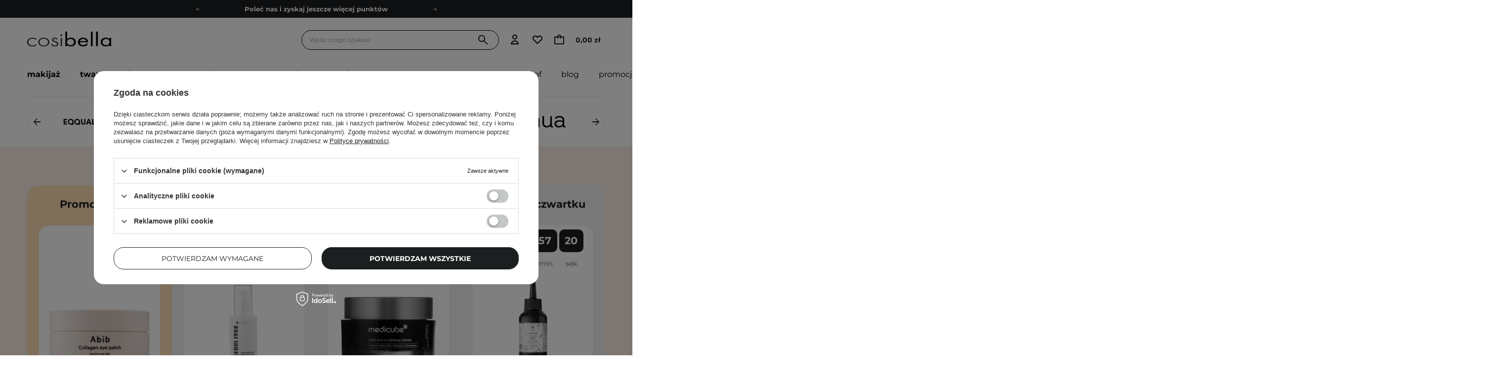

--- FILE ---
content_type: text/html; charset=utf-8
request_url: https://cosibella.pl/
body_size: 69585
content:
<!DOCTYPE html SYSTEM "about:legacy-compat">
    <!--Typ strony (envelope, 107421.1)-->
     
        <html lang="pl"   > 
    
        <head>
             
 
 
 

<meta name='viewport' content='width=device-width, user-scalable=no, initial-scale=1, maximum-scale=1'/><link rel="preload" crossorigin="anonymous" as="font" href="/data/designs/smarty/41_515/gfx/pol/fontello.woff?v=2"> 

<link rel="preload" crossorigin="anonymous" as="font" href="/data/designs/smarty/41_515/gfx/pol/montserrat-v26-latin_latin-ext-700.woff2">

 

 

 


<meta http-equiv="Content-Type" content="text/html; charset=utf-8"/>
<meta http-equiv="Content-Language" content="pol"/>

    <meta http-equiv="X-UA-Compatible" content="IE=edge"/>


    <title>Cosibella.pl - sklep z kosmetykami do pielęgnacji i makijażu </title>

 
    <meta name="description" content="  Nasz sklep z kosmetykami oferuje szeroki wybór profesjonalnych produktów do codziennej pielęgnacji. Sprawdź popularne marki z całego świata w drogerii internetowej Cosibella.pl!"/>



<link rel="icon" href="/data/designs/smarty/41_515/gfx/pol/favicon.ico" />

<link rel="preconnect" href="https://www.google-analytics.com" crossorigin>
<link rel="preconnect" href="https://www.googletagmanager.com" crossorigin>
<link rel="preconnect" href="https://connect.facebook.net" crossorigin>
<link rel="preconnect" href="https://www.googleoptimize.com" crossorigin>

    <meta name="theme-color" content="#ffffff"/>
    <meta name="msapplication-navbutton-color" content="#ffffff"/>
    <meta name="apple-mobile-web-app-status-bar-style" content="#ffffff"/>

 
    
 
            <link rel="stylesheet" type="text/css" href="/data/designs/smarty/41_515/gfx/pol/main.css.gzip?r=1768406511912"/>
     
 


     
            
<script>
    var app_shop = {
        urls: {
            prefix: 'data="/gfx/'.replace('data="', '') + 'pol/',
            graphql: "/graphql/v1/",
            basket: 'https://cosibella.pl/pl/basketedit.html'
        },
        vars: {
            priceType: 'gross',
            priceTypeVat: 'true',
            geoipCountryCode: 'US',
            SHOP_ID: '1',
            LANGUAGE_ID: 'pol',
        },
        txt: { 
            priceTypeText: "  brutto"
        },
        fn: {},
        fnrun: {},
        files: [],
        graphql: {},
        oscop: false
    };
</script>

<script src="/data/designs/smarty/41_515/gfx/pol/jquery.js.gzip?r=1768406511912"></script>

 
 
 

    <meta name="robots" content="index,follow"/>

 
            <meta name="expires" content="never"/>
                <meta name="distribution" content="global"/>
     

    <meta name="rating" content="general"/>

    <meta name="Author" content="Cosibella.pl na bazie IdoSell (www.idosell.com/shop)."/>

 

<meta name="facebook-domain-verification" content="5lb96s8v2t7ij6wl4kiyp24nh1iwt0"/>
            
<!-- Begin LoginOptions html -->

<style>
#client_new_social .service_item[data-name="service_Apple"]:before, 
#cookie_login_social_more .service_item[data-name="service_Apple"]:before,
.oscop_contact .oscop_login__service[data-service="Apple"]:before {
    display: block;
    height: 2.6rem;
    content: url('/gfx/standards/apple.svg?r=1743165583');
}
.oscop_contact .oscop_login__service[data-service="Apple"]:before {
    height: auto;
    transform: scale(0.8);
}
#client_new_social .service_item[data-name="service_Apple"]:has(img.service_icon):before,
#cookie_login_social_more .service_item[data-name="service_Apple"]:has(img.service_icon):before,
.oscop_contact .oscop_login__service[data-service="Apple"]:has(img.service_icon):before {
    display: none;
}
</style>

<!-- End LoginOptions html -->

<!-- Open Graph -->
<meta property="og:type" content="website"><meta property="og:url" content="https://cosibella.pl/"><meta property="og:title" content="Cosibella.pl - sklep z kosmetykami do pielęgnacji i makijażu"><meta property="og:description" content="Nasz sklep z kosmetykami oferuje szeroki wybór profesjonalnych produktów do codziennej pielęgnacji. Sprawdź popularne marki z całego świata w drogerii internetowej Cosibella.pl!"><meta property="og:site_name" content="Cosibella.pl"><meta property="og:locale" content="pl_PL"><meta property="og:image" content="https://cosibella.pl/data/gfx/mask/pol/logo_1_big.png"><meta property="og:image:width" content="4096"><meta property="og:image:height" content="726"><script >
window.dataLayer = window.dataLayer || [];
window.gtag = function gtag() {
dataLayer.push(arguments);
}
gtag('consent', 'default', {
'ad_storage': 'denied',
'analytics_storage': 'denied',
'ad_personalization': 'denied',
'ad_user_data': 'denied',
'wait_for_update': 500
});

gtag('set', 'ads_data_redaction', true);
</script><script id="iaiscript_1" data-requirements="W10=" data-ga4_sel="ga4script">
window.iaiscript_1 = `<${'script'}  class='google_consent_mode_update'>
gtag('consent', 'update', {
'ad_storage': 'denied',
'analytics_storage': 'denied',
'ad_personalization': 'denied',
'ad_user_data': 'denied'
});
</${'script'}>`;
</script>
<!-- End Open Graph -->

<link rel="canonical" href="https://cosibella.pl/" />

                <!-- Global site tag (gtag.js) -->
                <script  async src="https://www.googletagmanager.com/gtag/js?id=AW-847504700"></script>
                <script >
                    window.dataLayer = window.dataLayer || [];
                    window.gtag = function gtag(){dataLayer.push(arguments);}
                    gtag('js', new Date());
                    
                    gtag('config', 'AW-847504700', {"allow_enhanced_conversions":true});

                </script>
                            <!-- Google Tag Manager -->
                    <script >(function(w,d,s,l,i){w[l]=w[l]||[];w[l].push({'gtm.start':
                    new Date().getTime(),event:'gtm.js'});var f=d.getElementsByTagName(s)[0],
                    j=d.createElement(s),dl=l!='dataLayer'?'&l='+l:'';j.async=true;j.src=
                    'https://www.googletagmanager.com/gtm.js?id='+i+dl;f.parentNode.insertBefore(j,f);
                    })(window,document,'script','dataLayer','GTM-NLBBP86');</script>
            <!-- End Google Tag Manager -->                <meta name="google-site-verification" content="Kkrnaq6T6b9jQvXEXW4z3N7UTMuBy5dXOXq799a1TIg" />
<!-- Begin additional html or js -->


<!--1231|1|381| modified: 2025-05-28 10:44:24-->
<meta name="google-site-verification" content="2uDrLNlfjalkh1RXASQ8hV-CG170EpMAnhzTCkjIzRw" />
<!--1259|1|381| modified: 2025-07-25 13:15:55-->
<meta name="google-site-verification" content="UkzkA3TaZmhBR2fz_eLtWVBFqOKs712KbbT4pMPurjY" />
<!--1052|1|142| modified: 2025-01-30 21:29:47-->
<style>
.navbar__nav .navbar__item a[title="Cosibella Corner"] {
    text-transform: none !important;
}
</style>
<!--497|1|186| modified: 2024-03-29 10:28:53-->
<script>const taggedProducers = [
    'A.Florence',
    'Anwen',
    'Asoa',
    'Be Natural',
    'Bioup',
    'Bosphaera',
    'Evolve',
    'FroJo',
    'Isntree',
    'KOI Cosmetics',
    'La-Le',
    'Ministerstwo Dobrego Mydła',
    'Mydlarnia 4 Szpaki',
    'Natural Secrets',
    'Nowa Kosmetyka',
    'Phitofilos',
    'Polemika',
    'Polny Warkocz',
    'Realia',
    'Resibo',
    'The Intuition of Nature',
    'Yope',
    'Your Natural Side',
    'Creamy',
    'Sylveco',
    'Purito',
    'Nature Queen',
    'Nacomi',
    'Mohani',
    'Mokosh',
    'Your Kaya',
    'Vianek',
    'Iossi',
    'Kaine',
    'Biolaven',
    'Evolve Organic Beauty',
    'Fitomed',
    'Aromatica',
    'Benton',
    'Axis-y',
    'SkinTra',
    'HairTry',
    'Vegreen',
    'Rovectin',
    'Purito Seoul',
    'Ma:nyo'

]</script>
<!--1271|1|404-->
<script>const toBasketRegionRestrictionsConfig = {
    regionIds: {
        '1143020116': 'Litwa',
    },
    brands: [
        {
            name: 'Timeless',
            countries: ['Litwa'],
        }
    ]
};</script>
<!--628|1|247| modified: 2024-02-28 10:42:46-->
<script>
const WK_SECTIONS_CONFIG = {
    'global': {
        perfectMatchLabel: 'Poleca Wirtualny Kosmetolog',
        filterLabel: 'Rekomendacja Wirtualnego Kosmetologa',
    },
    'main_page': {
        appendBefore: '#menu_banners3',
        productsLimit: 8,
        template: '<style>.hotspot__header--wk {display: flex;flex-direction: column;align-items: center;padding: 6.4rem 0 8rem !important;}h3.hotspot_wk__heading {text-align: center;max-width: 91.5rem;font-size: 2.4rem;font-weight: 700;color: #000;line-height: 3rem;margin-bottom: .8rem;}.hotspot_wk__paragraph {text-align: center;font-size: 1.6rem;line-height: 2rem;padding: 0 6rem;}.hotspot__header--wk>a {margin-top: 2.4rem;}@media (min-width: 768px) {.cosiHotspot_section--perfectMatch .hotspot__header {gap: 0!important;}.hotspot__header--wk {padding: 9.6rem 0 16rem !important;}h3.hotspot_wk__heading {font-size: 3.8rem;line-height: normal;}.hotspot_wk__paragraph {font-size: 2.8rem;line-height: 3.64rem;padding: 0;}}.cosiHotspot_section .hotspot__header.--background-wk::before {background: #CEC09B!important;}.hotspot__header--wk-padding {padding: 6.4rem 0 14.2rem!important;}@media (min-width: 768px) {.hotspot__header--wk-padding {padding: 6.4rem 0 24.5rem !important;}}</style><section class="cosiHotspot_section cosiHotspot_section--perfectMatch"><div class="hotspot__header hotspot__header--wk hotspot__header--wk-padding  --background-wk"><h3 class="hotspot_wk__heading">Wirtualny kosmetolog</h3><p class="hotspot_wk__paragraph">Wypróbuj kosmetyki dobrane do potrzeb Twojej cery</p></div><div class="perfectMatchMainPlaceholder"></div></div></section>',
    },
    'search_page': {
        title: 'Rekomendacje Wirtualnego Kosmetologa',
        subtitle: 'Rekomendacje produktów są spersonalizowane na podstawie wiedzy o Twojej skórze, uwzględniając jej indywidualne potrzeby.',
        productsLimit: 3,
    }
}
</script>
<!--736|1|247| modified: 2025-04-09 17:52:18-->
<style>
@media (max-width: 678px) {
	.label.--perfectMatch {
		white-space: normal;
		line-height: 1rem;
		padding: 6px 10px;
		width: 149px;
	}
}
</style>
<!--770|1|266| modified: 2025-05-30 01:30:06-->
<style>
  .loc-modal {
    display: none;
    position: fixed;
    top: 0;
    left: 0;
    width: 100vw;
    height: 100vh;
    background: #00000080;
    z-index: 2147483647999;
  }

  .content-modal--redirect {
    color: #2C2C2C;
    background-color: white;
    width: 578px;
    height: 504px;
    padding: 56px 73px;
    border-radius: 20px;
    box-shadow: 0px 4px 4px 0px rgba(0, 0, 0, 0.25);
    position: fixed;
    top: 50%;
    left: 50%;
    transform: translate(-50%, -50%);
    z-index: 21474836479999;
  }

  .content-modal__title p {
    font-size: 38px;
    font-weight: 700;
    letter-spacing: -0.76px;
    text-transform: capitalize;
    margin-bottom: 24px;
    line-height: 1.1;
  }

  .content-modal__text p {
    color: #2C2C2C;
    font-size: 16px;
    font-style: normal;
    font-weight: 400;
    line-height: normal;
    margin: 15px 0px;
  }

  .content-modal__text {
    padding-bottom: 32px;
  }

  .content-modal__btn {
    align-items: center;
    display: flex;
    flex-direction: column;
    justify-content: center;
    gap: 1.6rem;
  }

  .btn__modal>a {
    cursor: pointer !important;
    text-decoration: none !important;
  }

  .btn-modal__primary {
    font-family: 'Inter', sans-serif;
    display: flex;
    width: 295px;
    height: 48px;
    justify-content: center;
    align-items: center;
    gap: 10px;
    border-radius: 24px;
    border: 1px solid #000;
    background-color: #FFF;
    text-transform: uppercase;
    color: #050505;
    text-align: center;
    font-family: Inter;
    font-size: 14px;
    font-style: normal;
    font-weight: 600;
    line-height: normal;
    text-transform: uppercase;
  }

  .btn-modal__primary--de {
    color: #FFF;
    background-color: #000;
  }

  .btn-modal__primary--de:hover {
    color: #000;
    background-color: #fff;
    transition: 0.5s;
  }

  .btn-modal__primary--pl:hover {
    color: #FFF;
    background-color: #000;
    transition: 0.5s;
  }

  .close-x {
    position: absolute;
    top: 24px;
    right: 24px;
    font-size: 20px;

  }

  @media (min-width: 768px) {
    .mobile {
      display: none;
    }
  }

  @media (max-width: 768px) {
    .content-modal {
      width: 375px;
      height: 619px;
      padding: 20px 23px 48px 23px;
    }

    .content-modal__title p {
      font-size: 34px;
      letter-spacing: -0.68px;
    }

    .close-x {
      position: absolute;
      top: 76px;
      right: 22px;
      font-size: 20px;
    }

    .content-modal__img {
      padding: 0 105px 30px 105px;
    }

    .content-modal__img img {
      width: 145px;
      height: 25px;

    }

    .content-modal__text {
      padding-bottom: 33px;
    }
  }
</style>

<div class="loc-modal">
  <div class="content-modal--redirect">
    <div class="content-modal__img mobile">
      <img src="https://cosibella.pl/data/include/cms/CMS/cosibella_logo.png?v=1697102244548" alt="">
    </div>
    <div class="content-modal__title">
      <p>Bist du in Deutschland? Cosibella auch!</p>
    </div>
    <div class="content-modal__text">
      <p>Um Ihnen ein noch besseres Einkaufserlebnis zu bieten, leiten wir Sie zu unserem deutschen Shop weiter.</p>
      <p>Die Produktpalette im Zielshop ist sorgfältig ausgewählt, um die Vorlieben und Bedürfnisse der deutschen Kunden
        zu erfüllen und ein umfassendes Einkaufserlebnis und einen persönlichen Service zu gewährleisten.</p>
    </div>
    <div class="content-modal__btn btn">
      <div class="btn__modal">
        <a class="btn-modal__primary btn-modal__primary--de" href="https://cosibella.com.de">Weiter zu Cosibella
          DE</a>
      </div>
      <div class="btn-modal">
        <a class="btn-modal__primary btn-modal__primary--pl close" href="https://cosibella.pl">Im polnischen Shop bleiben</a>
      </div>
    </div>
    <button class="loc-close close-x" data-dismiss="true">&#10006;</button>
  </div>
</div>

<!--1156|1|359| modified: 2024-11-07 12:58:17-->
<script>document.addEventListener('DOMContentLoaded', function() {
    try {
        const ecologyElements = {
            bottles: document.getElementById('main_ecology_no_bottles'),
            carbon: document.getElementById('main_ecology_no_carbon'),
            forests: document.getElementById('main_ecology_no_forests')
        };

        if (!ecologyElements.bottles || !ecologyElements.carbon || !ecologyElements.forests) {
            console.warn('Some ecology elements were not found on the page');
        } else {
            ecologyElements.bottles.textContent= '2 256 260';
            ecologyElements.carbon.textContent= '250';
            ecologyElements.forests.textContent= '212 177';
        }
    } catch (error) {
        console.warn('Error occurred while setting ecology values:', error);
    }
});</script>
<!--1248|1|390-->
<style> 
@media (min-width: 979px) {
    .ourChoiceOpinion {
        padding: 2.4rem !important;
     }
}
</style>

<!-- End additional html or js -->
 

                                                <link rel="preload" as="image" media="(max-width: 756.9px)" href="/data/include/img/links/1762756765_rwd_mobile.gif?t=1762761455">
                    <link rel="preload" as="image" media="(min-width: 757px) and (max-width: 978.9px)" href="/data/include/img/links/1762756765_rwd_tablet.gif?t=1762761455">
                    <link rel="preload" as="image" media="(min-width: 979px)" href="/data/include/img/links/1762756765_rwd_desktop.gif?t=1762761455">
                 

                <style>
                                                                #main_banner1.skeleton .main_slider__item > a {
                            padding-top: calc(1724/1124* 100%);
                        }
                        @media (min-width: 757px) {#main_banner1.skeleton .main_slider__item > a {
                            padding-top: calc(984/2880* 100%);
                        }}
                        @media (min-width: 979px) {#main_banner1.skeleton .main_slider__item > a {
                            padding-top: calc(984/2880* 100%);
                        }}
                        #main_banner1 .main_slider__item > a.loading {
                            padding-top: calc(1724/1124* 100%);
                        }
                        @media (min-width: 757px) {#main_banner1 .main_slider__item > a.loading {
                            padding-top: calc(984/2880* 100%);
                        }}
                        @media (min-width: 979px) {#main_banner1 .main_slider__item > a.loading {
                            padding-top: calc(984/2880* 100%);
                        }} 
                                    </style>
                    </head>

            <script data-type="global">
        const dataLayers = {}

        
                    dataLayers.global = {
                    id: '',
                    login: '',
                    logged: 0,
                    pageType: `home`,
                    shopId: `1`
                }
        
            </script>

        
         
        <body  > 
         
        
<!-- Begin additional html or js -->


<!--1306|1|224-->
<style>
.iai_cookie__box {
    border-radius: 20px !important;
}
.iai_cookie__box .iai_cookie__topInfo a {
    color: #1C1F20 !important;
    text-decoration: underline !important;
}
.iai_cookie__box a:hover {
    color: #1C1F20 !important;
}
.iai_cookie__tabNameWrapper small {
    color: #1C1F20 !important;
}
.iai_cookie__consentsActions a {
    border: 1px solid #1C1F20 !important;
    border-radius: 20px !important;
}
.iai_cookie__consentsActions .rejectAll,
.iai_cookie__consentsActions .acceptSelected,
.iai_cookie__consentsActions .configureConsents {
    background: #fff !important;
    color: #1C1F20 !important;
    font-weight: 600 Im !important;
}
.iai_cookie__consentsActions .rejectAll:hover,
.iai_cookie__consentsActions .acceptSelected:hover,
.iai_cookie__consentsActions .configureConsents:hover {
    background: #1C1F20 !important;
    color: #fff !important;
}
.iai_cookie__consentsActions .acceptAll {
    background: #1C1F20 !important;
    color: #fff !important;
    font-weight: 600 !important;
}
.iai_cookie__consentsActions .acceptAll:hover {
    background: #fff !important;
    color: #1C1F20 !important;
}
.iai_cookie__switch input:checked+.iai_cookie__slider {
    background-color: #1C1F20 !important;
}
.iai_cookie__privacy h1 {
    font-size: 20px;
}
.iai_cookie__privacy h2 {
    font-size: 18px;
}
.iai_cookie__privacy h3 {
    font-size: 16px;
}
.iai_cookie__content_wrapper {
    scrollbar-color: #1C1F20 transparent !important;
}
@media (max-width: 767px) {
    .iai_cookie__switch input:checked+.iai_cookie__slider:before {
        left: -4px;
    }
}
</style>

<!--1233|1|382| modified: 2025-08-22 21:25:58-->
<style>
header .navbar__nav>.navbar__item>.navbar__link[title="marki własne"] {
@media (min-width: 978px) {
display: none !important;
}
}
.navbar2__link[href="marki-wlasne"] { 
  display: none !important;
 }
</style>




<!-- End additional html or js -->
 
     

     
     
     
     
     
     
     
     
     

     
            <script>
            var script = document.createElement('script');
            script.src = app_shop.urls.prefix + 'envelope.js';
            document.getElementsByTagName('body')[0].insertBefore(script, document.getElementsByTagName('body')[0].firstChild);
        </script>
    
<!--Układ graficzny (layout, 107419.1)-->

    <div id="container" class="main_page  container">

            <header class=" --topbar" >
        <!--Javascript (menu_javascript, 116372.1)-->


            
<script class="ajaxLoad">
        
                    
    app_shop.vars.vat_registered = "true";
    app_shop.vars.currency_format = "###,##0.00";
    
            app_shop.vars.currency_before_value = false;
        
            app_shop.vars.currency_space = true;
                    
    app_shop.vars.symbol = "zł";
    app_shop.vars.id= "PLN";
    app_shop.vars.baseurl = "http://cosibella.pl/";
    app_shop.vars.sslurl= "https://cosibella.pl/";
    app_shop.vars.curr_url= "%2F";
    
                   
    var currency_decimal_separator = ',';
    var currency_grouping_separator = ' ';
                
            app_shop.vars.blacklist_extension = [
             "exe"
             ,"com"
             ,"swf"
             ,"js"
             ,"php"
                    ];
        
            app_shop.vars.blacklist_mime = [
             "application/javascript"
             ,"application/octet-stream"
             ,"message/http"
             ,"text/javascript"
             ,"application/x-deb"
             ,"application/x-javascript"
             ,"application/x-shockwave-flash"
             ,"application/x-msdownload"
                    ];
        
            app_shop.urls.contact = "/pl/contact";
    </script>

<div id="viewType" style="display:none"></div>
        <!--Sugerowany sklep dla języka (menu_suggested_shop_for_language, 112162.1)-->
 
        <!-- Topbar Button 1 (button1, 0.1)-->
	<div id="topbar" class="d-flex justify-content-center order-first topbar">
		<ul class="--cleanList d-flex align-items-center justify-content-evenly" id="menu-top">         
        <li><a class="d-block px-2 py-1 md-py-2 gtm_menu_top" href="https://cosibella.pl/pl/links/konsultacje-kosmetologiczne-1356" data-banner-position="0" data-banner-id="bezplatne-konsultacje-kosmetologiczne" data-banner-name="bezplatne-konsultacje-kosmetologiczne">Bezpłatne konsultacje kosmetologiczne</a></li>
        <li><a class="d-block px-2 py-1 md-py-2 gtm_menu_top" href="https://cosibella.pl/pl/terms/czas-i-koszty-dostawy-682" data-banner-position="1" data-banner-id="z-nami-to-mozliwe-realizacja-zamowienia-do-24h" data-banner-name="z-nami-to-mozliwe-realizacja-zamowienia-do-24h">Z nami to możliwe! Realizacja zamówienia do 24h.</a></li>
       <!-- <li><a class="d-block px-2 py-1 md-py-2 gtm_menu_top" href="https://cosibella.pl/pl/links/program-polecen-1919" data-banner-position="2" data-banner-id="polec-nas-i-zyskaj-jeszcze-wiecej-punktow" data-banner-name="polec-nas-i-zyskaj-jeszcze-wiecej-punktow">Poleć nas i zyskaj jeszcze więcej punktów</a></li> -->
       <li><a class="d-block px-2 py-1 md-py-2 gtm_menu_top" id="programPolecenLink" href="#" data-banner-position="3" data-banner-id="polec-nas-i-zyskaj-jeszcze-wiecej-punktow" data-banner-name="polec-nas-i-zyskaj-jeszcze-wiecej-punktow" >Poleć nas i zyskaj jeszcze więcej punktów</a></li>
    </ul>

<script>
(()=>{const a=document.getElementById('programPolecenLink');if(!a)return;
const t=(typeof dataLayers!='undefined'&&dataLayers.global?.logged==1)
  ?'https://cosibella.pl/pl/affiliate-main.html'
  :'https://cosibella.pl/pl/links/program-polecen-cosibella-1919';
a.setAttribute("href", t)
})();
</script>
		<div class="close d-none d-md-block"><i class="icon-cosi-close"></i></div>
	</div>
        <div class="header__wrapper d-flex justify-content-between">
            <div class="d-flex">
                    <div class="nav_mobile d-md-none menu align-items-center order-0 order-md-4">
                        <!--Menu - Drzewo 1 (menu_categories, 200004.1)-->
<nav id="menu_categories" class="navbar">
    <button type="button" class="d-md-none navbar__toggler" aria-label="Otwórz menu"><i class="icon-cosi-menu"></i></button>

    <div class="navbar__collapse" id="menu_navbar">
        <button type="button" class="d-none">
            kategorie
        </button>
        <ul class="navbar__nav">
                            <li class="navbar__item">
                                         
                        <a href="/pl/menu/makijaz-375" target="_self" title="Makijaż" class="navbar__link">
                                            Makijaż
                     
                        </a>
                                        
                                            <ul class="navbar__subnav ">
                             
                                <li class="navbar__item navbar__item--all d-md-none">
                                    <a href="/pl/menu/makijaz-375" target="_self" title="Makijaż" class="navbar__link">
                                        Zobacz wszystkie
                                    </a>
                                </li>
                                                                                        <li class="navbar__item">
                                    <a 
                                         target="_self"   
                                        class="navbar__link"  
                                        href="/pl/menu/makijaz/twarz-166"
                                    >
                                        Twarz 
                                    </a>
                                    
                                                                            <ul class="navbar__subsubnav">
                                             
                                                <li class="navbar__item navbar__item--all d-md-none">
                                                    <a href="/pl/menu/makijaz/twarz-166" target="_self" title="Twarz" class="navbar__link">
                                                        Zobacz wszystkie
                                                    </a>
                                                </li>
                                                                                                                                        <li class="navbar__item align-content-center">
                                                    <a 
                                                         target="_self"   
                                                        class="navbar__link"  
                                                        href="/pl/menu/makijaz/twarz/podklady-175"
                                                    >
                                                                                                                    Podkłady 
                                                                                                            </a>
                                                </li>
                                                                                            <li class="navbar__item align-content-center">
                                                    <a 
                                                         target="_self"   
                                                        class="navbar__link"  
                                                        href="/pl/menu/makijaz/twarz/podklady-koreanskie-52657"
                                                    >
                                                                                                                    Podkłady koreańskie 
                                                                                                            </a>
                                                </li>
                                                                                            <li class="navbar__item align-content-center">
                                                    <a 
                                                         target="_self"   
                                                        class="navbar__link"  
                                                        href="/pl/menu/makijaz/twarz/kremy-bb-371"
                                                    >
                                                                                                                    Kremy BB 
                                                                                                            </a>
                                                </li>
                                                                                            <li class="navbar__item align-content-center">
                                                    <a 
                                                         target="_self"   
                                                        class="navbar__link"  
                                                        href="/pl/menu/makijaz/twarz/kremy-cc-51416"
                                                    >
                                                                                                                    Kremy CC 
                                                                                                            </a>
                                                </li>
                                                                                            <li class="navbar__item align-content-center">
                                                    <a 
                                                         target="_self"   
                                                        class="navbar__link"  
                                                        href="/pl/menu/makijaz/twarz/korektory-179"
                                                    >
                                                                                                                    Korektory 
                                                                                                            </a>
                                                </li>
                                                                                            <li class="navbar__item align-content-center">
                                                    <a 
                                                         target="_self"   
                                                        class="navbar__link"  
                                                        href="/pl/menu/makijaz/twarz/pudry-174"
                                                    >
                                                                                                                    Pudry 
                                                                                                            </a>
                                                </li>
                                                                                            <li class="navbar__item align-content-center">
                                                    <a 
                                                         target="_self"   
                                                        class="navbar__link"  
                                                        href="/pl/menu/makijaz/twarz/roze-178"
                                                    >
                                                                                                                    Róże 
                                                                                                            </a>
                                                </li>
                                                                                            <li class="navbar__item align-content-center">
                                                    <a 
                                                         target="_self"   
                                                        class="navbar__link"  
                                                        href="/pl/menu/makijaz/twarz/bronzery-406"
                                                    >
                                                                                                                    Bronzery 
                                                                                                            </a>
                                                </li>
                                                                                            <li class="navbar__item align-content-center">
                                                    <a 
                                                         target="_self"   
                                                        class="navbar__link"  
                                                        href="/pl/menu/makijaz/twarz/rozswietlacze-208"
                                                    >
                                                                                                                    Rozświetlacze 
                                                                                                            </a>
                                                </li>
                                                                                            <li class="navbar__item align-content-center">
                                                    <a 
                                                         target="_self"   
                                                        class="navbar__link"  
                                                        href="/pl/menu/makijaz/twarz/utrwalacze-fixery-176"
                                                    >
                                                                                                                    Utrwalacze/Fixery 
                                                                                                            </a>
                                                </li>
                                                                                            <li class="navbar__item align-content-center">
                                                    <a 
                                                         target="_self"   
                                                        class="navbar__link"  
                                                        href="/pl/menu/makijaz/twarz/bazy-177"
                                                    >
                                                                                                                    Bazy 
                                                                                                            </a>
                                                </li>
                                                                                            <li class="navbar__item align-content-center">
                                                    <a 
                                                         target="_self"   
                                                        class="navbar__link"  
                                                        href="/pl/menu/makijaz/twarz/palety-do-konturowania-30977"
                                                    >
                                                                                                                    Palety do konturowania 
                                                                                                            </a>
                                                </li>
                                                                                    </ul>
                                                                    </li>
                                                            <li class="navbar__item">
                                    <a 
                                         target="_self"   
                                        class="navbar__link"  
                                        href="/pl/menu/makijaz/oczy-167"
                                    >
                                        Oczy 
                                    </a>
                                    
                                                                            <ul class="navbar__subsubnav">
                                             
                                                <li class="navbar__item navbar__item--all d-md-none">
                                                    <a href="/pl/menu/makijaz/oczy-167" target="_self" title="Oczy" class="navbar__link">
                                                        Zobacz wszystkie
                                                    </a>
                                                </li>
                                                                                                                                        <li class="navbar__item align-content-center">
                                                    <a 
                                                         target="_self"   
                                                        class="navbar__link"  
                                                        href="/pl/menu/makijaz/oczy/cienie-181"
                                                    >
                                                                                                                    Cienie 
                                                                                                            </a>
                                                </li>
                                                                                            <li class="navbar__item align-content-center">
                                                    <a 
                                                         target="_self"   
                                                        class="navbar__link"  
                                                        href="/pl/menu/makijaz/oczy/eyelinery-209"
                                                    >
                                                                                                                    Eyelinery 
                                                                                                            </a>
                                                </li>
                                                                                            <li class="navbar__item align-content-center">
                                                    <a 
                                                         target="_self"   
                                                        class="navbar__link"  
                                                        href="/pl/menu/makijaz/oczy/kredki-do-oczu-29631"
                                                    >
                                                                                                                    Kredki do oczu 
                                                                                                            </a>
                                                </li>
                                                                                            <li class="navbar__item align-content-center">
                                                    <a 
                                                         target="_self"   
                                                        class="navbar__link"  
                                                        href="/pl/menu/makijaz/oczy/tusze-do-rzes-183"
                                                    >
                                                                                                                    Tusze do rzęs 
                                                                                                            </a>
                                                </li>
                                                                                            <li class="navbar__item align-content-center">
                                                    <a 
                                                         target="_self"   
                                                        class="navbar__link"  
                                                        href="/pl/menu/makijaz/oczy/korektory-pod-oczy-30982"
                                                    >
                                                                                                                    Korektory pod oczy 
                                                                                                            </a>
                                                </li>
                                                                                            <li class="navbar__item align-content-center">
                                                    <a 
                                                         target="_self"   
                                                        class="navbar__link"  
                                                        href="/pl/menu/makijaz/oczy/pudry-pod-oczy-30985"
                                                    >
                                                                                                                    Pudry pod oczy 
                                                                                                            </a>
                                                </li>
                                                                                            <li class="navbar__item align-content-center">
                                                    <a 
                                                         target="_self"   
                                                        class="navbar__link"  
                                                        href="/pl/menu/makijaz/oczy/sztuczne-rzesy-21469"
                                                    >
                                                                                                                    Sztuczne rzęsy 
                                                                                                            </a>
                                                </li>
                                                                                    </ul>
                                                                    </li>
                                                            <li class="navbar__item">
                                    <a 
                                         target="_self"   
                                        class="navbar__link"  
                                        href="/pl/menu/makijaz/brwi-213"
                                    >
                                        Brwi 
                                    </a>
                                    
                                                                            <ul class="navbar__subsubnav">
                                             
                                                <li class="navbar__item navbar__item--all d-md-none">
                                                    <a href="/pl/menu/makijaz/brwi-213" target="_self" title="Brwi" class="navbar__link">
                                                        Zobacz wszystkie
                                                    </a>
                                                </li>
                                                                                                                                        <li class="navbar__item align-content-center">
                                                    <a 
                                                         target="_self"   
                                                        class="navbar__link"  
                                                        href="/pl/menu/makijaz/brwi/pomady-do-brwi-29627"
                                                    >
                                                                                                                    Pomady do brwi 
                                                                                                            </a>
                                                </li>
                                                                                            <li class="navbar__item align-content-center">
                                                    <a 
                                                         target="_self"   
                                                        class="navbar__link"  
                                                        href="/pl/menu/makijaz/brwi/zele-do-brwi-29628"
                                                    >
                                                                                                                    Żele do brwi 
                                                                                                            </a>
                                                </li>
                                                                                            <li class="navbar__item align-content-center">
                                                    <a 
                                                         target="_self"   
                                                        class="navbar__link"  
                                                        href="/pl/menu/makijaz/brwi/kredki-do-brwi-29629"
                                                    >
                                                                                                                    Kredki do brwi 
                                                                                                            </a>
                                                </li>
                                                                                            <li class="navbar__item align-content-center">
                                                    <a 
                                                         target="_self"   
                                                        class="navbar__link"  
                                                        href="/pl/menu/makijaz/brwi/mydlo-do-brwi-29630"
                                                    >
                                                                                                                    Mydło do brwi 
                                                                                                            </a>
                                                </li>
                                                                                    </ul>
                                                                    </li>
                                                            <li class="navbar__item">
                                    <a 
                                         target="_self"   
                                        class="navbar__link"  
                                        href="/pl/menu/makijaz/usta-168"
                                    >
                                        Usta 
                                    </a>
                                    
                                                                            <ul class="navbar__subsubnav">
                                             
                                                <li class="navbar__item navbar__item--all d-md-none">
                                                    <a href="/pl/menu/makijaz/usta-168" target="_self" title="Usta" class="navbar__link">
                                                        Zobacz wszystkie
                                                    </a>
                                                </li>
                                                                                                                                        <li class="navbar__item align-content-center">
                                                    <a 
                                                         target="_self"   
                                                        class="navbar__link"  
                                                        href="/pl/menu/makijaz/usta/pomadki-do-ust-185"
                                                    >
                                                                                                                    Pomadki do ust 
                                                                                                            </a>
                                                </li>
                                                                                            <li class="navbar__item align-content-center">
                                                    <a 
                                                         target="_self"   
                                                        class="navbar__link"  
                                                        href="/pl/menu/makijaz/usta/blyszczyki-do-ust-21470"
                                                    >
                                                                                                                    Błyszczyki do ust 
                                                                                                            </a>
                                                </li>
                                                                                            <li class="navbar__item align-content-center">
                                                    <a 
                                                         target="_self"   
                                                        class="navbar__link"  
                                                        href="/pl/menu/makijaz/usta/kredki-do-ust-i-konturowki-225"
                                                    >
                                                                                                                    Kredki do ust i konturówki 
                                                                                                            </a>
                                                </li>
                                                                                            <li class="navbar__item align-content-center">
                                                    <a 
                                                         target="_self"   
                                                        class="navbar__link"  
                                                        href="/pl/menu/makijaz/usta/tinty-do-ust-29054"
                                                    >
                                                                                                                    Tinty do ust 
                                                                                                            </a>
                                                </li>
                                                                                    </ul>
                                                                    </li>
                                                            <li class="navbar__item">
                                    <a 
                                         target="_self"   
                                        class="navbar__link"  
                                        href="/pl/menu/makijaz/pedzle-21471"
                                    >
                                        Pędzle 
                                    </a>
                                    
                                                                            <ul class="navbar__subsubnav">
                                             
                                                <li class="navbar__item navbar__item--all d-md-none">
                                                    <a href="/pl/menu/makijaz/pedzle-21471" target="_self" title="Pędzle" class="navbar__link">
                                                        Zobacz wszystkie
                                                    </a>
                                                </li>
                                                                                                                                        <li class="navbar__item align-content-center">
                                                    <a 
                                                         target="_self"   
                                                        class="navbar__link"  
                                                        href="/pl/menu/makijaz/pedzle/pedzle-do-pudru-169"
                                                    >
                                                                                                                    Pędzle do pudru 
                                                                                                            </a>
                                                </li>
                                                                                            <li class="navbar__item align-content-center">
                                                    <a 
                                                         target="_self"   
                                                        class="navbar__link"  
                                                        href="/pl/menu/makijaz/pedzle/pedzle-do-podkladow-29626"
                                                    >
                                                                                                                    Pędzle do podkładów 
                                                                                                            </a>
                                                </li>
                                                                                            <li class="navbar__item align-content-center">
                                                    <a 
                                                         target="_self"   
                                                        class="navbar__link"  
                                                        href="/pl/menu/makijaz/pedzle/pedzle-do-korektora-170"
                                                    >
                                                                                                                    Pędzle do korektora 
                                                                                                            </a>
                                                </li>
                                                                                            <li class="navbar__item align-content-center">
                                                    <a 
                                                         target="_self"   
                                                        class="navbar__link"  
                                                        href="/pl/menu/makijaz/pedzle/pedzle-do-konturowania-21473"
                                                    >
                                                                                                                    Pędzle do konturowania 
                                                                                                            </a>
                                                </li>
                                                                                            <li class="navbar__item align-content-center">
                                                    <a 
                                                         target="_self"   
                                                        class="navbar__link"  
                                                        href="/pl/menu/makijaz/pedzle/pedzle-do-brwi-205"
                                                    >
                                                                                                                    Pędzle do brwi 
                                                                                                            </a>
                                                </li>
                                                                                            <li class="navbar__item align-content-center">
                                                    <a 
                                                         target="_self"   
                                                        class="navbar__link"  
                                                        href="/pl/menu/makijaz/pedzle/pedzle-do-ust-172"
                                                    >
                                                                                                                    Pędzle do ust 
                                                                                                            </a>
                                                </li>
                                                                                            <li class="navbar__item align-content-center">
                                                    <a 
                                                         target="_self"   
                                                        class="navbar__link"  
                                                        href="/pl/menu/makijaz/pedzle/pedzle-do-oczu-171"
                                                    >
                                                                                                                    Pędzle do oczu 
                                                                                                            </a>
                                                </li>
                                                                                            <li class="navbar__item align-content-center">
                                                    <a 
                                                         target="_self"   
                                                        class="navbar__link"  
                                                        href="/pl/menu/makijaz/pedzle/zestawy-pedzli-21477"
                                                    >
                                                                                                                    Zestawy pędzli 
                                                                                                            </a>
                                                </li>
                                                                                    </ul>
                                                                    </li>
                                                            <li class="navbar__item">
                                    <a 
                                         target="_self"   
                                        class="navbar__link"  
                                        href="/pl/menu/makijaz/akcesoria-165"
                                    >
                                        Akcesoria 
                                    </a>
                                    
                                                                            <ul class="navbar__subsubnav">
                                             
                                                <li class="navbar__item navbar__item--all d-md-none">
                                                    <a href="/pl/menu/makijaz/akcesoria-165" target="_self" title="Akcesoria" class="navbar__link">
                                                        Zobacz wszystkie
                                                    </a>
                                                </li>
                                                                                                                                        <li class="navbar__item align-content-center">
                                                    <a 
                                                         target="_self"   
                                                        class="navbar__link"  
                                                        href="/pl/menu/makijaz/akcesoria/zalotki-349"
                                                    >
                                                                                                                    Zalotki 
                                                                                                            </a>
                                                </li>
                                                                                            <li class="navbar__item align-content-center">
                                                    <a 
                                                         target="_self"   
                                                        class="navbar__link"  
                                                        href="/pl/menu/makijaz/akcesoria/gabki-do-makijazu-210"
                                                    >
                                                                                                                    Gąbki do makijażu 
                                                                                                            </a>
                                                </li>
                                                                                            <li class="navbar__item align-content-center">
                                                    <a 
                                                         target="_self"   
                                                        class="navbar__link"  
                                                        href="/pl/menu/makijaz/akcesoria/plyny-do-mycia-pedzli-173"
                                                    >
                                                                                                                    Płyny do mycia pędzli 
                                                                                                            </a>
                                                </li>
                                                                                            <li class="navbar__item align-content-center">
                                                    <a 
                                                         target="_self"   
                                                        class="navbar__link"  
                                                        href="/pl/menu/makijaz/akcesoria/pozostale-211"
                                                    >
                                                                                                                    Pozostałe 
                                                                                                            </a>
                                                </li>
                                                                                    </ul>
                                                                    </li>
                                                    </ul>
                                    </li>
                            <li class="navbar__item">
                                         
                        <a href="/pl/menu/twarz-153" target="_self" title="Twarz" class="navbar__link">
                                            Twarz
                     
                        </a>
                                        
                                            <ul class="navbar__subnav ">
                             
                                <li class="navbar__item navbar__item--all d-md-none">
                                    <a href="/pl/menu/twarz-153" target="_self" title="Twarz" class="navbar__link">
                                        Zobacz wszystkie
                                    </a>
                                </li>
                                                                                        <li class="navbar__item">
                                    <a 
                                         target="_self"   
                                        class="navbar__link"  
                                        href="/pl/menu/twarz/kremy-160"
                                    >
                                        Kremy 
                                    </a>
                                    
                                                                            <ul class="navbar__subsubnav">
                                             
                                                <li class="navbar__item navbar__item--all d-md-none">
                                                    <a href="/pl/menu/twarz/kremy-160" target="_self" title="Kremy" class="navbar__link">
                                                        Zobacz wszystkie
                                                    </a>
                                                </li>
                                                                                                                                        <li class="navbar__item align-content-center">
                                                    <a 
                                                         target="_self"   
                                                        class="navbar__link"  
                                                        href="/pl/menu/twarz/kremy/kremy-nawilzajace-29055"
                                                    >
                                                                                                                    Kremy nawilżające 
                                                                                                            </a>
                                                </li>
                                                                                            <li class="navbar__item align-content-center">
                                                    <a 
                                                         target="_self"   
                                                        class="navbar__link"  
                                                        href="/pl/menu/twarz/kremy/kremy-odzywcze-29056"
                                                    >
                                                                                                                    Kremy odżywcze 
                                                                                                            </a>
                                                </li>
                                                                                            <li class="navbar__item align-content-center">
                                                    <a 
                                                         target="_self"   
                                                        class="navbar__link"  
                                                        href="/pl/menu/twarz/kremy/kremy-na-przebarwienia-29057"
                                                    >
                                                                                                                    Kremy na przebarwienia 
                                                                                                            </a>
                                                </li>
                                                                                            <li class="navbar__item align-content-center">
                                                    <a 
                                                         target="_self"   
                                                        class="navbar__link"  
                                                        href="/pl/menu/twarz/kremy/kremy-przeciwzmarszczkowe-29058"
                                                    >
                                                                                                                    Kremy przeciwzmarszczkowe 
                                                                                                            </a>
                                                </li>
                                                                                            <li class="navbar__item align-content-center">
                                                    <a 
                                                         target="_self"   
                                                        class="navbar__link"  
                                                        href="/pl/menu/twarz/kremy/kremy-regenerujace-i-lagodzace-29059"
                                                    >
                                                                                                                    Kremy regenerujące i łagodzące 
                                                                                                            </a>
                                                </li>
                                                                                            <li class="navbar__item align-content-center">
                                                    <a 
                                                         target="_self"   
                                                        class="navbar__link"  
                                                        href="/pl/menu/twarz/kremy/kremy-na-tradzik-29060"
                                                    >
                                                                                                                    Kremy na trądzik 
                                                                                                            </a>
                                                </li>
                                                                                            <li class="navbar__item align-content-center">
                                                    <a 
                                                         target="_self"   
                                                        class="navbar__link"  
                                                        href="/pl/menu/twarz/kremy/kremy-do-cery-tlustej-29061"
                                                    >
                                                                                                                    Kremy do cery tłustej 
                                                                                                            </a>
                                                </li>
                                                                                            <li class="navbar__item align-content-center">
                                                    <a 
                                                         target="_self"   
                                                        class="navbar__link"  
                                                        href="/pl/menu/twarz/kremy/kremy-do-cery-wrazliwej-29062"
                                                    >
                                                                                                                    Kremy do cery wrażliwej 
                                                                                                            </a>
                                                </li>
                                                                                            <li class="navbar__item align-content-center">
                                                    <a 
                                                         target="_self"   
                                                        class="navbar__link"  
                                                        href="/pl/menu/twarz/kremy/kremy-do-cery-naczynkowej-29063"
                                                    >
                                                                                                                    Kremy do cery naczynkowej 
                                                                                                            </a>
                                                </li>
                                                                                            <li class="navbar__item align-content-center">
                                                    <a 
                                                         target="_self"   
                                                        class="navbar__link"  
                                                        href="/pl/menu/twarz/kremy/kremy-do-kazdego-typu-cery-29156"
                                                    >
                                                                                                                    Kremy do każdego typu cery 
                                                                                                            </a>
                                                </li>
                                                                                            <li class="navbar__item align-content-center">
                                                    <a 
                                                         target="_self"   
                                                        class="navbar__link"  
                                                        href="/pl/menu/twarz/kremy/kremy-na-dzien-29064"
                                                    >
                                                                                                                    Kremy na dzień 
                                                                                                            </a>
                                                </li>
                                                                                            <li class="navbar__item align-content-center">
                                                    <a 
                                                         target="_self"   
                                                        class="navbar__link"  
                                                        href="/pl/menu/twarz/kremy/kremy-na-noc-29065"
                                                    >
                                                                                                                    Kremy na noc 
                                                                                                            </a>
                                                </li>
                                                                                            <li class="navbar__item align-content-center">
                                                    <a 
                                                         target="_self"   
                                                        class="navbar__link"  
                                                        href="/pl/menu/twarz/kremy/kremy-z-witamina-c-29066"
                                                    >
                                                                                                                    Kremy z witaminą C 
                                                                                                            </a>
                                                </li>
                                                                                            <li class="navbar__item align-content-center">
                                                    <a 
                                                         target="_self"   
                                                        class="navbar__link"  
                                                        href="/pl/menu/twarz/kremy/kremy-z-retinolem-29067"
                                                    >
                                                                                                                    Kremy z retinolem 
                                                                                                            </a>
                                                </li>
                                                                                            <li class="navbar__item align-content-center">
                                                    <a 
                                                         target="_self"   
                                                        class="navbar__link"  
                                                        href="/pl/menu/twarz/kremy/kremy-z-kolagenem-30121"
                                                    >
                                                                                                                    Kremy z kolagenem 
                                                                                                            </a>
                                                </li>
                                                                                            <li class="navbar__item align-content-center">
                                                    <a 
                                                         target="_self"   
                                                        class="navbar__link"  
                                                        href="/pl/menu/twarz/kremy/kremy-z-ceramidami-30953"
                                                    >
                                                                                                                    Kremy z ceramidami 
                                                                                                            </a>
                                                </li>
                                                                                    </ul>
                                                                    </li>
                                                            <li class="navbar__item">
                                    <a 
                                         target="_self"   
                                        class="navbar__link"  
                                        href="/pl/menu/twarz/serum-231"
                                    >
                                        Serum 
                                    </a>
                                    
                                                                            <ul class="navbar__subsubnav">
                                             
                                                <li class="navbar__item navbar__item--all d-md-none">
                                                    <a href="/pl/menu/twarz/serum-231" target="_self" title="Serum" class="navbar__link">
                                                        Zobacz wszystkie
                                                    </a>
                                                </li>
                                                                                                                                        <li class="navbar__item align-content-center">
                                                    <a 
                                                         target="_self"   
                                                        class="navbar__link"  
                                                        href="/pl/menu/twarz/serum/serum-nawilzajace-29107"
                                                    >
                                                                                                                    Serum nawilżające 
                                                                                                            </a>
                                                </li>
                                                                                            <li class="navbar__item align-content-center">
                                                    <a 
                                                         target="_self"   
                                                        class="navbar__link"  
                                                        href="/pl/menu/twarz/serum/serum-odzywcze-30111"
                                                    >
                                                                                                                    Serum odżywcze 
                                                                                                            </a>
                                                </li>
                                                                                            <li class="navbar__item align-content-center">
                                                    <a 
                                                         target="_self"   
                                                        class="navbar__link"  
                                                        href="/pl/menu/twarz/serum/serum-na-przebarwienia-29105"
                                                    >
                                                                                                                    Serum na przebarwienia 
                                                                                                            </a>
                                                </li>
                                                                                            <li class="navbar__item align-content-center">
                                                    <a 
                                                         target="_self"   
                                                        class="navbar__link"  
                                                        href="/pl/menu/twarz/serum/serum-przeciwzmarszczkowe-29106"
                                                    >
                                                                                                                    Serum przeciwzmarszczkowe 
                                                                                                            </a>
                                                </li>
                                                                                            <li class="navbar__item align-content-center">
                                                    <a 
                                                         target="_self"   
                                                        class="navbar__link"  
                                                        href="/pl/menu/twarz/serum/serum-na-tradzik-29104"
                                                    >
                                                                                                                    Serum na trądzik 
                                                                                                            </a>
                                                </li>
                                                                                            <li class="navbar__item align-content-center">
                                                    <a 
                                                         target="_self"   
                                                        class="navbar__link"  
                                                        href="/pl/menu/twarz/serum/serum-do-cery-naczynkowej-30206"
                                                    >
                                                                                                                    Serum do cery naczynkowej 
                                                                                                            </a>
                                                </li>
                                                                                            <li class="navbar__item align-content-center">
                                                    <a 
                                                         target="_self"   
                                                        class="navbar__link"  
                                                        href="/pl/menu/twarz/serum/serum-regenerujace-30221"
                                                    >
                                                                                                                    Serum regenerujące 
                                                                                                            </a>
                                                </li>
                                                                                            <li class="navbar__item align-content-center">
                                                    <a 
                                                         target="_self"   
                                                        class="navbar__link"  
                                                        href="/pl/menu/twarz/serum/serum-z-witamina-c-29103"
                                                    >
                                                                                                                    Serum z witaminą C 
                                                                                                            </a>
                                                </li>
                                                                                            <li class="navbar__item align-content-center">
                                                    <a 
                                                         target="_self"   
                                                        class="navbar__link"  
                                                        href="/pl/menu/twarz/serum/serum-z-retinolem-29099"
                                                    >
                                                                                                                    Serum z retinolem 
                                                                                                            </a>
                                                </li>
                                                                                            <li class="navbar__item align-content-center">
                                                    <a 
                                                         target="_self"   
                                                        class="navbar__link"  
                                                        href="/pl/menu/twarz/serum/serum-z-kwasem-hialuronowym-29102"
                                                    >
                                                                                                                    Serum z kwasem hialuronowym 
                                                                                                            </a>
                                                </li>
                                                                                            <li class="navbar__item align-content-center">
                                                    <a 
                                                         target="_self"   
                                                        class="navbar__link"  
                                                        href="/pl/menu/twarz/serum/serum-peptydowe-29100"
                                                    >
                                                                                                                    Serum peptydowe 
                                                                                                            </a>
                                                </li>
                                                                                            <li class="navbar__item align-content-center">
                                                    <a 
                                                         target="_self"   
                                                        class="navbar__link"  
                                                        href="/pl/menu/twarz/serum/serum-z-niacynamidem-29101"
                                                    >
                                                                                                                    Serum z niacynamidem 
                                                                                                            </a>
                                                </li>
                                                                                            <li class="navbar__item align-content-center">
                                                    <a 
                                                         target="_self"   
                                                        class="navbar__link"  
                                                        href="/pl/menu/twarz/serum/serum-z-kolagenem-30122"
                                                    >
                                                                                                                    Serum z kolagenem 
                                                                                                            </a>
                                                </li>
                                                                                            <li class="navbar__item align-content-center">
                                                    <a 
                                                         target="_self"   
                                                        class="navbar__link"  
                                                        href="/pl/menu/twarz/serum/serum-z-ceramidami-30957"
                                                    >
                                                                                                                    Serum z ceramidami 
                                                                                                            </a>
                                                </li>
                                                                                            <li class="navbar__item align-content-center">
                                                    <a 
                                                         target="_self"   
                                                        class="navbar__link"  
                                                        href="/pl/menu/twarz/serum/serum-antyoksydacyjne-30958"
                                                    >
                                                                                                                    Serum antyoksydacyjne 
                                                                                                            </a>
                                                </li>
                                                                                            <li class="navbar__item align-content-center">
                                                    <a 
                                                         target="_self"   
                                                        class="navbar__link"  
                                                        href="/pl/menu/twarz/serum/serum-olejowe-30972"
                                                    >
                                                                                                                    Serum olejowe 
                                                                                                            </a>
                                                </li>
                                                                                    </ul>
                                                                    </li>
                                                            <li class="navbar__item">
                                    <a 
                                         target="_self"   
                                        class="navbar__link"  
                                        href="/pl/menu/twarz/maseczki-305"
                                    >
                                        Maseczki 
                                    </a>
                                    
                                                                            <ul class="navbar__subsubnav">
                                             
                                                <li class="navbar__item navbar__item--all d-md-none">
                                                    <a href="/pl/menu/twarz/maseczki-305" target="_self" title="Maseczki" class="navbar__link">
                                                        Zobacz wszystkie
                                                    </a>
                                                </li>
                                                                                                                                        <li class="navbar__item align-content-center">
                                                    <a 
                                                         target="_self"   
                                                        class="navbar__link"  
                                                        href="/pl/menu/twarz/maseczki/maseczki-nawilzajace-29121"
                                                    >
                                                                                                                    Maseczki nawilżające 
                                                                                                            </a>
                                                </li>
                                                                                            <li class="navbar__item align-content-center">
                                                    <a 
                                                         target="_self"   
                                                        class="navbar__link"  
                                                        href="/pl/menu/twarz/maseczki/maseczki-odzywcze-30112"
                                                    >
                                                                                                                    Maseczki odżywcze 
                                                                                                            </a>
                                                </li>
                                                                                            <li class="navbar__item align-content-center">
                                                    <a 
                                                         target="_self"   
                                                        class="navbar__link"  
                                                        href="/pl/menu/twarz/maseczki/maseczki-oczyszczajace-29122"
                                                    >
                                                                                                                    Maseczki oczyszczające 
                                                                                                            </a>
                                                </li>
                                                                                            <li class="navbar__item align-content-center">
                                                    <a 
                                                         target="_self"   
                                                        class="navbar__link"  
                                                        href="/pl/menu/twarz/maseczki/maseczki-zluszczajace-30092"
                                                    >
                                                                                                                    Maseczki złuszczające 
                                                                                                            </a>
                                                </li>
                                                                                            <li class="navbar__item align-content-center">
                                                    <a 
                                                         target="_self"   
                                                        class="navbar__link"  
                                                        href="/pl/menu/twarz/maseczki/maseczki-liftingujace-29123"
                                                    >
                                                                                                                    Maseczki liftingujące 
                                                                                                            </a>
                                                </li>
                                                                                            <li class="navbar__item align-content-center">
                                                    <a 
                                                         target="_self"   
                                                        class="navbar__link"  
                                                        href="/pl/menu/twarz/maseczki/maseczki-na-tradzik-29124"
                                                    >
                                                                                                                    Maseczki na trądzik 
                                                                                                            </a>
                                                </li>
                                                                                            <li class="navbar__item align-content-center">
                                                    <a 
                                                         target="_self"   
                                                        class="navbar__link"  
                                                        href="/pl/menu/twarz/maseczki/maseczki-lagodzace-30141"
                                                    >
                                                                                                                    Maseczki łagodzące 
                                                                                                            </a>
                                                </li>
                                                                                            <li class="navbar__item align-content-center">
                                                    <a 
                                                         target="_self"   
                                                        class="navbar__link"  
                                                        href="/pl/menu/twarz/maseczki/maseczki-regenerujace-30224"
                                                    >
                                                                                                                    Maseczki regenerujące 
                                                                                                            </a>
                                                </li>
                                                                                            <li class="navbar__item align-content-center">
                                                    <a 
                                                         target="_self"   
                                                        class="navbar__link"  
                                                        href="/pl/menu/twarz/maseczki/maseczki-na-noc-29125"
                                                    >
                                                                                                                    Maseczki na noc 
                                                                                                            </a>
                                                </li>
                                                                                            <li class="navbar__item align-content-center">
                                                    <a 
                                                         target="_self"   
                                                        class="navbar__link"  
                                                        href="/pl/menu/twarz/maseczki/maseczki-koreanskie-29126"
                                                    >
                                                                                                                    Maseczki koreańskie 
                                                                                                            </a>
                                                </li>
                                                                                            <li class="navbar__item align-content-center">
                                                    <a 
                                                         target="_self"   
                                                        class="navbar__link"  
                                                        href="/pl/menu/twarz/maseczki/maseczki-w-plachcie-29127"
                                                    >
                                                                                                                    Maseczki w płachcie 
                                                                                                            </a>
                                                </li>
                                                                                            <li class="navbar__item align-content-center">
                                                    <a 
                                                         target="_self"   
                                                        class="navbar__link"  
                                                        href="/pl/menu/twarz/maseczki/maseczki-algowe-29128"
                                                    >
                                                                                                                    Maseczki algowe 
                                                                                                            </a>
                                                </li>
                                                                                            <li class="navbar__item align-content-center">
                                                    <a 
                                                         target="_self"   
                                                        class="navbar__link"  
                                                        href="/pl/menu/twarz/maseczki/maseczki-zelowe-29129"
                                                    >
                                                                                                                    Maseczki żelowe 
                                                                                                            </a>
                                                </li>
                                                                                            <li class="navbar__item align-content-center">
                                                    <a 
                                                         target="_self"   
                                                        class="navbar__link"  
                                                        href="/pl/menu/twarz/maseczki/maseczki-kremowe-29130"
                                                    >
                                                                                                                    Maseczki kremowe 
                                                                                                            </a>
                                                </li>
                                                                                            <li class="navbar__item align-content-center">
                                                    <a 
                                                         target="_self"   
                                                        class="navbar__link"  
                                                        href="/pl/menu/twarz/maseczki/maseczki-z-witamina-c-30135"
                                                    >
                                                                                                                    Maseczki z witaminą C 
                                                                                                            </a>
                                                </li>
                                                                                            <li class="navbar__item align-content-center">
                                                    <a 
                                                         target="_self"   
                                                        class="navbar__link"  
                                                        href="/pl/menu/twarz/maseczki/glinki-do-twarzy-29131"
                                                    >
                                                                                                                    Glinki do twarzy 
                                                                                                            </a>
                                                </li>
                                                                                    </ul>
                                                                    </li>
                                                            <li class="navbar__item">
                                    <a 
                                         target="_self"   
                                        class="navbar__link"  
                                        href="/pl/menu/twarz/toniki-306"
                                    >
                                        Toniki 
                                    </a>
                                    
                                                                            <ul class="navbar__subsubnav">
                                             
                                                <li class="navbar__item navbar__item--all d-md-none">
                                                    <a href="/pl/menu/twarz/toniki-306" target="_self" title="Toniki" class="navbar__link">
                                                        Zobacz wszystkie
                                                    </a>
                                                </li>
                                                                                                                                        <li class="navbar__item align-content-center">
                                                    <a 
                                                         target="_self"   
                                                        class="navbar__link"  
                                                        href="/pl/menu/twarz/toniki/toniki-nawilzajace-29113"
                                                    >
                                                                                                                    Toniki nawilżające 
                                                                                                            </a>
                                                </li>
                                                                                            <li class="navbar__item align-content-center">
                                                    <a 
                                                         target="_self"   
                                                        class="navbar__link"  
                                                        href="/pl/menu/twarz/toniki/toniki-z-kwasami-29114"
                                                    >
                                                                                                                    Toniki z kwasami 
                                                                                                            </a>
                                                </li>
                                                                                            <li class="navbar__item align-content-center">
                                                    <a 
                                                         target="_self"   
                                                        class="navbar__link"  
                                                        href="/pl/menu/twarz/toniki/toniki-do-cery-naczynkowej-29115"
                                                    >
                                                                                                                    Toniki do cery naczynkowej 
                                                                                                            </a>
                                                </li>
                                                                                            <li class="navbar__item align-content-center">
                                                    <a 
                                                         target="_self"   
                                                        class="navbar__link"  
                                                        href="/pl/menu/twarz/toniki/toniki-do-cery-tradzikowej-29116"
                                                    >
                                                                                                                    Toniki do cery trądzikowej 
                                                                                                            </a>
                                                </li>
                                                                                            <li class="navbar__item align-content-center">
                                                    <a 
                                                         target="_self"   
                                                        class="navbar__link"  
                                                        href="/pl/menu/twarz/toniki/toniki-bez-alkoholu-29117"
                                                    >
                                                                                                                    Toniki bez alkoholu 
                                                                                                            </a>
                                                </li>
                                                                                            <li class="navbar__item align-content-center">
                                                    <a 
                                                         target="_self"   
                                                        class="navbar__link"  
                                                        href="/pl/menu/twarz/toniki/mgielki-do-twarzy-29118"
                                                    >
                                                                                                                    Mgiełki do twarzy 
                                                                                                            </a>
                                                </li>
                                                                                            <li class="navbar__item align-content-center">
                                                    <a 
                                                         target="_self"   
                                                        class="navbar__link"  
                                                        href="/pl/menu/twarz/toniki/toniki-do-cery-mieszanej-29119"
                                                    >
                                                                                                                    Toniki do cery mieszanej 
                                                                                                            </a>
                                                </li>
                                                                                            <li class="navbar__item align-content-center">
                                                    <a 
                                                         target="_self"   
                                                        class="navbar__link"  
                                                        href="/pl/menu/twarz/toniki/toniki-do-cery-wrazliwej-29120"
                                                    >
                                                                                                                    Toniki do cery wrażliwej 
                                                                                                            </a>
                                                </li>
                                                                                    </ul>
                                                                    </li>
                                                            <li class="navbar__item">
                                    <a 
                                         target="_self"   
                                        class="navbar__link"  
                                        href="/pl/menu/twarz/demakijaz-29109"
                                    >
                                        Demakijaż 
                                    </a>
                                    
                                                                            <ul class="navbar__subsubnav">
                                             
                                                <li class="navbar__item navbar__item--all d-md-none">
                                                    <a href="/pl/menu/twarz/demakijaz-29109" target="_self" title="Demakijaż" class="navbar__link">
                                                        Zobacz wszystkie
                                                    </a>
                                                </li>
                                                                                                                                        <li class="navbar__item align-content-center">
                                                    <a 
                                                         target="_self"   
                                                        class="navbar__link"  
                                                        href="/pl/menu/twarz/demakijaz/olejki-do-demakijazu-29135"
                                                    >
                                                                                                                    Olejki do demakijażu 
                                                                                                            </a>
                                                </li>
                                                                                            <li class="navbar__item align-content-center">
                                                    <a 
                                                         target="_self"   
                                                        class="navbar__link"  
                                                        href="/pl/menu/twarz/demakijaz/plyny-micelarne-29136"
                                                    >
                                                                                                                    Płyny micelarne 
                                                                                                            </a>
                                                </li>
                                                                                            <li class="navbar__item align-content-center">
                                                    <a 
                                                         target="_self"   
                                                        class="navbar__link"  
                                                        href="/pl/menu/twarz/demakijaz/mleczka-do-demakijazu-459"
                                                    >
                                                                                                                    Mleczka do demakijażu 
                                                                                                            </a>
                                                </li>
                                                                                            <li class="navbar__item align-content-center">
                                                    <a 
                                                         target="_self"   
                                                        class="navbar__link"  
                                                        href="/pl/menu/twarz/demakijaz/balsamy-i-masla-do-demakijazu-29138"
                                                    >
                                                                                                                    Balsamy i masła do demakijażu 
                                                                                                            </a>
                                                </li>
                                                                                    </ul>
                                                                    </li>
                                                            <li class="navbar__item">
                                    <a 
                                         target="_self"   
                                        class="navbar__link"  
                                        href="/pl/menu/twarz/oczyszczanie-twarzy-29108"
                                    >
                                        Oczyszczanie twarzy 
                                    </a>
                                    
                                                                            <ul class="navbar__subsubnav">
                                             
                                                <li class="navbar__item navbar__item--all d-md-none">
                                                    <a href="/pl/menu/twarz/oczyszczanie-twarzy-29108" target="_self" title="Oczyszczanie twarzy" class="navbar__link">
                                                        Zobacz wszystkie
                                                    </a>
                                                </li>
                                                                                                                                        <li class="navbar__item align-content-center">
                                                    <a 
                                                         target="_self"   
                                                        class="navbar__link"  
                                                        href="/pl/menu/twarz/oczyszczanie-twarzy/zele-do-mycia-twarzy-29140"
                                                    >
                                                                                                                    Żele do mycia twarzy 
                                                                                                            </a>
                                                </li>
                                                                                            <li class="navbar__item align-content-center">
                                                    <a 
                                                         target="_self"   
                                                        class="navbar__link"  
                                                        href="/pl/menu/twarz/oczyszczanie-twarzy/pianki-do-mycia-twarzy-29141"
                                                    >
                                                                                                                    Pianki do mycia twarzy 
                                                                                                            </a>
                                                </li>
                                                                                            <li class="navbar__item align-content-center">
                                                    <a 
                                                         target="_self"   
                                                        class="navbar__link"  
                                                        href="/pl/menu/twarz/oczyszczanie-twarzy/emulsje-do-mycia-twarzy-29157"
                                                    >
                                                                                                                    Emulsje do mycia twarzy 
                                                                                                            </a>
                                                </li>
                                                                                            <li class="navbar__item align-content-center">
                                                    <a 
                                                         target="_self"   
                                                        class="navbar__link"  
                                                        href="/pl/menu/twarz/oczyszczanie-twarzy/mydla-do-twarzy-369"
                                                    >
                                                                                                                    Mydła do twarzy 
                                                                                                            </a>
                                                </li>
                                                                                    </ul>
                                                                    </li>
                                                            <li class="navbar__item">
                                    <a 
                                         target="_self"   
                                        class="navbar__link"  
                                        href="/pl/menu/twarz/peelingi-do-twarzy-232"
                                    >
                                        Peelingi do twarzy 
                                    </a>
                                    
                                                                            <ul class="navbar__subsubnav">
                                             
                                                <li class="navbar__item navbar__item--all d-md-none">
                                                    <a href="/pl/menu/twarz/peelingi-do-twarzy-232" target="_self" title="Peelingi do twarzy" class="navbar__link">
                                                        Zobacz wszystkie
                                                    </a>
                                                </li>
                                                                                                                                        <li class="navbar__item align-content-center">
                                                    <a 
                                                         target="_self"   
                                                        class="navbar__link"  
                                                        href="/pl/menu/twarz/peelingi-do-twarzy/peelingi-kwasowe-29132"
                                                    >
                                                                                                                    Peelingi kwasowe 
                                                                                                            </a>
                                                </li>
                                                                                            <li class="navbar__item align-content-center">
                                                    <a 
                                                         target="_self"   
                                                        class="navbar__link"  
                                                        href="/pl/menu/twarz/peelingi-do-twarzy/peelingi-z-drobinkami-29133"
                                                    >
                                                                                                                    Peelingi z drobinkami 
                                                                                                            </a>
                                                </li>
                                                                                            <li class="navbar__item align-content-center">
                                                    <a 
                                                         target="_self"   
                                                        class="navbar__link"  
                                                        href="/pl/menu/twarz/peelingi-do-twarzy/peelingi-enzymatyczne-29134"
                                                    >
                                                                                                                    Peelingi enzymatyczne 
                                                                                                            </a>
                                                </li>
                                                                                    </ul>
                                                                    </li>
                                                            <li class="navbar__item">
                                    <a 
                                         target="_self"   
                                        class="navbar__link"  
                                        href="/pl/menu/twarz/pielegnacja-ust-1056"
                                    >
                                        Pielęgnacja ust 
                                    </a>
                                    
                                                                            <ul class="navbar__subsubnav">
                                             
                                                <li class="navbar__item navbar__item--all d-md-none">
                                                    <a href="/pl/menu/twarz/pielegnacja-ust-1056" target="_self" title="Pielęgnacja ust" class="navbar__link">
                                                        Zobacz wszystkie
                                                    </a>
                                                </li>
                                                                                                                                        <li class="navbar__item align-content-center">
                                                    <a 
                                                         target="_self"   
                                                        class="navbar__link"  
                                                        href="/pl/menu/twarz/pielegnacja-ust/pomadki-ochronne-i-balsamy-do-ust-21501"
                                                    >
                                                                                                                    Pomadki ochronne i balsamy do ust  
                                                                                                            </a>
                                                </li>
                                                                                            <li class="navbar__item align-content-center">
                                                    <a 
                                                         target="_self"   
                                                        class="navbar__link"  
                                                        href="/pl/menu/twarz/pielegnacja-ust/peelingi-do-ust-21502"
                                                    >
                                                                                                                    Peelingi do ust 
                                                                                                            </a>
                                                </li>
                                                                                            <li class="navbar__item align-content-center">
                                                    <a 
                                                         target="_self"   
                                                        class="navbar__link"  
                                                        href="/pl/menu/twarz/pielegnacja-ust/maseczki-na-usta-21503"
                                                    >
                                                                                                                    Maseczki na usta 
                                                                                                            </a>
                                                </li>
                                                                                            <li class="navbar__item align-content-center">
                                                    <a 
                                                         target="_self"   
                                                        class="navbar__link"  
                                                        href="/pl/menu/twarz/pielegnacja-ust/olejki-do-ust-30954"
                                                    >
                                                                                                                    Olejki do ust 
                                                                                                            </a>
                                                </li>
                                                                                    </ul>
                                                                    </li>
                                                            <li class="navbar__item">
                                    <a 
                                         target="_self"   
                                        class="navbar__link"  
                                        href="/pl/menu/twarz/pod-oczy-318"
                                    >
                                        Pod oczy 
                                    </a>
                                    
                                                                            <ul class="navbar__subsubnav">
                                             
                                                <li class="navbar__item navbar__item--all d-md-none">
                                                    <a href="/pl/menu/twarz/pod-oczy-318" target="_self" title="Pod oczy" class="navbar__link">
                                                        Zobacz wszystkie
                                                    </a>
                                                </li>
                                                                                                                                        <li class="navbar__item align-content-center">
                                                    <a 
                                                         target="_self"   
                                                        class="navbar__link"  
                                                        href="/pl/menu/twarz/pod-oczy/kremy-pod-oczy-29111"
                                                    >
                                                                                                                    Kremy pod oczy 
                                                                                                            </a>
                                                </li>
                                                                                            <li class="navbar__item align-content-center">
                                                    <a 
                                                         target="_self"   
                                                        class="navbar__link"  
                                                        href="/pl/menu/twarz/pod-oczy/serum-pod-oczy-29112"
                                                    >
                                                                                                                    Serum pod oczy 
                                                                                                            </a>
                                                </li>
                                                                                            <li class="navbar__item align-content-center">
                                                    <a 
                                                         target="_self"   
                                                        class="navbar__link"  
                                                        href="/pl/menu/twarz/pod-oczy/platki-pod-oczy-27639"
                                                    >
                                                                                                                    Płatki pod oczy 
                                                                                                            </a>
                                                </li>
                                                                                    </ul>
                                                                    </li>
                                                            <li class="navbar__item">
                                    <a 
                                         target="_self"   
                                        class="navbar__link"  
                                        href="/pl/menu/twarz/opalanie-twarzy-29142"
                                    >
                                        Opalanie twarzy 
                                    </a>
                                    
                                                                            <ul class="navbar__subsubnav">
                                             
                                                <li class="navbar__item navbar__item--all d-md-none">
                                                    <a href="/pl/menu/twarz/opalanie-twarzy-29142" target="_self" title="Opalanie twarzy" class="navbar__link">
                                                        Zobacz wszystkie
                                                    </a>
                                                </li>
                                                                                                                                        <li class="navbar__item align-content-center">
                                                    <a 
                                                         target="_self"   
                                                        class="navbar__link"  
                                                        href="https://cosibella.pl/pl/menu/pielegnacja/top-skladniki/spf-filtry-przeciwsloneczne/filtry-do-twarzy-29150"
                                                    >
                                                                                                                    Filtry do twarzy 
                                                                                                            </a>
                                                </li>
                                                                                            <li class="navbar__item align-content-center">
                                                    <a 
                                                         target="_self"   
                                                        class="navbar__link"  
                                                        href="/pl/menu/twarz/opalanie-twarzy/samoopalacze-do-twarzy-29144"
                                                    >
                                                                                                                    Samoopalacze do twarzy 
                                                                                                            </a>
                                                </li>
                                                                                            <li class="navbar__item align-content-center">
                                                    <a 
                                                         target="_self"   
                                                        class="navbar__link"  
                                                        href="/pl/menu/twarz/opalanie-twarzy/po-opalaniu-29145"
                                                    >
                                                                                                                    Po opalaniu 
                                                                                                            </a>
                                                </li>
                                                                                            <li class="navbar__item align-content-center">
                                                    <a 
                                                         target="_self"   
                                                        class="navbar__link"  
                                                        href="/pl/menu/twarz/opalanie-twarzy/spf-w-sztyfcie-30956"
                                                    >
                                                                                                                    SPF w sztyfcie 
                                                                                                            </a>
                                                </li>
                                                                                    </ul>
                                                                    </li>
                                                            <li class="navbar__item">
                                    <a 
                                         target="_self"   
                                        class="navbar__link"  
                                        href="/pl/menu/twarz/preparaty-punktowe-na-wypryski-29110"
                                    >
                                        Preparaty punktowe na wypryski 
                                    </a>
                                    
                                                                            <ul class="navbar__subsubnav">
                                             
                                                <li class="navbar__item navbar__item--all d-md-none">
                                                    <a href="/pl/menu/twarz/preparaty-punktowe-na-wypryski-29110" target="_self" title="Preparaty punktowe na wypryski" class="navbar__link">
                                                        Zobacz wszystkie
                                                    </a>
                                                </li>
                                                                                                                                        <li class="navbar__item align-content-center">
                                                    <a 
                                                         target="_self"   
                                                        class="navbar__link"  
                                                        href="/pl/menu/twarz/preparaty-punktowe-na-wypryski/plasterki-na-wypryski-29633"
                                                    >
                                                                                                                    Plasterki na wypryski 
                                                                                                            </a>
                                                </li>
                                                                                            <li class="navbar__item align-content-center">
                                                    <a 
                                                         target="_self"   
                                                        class="navbar__link"  
                                                        href="/pl/menu/twarz/preparaty-punktowe-na-wypryski/zele-pasty-lotiony-punktowe-29634"
                                                    >
                                                                                                                    Żele/pasty/lotiony punktowe 
                                                                                                            </a>
                                                </li>
                                                                                    </ul>
                                                                    </li>
                                                            <li class="navbar__item">
                                    <a 
                                         target="_self"   
                                        class="navbar__link"  
                                        href="/pl/menu/twarz/akcesoria-do-pielegnacji-twarzy-29146"
                                    >
                                        Akcesoria do pielęgnacji twarzy 
                                    </a>
                                    
                                                                            <ul class="navbar__subsubnav">
                                             
                                                <li class="navbar__item navbar__item--all d-md-none">
                                                    <a href="/pl/menu/twarz/akcesoria-do-pielegnacji-twarzy-29146" target="_self" title="Akcesoria do pielęgnacji twarzy" class="navbar__link">
                                                        Zobacz wszystkie
                                                    </a>
                                                </li>
                                                                                                                                        <li class="navbar__item align-content-center">
                                                    <a 
                                                         target="_self"   
                                                        class="navbar__link"  
                                                        href="/pl/menu/twarz/akcesoria-do-pielegnacji-twarzy/rollery-i-plytki-do-masazu-twarzy-29147"
                                                    >
                                                                                                                    Rollery i płytki do masażu twarzy 
                                                                                                            </a>
                                                </li>
                                                                                            <li class="navbar__item align-content-center">
                                                    <a 
                                                         target="_self"   
                                                        class="navbar__link"  
                                                        href="/pl/menu/twarz/akcesoria-do-pielegnacji-twarzy/waciki-i-rekawice-do-demakijazu-29148"
                                                    >
                                                                                                                    Waciki i rękawice do demakijażu 
                                                                                                            </a>
                                                </li>
                                                                                    </ul>
                                                                    </li>
                                                            <li class="navbar__item">
                                    <a 
                                         target="_self"   
                                        class="navbar__link"  
                                        href="/pl/menu/twarz/hydrolaty-460"
                                    >
                                        Hydrolaty 
                                    </a>
                                    
                                                                    </li>
                                                            <li class="navbar__item">
                                    <a 
                                         target="_self"   
                                        class="navbar__link"  
                                        href="/pl/menu/twarz/oleje-do-twarzy-159"
                                    >
                                        Oleje do twarzy 
                                    </a>
                                    
                                                                    </li>
                                                            <li class="navbar__item">
                                    <a 
                                         target="_self"   
                                        class="navbar__link"  
                                        href="/pl/menu/twarz/platki-do-twarzy-54446"
                                    >
                                        Płatki do twarzy 
                                    </a>
                                    
                                                                    </li>
                                                            <li class="navbar__item">
                                    <a 
                                         target="_self"   
                                        class="navbar__link"  
                                        href="/pl/menu/twarz/esencje-do-twarzy-1068"
                                    >
                                        Esencje do twarzy 
                                    </a>
                                    
                                                                    </li>
                                                            <li class="navbar__item">
                                    <a 
                                         target="_self"   
                                        class="navbar__link"  
                                        href="/pl/menu/twarz/odzywki-i-serum-do-brwi-i-rzes-29632"
                                    >
                                        Odżywki i serum do brwi i rzęs 
                                    </a>
                                    
                                                                    </li>
                                                            <li class="navbar__item">
                                    <a 
                                         target="_self"   
                                        class="navbar__link"  
                                        href="/pl/menu/twarz/zestawy-do-pielegnacji-twarzy-29149"
                                    >
                                        Zestawy do pielęgnacji twarzy 
                                    </a>
                                    
                                                                    </li>
                                                    </ul>
                                    </li>
                            <li class="navbar__item">
                                         
                        <a href="/pl/menu/cialo-407" target="_self" title="Ciało" class="navbar__link">
                                            Ciało
                     
                        </a>
                                        
                                            <ul class="navbar__subnav ">
                             
                                <li class="navbar__item navbar__item--all d-md-none">
                                    <a href="/pl/menu/cialo-407" target="_self" title="Ciało" class="navbar__link">
                                        Zobacz wszystkie
                                    </a>
                                </li>
                                                                                        <li class="navbar__item">
                                    <a 
                                         target="_self"   
                                        class="navbar__link"  
                                        href="/pl/menu/cialo/pielegnacja-ciala-729"
                                    >
                                        Pielęgnacja ciała 
                                    </a>
                                    
                                                                            <ul class="navbar__subsubnav">
                                             
                                                <li class="navbar__item navbar__item--all d-md-none">
                                                    <a href="/pl/menu/cialo/pielegnacja-ciala-729" target="_self" title="Pielęgnacja ciała" class="navbar__link">
                                                        Zobacz wszystkie
                                                    </a>
                                                </li>
                                                                                                                                        <li class="navbar__item align-content-center">
                                                    <a 
                                                         target="_self"   
                                                        class="navbar__link"  
                                                        href="/pl/menu/cialo/pielegnacja-ciala/kremy-mleczka-i-balsamy-do-ciala-29399"
                                                    >
                                                                                                                    Kremy, mleczka i balsamy do ciała 
                                                                                                            </a>
                                                </li>
                                                                                            <li class="navbar__item align-content-center">
                                                    <a 
                                                         target="_self"   
                                                        class="navbar__link"  
                                                        href="/pl/menu/cialo/pielegnacja-ciala/serum-do-ciala-29400"
                                                    >
                                                                                                                    Serum do ciała 
                                                                                                            </a>
                                                </li>
                                                                                            <li class="navbar__item align-content-center">
                                                    <a 
                                                         target="_self"   
                                                        class="navbar__link"  
                                                        href="/pl/menu/cialo/pielegnacja-ciala/masla-do-ciala-29401"
                                                    >
                                                                                                                    Masła do ciała 
                                                                                                            </a>
                                                </li>
                                                                                            <li class="navbar__item align-content-center">
                                                    <a 
                                                         target="_self"   
                                                        class="navbar__link"  
                                                        href="/pl/menu/cialo/pielegnacja-ciala/olejki-do-ciala-728"
                                                    >
                                                                                                                    Olejki do ciała 
                                                                                                            </a>
                                                </li>
                                                                                            <li class="navbar__item align-content-center">
                                                    <a 
                                                         target="_self"   
                                                        class="navbar__link"  
                                                        href="/pl/menu/cialo/pielegnacja-ciala/mgielki-do-ciala-29402"
                                                    >
                                                                                                                    Mgiełki do ciała 
                                                                                                            </a>
                                                </li>
                                                                                            <li class="navbar__item align-content-center">
                                                    <a 
                                                         target="_self"   
                                                        class="navbar__link"  
                                                        href="/pl/menu/cialo/pielegnacja-ciala/peelingi-do-ciala-727"
                                                    >
                                                                                                                    Peelingi do ciała 
                                                                                                            </a>
                                                </li>
                                                                                            <li class="navbar__item align-content-center">
                                                    <a 
                                                         target="_self"   
                                                        class="navbar__link"  
                                                        href="/pl/menu/cialo/pielegnacja-ciala/antyperspiranty-i-dezodoranty-726"
                                                    >
                                                                                                                    Antyperspiranty i dezodoranty 
                                                                                                            </a>
                                                </li>
                                                                                    </ul>
                                                                    </li>
                                                            <li class="navbar__item">
                                    <a 
                                         target="_self"   
                                        class="navbar__link"  
                                        href="/pl/menu/cialo/produkty-do-kapieli-736"
                                    >
                                        Produkty do kąpieli 
                                    </a>
                                    
                                                                            <ul class="navbar__subsubnav">
                                             
                                                <li class="navbar__item navbar__item--all d-md-none">
                                                    <a href="/pl/menu/cialo/produkty-do-kapieli-736" target="_self" title="Produkty do kąpieli" class="navbar__link">
                                                        Zobacz wszystkie
                                                    </a>
                                                </li>
                                                                                                                                        <li class="navbar__item align-content-center">
                                                    <a 
                                                         target="_self"   
                                                        class="navbar__link"  
                                                        href="/pl/menu/cialo/produkty-do-kapieli/zele-pod-prysznic-730"
                                                    >
                                                                                                                    Żele pod prysznic 
                                                                                                            </a>
                                                </li>
                                                                                            <li class="navbar__item align-content-center">
                                                    <a 
                                                         target="_self"   
                                                        class="navbar__link"  
                                                        href="/pl/menu/cialo/produkty-do-kapieli/olejki-pod-prysznic-29395"
                                                    >
                                                                                                                    Olejki pod prysznic 
                                                                                                            </a>
                                                </li>
                                                                                            <li class="navbar__item align-content-center">
                                                    <a 
                                                         target="_self"   
                                                        class="navbar__link"  
                                                        href="/pl/menu/cialo/produkty-do-kapieli/mydla-29396"
                                                    >
                                                                                                                    Mydła 
                                                                                                            </a>
                                                </li>
                                                                                            <li class="navbar__item align-content-center">
                                                    <a 
                                                         target="_self"   
                                                        class="navbar__link"  
                                                        href="/pl/menu/cialo/produkty-do-kapieli/kule-do-kapieli-29397"
                                                    >
                                                                                                                    Kule do kąpieli 
                                                                                                            </a>
                                                </li>
                                                                                    </ul>
                                                                    </li>
                                                            <li class="navbar__item">
                                    <a 
                                         target="_self"   
                                        class="navbar__link"  
                                        href="/pl/menu/cialo/akcesoria-do-pielegnacji-ciala-1030"
                                    >
                                        Akcesoria do pielęgnacji ciała  
                                    </a>
                                    
                                                                            <ul class="navbar__subsubnav">
                                             
                                                <li class="navbar__item navbar__item--all d-md-none">
                                                    <a href="/pl/menu/cialo/akcesoria-do-pielegnacji-ciala-1030" target="_self" title="Akcesoria do pielęgnacji ciała " class="navbar__link">
                                                        Zobacz wszystkie
                                                    </a>
                                                </li>
                                                                                                                                        <li class="navbar__item align-content-center">
                                                    <a 
                                                         target="_self"   
                                                        class="navbar__link"  
                                                        href="/pl/menu/cialo/akcesoria-do-pielegnacji-ciala/rekawice-peelingujace-do-ciala-29414"
                                                    >
                                                                                                                    Rękawice peelingujące do ciała 
                                                                                                            </a>
                                                </li>
                                                                                    </ul>
                                                                    </li>
                                                            <li class="navbar__item">
                                    <a 
                                         target="_self"   
                                        class="navbar__link"  
                                        href="/pl/menu/cialo/opalanie-ciala-29406"
                                    >
                                        Opalanie ciała 
                                    </a>
                                    
                                                                            <ul class="navbar__subsubnav">
                                             
                                                <li class="navbar__item navbar__item--all d-md-none">
                                                    <a href="/pl/menu/cialo/opalanie-ciala-29406" target="_self" title="Opalanie ciała" class="navbar__link">
                                                        Zobacz wszystkie
                                                    </a>
                                                </li>
                                                                                                                                        <li class="navbar__item align-content-center">
                                                    <a 
                                                         target="_self"   
                                                        class="navbar__link"  
                                                        href="https://cosibella.pl/pl/menu/pielegnacja/top-skladniki/spf-filtry-przeciwsloneczne/filtry-do-ciala-29151"
                                                    >
                                                                                                                    Filtry do ciała 
                                                                                                            </a>
                                                </li>
                                                                                            <li class="navbar__item align-content-center">
                                                    <a 
                                                         target="_self"   
                                                        class="navbar__link"  
                                                        href="/pl/menu/cialo/opalanie-ciala/spf-w-sprayu-55718"
                                                    >
                                                                                                                    SPF w sprayu 
                                                                                                            </a>
                                                </li>
                                                                                            <li class="navbar__item align-content-center">
                                                    <a 
                                                         target="_self"   
                                                        class="navbar__link"  
                                                        href="/pl/menu/cialo/opalanie-ciala/samoopalacz-do-ciala-29411"
                                                    >
                                                                                                                    Samoopalacz do ciała 
                                                                                                            </a>
                                                </li>
                                                                                            <li class="navbar__item align-content-center">
                                                    <a 
                                                         target="_self"   
                                                        class="navbar__link"  
                                                        href="/pl/menu/cialo/opalanie-ciala/po-opalaniu-29412"
                                                    >
                                                                                                                    Po opalaniu 
                                                                                                            </a>
                                                </li>
                                                                                    </ul>
                                                                    </li>
                                                            <li class="navbar__item">
                                    <a 
                                         target="_self"   
                                        class="navbar__link"  
                                        href="/pl/menu/cialo/paznokcie-29417"
                                    >
                                        Paznokcie 
                                    </a>
                                    
                                                                            <ul class="navbar__subsubnav">
                                             
                                                <li class="navbar__item navbar__item--all d-md-none">
                                                    <a href="/pl/menu/cialo/paznokcie-29417" target="_self" title="Paznokcie" class="navbar__link">
                                                        Zobacz wszystkie
                                                    </a>
                                                </li>
                                                                                                                                        <li class="navbar__item align-content-center">
                                                    <a 
                                                         target="_self"   
                                                        class="navbar__link"  
                                                        href="/pl/menu/cialo/paznokcie/pielegnacja-paznokci-29420"
                                                    >
                                                                                                                    Pielęgnacja paznokci 
                                                                                                            </a>
                                                </li>
                                                                                            <li class="navbar__item align-content-center">
                                                    <a 
                                                         target="_self"   
                                                        class="navbar__link"  
                                                        href="/pl/menu/cialo/paznokcie/naklejki-hybrydowe-52925"
                                                    >
                                                                                                                    Naklejki hybrydowe 
                                                                                                            </a>
                                                </li>
                                                                                    </ul>
                                                                    </li>
                                                            <li class="navbar__item">
                                    <a 
                                         target="_self"   
                                        class="navbar__link"  
                                        href="/pl/menu/cialo/pielegnacja-dloni-152"
                                    >
                                        Pielęgnacja dłoni 
                                    </a>
                                    
                                                                            <ul class="navbar__subsubnav">
                                             
                                                <li class="navbar__item navbar__item--all d-md-none">
                                                    <a href="/pl/menu/cialo/pielegnacja-dloni-152" target="_self" title="Pielęgnacja dłoni" class="navbar__link">
                                                        Zobacz wszystkie
                                                    </a>
                                                </li>
                                                                                                                                        <li class="navbar__item align-content-center">
                                                    <a 
                                                         target="_self"   
                                                        class="navbar__link"  
                                                        href="/pl/menu/cialo/pielegnacja-dloni/kremy-do-rak-731"
                                                    >
                                                                                                                    Kremy do rąk 
                                                                                                            </a>
                                                </li>
                                                                                            <li class="navbar__item align-content-center">
                                                    <a 
                                                         target="_self"   
                                                        class="navbar__link"  
                                                        href="/pl/menu/cialo/pielegnacja-dloni/maski-do-rak-732"
                                                    >
                                                                                                                    Maski do rąk 
                                                                                                            </a>
                                                </li>
                                                                                    </ul>
                                                                    </li>
                                                            <li class="navbar__item">
                                    <a 
                                         target="_self"   
                                        class="navbar__link"  
                                        href="/pl/menu/cialo/pielegnacja-stop-29403"
                                    >
                                        Pielęgnacja stóp 
                                    </a>
                                    
                                                                            <ul class="navbar__subsubnav">
                                             
                                                <li class="navbar__item navbar__item--all d-md-none">
                                                    <a href="/pl/menu/cialo/pielegnacja-stop-29403" target="_self" title="Pielęgnacja stóp" class="navbar__link">
                                                        Zobacz wszystkie
                                                    </a>
                                                </li>
                                                                                                                                        <li class="navbar__item align-content-center">
                                                    <a 
                                                         target="_self"   
                                                        class="navbar__link"  
                                                        href="/pl/menu/cialo/pielegnacja-stop/kremy-do-stop-29404"
                                                    >
                                                                                                                    Kremy do stóp 
                                                                                                            </a>
                                                </li>
                                                                                            <li class="navbar__item align-content-center">
                                                    <a 
                                                         target="_self"   
                                                        class="navbar__link"  
                                                        href="/pl/menu/cialo/pielegnacja-stop/maski-do-stop-29405"
                                                    >
                                                                                                                    Maski do stóp 
                                                                                                            </a>
                                                </li>
                                                                                    </ul>
                                                                    </li>
                                                            <li class="navbar__item">
                                    <a 
                                         target="_self"   
                                        class="navbar__link"  
                                        href="/pl/menu/cialo/higiena-jamy-ustnej-1050"
                                    >
                                        Higiena jamy ustnej 
                                    </a>
                                    
                                                                            <ul class="navbar__subsubnav">
                                             
                                                <li class="navbar__item navbar__item--all d-md-none">
                                                    <a href="/pl/menu/cialo/higiena-jamy-ustnej-1050" target="_self" title="Higiena jamy ustnej" class="navbar__link">
                                                        Zobacz wszystkie
                                                    </a>
                                                </li>
                                                                                                                                        <li class="navbar__item align-content-center">
                                                    <a 
                                                         target="_self"   
                                                        class="navbar__link"  
                                                        href="/pl/menu/cialo/higiena-jamy-ustnej/szczoteczki-do-zebow-29407"
                                                    >
                                                                                                                    Szczoteczki do zębów 
                                                                                                            </a>
                                                </li>
                                                                                            <li class="navbar__item align-content-center">
                                                    <a 
                                                         target="_self"   
                                                        class="navbar__link"  
                                                        href="/pl/menu/cialo/higiena-jamy-ustnej/pasty-zele-i-proszki-do-zebow-29408"
                                                    >
                                                                                                                    Pasty, żele i proszki do zębów 
                                                                                                            </a>
                                                </li>
                                                                                    </ul>
                                                                    </li>
                                                            <li class="navbar__item">
                                    <a 
                                         target="_self"   
                                        class="navbar__link"  
                                        href="/pl/menu/cialo/domowe-spa-51352"
                                    >
                                        Domowe SPA 
                                    </a>
                                    
                                                                            <ul class="navbar__subsubnav">
                                             
                                                <li class="navbar__item navbar__item--all d-md-none">
                                                    <a href="/pl/menu/cialo/domowe-spa-51352" target="_self" title="Domowe SPA" class="navbar__link">
                                                        Zobacz wszystkie
                                                    </a>
                                                </li>
                                                                                                                                        <li class="navbar__item align-content-center">
                                                    <a 
                                                         target="_self"   
                                                        class="navbar__link"  
                                                        href="https://cosibella.pl/pl/menu/cialo/akcesoria-do-pielegnacji-ciala-1030"
                                                    >
                                                                                                                    Akcesoria do pielęgnacji ciała 
                                                                                                            </a>
                                                </li>
                                                                                            <li class="navbar__item align-content-center">
                                                    <a 
                                                         target="_self"   
                                                        class="navbar__link"  
                                                        href="https://cosibella.pl/pl/menu/twarz/akcesoria-do-pielegnacji-twarzy/rollery-i-plytki-do-masazu-twarzy-29147"
                                                    >
                                                                                                                    Rollery i płytki do masażu twarzy 
                                                                                                            </a>
                                                </li>
                                                                                            <li class="navbar__item align-content-center">
                                                    <a 
                                                         target="_self"   
                                                        class="navbar__link"  
                                                        href="/pl/menu/cialo/domowe-spa/swiece-1066"
                                                    >
                                                                                                                    Świece 
                                                                                                            </a>
                                                </li>
                                                                                            <li class="navbar__item align-content-center">
                                                    <a 
                                                         target="_self"   
                                                        class="navbar__link"  
                                                        href="/pl/menu/cialo/domowe-spa/dyfuzory-zapachowe-57217"
                                                    >
                                                                                                                    Dyfuzory zapachowe 
                                                                                                            </a>
                                                </li>
                                                                                    </ul>
                                                                    </li>
                                                            <li class="navbar__item">
                                    <a 
                                         target="_self"   
                                        class="navbar__link"  
                                        href="/pl/menu/cialo/higiena-intymna-1057"
                                    >
                                        Higiena intymna 
                                    </a>
                                    
                                                                    </li>
                                                            <li class="navbar__item">
                                    <a 
                                         target="_self"   
                                        class="navbar__link"  
                                        href="/pl/menu/cialo/suplementy-diety-52998"
                                    >
                                        Suplementy diety 
                                    </a>
                                    
                                                                            <ul class="navbar__subsubnav">
                                             
                                                <li class="navbar__item navbar__item--all d-md-none">
                                                    <a href="/pl/menu/cialo/suplementy-diety-52998" target="_self" title="Suplementy diety" class="navbar__link">
                                                        Zobacz wszystkie
                                                    </a>
                                                </li>
                                                                                                                                        <li class="navbar__item align-content-center">
                                                    <a 
                                                         target="_self"   
                                                        class="navbar__link"  
                                                        href="/pl/menu/cialo/suplementy-diety/nutrikosmetyki-54322"
                                                    >
                                                                                                                    Nutrikosmetyki 
                                                                                                            </a>
                                                </li>
                                                                                            <li class="navbar__item align-content-center">
                                                    <a 
                                                         target="_self"   
                                                        class="navbar__link"  
                                                        href="/pl/menu/cialo/suplementy-diety/kolagen-54326"
                                                    >
                                                                                                                    Kolagen 
                                                                                                            </a>
                                                </li>
                                                                                            <li class="navbar__item align-content-center">
                                                    <a 
                                                         target="_self"   
                                                        class="navbar__link"  
                                                        href="/pl/menu/cialo/suplementy-diety/witaminy-i-mineraly-54327"
                                                    >
                                                                                                                    Witaminy i minerały 
                                                                                                            </a>
                                                </li>
                                                                                            <li class="navbar__item align-content-center">
                                                    <a 
                                                         target="_self"   
                                                        class="navbar__link"  
                                                        href="/pl/menu/cialo/suplementy-diety/wellbeing-54328"
                                                    >
                                                                                                                    Wellbeing 
                                                                                                            </a>
                                                </li>
                                                                                    </ul>
                                                                    </li>
                                                            <li class="navbar__item">
                                    <a 
                                         target="_self"   
                                        class="navbar__link"  
                                        href="/pl/menu/cialo/perfumy-1067"
                                    >
                                        Perfumy 
                                    </a>
                                    
                                                                    </li>
                                                            <li class="navbar__item">
                                    <a 
                                         target="_self"   
                                        class="navbar__link"  
                                        href="/pl/menu/cialo/zestawy-kosmetykow-do-ciala-29409"
                                    >
                                        Zestawy kosmetyków do ciała 
                                    </a>
                                    
                                                                    </li>
                                                    </ul>
                                    </li>
                            <li class="navbar__item">
                                         
                        <a href="/pl/menu/wlosy-162" target="_self" title="Włosy" class="navbar__link">
                                            Włosy
                     
                        </a>
                                        
                                            <ul class="navbar__subnav ">
                             
                                <li class="navbar__item navbar__item--all d-md-none">
                                    <a href="/pl/menu/wlosy-162" target="_self" title="Włosy" class="navbar__link">
                                        Zobacz wszystkie
                                    </a>
                                </li>
                                                                                        <li class="navbar__item">
                                    <a 
                                         target="_self"   
                                        class="navbar__link"  
                                        href="/pl/menu/wlosy/szampony-733"
                                    >
                                        Szampony 
                                    </a>
                                    
                                                                            <ul class="navbar__subsubnav">
                                             
                                                <li class="navbar__item navbar__item--all d-md-none">
                                                    <a href="/pl/menu/wlosy/szampony-733" target="_self" title="Szampony" class="navbar__link">
                                                        Zobacz wszystkie
                                                    </a>
                                                </li>
                                                                                                                                        <li class="navbar__item align-content-center">
                                                    <a 
                                                         target="_self"   
                                                        class="navbar__link"  
                                                        href="/pl/menu/wlosy/szampony/szampony-do-wlosow-przetluszczajacych-sie-29368"
                                                    >
                                                                                                                    Szampony do włosów przetłuszczających się 
                                                                                                            </a>
                                                </li>
                                                                                            <li class="navbar__item align-content-center">
                                                    <a 
                                                         target="_self"   
                                                        class="navbar__link"  
                                                        href="/pl/menu/wlosy/szampony/szampony-do-wlosow-zniszczonych-29372"
                                                    >
                                                                                                                    Szampony do włosów zniszczonych 
                                                                                                            </a>
                                                </li>
                                                                                            <li class="navbar__item align-content-center">
                                                    <a 
                                                         target="_self"   
                                                        class="navbar__link"  
                                                        href="/pl/menu/wlosy/szampony/szampony-przeciw-wypadaniu-wlosow-29370"
                                                    >
                                                                                                                    Szampony przeciw wypadaniu włosów 
                                                                                                            </a>
                                                </li>
                                                                                            <li class="navbar__item align-content-center">
                                                    <a 
                                                         target="_self"   
                                                        class="navbar__link"  
                                                        href="/pl/menu/wlosy/szampony/szampony-przeciwlupiezowe-29371"
                                                    >
                                                                                                                    Szampony przeciwłupieżowe 
                                                                                                            </a>
                                                </li>
                                                                                            <li class="navbar__item align-content-center">
                                                    <a 
                                                         target="_self"   
                                                        class="navbar__link"  
                                                        href="/pl/menu/wlosy/szampony/szampony-do-wlosow-suchych-29367"
                                                    >
                                                                                                                    Szampony do włosów suchych 
                                                                                                            </a>
                                                </li>
                                                                                            <li class="navbar__item align-content-center">
                                                    <a 
                                                         target="_self"   
                                                        class="navbar__link"  
                                                        href="/pl/menu/wlosy/szampony/szampony-do-cienkich-wlosow-29369"
                                                    >
                                                                                                                    Szampony do cienkich włosów 
                                                                                                            </a>
                                                </li>
                                                                                            <li class="navbar__item align-content-center">
                                                    <a 
                                                         target="_self"   
                                                        class="navbar__link"  
                                                        href="/pl/menu/wlosy/szampony/szampony-do-wlosow-farbowanych-29373"
                                                    >
                                                                                                                    Szampony do włosów farbowanych 
                                                                                                            </a>
                                                </li>
                                                                                            <li class="navbar__item align-content-center">
                                                    <a 
                                                         target="_self"   
                                                        class="navbar__link"  
                                                        href="/pl/menu/wlosy/szampony/szampony-do-wlosow-kreconych-29374"
                                                    >
                                                                                                                    Szampony do włosów kręconych 
                                                                                                            </a>
                                                </li>
                                                                                            <li class="navbar__item align-content-center">
                                                    <a 
                                                         target="_self"   
                                                        class="navbar__link"  
                                                        href="/pl/menu/wlosy/szampony/szampony-do-wlosow-rozdwajajacych-sie-38932"
                                                    >
                                                                                                                    Szampony do włosów rozdwajających się 
                                                                                                            </a>
                                                </li>
                                                                                            <li class="navbar__item align-content-center">
                                                    <a 
                                                         target="_self"   
                                                        class="navbar__link"  
                                                        href="/pl/menu/wlosy/szampony/suche-szampony-25639"
                                                    >
                                                                                                                    Suche szampony 
                                                                                                            </a>
                                                </li>
                                                                                            <li class="navbar__item align-content-center">
                                                    <a 
                                                         target="_self"   
                                                        class="navbar__link"  
                                                        href="/pl/menu/wlosy/szampony/szampony-w-kostce-29375"
                                                    >
                                                                                                                    Szampony w kostce 
                                                                                                            </a>
                                                </li>
                                                                                            <li class="navbar__item align-content-center">
                                                    <a 
                                                         target="_self"   
                                                        class="navbar__link"  
                                                        href="/pl/menu/wlosy/szampony/szampony-bez-sls-i-sles-29376"
                                                    >
                                                                                                                    Szampony bez sls I sles 
                                                                                                            </a>
                                                </li>
                                                                                    </ul>
                                                                    </li>
                                                            <li class="navbar__item">
                                    <a 
                                         target="_self"   
                                        class="navbar__link"  
                                        href="/pl/menu/wlosy/maski-do-wlosow-29377"
                                    >
                                        Maski do włosów 
                                    </a>
                                    
                                                                            <ul class="navbar__subsubnav">
                                             
                                                <li class="navbar__item navbar__item--all d-md-none">
                                                    <a href="/pl/menu/wlosy/maski-do-wlosow-29377" target="_self" title="Maski do włosów" class="navbar__link">
                                                        Zobacz wszystkie
                                                    </a>
                                                </li>
                                                                                                                                        <li class="navbar__item align-content-center">
                                                    <a 
                                                         target="_self"   
                                                        class="navbar__link"  
                                                        href="/pl/menu/wlosy/maski-do-wlosow/maski-do-wlosow-zniszczonych-29378"
                                                    >
                                                                                                                    Maski do włosów zniszczonych 
                                                                                                            </a>
                                                </li>
                                                                                            <li class="navbar__item align-content-center">
                                                    <a 
                                                         target="_self"   
                                                        class="navbar__link"  
                                                        href="/pl/menu/wlosy/maski-do-wlosow/maski-do-wlosow-farbowanych-29379"
                                                    >
                                                                                                                    Maski do włosów farbowanych 
                                                                                                            </a>
                                                </li>
                                                                                            <li class="navbar__item align-content-center">
                                                    <a 
                                                         target="_self"   
                                                        class="navbar__link"  
                                                        href="/pl/menu/wlosy/maski-do-wlosow/maski-do-wlosow-kreconych-29383"
                                                    >
                                                                                                                    Maski do włosów kręconych 
                                                                                                            </a>
                                                </li>
                                                                                            <li class="navbar__item align-content-center">
                                                    <a 
                                                         target="_self"   
                                                        class="navbar__link"  
                                                        href="/pl/menu/wlosy/maski-do-wlosow/maski-do-wlosow-suchych-29384"
                                                    >
                                                                                                                    Maski do włosów suchych 
                                                                                                            </a>
                                                </li>
                                                                                            <li class="navbar__item align-content-center">
                                                    <a 
                                                         target="_self"   
                                                        class="navbar__link"  
                                                        href="/pl/menu/wlosy/maski-do-wlosow/maski-do-wlosow-rozdwajajacych-sie-38931"
                                                    >
                                                                                                                    Maski do włosów rozdwajających się 
                                                                                                            </a>
                                                </li>
                                                                                            <li class="navbar__item align-content-center">
                                                    <a 
                                                         target="_self"   
                                                        class="navbar__link"  
                                                        href="/pl/menu/wlosy/maski-do-wlosow/maski-do-wlosow-niskoporowatych-29380"
                                                    >
                                                                                                                    Maski do włosów niskoporowatych 
                                                                                                            </a>
                                                </li>
                                                                                            <li class="navbar__item align-content-center">
                                                    <a 
                                                         target="_self"   
                                                        class="navbar__link"  
                                                        href="/pl/menu/wlosy/maski-do-wlosow/maski-do-wlosow-srednioporowatych-29381"
                                                    >
                                                                                                                    Maski do włosów średnioporowatych 
                                                                                                            </a>
                                                </li>
                                                                                            <li class="navbar__item align-content-center">
                                                    <a 
                                                         target="_self"   
                                                        class="navbar__link"  
                                                        href="/pl/menu/wlosy/maski-do-wlosow/maski-do-wlosow-wysokoporowatych-29382"
                                                    >
                                                                                                                    Maski do włosów wysokoporowatych 
                                                                                                            </a>
                                                </li>
                                                                                    </ul>
                                                                    </li>
                                                            <li class="navbar__item">
                                    <a 
                                         target="_self"   
                                        class="navbar__link"  
                                        href="/pl/menu/wlosy/odzywki-do-wlosow-734"
                                    >
                                        Odżywki do włosów 
                                    </a>
                                    
                                                                            <ul class="navbar__subsubnav">
                                             
                                                <li class="navbar__item navbar__item--all d-md-none">
                                                    <a href="/pl/menu/wlosy/odzywki-do-wlosow-734" target="_self" title="Odżywki do włosów" class="navbar__link">
                                                        Zobacz wszystkie
                                                    </a>
                                                </li>
                                                                                                                                        <li class="navbar__item align-content-center">
                                                    <a 
                                                         target="_self"   
                                                        class="navbar__link"  
                                                        href="/pl/menu/wlosy/odzywki-do-wlosow/odzywki-do-wlosow-farbowanych-29385"
                                                    >
                                                                                                                    Odżywki do włosów farbowanych 
                                                                                                            </a>
                                                </li>
                                                                                            <li class="navbar__item align-content-center">
                                                    <a 
                                                         target="_self"   
                                                        class="navbar__link"  
                                                        href="/pl/menu/wlosy/odzywki-do-wlosow/odzywki-do-wlosow-kreconych-29386"
                                                    >
                                                                                                                    Odżywki do włosów kręconych 
                                                                                                            </a>
                                                </li>
                                                                                            <li class="navbar__item align-content-center">
                                                    <a 
                                                         target="_self"   
                                                        class="navbar__link"  
                                                        href="/pl/menu/wlosy/odzywki-do-wlosow/odzywki-do-wlosow-zniszczonych-i-suchych-29387"
                                                    >
                                                                                                                    Odżywki do włosów zniszczonych i suchych 
                                                                                                            </a>
                                                </li>
                                                                                            <li class="navbar__item align-content-center">
                                                    <a 
                                                         target="_self"   
                                                        class="navbar__link"  
                                                        href="/pl/menu/wlosy/odzywki-do-wlosow/odzywki-do-wlosow-cienkich-29388"
                                                    >
                                                                                                                    Odżywki do włosów cienkich 
                                                                                                            </a>
                                                </li>
                                                                                            <li class="navbar__item align-content-center">
                                                    <a 
                                                         target="_self"   
                                                        class="navbar__link"  
                                                        href="/pl/menu/wlosy/odzywki-do-wlosow/odzywki-do-wlosow-wypadajacych-38927"
                                                    >
                                                                                                                    Odżywki do włosów wypadających 
                                                                                                            </a>
                                                </li>
                                                                                            <li class="navbar__item align-content-center">
                                                    <a 
                                                         target="_self"   
                                                        class="navbar__link"  
                                                        href="/pl/menu/wlosy/odzywki-do-wlosow/odzywki-do-wlosow-przetluszczajacych-sie-38929"
                                                    >
                                                                                                                    Odżywki do włosów przetłuszczających się 
                                                                                                            </a>
                                                </li>
                                                                                            <li class="navbar__item align-content-center">
                                                    <a 
                                                         target="_self"   
                                                        class="navbar__link"  
                                                        href="/pl/menu/wlosy/odzywki-do-wlosow/odzywki-do-wlosow-rozdwajajacych-sie-38930"
                                                    >
                                                                                                                    Odżywki do włosów rozdwajających się 
                                                                                                            </a>
                                                </li>
                                                                                            <li class="navbar__item align-content-center">
                                                    <a 
                                                         target="_self"   
                                                        class="navbar__link"  
                                                        href="/pl/menu/wlosy/odzywki-do-wlosow/odzywki-bez-splukiwania-29389"
                                                    >
                                                                                                                    Odżywki bez spłukiwania 
                                                                                                            </a>
                                                </li>
                                                                                            <li class="navbar__item align-content-center">
                                                    <a 
                                                         target="_self"   
                                                        class="navbar__link"  
                                                        href="/pl/menu/wlosy/odzywki-do-wlosow/odzywki-w-sprayu-29390"
                                                    >
                                                                                                                    Odżywki w sprayu 
                                                                                                            </a>
                                                </li>
                                                                                            <li class="navbar__item align-content-center">
                                                    <a 
                                                         target="_self"   
                                                        class="navbar__link"  
                                                        href="/pl/menu/wlosy/odzywki-do-wlosow/odzywki-do-wlosow-niskoporowatych-29391"
                                                    >
                                                                                                                    Odżywki do włosów niskoporowatych 
                                                                                                            </a>
                                                </li>
                                                                                            <li class="navbar__item align-content-center">
                                                    <a 
                                                         target="_self"   
                                                        class="navbar__link"  
                                                        href="/pl/menu/wlosy/odzywki-do-wlosow/odzywki-do-wlosow-srednioporowatych-29392"
                                                    >
                                                                                                                    Odżywki do włosów średnioporowatych 
                                                                                                            </a>
                                                </li>
                                                                                            <li class="navbar__item align-content-center">
                                                    <a 
                                                         target="_self"   
                                                        class="navbar__link"  
                                                        href="/pl/menu/wlosy/odzywki-do-wlosow/odzywki-do-wlosow-wysokoporowatych-29393"
                                                    >
                                                                                                                    Odżywki do włosów wysokoporowatych 
                                                                                                            </a>
                                                </li>
                                                                                    </ul>
                                                                    </li>
                                                            <li class="navbar__item">
                                    <a 
                                         target="_self"   
                                        class="navbar__link"  
                                        href="/pl/menu/wlosy/produkty-do-stylizacji-wlosow-1041"
                                    >
                                        Produkty do stylizacji włosów 
                                    </a>
                                    
                                                                            <ul class="navbar__subsubnav">
                                             
                                                <li class="navbar__item navbar__item--all d-md-none">
                                                    <a href="/pl/menu/wlosy/produkty-do-stylizacji-wlosow-1041" target="_self" title="Produkty do stylizacji włosów" class="navbar__link">
                                                        Zobacz wszystkie
                                                    </a>
                                                </li>
                                                                                                                                        <li class="navbar__item align-content-center">
                                                    <a 
                                                         target="_self"   
                                                        class="navbar__link"  
                                                        href="/pl/menu/wlosy/produkty-do-stylizacji-wlosow/termoochrona-29358"
                                                    >
                                                                                                                    Termoochrona 
                                                                                                            </a>
                                                </li>
                                                                                            <li class="navbar__item align-content-center">
                                                    <a 
                                                         target="_self"   
                                                        class="navbar__link"  
                                                        href="/pl/menu/wlosy/produkty-do-stylizacji-wlosow/zele-do-wlosow-29359"
                                                    >
                                                                                                                    Żele do włosów 
                                                                                                            </a>
                                                </li>
                                                                                            <li class="navbar__item align-content-center">
                                                    <a 
                                                         target="_self"   
                                                        class="navbar__link"  
                                                        href="/pl/menu/wlosy/produkty-do-stylizacji-wlosow/spraye-do-wlosow-29360"
                                                    >
                                                                                                                    Spraye do włosów 
                                                                                                            </a>
                                                </li>
                                                                                            <li class="navbar__item align-content-center">
                                                    <a 
                                                         target="_self"   
                                                        class="navbar__link"  
                                                        href="/pl/menu/wlosy/produkty-do-stylizacji-wlosow/inne-produkty-do-stylizacji-29361"
                                                    >
                                                                                                                    Inne produkty do stylizacji 
                                                                                                            </a>
                                                </li>
                                                                                    </ul>
                                                                    </li>
                                                            <li class="navbar__item">
                                    <a 
                                         target="_self"   
                                        class="navbar__link"  
                                        href="/pl/menu/wlosy/akcesoria-do-wlosow-29363"
                                    >
                                        Akcesoria do włosów 
                                    </a>
                                    
                                                                            <ul class="navbar__subsubnav">
                                             
                                                <li class="navbar__item navbar__item--all d-md-none">
                                                    <a href="/pl/menu/wlosy/akcesoria-do-wlosow-29363" target="_self" title="Akcesoria do włosów" class="navbar__link">
                                                        Zobacz wszystkie
                                                    </a>
                                                </li>
                                                                                                                                        <li class="navbar__item align-content-center">
                                                    <a 
                                                         target="_self"   
                                                        class="navbar__link"  
                                                        href="/pl/menu/wlosy/akcesoria-do-wlosow/szczotki-do-wlosow-29364"
                                                    >
                                                                                                                    Szczotki do włosów 
                                                                                                            </a>
                                                </li>
                                                                                            <li class="navbar__item align-content-center">
                                                    <a 
                                                         target="_self"   
                                                        class="navbar__link"  
                                                        href="/pl/menu/wlosy/akcesoria-do-wlosow/turbany-i-reczniki-29365"
                                                    >
                                                                                                                    Turbany i ręczniki 
                                                                                                            </a>
                                                </li>
                                                                                            <li class="navbar__item align-content-center">
                                                    <a 
                                                         target="_self"   
                                                        class="navbar__link"  
                                                        href="/pl/menu/wlosy/akcesoria-do-wlosow/gumki-i-opaski-29366"
                                                    >
                                                                                                                    Gumki i opaski 
                                                                                                            </a>
                                                </li>
                                                                                    </ul>
                                                                    </li>
                                                            <li class="navbar__item">
                                    <a 
                                         target="_self"   
                                        class="navbar__link"  
                                        href="/pl/menu/wlosy/wcierki-i-plukanki-do-wlosow-872"
                                    >
                                        Wcierki i płukanki do włosów 
                                    </a>
                                    
                                                                            <ul class="navbar__subsubnav">
                                             
                                                <li class="navbar__item navbar__item--all d-md-none">
                                                    <a href="/pl/menu/wlosy/wcierki-i-plukanki-do-wlosow-872" target="_self" title="Wcierki i płukanki do włosów" class="navbar__link">
                                                        Zobacz wszystkie
                                                    </a>
                                                </li>
                                                                                                                                        <li class="navbar__item align-content-center">
                                                    <a 
                                                         target="_self"   
                                                        class="navbar__link"  
                                                        href="/pl/menu/wlosy/wcierki-i-plukanki-do-wlosow/wcierki-na-porost-wlosow-38925"
                                                    >
                                                                                                                    Wcierki na porost włosów 
                                                                                                            </a>
                                                </li>
                                                                                            <li class="navbar__item align-content-center">
                                                    <a 
                                                         target="_self"   
                                                        class="navbar__link"  
                                                        href="/pl/menu/wlosy/wcierki-i-plukanki-do-wlosow/wcierki-do-wlosow-przetluszczajacych-sie-38926"
                                                    >
                                                                                                                    Wcierki do włosów przetłuszczających się 
                                                                                                            </a>
                                                </li>
                                                                                    </ul>
                                                                    </li>
                                                            <li class="navbar__item">
                                    <a 
                                         target="_self"   
                                        class="navbar__link"  
                                        href="/pl/menu/wlosy/olejki-do-wlosow-735"
                                    >
                                        Olejki do włosów 
                                    </a>
                                    
                                                                    </li>
                                                            <li class="navbar__item">
                                    <a 
                                         target="_self"   
                                        class="navbar__link"  
                                        href="/pl/menu/wlosy/masla-do-wlosow-29357"
                                    >
                                        Masła do włosów 
                                    </a>
                                    
                                                                    </li>
                                                            <li class="navbar__item">
                                    <a 
                                         target="_self"   
                                        class="navbar__link"  
                                        href="/pl/menu/wlosy/serum-na-koncowki-1031"
                                    >
                                        Serum na końcówki 
                                    </a>
                                    
                                                                    </li>
                                                            <li class="navbar__item">
                                    <a 
                                         target="_self"   
                                        class="navbar__link"  
                                        href="/pl/menu/wlosy/peelingi-do-skory-glowy-1036"
                                    >
                                        Peelingi do skóry głowy 
                                    </a>
                                    
                                                                    </li>
                                                            <li class="navbar__item">
                                    <a 
                                         target="_self"   
                                        class="navbar__link"  
                                        href="/pl/menu/wlosy/zestawy-do-wlosow-29362"
                                    >
                                        Zestawy do włosów  
                                    </a>
                                    
                                                                    </li>
                                                    </ul>
                                    </li>
                            <li class="navbar__item">
                                         
                        <a href="/pl/menu/pielegnacja-29422" target="_self" title="Pielęgnacja" class="navbar__link">
                                            Pielęgnacja
                     
                        </a>
                                        
                                            <ul class="navbar__subnav ">
                             
                                <li class="navbar__item navbar__item--all d-md-none">
                                    <a href="/pl/menu/pielegnacja-29422" target="_self" title="Pielęgnacja" class="navbar__link">
                                        Zobacz wszystkie
                                    </a>
                                </li>
                                                                                        <li class="navbar__item">
                                    <a 
                                         target="_self"   
                                        class="navbar__link"  
                                        href="/pl/menu/pielegnacja/trendy-30991"
                                    >
                                        Trendy 
                                    </a>
                                    
                                                                            <ul class="navbar__subsubnav">
                                             
                                                <li class="navbar__item navbar__item--all d-md-none">
                                                    <a href="/pl/menu/pielegnacja/trendy-30991" target="_self" title="Trendy" class="navbar__link">
                                                        Zobacz wszystkie
                                                    </a>
                                                </li>
                                                                                                                                        <li class="navbar__item align-content-center">
                                                    <a 
                                                         target="_self"   
                                                        class="navbar__link"  
                                                        href="/pl/menu/pielegnacja/trendy/kosmetyki-naturalne-446"
                                                    >
                                                                                                                    Kosmetyki naturalne 
                                                                                                            </a>
                                                </li>
                                                                                            <li class="navbar__item align-content-center">
                                                    <a 
                                                         target="_self"   
                                                        class="navbar__link"  
                                                        href="/pl/menu/pielegnacja/trendy/kosmetyki-cruelty-free-53877"
                                                    >
                                                                                                                    Kosmetyki Cruelty Free  
                                                                                                            </a>
                                                </li>
                                                                                            <li class="navbar__item align-content-center">
                                                    <a 
                                                         target="_self"   
                                                        class="navbar__link"  
                                                        href="/pl/menu/pielegnacja/trendy/weganskie-kosmetyki-29427"
                                                    >
                                                                                                                    Wegańskie kosmetyki 
                                                                                                            </a>
                                                </li>
                                                                                            <li class="navbar__item align-content-center">
                                                    <a 
                                                         target="_self"   
                                                        class="navbar__link"  
                                                        href="/pl/menu/pielegnacja/trendy/dermokosmetyki-29722"
                                                    >
                                                                                                                    Dermokosmetyki 
                                                                                                            </a>
                                                </li>
                                                                                            <li class="navbar__item align-content-center">
                                                    <a 
                                                         target="_self"   
                                                        class="navbar__link"  
                                                        href="/pl/menu/pielegnacja/trendy/kosmetyki-profesjonalne-29723"
                                                    >
                                                                                                                    Kosmetyki profesjonalne 
                                                                                                            </a>
                                                </li>
                                                                                    </ul>
                                                                    </li>
                                                            <li class="navbar__item">
                                    <a 
                                         target="_self"   
                                        class="navbar__link"  
                                        href="/pl/menu/pielegnacja/swiatowe-kosmetyki-47424"
                                    >
                                        Światowe kosmetyki 
                                    </a>
                                    
                                                                            <ul class="navbar__subsubnav">
                                             
                                                <li class="navbar__item navbar__item--all d-md-none">
                                                    <a href="/pl/menu/pielegnacja/swiatowe-kosmetyki-47424" target="_self" title="Światowe kosmetyki" class="navbar__link">
                                                        Zobacz wszystkie
                                                    </a>
                                                </li>
                                                                                                                                        <li class="navbar__item align-content-center">
                                                    <a 
                                                         target="_self"   
                                                        class="navbar__link"  
                                                        href="/pl/menu/pielegnacja/swiatowe-kosmetyki/koreanskie-kosmetyki-29423"
                                                    >
                                                                                                                    Koreańskie kosmetyki 
                                                                                                            </a>
                                                </li>
                                                                                            <li class="navbar__item align-content-center">
                                                    <a 
                                                         target="_self"   
                                                        class="navbar__link"  
                                                        href="/pl/menu/pielegnacja/swiatowe-kosmetyki/polskie-kosmetyki-29424"
                                                    >
                                                                                                                    Polskie kosmetyki 
                                                                                                            </a>
                                                </li>
                                                                                            <li class="navbar__item align-content-center">
                                                    <a 
                                                         target="_self"   
                                                        class="navbar__link"  
                                                        href="/pl/menu/pielegnacja/swiatowe-kosmetyki/amerykanskie-kosmetyki-29425"
                                                    >
                                                                                                                    Amerykańskie kosmetyki 
                                                                                                            </a>
                                                </li>
                                                                                            <li class="navbar__item align-content-center">
                                                    <a 
                                                         target="_self"   
                                                        class="navbar__link"  
                                                        href="/pl/menu/pielegnacja/swiatowe-kosmetyki/francuskie-kosmetyki-29426"
                                                    >
                                                                                                                    Francuskie kosmetyki 
                                                                                                            </a>
                                                </li>
                                                                                    </ul>
                                                                    </li>
                                                            <li class="navbar__item">
                                    <a 
                                         target="_self"   
                                        class="navbar__link"  
                                        href="/pl/menu/pielegnacja/top-skladniki-376"
                                    >
                                        Top składniki 
                                    </a>
                                    
                                                                            <ul class="navbar__subsubnav">
                                             
                                                <li class="navbar__item navbar__item--all d-md-none">
                                                    <a href="/pl/menu/pielegnacja/top-skladniki-376" target="_self" title="Top składniki" class="navbar__link">
                                                        Zobacz wszystkie
                                                    </a>
                                                </li>
                                                                                                                                        <li class="navbar__item align-content-center">
                                                    <a 
                                                         target="_self"   
                                                        class="navbar__link"  
                                                        href="/pl/menu/pielegnacja/top-skladniki/algi-389"
                                                    >
                                                                                                                    Algi 
                                                                                                            </a>
                                                </li>
                                                                                            <li class="navbar__item align-content-center">
                                                    <a 
                                                         target="_self"   
                                                        class="navbar__link"  
                                                        href="/pl/menu/pielegnacja/top-skladniki/bakuchiol-1232"
                                                    >
                                                                                                                    Bakuchiol 
                                                                                                            </a>
                                                </li>
                                                                                            <li class="navbar__item align-content-center">
                                                    <a 
                                                         target="_self"   
                                                        class="navbar__link"  
                                                        href="/pl/menu/pielegnacja/top-skladniki/ceramidy-410"
                                                    >
                                                                                                                    Ceramidy 
                                                                                                            </a>
                                                </li>
                                                                                            <li class="navbar__item align-content-center">
                                                    <a 
                                                         target="_self"   
                                                        class="navbar__link"  
                                                        href="/pl/menu/pielegnacja/top-skladniki/ekstrakty-roslinne-392"
                                                    >
                                                                                                                    Ekstrakty roślinne 
                                                                                                            </a>
                                                </li>
                                                                                            <li class="navbar__item align-content-center">
                                                    <a 
                                                         target="_self"   
                                                        class="navbar__link"  
                                                        href="/pl/menu/pielegnacja/top-skladniki/koenzym-q10-415"
                                                    >
                                                                                                                    Koenzym Q10 
                                                                                                            </a>
                                                </li>
                                                                                            <li class="navbar__item align-content-center">
                                                    <a 
                                                         target="_self"   
                                                        class="navbar__link"  
                                                        href="/pl/menu/pielegnacja/top-skladniki/kolagen-394"
                                                    >
                                                                                                                    Kolagen 
                                                                                                            </a>
                                                </li>
                                                                                            <li class="navbar__item align-content-center">
                                                    <a 
                                                         target="_self"   
                                                        class="navbar__link"  
                                                        href="/pl/menu/pielegnacja/top-skladniki/konopie-1039"
                                                    >
                                                                                                                    Konopie 
                                                                                                            </a>
                                                </li>
                                                                                            <li class="navbar__item align-content-center">
                                                    <a 
                                                         target="_self"   
                                                        class="navbar__link"  
                                                        href="/pl/menu/pielegnacja/top-skladniki/kwasy-aha-bha-pha-395"
                                                    >
                                                                                                                    Kwasy AHA/BHA/PHA 
                                                                                                            </a>
                                                </li>
                                                                                            <li class="navbar__item align-content-center">
                                                    <a 
                                                         target="_self"   
                                                        class="navbar__link"  
                                                        href="/pl/menu/pielegnacja/top-skladniki/kwas-hialuronowy-396"
                                                    >
                                                                                                                    Kwas hialuronowy 
                                                                                                            </a>
                                                </li>
                                                                                            <li class="navbar__item align-content-center">
                                                    <a 
                                                         target="_self"   
                                                        class="navbar__link"  
                                                        href="/pl/menu/pielegnacja/top-skladniki/niacynamid-397"
                                                    >
                                                                                                                    Niacynamid 
                                                                                                            </a>
                                                </li>
                                                                                            <li class="navbar__item align-content-center">
                                                    <a 
                                                         target="_self"   
                                                        class="navbar__link"  
                                                        href="/pl/menu/pielegnacja/top-skladniki/pdrn-55830"
                                                    >
                                                                                                                    PDRN 
                                                                                                            </a>
                                                </li>
                                                                                            <li class="navbar__item align-content-center">
                                                    <a 
                                                         target="_self"   
                                                        class="navbar__link"  
                                                        href="/pl/menu/pielegnacja/top-skladniki/peptydy-398"
                                                    >
                                                                                                                    Peptydy 
                                                                                                            </a>
                                                </li>
                                                                                            <li class="navbar__item align-content-center">
                                                    <a 
                                                         target="_self"   
                                                        class="navbar__link"  
                                                        href="/pl/menu/pielegnacja/top-skladniki/prebiotyki-probiotyki-fermenty-399"
                                                    >
                                                                                                                    Prebiotyki / Probiotyki / Fermenty  
                                                                                                            </a>
                                                </li>
                                                                                            <li class="navbar__item align-content-center">
                                                    <a 
                                                         target="_self"   
                                                        class="navbar__link"  
                                                        href="/pl/menu/pielegnacja/top-skladniki/propolis-miod-400"
                                                    >
                                                                                                                    Propolis / Miód 
                                                                                                            </a>
                                                </li>
                                                                                            <li class="navbar__item align-content-center">
                                                    <a 
                                                         target="_self"   
                                                        class="navbar__link"  
                                                        href="/pl/menu/pielegnacja/top-skladniki/retinol-retinal-retinoidy-401"
                                                    >
                                                                                                                    Retinol / Retinal / Retinoidy 
                                                                                                            </a>
                                                </li>
                                                                                            <li class="navbar__item align-content-center">
                                                    <a 
                                                         target="_self"   
                                                        class="navbar__link"  
                                                        href="/pl/menu/pielegnacja/top-skladniki/roza-402"
                                                    >
                                                                                                                    Róża 
                                                                                                            </a>
                                                </li>
                                                                                            <li class="navbar__item align-content-center">
                                                    <a 
                                                         target="_self"   
                                                        class="navbar__link"  
                                                        href="/pl/menu/pielegnacja/top-skladniki/skwalan-1277"
                                                    >
                                                                                                                    Skwalan 
                                                                                                            </a>
                                                </li>
                                                                                            <li class="navbar__item align-content-center">
                                                    <a 
                                                         target="_self"   
                                                        class="navbar__link"  
                                                        href="/pl/menu/pielegnacja/top-skladniki/spf-filtry-przeciwsloneczne-409"
                                                    >
                                                                                                                    SPF - filtry przeciwsłoneczne 
                                                                                                            </a>
                                                </li>
                                                                                            <li class="navbar__item align-content-center">
                                                    <a 
                                                         target="_self"   
                                                        class="navbar__link"  
                                                        href="/pl/menu/pielegnacja/top-skladniki/sluz-slimaka-393"
                                                    >
                                                                                                                    Śluz ślimaka 
                                                                                                            </a>
                                                </li>
                                                                                            <li class="navbar__item align-content-center">
                                                    <a 
                                                         target="_self"   
                                                        class="navbar__link"  
                                                        href="/pl/menu/pielegnacja/top-skladniki/wakrota-azjatycka-404"
                                                    >
                                                                                                                    Wąkrota azjatycka 
                                                                                                            </a>
                                                </li>
                                                                                            <li class="navbar__item align-content-center">
                                                    <a 
                                                         target="_self"   
                                                        class="navbar__link"  
                                                        href="/pl/menu/pielegnacja/top-skladniki/witamina-b5-panthenol-405"
                                                    >
                                                                                                                    Witamina B5 - panthenol 
                                                                                                            </a>
                                                </li>
                                                                                            <li class="navbar__item align-content-center">
                                                    <a 
                                                         target="_self"   
                                                        class="navbar__link"  
                                                        href="/pl/menu/pielegnacja/top-skladniki/witamina-c-403"
                                                    >
                                                                                                                    Witamina C 
                                                                                                            </a>
                                                </li>
                                                                                            <li class="navbar__item align-content-center">
                                                    <a 
                                                         target="_self"   
                                                        class="navbar__link"  
                                                        href="/pl/menu/pielegnacja/top-skladniki/mikroigly-59693"
                                                    >
                                                                                                                    Mikroigły 
                                                                                                            </a>
                                                </li>
                                                                                    </ul>
                                                                    </li>
                                                            <li class="navbar__item">
                                    <a 
                                         target="_self"   
                                        class="navbar__link"  
                                        href="/pl/menu/pielegnacja/potrzeby-skory-307"
                                    >
                                        Potrzeby skóry 
                                    </a>
                                    
                                                                            <ul class="navbar__subsubnav">
                                             
                                                <li class="navbar__item navbar__item--all d-md-none">
                                                    <a href="/pl/menu/pielegnacja/potrzeby-skory-307" target="_self" title="Potrzeby skóry" class="navbar__link">
                                                        Zobacz wszystkie
                                                    </a>
                                                </li>
                                                                                                                                        <li class="navbar__item align-content-center">
                                                    <a 
                                                         target="_self"   
                                                        class="navbar__link"  
                                                        href="/pl/menu/pielegnacja/potrzeby-skory/nawilzanie-309"
                                                    >
                                                                                                                    Nawilżanie 
                                                                                                            </a>
                                                </li>
                                                                                            <li class="navbar__item align-content-center">
                                                    <a 
                                                         target="_self"   
                                                        class="navbar__link"  
                                                        href="/pl/menu/pielegnacja/potrzeby-skory/przeciw-niedoskonalosciom-314"
                                                    >
                                                                                                                    Przeciw niedoskonałościom 
                                                                                                            </a>
                                                </li>
                                                                                            <li class="navbar__item align-content-center">
                                                    <a 
                                                         target="_self"   
                                                        class="navbar__link"  
                                                        href="/pl/menu/pielegnacja/potrzeby-skory/zluszczanie-310"
                                                    >
                                                                                                                    Złuszczanie 
                                                                                                            </a>
                                                </li>
                                                                                            <li class="navbar__item align-content-center">
                                                    <a 
                                                         target="_self"   
                                                        class="navbar__link"  
                                                        href="/pl/menu/pielegnacja/potrzeby-skory/pielegnacja-przeciwstarzeniowa-313"
                                                    >
                                                                                                                    Pielęgnacja przeciwstarzeniowa 
                                                                                                            </a>
                                                </li>
                                                                                            <li class="navbar__item align-content-center">
                                                    <a 
                                                         target="_self"   
                                                        class="navbar__link"  
                                                        href="/pl/menu/pielegnacja/potrzeby-skory/odzywianie-311"
                                                    >
                                                                                                                    Odżywianie 
                                                                                                            </a>
                                                </li>
                                                                                            <li class="navbar__item align-content-center">
                                                    <a 
                                                         target="_self"   
                                                        class="navbar__link"  
                                                        href="/pl/menu/pielegnacja/potrzeby-skory/przeciw-zaczerwienieniom-316"
                                                    >
                                                                                                                    Przeciw zaczerwienieniom 
                                                                                                            </a>
                                                </li>
                                                                                            <li class="navbar__item align-content-center">
                                                    <a 
                                                         target="_self"   
                                                        class="navbar__link"  
                                                        href="/pl/menu/pielegnacja/potrzeby-skory/przeciw-przebarwieniom-315"
                                                    >
                                                                                                                    Przeciw przebarwieniom 
                                                                                                            </a>
                                                </li>
                                                                                            <li class="navbar__item align-content-center">
                                                    <a 
                                                         target="_self"   
                                                        class="navbar__link"  
                                                        href="/pl/menu/pielegnacja/potrzeby-skory/ochrona-przeciwsloneczna-341"
                                                    >
                                                                                                                    Ochrona przeciwsłoneczna 
                                                                                                            </a>
                                                </li>
                                                                                            <li class="navbar__item align-content-center">
                                                    <a 
                                                         target="_self"   
                                                        class="navbar__link"  
                                                        href="/pl/menu/pielegnacja/potrzeby-skory/produkty-matujace-317"
                                                    >
                                                                                                                    Produkty matujące 
                                                                                                            </a>
                                                </li>
                                                                                            <li class="navbar__item align-content-center">
                                                    <a 
                                                         target="_self"   
                                                        class="navbar__link"  
                                                        href="/pl/menu/pielegnacja/potrzeby-skory/rozswietlanie-30131"
                                                    >
                                                                                                                    Rozświetlanie 
                                                                                                            </a>
                                                </li>
                                                                                            <li class="navbar__item align-content-center">
                                                    <a 
                                                         target="_self"   
                                                        class="navbar__link"  
                                                        href="/pl/menu/pielegnacja/potrzeby-skory/lagodzenie-30136"
                                                    >
                                                                                                                    Łagodzenie 
                                                                                                            </a>
                                                </li>
                                                                                            <li class="navbar__item align-content-center">
                                                    <a 
                                                         target="_self"   
                                                        class="navbar__link"  
                                                        href="/pl/menu/pielegnacja/potrzeby-skory/przeciw-cieniom-i-obrzekom-pod-oczami-30214"
                                                    >
                                                                                                                    Przeciw cieniom i obrzękom pod oczami 
                                                                                                            </a>
                                                </li>
                                                                                            <li class="navbar__item align-content-center">
                                                    <a 
                                                         target="_self"   
                                                        class="navbar__link"  
                                                        href="/pl/menu/pielegnacja/potrzeby-skory/regeneracja-30219"
                                                    >
                                                                                                                    Regeneracja 
                                                                                                            </a>
                                                </li>
                                                                                            <li class="navbar__item align-content-center">
                                                    <a 
                                                         target="_self"   
                                                        class="navbar__link"  
                                                        href="/pl/menu/pielegnacja/potrzeby-skory/rozstepy-i-cellulit-46903"
                                                    >
                                                                                                                    Rozstępy i cellulit 
                                                                                                            </a>
                                                </li>
                                                                                    </ul>
                                                                    </li>
                                                            <li class="navbar__item">
                                    <a 
                                         target="_self"   
                                        class="navbar__link"  
                                        href="/pl/menu/pielegnacja/potrzeby-wlosow-38917"
                                    >
                                        Potrzeby włosów 
                                    </a>
                                    
                                                                            <ul class="navbar__subsubnav">
                                             
                                                <li class="navbar__item navbar__item--all d-md-none">
                                                    <a href="/pl/menu/pielegnacja/potrzeby-wlosow-38917" target="_self" title="Potrzeby włosów" class="navbar__link">
                                                        Zobacz wszystkie
                                                    </a>
                                                </li>
                                                                                                                                        <li class="navbar__item align-content-center">
                                                    <a 
                                                         target="_self"   
                                                        class="navbar__link"  
                                                        href="/pl/menu/pielegnacja/potrzeby-wlosow/wlosy-suche-38918"
                                                    >
                                                                                                                    Włosy suche 
                                                                                                            </a>
                                                </li>
                                                                                            <li class="navbar__item align-content-center">
                                                    <a 
                                                         target="_self"   
                                                        class="navbar__link"  
                                                        href="/pl/menu/pielegnacja/potrzeby-wlosow/wlosy-zniszczone-38919"
                                                    >
                                                                                                                    Włosy zniszczone 
                                                                                                            </a>
                                                </li>
                                                                                            <li class="navbar__item align-content-center">
                                                    <a 
                                                         target="_self"   
                                                        class="navbar__link"  
                                                        href="/pl/menu/pielegnacja/potrzeby-wlosow/wypadanie-wlosow-38920"
                                                    >
                                                                                                                    Wypadanie włosów 
                                                                                                            </a>
                                                </li>
                                                                                            <li class="navbar__item align-content-center">
                                                    <a 
                                                         target="_self"   
                                                        class="navbar__link"  
                                                        href="/pl/menu/pielegnacja/potrzeby-wlosow/wlosy-przetluszczajace-sie-38921"
                                                    >
                                                                                                                    Włosy przetłuszczające się 
                                                                                                            </a>
                                                </li>
                                                                                            <li class="navbar__item align-content-center">
                                                    <a 
                                                         target="_self"   
                                                        class="navbar__link"  
                                                        href="/pl/menu/pielegnacja/potrzeby-wlosow/rozdwojone-koncowki-38922"
                                                    >
                                                                                                                    Rozdwojone końcówki 
                                                                                                            </a>
                                                </li>
                                                                                            <li class="navbar__item align-content-center">
                                                    <a 
                                                         target="_self"   
                                                        class="navbar__link"  
                                                        href="/pl/menu/pielegnacja/potrzeby-wlosow/wlosy-farbowane-38923"
                                                    >
                                                                                                                    Włosy farbowane 
                                                                                                            </a>
                                                </li>
                                                                                            <li class="navbar__item align-content-center">
                                                    <a 
                                                         target="_self"   
                                                        class="navbar__link"  
                                                        href="/pl/menu/pielegnacja/potrzeby-wlosow/wlosy-krecone-38924"
                                                    >
                                                                                                                    Włosy kręcone 
                                                                                                            </a>
                                                </li>
                                                                                    </ul>
                                                                    </li>
                                                    </ul>
                                    </li>
                            <li class="navbar__item">
                                         
                        <span title="marki własne" class="navbar__link">
                                            marki własne
                                            </span>
                                        
                                            <ul class="navbar__subnav --one-depth">
                                                                                        <li class="navbar__item">
                                    <a 
                                         target="_self"   
                                        class="navbar__link"  
                                        href="https://cosibella.pl/pl/producers/skintra-1616591910"
                                    >
                                        SkinTra 
                                    </a>
                                    
                                                                    </li>
                                                            <li class="navbar__item">
                                    <a 
                                         target="_self"   
                                        class="navbar__link"  
                                        href="https://cosibella.pl/pl/producers/hairtry-1687158146"
                                    >
                                        HairTry 
                                    </a>
                                    
                                                                    </li>
                                                            <li class="navbar__item">
                                    <a 
                                         target="_self"   
                                        class="navbar__link"  
                                        href="https://cosibella.pl/pl/producers/cosibella-accessories-1721216535"
                                    >
                                        Cosibella Accesories 
                                    </a>
                                    
                                                                    </li>
                                                            <li class="navbar__item">
                                    <a 
                                         target="_self"   
                                        class="navbar__link"  
                                        href="https://cosibella.pl/pl/producers/hanglow-1743156924"
                                    >
                                        HanGlow 
                                    </a>
                                    
                                                                    </li>
                                                    </ul>
                                    </li>
                            <li class="navbar__item">
                                         
                        <a href="https://cosibella.pl/pl/links/uslugi-1732" target="_self" title="Usługi" class="navbar__link">
                                            Usługi
                     
                        </a>
                                        
                                            <ul class="navbar__subnav --one-depth">
                             
                                <li class="navbar__item navbar__item--all d-md-none">
                                    <a href="https://cosibella.pl/pl/links/uslugi-1732" target="_self" title="Usługi" class="navbar__link">
                                        Zobacz wszystkie
                                    </a>
                                </li>
                                                                                        <li class="navbar__item">
                                    <a 
                                         target="_self"   
                                        class="navbar__link"  
                                        href="https://cosibella.pl/pl/links/ankieta-marek-wlasnych-1778"
                                    >
                                        Dołącz do naszej Akcji Metamorfoz 
                                    </a>
                                    
                                                                    </li>
                                                            <li class="navbar__item">
                                    <a 
                                         target="_self"   
                                        class="navbar__link"  
                                        href="https://cosibella.pl/pl/links/konsultacje-kosmetologiczne-1356"
                                    >
                                        Bezpłatne konsultacje kosmetologiczne 
                                    </a>
                                    
                                                                    </li>
                                                            <li class="navbar__item">
                                    <a 
                                         target="_self"   
                                        class="navbar__link"  
                                        href="https://cosibella.pl/pl/about/program-lojalnosciowy-cosibella-1559"
                                    >
                                        Program lojalnościowy 
                                    </a>
                                    
                                                                    </li>
                                                            <li class="navbar__item">
                                    <a 
                                         target="_self"   
                                        class="navbar__link"  
                                        href="/pl/links/program-polecen-1919"
                                    >
                                        Program Poleceń 
                                    </a>
                                    
                                                                    </li>
                                                    </ul>
                                    </li>
                    </ul>
    </div>
</nav>
                        <!--Menu - Drzewo 2 (menu_categories2, 200004.1)-->

<nav id="menu_categories2" class="navbar d-none d-md-block">
    <div class="navbar__collapse" id="menu_navbar2">
        <ul class="navbar__nav">
                            <li class="navbar__item ">
                                         
                        <a href="https://cosibellacorner.pl/" target="_blank" title="Cosibella Corner" class="navbar__link">
                                                                                                                                            Cosibella Corner                                                                     
                        </a>
                    
                                    </li>
                            <li class="navbar__item ">
                                         
                        <a href="/producers.php" target="_self" title="Marki" class="navbar__link">
                                                                                                                                            Marki                                                                     
                        </a>
                    
                                            <ul class="navbar__subnav ">
                                                            <li class="navbar__item">
                                    <a 
                                         target="_self"   
                                        class="navbar__link"  
                                        href="#onlyUs"
                                    >
                                        Tylko u nas
                                    </a>

                                                                            <ul class="navbar__subsubnav">
                                                                                            <li class="navbar__item align-content-center">
                                                    <a 
                                                         target="_self"   
                                                        class="navbar__link navbar__link--gfx"  
                                                        href="/pl/producers/frankly-1701705588"
                                                    >
                                                                                                                    <img alt="Frankly" title="Frankly" src="/data/gfx/pol/navigation/1_2_i_53784.png">
                                                                                                            </a>
                                                </li>
                                                                                         
                                                <li class="navbar__item navbar__item--all d-md-none">
                                                    <a href="#onlyUs" target="_self" title="Tylko u nas" class="navbar__link">
                                                        Zobacz wszystkie
                                                    </a>
                                                </li>
                                                                                    </ul>
                                                                    </li>
                                                            <li class="navbar__item">
                                    <a 
                                         target="_self"   
                                        class="navbar__link"  
                                        href="#ourProducers"
                                    >
                                        Nasze marki
                                    </a>

                                                                            <ul class="navbar__subsubnav">
                                                                                            <li class="navbar__item align-content-center">
                                                    <a 
                                                         target="_self"   
                                                        class="navbar__link navbar__link--gfx"  
                                                        href="/pl/producers/skintra-1616591910"
                                                    >
                                                                                                                    <img alt="SkinTra" title="SkinTra" src="/data/gfx/pol/navigation/1_2_i_53059.webp">
                                                                                                            </a>
                                                </li>
                                                                                            <li class="navbar__item align-content-center">
                                                    <a 
                                                         target="_self"   
                                                        class="navbar__link navbar__link--gfx"  
                                                        href="/pl/producers/hairtry-1687158146"
                                                    >
                                                                                                                    <img alt="Hairtry" title="Hairtry" src="/data/gfx/pol/navigation/1_2_i_53060.svg">
                                                                                                            </a>
                                                </li>
                                                                                            <li class="navbar__item align-content-center">
                                                    <a 
                                                         target="_self"   
                                                        class="navbar__link navbar__link--gfx"  
                                                        href="https://cosibella.pl/pl/producers/hanglow-1743156924"
                                                    >
                                                                                                                    <img alt="Hanglow" title="Hanglow" src="/data/gfx/pol/navigation/1_2_i_57793.png">
                                                                                                            </a>
                                                </li>
                                                                                            <li class="navbar__item align-content-center">
                                                    <a 
                                                         target="_self"   
                                                        class="navbar__link navbar__link--gfx"  
                                                        href="https://cosibella.pl/pl/producers/cosibella-accessories-1721216535"
                                                    >
                                                                                                                    <img alt="Cosibella accesories" title="Cosibella accesories" src="/data/gfx/pol/navigation/1_2_i_55434.webp">
                                                                                                            </a>
                                                </li>
                                                                                         
                                                <li class="navbar__item navbar__item--all d-md-none">
                                                    <a href="#ourProducers" target="_self" title="Nasze marki" class="navbar__link">
                                                        Zobacz wszystkie
                                                    </a>
                                                </li>
                                                                                    </ul>
                                                                    </li>
                                                            <li class="navbar__item">
                                    <a 
                                         target="_self"   
                                        class="navbar__link"  
                                        href="#selectedProducers"
                                    >
                                        Top
                                    </a>

                                                                            <ul class="navbar__subsubnav">
                                                                                            <li class="navbar__item align-content-center">
                                                    <a 
                                                         target="_self"   
                                                        class="navbar__link navbar__link--gfx"  
                                                        href="https://cosibella.pl/pl/producers/cosrx-1554204526"
                                                    >
                                                                                                                    <img alt="Cosrx" title="Cosrx" src="/data/gfx/pol/navigation/1_2_i_30083.png">
                                                                                                            </a>
                                                </li>
                                                                                            <li class="navbar__item align-content-center">
                                                    <a 
                                                         target="_self"   
                                                        class="navbar__link navbar__link--gfx"  
                                                        href="https://cosibella.pl/pl/producers/beauty-of-joseon-1655108072"
                                                    >
                                                                                                                    <img alt="Beauty of Joseon" title="Beauty of Joseon" src="/data/gfx/pol/navigation/1_2_i_30082.png">
                                                                                                            </a>
                                                </li>
                                                                                            <li class="navbar__item align-content-center">
                                                    <a 
                                                         target="_self"   
                                                        class="navbar__link navbar__link--gfx"  
                                                        href="https://cosibella.pl/pl/producers/medik8-1602509327"
                                                    >
                                                                                                                    <img alt="Medik8" title="Medik8" src="/data/gfx/pol/navigation/1_2_i_30085.png">
                                                                                                            </a>
                                                </li>
                                                                                            <li class="navbar__item align-content-center">
                                                    <a 
                                                         target="_self"   
                                                        class="navbar__link navbar__link--gfx"  
                                                        href="https://cosibella.pl/pl/producers/paulas-choice-1563278372"
                                                    >
                                                                                                                    <img alt="Paula's Choice" title="Paula's Choice" src="/data/gfx/pol/navigation/1_2_i_30084.png">
                                                                                                            </a>
                                                </li>
                                                                                            <li class="navbar__item align-content-center">
                                                    <a 
                                                         target="_self"   
                                                        class="navbar__link navbar__link--gfx"  
                                                        href="https://cosibella.pl/pl/producers/medicube-1718966085"
                                                    >
                                                                                                                    <img alt="Medicube" title="Medicube" src="/data/gfx/pol/navigation/1_2_i_30094.webp">
                                                                                                            </a>
                                                </li>
                                                                                            <li class="navbar__item align-content-center">
                                                    <a 
                                                         target="_self"   
                                                        class="navbar__link navbar__link--gfx"  
                                                        href="https://cosibella.pl/pl/producers/skintra-1616591910"
                                                    >
                                                                                                                    <img alt="Skintra" title="Skintra" src="/data/gfx/pol/navigation/1_2_i_30075.png">
                                                                                                            </a>
                                                </li>
                                                                                            <li class="navbar__item align-content-center">
                                                    <a 
                                                         target="_self"   
                                                        class="navbar__link navbar__link--gfx"  
                                                        href="https://cosibella.pl/pl/producers/anua-1681306548"
                                                    >
                                                                                                                    <img alt="ANUA" title="ANUA" src="/data/gfx/pol/navigation/1_2_i_51370.webp">
                                                                                                            </a>
                                                </li>
                                                                                            <li class="navbar__item align-content-center">
                                                    <a 
                                                         target="_self"   
                                                        class="navbar__link navbar__link--gfx"  
                                                        href="https://cosibella.pl/pl/producers/skin1004-1653323427"
                                                    >
                                                                                                                    <img alt="Skin1004" title="Skin1004" src="/data/gfx/pol/navigation/1_2_i_51371.jpg">
                                                                                                            </a>
                                                </li>
                                                                                            <li class="navbar__item align-content-center">
                                                    <a 
                                                         target="_self"   
                                                        class="navbar__link navbar__link--gfx"  
                                                        href="https://cosibella.pl/pl/producers/hairtry-1687158146"
                                                    >
                                                                                                                    <img alt="HairTry" title="HairTry" src="/data/gfx/pol/navigation/1_2_i_51372.webp">
                                                                                                            </a>
                                                </li>
                                                                                         
                                                <li class="navbar__item navbar__item--all d-md-none">
                                                    <a href="#selectedProducers" target="_self" title="Top" class="navbar__link">
                                                        Zobacz wszystkie
                                                    </a>
                                                </li>
                                                                                    </ul>
                                                                    </li>
                            
                             
                                <li class="navbar__item navbar__item--all d-md-none">
                                    <a href="/producers.php" target="_self" title="Marki" class="navbar__link">
                                        Zobacz wszystkie
                                    </a>
                                </li>
                                                    </ul>
                                    </li>
                            <li class="navbar__item ">
                                         
                        <a href="https://cosibella.pl/pl/bestsellers/bestseller" target="_self" title="Bestsellery" class="navbar__link">
                                                                                                                                            Bestsellery                                                                     
                        </a>
                    
                                    </li>
                            <li class="navbar__item ">
                                         
                        <a href="https://cosibella.pl/pl/menu/pielegnacja/top-skladniki/spf-filtry-przeciwsloneczne-409" target="_self" title="SPF" class="navbar__link">
                                                                                                                                            SPF                                                                     
                        </a>
                    
                                    </li>
                            <li class="navbar__item ">
                                         
                        <a href="/blog/" target="_self" title="Blog" class="navbar__link">
                                                                                                                                            Blog                                                                     
                        </a>
                    
                                    </li>
                            <li class="navbar__item graphical">
                                         
                        <a href="https://cosibella.pl/pl/promotions/promocje" target="_self" title="Promocje | do -50%" class="navbar__link">
                                                                                                                                            Promocje                         <span class="navbar__label"> do -50%</span>                                                    <img class="d-inline-block d-md-none" src="/data/gfx/pol/navigation/1_2_i_8977.svg" alt=""/>
                                             
                        </a>
                    
                                    </li>
                    </ul>
    </div>
</nav>
                    </div>
                <!--Górne menu (menu_top, 106526.1)-->
<div id="logo" class="logo d-flex align-items-center justify-content-center justify-content-md-start order-2 order-md-0">
    <a class="d-inline-block" href="/" target="_self">
                    <img src="/data/gfx/mask/pol/logo_1_big.png" alt="Sklep z profesjonalnymi kosmetykami Cosibella.pl" width="4096" height="726">
            </a>
</div>

 
           
            </div>
            <div class="d-flex align-items-center">
                <!--Szybkie wyszukiwanie (menu_search, 120950.1)-->
<form method="get" id="menu_search" class="order-1 menu_search" action="https://cosibella.pl/pl/search">
	<a href="#showSearchForm" class="menu_search__mobile" aria-label="Wyszukuj"></a>
	<div class="menu_search__block">
		<div class="menu_search__item --input">
			<input class="menu_search__input" type="text" name="text" autocomplete="off" placeholder="Wpisz czego szukasz">
			<button class="menu_search__submit" type="submit" aria-label="Wyszukuj"></button>
			<button class="menu_search__clear" type="button"><i class="icon-x"></i></button>
		</div>
		<div class="menu_search__item --results search_result"></div>
	</div>
</form>
                                <!-- Menu top (menu_links, 1)-->
<div id="menu_links_account" class="menu_links d-sm-flex d-flex align-items-center order-3 order-md-2">
    <a rel="nofollow" class="menu_links__link menu_links__link--account  d-flex align-items-center justify-content-center" href="https://cosibella.pl/pl/login.html" title="" aria-label="Przejdź do logowania">
        <i class="icon-user-1"></i>
    </a>
</div>
<div id="menu_links_wishlist" class="menu_links d-flex align-items-center order-4 order-md-2">
    <a rel="nofollow" href="/basketedit.php?mode=2" class="menu_links__link menu_links__link--wishlist d-flex align-items-center justify-content-center" title="" aria-label="Przejdź do listy produktów obserwowanych">
        <span></span>
        <i class="icon-heart-1"></i>
    </a>
</div>
                <!--Menu koszyka (menu_basket, 117223.1)-->
<div id="menu_basket" class="topBasket order-4 order-md-3">
    <a class="topBasket__sub" href="/basketedit.php" rel="nofollow" aria-label="Przejdź do koszyka, aktualna kwota: 0,00 zł">
        <span class="badge"></span>
        <strong class="topBasket__price" >
            0,00 zł 
                    </strong>
    </a>
    
        
    
    </div>

            </div>
        </div>
        <div class="d-none menu d-md-flex align-items-center order-0 order-md-4">
            <!--Menu - Drzewo 1 (menu_categories, 200004.1)-->
<nav id="menu_categories" class="navbar">
    <button type="button" class="d-md-none navbar__toggler" aria-label="Otwórz menu"><i class="icon-cosi-menu"></i></button>

    <div class="navbar__collapse" id="menu_navbar">
        <button type="button" class="d-none">
            kategorie
        </button>
        <ul class="navbar__nav">
                            <li class="navbar__item">
                                         
                        <a href="/pl/menu/makijaz-375" target="_self" title="Makijaż" class="navbar__link">
                                            Makijaż
                     
                        </a>
                                        
                                            <ul class="navbar__subnav ">
                             
                                <li class="navbar__item navbar__item--all d-md-none">
                                    <a href="/pl/menu/makijaz-375" target="_self" title="Makijaż" class="navbar__link">
                                        Zobacz wszystkie
                                    </a>
                                </li>
                                                                                        <li class="navbar__item">
                                    <a 
                                         target="_self"   
                                        class="navbar__link"  
                                        href="/pl/menu/makijaz/twarz-166"
                                    >
                                        Twarz 
                                    </a>
                                    
                                                                            <ul class="navbar__subsubnav">
                                             
                                                <li class="navbar__item navbar__item--all d-md-none">
                                                    <a href="/pl/menu/makijaz/twarz-166" target="_self" title="Twarz" class="navbar__link">
                                                        Zobacz wszystkie
                                                    </a>
                                                </li>
                                                                                                                                        <li class="navbar__item align-content-center">
                                                    <a 
                                                         target="_self"   
                                                        class="navbar__link"  
                                                        href="/pl/menu/makijaz/twarz/podklady-175"
                                                    >
                                                                                                                    Podkłady 
                                                                                                            </a>
                                                </li>
                                                                                            <li class="navbar__item align-content-center">
                                                    <a 
                                                         target="_self"   
                                                        class="navbar__link"  
                                                        href="/pl/menu/makijaz/twarz/podklady-koreanskie-52657"
                                                    >
                                                                                                                    Podkłady koreańskie 
                                                                                                            </a>
                                                </li>
                                                                                            <li class="navbar__item align-content-center">
                                                    <a 
                                                         target="_self"   
                                                        class="navbar__link"  
                                                        href="/pl/menu/makijaz/twarz/kremy-bb-371"
                                                    >
                                                                                                                    Kremy BB 
                                                                                                            </a>
                                                </li>
                                                                                            <li class="navbar__item align-content-center">
                                                    <a 
                                                         target="_self"   
                                                        class="navbar__link"  
                                                        href="/pl/menu/makijaz/twarz/kremy-cc-51416"
                                                    >
                                                                                                                    Kremy CC 
                                                                                                            </a>
                                                </li>
                                                                                            <li class="navbar__item align-content-center">
                                                    <a 
                                                         target="_self"   
                                                        class="navbar__link"  
                                                        href="/pl/menu/makijaz/twarz/korektory-179"
                                                    >
                                                                                                                    Korektory 
                                                                                                            </a>
                                                </li>
                                                                                            <li class="navbar__item align-content-center">
                                                    <a 
                                                         target="_self"   
                                                        class="navbar__link"  
                                                        href="/pl/menu/makijaz/twarz/pudry-174"
                                                    >
                                                                                                                    Pudry 
                                                                                                            </a>
                                                </li>
                                                                                            <li class="navbar__item align-content-center">
                                                    <a 
                                                         target="_self"   
                                                        class="navbar__link"  
                                                        href="/pl/menu/makijaz/twarz/roze-178"
                                                    >
                                                                                                                    Róże 
                                                                                                            </a>
                                                </li>
                                                                                            <li class="navbar__item align-content-center">
                                                    <a 
                                                         target="_self"   
                                                        class="navbar__link"  
                                                        href="/pl/menu/makijaz/twarz/bronzery-406"
                                                    >
                                                                                                                    Bronzery 
                                                                                                            </a>
                                                </li>
                                                                                            <li class="navbar__item align-content-center">
                                                    <a 
                                                         target="_self"   
                                                        class="navbar__link"  
                                                        href="/pl/menu/makijaz/twarz/rozswietlacze-208"
                                                    >
                                                                                                                    Rozświetlacze 
                                                                                                            </a>
                                                </li>
                                                                                            <li class="navbar__item align-content-center">
                                                    <a 
                                                         target="_self"   
                                                        class="navbar__link"  
                                                        href="/pl/menu/makijaz/twarz/utrwalacze-fixery-176"
                                                    >
                                                                                                                    Utrwalacze/Fixery 
                                                                                                            </a>
                                                </li>
                                                                                            <li class="navbar__item align-content-center">
                                                    <a 
                                                         target="_self"   
                                                        class="navbar__link"  
                                                        href="/pl/menu/makijaz/twarz/bazy-177"
                                                    >
                                                                                                                    Bazy 
                                                                                                            </a>
                                                </li>
                                                                                            <li class="navbar__item align-content-center">
                                                    <a 
                                                         target="_self"   
                                                        class="navbar__link"  
                                                        href="/pl/menu/makijaz/twarz/palety-do-konturowania-30977"
                                                    >
                                                                                                                    Palety do konturowania 
                                                                                                            </a>
                                                </li>
                                                                                    </ul>
                                                                    </li>
                                                            <li class="navbar__item">
                                    <a 
                                         target="_self"   
                                        class="navbar__link"  
                                        href="/pl/menu/makijaz/oczy-167"
                                    >
                                        Oczy 
                                    </a>
                                    
                                                                            <ul class="navbar__subsubnav">
                                             
                                                <li class="navbar__item navbar__item--all d-md-none">
                                                    <a href="/pl/menu/makijaz/oczy-167" target="_self" title="Oczy" class="navbar__link">
                                                        Zobacz wszystkie
                                                    </a>
                                                </li>
                                                                                                                                        <li class="navbar__item align-content-center">
                                                    <a 
                                                         target="_self"   
                                                        class="navbar__link"  
                                                        href="/pl/menu/makijaz/oczy/cienie-181"
                                                    >
                                                                                                                    Cienie 
                                                                                                            </a>
                                                </li>
                                                                                            <li class="navbar__item align-content-center">
                                                    <a 
                                                         target="_self"   
                                                        class="navbar__link"  
                                                        href="/pl/menu/makijaz/oczy/eyelinery-209"
                                                    >
                                                                                                                    Eyelinery 
                                                                                                            </a>
                                                </li>
                                                                                            <li class="navbar__item align-content-center">
                                                    <a 
                                                         target="_self"   
                                                        class="navbar__link"  
                                                        href="/pl/menu/makijaz/oczy/kredki-do-oczu-29631"
                                                    >
                                                                                                                    Kredki do oczu 
                                                                                                            </a>
                                                </li>
                                                                                            <li class="navbar__item align-content-center">
                                                    <a 
                                                         target="_self"   
                                                        class="navbar__link"  
                                                        href="/pl/menu/makijaz/oczy/tusze-do-rzes-183"
                                                    >
                                                                                                                    Tusze do rzęs 
                                                                                                            </a>
                                                </li>
                                                                                            <li class="navbar__item align-content-center">
                                                    <a 
                                                         target="_self"   
                                                        class="navbar__link"  
                                                        href="/pl/menu/makijaz/oczy/korektory-pod-oczy-30982"
                                                    >
                                                                                                                    Korektory pod oczy 
                                                                                                            </a>
                                                </li>
                                                                                            <li class="navbar__item align-content-center">
                                                    <a 
                                                         target="_self"   
                                                        class="navbar__link"  
                                                        href="/pl/menu/makijaz/oczy/pudry-pod-oczy-30985"
                                                    >
                                                                                                                    Pudry pod oczy 
                                                                                                            </a>
                                                </li>
                                                                                            <li class="navbar__item align-content-center">
                                                    <a 
                                                         target="_self"   
                                                        class="navbar__link"  
                                                        href="/pl/menu/makijaz/oczy/sztuczne-rzesy-21469"
                                                    >
                                                                                                                    Sztuczne rzęsy 
                                                                                                            </a>
                                                </li>
                                                                                    </ul>
                                                                    </li>
                                                            <li class="navbar__item">
                                    <a 
                                         target="_self"   
                                        class="navbar__link"  
                                        href="/pl/menu/makijaz/brwi-213"
                                    >
                                        Brwi 
                                    </a>
                                    
                                                                            <ul class="navbar__subsubnav">
                                             
                                                <li class="navbar__item navbar__item--all d-md-none">
                                                    <a href="/pl/menu/makijaz/brwi-213" target="_self" title="Brwi" class="navbar__link">
                                                        Zobacz wszystkie
                                                    </a>
                                                </li>
                                                                                                                                        <li class="navbar__item align-content-center">
                                                    <a 
                                                         target="_self"   
                                                        class="navbar__link"  
                                                        href="/pl/menu/makijaz/brwi/pomady-do-brwi-29627"
                                                    >
                                                                                                                    Pomady do brwi 
                                                                                                            </a>
                                                </li>
                                                                                            <li class="navbar__item align-content-center">
                                                    <a 
                                                         target="_self"   
                                                        class="navbar__link"  
                                                        href="/pl/menu/makijaz/brwi/zele-do-brwi-29628"
                                                    >
                                                                                                                    Żele do brwi 
                                                                                                            </a>
                                                </li>
                                                                                            <li class="navbar__item align-content-center">
                                                    <a 
                                                         target="_self"   
                                                        class="navbar__link"  
                                                        href="/pl/menu/makijaz/brwi/kredki-do-brwi-29629"
                                                    >
                                                                                                                    Kredki do brwi 
                                                                                                            </a>
                                                </li>
                                                                                            <li class="navbar__item align-content-center">
                                                    <a 
                                                         target="_self"   
                                                        class="navbar__link"  
                                                        href="/pl/menu/makijaz/brwi/mydlo-do-brwi-29630"
                                                    >
                                                                                                                    Mydło do brwi 
                                                                                                            </a>
                                                </li>
                                                                                    </ul>
                                                                    </li>
                                                            <li class="navbar__item">
                                    <a 
                                         target="_self"   
                                        class="navbar__link"  
                                        href="/pl/menu/makijaz/usta-168"
                                    >
                                        Usta 
                                    </a>
                                    
                                                                            <ul class="navbar__subsubnav">
                                             
                                                <li class="navbar__item navbar__item--all d-md-none">
                                                    <a href="/pl/menu/makijaz/usta-168" target="_self" title="Usta" class="navbar__link">
                                                        Zobacz wszystkie
                                                    </a>
                                                </li>
                                                                                                                                        <li class="navbar__item align-content-center">
                                                    <a 
                                                         target="_self"   
                                                        class="navbar__link"  
                                                        href="/pl/menu/makijaz/usta/pomadki-do-ust-185"
                                                    >
                                                                                                                    Pomadki do ust 
                                                                                                            </a>
                                                </li>
                                                                                            <li class="navbar__item align-content-center">
                                                    <a 
                                                         target="_self"   
                                                        class="navbar__link"  
                                                        href="/pl/menu/makijaz/usta/blyszczyki-do-ust-21470"
                                                    >
                                                                                                                    Błyszczyki do ust 
                                                                                                            </a>
                                                </li>
                                                                                            <li class="navbar__item align-content-center">
                                                    <a 
                                                         target="_self"   
                                                        class="navbar__link"  
                                                        href="/pl/menu/makijaz/usta/kredki-do-ust-i-konturowki-225"
                                                    >
                                                                                                                    Kredki do ust i konturówki 
                                                                                                            </a>
                                                </li>
                                                                                            <li class="navbar__item align-content-center">
                                                    <a 
                                                         target="_self"   
                                                        class="navbar__link"  
                                                        href="/pl/menu/makijaz/usta/tinty-do-ust-29054"
                                                    >
                                                                                                                    Tinty do ust 
                                                                                                            </a>
                                                </li>
                                                                                    </ul>
                                                                    </li>
                                                            <li class="navbar__item">
                                    <a 
                                         target="_self"   
                                        class="navbar__link"  
                                        href="/pl/menu/makijaz/pedzle-21471"
                                    >
                                        Pędzle 
                                    </a>
                                    
                                                                            <ul class="navbar__subsubnav">
                                             
                                                <li class="navbar__item navbar__item--all d-md-none">
                                                    <a href="/pl/menu/makijaz/pedzle-21471" target="_self" title="Pędzle" class="navbar__link">
                                                        Zobacz wszystkie
                                                    </a>
                                                </li>
                                                                                                                                        <li class="navbar__item align-content-center">
                                                    <a 
                                                         target="_self"   
                                                        class="navbar__link"  
                                                        href="/pl/menu/makijaz/pedzle/pedzle-do-pudru-169"
                                                    >
                                                                                                                    Pędzle do pudru 
                                                                                                            </a>
                                                </li>
                                                                                            <li class="navbar__item align-content-center">
                                                    <a 
                                                         target="_self"   
                                                        class="navbar__link"  
                                                        href="/pl/menu/makijaz/pedzle/pedzle-do-podkladow-29626"
                                                    >
                                                                                                                    Pędzle do podkładów 
                                                                                                            </a>
                                                </li>
                                                                                            <li class="navbar__item align-content-center">
                                                    <a 
                                                         target="_self"   
                                                        class="navbar__link"  
                                                        href="/pl/menu/makijaz/pedzle/pedzle-do-korektora-170"
                                                    >
                                                                                                                    Pędzle do korektora 
                                                                                                            </a>
                                                </li>
                                                                                            <li class="navbar__item align-content-center">
                                                    <a 
                                                         target="_self"   
                                                        class="navbar__link"  
                                                        href="/pl/menu/makijaz/pedzle/pedzle-do-konturowania-21473"
                                                    >
                                                                                                                    Pędzle do konturowania 
                                                                                                            </a>
                                                </li>
                                                                                            <li class="navbar__item align-content-center">
                                                    <a 
                                                         target="_self"   
                                                        class="navbar__link"  
                                                        href="/pl/menu/makijaz/pedzle/pedzle-do-brwi-205"
                                                    >
                                                                                                                    Pędzle do brwi 
                                                                                                            </a>
                                                </li>
                                                                                            <li class="navbar__item align-content-center">
                                                    <a 
                                                         target="_self"   
                                                        class="navbar__link"  
                                                        href="/pl/menu/makijaz/pedzle/pedzle-do-ust-172"
                                                    >
                                                                                                                    Pędzle do ust 
                                                                                                            </a>
                                                </li>
                                                                                            <li class="navbar__item align-content-center">
                                                    <a 
                                                         target="_self"   
                                                        class="navbar__link"  
                                                        href="/pl/menu/makijaz/pedzle/pedzle-do-oczu-171"
                                                    >
                                                                                                                    Pędzle do oczu 
                                                                                                            </a>
                                                </li>
                                                                                            <li class="navbar__item align-content-center">
                                                    <a 
                                                         target="_self"   
                                                        class="navbar__link"  
                                                        href="/pl/menu/makijaz/pedzle/zestawy-pedzli-21477"
                                                    >
                                                                                                                    Zestawy pędzli 
                                                                                                            </a>
                                                </li>
                                                                                    </ul>
                                                                    </li>
                                                            <li class="navbar__item">
                                    <a 
                                         target="_self"   
                                        class="navbar__link"  
                                        href="/pl/menu/makijaz/akcesoria-165"
                                    >
                                        Akcesoria 
                                    </a>
                                    
                                                                            <ul class="navbar__subsubnav">
                                             
                                                <li class="navbar__item navbar__item--all d-md-none">
                                                    <a href="/pl/menu/makijaz/akcesoria-165" target="_self" title="Akcesoria" class="navbar__link">
                                                        Zobacz wszystkie
                                                    </a>
                                                </li>
                                                                                                                                        <li class="navbar__item align-content-center">
                                                    <a 
                                                         target="_self"   
                                                        class="navbar__link"  
                                                        href="/pl/menu/makijaz/akcesoria/zalotki-349"
                                                    >
                                                                                                                    Zalotki 
                                                                                                            </a>
                                                </li>
                                                                                            <li class="navbar__item align-content-center">
                                                    <a 
                                                         target="_self"   
                                                        class="navbar__link"  
                                                        href="/pl/menu/makijaz/akcesoria/gabki-do-makijazu-210"
                                                    >
                                                                                                                    Gąbki do makijażu 
                                                                                                            </a>
                                                </li>
                                                                                            <li class="navbar__item align-content-center">
                                                    <a 
                                                         target="_self"   
                                                        class="navbar__link"  
                                                        href="/pl/menu/makijaz/akcesoria/plyny-do-mycia-pedzli-173"
                                                    >
                                                                                                                    Płyny do mycia pędzli 
                                                                                                            </a>
                                                </li>
                                                                                            <li class="navbar__item align-content-center">
                                                    <a 
                                                         target="_self"   
                                                        class="navbar__link"  
                                                        href="/pl/menu/makijaz/akcesoria/pozostale-211"
                                                    >
                                                                                                                    Pozostałe 
                                                                                                            </a>
                                                </li>
                                                                                    </ul>
                                                                    </li>
                                                    </ul>
                                    </li>
                            <li class="navbar__item">
                                         
                        <a href="/pl/menu/twarz-153" target="_self" title="Twarz" class="navbar__link">
                                            Twarz
                     
                        </a>
                                        
                                            <ul class="navbar__subnav ">
                             
                                <li class="navbar__item navbar__item--all d-md-none">
                                    <a href="/pl/menu/twarz-153" target="_self" title="Twarz" class="navbar__link">
                                        Zobacz wszystkie
                                    </a>
                                </li>
                                                                                        <li class="navbar__item">
                                    <a 
                                         target="_self"   
                                        class="navbar__link"  
                                        href="/pl/menu/twarz/kremy-160"
                                    >
                                        Kremy 
                                    </a>
                                    
                                                                            <ul class="navbar__subsubnav">
                                             
                                                <li class="navbar__item navbar__item--all d-md-none">
                                                    <a href="/pl/menu/twarz/kremy-160" target="_self" title="Kremy" class="navbar__link">
                                                        Zobacz wszystkie
                                                    </a>
                                                </li>
                                                                                                                                        <li class="navbar__item align-content-center">
                                                    <a 
                                                         target="_self"   
                                                        class="navbar__link"  
                                                        href="/pl/menu/twarz/kremy/kremy-nawilzajace-29055"
                                                    >
                                                                                                                    Kremy nawilżające 
                                                                                                            </a>
                                                </li>
                                                                                            <li class="navbar__item align-content-center">
                                                    <a 
                                                         target="_self"   
                                                        class="navbar__link"  
                                                        href="/pl/menu/twarz/kremy/kremy-odzywcze-29056"
                                                    >
                                                                                                                    Kremy odżywcze 
                                                                                                            </a>
                                                </li>
                                                                                            <li class="navbar__item align-content-center">
                                                    <a 
                                                         target="_self"   
                                                        class="navbar__link"  
                                                        href="/pl/menu/twarz/kremy/kremy-na-przebarwienia-29057"
                                                    >
                                                                                                                    Kremy na przebarwienia 
                                                                                                            </a>
                                                </li>
                                                                                            <li class="navbar__item align-content-center">
                                                    <a 
                                                         target="_self"   
                                                        class="navbar__link"  
                                                        href="/pl/menu/twarz/kremy/kremy-przeciwzmarszczkowe-29058"
                                                    >
                                                                                                                    Kremy przeciwzmarszczkowe 
                                                                                                            </a>
                                                </li>
                                                                                            <li class="navbar__item align-content-center">
                                                    <a 
                                                         target="_self"   
                                                        class="navbar__link"  
                                                        href="/pl/menu/twarz/kremy/kremy-regenerujace-i-lagodzace-29059"
                                                    >
                                                                                                                    Kremy regenerujące i łagodzące 
                                                                                                            </a>
                                                </li>
                                                                                            <li class="navbar__item align-content-center">
                                                    <a 
                                                         target="_self"   
                                                        class="navbar__link"  
                                                        href="/pl/menu/twarz/kremy/kremy-na-tradzik-29060"
                                                    >
                                                                                                                    Kremy na trądzik 
                                                                                                            </a>
                                                </li>
                                                                                            <li class="navbar__item align-content-center">
                                                    <a 
                                                         target="_self"   
                                                        class="navbar__link"  
                                                        href="/pl/menu/twarz/kremy/kremy-do-cery-tlustej-29061"
                                                    >
                                                                                                                    Kremy do cery tłustej 
                                                                                                            </a>
                                                </li>
                                                                                            <li class="navbar__item align-content-center">
                                                    <a 
                                                         target="_self"   
                                                        class="navbar__link"  
                                                        href="/pl/menu/twarz/kremy/kremy-do-cery-wrazliwej-29062"
                                                    >
                                                                                                                    Kremy do cery wrażliwej 
                                                                                                            </a>
                                                </li>
                                                                                            <li class="navbar__item align-content-center">
                                                    <a 
                                                         target="_self"   
                                                        class="navbar__link"  
                                                        href="/pl/menu/twarz/kremy/kremy-do-cery-naczynkowej-29063"
                                                    >
                                                                                                                    Kremy do cery naczynkowej 
                                                                                                            </a>
                                                </li>
                                                                                            <li class="navbar__item align-content-center">
                                                    <a 
                                                         target="_self"   
                                                        class="navbar__link"  
                                                        href="/pl/menu/twarz/kremy/kremy-do-kazdego-typu-cery-29156"
                                                    >
                                                                                                                    Kremy do każdego typu cery 
                                                                                                            </a>
                                                </li>
                                                                                            <li class="navbar__item align-content-center">
                                                    <a 
                                                         target="_self"   
                                                        class="navbar__link"  
                                                        href="/pl/menu/twarz/kremy/kremy-na-dzien-29064"
                                                    >
                                                                                                                    Kremy na dzień 
                                                                                                            </a>
                                                </li>
                                                                                            <li class="navbar__item align-content-center">
                                                    <a 
                                                         target="_self"   
                                                        class="navbar__link"  
                                                        href="/pl/menu/twarz/kremy/kremy-na-noc-29065"
                                                    >
                                                                                                                    Kremy na noc 
                                                                                                            </a>
                                                </li>
                                                                                            <li class="navbar__item align-content-center">
                                                    <a 
                                                         target="_self"   
                                                        class="navbar__link"  
                                                        href="/pl/menu/twarz/kremy/kremy-z-witamina-c-29066"
                                                    >
                                                                                                                    Kremy z witaminą C 
                                                                                                            </a>
                                                </li>
                                                                                            <li class="navbar__item align-content-center">
                                                    <a 
                                                         target="_self"   
                                                        class="navbar__link"  
                                                        href="/pl/menu/twarz/kremy/kremy-z-retinolem-29067"
                                                    >
                                                                                                                    Kremy z retinolem 
                                                                                                            </a>
                                                </li>
                                                                                            <li class="navbar__item align-content-center">
                                                    <a 
                                                         target="_self"   
                                                        class="navbar__link"  
                                                        href="/pl/menu/twarz/kremy/kremy-z-kolagenem-30121"
                                                    >
                                                                                                                    Kremy z kolagenem 
                                                                                                            </a>
                                                </li>
                                                                                            <li class="navbar__item align-content-center">
                                                    <a 
                                                         target="_self"   
                                                        class="navbar__link"  
                                                        href="/pl/menu/twarz/kremy/kremy-z-ceramidami-30953"
                                                    >
                                                                                                                    Kremy z ceramidami 
                                                                                                            </a>
                                                </li>
                                                                                    </ul>
                                                                    </li>
                                                            <li class="navbar__item">
                                    <a 
                                         target="_self"   
                                        class="navbar__link"  
                                        href="/pl/menu/twarz/serum-231"
                                    >
                                        Serum 
                                    </a>
                                    
                                                                            <ul class="navbar__subsubnav">
                                             
                                                <li class="navbar__item navbar__item--all d-md-none">
                                                    <a href="/pl/menu/twarz/serum-231" target="_self" title="Serum" class="navbar__link">
                                                        Zobacz wszystkie
                                                    </a>
                                                </li>
                                                                                                                                        <li class="navbar__item align-content-center">
                                                    <a 
                                                         target="_self"   
                                                        class="navbar__link"  
                                                        href="/pl/menu/twarz/serum/serum-nawilzajace-29107"
                                                    >
                                                                                                                    Serum nawilżające 
                                                                                                            </a>
                                                </li>
                                                                                            <li class="navbar__item align-content-center">
                                                    <a 
                                                         target="_self"   
                                                        class="navbar__link"  
                                                        href="/pl/menu/twarz/serum/serum-odzywcze-30111"
                                                    >
                                                                                                                    Serum odżywcze 
                                                                                                            </a>
                                                </li>
                                                                                            <li class="navbar__item align-content-center">
                                                    <a 
                                                         target="_self"   
                                                        class="navbar__link"  
                                                        href="/pl/menu/twarz/serum/serum-na-przebarwienia-29105"
                                                    >
                                                                                                                    Serum na przebarwienia 
                                                                                                            </a>
                                                </li>
                                                                                            <li class="navbar__item align-content-center">
                                                    <a 
                                                         target="_self"   
                                                        class="navbar__link"  
                                                        href="/pl/menu/twarz/serum/serum-przeciwzmarszczkowe-29106"
                                                    >
                                                                                                                    Serum przeciwzmarszczkowe 
                                                                                                            </a>
                                                </li>
                                                                                            <li class="navbar__item align-content-center">
                                                    <a 
                                                         target="_self"   
                                                        class="navbar__link"  
                                                        href="/pl/menu/twarz/serum/serum-na-tradzik-29104"
                                                    >
                                                                                                                    Serum na trądzik 
                                                                                                            </a>
                                                </li>
                                                                                            <li class="navbar__item align-content-center">
                                                    <a 
                                                         target="_self"   
                                                        class="navbar__link"  
                                                        href="/pl/menu/twarz/serum/serum-do-cery-naczynkowej-30206"
                                                    >
                                                                                                                    Serum do cery naczynkowej 
                                                                                                            </a>
                                                </li>
                                                                                            <li class="navbar__item align-content-center">
                                                    <a 
                                                         target="_self"   
                                                        class="navbar__link"  
                                                        href="/pl/menu/twarz/serum/serum-regenerujace-30221"
                                                    >
                                                                                                                    Serum regenerujące 
                                                                                                            </a>
                                                </li>
                                                                                            <li class="navbar__item align-content-center">
                                                    <a 
                                                         target="_self"   
                                                        class="navbar__link"  
                                                        href="/pl/menu/twarz/serum/serum-z-witamina-c-29103"
                                                    >
                                                                                                                    Serum z witaminą C 
                                                                                                            </a>
                                                </li>
                                                                                            <li class="navbar__item align-content-center">
                                                    <a 
                                                         target="_self"   
                                                        class="navbar__link"  
                                                        href="/pl/menu/twarz/serum/serum-z-retinolem-29099"
                                                    >
                                                                                                                    Serum z retinolem 
                                                                                                            </a>
                                                </li>
                                                                                            <li class="navbar__item align-content-center">
                                                    <a 
                                                         target="_self"   
                                                        class="navbar__link"  
                                                        href="/pl/menu/twarz/serum/serum-z-kwasem-hialuronowym-29102"
                                                    >
                                                                                                                    Serum z kwasem hialuronowym 
                                                                                                            </a>
                                                </li>
                                                                                            <li class="navbar__item align-content-center">
                                                    <a 
                                                         target="_self"   
                                                        class="navbar__link"  
                                                        href="/pl/menu/twarz/serum/serum-peptydowe-29100"
                                                    >
                                                                                                                    Serum peptydowe 
                                                                                                            </a>
                                                </li>
                                                                                            <li class="navbar__item align-content-center">
                                                    <a 
                                                         target="_self"   
                                                        class="navbar__link"  
                                                        href="/pl/menu/twarz/serum/serum-z-niacynamidem-29101"
                                                    >
                                                                                                                    Serum z niacynamidem 
                                                                                                            </a>
                                                </li>
                                                                                            <li class="navbar__item align-content-center">
                                                    <a 
                                                         target="_self"   
                                                        class="navbar__link"  
                                                        href="/pl/menu/twarz/serum/serum-z-kolagenem-30122"
                                                    >
                                                                                                                    Serum z kolagenem 
                                                                                                            </a>
                                                </li>
                                                                                            <li class="navbar__item align-content-center">
                                                    <a 
                                                         target="_self"   
                                                        class="navbar__link"  
                                                        href="/pl/menu/twarz/serum/serum-z-ceramidami-30957"
                                                    >
                                                                                                                    Serum z ceramidami 
                                                                                                            </a>
                                                </li>
                                                                                            <li class="navbar__item align-content-center">
                                                    <a 
                                                         target="_self"   
                                                        class="navbar__link"  
                                                        href="/pl/menu/twarz/serum/serum-antyoksydacyjne-30958"
                                                    >
                                                                                                                    Serum antyoksydacyjne 
                                                                                                            </a>
                                                </li>
                                                                                            <li class="navbar__item align-content-center">
                                                    <a 
                                                         target="_self"   
                                                        class="navbar__link"  
                                                        href="/pl/menu/twarz/serum/serum-olejowe-30972"
                                                    >
                                                                                                                    Serum olejowe 
                                                                                                            </a>
                                                </li>
                                                                                    </ul>
                                                                    </li>
                                                            <li class="navbar__item">
                                    <a 
                                         target="_self"   
                                        class="navbar__link"  
                                        href="/pl/menu/twarz/maseczki-305"
                                    >
                                        Maseczki 
                                    </a>
                                    
                                                                            <ul class="navbar__subsubnav">
                                             
                                                <li class="navbar__item navbar__item--all d-md-none">
                                                    <a href="/pl/menu/twarz/maseczki-305" target="_self" title="Maseczki" class="navbar__link">
                                                        Zobacz wszystkie
                                                    </a>
                                                </li>
                                                                                                                                        <li class="navbar__item align-content-center">
                                                    <a 
                                                         target="_self"   
                                                        class="navbar__link"  
                                                        href="/pl/menu/twarz/maseczki/maseczki-nawilzajace-29121"
                                                    >
                                                                                                                    Maseczki nawilżające 
                                                                                                            </a>
                                                </li>
                                                                                            <li class="navbar__item align-content-center">
                                                    <a 
                                                         target="_self"   
                                                        class="navbar__link"  
                                                        href="/pl/menu/twarz/maseczki/maseczki-odzywcze-30112"
                                                    >
                                                                                                                    Maseczki odżywcze 
                                                                                                            </a>
                                                </li>
                                                                                            <li class="navbar__item align-content-center">
                                                    <a 
                                                         target="_self"   
                                                        class="navbar__link"  
                                                        href="/pl/menu/twarz/maseczki/maseczki-oczyszczajace-29122"
                                                    >
                                                                                                                    Maseczki oczyszczające 
                                                                                                            </a>
                                                </li>
                                                                                            <li class="navbar__item align-content-center">
                                                    <a 
                                                         target="_self"   
                                                        class="navbar__link"  
                                                        href="/pl/menu/twarz/maseczki/maseczki-zluszczajace-30092"
                                                    >
                                                                                                                    Maseczki złuszczające 
                                                                                                            </a>
                                                </li>
                                                                                            <li class="navbar__item align-content-center">
                                                    <a 
                                                         target="_self"   
                                                        class="navbar__link"  
                                                        href="/pl/menu/twarz/maseczki/maseczki-liftingujace-29123"
                                                    >
                                                                                                                    Maseczki liftingujące 
                                                                                                            </a>
                                                </li>
                                                                                            <li class="navbar__item align-content-center">
                                                    <a 
                                                         target="_self"   
                                                        class="navbar__link"  
                                                        href="/pl/menu/twarz/maseczki/maseczki-na-tradzik-29124"
                                                    >
                                                                                                                    Maseczki na trądzik 
                                                                                                            </a>
                                                </li>
                                                                                            <li class="navbar__item align-content-center">
                                                    <a 
                                                         target="_self"   
                                                        class="navbar__link"  
                                                        href="/pl/menu/twarz/maseczki/maseczki-lagodzace-30141"
                                                    >
                                                                                                                    Maseczki łagodzące 
                                                                                                            </a>
                                                </li>
                                                                                            <li class="navbar__item align-content-center">
                                                    <a 
                                                         target="_self"   
                                                        class="navbar__link"  
                                                        href="/pl/menu/twarz/maseczki/maseczki-regenerujace-30224"
                                                    >
                                                                                                                    Maseczki regenerujące 
                                                                                                            </a>
                                                </li>
                                                                                            <li class="navbar__item align-content-center">
                                                    <a 
                                                         target="_self"   
                                                        class="navbar__link"  
                                                        href="/pl/menu/twarz/maseczki/maseczki-na-noc-29125"
                                                    >
                                                                                                                    Maseczki na noc 
                                                                                                            </a>
                                                </li>
                                                                                            <li class="navbar__item align-content-center">
                                                    <a 
                                                         target="_self"   
                                                        class="navbar__link"  
                                                        href="/pl/menu/twarz/maseczki/maseczki-koreanskie-29126"
                                                    >
                                                                                                                    Maseczki koreańskie 
                                                                                                            </a>
                                                </li>
                                                                                            <li class="navbar__item align-content-center">
                                                    <a 
                                                         target="_self"   
                                                        class="navbar__link"  
                                                        href="/pl/menu/twarz/maseczki/maseczki-w-plachcie-29127"
                                                    >
                                                                                                                    Maseczki w płachcie 
                                                                                                            </a>
                                                </li>
                                                                                            <li class="navbar__item align-content-center">
                                                    <a 
                                                         target="_self"   
                                                        class="navbar__link"  
                                                        href="/pl/menu/twarz/maseczki/maseczki-algowe-29128"
                                                    >
                                                                                                                    Maseczki algowe 
                                                                                                            </a>
                                                </li>
                                                                                            <li class="navbar__item align-content-center">
                                                    <a 
                                                         target="_self"   
                                                        class="navbar__link"  
                                                        href="/pl/menu/twarz/maseczki/maseczki-zelowe-29129"
                                                    >
                                                                                                                    Maseczki żelowe 
                                                                                                            </a>
                                                </li>
                                                                                            <li class="navbar__item align-content-center">
                                                    <a 
                                                         target="_self"   
                                                        class="navbar__link"  
                                                        href="/pl/menu/twarz/maseczki/maseczki-kremowe-29130"
                                                    >
                                                                                                                    Maseczki kremowe 
                                                                                                            </a>
                                                </li>
                                                                                            <li class="navbar__item align-content-center">
                                                    <a 
                                                         target="_self"   
                                                        class="navbar__link"  
                                                        href="/pl/menu/twarz/maseczki/maseczki-z-witamina-c-30135"
                                                    >
                                                                                                                    Maseczki z witaminą C 
                                                                                                            </a>
                                                </li>
                                                                                            <li class="navbar__item align-content-center">
                                                    <a 
                                                         target="_self"   
                                                        class="navbar__link"  
                                                        href="/pl/menu/twarz/maseczki/glinki-do-twarzy-29131"
                                                    >
                                                                                                                    Glinki do twarzy 
                                                                                                            </a>
                                                </li>
                                                                                    </ul>
                                                                    </li>
                                                            <li class="navbar__item">
                                    <a 
                                         target="_self"   
                                        class="navbar__link"  
                                        href="/pl/menu/twarz/toniki-306"
                                    >
                                        Toniki 
                                    </a>
                                    
                                                                            <ul class="navbar__subsubnav">
                                             
                                                <li class="navbar__item navbar__item--all d-md-none">
                                                    <a href="/pl/menu/twarz/toniki-306" target="_self" title="Toniki" class="navbar__link">
                                                        Zobacz wszystkie
                                                    </a>
                                                </li>
                                                                                                                                        <li class="navbar__item align-content-center">
                                                    <a 
                                                         target="_self"   
                                                        class="navbar__link"  
                                                        href="/pl/menu/twarz/toniki/toniki-nawilzajace-29113"
                                                    >
                                                                                                                    Toniki nawilżające 
                                                                                                            </a>
                                                </li>
                                                                                            <li class="navbar__item align-content-center">
                                                    <a 
                                                         target="_self"   
                                                        class="navbar__link"  
                                                        href="/pl/menu/twarz/toniki/toniki-z-kwasami-29114"
                                                    >
                                                                                                                    Toniki z kwasami 
                                                                                                            </a>
                                                </li>
                                                                                            <li class="navbar__item align-content-center">
                                                    <a 
                                                         target="_self"   
                                                        class="navbar__link"  
                                                        href="/pl/menu/twarz/toniki/toniki-do-cery-naczynkowej-29115"
                                                    >
                                                                                                                    Toniki do cery naczynkowej 
                                                                                                            </a>
                                                </li>
                                                                                            <li class="navbar__item align-content-center">
                                                    <a 
                                                         target="_self"   
                                                        class="navbar__link"  
                                                        href="/pl/menu/twarz/toniki/toniki-do-cery-tradzikowej-29116"
                                                    >
                                                                                                                    Toniki do cery trądzikowej 
                                                                                                            </a>
                                                </li>
                                                                                            <li class="navbar__item align-content-center">
                                                    <a 
                                                         target="_self"   
                                                        class="navbar__link"  
                                                        href="/pl/menu/twarz/toniki/toniki-bez-alkoholu-29117"
                                                    >
                                                                                                                    Toniki bez alkoholu 
                                                                                                            </a>
                                                </li>
                                                                                            <li class="navbar__item align-content-center">
                                                    <a 
                                                         target="_self"   
                                                        class="navbar__link"  
                                                        href="/pl/menu/twarz/toniki/mgielki-do-twarzy-29118"
                                                    >
                                                                                                                    Mgiełki do twarzy 
                                                                                                            </a>
                                                </li>
                                                                                            <li class="navbar__item align-content-center">
                                                    <a 
                                                         target="_self"   
                                                        class="navbar__link"  
                                                        href="/pl/menu/twarz/toniki/toniki-do-cery-mieszanej-29119"
                                                    >
                                                                                                                    Toniki do cery mieszanej 
                                                                                                            </a>
                                                </li>
                                                                                            <li class="navbar__item align-content-center">
                                                    <a 
                                                         target="_self"   
                                                        class="navbar__link"  
                                                        href="/pl/menu/twarz/toniki/toniki-do-cery-wrazliwej-29120"
                                                    >
                                                                                                                    Toniki do cery wrażliwej 
                                                                                                            </a>
                                                </li>
                                                                                    </ul>
                                                                    </li>
                                                            <li class="navbar__item">
                                    <a 
                                         target="_self"   
                                        class="navbar__link"  
                                        href="/pl/menu/twarz/demakijaz-29109"
                                    >
                                        Demakijaż 
                                    </a>
                                    
                                                                            <ul class="navbar__subsubnav">
                                             
                                                <li class="navbar__item navbar__item--all d-md-none">
                                                    <a href="/pl/menu/twarz/demakijaz-29109" target="_self" title="Demakijaż" class="navbar__link">
                                                        Zobacz wszystkie
                                                    </a>
                                                </li>
                                                                                                                                        <li class="navbar__item align-content-center">
                                                    <a 
                                                         target="_self"   
                                                        class="navbar__link"  
                                                        href="/pl/menu/twarz/demakijaz/olejki-do-demakijazu-29135"
                                                    >
                                                                                                                    Olejki do demakijażu 
                                                                                                            </a>
                                                </li>
                                                                                            <li class="navbar__item align-content-center">
                                                    <a 
                                                         target="_self"   
                                                        class="navbar__link"  
                                                        href="/pl/menu/twarz/demakijaz/plyny-micelarne-29136"
                                                    >
                                                                                                                    Płyny micelarne 
                                                                                                            </a>
                                                </li>
                                                                                            <li class="navbar__item align-content-center">
                                                    <a 
                                                         target="_self"   
                                                        class="navbar__link"  
                                                        href="/pl/menu/twarz/demakijaz/mleczka-do-demakijazu-459"
                                                    >
                                                                                                                    Mleczka do demakijażu 
                                                                                                            </a>
                                                </li>
                                                                                            <li class="navbar__item align-content-center">
                                                    <a 
                                                         target="_self"   
                                                        class="navbar__link"  
                                                        href="/pl/menu/twarz/demakijaz/balsamy-i-masla-do-demakijazu-29138"
                                                    >
                                                                                                                    Balsamy i masła do demakijażu 
                                                                                                            </a>
                                                </li>
                                                                                    </ul>
                                                                    </li>
                                                            <li class="navbar__item">
                                    <a 
                                         target="_self"   
                                        class="navbar__link"  
                                        href="/pl/menu/twarz/oczyszczanie-twarzy-29108"
                                    >
                                        Oczyszczanie twarzy 
                                    </a>
                                    
                                                                            <ul class="navbar__subsubnav">
                                             
                                                <li class="navbar__item navbar__item--all d-md-none">
                                                    <a href="/pl/menu/twarz/oczyszczanie-twarzy-29108" target="_self" title="Oczyszczanie twarzy" class="navbar__link">
                                                        Zobacz wszystkie
                                                    </a>
                                                </li>
                                                                                                                                        <li class="navbar__item align-content-center">
                                                    <a 
                                                         target="_self"   
                                                        class="navbar__link"  
                                                        href="/pl/menu/twarz/oczyszczanie-twarzy/zele-do-mycia-twarzy-29140"
                                                    >
                                                                                                                    Żele do mycia twarzy 
                                                                                                            </a>
                                                </li>
                                                                                            <li class="navbar__item align-content-center">
                                                    <a 
                                                         target="_self"   
                                                        class="navbar__link"  
                                                        href="/pl/menu/twarz/oczyszczanie-twarzy/pianki-do-mycia-twarzy-29141"
                                                    >
                                                                                                                    Pianki do mycia twarzy 
                                                                                                            </a>
                                                </li>
                                                                                            <li class="navbar__item align-content-center">
                                                    <a 
                                                         target="_self"   
                                                        class="navbar__link"  
                                                        href="/pl/menu/twarz/oczyszczanie-twarzy/emulsje-do-mycia-twarzy-29157"
                                                    >
                                                                                                                    Emulsje do mycia twarzy 
                                                                                                            </a>
                                                </li>
                                                                                            <li class="navbar__item align-content-center">
                                                    <a 
                                                         target="_self"   
                                                        class="navbar__link"  
                                                        href="/pl/menu/twarz/oczyszczanie-twarzy/mydla-do-twarzy-369"
                                                    >
                                                                                                                    Mydła do twarzy 
                                                                                                            </a>
                                                </li>
                                                                                    </ul>
                                                                    </li>
                                                            <li class="navbar__item">
                                    <a 
                                         target="_self"   
                                        class="navbar__link"  
                                        href="/pl/menu/twarz/peelingi-do-twarzy-232"
                                    >
                                        Peelingi do twarzy 
                                    </a>
                                    
                                                                            <ul class="navbar__subsubnav">
                                             
                                                <li class="navbar__item navbar__item--all d-md-none">
                                                    <a href="/pl/menu/twarz/peelingi-do-twarzy-232" target="_self" title="Peelingi do twarzy" class="navbar__link">
                                                        Zobacz wszystkie
                                                    </a>
                                                </li>
                                                                                                                                        <li class="navbar__item align-content-center">
                                                    <a 
                                                         target="_self"   
                                                        class="navbar__link"  
                                                        href="/pl/menu/twarz/peelingi-do-twarzy/peelingi-kwasowe-29132"
                                                    >
                                                                                                                    Peelingi kwasowe 
                                                                                                            </a>
                                                </li>
                                                                                            <li class="navbar__item align-content-center">
                                                    <a 
                                                         target="_self"   
                                                        class="navbar__link"  
                                                        href="/pl/menu/twarz/peelingi-do-twarzy/peelingi-z-drobinkami-29133"
                                                    >
                                                                                                                    Peelingi z drobinkami 
                                                                                                            </a>
                                                </li>
                                                                                            <li class="navbar__item align-content-center">
                                                    <a 
                                                         target="_self"   
                                                        class="navbar__link"  
                                                        href="/pl/menu/twarz/peelingi-do-twarzy/peelingi-enzymatyczne-29134"
                                                    >
                                                                                                                    Peelingi enzymatyczne 
                                                                                                            </a>
                                                </li>
                                                                                    </ul>
                                                                    </li>
                                                            <li class="navbar__item">
                                    <a 
                                         target="_self"   
                                        class="navbar__link"  
                                        href="/pl/menu/twarz/pielegnacja-ust-1056"
                                    >
                                        Pielęgnacja ust 
                                    </a>
                                    
                                                                            <ul class="navbar__subsubnav">
                                             
                                                <li class="navbar__item navbar__item--all d-md-none">
                                                    <a href="/pl/menu/twarz/pielegnacja-ust-1056" target="_self" title="Pielęgnacja ust" class="navbar__link">
                                                        Zobacz wszystkie
                                                    </a>
                                                </li>
                                                                                                                                        <li class="navbar__item align-content-center">
                                                    <a 
                                                         target="_self"   
                                                        class="navbar__link"  
                                                        href="/pl/menu/twarz/pielegnacja-ust/pomadki-ochronne-i-balsamy-do-ust-21501"
                                                    >
                                                                                                                    Pomadki ochronne i balsamy do ust  
                                                                                                            </a>
                                                </li>
                                                                                            <li class="navbar__item align-content-center">
                                                    <a 
                                                         target="_self"   
                                                        class="navbar__link"  
                                                        href="/pl/menu/twarz/pielegnacja-ust/peelingi-do-ust-21502"
                                                    >
                                                                                                                    Peelingi do ust 
                                                                                                            </a>
                                                </li>
                                                                                            <li class="navbar__item align-content-center">
                                                    <a 
                                                         target="_self"   
                                                        class="navbar__link"  
                                                        href="/pl/menu/twarz/pielegnacja-ust/maseczki-na-usta-21503"
                                                    >
                                                                                                                    Maseczki na usta 
                                                                                                            </a>
                                                </li>
                                                                                            <li class="navbar__item align-content-center">
                                                    <a 
                                                         target="_self"   
                                                        class="navbar__link"  
                                                        href="/pl/menu/twarz/pielegnacja-ust/olejki-do-ust-30954"
                                                    >
                                                                                                                    Olejki do ust 
                                                                                                            </a>
                                                </li>
                                                                                    </ul>
                                                                    </li>
                                                            <li class="navbar__item">
                                    <a 
                                         target="_self"   
                                        class="navbar__link"  
                                        href="/pl/menu/twarz/pod-oczy-318"
                                    >
                                        Pod oczy 
                                    </a>
                                    
                                                                            <ul class="navbar__subsubnav">
                                             
                                                <li class="navbar__item navbar__item--all d-md-none">
                                                    <a href="/pl/menu/twarz/pod-oczy-318" target="_self" title="Pod oczy" class="navbar__link">
                                                        Zobacz wszystkie
                                                    </a>
                                                </li>
                                                                                                                                        <li class="navbar__item align-content-center">
                                                    <a 
                                                         target="_self"   
                                                        class="navbar__link"  
                                                        href="/pl/menu/twarz/pod-oczy/kremy-pod-oczy-29111"
                                                    >
                                                                                                                    Kremy pod oczy 
                                                                                                            </a>
                                                </li>
                                                                                            <li class="navbar__item align-content-center">
                                                    <a 
                                                         target="_self"   
                                                        class="navbar__link"  
                                                        href="/pl/menu/twarz/pod-oczy/serum-pod-oczy-29112"
                                                    >
                                                                                                                    Serum pod oczy 
                                                                                                            </a>
                                                </li>
                                                                                            <li class="navbar__item align-content-center">
                                                    <a 
                                                         target="_self"   
                                                        class="navbar__link"  
                                                        href="/pl/menu/twarz/pod-oczy/platki-pod-oczy-27639"
                                                    >
                                                                                                                    Płatki pod oczy 
                                                                                                            </a>
                                                </li>
                                                                                    </ul>
                                                                    </li>
                                                            <li class="navbar__item">
                                    <a 
                                         target="_self"   
                                        class="navbar__link"  
                                        href="/pl/menu/twarz/opalanie-twarzy-29142"
                                    >
                                        Opalanie twarzy 
                                    </a>
                                    
                                                                            <ul class="navbar__subsubnav">
                                             
                                                <li class="navbar__item navbar__item--all d-md-none">
                                                    <a href="/pl/menu/twarz/opalanie-twarzy-29142" target="_self" title="Opalanie twarzy" class="navbar__link">
                                                        Zobacz wszystkie
                                                    </a>
                                                </li>
                                                                                                                                        <li class="navbar__item align-content-center">
                                                    <a 
                                                         target="_self"   
                                                        class="navbar__link"  
                                                        href="https://cosibella.pl/pl/menu/pielegnacja/top-skladniki/spf-filtry-przeciwsloneczne/filtry-do-twarzy-29150"
                                                    >
                                                                                                                    Filtry do twarzy 
                                                                                                            </a>
                                                </li>
                                                                                            <li class="navbar__item align-content-center">
                                                    <a 
                                                         target="_self"   
                                                        class="navbar__link"  
                                                        href="/pl/menu/twarz/opalanie-twarzy/samoopalacze-do-twarzy-29144"
                                                    >
                                                                                                                    Samoopalacze do twarzy 
                                                                                                            </a>
                                                </li>
                                                                                            <li class="navbar__item align-content-center">
                                                    <a 
                                                         target="_self"   
                                                        class="navbar__link"  
                                                        href="/pl/menu/twarz/opalanie-twarzy/po-opalaniu-29145"
                                                    >
                                                                                                                    Po opalaniu 
                                                                                                            </a>
                                                </li>
                                                                                            <li class="navbar__item align-content-center">
                                                    <a 
                                                         target="_self"   
                                                        class="navbar__link"  
                                                        href="/pl/menu/twarz/opalanie-twarzy/spf-w-sztyfcie-30956"
                                                    >
                                                                                                                    SPF w sztyfcie 
                                                                                                            </a>
                                                </li>
                                                                                    </ul>
                                                                    </li>
                                                            <li class="navbar__item">
                                    <a 
                                         target="_self"   
                                        class="navbar__link"  
                                        href="/pl/menu/twarz/preparaty-punktowe-na-wypryski-29110"
                                    >
                                        Preparaty punktowe na wypryski 
                                    </a>
                                    
                                                                            <ul class="navbar__subsubnav">
                                             
                                                <li class="navbar__item navbar__item--all d-md-none">
                                                    <a href="/pl/menu/twarz/preparaty-punktowe-na-wypryski-29110" target="_self" title="Preparaty punktowe na wypryski" class="navbar__link">
                                                        Zobacz wszystkie
                                                    </a>
                                                </li>
                                                                                                                                        <li class="navbar__item align-content-center">
                                                    <a 
                                                         target="_self"   
                                                        class="navbar__link"  
                                                        href="/pl/menu/twarz/preparaty-punktowe-na-wypryski/plasterki-na-wypryski-29633"
                                                    >
                                                                                                                    Plasterki na wypryski 
                                                                                                            </a>
                                                </li>
                                                                                            <li class="navbar__item align-content-center">
                                                    <a 
                                                         target="_self"   
                                                        class="navbar__link"  
                                                        href="/pl/menu/twarz/preparaty-punktowe-na-wypryski/zele-pasty-lotiony-punktowe-29634"
                                                    >
                                                                                                                    Żele/pasty/lotiony punktowe 
                                                                                                            </a>
                                                </li>
                                                                                    </ul>
                                                                    </li>
                                                            <li class="navbar__item">
                                    <a 
                                         target="_self"   
                                        class="navbar__link"  
                                        href="/pl/menu/twarz/akcesoria-do-pielegnacji-twarzy-29146"
                                    >
                                        Akcesoria do pielęgnacji twarzy 
                                    </a>
                                    
                                                                            <ul class="navbar__subsubnav">
                                             
                                                <li class="navbar__item navbar__item--all d-md-none">
                                                    <a href="/pl/menu/twarz/akcesoria-do-pielegnacji-twarzy-29146" target="_self" title="Akcesoria do pielęgnacji twarzy" class="navbar__link">
                                                        Zobacz wszystkie
                                                    </a>
                                                </li>
                                                                                                                                        <li class="navbar__item align-content-center">
                                                    <a 
                                                         target="_self"   
                                                        class="navbar__link"  
                                                        href="/pl/menu/twarz/akcesoria-do-pielegnacji-twarzy/rollery-i-plytki-do-masazu-twarzy-29147"
                                                    >
                                                                                                                    Rollery i płytki do masażu twarzy 
                                                                                                            </a>
                                                </li>
                                                                                            <li class="navbar__item align-content-center">
                                                    <a 
                                                         target="_self"   
                                                        class="navbar__link"  
                                                        href="/pl/menu/twarz/akcesoria-do-pielegnacji-twarzy/waciki-i-rekawice-do-demakijazu-29148"
                                                    >
                                                                                                                    Waciki i rękawice do demakijażu 
                                                                                                            </a>
                                                </li>
                                                                                    </ul>
                                                                    </li>
                                                            <li class="navbar__item">
                                    <a 
                                         target="_self"   
                                        class="navbar__link"  
                                        href="/pl/menu/twarz/hydrolaty-460"
                                    >
                                        Hydrolaty 
                                    </a>
                                    
                                                                    </li>
                                                            <li class="navbar__item">
                                    <a 
                                         target="_self"   
                                        class="navbar__link"  
                                        href="/pl/menu/twarz/oleje-do-twarzy-159"
                                    >
                                        Oleje do twarzy 
                                    </a>
                                    
                                                                    </li>
                                                            <li class="navbar__item">
                                    <a 
                                         target="_self"   
                                        class="navbar__link"  
                                        href="/pl/menu/twarz/platki-do-twarzy-54446"
                                    >
                                        Płatki do twarzy 
                                    </a>
                                    
                                                                    </li>
                                                            <li class="navbar__item">
                                    <a 
                                         target="_self"   
                                        class="navbar__link"  
                                        href="/pl/menu/twarz/esencje-do-twarzy-1068"
                                    >
                                        Esencje do twarzy 
                                    </a>
                                    
                                                                    </li>
                                                            <li class="navbar__item">
                                    <a 
                                         target="_self"   
                                        class="navbar__link"  
                                        href="/pl/menu/twarz/odzywki-i-serum-do-brwi-i-rzes-29632"
                                    >
                                        Odżywki i serum do brwi i rzęs 
                                    </a>
                                    
                                                                    </li>
                                                            <li class="navbar__item">
                                    <a 
                                         target="_self"   
                                        class="navbar__link"  
                                        href="/pl/menu/twarz/zestawy-do-pielegnacji-twarzy-29149"
                                    >
                                        Zestawy do pielęgnacji twarzy 
                                    </a>
                                    
                                                                    </li>
                                                    </ul>
                                    </li>
                            <li class="navbar__item">
                                         
                        <a href="/pl/menu/cialo-407" target="_self" title="Ciało" class="navbar__link">
                                            Ciało
                     
                        </a>
                                        
                                            <ul class="navbar__subnav ">
                             
                                <li class="navbar__item navbar__item--all d-md-none">
                                    <a href="/pl/menu/cialo-407" target="_self" title="Ciało" class="navbar__link">
                                        Zobacz wszystkie
                                    </a>
                                </li>
                                                                                        <li class="navbar__item">
                                    <a 
                                         target="_self"   
                                        class="navbar__link"  
                                        href="/pl/menu/cialo/pielegnacja-ciala-729"
                                    >
                                        Pielęgnacja ciała 
                                    </a>
                                    
                                                                            <ul class="navbar__subsubnav">
                                             
                                                <li class="navbar__item navbar__item--all d-md-none">
                                                    <a href="/pl/menu/cialo/pielegnacja-ciala-729" target="_self" title="Pielęgnacja ciała" class="navbar__link">
                                                        Zobacz wszystkie
                                                    </a>
                                                </li>
                                                                                                                                        <li class="navbar__item align-content-center">
                                                    <a 
                                                         target="_self"   
                                                        class="navbar__link"  
                                                        href="/pl/menu/cialo/pielegnacja-ciala/kremy-mleczka-i-balsamy-do-ciala-29399"
                                                    >
                                                                                                                    Kremy, mleczka i balsamy do ciała 
                                                                                                            </a>
                                                </li>
                                                                                            <li class="navbar__item align-content-center">
                                                    <a 
                                                         target="_self"   
                                                        class="navbar__link"  
                                                        href="/pl/menu/cialo/pielegnacja-ciala/serum-do-ciala-29400"
                                                    >
                                                                                                                    Serum do ciała 
                                                                                                            </a>
                                                </li>
                                                                                            <li class="navbar__item align-content-center">
                                                    <a 
                                                         target="_self"   
                                                        class="navbar__link"  
                                                        href="/pl/menu/cialo/pielegnacja-ciala/masla-do-ciala-29401"
                                                    >
                                                                                                                    Masła do ciała 
                                                                                                            </a>
                                                </li>
                                                                                            <li class="navbar__item align-content-center">
                                                    <a 
                                                         target="_self"   
                                                        class="navbar__link"  
                                                        href="/pl/menu/cialo/pielegnacja-ciala/olejki-do-ciala-728"
                                                    >
                                                                                                                    Olejki do ciała 
                                                                                                            </a>
                                                </li>
                                                                                            <li class="navbar__item align-content-center">
                                                    <a 
                                                         target="_self"   
                                                        class="navbar__link"  
                                                        href="/pl/menu/cialo/pielegnacja-ciala/mgielki-do-ciala-29402"
                                                    >
                                                                                                                    Mgiełki do ciała 
                                                                                                            </a>
                                                </li>
                                                                                            <li class="navbar__item align-content-center">
                                                    <a 
                                                         target="_self"   
                                                        class="navbar__link"  
                                                        href="/pl/menu/cialo/pielegnacja-ciala/peelingi-do-ciala-727"
                                                    >
                                                                                                                    Peelingi do ciała 
                                                                                                            </a>
                                                </li>
                                                                                            <li class="navbar__item align-content-center">
                                                    <a 
                                                         target="_self"   
                                                        class="navbar__link"  
                                                        href="/pl/menu/cialo/pielegnacja-ciala/antyperspiranty-i-dezodoranty-726"
                                                    >
                                                                                                                    Antyperspiranty i dezodoranty 
                                                                                                            </a>
                                                </li>
                                                                                    </ul>
                                                                    </li>
                                                            <li class="navbar__item">
                                    <a 
                                         target="_self"   
                                        class="navbar__link"  
                                        href="/pl/menu/cialo/produkty-do-kapieli-736"
                                    >
                                        Produkty do kąpieli 
                                    </a>
                                    
                                                                            <ul class="navbar__subsubnav">
                                             
                                                <li class="navbar__item navbar__item--all d-md-none">
                                                    <a href="/pl/menu/cialo/produkty-do-kapieli-736" target="_self" title="Produkty do kąpieli" class="navbar__link">
                                                        Zobacz wszystkie
                                                    </a>
                                                </li>
                                                                                                                                        <li class="navbar__item align-content-center">
                                                    <a 
                                                         target="_self"   
                                                        class="navbar__link"  
                                                        href="/pl/menu/cialo/produkty-do-kapieli/zele-pod-prysznic-730"
                                                    >
                                                                                                                    Żele pod prysznic 
                                                                                                            </a>
                                                </li>
                                                                                            <li class="navbar__item align-content-center">
                                                    <a 
                                                         target="_self"   
                                                        class="navbar__link"  
                                                        href="/pl/menu/cialo/produkty-do-kapieli/olejki-pod-prysznic-29395"
                                                    >
                                                                                                                    Olejki pod prysznic 
                                                                                                            </a>
                                                </li>
                                                                                            <li class="navbar__item align-content-center">
                                                    <a 
                                                         target="_self"   
                                                        class="navbar__link"  
                                                        href="/pl/menu/cialo/produkty-do-kapieli/mydla-29396"
                                                    >
                                                                                                                    Mydła 
                                                                                                            </a>
                                                </li>
                                                                                            <li class="navbar__item align-content-center">
                                                    <a 
                                                         target="_self"   
                                                        class="navbar__link"  
                                                        href="/pl/menu/cialo/produkty-do-kapieli/kule-do-kapieli-29397"
                                                    >
                                                                                                                    Kule do kąpieli 
                                                                                                            </a>
                                                </li>
                                                                                    </ul>
                                                                    </li>
                                                            <li class="navbar__item">
                                    <a 
                                         target="_self"   
                                        class="navbar__link"  
                                        href="/pl/menu/cialo/akcesoria-do-pielegnacji-ciala-1030"
                                    >
                                        Akcesoria do pielęgnacji ciała  
                                    </a>
                                    
                                                                            <ul class="navbar__subsubnav">
                                             
                                                <li class="navbar__item navbar__item--all d-md-none">
                                                    <a href="/pl/menu/cialo/akcesoria-do-pielegnacji-ciala-1030" target="_self" title="Akcesoria do pielęgnacji ciała " class="navbar__link">
                                                        Zobacz wszystkie
                                                    </a>
                                                </li>
                                                                                                                                        <li class="navbar__item align-content-center">
                                                    <a 
                                                         target="_self"   
                                                        class="navbar__link"  
                                                        href="/pl/menu/cialo/akcesoria-do-pielegnacji-ciala/rekawice-peelingujace-do-ciala-29414"
                                                    >
                                                                                                                    Rękawice peelingujące do ciała 
                                                                                                            </a>
                                                </li>
                                                                                    </ul>
                                                                    </li>
                                                            <li class="navbar__item">
                                    <a 
                                         target="_self"   
                                        class="navbar__link"  
                                        href="/pl/menu/cialo/opalanie-ciala-29406"
                                    >
                                        Opalanie ciała 
                                    </a>
                                    
                                                                            <ul class="navbar__subsubnav">
                                             
                                                <li class="navbar__item navbar__item--all d-md-none">
                                                    <a href="/pl/menu/cialo/opalanie-ciala-29406" target="_self" title="Opalanie ciała" class="navbar__link">
                                                        Zobacz wszystkie
                                                    </a>
                                                </li>
                                                                                                                                        <li class="navbar__item align-content-center">
                                                    <a 
                                                         target="_self"   
                                                        class="navbar__link"  
                                                        href="https://cosibella.pl/pl/menu/pielegnacja/top-skladniki/spf-filtry-przeciwsloneczne/filtry-do-ciala-29151"
                                                    >
                                                                                                                    Filtry do ciała 
                                                                                                            </a>
                                                </li>
                                                                                            <li class="navbar__item align-content-center">
                                                    <a 
                                                         target="_self"   
                                                        class="navbar__link"  
                                                        href="/pl/menu/cialo/opalanie-ciala/spf-w-sprayu-55718"
                                                    >
                                                                                                                    SPF w sprayu 
                                                                                                            </a>
                                                </li>
                                                                                            <li class="navbar__item align-content-center">
                                                    <a 
                                                         target="_self"   
                                                        class="navbar__link"  
                                                        href="/pl/menu/cialo/opalanie-ciala/samoopalacz-do-ciala-29411"
                                                    >
                                                                                                                    Samoopalacz do ciała 
                                                                                                            </a>
                                                </li>
                                                                                            <li class="navbar__item align-content-center">
                                                    <a 
                                                         target="_self"   
                                                        class="navbar__link"  
                                                        href="/pl/menu/cialo/opalanie-ciala/po-opalaniu-29412"
                                                    >
                                                                                                                    Po opalaniu 
                                                                                                            </a>
                                                </li>
                                                                                    </ul>
                                                                    </li>
                                                            <li class="navbar__item">
                                    <a 
                                         target="_self"   
                                        class="navbar__link"  
                                        href="/pl/menu/cialo/paznokcie-29417"
                                    >
                                        Paznokcie 
                                    </a>
                                    
                                                                            <ul class="navbar__subsubnav">
                                             
                                                <li class="navbar__item navbar__item--all d-md-none">
                                                    <a href="/pl/menu/cialo/paznokcie-29417" target="_self" title="Paznokcie" class="navbar__link">
                                                        Zobacz wszystkie
                                                    </a>
                                                </li>
                                                                                                                                        <li class="navbar__item align-content-center">
                                                    <a 
                                                         target="_self"   
                                                        class="navbar__link"  
                                                        href="/pl/menu/cialo/paznokcie/pielegnacja-paznokci-29420"
                                                    >
                                                                                                                    Pielęgnacja paznokci 
                                                                                                            </a>
                                                </li>
                                                                                            <li class="navbar__item align-content-center">
                                                    <a 
                                                         target="_self"   
                                                        class="navbar__link"  
                                                        href="/pl/menu/cialo/paznokcie/naklejki-hybrydowe-52925"
                                                    >
                                                                                                                    Naklejki hybrydowe 
                                                                                                            </a>
                                                </li>
                                                                                    </ul>
                                                                    </li>
                                                            <li class="navbar__item">
                                    <a 
                                         target="_self"   
                                        class="navbar__link"  
                                        href="/pl/menu/cialo/pielegnacja-dloni-152"
                                    >
                                        Pielęgnacja dłoni 
                                    </a>
                                    
                                                                            <ul class="navbar__subsubnav">
                                             
                                                <li class="navbar__item navbar__item--all d-md-none">
                                                    <a href="/pl/menu/cialo/pielegnacja-dloni-152" target="_self" title="Pielęgnacja dłoni" class="navbar__link">
                                                        Zobacz wszystkie
                                                    </a>
                                                </li>
                                                                                                                                        <li class="navbar__item align-content-center">
                                                    <a 
                                                         target="_self"   
                                                        class="navbar__link"  
                                                        href="/pl/menu/cialo/pielegnacja-dloni/kremy-do-rak-731"
                                                    >
                                                                                                                    Kremy do rąk 
                                                                                                            </a>
                                                </li>
                                                                                            <li class="navbar__item align-content-center">
                                                    <a 
                                                         target="_self"   
                                                        class="navbar__link"  
                                                        href="/pl/menu/cialo/pielegnacja-dloni/maski-do-rak-732"
                                                    >
                                                                                                                    Maski do rąk 
                                                                                                            </a>
                                                </li>
                                                                                    </ul>
                                                                    </li>
                                                            <li class="navbar__item">
                                    <a 
                                         target="_self"   
                                        class="navbar__link"  
                                        href="/pl/menu/cialo/pielegnacja-stop-29403"
                                    >
                                        Pielęgnacja stóp 
                                    </a>
                                    
                                                                            <ul class="navbar__subsubnav">
                                             
                                                <li class="navbar__item navbar__item--all d-md-none">
                                                    <a href="/pl/menu/cialo/pielegnacja-stop-29403" target="_self" title="Pielęgnacja stóp" class="navbar__link">
                                                        Zobacz wszystkie
                                                    </a>
                                                </li>
                                                                                                                                        <li class="navbar__item align-content-center">
                                                    <a 
                                                         target="_self"   
                                                        class="navbar__link"  
                                                        href="/pl/menu/cialo/pielegnacja-stop/kremy-do-stop-29404"
                                                    >
                                                                                                                    Kremy do stóp 
                                                                                                            </a>
                                                </li>
                                                                                            <li class="navbar__item align-content-center">
                                                    <a 
                                                         target="_self"   
                                                        class="navbar__link"  
                                                        href="/pl/menu/cialo/pielegnacja-stop/maski-do-stop-29405"
                                                    >
                                                                                                                    Maski do stóp 
                                                                                                            </a>
                                                </li>
                                                                                    </ul>
                                                                    </li>
                                                            <li class="navbar__item">
                                    <a 
                                         target="_self"   
                                        class="navbar__link"  
                                        href="/pl/menu/cialo/higiena-jamy-ustnej-1050"
                                    >
                                        Higiena jamy ustnej 
                                    </a>
                                    
                                                                            <ul class="navbar__subsubnav">
                                             
                                                <li class="navbar__item navbar__item--all d-md-none">
                                                    <a href="/pl/menu/cialo/higiena-jamy-ustnej-1050" target="_self" title="Higiena jamy ustnej" class="navbar__link">
                                                        Zobacz wszystkie
                                                    </a>
                                                </li>
                                                                                                                                        <li class="navbar__item align-content-center">
                                                    <a 
                                                         target="_self"   
                                                        class="navbar__link"  
                                                        href="/pl/menu/cialo/higiena-jamy-ustnej/szczoteczki-do-zebow-29407"
                                                    >
                                                                                                                    Szczoteczki do zębów 
                                                                                                            </a>
                                                </li>
                                                                                            <li class="navbar__item align-content-center">
                                                    <a 
                                                         target="_self"   
                                                        class="navbar__link"  
                                                        href="/pl/menu/cialo/higiena-jamy-ustnej/pasty-zele-i-proszki-do-zebow-29408"
                                                    >
                                                                                                                    Pasty, żele i proszki do zębów 
                                                                                                            </a>
                                                </li>
                                                                                    </ul>
                                                                    </li>
                                                            <li class="navbar__item">
                                    <a 
                                         target="_self"   
                                        class="navbar__link"  
                                        href="/pl/menu/cialo/domowe-spa-51352"
                                    >
                                        Domowe SPA 
                                    </a>
                                    
                                                                            <ul class="navbar__subsubnav">
                                             
                                                <li class="navbar__item navbar__item--all d-md-none">
                                                    <a href="/pl/menu/cialo/domowe-spa-51352" target="_self" title="Domowe SPA" class="navbar__link">
                                                        Zobacz wszystkie
                                                    </a>
                                                </li>
                                                                                                                                        <li class="navbar__item align-content-center">
                                                    <a 
                                                         target="_self"   
                                                        class="navbar__link"  
                                                        href="https://cosibella.pl/pl/menu/cialo/akcesoria-do-pielegnacji-ciala-1030"
                                                    >
                                                                                                                    Akcesoria do pielęgnacji ciała 
                                                                                                            </a>
                                                </li>
                                                                                            <li class="navbar__item align-content-center">
                                                    <a 
                                                         target="_self"   
                                                        class="navbar__link"  
                                                        href="https://cosibella.pl/pl/menu/twarz/akcesoria-do-pielegnacji-twarzy/rollery-i-plytki-do-masazu-twarzy-29147"
                                                    >
                                                                                                                    Rollery i płytki do masażu twarzy 
                                                                                                            </a>
                                                </li>
                                                                                            <li class="navbar__item align-content-center">
                                                    <a 
                                                         target="_self"   
                                                        class="navbar__link"  
                                                        href="/pl/menu/cialo/domowe-spa/swiece-1066"
                                                    >
                                                                                                                    Świece 
                                                                                                            </a>
                                                </li>
                                                                                            <li class="navbar__item align-content-center">
                                                    <a 
                                                         target="_self"   
                                                        class="navbar__link"  
                                                        href="/pl/menu/cialo/domowe-spa/dyfuzory-zapachowe-57217"
                                                    >
                                                                                                                    Dyfuzory zapachowe 
                                                                                                            </a>
                                                </li>
                                                                                    </ul>
                                                                    </li>
                                                            <li class="navbar__item">
                                    <a 
                                         target="_self"   
                                        class="navbar__link"  
                                        href="/pl/menu/cialo/higiena-intymna-1057"
                                    >
                                        Higiena intymna 
                                    </a>
                                    
                                                                    </li>
                                                            <li class="navbar__item">
                                    <a 
                                         target="_self"   
                                        class="navbar__link"  
                                        href="/pl/menu/cialo/suplementy-diety-52998"
                                    >
                                        Suplementy diety 
                                    </a>
                                    
                                                                            <ul class="navbar__subsubnav">
                                             
                                                <li class="navbar__item navbar__item--all d-md-none">
                                                    <a href="/pl/menu/cialo/suplementy-diety-52998" target="_self" title="Suplementy diety" class="navbar__link">
                                                        Zobacz wszystkie
                                                    </a>
                                                </li>
                                                                                                                                        <li class="navbar__item align-content-center">
                                                    <a 
                                                         target="_self"   
                                                        class="navbar__link"  
                                                        href="/pl/menu/cialo/suplementy-diety/nutrikosmetyki-54322"
                                                    >
                                                                                                                    Nutrikosmetyki 
                                                                                                            </a>
                                                </li>
                                                                                            <li class="navbar__item align-content-center">
                                                    <a 
                                                         target="_self"   
                                                        class="navbar__link"  
                                                        href="/pl/menu/cialo/suplementy-diety/kolagen-54326"
                                                    >
                                                                                                                    Kolagen 
                                                                                                            </a>
                                                </li>
                                                                                            <li class="navbar__item align-content-center">
                                                    <a 
                                                         target="_self"   
                                                        class="navbar__link"  
                                                        href="/pl/menu/cialo/suplementy-diety/witaminy-i-mineraly-54327"
                                                    >
                                                                                                                    Witaminy i minerały 
                                                                                                            </a>
                                                </li>
                                                                                            <li class="navbar__item align-content-center">
                                                    <a 
                                                         target="_self"   
                                                        class="navbar__link"  
                                                        href="/pl/menu/cialo/suplementy-diety/wellbeing-54328"
                                                    >
                                                                                                                    Wellbeing 
                                                                                                            </a>
                                                </li>
                                                                                    </ul>
                                                                    </li>
                                                            <li class="navbar__item">
                                    <a 
                                         target="_self"   
                                        class="navbar__link"  
                                        href="/pl/menu/cialo/perfumy-1067"
                                    >
                                        Perfumy 
                                    </a>
                                    
                                                                    </li>
                                                            <li class="navbar__item">
                                    <a 
                                         target="_self"   
                                        class="navbar__link"  
                                        href="/pl/menu/cialo/zestawy-kosmetykow-do-ciala-29409"
                                    >
                                        Zestawy kosmetyków do ciała 
                                    </a>
                                    
                                                                    </li>
                                                    </ul>
                                    </li>
                            <li class="navbar__item">
                                         
                        <a href="/pl/menu/wlosy-162" target="_self" title="Włosy" class="navbar__link">
                                            Włosy
                     
                        </a>
                                        
                                            <ul class="navbar__subnav ">
                             
                                <li class="navbar__item navbar__item--all d-md-none">
                                    <a href="/pl/menu/wlosy-162" target="_self" title="Włosy" class="navbar__link">
                                        Zobacz wszystkie
                                    </a>
                                </li>
                                                                                        <li class="navbar__item">
                                    <a 
                                         target="_self"   
                                        class="navbar__link"  
                                        href="/pl/menu/wlosy/szampony-733"
                                    >
                                        Szampony 
                                    </a>
                                    
                                                                            <ul class="navbar__subsubnav">
                                             
                                                <li class="navbar__item navbar__item--all d-md-none">
                                                    <a href="/pl/menu/wlosy/szampony-733" target="_self" title="Szampony" class="navbar__link">
                                                        Zobacz wszystkie
                                                    </a>
                                                </li>
                                                                                                                                        <li class="navbar__item align-content-center">
                                                    <a 
                                                         target="_self"   
                                                        class="navbar__link"  
                                                        href="/pl/menu/wlosy/szampony/szampony-do-wlosow-przetluszczajacych-sie-29368"
                                                    >
                                                                                                                    Szampony do włosów przetłuszczających się 
                                                                                                            </a>
                                                </li>
                                                                                            <li class="navbar__item align-content-center">
                                                    <a 
                                                         target="_self"   
                                                        class="navbar__link"  
                                                        href="/pl/menu/wlosy/szampony/szampony-do-wlosow-zniszczonych-29372"
                                                    >
                                                                                                                    Szampony do włosów zniszczonych 
                                                                                                            </a>
                                                </li>
                                                                                            <li class="navbar__item align-content-center">
                                                    <a 
                                                         target="_self"   
                                                        class="navbar__link"  
                                                        href="/pl/menu/wlosy/szampony/szampony-przeciw-wypadaniu-wlosow-29370"
                                                    >
                                                                                                                    Szampony przeciw wypadaniu włosów 
                                                                                                            </a>
                                                </li>
                                                                                            <li class="navbar__item align-content-center">
                                                    <a 
                                                         target="_self"   
                                                        class="navbar__link"  
                                                        href="/pl/menu/wlosy/szampony/szampony-przeciwlupiezowe-29371"
                                                    >
                                                                                                                    Szampony przeciwłupieżowe 
                                                                                                            </a>
                                                </li>
                                                                                            <li class="navbar__item align-content-center">
                                                    <a 
                                                         target="_self"   
                                                        class="navbar__link"  
                                                        href="/pl/menu/wlosy/szampony/szampony-do-wlosow-suchych-29367"
                                                    >
                                                                                                                    Szampony do włosów suchych 
                                                                                                            </a>
                                                </li>
                                                                                            <li class="navbar__item align-content-center">
                                                    <a 
                                                         target="_self"   
                                                        class="navbar__link"  
                                                        href="/pl/menu/wlosy/szampony/szampony-do-cienkich-wlosow-29369"
                                                    >
                                                                                                                    Szampony do cienkich włosów 
                                                                                                            </a>
                                                </li>
                                                                                            <li class="navbar__item align-content-center">
                                                    <a 
                                                         target="_self"   
                                                        class="navbar__link"  
                                                        href="/pl/menu/wlosy/szampony/szampony-do-wlosow-farbowanych-29373"
                                                    >
                                                                                                                    Szampony do włosów farbowanych 
                                                                                                            </a>
                                                </li>
                                                                                            <li class="navbar__item align-content-center">
                                                    <a 
                                                         target="_self"   
                                                        class="navbar__link"  
                                                        href="/pl/menu/wlosy/szampony/szampony-do-wlosow-kreconych-29374"
                                                    >
                                                                                                                    Szampony do włosów kręconych 
                                                                                                            </a>
                                                </li>
                                                                                            <li class="navbar__item align-content-center">
                                                    <a 
                                                         target="_self"   
                                                        class="navbar__link"  
                                                        href="/pl/menu/wlosy/szampony/szampony-do-wlosow-rozdwajajacych-sie-38932"
                                                    >
                                                                                                                    Szampony do włosów rozdwajających się 
                                                                                                            </a>
                                                </li>
                                                                                            <li class="navbar__item align-content-center">
                                                    <a 
                                                         target="_self"   
                                                        class="navbar__link"  
                                                        href="/pl/menu/wlosy/szampony/suche-szampony-25639"
                                                    >
                                                                                                                    Suche szampony 
                                                                                                            </a>
                                                </li>
                                                                                            <li class="navbar__item align-content-center">
                                                    <a 
                                                         target="_self"   
                                                        class="navbar__link"  
                                                        href="/pl/menu/wlosy/szampony/szampony-w-kostce-29375"
                                                    >
                                                                                                                    Szampony w kostce 
                                                                                                            </a>
                                                </li>
                                                                                            <li class="navbar__item align-content-center">
                                                    <a 
                                                         target="_self"   
                                                        class="navbar__link"  
                                                        href="/pl/menu/wlosy/szampony/szampony-bez-sls-i-sles-29376"
                                                    >
                                                                                                                    Szampony bez sls I sles 
                                                                                                            </a>
                                                </li>
                                                                                    </ul>
                                                                    </li>
                                                            <li class="navbar__item">
                                    <a 
                                         target="_self"   
                                        class="navbar__link"  
                                        href="/pl/menu/wlosy/maski-do-wlosow-29377"
                                    >
                                        Maski do włosów 
                                    </a>
                                    
                                                                            <ul class="navbar__subsubnav">
                                             
                                                <li class="navbar__item navbar__item--all d-md-none">
                                                    <a href="/pl/menu/wlosy/maski-do-wlosow-29377" target="_self" title="Maski do włosów" class="navbar__link">
                                                        Zobacz wszystkie
                                                    </a>
                                                </li>
                                                                                                                                        <li class="navbar__item align-content-center">
                                                    <a 
                                                         target="_self"   
                                                        class="navbar__link"  
                                                        href="/pl/menu/wlosy/maski-do-wlosow/maski-do-wlosow-zniszczonych-29378"
                                                    >
                                                                                                                    Maski do włosów zniszczonych 
                                                                                                            </a>
                                                </li>
                                                                                            <li class="navbar__item align-content-center">
                                                    <a 
                                                         target="_self"   
                                                        class="navbar__link"  
                                                        href="/pl/menu/wlosy/maski-do-wlosow/maski-do-wlosow-farbowanych-29379"
                                                    >
                                                                                                                    Maski do włosów farbowanych 
                                                                                                            </a>
                                                </li>
                                                                                            <li class="navbar__item align-content-center">
                                                    <a 
                                                         target="_self"   
                                                        class="navbar__link"  
                                                        href="/pl/menu/wlosy/maski-do-wlosow/maski-do-wlosow-kreconych-29383"
                                                    >
                                                                                                                    Maski do włosów kręconych 
                                                                                                            </a>
                                                </li>
                                                                                            <li class="navbar__item align-content-center">
                                                    <a 
                                                         target="_self"   
                                                        class="navbar__link"  
                                                        href="/pl/menu/wlosy/maski-do-wlosow/maski-do-wlosow-suchych-29384"
                                                    >
                                                                                                                    Maski do włosów suchych 
                                                                                                            </a>
                                                </li>
                                                                                            <li class="navbar__item align-content-center">
                                                    <a 
                                                         target="_self"   
                                                        class="navbar__link"  
                                                        href="/pl/menu/wlosy/maski-do-wlosow/maski-do-wlosow-rozdwajajacych-sie-38931"
                                                    >
                                                                                                                    Maski do włosów rozdwajających się 
                                                                                                            </a>
                                                </li>
                                                                                            <li class="navbar__item align-content-center">
                                                    <a 
                                                         target="_self"   
                                                        class="navbar__link"  
                                                        href="/pl/menu/wlosy/maski-do-wlosow/maski-do-wlosow-niskoporowatych-29380"
                                                    >
                                                                                                                    Maski do włosów niskoporowatych 
                                                                                                            </a>
                                                </li>
                                                                                            <li class="navbar__item align-content-center">
                                                    <a 
                                                         target="_self"   
                                                        class="navbar__link"  
                                                        href="/pl/menu/wlosy/maski-do-wlosow/maski-do-wlosow-srednioporowatych-29381"
                                                    >
                                                                                                                    Maski do włosów średnioporowatych 
                                                                                                            </a>
                                                </li>
                                                                                            <li class="navbar__item align-content-center">
                                                    <a 
                                                         target="_self"   
                                                        class="navbar__link"  
                                                        href="/pl/menu/wlosy/maski-do-wlosow/maski-do-wlosow-wysokoporowatych-29382"
                                                    >
                                                                                                                    Maski do włosów wysokoporowatych 
                                                                                                            </a>
                                                </li>
                                                                                    </ul>
                                                                    </li>
                                                            <li class="navbar__item">
                                    <a 
                                         target="_self"   
                                        class="navbar__link"  
                                        href="/pl/menu/wlosy/odzywki-do-wlosow-734"
                                    >
                                        Odżywki do włosów 
                                    </a>
                                    
                                                                            <ul class="navbar__subsubnav">
                                             
                                                <li class="navbar__item navbar__item--all d-md-none">
                                                    <a href="/pl/menu/wlosy/odzywki-do-wlosow-734" target="_self" title="Odżywki do włosów" class="navbar__link">
                                                        Zobacz wszystkie
                                                    </a>
                                                </li>
                                                                                                                                        <li class="navbar__item align-content-center">
                                                    <a 
                                                         target="_self"   
                                                        class="navbar__link"  
                                                        href="/pl/menu/wlosy/odzywki-do-wlosow/odzywki-do-wlosow-farbowanych-29385"
                                                    >
                                                                                                                    Odżywki do włosów farbowanych 
                                                                                                            </a>
                                                </li>
                                                                                            <li class="navbar__item align-content-center">
                                                    <a 
                                                         target="_self"   
                                                        class="navbar__link"  
                                                        href="/pl/menu/wlosy/odzywki-do-wlosow/odzywki-do-wlosow-kreconych-29386"
                                                    >
                                                                                                                    Odżywki do włosów kręconych 
                                                                                                            </a>
                                                </li>
                                                                                            <li class="navbar__item align-content-center">
                                                    <a 
                                                         target="_self"   
                                                        class="navbar__link"  
                                                        href="/pl/menu/wlosy/odzywki-do-wlosow/odzywki-do-wlosow-zniszczonych-i-suchych-29387"
                                                    >
                                                                                                                    Odżywki do włosów zniszczonych i suchych 
                                                                                                            </a>
                                                </li>
                                                                                            <li class="navbar__item align-content-center">
                                                    <a 
                                                         target="_self"   
                                                        class="navbar__link"  
                                                        href="/pl/menu/wlosy/odzywki-do-wlosow/odzywki-do-wlosow-cienkich-29388"
                                                    >
                                                                                                                    Odżywki do włosów cienkich 
                                                                                                            </a>
                                                </li>
                                                                                            <li class="navbar__item align-content-center">
                                                    <a 
                                                         target="_self"   
                                                        class="navbar__link"  
                                                        href="/pl/menu/wlosy/odzywki-do-wlosow/odzywki-do-wlosow-wypadajacych-38927"
                                                    >
                                                                                                                    Odżywki do włosów wypadających 
                                                                                                            </a>
                                                </li>
                                                                                            <li class="navbar__item align-content-center">
                                                    <a 
                                                         target="_self"   
                                                        class="navbar__link"  
                                                        href="/pl/menu/wlosy/odzywki-do-wlosow/odzywki-do-wlosow-przetluszczajacych-sie-38929"
                                                    >
                                                                                                                    Odżywki do włosów przetłuszczających się 
                                                                                                            </a>
                                                </li>
                                                                                            <li class="navbar__item align-content-center">
                                                    <a 
                                                         target="_self"   
                                                        class="navbar__link"  
                                                        href="/pl/menu/wlosy/odzywki-do-wlosow/odzywki-do-wlosow-rozdwajajacych-sie-38930"
                                                    >
                                                                                                                    Odżywki do włosów rozdwajających się 
                                                                                                            </a>
                                                </li>
                                                                                            <li class="navbar__item align-content-center">
                                                    <a 
                                                         target="_self"   
                                                        class="navbar__link"  
                                                        href="/pl/menu/wlosy/odzywki-do-wlosow/odzywki-bez-splukiwania-29389"
                                                    >
                                                                                                                    Odżywki bez spłukiwania 
                                                                                                            </a>
                                                </li>
                                                                                            <li class="navbar__item align-content-center">
                                                    <a 
                                                         target="_self"   
                                                        class="navbar__link"  
                                                        href="/pl/menu/wlosy/odzywki-do-wlosow/odzywki-w-sprayu-29390"
                                                    >
                                                                                                                    Odżywki w sprayu 
                                                                                                            </a>
                                                </li>
                                                                                            <li class="navbar__item align-content-center">
                                                    <a 
                                                         target="_self"   
                                                        class="navbar__link"  
                                                        href="/pl/menu/wlosy/odzywki-do-wlosow/odzywki-do-wlosow-niskoporowatych-29391"
                                                    >
                                                                                                                    Odżywki do włosów niskoporowatych 
                                                                                                            </a>
                                                </li>
                                                                                            <li class="navbar__item align-content-center">
                                                    <a 
                                                         target="_self"   
                                                        class="navbar__link"  
                                                        href="/pl/menu/wlosy/odzywki-do-wlosow/odzywki-do-wlosow-srednioporowatych-29392"
                                                    >
                                                                                                                    Odżywki do włosów średnioporowatych 
                                                                                                            </a>
                                                </li>
                                                                                            <li class="navbar__item align-content-center">
                                                    <a 
                                                         target="_self"   
                                                        class="navbar__link"  
                                                        href="/pl/menu/wlosy/odzywki-do-wlosow/odzywki-do-wlosow-wysokoporowatych-29393"
                                                    >
                                                                                                                    Odżywki do włosów wysokoporowatych 
                                                                                                            </a>
                                                </li>
                                                                                    </ul>
                                                                    </li>
                                                            <li class="navbar__item">
                                    <a 
                                         target="_self"   
                                        class="navbar__link"  
                                        href="/pl/menu/wlosy/produkty-do-stylizacji-wlosow-1041"
                                    >
                                        Produkty do stylizacji włosów 
                                    </a>
                                    
                                                                            <ul class="navbar__subsubnav">
                                             
                                                <li class="navbar__item navbar__item--all d-md-none">
                                                    <a href="/pl/menu/wlosy/produkty-do-stylizacji-wlosow-1041" target="_self" title="Produkty do stylizacji włosów" class="navbar__link">
                                                        Zobacz wszystkie
                                                    </a>
                                                </li>
                                                                                                                                        <li class="navbar__item align-content-center">
                                                    <a 
                                                         target="_self"   
                                                        class="navbar__link"  
                                                        href="/pl/menu/wlosy/produkty-do-stylizacji-wlosow/termoochrona-29358"
                                                    >
                                                                                                                    Termoochrona 
                                                                                                            </a>
                                                </li>
                                                                                            <li class="navbar__item align-content-center">
                                                    <a 
                                                         target="_self"   
                                                        class="navbar__link"  
                                                        href="/pl/menu/wlosy/produkty-do-stylizacji-wlosow/zele-do-wlosow-29359"
                                                    >
                                                                                                                    Żele do włosów 
                                                                                                            </a>
                                                </li>
                                                                                            <li class="navbar__item align-content-center">
                                                    <a 
                                                         target="_self"   
                                                        class="navbar__link"  
                                                        href="/pl/menu/wlosy/produkty-do-stylizacji-wlosow/spraye-do-wlosow-29360"
                                                    >
                                                                                                                    Spraye do włosów 
                                                                                                            </a>
                                                </li>
                                                                                            <li class="navbar__item align-content-center">
                                                    <a 
                                                         target="_self"   
                                                        class="navbar__link"  
                                                        href="/pl/menu/wlosy/produkty-do-stylizacji-wlosow/inne-produkty-do-stylizacji-29361"
                                                    >
                                                                                                                    Inne produkty do stylizacji 
                                                                                                            </a>
                                                </li>
                                                                                    </ul>
                                                                    </li>
                                                            <li class="navbar__item">
                                    <a 
                                         target="_self"   
                                        class="navbar__link"  
                                        href="/pl/menu/wlosy/akcesoria-do-wlosow-29363"
                                    >
                                        Akcesoria do włosów 
                                    </a>
                                    
                                                                            <ul class="navbar__subsubnav">
                                             
                                                <li class="navbar__item navbar__item--all d-md-none">
                                                    <a href="/pl/menu/wlosy/akcesoria-do-wlosow-29363" target="_self" title="Akcesoria do włosów" class="navbar__link">
                                                        Zobacz wszystkie
                                                    </a>
                                                </li>
                                                                                                                                        <li class="navbar__item align-content-center">
                                                    <a 
                                                         target="_self"   
                                                        class="navbar__link"  
                                                        href="/pl/menu/wlosy/akcesoria-do-wlosow/szczotki-do-wlosow-29364"
                                                    >
                                                                                                                    Szczotki do włosów 
                                                                                                            </a>
                                                </li>
                                                                                            <li class="navbar__item align-content-center">
                                                    <a 
                                                         target="_self"   
                                                        class="navbar__link"  
                                                        href="/pl/menu/wlosy/akcesoria-do-wlosow/turbany-i-reczniki-29365"
                                                    >
                                                                                                                    Turbany i ręczniki 
                                                                                                            </a>
                                                </li>
                                                                                            <li class="navbar__item align-content-center">
                                                    <a 
                                                         target="_self"   
                                                        class="navbar__link"  
                                                        href="/pl/menu/wlosy/akcesoria-do-wlosow/gumki-i-opaski-29366"
                                                    >
                                                                                                                    Gumki i opaski 
                                                                                                            </a>
                                                </li>
                                                                                    </ul>
                                                                    </li>
                                                            <li class="navbar__item">
                                    <a 
                                         target="_self"   
                                        class="navbar__link"  
                                        href="/pl/menu/wlosy/wcierki-i-plukanki-do-wlosow-872"
                                    >
                                        Wcierki i płukanki do włosów 
                                    </a>
                                    
                                                                            <ul class="navbar__subsubnav">
                                             
                                                <li class="navbar__item navbar__item--all d-md-none">
                                                    <a href="/pl/menu/wlosy/wcierki-i-plukanki-do-wlosow-872" target="_self" title="Wcierki i płukanki do włosów" class="navbar__link">
                                                        Zobacz wszystkie
                                                    </a>
                                                </li>
                                                                                                                                        <li class="navbar__item align-content-center">
                                                    <a 
                                                         target="_self"   
                                                        class="navbar__link"  
                                                        href="/pl/menu/wlosy/wcierki-i-plukanki-do-wlosow/wcierki-na-porost-wlosow-38925"
                                                    >
                                                                                                                    Wcierki na porost włosów 
                                                                                                            </a>
                                                </li>
                                                                                            <li class="navbar__item align-content-center">
                                                    <a 
                                                         target="_self"   
                                                        class="navbar__link"  
                                                        href="/pl/menu/wlosy/wcierki-i-plukanki-do-wlosow/wcierki-do-wlosow-przetluszczajacych-sie-38926"
                                                    >
                                                                                                                    Wcierki do włosów przetłuszczających się 
                                                                                                            </a>
                                                </li>
                                                                                    </ul>
                                                                    </li>
                                                            <li class="navbar__item">
                                    <a 
                                         target="_self"   
                                        class="navbar__link"  
                                        href="/pl/menu/wlosy/olejki-do-wlosow-735"
                                    >
                                        Olejki do włosów 
                                    </a>
                                    
                                                                    </li>
                                                            <li class="navbar__item">
                                    <a 
                                         target="_self"   
                                        class="navbar__link"  
                                        href="/pl/menu/wlosy/masla-do-wlosow-29357"
                                    >
                                        Masła do włosów 
                                    </a>
                                    
                                                                    </li>
                                                            <li class="navbar__item">
                                    <a 
                                         target="_self"   
                                        class="navbar__link"  
                                        href="/pl/menu/wlosy/serum-na-koncowki-1031"
                                    >
                                        Serum na końcówki 
                                    </a>
                                    
                                                                    </li>
                                                            <li class="navbar__item">
                                    <a 
                                         target="_self"   
                                        class="navbar__link"  
                                        href="/pl/menu/wlosy/peelingi-do-skory-glowy-1036"
                                    >
                                        Peelingi do skóry głowy 
                                    </a>
                                    
                                                                    </li>
                                                            <li class="navbar__item">
                                    <a 
                                         target="_self"   
                                        class="navbar__link"  
                                        href="/pl/menu/wlosy/zestawy-do-wlosow-29362"
                                    >
                                        Zestawy do włosów  
                                    </a>
                                    
                                                                    </li>
                                                    </ul>
                                    </li>
                            <li class="navbar__item">
                                         
                        <a href="/pl/menu/pielegnacja-29422" target="_self" title="Pielęgnacja" class="navbar__link">
                                            Pielęgnacja
                     
                        </a>
                                        
                                            <ul class="navbar__subnav ">
                             
                                <li class="navbar__item navbar__item--all d-md-none">
                                    <a href="/pl/menu/pielegnacja-29422" target="_self" title="Pielęgnacja" class="navbar__link">
                                        Zobacz wszystkie
                                    </a>
                                </li>
                                                                                        <li class="navbar__item">
                                    <a 
                                         target="_self"   
                                        class="navbar__link"  
                                        href="/pl/menu/pielegnacja/trendy-30991"
                                    >
                                        Trendy 
                                    </a>
                                    
                                                                            <ul class="navbar__subsubnav">
                                             
                                                <li class="navbar__item navbar__item--all d-md-none">
                                                    <a href="/pl/menu/pielegnacja/trendy-30991" target="_self" title="Trendy" class="navbar__link">
                                                        Zobacz wszystkie
                                                    </a>
                                                </li>
                                                                                                                                        <li class="navbar__item align-content-center">
                                                    <a 
                                                         target="_self"   
                                                        class="navbar__link"  
                                                        href="/pl/menu/pielegnacja/trendy/kosmetyki-naturalne-446"
                                                    >
                                                                                                                    Kosmetyki naturalne 
                                                                                                            </a>
                                                </li>
                                                                                            <li class="navbar__item align-content-center">
                                                    <a 
                                                         target="_self"   
                                                        class="navbar__link"  
                                                        href="/pl/menu/pielegnacja/trendy/kosmetyki-cruelty-free-53877"
                                                    >
                                                                                                                    Kosmetyki Cruelty Free  
                                                                                                            </a>
                                                </li>
                                                                                            <li class="navbar__item align-content-center">
                                                    <a 
                                                         target="_self"   
                                                        class="navbar__link"  
                                                        href="/pl/menu/pielegnacja/trendy/weganskie-kosmetyki-29427"
                                                    >
                                                                                                                    Wegańskie kosmetyki 
                                                                                                            </a>
                                                </li>
                                                                                            <li class="navbar__item align-content-center">
                                                    <a 
                                                         target="_self"   
                                                        class="navbar__link"  
                                                        href="/pl/menu/pielegnacja/trendy/dermokosmetyki-29722"
                                                    >
                                                                                                                    Dermokosmetyki 
                                                                                                            </a>
                                                </li>
                                                                                            <li class="navbar__item align-content-center">
                                                    <a 
                                                         target="_self"   
                                                        class="navbar__link"  
                                                        href="/pl/menu/pielegnacja/trendy/kosmetyki-profesjonalne-29723"
                                                    >
                                                                                                                    Kosmetyki profesjonalne 
                                                                                                            </a>
                                                </li>
                                                                                    </ul>
                                                                    </li>
                                                            <li class="navbar__item">
                                    <a 
                                         target="_self"   
                                        class="navbar__link"  
                                        href="/pl/menu/pielegnacja/swiatowe-kosmetyki-47424"
                                    >
                                        Światowe kosmetyki 
                                    </a>
                                    
                                                                            <ul class="navbar__subsubnav">
                                             
                                                <li class="navbar__item navbar__item--all d-md-none">
                                                    <a href="/pl/menu/pielegnacja/swiatowe-kosmetyki-47424" target="_self" title="Światowe kosmetyki" class="navbar__link">
                                                        Zobacz wszystkie
                                                    </a>
                                                </li>
                                                                                                                                        <li class="navbar__item align-content-center">
                                                    <a 
                                                         target="_self"   
                                                        class="navbar__link"  
                                                        href="/pl/menu/pielegnacja/swiatowe-kosmetyki/koreanskie-kosmetyki-29423"
                                                    >
                                                                                                                    Koreańskie kosmetyki 
                                                                                                            </a>
                                                </li>
                                                                                            <li class="navbar__item align-content-center">
                                                    <a 
                                                         target="_self"   
                                                        class="navbar__link"  
                                                        href="/pl/menu/pielegnacja/swiatowe-kosmetyki/polskie-kosmetyki-29424"
                                                    >
                                                                                                                    Polskie kosmetyki 
                                                                                                            </a>
                                                </li>
                                                                                            <li class="navbar__item align-content-center">
                                                    <a 
                                                         target="_self"   
                                                        class="navbar__link"  
                                                        href="/pl/menu/pielegnacja/swiatowe-kosmetyki/amerykanskie-kosmetyki-29425"
                                                    >
                                                                                                                    Amerykańskie kosmetyki 
                                                                                                            </a>
                                                </li>
                                                                                            <li class="navbar__item align-content-center">
                                                    <a 
                                                         target="_self"   
                                                        class="navbar__link"  
                                                        href="/pl/menu/pielegnacja/swiatowe-kosmetyki/francuskie-kosmetyki-29426"
                                                    >
                                                                                                                    Francuskie kosmetyki 
                                                                                                            </a>
                                                </li>
                                                                                    </ul>
                                                                    </li>
                                                            <li class="navbar__item">
                                    <a 
                                         target="_self"   
                                        class="navbar__link"  
                                        href="/pl/menu/pielegnacja/top-skladniki-376"
                                    >
                                        Top składniki 
                                    </a>
                                    
                                                                            <ul class="navbar__subsubnav">
                                             
                                                <li class="navbar__item navbar__item--all d-md-none">
                                                    <a href="/pl/menu/pielegnacja/top-skladniki-376" target="_self" title="Top składniki" class="navbar__link">
                                                        Zobacz wszystkie
                                                    </a>
                                                </li>
                                                                                                                                        <li class="navbar__item align-content-center">
                                                    <a 
                                                         target="_self"   
                                                        class="navbar__link"  
                                                        href="/pl/menu/pielegnacja/top-skladniki/algi-389"
                                                    >
                                                                                                                    Algi 
                                                                                                            </a>
                                                </li>
                                                                                            <li class="navbar__item align-content-center">
                                                    <a 
                                                         target="_self"   
                                                        class="navbar__link"  
                                                        href="/pl/menu/pielegnacja/top-skladniki/bakuchiol-1232"
                                                    >
                                                                                                                    Bakuchiol 
                                                                                                            </a>
                                                </li>
                                                                                            <li class="navbar__item align-content-center">
                                                    <a 
                                                         target="_self"   
                                                        class="navbar__link"  
                                                        href="/pl/menu/pielegnacja/top-skladniki/ceramidy-410"
                                                    >
                                                                                                                    Ceramidy 
                                                                                                            </a>
                                                </li>
                                                                                            <li class="navbar__item align-content-center">
                                                    <a 
                                                         target="_self"   
                                                        class="navbar__link"  
                                                        href="/pl/menu/pielegnacja/top-skladniki/ekstrakty-roslinne-392"
                                                    >
                                                                                                                    Ekstrakty roślinne 
                                                                                                            </a>
                                                </li>
                                                                                            <li class="navbar__item align-content-center">
                                                    <a 
                                                         target="_self"   
                                                        class="navbar__link"  
                                                        href="/pl/menu/pielegnacja/top-skladniki/koenzym-q10-415"
                                                    >
                                                                                                                    Koenzym Q10 
                                                                                                            </a>
                                                </li>
                                                                                            <li class="navbar__item align-content-center">
                                                    <a 
                                                         target="_self"   
                                                        class="navbar__link"  
                                                        href="/pl/menu/pielegnacja/top-skladniki/kolagen-394"
                                                    >
                                                                                                                    Kolagen 
                                                                                                            </a>
                                                </li>
                                                                                            <li class="navbar__item align-content-center">
                                                    <a 
                                                         target="_self"   
                                                        class="navbar__link"  
                                                        href="/pl/menu/pielegnacja/top-skladniki/konopie-1039"
                                                    >
                                                                                                                    Konopie 
                                                                                                            </a>
                                                </li>
                                                                                            <li class="navbar__item align-content-center">
                                                    <a 
                                                         target="_self"   
                                                        class="navbar__link"  
                                                        href="/pl/menu/pielegnacja/top-skladniki/kwasy-aha-bha-pha-395"
                                                    >
                                                                                                                    Kwasy AHA/BHA/PHA 
                                                                                                            </a>
                                                </li>
                                                                                            <li class="navbar__item align-content-center">
                                                    <a 
                                                         target="_self"   
                                                        class="navbar__link"  
                                                        href="/pl/menu/pielegnacja/top-skladniki/kwas-hialuronowy-396"
                                                    >
                                                                                                                    Kwas hialuronowy 
                                                                                                            </a>
                                                </li>
                                                                                            <li class="navbar__item align-content-center">
                                                    <a 
                                                         target="_self"   
                                                        class="navbar__link"  
                                                        href="/pl/menu/pielegnacja/top-skladniki/niacynamid-397"
                                                    >
                                                                                                                    Niacynamid 
                                                                                                            </a>
                                                </li>
                                                                                            <li class="navbar__item align-content-center">
                                                    <a 
                                                         target="_self"   
                                                        class="navbar__link"  
                                                        href="/pl/menu/pielegnacja/top-skladniki/pdrn-55830"
                                                    >
                                                                                                                    PDRN 
                                                                                                            </a>
                                                </li>
                                                                                            <li class="navbar__item align-content-center">
                                                    <a 
                                                         target="_self"   
                                                        class="navbar__link"  
                                                        href="/pl/menu/pielegnacja/top-skladniki/peptydy-398"
                                                    >
                                                                                                                    Peptydy 
                                                                                                            </a>
                                                </li>
                                                                                            <li class="navbar__item align-content-center">
                                                    <a 
                                                         target="_self"   
                                                        class="navbar__link"  
                                                        href="/pl/menu/pielegnacja/top-skladniki/prebiotyki-probiotyki-fermenty-399"
                                                    >
                                                                                                                    Prebiotyki / Probiotyki / Fermenty  
                                                                                                            </a>
                                                </li>
                                                                                            <li class="navbar__item align-content-center">
                                                    <a 
                                                         target="_self"   
                                                        class="navbar__link"  
                                                        href="/pl/menu/pielegnacja/top-skladniki/propolis-miod-400"
                                                    >
                                                                                                                    Propolis / Miód 
                                                                                                            </a>
                                                </li>
                                                                                            <li class="navbar__item align-content-center">
                                                    <a 
                                                         target="_self"   
                                                        class="navbar__link"  
                                                        href="/pl/menu/pielegnacja/top-skladniki/retinol-retinal-retinoidy-401"
                                                    >
                                                                                                                    Retinol / Retinal / Retinoidy 
                                                                                                            </a>
                                                </li>
                                                                                            <li class="navbar__item align-content-center">
                                                    <a 
                                                         target="_self"   
                                                        class="navbar__link"  
                                                        href="/pl/menu/pielegnacja/top-skladniki/roza-402"
                                                    >
                                                                                                                    Róża 
                                                                                                            </a>
                                                </li>
                                                                                            <li class="navbar__item align-content-center">
                                                    <a 
                                                         target="_self"   
                                                        class="navbar__link"  
                                                        href="/pl/menu/pielegnacja/top-skladniki/skwalan-1277"
                                                    >
                                                                                                                    Skwalan 
                                                                                                            </a>
                                                </li>
                                                                                            <li class="navbar__item align-content-center">
                                                    <a 
                                                         target="_self"   
                                                        class="navbar__link"  
                                                        href="/pl/menu/pielegnacja/top-skladniki/spf-filtry-przeciwsloneczne-409"
                                                    >
                                                                                                                    SPF - filtry przeciwsłoneczne 
                                                                                                            </a>
                                                </li>
                                                                                            <li class="navbar__item align-content-center">
                                                    <a 
                                                         target="_self"   
                                                        class="navbar__link"  
                                                        href="/pl/menu/pielegnacja/top-skladniki/sluz-slimaka-393"
                                                    >
                                                                                                                    Śluz ślimaka 
                                                                                                            </a>
                                                </li>
                                                                                            <li class="navbar__item align-content-center">
                                                    <a 
                                                         target="_self"   
                                                        class="navbar__link"  
                                                        href="/pl/menu/pielegnacja/top-skladniki/wakrota-azjatycka-404"
                                                    >
                                                                                                                    Wąkrota azjatycka 
                                                                                                            </a>
                                                </li>
                                                                                            <li class="navbar__item align-content-center">
                                                    <a 
                                                         target="_self"   
                                                        class="navbar__link"  
                                                        href="/pl/menu/pielegnacja/top-skladniki/witamina-b5-panthenol-405"
                                                    >
                                                                                                                    Witamina B5 - panthenol 
                                                                                                            </a>
                                                </li>
                                                                                            <li class="navbar__item align-content-center">
                                                    <a 
                                                         target="_self"   
                                                        class="navbar__link"  
                                                        href="/pl/menu/pielegnacja/top-skladniki/witamina-c-403"
                                                    >
                                                                                                                    Witamina C 
                                                                                                            </a>
                                                </li>
                                                                                            <li class="navbar__item align-content-center">
                                                    <a 
                                                         target="_self"   
                                                        class="navbar__link"  
                                                        href="/pl/menu/pielegnacja/top-skladniki/mikroigly-59693"
                                                    >
                                                                                                                    Mikroigły 
                                                                                                            </a>
                                                </li>
                                                                                    </ul>
                                                                    </li>
                                                            <li class="navbar__item">
                                    <a 
                                         target="_self"   
                                        class="navbar__link"  
                                        href="/pl/menu/pielegnacja/potrzeby-skory-307"
                                    >
                                        Potrzeby skóry 
                                    </a>
                                    
                                                                            <ul class="navbar__subsubnav">
                                             
                                                <li class="navbar__item navbar__item--all d-md-none">
                                                    <a href="/pl/menu/pielegnacja/potrzeby-skory-307" target="_self" title="Potrzeby skóry" class="navbar__link">
                                                        Zobacz wszystkie
                                                    </a>
                                                </li>
                                                                                                                                        <li class="navbar__item align-content-center">
                                                    <a 
                                                         target="_self"   
                                                        class="navbar__link"  
                                                        href="/pl/menu/pielegnacja/potrzeby-skory/nawilzanie-309"
                                                    >
                                                                                                                    Nawilżanie 
                                                                                                            </a>
                                                </li>
                                                                                            <li class="navbar__item align-content-center">
                                                    <a 
                                                         target="_self"   
                                                        class="navbar__link"  
                                                        href="/pl/menu/pielegnacja/potrzeby-skory/przeciw-niedoskonalosciom-314"
                                                    >
                                                                                                                    Przeciw niedoskonałościom 
                                                                                                            </a>
                                                </li>
                                                                                            <li class="navbar__item align-content-center">
                                                    <a 
                                                         target="_self"   
                                                        class="navbar__link"  
                                                        href="/pl/menu/pielegnacja/potrzeby-skory/zluszczanie-310"
                                                    >
                                                                                                                    Złuszczanie 
                                                                                                            </a>
                                                </li>
                                                                                            <li class="navbar__item align-content-center">
                                                    <a 
                                                         target="_self"   
                                                        class="navbar__link"  
                                                        href="/pl/menu/pielegnacja/potrzeby-skory/pielegnacja-przeciwstarzeniowa-313"
                                                    >
                                                                                                                    Pielęgnacja przeciwstarzeniowa 
                                                                                                            </a>
                                                </li>
                                                                                            <li class="navbar__item align-content-center">
                                                    <a 
                                                         target="_self"   
                                                        class="navbar__link"  
                                                        href="/pl/menu/pielegnacja/potrzeby-skory/odzywianie-311"
                                                    >
                                                                                                                    Odżywianie 
                                                                                                            </a>
                                                </li>
                                                                                            <li class="navbar__item align-content-center">
                                                    <a 
                                                         target="_self"   
                                                        class="navbar__link"  
                                                        href="/pl/menu/pielegnacja/potrzeby-skory/przeciw-zaczerwienieniom-316"
                                                    >
                                                                                                                    Przeciw zaczerwienieniom 
                                                                                                            </a>
                                                </li>
                                                                                            <li class="navbar__item align-content-center">
                                                    <a 
                                                         target="_self"   
                                                        class="navbar__link"  
                                                        href="/pl/menu/pielegnacja/potrzeby-skory/przeciw-przebarwieniom-315"
                                                    >
                                                                                                                    Przeciw przebarwieniom 
                                                                                                            </a>
                                                </li>
                                                                                            <li class="navbar__item align-content-center">
                                                    <a 
                                                         target="_self"   
                                                        class="navbar__link"  
                                                        href="/pl/menu/pielegnacja/potrzeby-skory/ochrona-przeciwsloneczna-341"
                                                    >
                                                                                                                    Ochrona przeciwsłoneczna 
                                                                                                            </a>
                                                </li>
                                                                                            <li class="navbar__item align-content-center">
                                                    <a 
                                                         target="_self"   
                                                        class="navbar__link"  
                                                        href="/pl/menu/pielegnacja/potrzeby-skory/produkty-matujace-317"
                                                    >
                                                                                                                    Produkty matujące 
                                                                                                            </a>
                                                </li>
                                                                                            <li class="navbar__item align-content-center">
                                                    <a 
                                                         target="_self"   
                                                        class="navbar__link"  
                                                        href="/pl/menu/pielegnacja/potrzeby-skory/rozswietlanie-30131"
                                                    >
                                                                                                                    Rozświetlanie 
                                                                                                            </a>
                                                </li>
                                                                                            <li class="navbar__item align-content-center">
                                                    <a 
                                                         target="_self"   
                                                        class="navbar__link"  
                                                        href="/pl/menu/pielegnacja/potrzeby-skory/lagodzenie-30136"
                                                    >
                                                                                                                    Łagodzenie 
                                                                                                            </a>
                                                </li>
                                                                                            <li class="navbar__item align-content-center">
                                                    <a 
                                                         target="_self"   
                                                        class="navbar__link"  
                                                        href="/pl/menu/pielegnacja/potrzeby-skory/przeciw-cieniom-i-obrzekom-pod-oczami-30214"
                                                    >
                                                                                                                    Przeciw cieniom i obrzękom pod oczami 
                                                                                                            </a>
                                                </li>
                                                                                            <li class="navbar__item align-content-center">
                                                    <a 
                                                         target="_self"   
                                                        class="navbar__link"  
                                                        href="/pl/menu/pielegnacja/potrzeby-skory/regeneracja-30219"
                                                    >
                                                                                                                    Regeneracja 
                                                                                                            </a>
                                                </li>
                                                                                            <li class="navbar__item align-content-center">
                                                    <a 
                                                         target="_self"   
                                                        class="navbar__link"  
                                                        href="/pl/menu/pielegnacja/potrzeby-skory/rozstepy-i-cellulit-46903"
                                                    >
                                                                                                                    Rozstępy i cellulit 
                                                                                                            </a>
                                                </li>
                                                                                    </ul>
                                                                    </li>
                                                            <li class="navbar__item">
                                    <a 
                                         target="_self"   
                                        class="navbar__link"  
                                        href="/pl/menu/pielegnacja/potrzeby-wlosow-38917"
                                    >
                                        Potrzeby włosów 
                                    </a>
                                    
                                                                            <ul class="navbar__subsubnav">
                                             
                                                <li class="navbar__item navbar__item--all d-md-none">
                                                    <a href="/pl/menu/pielegnacja/potrzeby-wlosow-38917" target="_self" title="Potrzeby włosów" class="navbar__link">
                                                        Zobacz wszystkie
                                                    </a>
                                                </li>
                                                                                                                                        <li class="navbar__item align-content-center">
                                                    <a 
                                                         target="_self"   
                                                        class="navbar__link"  
                                                        href="/pl/menu/pielegnacja/potrzeby-wlosow/wlosy-suche-38918"
                                                    >
                                                                                                                    Włosy suche 
                                                                                                            </a>
                                                </li>
                                                                                            <li class="navbar__item align-content-center">
                                                    <a 
                                                         target="_self"   
                                                        class="navbar__link"  
                                                        href="/pl/menu/pielegnacja/potrzeby-wlosow/wlosy-zniszczone-38919"
                                                    >
                                                                                                                    Włosy zniszczone 
                                                                                                            </a>
                                                </li>
                                                                                            <li class="navbar__item align-content-center">
                                                    <a 
                                                         target="_self"   
                                                        class="navbar__link"  
                                                        href="/pl/menu/pielegnacja/potrzeby-wlosow/wypadanie-wlosow-38920"
                                                    >
                                                                                                                    Wypadanie włosów 
                                                                                                            </a>
                                                </li>
                                                                                            <li class="navbar__item align-content-center">
                                                    <a 
                                                         target="_self"   
                                                        class="navbar__link"  
                                                        href="/pl/menu/pielegnacja/potrzeby-wlosow/wlosy-przetluszczajace-sie-38921"
                                                    >
                                                                                                                    Włosy przetłuszczające się 
                                                                                                            </a>
                                                </li>
                                                                                            <li class="navbar__item align-content-center">
                                                    <a 
                                                         target="_self"   
                                                        class="navbar__link"  
                                                        href="/pl/menu/pielegnacja/potrzeby-wlosow/rozdwojone-koncowki-38922"
                                                    >
                                                                                                                    Rozdwojone końcówki 
                                                                                                            </a>
                                                </li>
                                                                                            <li class="navbar__item align-content-center">
                                                    <a 
                                                         target="_self"   
                                                        class="navbar__link"  
                                                        href="/pl/menu/pielegnacja/potrzeby-wlosow/wlosy-farbowane-38923"
                                                    >
                                                                                                                    Włosy farbowane 
                                                                                                            </a>
                                                </li>
                                                                                            <li class="navbar__item align-content-center">
                                                    <a 
                                                         target="_self"   
                                                        class="navbar__link"  
                                                        href="/pl/menu/pielegnacja/potrzeby-wlosow/wlosy-krecone-38924"
                                                    >
                                                                                                                    Włosy kręcone 
                                                                                                            </a>
                                                </li>
                                                                                    </ul>
                                                                    </li>
                                                    </ul>
                                    </li>
                            <li class="navbar__item">
                                         
                        <span title="marki własne" class="navbar__link">
                                            marki własne
                                            </span>
                                        
                                            <ul class="navbar__subnav --one-depth">
                                                                                        <li class="navbar__item">
                                    <a 
                                         target="_self"   
                                        class="navbar__link"  
                                        href="https://cosibella.pl/pl/producers/skintra-1616591910"
                                    >
                                        SkinTra 
                                    </a>
                                    
                                                                    </li>
                                                            <li class="navbar__item">
                                    <a 
                                         target="_self"   
                                        class="navbar__link"  
                                        href="https://cosibella.pl/pl/producers/hairtry-1687158146"
                                    >
                                        HairTry 
                                    </a>
                                    
                                                                    </li>
                                                            <li class="navbar__item">
                                    <a 
                                         target="_self"   
                                        class="navbar__link"  
                                        href="https://cosibella.pl/pl/producers/cosibella-accessories-1721216535"
                                    >
                                        Cosibella Accesories 
                                    </a>
                                    
                                                                    </li>
                                                            <li class="navbar__item">
                                    <a 
                                         target="_self"   
                                        class="navbar__link"  
                                        href="https://cosibella.pl/pl/producers/hanglow-1743156924"
                                    >
                                        HanGlow 
                                    </a>
                                    
                                                                    </li>
                                                    </ul>
                                    </li>
                            <li class="navbar__item">
                                         
                        <a href="https://cosibella.pl/pl/links/uslugi-1732" target="_self" title="Usługi" class="navbar__link">
                                            Usługi
                     
                        </a>
                                        
                                            <ul class="navbar__subnav --one-depth">
                             
                                <li class="navbar__item navbar__item--all d-md-none">
                                    <a href="https://cosibella.pl/pl/links/uslugi-1732" target="_self" title="Usługi" class="navbar__link">
                                        Zobacz wszystkie
                                    </a>
                                </li>
                                                                                        <li class="navbar__item">
                                    <a 
                                         target="_self"   
                                        class="navbar__link"  
                                        href="https://cosibella.pl/pl/links/ankieta-marek-wlasnych-1778"
                                    >
                                        Dołącz do naszej Akcji Metamorfoz 
                                    </a>
                                    
                                                                    </li>
                                                            <li class="navbar__item">
                                    <a 
                                         target="_self"   
                                        class="navbar__link"  
                                        href="https://cosibella.pl/pl/links/konsultacje-kosmetologiczne-1356"
                                    >
                                        Bezpłatne konsultacje kosmetologiczne 
                                    </a>
                                    
                                                                    </li>
                                                            <li class="navbar__item">
                                    <a 
                                         target="_self"   
                                        class="navbar__link"  
                                        href="https://cosibella.pl/pl/about/program-lojalnosciowy-cosibella-1559"
                                    >
                                        Program lojalnościowy 
                                    </a>
                                    
                                                                    </li>
                                                            <li class="navbar__item">
                                    <a 
                                         target="_self"   
                                        class="navbar__link"  
                                        href="/pl/links/program-polecen-1919"
                                    >
                                        Program Poleceń 
                                    </a>
                                    
                                                                    </li>
                                                    </ul>
                                    </li>
                    </ul>
    </div>
</nav>
            <!--Menu - Drzewo 2 (menu_categories2, 200004.1)-->

<nav id="menu_categories2" class="navbar d-none d-md-block">
    <div class="navbar__collapse" id="menu_navbar2">
        <ul class="navbar__nav">
                            <li class="navbar__item ">
                                         
                        <a href="https://cosibellacorner.pl/" target="_blank" title="Cosibella Corner" class="navbar__link">
                                                                                                                                            Cosibella Corner                                                                     
                        </a>
                    
                                    </li>
                            <li class="navbar__item ">
                                         
                        <a href="/producers.php" target="_self" title="Marki" class="navbar__link">
                                                                                                                                            Marki                                                                     
                        </a>
                    
                                            <ul class="navbar__subnav ">
                                                            <li class="navbar__item">
                                    <a 
                                         target="_self"   
                                        class="navbar__link"  
                                        href="#onlyUs"
                                    >
                                        Tylko u nas
                                    </a>

                                                                            <ul class="navbar__subsubnav">
                                                                                            <li class="navbar__item align-content-center">
                                                    <a 
                                                         target="_self"   
                                                        class="navbar__link navbar__link--gfx"  
                                                        href="/pl/producers/frankly-1701705588"
                                                    >
                                                                                                                    <img alt="Frankly" title="Frankly" src="/data/gfx/pol/navigation/1_2_i_53784.png">
                                                                                                            </a>
                                                </li>
                                                                                         
                                                <li class="navbar__item navbar__item--all d-md-none">
                                                    <a href="#onlyUs" target="_self" title="Tylko u nas" class="navbar__link">
                                                        Zobacz wszystkie
                                                    </a>
                                                </li>
                                                                                    </ul>
                                                                    </li>
                                                            <li class="navbar__item">
                                    <a 
                                         target="_self"   
                                        class="navbar__link"  
                                        href="#ourProducers"
                                    >
                                        Nasze marki
                                    </a>

                                                                            <ul class="navbar__subsubnav">
                                                                                            <li class="navbar__item align-content-center">
                                                    <a 
                                                         target="_self"   
                                                        class="navbar__link navbar__link--gfx"  
                                                        href="/pl/producers/skintra-1616591910"
                                                    >
                                                                                                                    <img alt="SkinTra" title="SkinTra" src="/data/gfx/pol/navigation/1_2_i_53059.webp">
                                                                                                            </a>
                                                </li>
                                                                                            <li class="navbar__item align-content-center">
                                                    <a 
                                                         target="_self"   
                                                        class="navbar__link navbar__link--gfx"  
                                                        href="/pl/producers/hairtry-1687158146"
                                                    >
                                                                                                                    <img alt="Hairtry" title="Hairtry" src="/data/gfx/pol/navigation/1_2_i_53060.svg">
                                                                                                            </a>
                                                </li>
                                                                                            <li class="navbar__item align-content-center">
                                                    <a 
                                                         target="_self"   
                                                        class="navbar__link navbar__link--gfx"  
                                                        href="https://cosibella.pl/pl/producers/hanglow-1743156924"
                                                    >
                                                                                                                    <img alt="Hanglow" title="Hanglow" src="/data/gfx/pol/navigation/1_2_i_57793.png">
                                                                                                            </a>
                                                </li>
                                                                                            <li class="navbar__item align-content-center">
                                                    <a 
                                                         target="_self"   
                                                        class="navbar__link navbar__link--gfx"  
                                                        href="https://cosibella.pl/pl/producers/cosibella-accessories-1721216535"
                                                    >
                                                                                                                    <img alt="Cosibella accesories" title="Cosibella accesories" src="/data/gfx/pol/navigation/1_2_i_55434.webp">
                                                                                                            </a>
                                                </li>
                                                                                         
                                                <li class="navbar__item navbar__item--all d-md-none">
                                                    <a href="#ourProducers" target="_self" title="Nasze marki" class="navbar__link">
                                                        Zobacz wszystkie
                                                    </a>
                                                </li>
                                                                                    </ul>
                                                                    </li>
                                                            <li class="navbar__item">
                                    <a 
                                         target="_self"   
                                        class="navbar__link"  
                                        href="#selectedProducers"
                                    >
                                        Top
                                    </a>

                                                                            <ul class="navbar__subsubnav">
                                                                                            <li class="navbar__item align-content-center">
                                                    <a 
                                                         target="_self"   
                                                        class="navbar__link navbar__link--gfx"  
                                                        href="https://cosibella.pl/pl/producers/cosrx-1554204526"
                                                    >
                                                                                                                    <img alt="Cosrx" title="Cosrx" src="/data/gfx/pol/navigation/1_2_i_30083.png">
                                                                                                            </a>
                                                </li>
                                                                                            <li class="navbar__item align-content-center">
                                                    <a 
                                                         target="_self"   
                                                        class="navbar__link navbar__link--gfx"  
                                                        href="https://cosibella.pl/pl/producers/beauty-of-joseon-1655108072"
                                                    >
                                                                                                                    <img alt="Beauty of Joseon" title="Beauty of Joseon" src="/data/gfx/pol/navigation/1_2_i_30082.png">
                                                                                                            </a>
                                                </li>
                                                                                            <li class="navbar__item align-content-center">
                                                    <a 
                                                         target="_self"   
                                                        class="navbar__link navbar__link--gfx"  
                                                        href="https://cosibella.pl/pl/producers/medik8-1602509327"
                                                    >
                                                                                                                    <img alt="Medik8" title="Medik8" src="/data/gfx/pol/navigation/1_2_i_30085.png">
                                                                                                            </a>
                                                </li>
                                                                                            <li class="navbar__item align-content-center">
                                                    <a 
                                                         target="_self"   
                                                        class="navbar__link navbar__link--gfx"  
                                                        href="https://cosibella.pl/pl/producers/paulas-choice-1563278372"
                                                    >
                                                                                                                    <img alt="Paula's Choice" title="Paula's Choice" src="/data/gfx/pol/navigation/1_2_i_30084.png">
                                                                                                            </a>
                                                </li>
                                                                                            <li class="navbar__item align-content-center">
                                                    <a 
                                                         target="_self"   
                                                        class="navbar__link navbar__link--gfx"  
                                                        href="https://cosibella.pl/pl/producers/medicube-1718966085"
                                                    >
                                                                                                                    <img alt="Medicube" title="Medicube" src="/data/gfx/pol/navigation/1_2_i_30094.webp">
                                                                                                            </a>
                                                </li>
                                                                                            <li class="navbar__item align-content-center">
                                                    <a 
                                                         target="_self"   
                                                        class="navbar__link navbar__link--gfx"  
                                                        href="https://cosibella.pl/pl/producers/skintra-1616591910"
                                                    >
                                                                                                                    <img alt="Skintra" title="Skintra" src="/data/gfx/pol/navigation/1_2_i_30075.png">
                                                                                                            </a>
                                                </li>
                                                                                            <li class="navbar__item align-content-center">
                                                    <a 
                                                         target="_self"   
                                                        class="navbar__link navbar__link--gfx"  
                                                        href="https://cosibella.pl/pl/producers/anua-1681306548"
                                                    >
                                                                                                                    <img alt="ANUA" title="ANUA" src="/data/gfx/pol/navigation/1_2_i_51370.webp">
                                                                                                            </a>
                                                </li>
                                                                                            <li class="navbar__item align-content-center">
                                                    <a 
                                                         target="_self"   
                                                        class="navbar__link navbar__link--gfx"  
                                                        href="https://cosibella.pl/pl/producers/skin1004-1653323427"
                                                    >
                                                                                                                    <img alt="Skin1004" title="Skin1004" src="/data/gfx/pol/navigation/1_2_i_51371.jpg">
                                                                                                            </a>
                                                </li>
                                                                                            <li class="navbar__item align-content-center">
                                                    <a 
                                                         target="_self"   
                                                        class="navbar__link navbar__link--gfx"  
                                                        href="https://cosibella.pl/pl/producers/hairtry-1687158146"
                                                    >
                                                                                                                    <img alt="HairTry" title="HairTry" src="/data/gfx/pol/navigation/1_2_i_51372.webp">
                                                                                                            </a>
                                                </li>
                                                                                         
                                                <li class="navbar__item navbar__item--all d-md-none">
                                                    <a href="#selectedProducers" target="_self" title="Top" class="navbar__link">
                                                        Zobacz wszystkie
                                                    </a>
                                                </li>
                                                                                    </ul>
                                                                    </li>
                            
                             
                                <li class="navbar__item navbar__item--all d-md-none">
                                    <a href="/producers.php" target="_self" title="Marki" class="navbar__link">
                                        Zobacz wszystkie
                                    </a>
                                </li>
                                                    </ul>
                                    </li>
                            <li class="navbar__item ">
                                         
                        <a href="https://cosibella.pl/pl/bestsellers/bestseller" target="_self" title="Bestsellery" class="navbar__link">
                                                                                                                                            Bestsellery                                                                     
                        </a>
                    
                                    </li>
                            <li class="navbar__item ">
                                         
                        <a href="https://cosibella.pl/pl/menu/pielegnacja/top-skladniki/spf-filtry-przeciwsloneczne-409" target="_self" title="SPF" class="navbar__link">
                                                                                                                                            SPF                                                                     
                        </a>
                    
                                    </li>
                            <li class="navbar__item ">
                                         
                        <a href="/blog/" target="_self" title="Blog" class="navbar__link">
                                                                                                                                            Blog                                                                     
                        </a>
                    
                                    </li>
                            <li class="navbar__item graphical">
                                         
                        <a href="https://cosibella.pl/pl/promotions/promocje" target="_self" title="Promocje | do -50%" class="navbar__link">
                                                                                                                                            Promocje                         <span class="navbar__label"> do -50%</span>                                                    <img class="d-inline-block d-md-none" src="/data/gfx/pol/navigation/1_2_i_8977.svg" alt=""/>
                                             
                        </a>
                    
                                    </li>
                    </ul>
    </div>
</nav>
        </div>
    </header>
<script>
    const navMobile = document.querySelector('.nav_mobile');
    if (navMobile && window.innerWidth > 980) {
        navMobile.parentNode.removeChild(navMobile);
    }
</script>


                                                        <script>
        const CURRENT_SHOP_ID = 1;
        const COUNTRY_PHONE_PREFIX = 48;
        const MAKE_REGISTER_WEBHOOK = "https://hook.eu2.make.com/gpyqel0lrffsesf9eh7bgja12bsusdkj";
        const ARE_GOOGLE_HOTSPOTS_ACTIVE = true;
        const ARE_SEARCH_FASSETS_ACTIVE = true;
    </script>
                                                                                                                    <div id="layout" class="row clearfix">
            
                        
        
    <aside class="col-3">
        <button id="aside-toggler" class="btn d-md-none aside-toggler" type="button"><i class="icon-x"></i></button>
        <!--Dodatkowe linki (strefa 1) (menu_additional1, 106528.1)-->

<div class="setMobileGrid" data-item="#menu_navbar"></div>
<div class="setMobileGrid" data-item="#menu_navbar2"></div>
<div class="setMobileGrid" data-item="#menu_navbar3"  data-ismenu1="true" ></div>
<div class="setMobileGrid" data-item="#menu_blog"></div>

<div class="login_menu_block d-md-none" id="login_menu_block">
    <a href="/pl/links/kontakt-509" title="Kontakt">Kontakt</a>
            <a href="/login.php" title="Zaloguj się"><i class="icon-user"></i><span>Zaloguj się</span></a>
    </div>

<div class="setMobileGrid" data-item="#menu_settings"></div>

                                
        
                    </aside>
    
                            <div  id="content"    class="col-12">
    
                    <!--Błędy i informacje w projektorze (menu_messages, 106608.1)-->

 
 
 




                                        
                    <!--Banery na stronie głównej -->
<div id="main_banner1"></div>

                    <!--Buttony strefa 2 na stronie głównej (main_buttons2, 106484.2)-->
    <div id="menu_buttons2" class="d-flex mb-0 mx-n3 mx-md-0">
        <div class="menu_buttons_sub d-flex flex-nowrap justify-content-between align-items-center">
                            <div class="menu_button_wrapper d-flex justify-content-center align-items-center"  data-banner-id="1739872934" data-banner-name="Round Lab">
                                                                        <a href="https://cosibella.pl/pl/producers/round-lab-1646232579" target="_self"  title="Round Lab">
                                 
                                                                            <img alt="Round Lab" data-lazy="/data/include/img/links/1739872934.webp?t=1739872934" width="240" height="120">
                                                                                                </a>
                         
                                    </div>
                            <div class="menu_button_wrapper d-flex justify-content-center align-items-center"  data-banner-id="1739872832" data-banner-name="Eqqualberry">
                                                                        <a href="https://cosibella.pl/pl/producers/eqqualberry-1740057206" target="_self"  title="Eqqualberry">
                                 
                                                                            <img alt="Eqqualberry" data-lazy="/data/include/img/links/1739872832.webp?t=1756122393" width="240" height="120">
                                                                                                </a>
                         
                                    </div>
                            <div class="menu_button_wrapper d-flex justify-content-center align-items-center"  data-banner-id="1739872698" data-banner-name="Biodance">
                                                                        <a href="https://cosibella.pl/pl/producers/biodance-1717957114" target="_self"  title="Biodance">
                                 
                                                                            <img alt="Biodance" data-lazy="/data/include/img/links/1739872698.webp?t=1739872698" width="240" height="120">
                                                                                                </a>
                         
                                    </div>
                            <div class="menu_button_wrapper d-flex justify-content-center align-items-center"  data-banner-id="1739872567" data-banner-name="Dr.Althea">
                                                                        <a href="https://cosibella.pl/pl/producers/dr-althea-1679068238" target="_self"  title="Dr.Althea">
                                 
                                                                            <img alt="Dr.Althea" data-lazy="/data/include/img/links/1739872567.webp?t=1739872567" width="240" height="120">
                                                                                                </a>
                         
                                    </div>
                            <div class="menu_button_wrapper d-flex justify-content-center align-items-center"  data-banner-id="1739872480" data-banner-name="Medicube">
                                                                        <a href="https://cosibella.pl/pl/producers/medicube-1718966085" target="_self"  title="Medicube">
                                 
                                                                            <img alt="Medicube" data-lazy="/data/include/img/links/1739872480.webp?t=1739872480" width="240" height="120">
                                                                                                </a>
                         
                                    </div>
                            <div class="menu_button_wrapper d-flex justify-content-center align-items-center"  data-banner-id="1728633867" data-banner-name="VT Cosmetics">
                                                                        <a href="https://cosibella.pl/pl/producers/vt-cosmetics-1655108098" target="_self"  title="VT Cosmetics">
                                 
                                                                            <img alt="VT Cosmetics" data-lazy="/data/include/img/links/1728633867.webp?t=1728633889" width="240" height="120">
                                                                                                </a>
                         
                                    </div>
                            <div class="menu_button_wrapper d-flex justify-content-center align-items-center"  data-banner-id="1699273595" data-banner-name="Anua">
                                                                        <a href="https://cosibella.pl/pl/producers/anua-1681306548" target="_self"  title="Anua">
                                 
                                                                            <img alt="Anua" data-lazy="/data/include/img/links/1699273595.webp?t=1707156046" width="240" height="120">
                                                                                                </a>
                         
                                    </div>
                            <div class="menu_button_wrapper d-flex justify-content-center align-items-center"  data-banner-id="1694092936" data-banner-name="HairTry">
                                                                        <a href="https://cosibella.pl/pl/producers/hairtry-1687158146" target="_self"  title="HairTry">
                                 
                                                                            <img alt="HairTry" data-lazy="/data/include/img/links/1694092936.jpg?t=1739872119" width="240" height="120">
                                                                                                </a>
                         
                                    </div>
                            <div class="menu_button_wrapper d-flex justify-content-center align-items-center"  data-banner-id="1688650469" data-banner-name="Skintra">
                                                                        <a href="https://cosibella.pl/pl/producers/skintra-1616591910" target="_self"  title="Skintra">
                                 
                                                                            <img alt="Skintra" data-lazy="/data/include/img/links/1688650469.png?t=1707156073" width="290" height="145">
                                                                                                </a>
                         
                                    </div>
                            <div class="menu_button_wrapper d-flex justify-content-center align-items-center"  data-banner-id="1683198681" data-banner-name="skin1004">
                                                                        <a href="https://cosibella.pl/pl/producers/skin1004-1653323427" target="_self"  title="skin1004">
                                 
                                                                            <img alt="skin1004" data-lazy="/data/include/img/links/1683198681.jpg?t=1709298625" width="240" height="120">
                                                                                                </a>
                         
                                    </div>
                            <div class="menu_button_wrapper d-flex justify-content-center align-items-center"  data-banner-id="1683032338" data-banner-name="Beauty of Joseon">
                                                                        <a href="https://cosibella.pl/pl/producers/beauty-of-joseon-1655108072" target="_self"  title="Beauty of Joseon">
                                 
                                                                            <img alt="Beauty of Joseon" data-lazy="/data/include/img/links/1683032338.webp?t=1707156114" width="240" height="120">
                                                                                                </a>
                         
                                    </div>
                            <div class="menu_button_wrapper d-flex justify-content-center align-items-center"  data-banner-id="1628415446" data-banner-name="The Ordinary">
                                                                        <a href="/firm-pol-1489399926-The-Ordinary.html" target="_self"  title="The Ordinary">
                                 
                                                                            <img alt="The Ordinary" data-lazy="/data/include/img/links/1628415446.png?t=1728633714" width="165" height="83">
                                                                                                </a>
                         
                                    </div>
                            <div class="menu_button_wrapper d-flex justify-content-center align-items-center"  data-banner-id="1628415482" data-banner-name="Paula's Choice Skincare">
                                                                        <a href="https://cosibella.pl/pl/producers/paulas-choice-1563278372" target="_self"  title="Paula's Choice Skincare">
                                 
                                                                            <img alt="Paula's Choice Skincare" data-lazy="/data/include/img/links/1628415482.png?t=1707156129" width="165" height="83">
                                                                                                </a>
                         
                                    </div>
                            <div class="menu_button_wrapper d-flex justify-content-center align-items-center"  data-banner-id="1628415515" data-banner-name="Cosrx">
                                                                        <a href="https://cosibella.pl/pl/producers/cosrx-1554204526" target="_self"  title="Cosrx">
                                 
                                                                            <img alt="Cosrx" data-lazy="/data/include/img/links/1628415515.png?t=1707156154" width="165" height="83">
                                                                                                </a>
                         
                                    </div>
                            <div class="menu_button_wrapper d-flex justify-content-center align-items-center"  data-banner-id="1660889952" data-banner-name="medik8">
                                                                        <a href="https://cosibella.pl/firm-pol-1602509327-Medik8.html" target="_self"  title="medik8">
                                 
                                                                            <img alt="medik8" data-lazy="/data/include/img/links/1660889952.png?t=1692369046" width="165" height="83">
                                                                                                </a>
                         
                                    </div>
                    </div>
    </div>

                    <!--Banery 3 na stronie głównej (main_banner3, 106520.2)-->
    <div id="menu_banners3" class="row mx-0">
                    <style>
/*.dailyPromotionHotspot .product:not(.--active) .controls {
    display: none;
}*/
</style>
<script>
window.devModeisAdventCalendar = false;
window.isAdventCalendar = true;
</script>
<div id="daily-promotion" style="width: 100%"></div> 
            </div>

                                            <section class="cosiHotspot_section --ai-hotspot" data-hotspot="google-ai" data-event-type="home-page-view" data-hotspot-type="recommended-for-you"></section>
                    
                        <!-- Hotspot (main_hotspot_zone1)(normal)-->
    <section data-hotspot="idosell" id="main_hotspot_zone1" data-ajaxLoad="true" data-pageType="main" class="hidden hotspot   mb-5">
        <div class="hotspot mb-5 skeleton">
            <span class="headline"></span>
            <div class="products d-flex flex-wrap">
                <div class="product col-6 col-sm-3 py-3">
                    <span class="product__icon d-flex justify-content-center align-items-center "></span>
                    <span class="product__name "></span>
                    <div class="product__prices"></div>
                </div>
                <div class="product col-6 col-sm-3 py-3">
                    <span class="product__icon d-flex justify-content-center align-items-center "></span>
                    <span class="product__name "></span>
                    <div class="product__prices"></div>
                </div>
                <div class="product col-6 col-sm-3 py-3">
                    <span class="product__icon d-flex justify-content-center align-items-center "></span>
                    <span class="product__name "></span>
                    <div class="product__prices"></div>
                </div>
                <div class="product col-6 col-sm-3 py-3">
                    <span class="product__icon d-flex justify-content-center align-items-center "></span>
                    <span class="product__name "></span>
                    <div class="product__prices"></div>
                </div>
            </div>
        </div>
    </section>
                        
                        <!-- Hotspot (main_hotspot_zone2)(normal)-->
    <section data-hotspot="idosell" id="main_hotspot_zone2" data-ajaxLoad="true" data-pageType="main" class="hidden hotspot   mb-5">
        <div class="hotspot mb-5 skeleton">
            <span class="headline"></span>
            <div class="products d-flex flex-wrap">
                <div class="product col-6 col-sm-3 py-3">
                    <span class="product__icon d-flex justify-content-center align-items-center "></span>
                    <span class="product__name "></span>
                    <div class="product__prices"></div>
                </div>
                <div class="product col-6 col-sm-3 py-3">
                    <span class="product__icon d-flex justify-content-center align-items-center "></span>
                    <span class="product__name "></span>
                    <div class="product__prices"></div>
                </div>
                <div class="product col-6 col-sm-3 py-3">
                    <span class="product__icon d-flex justify-content-center align-items-center "></span>
                    <span class="product__name "></span>
                    <div class="product__prices"></div>
                </div>
                <div class="product col-6 col-sm-3 py-3">
                    <span class="product__icon d-flex justify-content-center align-items-center "></span>
                    <span class="product__name "></span>
                    <div class="product__prices"></div>
                </div>
            </div>
        </div>
    </section>
                       
                        <!-- Hotspot (main_hotspot_zone3)(normal)-->
    <section data-hotspot="idosell" id="main_hotspot_zone3" data-ajaxLoad="true" data-pageType="main" class="hidden hotspot   mb-5">
        <div class="hotspot mb-5 skeleton">
            <span class="headline"></span>
            <div class="products d-flex flex-wrap">
                <div class="product col-6 col-sm-3 py-3">
                    <span class="product__icon d-flex justify-content-center align-items-center "></span>
                    <span class="product__name "></span>
                    <div class="product__prices"></div>
                </div>
                <div class="product col-6 col-sm-3 py-3">
                    <span class="product__icon d-flex justify-content-center align-items-center "></span>
                    <span class="product__name "></span>
                    <div class="product__prices"></div>
                </div>
                <div class="product col-6 col-sm-3 py-3">
                    <span class="product__icon d-flex justify-content-center align-items-center "></span>
                    <span class="product__name "></span>
                    <div class="product__prices"></div>
                </div>
                <div class="product col-6 col-sm-3 py-3">
                    <span class="product__icon d-flex justify-content-center align-items-center "></span>
                    <span class="product__name "></span>
                    <div class="product__prices"></div>
                </div>
            </div>
        </div>
    </section>
                        
                        <!-- Hotspot (main_hotspot_zone4)(normal)-->
    <section data-hotspot="idosell" id="main_hotspot_zone4" data-ajaxLoad="true" data-pageType="main" class="hidden hotspot   mb-5">
        <div class="hotspot mb-5 skeleton">
            <span class="headline"></span>
            <div class="products d-flex flex-wrap">
                <div class="product col-6 col-sm-3 py-3">
                    <span class="product__icon d-flex justify-content-center align-items-center "></span>
                    <span class="product__name "></span>
                    <div class="product__prices"></div>
                </div>
                <div class="product col-6 col-sm-3 py-3">
                    <span class="product__icon d-flex justify-content-center align-items-center "></span>
                    <span class="product__name "></span>
                    <div class="product__prices"></div>
                </div>
                <div class="product col-6 col-sm-3 py-3">
                    <span class="product__icon d-flex justify-content-center align-items-center "></span>
                    <span class="product__name "></span>
                    <div class="product__prices"></div>
                </div>
                <div class="product col-6 col-sm-3 py-3">
                    <span class="product__icon d-flex justify-content-center align-items-center "></span>
                    <span class="product__name "></span>
                    <div class="product__prices"></div>
                </div>
            </div>
        </div>
    </section>

                    <!--Buttony sekcji 3 (menu_buttons3, 108143.2)-->
    <div id="menu_buttons3" class="mb-5">
                    <style>
    .distinguishes-us {
        background-color: #f8eee6;
        padding: 4rem 0rem 9rem;
        margin: 0rem -0.8rem 4rem -0.8rem;
        position: relative;
    }

    .distinguishes-us:before {
        content: "";
        position: absolute;
        background-color: #f8eee6;
        width: 100vw;
        height: 100%;
        display: block;
        z-index: -10;
        left: 50%;
        margin-left: -50vw;
        top: 0;
    }

    .distinguishes-us__title {
        color: #1c1f20;
        text-align: center;
        font-size: 27px;
        font-weight: 700;
        line-height: 33px;
        padding-bottom: 32px;
    }

    .distinguishes-us .slider__arrow {
        cursor: pointer;
    }

    .distinguishes-us__box {
        width: 100%;
        max-width: 414px;
        height: 100%;
        min-height: 640px;
        max-height: 640px;
        padding: 24px 24px 32px 24px;
        border-radius: 20px;
        display: flex;
        flex-direction: column;
        align-items: center;
        justify-content: space-between;
    }

    .distinguishes-us__subtitle {
        color: #1f1c20;
        text-align: center;
        font-size: 27px;
        font-weight: 700;
        line-height: 33px;
        padding-bottom: 32px;
    }

    .distinguishes-us__img {
        border-radius: 20px;
        margin-bottom: 32px;
        width: 100%;
        height: auto;
    }

    .distinguishes-us__description {
        color: #000;
        text-align: center;
        font-size: 14px;
        line-height: 18px;
        letter-spacing: 0.25px;
    }

    .distinguishes-us__btn {
        padding: 1rem 2rem !important;
        width: 28rem;
    }

    .distinguishes-us__box--only-with-us {
        border: 3px solid #b59cd8;
        background: linear-gradient(0deg, rgba(181, 156, 216, 0.05) 0%, rgba(181, 156, 216, 0.05) 100%), #fff;
    }

    .distinguishes-us__box--choice-cosmetolog {
        border: 3px solid #f9d8d3;
        background: linear-gradient(0deg, rgba(249, 216, 211, 0.2) 0%, rgba(249, 216, 211, 0.2) 100%), #fff;
    }

    .distinguishes-us__box--corner {
        border: 3px solid var(--ohra-1, #cd8d69);
        background: #f9f5f2;
    }

    .distinguishes-us__box--talk-with-cosmetolog {
        border: 3px solid #0073ff;
        background: linear-gradient(0deg, rgba(255, 255, 255, 0.2) 0%, rgba(255, 255, 255, 0.2) 100%), #fff;
    }

    .distinguishes-us__box--marki-wlasne {
        border: 3px solid #000000;
        background: linear-gradient(0deg, rgba(255, 255, 255, 0.2) 0%, rgba(255, 255, 255, 0.2) 100%), #fff;
    }

    .distinguishes-us__btn.btn.--solid.--medium {
        margin-top: 16px;
    }

    @media (max-width: 768px) {
        .distinguishes-us__boxs .slider__arrow.hotspot__arrow.--next.slick-arrow {
            top: 66rem;
            right: 30%;
            border: 1px solid black;
        }

        .distinguishes-us__boxs .slider__arrow.hotspot__arrow.--prev.slick-arrow {
            top: 66rem;
            left: 30%;
            border: 1px solid black;
        }

        .distinguishes-us__boxs.slick-initialized.slick-slider.slick-dotted .hotspot__arrow.--next {
            right: 50%;
            transform: translate(150%, 0);
            top: 93%;
            border: 1px solid #000000;
        }
    }

    @media (min-width: 768px) {
        .distinguishes-us .hotspot__arrow {
            top: 50%;
            border: 1px solid #000000;
        }

        .distinguishes-us .hotspot__arrow:hover {
            background: #000000 !important;
            color: #ffffff !important;
        }

        .distinguishes-us .hotspot__arrow.--next {
            right: 1rem;
        }

        .distinguishes-us .hotspot__arrow.--prev {
            left: 1rem;
        }

        .distinguishes-us .distinguishes-us__boxs.slick-slider .slick-list {
            overflow: visible;
        }

        .distinguishes-us__title {
            font-size: 36px;
            padding-bottom: 40px;
        }

        .distinguishes-us {
            height: 902px;
            padding: 8rem 0rem;
            margin-bottom: 8rem;
        }

        .distinguishes-us__img {
            width: 366px;
            height: 196px;
        }

        .distinguishes-us__boxs .slick-track {
            display: flex;
            gap: 16px;
        }

        .distinguishes-us__boxs {
            user-select: none;
            -webkit-user-select: none;
            -ms-user-select: none;
        }
    }
</style>
<section class="distinguishes-us" style="display: none">
    <div class="distinguishes-us__title">Co nas wyróżnia</div>
    <div class="distinguishes-us__boxs">
        <div class="d-flex justify-content-center">
            <div class="distinguishes-us__box distinguishes-us__box--marki-wlasne"
                style="border-color: rgba(53, 19, 7, 1); ">
                <div>
                    <div class="distinguishes-us__subtitle">
                        Marki własne<br />
                        Cosibelli
                    </div>
                    <img class="distinguishes-us__img d-block d-md-none"
                        src="https://cosibella.pl/data/include/cms/CMS/Strona-glowna/kafle/nasze_marki_wllasne-_hp-mobile.webp?v=1756684664284"
                        alt="" />
                    <img class="distinguishes-us__img d-none d-md-block"
                        src="https://cosibella.pl/data/include/cms/CMS/Strona-glowna/kafle/nasze_marki_wlasne_Hp-desktop.webp?v=1756744521268"
                        alt="" />
                    <div class="distinguishes-us__description">
                        Poznaj nasze marki własne. <br><b>SkinTra</b> to ekspert w pielęgnacji twarzy i&nbsp;ciała.<br>
                        <b>HairTry</b> dba o&nbsp;włosy
                        i&nbsp;skórę głowy.<br>
                        <b>Cosibella Accessories</b> wzmacniają działanie kosmetyków na skórę i włosy.<br>
                        <b>HanGlow</b> to pielęgnacyjno-upiększające formuły stworzone w oparciu o najlepsze koreańskie technologie
                    </div>
                </div>
                <div>
                    <a href="https://cosibella.pl/pl/links/nasze-marki-1988"
                        class="distinguishes-us__btn btn --solid --large --secondary">DOWIEDZ SIĘ WIĘCEJ</a>
                </div>
            </div>
        </div>


        <div class="d-none justify-content-center">
            <div class="distinguishes-us__box distinguishes-us__box--talk-with-cosmetolog"
                style="border-color: rgba(181, 156, 216, 1); ">
                <div>
                    <div class="distinguishes-us__subtitle">Tylko <br />u nas<br /></div>
                    <img class="distinguishes-us__img"
                        src="https://cosibella.pl/data/include/cms/CMS/Strona-glowna/kafle/only-us-banner.png" alt="" />
                    <div class="distinguishes-us__description">
                        <b>Marki na wyłączność</b> to marki, które możesz kupić tylko na Cosibelli
                    </div>
                </div>
                <div>
                    <a href="https://cosibella.pl/pl/links/tylko-u-nas-1855"
                        class="distinguishes-us__btn btn --solid --large --secondary"> DOWIEDZ SIĘ WIĘCEJ </a>
                </div>
            </div>
        </div>

        <div class="d-flex justify-content-center">
            <div
                class="distinguishes-us__box distinguishes-us__box--corner distinguishes-us__box--talk-with-cosmetolog">
                <div>
                    <div class="distinguishes-us__subtitle">Porozmawiaj <br />z Kosmetologiem</div>
                    <img class="distinguishes-us__img"
                        src="https://cosibella.pl/data/include/cms/CMS/Strona-glowna/kafle/porozmawiaj-z-kosmetologiem.jpg"
                        alt="" style="border: 2px solid #00ff26; width: auto;" />

                    <div class="distinguishes-us__description">
                        Skorzystaj z&nbsp;darmowej porady kosmetologicznej. Wybierz formę, która Ci odpowiada
                        najbardziej:
                        mail, czat, rozmowa telefoniczna, czy ankieta.
                    </div>
                </div>
                <div class="d-flex flex-column align-items-center">
                    <a href="https://cosibella.pl/pl/links/konsultacje-kosmetologiczne-1356"
                        class="distinguishes-us__btn btn --solid --large --secondary"> zapytaj kosmetologa </a>
                    <a href="open-zowie-chat" class="distinguishes-us__btn btn --solid --medium">czat z
                        kosmetologiem</a>
                </div>
            </div>
        </div>

        <div class="d-flex justify-content-center">
            <div class="distinguishes-us__box distinguishes-us__box--corner">
                <div>
                    <div class="distinguishes-us__subtitle">
                        Cosibella<br />
                        Corner
                    </div>
                    <img class="distinguishes-us__img"
                        src="https://cosibella.pl/data/include/cms/CMS/Cosibella-corner-new/galeria/Corner-main.webp"
                        alt="" />
                    <div class="distinguishes-us__description">
                        <b>Cosibella Corner</b> to profesjonalne gabinety kosmetologiczne połączone ze sklepami
                        stacjonarnymi.<br>
                        Tu przetestujesz kosmetyki i&nbsp;zrelaksujesz się&nbsp;podczas zabiegów.
                    </div>
                </div>
                <div class="d-flex flex-column align-items-center">
                    <a href="https://cosibellacorner.pl/pl/links/zabiegi-w-gabinecie-cosibella-corner-1753"
                        class="distinguishes-us__btn btn --solid --large --secondary"> umów się na zabieg </a>
                    <a href="https://cosibellacorner.pl/pl/links/kontakt-1755"
                        class="distinguishes-us__btn btn --solid --medium">
                        lokalizacja gabinetów
                    </a>
                </div>
            </div>
        </div>

        <div class="d-flex justify-content-center">
            <div class="distinguishes-us__box distinguishes-us__box--choice-cosmetolog">
                <div>
                    <div class="distinguishes-us__subtitle">
                        Wybór<br />
                        Kosmetologa
                    </div>
                    <img class="distinguishes-us__img"
                        src="https://cosibella.pl/data/include/cms/CMS/Strona-glowna/kafle/Wybor-koosmetologa.webp"
                        alt="" />
                    <div class="distinguishes-us__description">
                        Kosmetyki oznaczone szarfą <b>“Wybór&nbsp;Kosmetologa”</b> to perełki kosmetyczne, które
                        przetestowali i&nbsp;polecają nasi specjaliści.
                    </div>
                </div>
                <a href="https://cosibella.pl/pl/parameters/true-23869?list-name=main-page-wirtualny-kosmetolog"
                    class="distinguishes-us__btn btn --solid --large --secondary"> zobacz wszystkie </a>
            </div>
        </div>






    </div>
</section>

<script>
    window.onload = (event) => {
        $("section.distinguishes-us").toggle();
        const slider = $(".distinguishes-us__boxs");

        slider.slick({
            dots: false,
            infinite: false,
            adaptiveHeight: false,
            slidesToShow: 3,
            slidesToScroll: 1,
            prevArrow: `<button type="button" class="slider__arrow hotspot__arrow --prev slick-arrow" style="display: none;" aria-label="W lewo"><i class="icon-left"></i></button>`,
            nextArrow: `<button type="button" class="slider__arrow hotspot__arrow --next slick-arrow" style="display: none;" aria-label="W prawo"><i class="icon-right"></i></button>`,
            responsive: [
                {
                    breakpoint: 1439,
                    settings: {
                        slidesToShow: 2,
                        slidesToScroll: 1,
                    },
                },
                {
                    breakpoint: 768,
                    settings: {
                        slidesToShow: 1,
                        slidesToScroll: 1,
                    },
                },
            ],
        });

        const updateArrows = () => {
            const slick = slider.slick("getSlick");
            const current = slick.currentSlide;
            const total = slick.slideCount;
            const visible = slick.options.slidesToShow;

            $(".distinguishes-us__boxs .slider__arrow.--prev").toggle(current > 0);
            $(".distinguishes-us__boxs .slider__arrow.--next").toggle(current < total - visible);
        };
        slider.on("afterChange", updateArrows);
        slider.on("init", function () {
            updateArrows();
        });
        slider.slick("setPosition");
        setTimeout(updateArrows, 0);
    };
    
</script>
                    <style>
    .our_trends--item img {
        border-radius: 15px;
        max-height: 240px;
    }
    .our_trends--image {
        margin-bottom: 2.4rem !important;
    }
    .our_trends--name {
        margin-bottom: auto !important;
    }
    .our_trends--button {
        margin-top: 2.4rem !important;
    }
    .our_trends .headline {
        justify-content: center !important;
    }
</style>

<section class="our_trends">
    <h2 class="headline">
        <span class="headline__name"> Warto zobaczyć </span>
    </h2>
    <div class="our_trends--wrapper">
        <div class="our_trends--row">
            <a href="https://cosibella.pl/pl/bestsellers/bestsellery" class="our_trends--item" aria-label="Bestsellery Cosibelli">
                <div class="our_trends--image">
                    <picture>
                        <source media="(min-width:979px)" srcset="https://cosibella.pl/data/include/cms/CMS/Strona-glowna/kafle/cosibella_bestsellery.webp">
                        <img src="https://cosibella.pl/data/include/cms/CMS/Strona-glowna/kafle/cosibella_bestsellery.webp" alt="" />
                    </picture>
                </div>
                <div class="our_trends--name">Bestsellery Cosibelli</div>
                <div class="our_trends--button btn --solid --medium">Zobacz</div>
            </a>

            <a href="https://cosibella.pl/pl/about/program-lojalnosciowy-cosibella-1559" class="our_trends--item" aria-label="Program lojalnościowy dla zalogowanych">
                <div class="our_trends--image">
                    <picture>
                        <source media="(min-width:979px)" srcset="https://cosibella.pl/data/include/cms/CMS/Strona-glowna/kafle/Program_lojalnosciowy.webp">
                        <img src="https://cosibella.pl/data/include/cms/CMS/Strona-glowna/kafle/Program_lojalnosciowy.webp" alt="" />
                    </picture>
                </div>
                <div class="our_trends--name">Program lojalnościowy dla zalogowanych</div>
                <div class="our_trends--button btn --solid --medium">Zobacz</div>
            </a>

            <a href="https://cosibella.pl/pl/newproducts/nowosc?list-name=main-page-nowosci" class="our_trends--item" aria-label="Najgorętsze nowości">
                <div class="our_trends--image">
                    <picture>
                        <source media="(min-width:979px)" srcset="https://cosibella.pl/data/include/cms/CMS/Strona-glowna/kafle/Nowosci.webp">
                        <img src="https://cosibella.pl/data/include/cms/CMS/Strona-glowna/kafle/Nowosci.webp" alt="" />
                    </picture>
                </div>
                <div class="our_trends--name">Najgorętsze nowości</div>
                <div class="our_trends--button btn --solid --medium">Zobacz</div>
            </a>
        </div>
    </div>
</section>

            </div>

                    <!--Bannery sekcji 2 (menu_banners2, 109348.2)-->

    <div id="menu_banners2" class="mb-5 py-5">
                    <style>
#menu_banners2 .headline {
    justify-content: center;
}
#menu_banners2:before {
    height: 22rem;
    background: rgba(143, 165, 138, 0.46);
}
.ecology__item {
    flex: 33%;
    gap: 2.4rem;
}
.ecology__wrapper {
    gap: 1.8rem;
}
.item--p {
    margin-bottom: auto;
    text-align: center;
    font-size: 2.1rem;
    font-weight: 700;
}
.btn--no-margin-top {
    margin-top: 0!important;
}
.item__box {
    background-color: #fff;
    border-radius: 1.2rem;
    border: 1.2rem solid #f9f3ef;
    text-align: center;
    padding: 9.2rem 0 3.8rem;
    position: relative;
    width: 100%;
}
.item__box::before {
    content: '';
    background: url('/data/include/cms/CMS/Strona-glowna/lisc_ecology.png?v=1684936436266') center/cover;
    width: 2.8rem;
    height: 3.5rem;
    position: absolute;
    top: 4.6rem;
    left: 50%;
    transform: translate(-50%, 0);
}
.item__box--h3 {
    font-size: 3.6rem;
    color: #413518;
    font-weight: 700;
}
.item__box--p {
    font-size: 2rem;
    font-weight: 500;
}
@media (max-width: 768px) {
   .desktop{
   display:none;
}
/*#menu_banners2 .headline {
    justify-content: flex-start;
}*/
    .ecology__wrapper {
        overflow-x: auto;
        margin: 0 -3rem;
        padding: 0 3.5rem 1rem;
        justify-content: flex-start!important;
    }
    .ecology__item {
        flex: 0 0 92%;
        padding-bottom: 2rem;
    }
.item--p {
    font-size: 1.8rem;
}
    .ecology__item > .btn {
        width: auto!important;
    }
}
</style>
   <section class="ecololgy_section">
    <h2 class="headline">
        <span class="headline__name desktop">
            Dbaj o środowisko razem z nami
        </span>
    <span class="headline__name mobile">
            Dbaj o środowisko <br> razem z nami
        </span>
    </h2>
    <div class="ecology__wrapper d-flex justify-content-center">
        <div class="ecology__item d-flex flex-column align-items-center">
            <div class="item__box">
                <h3 id="main_ecology_no_bottles" class="item__box--h3">1 190 000</h3>
                <p class="item__box--p">butelek</p>
            </div>
            <p class="item--p">zebranych z plaż i przekazanych do recyklingu we współpracy z Plastic Bank</p>
        <a href="/pl/links/wspolpraca-z-pastic-bank-348" class="our_trends--button btn --solid --medium btn--no-margin-top">dowiedz się więcej</a>
        </div>

        <div class="ecology__item d-flex flex-column align-items-center">
            <div class="item__box">
                <h3 id="main_ecology_no_carbon" class="item__box--h3">215</h3>
                <p class="item__box--p">ton CO<sub>2</sub></p>
            </div>
            <p class="item--p">nie przedostało się do środowiska dzięki offsetowaniu emisji </p>
        <a href="/pl/links/wspolpraca-z-un-carbon-offset-445" class="our_trends--button btn --solid --medium btn--no-margin-top">dowiedz się więcej</a>
        </div>
        <div class="ecology__item d-flex flex-column align-items-center">
            <div class="item__box">
                <h3 class="item__box--h3"><span id="main_ecology_no_forests">158 218</span> m<sup>2</sup></h3>
                <p class="item__box--p">bioróżnorodnego lasu</p>
            </div>
            <p class="item--p">posadziliśmy wraz z fundacją Las Na Zawsze</p>
       <a href="/pl/links/wspolpraca-z-las-na-zawsze-1301" class="our_trends--button btn --solid --medium btn--no-margin-top">dowiedz się więcej</a>
        </div>
              
    </div>
</section>
            </div>
    
                                                                                                                                                                                                                                                                                                                                                                                                                
                                                                                                                                                                                                                                                                                                                                                                                                                
                                                                                                                                                                                                                                                                                                                                                                                                                
                                                                                                                                                                                                                                                                                                                                                                                                                
                    <!--CMS na stronie głównej (main_cms, 106501.1)-->
            <div class="cm mb-4" id="main_cms">
            <style>
    @media (min-width: 1400px) {
        .main_cms--image img {
            min-width: 416px !important;
        }
    }
</style>
<secion class="main_cms--slider">
    <div class="main_cms--block" style="background: #eae5fb" data-url="https://cosibella.pl/pl/products/abib-17417" data-ids="17417">
        <div class="main_cms--item container">
            <div class="main_cms--title">Produkty wyróżnione przez klientów</div>
            <div class="main_cms--note skeleton"></div>
            <div class="main_cms--content">"Te plastry to ogień! Doskonale nawilżają, wygładzają, usuwają obrzęki i&nbsp;tonizują."</div>
            <div class="main_cms--image">
                <picture>
                    <source media="(min-width:979px)" srcset="/data/include/cms/nowa-strona/foto-opinie/15012026_abib.webp" />
                    <img
                        style="border-radius: 20px"
                        src="/data/include/cms/nowa-strona/foto-opinie/15012026_abib.webp"
                        alt="Abib - Collagen Eye Patch Jericho Rose Jelly - Nawilżające Płatki pod Oczy - 60szt"
                    />
                </picture>
            </div>
            <div class="main_cms--product_name">
                <span class="--producer">Abib</span>
                <span class="--name">Collagen Eye Patch Jericho Rose Jelly - Nawilżające Płatki pod Oczy - 60szt</span>
            </div>
            <a class="btn --outline --small gtmsection__slider" href="https://cosibella.pl/pl/products/abib-17417">Zobacz produkt</a>
        </div>
    </div>

    <div class="main_cms--block" style="background: #f8eee1" data-url="https://cosibella.pl/pl/products/skin1004-12701" data-ids="12701, 12702, 13471">
        <div class="main_cms--item container">
            <div class="main_cms--title">Produkty wyróżnione przez klientów</div>
            <div class="main_cms--note skeleton"></div>
            <div class="main_cms--content">"Doskonałe serum! Uspokaja, wycisza i&nbsp;redukuje zaczerwienienia!"</div>
            <div class="main_cms--image">
                <picture>
                    <source media="(min-width:979px)" srcset="/data/include/cms/nowa-strona/foto-opinie/15012026_skin1004.webp" />
                    <img
                        style="border-radius: 20px"
                        src="/data/include/cms/nowa-strona/foto-opinie/15012026_skin1004.webp"
                        alt="SKIN1004 - Madagascar Centella Ampoule - Ampułka do Twarzy Wąkrota Azjatycka - 30ml"
                    />
                </picture>
            </div>
            <div class="main_cms--product_name">
                <span class="--producer">SKIN1004</span>
                <span class="--name">Madagascar Centella Ampoule - Ampułka do Twarzy Wąkrota Azjatycka - 30ml</span>
            </div>
            <a class="btn --outline --small gtmsection__slider" href="https://cosibella.pl/pl/products/skin1004-12701">Zobacz produkt</a>
        </div>
    </div>

    <div class="main_cms--block" style="background: #fdf7f9" data-url="https://cosibella.pl/pl/products/skintra-20856" data-ids="20856">
        <div class="main_cms--item container">
            <div class="main_cms--title">Produkty wyróżnione przez klientów</div>
            <div class="main_cms--note skeleton"></div>
            <div class="main_cms--content">"Super skład! Cudownie nawilża podrażnioną i&nbsp;przesuszoną skórę."</div>
            <div class="main_cms--image">
                <picture>
                    <source media="(min-width:979px)" srcset="/data/include/cms/nowa-strona/foto-opinie/15012026_skintra.webp" />
                    <img
                        style="border-radius: 20px"
                        src="/data/include/cms/nowa-strona/foto-opinie/15012026_skintra.webp"
                        alt="SkinTra - Ceramide Cuddles - Serum Regenerujące - 30ml"
                    />
                </picture>
            </div>
            <div class="main_cms--product_name">
                <span class="--producer">SkinTra</span>
                <span class="--name">Ceramide Cuddles - Serum Regenerujące - 30ml</span>
            </div>
            <a class="btn --outline --small gtmsection__slider" href="https://cosibella.pl/pl/products/skintra-20856">Zobacz produkt</a>
        </div>
    </div>
</secion>

        </div>
    
                    <!-- Blog -->
    <section id="main_blog" class="blog">
        <div class="d-flex flex-column mb-4">
            <h2 class="headline">
                <a href="/blog" class="headline__name">Blog</a>
            </h2>
            <p class="d-flex justify-content-between align-items-center">
                <a href="/blog" class="headline__subname font-500 d-none d-md-block">Odwiedź nasz blog i dowiedz się jak...</a>
                <a href="/blog" class="btn --solid --large d-none d-md-flex">
                    Zobacz więcej <i class="icon-right font-700 ml-2"></i>
                </a>
            </p>
        </div>
        <div class="blog__wrapper row flex-nowrap flex-sm-wrap --scrollSnap"></div>
    </section>

                    <!--CMS na stronie głównej 2 (main_cms2, 106519.1)-->

                </div>
                    </div>
    </div>

        <footer class="container d-flex flex-wrap justify-content-center justify-content-md-start pb-5 px-3">
        <!-- Newsletter (newsletter, 200002.1)-->
<section id="newsletter" class="d-flex flex-column mb-5 align-items-center newsletter">
    <h2 class="headline"><span class="headline__name">Zapisz się do newslettera i zgarnij 100 punktów lojalnościowych! <br/>Bądź na bieżąco z najlepszymi promocjami i nowościami.</span></h2>
    <p>Jako zarejestrowany klient z zaakceptowanym regulaminem programu lojalnościowego otrzymasz dodatkowe 100 punktów po zapisie!</p>
    <form action="https://cosibella.pl/pl/settings.html" method="post" class="mb-2 mb-md-5 d-flex align-items-start justify-content-center newsletter__form" novalidate="true">
        <div class="newsletter__inputs">
            <div class="f-group mb-3">
                <div class="f-feedback">
                    <input id="mailing_email" type="email" class="f-control --required validate" name="mailing_email" data-validate="email" required="required"/>
                    <label for="mailing_email" class="f-label">Podaj swój adres email</label>
                    <span class="f-control-feedback"></span>
                </div>
            </div>
            <div class="f-group newsletter__pp">
                <label class="newsletter__pp-label custom_checkbox">
                    <input type="checkbox" id="newsletter__checkbox"/>
                    <span class="custom_checkmark"></span>
                        Wyrażam zgodę na przetwarzanie moich danych zgodnie z <a rel="nofollow" href="/pl/privacy-and-cookie-notice" target="_blank" title="Kliknij, aby zapoznać się z naszą Polityką Prywatności">polityką prywatności</a>.
                </label>
            </div>
        </div>
        <button name="mailing_action" value="add" type="submit" class="newsletter__submit" title="Kliknij, aby dodać swój adres e-mail do naszego newsletter">
            <i class="icon-right d-md-none"></i><span class="d-none d-md-inline">Zapisz się</span>
        </button>
    </form>
</section>
        <!--Menu - Drzewo 4 (menu_tree4, 118769.1)-->
	<section id="footer_menu" class="footer_menu">
									<div class="footer_menu__menu">
											<span title="O NAS" class="d-block py-3 py-md-2 footer_menu__label">
										O NAS
											</span>
																<ul class="--cleanList footer_menu__list">
															<li class="footer_menu__item">
									<a href="https://cosibella.pl/pl/links/nasze-marki-1988" target="_self" title="Nasze Marki">									Nasze Marki
									</a>								</li>
															<li class="footer_menu__item">
									<a href="https://cosibellacorner.pl/" target="_self" title="Gabinet kosmetologiczny ">									Gabinet kosmetologiczny 
									</a>								</li>
															<li class="footer_menu__item">
									<a href="https://cosibella.pl/pl/links/karty-podarunkowe-235" target="_self" title="Karta podarunkowa">									Karta podarunkowa
									</a>								</li>
															<li class="footer_menu__item">
									<a href="https://cosibella.pl/pl/links/ekologia-206" target="_self" title="Ekologia">									Ekologia
									</a>								</li>
															<li class="footer_menu__item">
									<a href="https://cosibella.pl/pl/terms/czas-i-koszty-dostawy-682" target="_self" title="Czas i koszty dostawy">									Czas i koszty dostawy
									</a>								</li>
															<li class="footer_menu__item">
									<a href="https://cosibella.pl/pl/terms/sposoby-platnosci-i-prowizje-17" target="_self" title="Formy płatności">									Formy płatności
									</a>								</li>
															<li class="footer_menu__item">
									<a href="https://cosibella.pl/pl/links/kontakt-509" target="_self" title="Kontakt">									Kontakt
									</a>								</li>
															<li class="footer_menu__item">
									<a href="https://cosibella.pl/pl/cms/cosipedia-69" target="_self" title="Cosipedia">									Cosipedia
									</a>								</li>
															<li class="footer_menu__item">
									<a href="https://cosibella.pl/pl/links/dowiedz-sie-wiecej-o-nas-1697" target="_self" title="Kim jesteśmy">									Kim jesteśmy
									</a>								</li>
															<li class="footer_menu__item">
									<a href="https://cosibella.pl/pl/links/pracuj-w-cosibelli-266" target="_self" title="Pracuj w Cosibelli">									Pracuj w Cosibelli
									</a>								</li>
															<li class="footer_menu__item">
									<a href="https://cosibella-wholesale.com/" target="_self" title="Cosibella Wholesale">									Cosibella Wholesale
									</a>								</li>
													</ul>
									</div>
												<div class="footer_menu__menu">
											<span title="MOJE KONTO" class="d-block py-3 py-md-2 footer_menu__label">
										MOJE KONTO
											</span>
																<ul class="--cleanList footer_menu__list">
															<li class="footer_menu__item">
									<a href="/pl/client-new.php?register" target="_self" title="Zarejestruj się">									Zarejestruj się
									</a>								</li>
															<li class="footer_menu__item">
									<a href="/pl/client-orders.php" target="_self" title="Moje zamówienia">									Moje zamówienia
									</a>								</li>
															<li class="footer_menu__item">
									<a href="/pl/basketedit.php?mode=1" target="_self" title="Koszyk">									Koszyk
									</a>								</li>
															<li class="footer_menu__item">
									<a href="/pl/basketedit.php?mode=2" target="_self" title="Obserwowane">									Obserwowane
									</a>								</li>
															<li class="footer_menu__item">
									<a href="/pl/login.php" target="_self" title="Historia transakcji">									Historia transakcji
									</a>								</li>
															<li class="footer_menu__item">
									<a href="https://cosibella.pl/pl/about/program-lojalnosciowy-cosibella-1559" target="_self" title="Program lojalnościowy">									Program lojalnościowy
									</a>								</li>
															<li class="footer_menu__item">
									<a href="/pl/links/program-polecen-1919" target="_self" title="Program Poleceń">									Program Poleceń
									</a>								</li>
													</ul>
									</div>
												<div class="footer_menu__menu">
											<span title="POMOC" class="d-block py-3 py-md-2 footer_menu__label">
										POMOC
											</span>
																<ul class="--cleanList footer_menu__list">
															<li class="footer_menu__item">
									<a href="https://cosibella.pl/pl/terms/regulamin-sklepu-internetowego-cosibella-pl-18" target="_self" title="Regulamin zakupów">									Regulamin zakupów
									</a>								</li>
															<li class="footer_menu__item">
									<a href="https://cosibella.pl/pl/terms/regulamin-ankiety-kosmetologicznej-1708" target="_self" title="Regulamin Ankiety kosmetologicznej">									Regulamin Ankiety kosmetologicznej
									</a>								</li>
															<li class="footer_menu__item">
									<a href="https://cosibella.pl/pl/terms/polityka-prywatnosci-20" target="_self" title="Polityka prywatności">									Polityka prywatności
									</a>								</li>
															<li class="footer_menu__item">
									<a href="https://cosibella.pl/pl/terms/reklamacje-i-zwroty-1811" target="_self" title="Reklamacje i zwroty">									Reklamacje i zwroty
									</a>								</li>
															<li class="footer_menu__item">
									<a href="https://cosibella.pl/pl/links/formularz-reklamacji-1613" target="_self" title="Formularz reklamacyjny">									Formularz reklamacyjny
									</a>								</li>
															<li class="footer_menu__item">
									<a href="https://cosibella.pl/pl/terms/polityka-dotyczaca-cookies-13" target="_self" title="Polityka plików cookies">									Polityka plików cookies
									</a>								</li>
															<li class="footer_menu__item">
									<a href="https://cosibella.pl/pl/cms/najczesciej-zadawane-pytania-50" target="_self" title="Najczęściej zadawane pytania">									Najczęściej zadawane pytania
									</a>								</li>
															<li class="footer_menu__item">
									<a href="https://cosibella.pl/pl/terms/regulaminy-promocji-1866" target="_self" title="Regulaminy promocji">									Regulaminy promocji
									</a>								</li>
															<li class="footer_menu__item">
									<a href="/pl/terms/regulamin-programu-lojalnosciowego-1916" target="_self" title="Regulamin Programu Lojalnościowego">									Regulamin Programu Lojalnościowego
									</a>								</li>
															<li class="footer_menu__item">
									<a href="https://cosibella.pl/data/include/cms/CMS/WCAG/OSWIADCZENIE_W_SPRAWIE_DOSTEPNOSCI_Cosibella.pdf" target="_blank" title="Deklaracja Dostępności">									Deklaracja Dostępności
									</a>								</li>
													</ul>
									</div>
																						<!-- Sklepy stacjonarne (footer_offline_store) -->
    <div class="footer_menu__menu footer_menu__menu--offline_store" id="footer_offline_store">
        <span class="d-block py-3 py-md-2 footer_menu__label cursor-pointer">Punkty stacjonarne</span>
        <ul class="--cleanList footer_menu__list">
                                                                            
                <li class="dropdown ">
                    <span class="footer_menu__subheading footer_menu__subheading--city dropdown__header mb-4 "><strong>Warszawa</strong></span>
                    <ul class="--cleanList footer_menu__sublist dropdown__content ">
                                                    <li class="footer_menu__item">
                                <span>Wola<br>ul. Łucka 18,<br>00-845 Warszawa</span>
                            </li>
                                                    <li class="footer_menu__item">
                                <span>Mokotów<br>ul. Woronicza 24,<br>02-625 Warszawa</span>
                            </li>
                                                    <li class="footer_menu__item">
                                <span>Praga-Północ<br>ul. Wileńska 14c,<br>03-414 Warszawa</span>
                            </li>
                                                    <li class="footer_menu__item">
                                <span>Ursus<br>ul. Boh. Warszawy 26,<br>02-495 Warszawa</span>
                            </li>
                                            </ul>
                </li>
                                                                            
                <li class="dropdown ">
                    <span class="footer_menu__subheading footer_menu__subheading--city dropdown__header mb-4 "><strong>Wrocław</strong></span>
                    <ul class="--cleanList footer_menu__sublist dropdown__content ">
                                                    <li class="footer_menu__item">
                                <span>Krzyki<br>ul. Kościuszki 109,<br>50-442 Wrocław</span>
                            </li>
                                            </ul>
                </li>
                                                                            
                <li class="dropdown ">
                    <span class="footer_menu__subheading footer_menu__subheading--city dropdown__header mb-4 "><strong>Łódź</strong></span>
                    <ul class="--cleanList footer_menu__sublist dropdown__content ">
                                                    <li class="footer_menu__item">
                                <span>Śródmieście<br>Stefana Jaracza 25/2,<br>90-261 Łódź</span>
                            </li>
                                            </ul>
                </li>
                                                                            
                <li class="dropdown ">
                    <span class="footer_menu__subheading footer_menu__subheading--city dropdown__header mb-4 "><strong>Kraków</strong></span>
                    <ul class="--cleanList footer_menu__sublist dropdown__content ">
                                                    <li class="footer_menu__item">
                                <span>Stare Miasto<br>Szlak 77,<br>31-161 Kraków</span>
                            </li>
                                            </ul>
                </li>
                                                                            
                <li class="">
                    <span class="footer_menu__subheading "><strong>Godziny otwarcia </strong></span>
                    <ul class="--cleanList ">
                                                    <li class="footer_menu__item">
                                <span>Pn-Pt 9:00-21:00<br>Sb 10:00-18:00</span>
                            </li>
                                            </ul>
                </li>
                    </ul>
    </div>
		<div class="footer_menu__menu footer_menu__menu--boxes">
            <!-- Dane kontaktowe (footer_contact, 113288.2) -->
<section id="footer_contact" class="footer_contact">
    <div class="footer_contact__menu">
        <a href="/pl/links/kontakt-509" title="" class="d-block py-3 py-md-2 footer_menu__label">
            <span class="d-none d-md-block">Biuro obsługi klienta</span>
            <span class="d-block d-md-none">Kontakt</span>
        </a>
        <ul class="--cleanList footer_menu__list">
      
                            <li class="footer_menu__item">
                    Tel. <a href="tel:226022832">22 602 28 32</a>                </li>
            
                            <li class="footer_menu__item">
                    Email: <a href="mailto:zamowienia@cosibella.pl">zamowienia@cosibella.pl</a>                </li>
            
                            <li class="footer_menu__item">
                    <span>Pn - Pt 08:00 - 18:00</span>
                </li>
                    </ul>
    </div>
</section>
            <!-- Wsparcie kosmetologiczne (footer_cosmetology_support) -->
    <section id="footer_cosmetology_support" class="footer_cosmetology_support">
        <div class="footer_cosmetology_support__menu">
            <span class="d-block py-3 py-md-2 footer_menu__label">Wsparcie kosmetologiczne</span>
            <ul class="--cleanList footer_menu__list">
                                    <li class="footer_menu__item">
                                                    <a href="https://cosibella.pl/pl/links/konsultacje-kosmetologiczne-1356" target="_self" title="Bezpłatne konsultacje kosmetologiczne">
                                Bezpłatne konsultacje kosmetologiczne
                            </a>
                                            </li>
                                    <li class="footer_menu__item">
                                                    <a href="https://cosibella.pl/pl/parameters/true-23869" target="_self" title="Produkty Wyboru Kosmetologa">
                                Produkty Wyboru Kosmetologa
                            </a>
                                            </li>
                                    <li class="footer_menu__item">
                                                    <a href="https://cosibella.pl/pl/cms/ankieta-kosmetologiczna-1698/" target="_self" title="Bezpłatny plan pielęgnacyjny">
                                Bezpłatny plan pielęgnacyjny
                            </a>
                                            </li>
                            </ul>
        </div>
    </section>
        </div>
	</section>
        <!-- Social media (footer_socials, 200000.1)-->
    <div class="footer_socials" id="footer_socials" >
        <span class="d-block py-2 mb-2 md-mb-4 footer_menu__label">
            Znajdź nas na:
        </span>
        <ul class="--cleanList d-flex flex-wrap justify-content-center justify-content-md-start align-items-center footer_menu__list mb-4">
                            <li class="mb-4 footer_menu__item--facebook">
                    <a rel="nofollow" href="https://www.facebook.com/cosibellapl/" title="Facebook" class="d-flex align-items-center justify-content-center">
                        <i class="icon-facebook-1"></i>
                    </a>
                </li>
                                        <li class="mb-4 footer_menu__item--instagram">
                    <a rel="nofollow" href="https://www.instagram.com/cosibella_pl/" title="Instagram" class="d-flex align-items-center justify-content-center ">
                        <img src="/data/include/cms/CMS/stopka/instagram-fill.png" alt="Instagram icon" />
                    </a>
                </li>
                                        <li class="mb-4 footer_menu__item--youtube">
                    <a rel="nofollow" href="https://www.youtube.com/channel/UCHJU9M3A0v95x6gOoZAkt9g" title="YouTube" class="d-flex align-items-center justify-content-center ">
                        <i class="icon-youtube"></i>
                    </a>
                </li>
                                        <li class="mb-4 footer_menu__item--tiktok">
                    <a rel="nofollow" href="https://www.tiktok.com/@cosibella.pl" title="TikTok" class="d-flex align-items-center justify-content-center ">
                        <i class="icon-tiktok"></i>
                    </a>
                </li>
                    </ul>
    </div>
        <!--Menu - Drzewo 4 - Flagi (menu_tree4, 118769.1)-->
	<section id="footer_pages_links" class="row mb-md-4 footer_pages_links">
					<div class="col-12 col-md-4 mb-md-4 footer_pages_links--title">
                <span>Nasze sklepy</span>
			</div>
									<ul class="--cleanList footer_pages_links__wrapper">
													<li class="footer_pages_links__item footer_pages_links__item--modified mb-2 mb-md-1">
								<a href="https://cosibella.com.ua" target="_self" title="https://cosibella.com.ua">
									<img src="/data/gfx/pol/navigation/1_4_i_29493.svg" alt="https://cosibella.com.ua"/>
								</a>
								<span>UA</span>
							</li>
													<li class="footer_pages_links__item footer_pages_links__item--modified mb-2 mb-md-1">
								<a href="https://cosibella.cz" target="_self" title="https://cosibella.cz">
									<img src="/data/gfx/pol/navigation/1_4_i_29495.svg" alt="https://cosibella.cz"/>
								</a>
								<span>CZ</span>
							</li>
													<li class="footer_pages_links__item footer_pages_links__item--modified mb-2 mb-md-1">
								<a href="https://cosibella.sk" target="_self" title="https://cosibella.sk">
									<img src="/data/gfx/pol/navigation/1_4_i_29486.svg" alt="https://cosibella.sk"/>
								</a>
								<span>SK</span>
							</li>
													<li class="footer_pages_links__item footer_pages_links__item--modified mb-2 mb-md-1">
								<a href="https://cosibella.com.de" target="_self" title="https://cosibella.com.de">
									<img src="/data/gfx/pol/navigation/1_4_i_29494.svg" alt="https://cosibella.com.de"/>
								</a>
								<span>DE</span>
							</li>
													<li class="footer_pages_links__item footer_pages_links__item--modified mb-2 mb-md-1">
								<a href="https://cosibella.hu/" target="_self" title="https://cosibella.hu/">
									<img src="/data/gfx/pol/navigation/1_4_i_29485.svg" alt="https://cosibella.hu/"/>
								</a>
								<span>HU</span>
							</li>
													<li class="footer_pages_links__item footer_pages_links__item--modified mb-2 mb-md-1">
								<a href="https://cosibella.at/" target="_self" title="https://cosibella.at/">
									<img src="/data/gfx/pol/navigation/1_4_i_31092.png" alt="https://cosibella.at/"/>
								</a>
								<span>AT</span>
							</li>
													<li class="footer_pages_links__item footer_pages_links__item--modified mb-2 mb-md-1">
								<a href="https://cosibella.lt/" target="_self" title="https://cosibella.lt/">
									<img src="/data/gfx/pol/navigation/1_4_i_47032.svg" alt="https://cosibella.lt/"/>
								</a>
								<span>LT</span>
							</li>
													<li class="footer_pages_links__item footer_pages_links__item--modified mb-2 mb-md-1">
								<a href="https://cosibella.lv/" target="_self" title="https://cosibella.lv/">
									<img src="/data/gfx/pol/navigation/1_4_i_47033.svg" alt="https://cosibella.lv/"/>
								</a>
								<span>LV</span>
							</li>
													<li class="footer_pages_links__item footer_pages_links__item--modified mb-2 mb-md-1">
								<a href="https://cosibeauty.ro/" target="_self" title="https://cosibeauty.ro/">
									<img src="/data/gfx/pol/navigation/1_4_i_47034.svg" alt="https://cosibeauty.ro/"/>
								</a>
								<span>RO</span>
							</li>
											</ul>
						 
	</section>
        <section class="d-flex justify-content-center justify-content-md-start align-items-center flex-fill py-3 copyrights">©2021 Cosibella. Wszystkie prawa zastrzeżone</section>
        <section class="d-flex justify-content-center justify-content-md-start align-items-center py-3 logo_iai">
     
                     
                         
                 
                        <a rel="nofollow" class="n53399_iailogo"  href="https://www.idosell.com/pl/?utm_source=clientShopSite&amp;utm_medium=Label&amp;utm_campaign=PoweredByBadgeLink"  title="Sklepy internetowe IdoSell"   target="_blank">
                <img class="n53399_iailogo" src="/ajax/poweredby_IdoSell_Shop_white.svg?v=1" alt="Sklepy internetowe IdoSell">
            </a>
         
    </section>

 

         <!--Podpowiedzi - Tooltip (menu_tooltip, 116391.1)-->
        <!--Kalkulatory rat (menu_instalment, 118818.1)-->
<script>
	const instalmentData = {
		currency: 'zł',
						basketCost: 0,
							basketCostNet: 0,
					basketCount: parseInt(0, 10),
						price: 0,
				priceNet: 0,
					}
</script>

        <!-- Structured data markup -->

<!-- WebSite + SearchAction -->
<script type="application/ld+json">
	{
		"@context": "https://schema.org",
		"@type": "WebSite",
        "name":"Cosibella.pl",
        "alternateName":"Cosibella.pl",
		"url": "https://cosibella.pl/",
        "inLanguage": "pl",
		"potentialAction": {
            "@type": "SearchAction",
            "target": {
                "@type": "EntryPoint",
                "urlTemplate": "https://cosibella.pl/search.php?text={search_term_string}"
            },
            "query-input": "required name=search_term_string"
		}
    }
</script>


    <!-- Organization + Socials + Contact -->
	<script type="application/ld+json">
        {
            "@context": "https://schema.org",
            "@type": "Organization",
            "url": "https://cosibella.pl/",
            "logo": "https://cosibella.pl/data/gfx/mask/pol/logo_1_big.png",
            "sameAs": [
                                                                                                                                                                                                                                                                                                                                                    "https://www.facebook.com/cosibellapl/"                                                                                                                    ,"https://www.instagram.com/cosibella_pl/"                                                                                                                    ,"https://www.youtube.com/channel/UCHJU9M3A0v95x6gOoZAkt9g"                                                                                                                    ,"https://www.tiktok.com/@cosibella.pl"                                                                                                                                                                                                                                                                                                                                                                                                                                                                                                                                                                                                                                                                                                                                                                                                                                                                                                                            ],
            "contactPoint": [{
                "@type": "ContactPoint",
                "telephone": "22 602 28 32",
                "contactType": "customer service",
                "email": "zamowienia@cosibella.pl"
            }]
        }
    </script>



        <!--Menu powiadomienia (menu_notice, 116629.1)-->
        <!--Elementy dodawane dynamicznie (menu_dynamically_added_content, 106830.1)-->
<script>
    app_shop.vars.request_uri = "%2F"
    app_shop.vars.additional_ajax = '/index.php'
</script>

    </footer>
 
          
    <script>
    window.Literals = {
        global: {
            loaderGif: "/data/designs/smarty/41_515/gfx/pol/loader.gif",
        },
        alerts: {
            fileWeight: "Nie można wgrać pliku %s, ponieważ przekracza maksymalny dozwolony rozmiar %dMB.",
            fileType: "Nie można wgrać pliku %s, ponieważ załączanie plików tego typu jest niedozwolone.",
            acceptablePhotoFormats: "Dopuszczalne formaty zdjęć: .jpg.",
            maxPhotoWeight: "Maksymalny rozmiar zdjęcia to: %spx.",
            maxAmountOrder: "Maksymalnie możesz zamówić: ",
            minAmountOrder: "Minimalnie musisz zamówić ",
        },
        validation: {
            minChar: "Minimalna liczba znaków dla tego pola to ",
            maxChar: "Maksymalna liczba znaków dla tego pola to ",
            invalidChar: "Jeden z użytych znaków jest niedozwolony.",
            invalidEmail: " Ten adres e-mail jest błędny i potrzebuje kosmetycznej poprawki. Sprawdź, czy wpisujesz go poprawnie, np. jan@kowalski.com i spróbuj ponownie. ",
            isRequired: "Te pole jest obowiązkowe.",
            invalidNrb: "Format numeru konta bankowego jest niepoprawny ",
            invalidPhone: "Numer telefonu powinien zawierać minimum 9 znaków ",
            incorrectPlPhoneNumber: "Numer telefonu nie może zawierać spacji ani innych znaków",
            incorrectPlPhoneProperLength: "Wprowadź poprawną liczbę cyfr",
            pleaseFillInput: "Proszę wypełnić to pole.",
            loginIsRequired: "Wpisz w to pole swój login.",
            loginIsInvalid: "Błędnie wpisany login. Login musi mieć minimum 3, a maksimum 40 znaków (tylko litery lub cyfry).",
            passwordIsRequired: "Wpisz w to pole swoje hasło.",
            passwordIsTooShort: "Zbyt krótkie hasło. Wpisz dłuższe hasło (minimum 6 znaków).",
            passwordIsTooShortB: "Zbyt krótkie hasło. Wpisz dłuższe hasło (minimum",
            passwordIsTooLong: "Za długie hasło. Wpisz krótsze hasło (maksimum 15 znaków).",
            passwordIsTooLongB: "Za długie hasło. Wpisz krótsze hasło (maksimum",
            passwordEqualsLogin: "Hasło jest takie samo jak login. Wpisz inne hasło.",
            notEqualPasswords: "Wpisane hasła nie są takie same. Wpisz ponownie hasło i potwierdzenie.",
            firstNameRequired: "Wpisz w to pole swoje imię.",
            nameRequired: "Wpisz w to pole swoje nazwisko.",
            incorrectShops: "Wybierz sklep z listy.",
            incorrectNip: "Błędnie wpisany NIP. Prawidłowy NIP ma 10 cyfr.",
            firmNameReguired: "Błędnie wpisana nazwa firmy.",
            incorrectRegion: "Błędnie wybrany region.",
            cityRequired: "Wpisz w to pole nazwę miasta.",
            invalidBirthDate: "Wpisz poprawną datę urodzenia w formacie RRRR-MM-DD",
            fillAdress: "Wpisz nazwę ulicy lub miejscowości i numer domu.",
            phoneRequired: "Wpisz swój telefon.",
            incorrectZipcode: "Błędnie wpisany kod pocztowy.",
            delFirstNameRequired: "Wpisz imię odbiorcy przesyłki.",
            delNameRequired: "Wpisz nazwisko odbiorcy przesyłki.",
            delCityRequired: "Wpisz miasto odbiorcy przesyłki.",
            delStreetRequired: "Wpisz ulicę i numer domu odbiorcy przesyłki.",
            incorrectDelRegion: "Wybierz kraj odbiorcy przesyłki.",
            incorrectDelZipcode: "Wpisz kod pocztowy odbiorcy przesyłki.",
            loginTaken: "Podany login jest już zajęty",
            loginPropose: "Podany login jest już zajęty.<br/><br/>Proponowany login: ",
            invoiceFirstNameRequired: "Wpisz imię klienta.",
            invoiceNameRequired: "Wpisz nazwisko klienta.",
            invoiceFirmNameRequired: "Wpisz nazwę firmy klienta.",
            invoicePhoneRequired: "Wpisz telefon klienta.",
            invoiceCityRequired: "Wpisz miasto klienta.",
            invoiceStreetRequired: "Wpisz ulicę i numer domu klienta.",
            invoiceZipCodeRequired: "Wpisz kod pocztowy klienta.",
            invalidFormat: "Nieprawidłowy format. Pole musi zawierać przynajmniej jedną literę.",
            noCyrillic: "Tekst nie powinien zawierać cyrylicy",
            invalidStreetNumber: "Brakuje numeru domu.",
            incorrectBankNumber: "Wprowadzony numer konta bankowego jest nieprawidłowy.",
            incorrectLoginData: "Wpisujesz niepoprawny login lub hasło. Sprawdź, co potrzebuje kosmetycznej poprawki.",
            accountLoginDisabled: "Wygląda na to, że Twoje konto zostało utworzone na naszej stronie zagranicznej. Niestety, logowanie przy użyciu konta z innej strony jest niemożliwe. Prosimy o utworzenie nowego konta na tej stronie lub dokonanie zakupu bez rejestracji.",
            accountLoginTooManyRequests: "Wykryto zbyt wiele nieudanych prób logowania, spróbuj ponownie później.",
        },
        calendar: {
            dayNames: [
                "Niedziela", 
                "Poniedziałek", 
                "Wtorek", 
                "Środa", 
                "Czwartek", 
                "Piątek", 
                "Sobota", 
            ],
            dayNamesShort: [
                "n", 
                "pn", 
                "wt", 
                "śr", 
                "czw", 
                "pt", 
                "so", 
            ],
            monthNames: [
                "Styczeń",
                "Luty",
                "Marzec",
                "Kwiecień",
                "Maj",
                "Czerwiec",
                "Lipiec",
                "Sierpień",
                "Wrzesień",
                "Październik",
                "Listopad",
                "Grudzień",
            ],
            monthNamesShort: [
                "Sty",
                "Lut",
                "Mar",
                "Kwi",
                "Maj",
                "Cze",
                "Lip",
                "Sie",
                "Wrz",
                "Paź",
                "Lis",
                "Gru",
            ],
            nextMonth: "Następny miesiąc",
            prevMonth: "Poprzedni miesiąc",
            today: " dzisiaj!",
            tommorow: "jutro!",
            onMonday: " w poniedziałek ",
            onTuesday: " we wtorek ",
            onWednesday: " w środę ",
            onThursday: " w czwartek ",
            onFriday: " w piątek ",
            onSaturday: " w sobotę ",
            onSunday: " w niedzielę ",
            day: " dzień ",
            days: " dni ",
            dayAfterSending: " dzień roboczy od daty nadania",
            daysAfterSending: " dni robocze od daty nadania",
            hour: " godz. ",
            hours: " godz. ",
            min: " min. ",
            mins: " min. ",
            secs: "sek. "
        },
        searchAutocomplete: {
            categories: "Kategorie",
            cms: "Informacje",
            producers: "Producent: ",
            series: "Seria: ",
            showAll: "Zobacz wszystko",
        },
        readMore: "Czytaj więcej",
        readLess: "Zwiń",
        points: " pkt.",
        brutto: " brutto",
        gratis: "Gratis!",
        ok: "Ok",
        closeWindow: "Zamknij okno",
        contact: "Kontakt",
        tryAgain: "Spróbuj ponownie",
        instalment: {
            instalmentLabel: "",
            instalmentSingleProduct: "Oblicz raty tylko dla tego produktu",
            instalmentMultiProduct: "Oblicz raty produktów w koszyku",
            instalmentBasketProduct: "Oblicz raty łącznie z wartością koszyka",
            instalmentNoTall: "Nie wszystkie umieszczone w koszyku produkty umożliwią zakup tym systemem ratalnym. Przejdź do szczegółów każdego z produktów aby dowiedzieć się które z nich umożliwiają taki zakup. Jeżeli zdecydujesz się na zakup na raty, opłata za te produkty będzie musiała być wniesiona odrębnie pozostałymi sposobami płatności.",
            instalmentTooMany: "W koszyku znajduje się zbyt duża ilość produktów aby móc opłacić zamówienie tym systemem ratalnym. Zmniejsz ilość produktów do ",
            instalmentTooMany2: " aby móc skorzystać z systemu rat. Ilość sztuk jednego produktu nie jest limitowana.",
            instalmentLabelTo: " to ",
            instalmentLabelMinBasket: "Nie możesz uruchomić symulacji rat dla całego koszyka, ponieważ minimalna kwota umożliwiająca zakupy przez ",
            instalmentTextMin: "Zwiększ ilość sztuk produktu, aby uruchomić kalkulator rat.",
            instalmentTextMinBasket: "Zwiększ ilość sztuk tego produktu, lub wrzuć do koszyka dodatkowe produkty.",
            instalmentTextMinB: "Zwiększ ilość produktów w koszyku, aby uruchomić kalkulator rat.",
            instalmentLabelMax: "Maksymalna kwota umożliwiająca zakupy przez ",
            instalmentLabelMaxBasket: "Nie możesz uruchomić symulacji rat dla całego koszyka, ponieważ maksymalna kwota umożliwiająca zakupy przez ",
            instalmentTextMax: "Zmniejsz ilość sztuk produktu, aby uruchomić kalkulator rat.",
            instalmentTextMaxBasket: "Zmniejsz ilość sztuk tego produktu, lub usuń z koszyka niektóre produkty.",
            instalmentTextMaxB: "Zmniejsz ilość produktów w koszyku, aby uruchomić kalkulator rat.",
            instalmentLabelMin: "Minimalna kwota umożliwiająca zakupy przez ",
            instalmentNet: " netto",
        },
        clientNew: {
            socialLogin: "Zaloguj się na którąś z wyżej wymienionych form logowania aby dokończyć rejestrację.",
            emailAlreadyUsed: "Mamy już zarejestrowane konto dla podanego adresu e-mail: ",
            rememberedPassword: "Pamiętam swój login i hasło i mogę je podać.",
            createNewAccount: "Chcę stworzyć nowe konto przy użyciu tego adresu (niezalecane).",
            sendLoginLink: "Wyślij e-mail pozwalający na automatyczne zalogowanie",
            toAdress: "Wyślij wiadomość na adres",
            withCredidentials: "z danymi potrzebnymi do logowania .",
            accountConnectedWith: "<br/>Założone wcześniej konto zostało połączone z kontem",
            useExistingAccount: "Proponujemy Ci użycie tego konta, co pozwoli Ci korzystać z przywilejów zarezerwowanych dla wielokrotnych klientów. Aby się zalogować na wcześniej założone konto, wystarczy kliknięcie na link, który możemy Ci wysłać w e-mailu.",
            validPostCodeIs: "Poprawne formaty kodu pocztowego dla wybranego kraju to [X - cyfra; Y - litera]:",
            characters: "znaków).",
        },
        order: {
            deliveredIn: "Przesyłka będzie u Ciebie w ciągu ",
            deliveredInDay: "Przesyłka będzie dostarczona w dniu ",
            pickupIn: "Odbierz zamówienie za ",
            possiblePickupIn: "Odbiór zamówienia możliwy ",
            possibleDeliveredIn: "Przesyłka powinna być u Ciebie ",
            readyForCollection: "Zamówienie będzie gotowe do odbioru natychmiast po przyjęciu zamówienia",
            servicesError: "Wystąpił problem z połączeniem. Za chwilę nastąpi ponowna próba połączenia.",
            detailsAboutDelivery: "Musisz podać szczegóły dotyczące sposobu dostawy",
            expressCourierNotAvail: "Kurier ekspresowy nie obsługuje Twojej okolicy ",
            externalCourierError: "Wystąpił błąd zewnętrznego serwisu firmy kurierskiej. Proszę skontaktować się z obsługą sklepu lub zmienić formę dostawy. ",
            week: " tydzień",
            weekB: " tygodnie",
            weekC: " tygodni",
        },
        opinions: {
            fileSizeError: "Zdjęcie jest zbyt duże. Maksymalny rozmiar zdjęcia to 4MB.",
            fileUploadInfo: "Zdjęcie dodane poprawnie",
            addPhoto: "Dodaj zdjęcie (opcjonalne)",
            maxPhotoSize: "Maksymalnie 4 zdjęcia o wielkości do 4 mb",
            ratingRequired: "Ocena jest wymagana",
            nickRequired: "Nick jest wymagany",
            cityRequired: "Miasto jest wymagane",
            contentRequired: "Treść opinii jest wymagana",
            illegalSign: "Pola mogą zawierać wyłącznie znaki łacińskie",
            shouldValidateOnlyLatinLetters: "true",
            opinionAdded: "Otrzymaliśmy Twoją opinię. Opublikujemy ją po zatwierdzeniu przez obsługę sklepu.",
            opinionAddingError: "Wystąpił błąd podczas dodawania opinii. Spróbuj ponownie później.",
            opinionFormFirstInfo: "Twoja opinia przed opublikowaniem zostanie sprawdzona przez obsługę naszego sklepu.",
            opinionFormLoyaltyInfo1: "Za każdą opinię otrzymasz <strong>120pkt.</strong> w",
            opinionFormLoyaltyInfo2: "programie lojalnościowym.",
            opinionFormHeading: "Napisz swoją opinię",
            opinionFormYourRating: "Twoja ocena:",
            opinionFormNick: "Nick:",
            opinionFormCity: "Miasto:",
            opinionFormContent: "Treść Twojej opinii:",
            opinionFormContentPkt: "+ 120pkt.",
            opinionFormSkinType: "Zaznacz, jaki jest typ Twojej cery (opcjonalne)",
            opinionFormHairType: "Zaznacz, jaka jest porowatość Twoich włosów (opcjonalne)",
            opinionFormSingleChoice: "możesz zaznaczyć jedną odpowiedź",
            opinionFormMultipleChoice: "możesz zaznaczyć wiele odpowiedzi",
            opinionFormSkinTypeParams: "Zaznacz, jaki jest typ Twojej skóry (opcjonalne)",
            opinionFormHairTypeParams: "Zaznacz, jaki jest typ Twoich włosów (opcjonalne)",
            opinionFormChooseColor: "Zaznacz odcień",
            opinionsNumber: "Liczba wystawionych opinii: ",
            noOpinionsYet: "Ten produkt nie ma jeszcze opinii",
            noOpinionsAdditionalText: "Bądź pierwszą osobą, która go oceni. Twoja opinia ma moc i może pomóc innym dokonać właściwego, kosmetycznego wyboru!",
            logInAndAddOpinion: "Zaloguj się i napisz swoją opinię",
            trustedOpinion: "Opinia potwierdzona zakupem",
            nonTrustedOpinion: "Opinia niepotwierdzona zakupem",
            opinionFromShop: "Opinia pochodzi ze sklepu",
            noOpinionsWithCurrentFilters: "Nie znaleziono opinii z podanymi filtrami",
            buttonSeeMore: "Zobacz więcej",
            sortHeading: "Sortowanie",
            sortLatest: "Najnowsze",
            sortOldest: "Najstarsze",
            sortBest: "Najlepiej oceniane",
            sortWorst: "Najgorzej oceniane",
            filterRateHeading: "Ocena",
            filterRateDefault: "Wszystkie oceny",
            filterBySkinType: "Typ cery",
            filterByHairType: "Porowatość",
            filterByCarnationtype: "Karnacja",
            filterByDefault: "Wszystkie",
            filterContainFiles: "Pokaż tylko opinie zawierające zdjęcie",
            filterBySkinTypeParams: "Filtruj po typie skóry",
            filterByHairTypeParams: "Filtruj po typie włosów",
            filterByCarnationTypeParams: "Filtruj po odcieniu",
            filterByColor: "Filtruj po odcieniu:",
            sendOpinion: "Wyślij opinię",
            loyaltyPoints: "+ 120pkt.",
            skinType: "Rodzaj skóry:",
            hairType: "Rodzaj włosów:",
            color: "Odcień:",
            opinions: "Opinie",
            opinionAlreadyAddedByUser: "Możesz dodać opinię do tego produktu tylko raz. Twoja opinia została już przesłana."
        },
        pickup: {
            noPointChosen: "Nie wybrano punktu odbioru",
            noPostOfficeChosen: "Nie wybrano urzędu pocztowego",
            moreInformation: "więcej informacji",
            showDetails: "Zobacz szczegółowe informacje",
            noClientNumber: "Nie wprowadzono numeru klienta w systemie kuriera.",
            invalidAdress: "Wpisz poprawny adres.",
            invalidCity: "Wpisz nazwę miasta",
            noPoints: "Wpisz inny adres, brak punktów odbioru.",
            tryAgain: "Wystąpił błąd. Proszę odświeżyć stronę i spróbować ponownie",
            noPointsInArea: "Nie znaleziono punktów odbioru na danym obszarze. ",
        },
        rma: {
            chooseShippingMethod: "Wybierz najwygodniejszy dla ciebie sposób wysyłki zwrotu",
            chooseReturnMethod: "Wybierz sposób zwrotu produktów",
            selectParametrOfMethod: "Wybierz parametr sposobu zwrotu produktów",
            confirm: "Potwierdzam",
            doYouConfirm: "Czy potwierdzasz?",
            phoneNumberIsRequired: "Aby wybrać tę metodę zwrotu musisz uzupełnić numer telefonu w ustawieniach swojego konta",
            selectProductsToReturn: "Wybierz produkty do zwrotu",
            deselectAllProducts: "Odznacz wszystkie produkty ",
            selectAllProducts: "Zaznacz wszystkie produkty",
            maxProductsToReturn: "Maksymalnie możesz zwrócić ",
            chooseFormOfRefund: "Wybierz formę zwrotu należności ",
            fillFields: "Wypełnij wszystkie pola formularza.",
            enterProductName: "Podaj nazwę produktu",
            enterSerialNumber: "Podaj numer seryjny produktu",
            enterBuyDate: "Podaj datę zakupu produktu",
            describeFault: "Opisz usterkę",
            describeWherePurch: "Opisz miejsce zakupu produktu",
            enterAdress: "Podaj adres, na który chcesz otrzymać zwrot pieniędzy",
            enterBankNumber: "Podaj numer konta bankowego",
            enterCheckDetails: "Podaj dane do czeku",
            selectProductsForComplain: "Wybierz produkty do reklamacji",
            notesMaxLengthA: "Uwagi mogą mieć maksymalnie ",
            notesMaxLengthB: " znaków. ",
        },
        stocks: {
            moreInformations: "więcej informacji",
            showOnMap: "Pokaż na mapie",
        },
        wishlist: {
            clickToAdd: "Kliknij, aby dodać produkt do listy ulubionych",
            clickToRemove: "Kliknij, aby usunąć produkt z listy ulubionych",
            clickToAddText: "dodaj do ulubionych",
            clickToRemoveText: "Zapisano w ulubionych",
        },
        producers: {
            producersList: "Lista marek",
            producersNavLabel: "Marki od A do Z",
            showAll: "Pokaż wszystkie",
        },
        toBasket: {
            headline: "Dodano do koszyka",
            seeMore: "Zobacz więcej",
            goToCart: "Przejdź do koszyka",
            close: "Kontynuuj zakupy",
            shippingLimitA: "Gratulacje! Otrzymujesz ",
            shippingLimitB: "darmową dostawę!",
            shippingLimitC: "Zostało ",
            shippingLimitD: " do darmowej dostawy",
            regionRestricted: "Przepraszamy, ale nie jesteśmy uprawnieni do sprzedaży tej marki w Twoim kraju.",
            unavailableProduct1: "Co najmniej jeden z",
            unavailableProduct2: "Twoich produktów jest niedostępny - nie będzie on dodany do koszyka",
        },
        availabilityNotify: {
            insertEmail: "Twój adres e-mail",
            notifyMe: "Powiadom o dostępności",
            privacyPolA: "Wyrażam zgodę na przetwarzanie moich danych zgodnie z ",
            privacyPolB: "polityką prywatności",
            privacyPolC: ".",
            invalidEmail: "Niepoprawny adres email.",
            dayLimitExceeded: "Przekroczono liczbę dodanych powiadomień w ciągu dnia.",
            invalidEnteredData: "Podczas dodawania produktu wystąpił błąd. Sprawdź poprawność wprowadzonych danych",
            notifyAdded: "Powiadomimy Cię, gdy produkt będzie ponownie dostępny.",
            additionalInfo1: "Dane są przetwarzane zgodnie z <a href='/pl/terms/polityka-prywatnosci-20' >polityką prywatności</a>. Przesyłając je, akceptujesz jej postanowienia.",
            additionalInfo2: "Powyższe dane nie są używane do przesyłania newsletterów lub innych reklam. Włączając powiadomienie zgadzasz się jedynie na wysłanie jednorazowo informacji o ponownej dostępności tego produktu.",
        },
        noResults: "Przepraszamy, nie znaleźliśmy wyników",
        aria: {
            left: "W lewo",
            right: "W prawo",
        },
    }
</script>





<script>
    window.Literals.basketedit = {
        commentsMaxCharA: "Uwagi mogą mieć maksymalnie ",
        commentsMaxCharB: " znaków. ",
        commentsMaxCharLimit: "255",
        gratisNotAvailable: "<b>Wybrany przez Ciebie wcześniej produkt gratisowy nie jest dostępny dla takiej wartości koszyka. </b><br/><span style='font-weight:normal;'>Prosimy wybierz inny produkt gratisowy lub powiększ swoje zamówienie.</span>",
        toBasket: "Do koszyka",
        choosePackage: "Wybierz opakowanie",
        close: "Zamknij",
        weekA: " tydzień",
        weekB: " tygodnie",
        weekC: " tygodni",
        yourGift: "TWÓJ PREZENT:",
    };
    window.Literals.order2 = {
        orderExitAlert: "Twoje zamówienie nie zostało jeszcze złożone.<br>Jeśli opuścisz koszyk będziesz musiał powtórzyć cały proces dokonywania zakupu.",
        orderNotCompleted: "Vaše objednávka ještě nebyla dokončena..<br>Pokud opustíte košík, budete muset celý proces nákupu absolvovat znovu.",
        orderAlert: "Czy na pewno chcesz opuścić koszyk?",
        orderInProgress: "Trwa składanie zamówienia",
        closeOrder: "Opuść koszyk",
        continueOrder: "Dokończ zamówienie",
    };
    window.Literals.prepaid = {
        payments: "Wpłaty ",
        youChose: "Wybrałeś",
        choseButNotPay: "Wybrałeś, ale zrezygnowałeś z płatności",
        forValueOf: " na kwotę ",
        haveChosen: "Wybrano",
        asPaymentForm: " jako formę płatności.",
        asReturnForm: " jako formę zwrotu.",
        amountToPay: "Kwota do wpłaty to ",
        amountToReturn: " Kwota do zwrotu to ",
        paymentWillBeCredited: "<br/>Wpłata zostanie zaksięgowana <b>automatycznie</b>.",
        tryToPayAgain: "Jeżeli proces opłacania został przerwany, ponów tą płatność.",
        retryPayment: "Ponów wpłatę",
        changePaymentMethod: "<br />Możesz zmienić sposób zapłaty.",
        payOrChooseDifMethod: "<br/>Dokonaj wpłaty na poniższe dane lub wybierz inny sposób zapłaty. ",
        changePaymentMethodB: "Zmień formę płatności",
        optedOutPaymentForm: "Zrezygnowałeś z tej formy płatności.",
        paymentAccepted: "Twoja wpłata została przyjęta.",
        returnCompleted: "Zwrot został wykonany.",
        paymentErrorTryAgain: "Wystąpił błąd płatności. Spróbuj ponownie opłacić zamówienie za chwilę lub skontaktuj się z nami.",
        recipientName: "Nazwa odbiorcy: ",
        bankNumber: "Numer konta: ",
        swift: "SWIFT: ",
        bank: "Bank: ",
        transferTitle: "Tytuł przelewu: ",
        transferAmount: "Kwota przelewu: ",
        payToAccDetailsBelow: "<br/>Dokonaj wpłaty na poniższe dane.",
        closeWindow: "Zamknij okno",
        encryptedConnectionRequired: "Dokonać płatności kartą kredytową można tylko przy użyciu szyfrowanego połączenia. Sprawdź czy adres sklepu poprzedzony jest protokołem HTTPS lub skontaktuj się z obsługą sklepu.",
        voucherPaymentError: "Wystąpiły błędy płatności bonem. ",
        voucherIsInvalid: "W tym sklepie, ten bon jest nieważny.",
        voucherCodeIsIncorrect: "Numer bonu jest niepoprawny. Nie istnieje bon o takim identyfikatorze. Spróbuj wpisać identyfikator ponownie, upewniając się, że jest on poprawny.",
        giftCardDetailsIncorrect: "Dane karty podarunkowej są niepoprawne.",
        giftCardAddedSuccessfully: "Dane karty podarunkowej są poprawne.",
        giftCardAddedSuccessfullyTitle: "Karta podarunkowa została dodana do zamówienia",
        giftCardAddedSuccessfullyDesc: "Kwota karty podarunkowej zostanie odliczona na ostatnim etapie finalizacji płatności.",
        giftCardErrorTitle: "Nie udało się dodać karty podarunkowej do koszyka",
        giftCardErrorDesc: "Sprawdź, czy kod jest poprawny i spróbuj ponownie. Jeśli problem nadal występuje, skontaktuj się z naszym biurem obsługi klienta.",
        giftCardEmpty: "Karta o tym numerze nie posiada już żadnych środków.",
        voucherIsBlocked: "Ten bon jest zablokowany.",
        voucherIsAlreadyUsed: "Ten bon został już wykorzystany.",
        voucherIsExpired: "Ten bon jest już nieważny - termin ważności minął.",
        voucherNotExist: "Bon o podanym identyfikatorze nie istnieje. Spróbuj wpisać identyfikator ponownie.",
        voucherIdNotSpecified: "Nie podano identyfikatora bonu.",
        makePayment: "Dokonaj płatności",
        downloadingPaymentData: "Pobieram dane o płatności",
        addingPayment: "Dodaję płatność",
        downloadingPaymentHistory: "Pobieram historię płatności",
        pointsPaymentError: "Wystąpiły błędy płatności punktami.",
        errorChooseDiffPayment: "Wystąpiły błędy - wybierz inną formę płatności.",
        errorTryAgain: "Wystąpiły błędy płatności. Spróbuj ponownie opłacić zamówienie za chwilę.",
        notEnoughLoyaltyPoints: "Nie masz wystarczającej ilości punktów lojalnościowych aby opłacić to zamówienie- wybierz inną formę płatności.",
        youCanAlso: " Możesz również ",
        cancelThisPayment: " anulować tę wpłatę",
        errorWhileCancelingPayment: "Wystąpił błąd podczas anulowania płatności. Spróbuj ponownie za chwilę lub skontaktuj się z nami.",
        cancelingPayment: "Trwa anulowanie płatności",
        completeApplication: "Wypełnij wniosek",
        pay: "Zapłać ",
        payForTheOrder: "Do opłacenia zamówienia pozostało Ci ",
        additionalFee: "Dodatkowa opłata ",
        paymentInstructionAccepted: "Gotowe! Twoja płatność została pomyślnie zrealizowana.",
        choosePaymentMethod: "Wybierz sposób zapłaty",
        transactionProcessedBy: "Transakcja zostanie zrealizowana przez system płatności FirstData International",
        tradeCredit: "Kredyt Kupiecki",
        balance: "Saldo (nadpłata na koncie klienta)",
        chooseDiffPaymentMethod: "Wybierz inną formę płatności",
        enterBlikCode: "Podaj 6-cyfrowy kod BLIK:",
        tickConsentBox: "Proszę zaznaczyć pole z wyrażeniem zgody.",
        eRatyTerms: "Przed zatwierdzeniem płatności eRaty zapoznaj się z regulaminem.",
        useAnotherVoucher: "<span>+</span> Użyj kolejnego bonu",
        confirmTransactionOnMobile: "Potwierdź transakcję za pomocą aplikacji na swoim urządzeniu mobilnym.",
        oneTimeIAIPay: "Płatność jednorazowa IAI Pay",
        oneTimeIAIPayRegulation: "regulamin płatności jednorazowej IAI Pay",
        readAndAcceptRegulations: "Oświadczam, że zapoznałam / zapoznałem się i w pełni akceptuję Regulamin.",
        readAndAcceptedRegulations: "Zapoznałem się i akceptuję ",
        readAndAcceptedRegulationsB: ", przez którą będzie realizowana płatność.",
        restartPayment: "Ponów płatność",
        cardNotSupported: "Przepraszamy, ale nie obsługujemy tego rodzaju kart",
        blikCodeMinSixDigit: "Kod BLIK powinien zawierać 6 cyfr",
        applePaymentName: "Apple Pay",
        applePaymentSubName: "(przeglądarka safari)",
        googlePayPaymentName: "Google Pay",
        PayPoPaymentName: "PayPo",
        PayPoPaymentSubName: "Kup Teraz zapłać później",
    };
    window.Literals.labels = {
        'promo': "Promocja",
        'new': "Nowość",
        'bestseller': "Bestseller",
        'discount': "Przecena",
        'distinguished': "Polecany",
    }
    window.Literals.hotspot = {
        seeMore: "Zobacz więcej",
        addToBasket: "Dodaj do koszyka",
        addToBasketTitle: "Kliknij, aby dodać produkt do koszyka",
        addProductNotification: "Powiadom mnie",
        pricePhone: "Cena na telefon",
        addToWihslistTitle: "Kliknij, aby dodać produkt do listy ulubionych",
        copyLink: "skopiuj link polecający",
    }
    window.Literals.checkFundsForm = {
        inputLabelA:"Numer karty podarunkowej",
        inputLabelB:"Numer bonu towarowego",
        wrongCardNumber:"Wprowadzono numer karty podarunkowej. Aby sprawdzić jej wartość, zaznacz 'Karta podarunkowa' i wprowadź numer karty wraz z poprawnym kodem PIN.",
        remainingFunds:"Pozostałe środki:",
    }
    window.Literals.stockAvailability = {
        'stocksSMSconfirmation': "gdy otrzymasz SMS lub e-mail z informacją, że paczka już na Ciebie czeka.",
        'stocksSMSconfirmationAndAdress': "gdy otrzymasz SMS lub e-mail z informacją, że paczka już na Ciebie czeka <span>pod adresem <strong>Cosibella Corner ul. Łucka 18 00-845 Warszawa</strong><strong>Cosibella Corner ul. Woronicza 24 02-625 Warszawa</strong><strong>Cosibella Corner ul. Wileńska 18 03-416 Warszawa</strong></span></strong><strong>Cosibella Corner ul. Bohaterów Warszawy 26 02-495 Warszawa</strong></span>",
        'orderAndPick': "Możesz zamówić ten produkt i odebrać go w sklepie dzisiaj od 15 ",
        'orderPickOnWorkday': "Możesz zamówić ten produkt i odebrać go w następny dzień roboczy od 15 ",
        'orderPickOnWorkdayNotWarsaw': "Możesz zamówić ten produkt i odebrać go w następny dzień roboczy od 17 ",
        'readyToPickToday': "Zamówienie będzie gotowe do odbioru dzisiaj.",
        'readyToPickNextDay': "Zamówienie będzie gotowe do odbioru w kolejnym dniu roboczym.",
        'readyToPickInTwoDays': "Zamówienie będzie gotowe do odbioru za 2 dni robocze.",
        'readyToPickInWorkdayFrom': "Zamówienie będzie gotowe do odbioru w następny dzień roboczy od 15.",
        'productNotAvailable': "Produkt niedostępny",
        'stockOnNextPage': "Informacja o czasie dostawy będzie wyświetlona w kolejnym kroku",
        'offlineStoreAdditionalInfo1': "Wybierz bezpłatny odbiór osobisty w jednym z naszych salonów.",
        'offlineStoreAdditionalInfo2': "Przy okazji możesz skorzystać z konsultacji kosmetologicznej i przetestować produkty na miejscu.",
        'offlineStoreAdditionalInfo3': "O dostępności zamówienia poinformujemy Cię SMS-em lub e-mailem",
        'offlineStoreSeeLocalization': "zobacz lokalizację",
        'offlineStoreStreet': "ul.",
        'offlineStoreWarszawa': "Warszawa",
        'offlineStoreWroclaw': "Wrocław",
        'offlineStoreLodz': "Łódź",
        'offlineStoreKrakow': "Kraków",
        'offlineStoreStoreLuckaStreet': "Łucka 18",
        'offlineStoreStoreLuckaPostal': "00-845",
        'offlineStoreStoreWoroniczaStreet': "Woronicza 24",
        'offlineStoreStoreWoroniczaPostal': "02-625",
        'offlineStoreStoreWilenskaStreet': "Wileńska 14c",
        'offlineStoreStoreWilenskaPostal': "03-414",
        'offlineStoreStoreBohaterowStreet': "Boh. Warszawy 26",
        'offlineStoreStoreBohaterowPostal': "02-495",
        'offlineStoreStoreKosciuszkiStreet': "Kościuszki 109",
        'offlineStoreStoreKosciuszkiPostal': "50-442",
        'offlineStoreStoreJaraczaStreet': "Jaracza 25/2",
        'offlineStoreStoreJaraczaPostal': "50-442",
        'offlineStoreStoreSzlakStreet': "Szlak 77",
        'offlineStoreStoreSzlakPostal': "31-161",
        'offlineStoreHours1': "Pn-Pt 9:00-21:00",
        'offlineStoreHours2': "Sb 10:00-18:00",
    }
    window.Literals.hotspotHeading = {
        recommendedForYou: "Rekomendowane dla Ciebie",
        othersMayLike: "Inni klienci sprawdzali również",
        recentlyViewed: "Najczęściej kupowane",
        buyAgain: "Kup ponownie",
        frequentlyBoughtTogether: "Klienci, którzy kupili ten produkt, kupili również",
    }
    window.Literals.dailyPromotion = {
        heading: "Kalendarz adwentowy",
        productSoldOut: "Wyprzedane",
        monday: "Promocja poniedziałku",
        tuesday: "Promocja wtorku",
        wednesday: "Promocja środy",
        thursday: "Promocja czwartku",
        friday: "Promocja piątku",
        saturday: "Promocja soboty",
        sunday: "Promocja niedzieli",
        today: "Promocja dnia",
        priceDiscount: "Obniżka ceny produktu o",
        notifyMe: "Powiadom mnie",
        availabilityAdditionalInfo: "Powyższe dane nie są używane do przesyłania newsletterów lub innych reklam. Włączając powiadomienie zgadzasz się jedynie na wysłanie jednorazowo informacji o promocji.",
        notifyAdded: "Produkt został poprawnie dodany do powiadomienia o promocji",
        notifyError: "Podczas dodawania promocyjnego produktu do Twoich powiadomień wystąpił błąd. Sprawdź poprawność wprowadzonych danych.",
    }
    window.Literals.affiliateProgram = {
        thTransactionId: "ID zamówienia",
        thTransactionDate: "Data transakcji",
        thTransactionNumberOfPoints: "Przyznane punkty",
        noOrders: "Brak zamówień złożonych przez Twoich klientów.",
        colon: ":",
        generatorUrlEmpty: "Proszę wprowadzić adres URL.",
        generatorUrlNotValid: "Proszę wprowadzić poprawny adres URL.",
        generatorUrlOriginNotValid: "Proszę wprowadzić adres z tej samej domeny.",
        generatorUrlCopySuccess: "Link został skopiowany do schowka.",
    }
    window.Literals.loyaltyProgram = {
        termsLink: "/pl/terms/regulamin-programu-lojalnosciowego-1916",
        termsError: "Wystąpił błąd podczas aktualizacji regulaminu programu lojalnościowego.",
        termsModalImage: "/data/include/cms/CMS/program-lojalnosciowy/pop-up-image.png?v=1743167377464",
        termsModalHeading1: "Zyskaj 400pkt",
        termsModalHeading2: "za dołączenie do programu lojalnościowego",
        termsModalDescription: "Zaakceptuj regulamin i wymieniaj punkty na rabaty lub produkty.",
        termsModalRejectedButtonUserNotHavingPoints: "OK",
        termsModalRejectedButtonUserHavingPoints1: "Nie akceptuję - tracę punkty",
        termsModalRejectedButtonUserHavingPoints2: "TAK, REZYGNUJĘ - tracę punkty",
        termsModalCancelButton: "Anuluj",
        termsModalGetBackButton: "Wróć do akceptacji regulaminu",
        termsBasketLabel: "Chcę dołączyć do Programu lojalnościowego",
        termsBasketLabelGetPoints1: " i otrzymać 400 pkt na start zgodnie z ",
        termsBasketLabelGetPoints2: "regulaminem",
        rabatesForPointsHeading: "Wymień punkty lojalnościowe na rabat",
        rabatesForPointsDescription: "Wybierz rabat który zrealizujesz w zamówieniu",
        rabatesForPointsButton1: "Rabat ",
        rabatesForPointsButton2: "na to zamówienie",
        rabatesForPointsButton3: "pkt.",
        rabatesForPointsShowMore: "Zobacz więcej",
        projectorBuyForPointsMyPoints: "Moje punkty: ",
        projectorBuyForPointsPrefix: " pkt.",
        projectorBuyForPointButton: "Kup za punkty",
        projectorBuyForPointsNotEnoughtDescription: "Do kupienia tego produktu za punkty brakuje Ci",
        productsForPointsPageUrl: "/pl/forpoints/produkt-za-punkty",
        termsModalDenyAndLosePointsButton: "Rezygnuję – tracę wszystkie punkty",
        termsModalDenyButton: "Rezygnuję",
        termsModalAcceptButton: "Akceptuje Regulamin",
        termsModalTermInfo: "*regulamin programu lojalnosciowego",
        termsModalWarningInfo: "Brak akceptacji regulaminu skutkuje utratą zgromadzonych punktów bez możliwości ich odzyskania.Możesz zrezygnować w dowolnym momencie w Panelu klienta.",
        termsModalWarningPageHeaderUserHavingPoints: "Uwaga: Niezaakceptowanie regulaminu",
        termsModalWarningPageHeaderUserNotHavingPoints: "Regulamin programu lojalnościowego został odrzucony",
        termsModalWarningPageDescriptionUserHavingPoints: "Niezaakceptowanie regulaminu skutkuje utratę wszystkich zgromadzonych punktów, bez możliwości ich odzyskania.",
        termsModalWarningPageTypeWarningHeader1: "Uwaga:",
        termsModalWarningPageTypeWarningHeader2: "Rezygnacja z programu lojalnościowego",
        termsModalWarningPageTypeWarningDescription1: "Odznaczenie tej zgody oznacza rezygnację z programu i bezpowrotną utratę wszystkich punktów.",
        termsModalWarningPageTypeWarningDescription2: "Tej operacji nie można cofnąć.",
        alertMessageAccepted: "Regulamin programu lojalnościowego został przez Ciebie zaakceptowany.",
        alertMessageAcceptedAndPointsSent: "Regulamin zaakceptowany - otrzymujesz 400 punktów!",
        alertDescriptionAccepted: "Od tej chwili możesz zbierać punkty wymieniać je na rabaty lub produkty.",
        alertDescriptionAcceptedAndPointsSent: "Jeśli nie widzisz punktów, wyloguj się i zaloguj ponownie.",
        alertMessageDenied: "Regulamin programu lojalnościowego nie został zaakceptowany. Aby gromadzić punkty i korzystać z benefitów, zaakceptuj go w swoim panelu klienta.",
        alertMessageDeniedAndPointsRemoved: "Regulamin programu lojalnościowego został odrzucony. Wszystkie Twoje punkty zostały anulowane i nie możemy ich przywrócić.",
    }
    const COPModulesTXT = {
        "Podany login lub hasło nie jest poprawne": "Podany login lub hasło nie jest poprawne",
        "Wystąpił błąd połączenia. Sprawdź łącze internetowe lub spróbuj ponownie później": "Wystąpił błąd połączenia. Sprawdź łącze internetowe lub spróbuj ponownie później",
        pkt: "pkt.",
        "Będziemy obciążać twoją kartę płatniczą opłatą za subskrypcję w wysokości: %s zgodnie z wybranym cyklem wysyłki aż do zakończenia subskrypcji": "Będziemy obciążać twoją kartę płatniczą opłatą za subskrypcję zgodnie z wybranym cyklem wysyłki aż do zakończenia subskrypcji",
        "simpleTransferPaymentName": "Przelew zwykły",
        "simpleTransferPaymentDescription": "",
        "onlineTransferPaymentName": "Przelew online",
        "onlineTransferPaymentDescription": "",
        "cardPaymentName": "Karta płatnicza",
        "cardPaymentDescription": "",
        "installmentPaymentName": "Płatność ratalna",
        "giftCardPaymentName": "Karta podarunkowa",
        "othersPaymentName": "Bony, karty podarunkowe",
        "tradeCreditPaymentName": "Faktura na termin",
        "tradeCreditPaymentDescription": "Płatność przelewem po dostawie",
        "dvpPaymentName": "Pobranie",
        "dvpPaymentDescription": "",
        "twistoPaymentName": "cop::twistoPaymentName",
        "Brak metod płatności": "Brak metod płatności",
        "Pokaż wszystkie": "Pokaż wszystkie",
        "Pokaż mniej": "Pokaż mniej",
        "Zaksięgowane w kilka minut": "",
        "payuPaymentDescription": "W tym możliwość wyboru Google Pay, Apple Pay i odroczonej płatności PayPo",
        "Wysyłka": "Wysyłka",
        "Wysyłka za": "Wysyłka za",
        produkt: "produkt",
        produkty: "produkty",
        "produktów": "produktów",
        "dzień": "dzień",
        dni: "dni",
        dzisiaj: "dzisiaj",
        "w poniedziałek": "w poniedziałek",
        "we wtorek": "we wtorek",
        "w środę": "w środę",
        "w czwartek": "w czwartek",
        "w piątek": "w piątek",
        "w sobotę": "w sobotę",
        "w niedzielę": "w niedzielę",
        "Pokaż pozostałe produkty": "Pokaż pozostałe produkty",
        "przesyłka 1 z 2": "przesyłka 1 z 2",
        "przesyłka 2 z 2": "przesyłka 2 z 2",
        "Przesyłka 1 z 2": "Przesyłka 1 z 2",
        "Przesyłka 2 z 2": "Przesyłka 2 z 2",
        "Przewidywana dostawa": "Przewidywana dostawa:",
        "Odbiór zamówienia możliwy": "Przewidywany odbiór zamówienia",
        "Zwiń listę": "Zwiń listę",
        Dzisiaj: "Dzisiaj",
        "Poniedziałek": "Poniedziałek",
        Wtorek: "Wtorek",
        "Środa": "Środa",
        Czwartek: "Czwartek",
        "Piątek": "Piątek",
        Sobota: "Sobota",
        Niedziela: "Niedziela",
        "Brak dostępnych kurierów": "Brak dostępnych kurierów",
        "Brak dostępnych terminów": "Brak dostępnych terminów",
        "Odbierz zamówienie": "Przewidywany odbiór zamówienia",
        "Wybierz opcję dostawy dla przesyłki 1 z 2": "Wybierz opcję dostawy dla przesyłki 1 z 2",
        "Wybierz opcję dostawy dla przesyłki 2 z 2": "Wybierz opcję dostawy dla przesyłki 2 z 2",
        "Wybrano opcję dostawy dla przesyłki 1 z 2": "Wybrano opcję dostawy dla przesyłki 1 z 2",
        "Wybrano opcję dostawy dla przesyłki 2 z 2": "Wybrano opcję dostawy dla przesyłki 2 z 2",
        "Proszę wypełnić to pole": "Proszę wypełnić to pole",
        "Dodaj kod rabatowy": "Dodaj kod rabatowy",
        "Edytuj kod rabatowy": "Edytuj kod rabatowy",
        "Aktywny kod rabatowy": "Aktywny kod rabatowy",
        "Twoje zmiany nie zostały zapisane. Czy na pewno chcesz opuścić tę stronę": "Twoje zmiany nie zostały zapisane. Czy na pewno chcesz opuścić tę stronę",
        Gratis: "Gratis",
        "Wybierz opcję dostawy": "Wybierz opcję dostawy",
        "Wybierz formę płatności": "Wybierz formę płatności",
        "Wybierz punkt odbioru": "Wybierz punkt odbioru",
        "Pokaż hasło": "Pokaż hasło",
        "Ukryj hasło": "Ukryj hasło",
        "Ilość": "Ilość",
        "Koszt przesyłki od": "Koszt przesyłki od",
        "Koszt przesyłki": "Koszt przesyłki:",
        "Dane zamawiającego": "Dane zamawiającego",
        "Adres dostawy": "Adres dostawy",
        "Punkt odbioru": "Punkt odbioru",
        "Dane na fakturze": "Dane na fakturze",
        "Zmień punkt odbioru": "Zmień punkt odbioru",
        Subskrypcja: "Subskrypcja",
        "Opcje dostawy": "Opcje dostawy",
        "Wymagana zaliczka": "Wymagana zaliczka",
        "przy zamówieniu za przedpłatą": "przy zamówieniu za przedpłatą",
        "przy zamówieniu z płatnością przy odbiorze": "przy zamówieniu z płatnością przy odbiorze",
        "Opłacone z salda": "Opłacone z salda",
        "niedopłata na koncie klienta": "niedopłata na koncie klienta",
        "Akceptuję, zamawiam i płacę": "Akceptuję, zamawiam i płacę",
        "Zamawiam i płacę później": "Zamawiam i płacę później",
        "Przeglądarka prosi o udostępnienie Twojej lokalizacji. Zezwól lub zablokuj udostępnienie lokalizacji, aby wyświetlić mapę": "Przeglądarka prosi o udostępnienie Twojej lokalizacji. Zezwól lub zablokuj udostępnienie lokalizacji, aby wyświetlić mapę",
        "Mapa nie ma uprawnień do twojej lokalizacji. Zmień ustawienia prywatności w przeglądarce, by korzystać z usługi lokalizacji": "Mapa nie ma uprawnień do twojej lokalizacji. Zmień ustawienia prywatności w przeglądarce, by korzystać z usługi lokalizacji",
        "Brak punktów odbioru, sprawdź inny adres": "Brak punktów odbioru, sprawdź inny adres",
        "Wystąpił błąd w zapisie danych, zweryfikuj ich poprawność w następnym kroku": "Wystąpił błąd w zapisie danych, zweryfikuj ich poprawność w następnym kroku",
        "Zobacz punkt odbioru": "Zobacz punkt odbioru",
        "Metoda płatności": "Metoda płatności",
        "Metoda dostawy": "Metoda dostawy",
        "Podaj numer domu": "Podaj numer domu",
        "Wybierz adres": "Wybierz adres",
        logowanie: "Zaloguj się",
        "podaj prefix numeru telefonu": "Wybierz prefix",
        "Zmiana opcji wysyłki zamówienia": "Zmiana opcji wysyłki zamówienia",
        "Błędnie wypełnione pole": "Błędnie wypełnione pole",
        "Błyskawiczne uzupełnienie danych": "Błyskawiczne uzupełnienie danych",
        "Numer pocztowy to Twój osobisty numer klienta DHL, który zostaje Ci przydzielony po założeniu konta klienta DHL. Podanie prawidłowego numeru jest niezbędne do skutecznego doręczenia przesyłki do punktu": "Numer pocztowy to Twój osobisty numer klienta DHL, który zostaje Ci przydzielony po założeniu konta klienta DHL. Podanie prawidłowego numeru jest niezbędne do skutecznego doręczenia przesyłki do punktu"
    };
    const ERROR_TXT = {
        "Wystąpił błąd połączenia. Sprawdź łącze internetowe lub spróbuj ponownie później": "Wystąpił błąd połączenia. Sprawdź łącze internetowe lub spróbuj ponownie później",
        "Produkt, który kupujesz nie jest już dostępny": "Produkt, który kupujesz nie jest już dostępny",
        "Przejdź do koszyka": "Przejdź do koszyka",
        "aby dowiedzieć się więcej": "aby dowiedzieć się więcej",
        "Twój koszyk jest pusty. Wróć do sklepu i": "Twój koszyk jest pusty. Wróć do sklepu i",
        "rozpocznij zakupy": "rozpocznij zakupy",
        "Sklep jest dostępny tylko dla klientów hurtowych. Jeżeli chciałbyś uzyskać status hurtownika skontaktuj się z obsługą sklepu": "Składanie zamówień dostępne jest tylko dla klientów hurtowych. Jeżeli chciałbyś uzyskać status hurtownika skontaktuj się z obsługą sklepu",
        "Nie osiągnięto minimalnej wartości zamówienia hurtowego": "Nie osiągnięto minimalnej wartości zamówienia hurtowego",
        "Łączna suma złożonych przez Ciebie zamówień jest zbyt duża": "Łączna suma złożonych przez Ciebie zamówień jest zbyt duża",
        "Poczekaj aż zrealizujemy to co zamówiłeś wcześniej, lub": "Poczekaj aż zrealizujemy to co zamówiłeś wcześniej, lub",
        "anuluj wcześniejsze zamówienie": "anuluj wcześniejsze zamówienie"
    };
    const LOGINPIN_TXT = {
        Logowanie: "Logowanie",
        "Wiadomość została wysłana": "Wiadomość została wysłana.",
        "Twoje konto": "Twoje konto",
        "Zaloguj się": "Zaloguj się",
        "Wpisz kod": "Wpisz kod",
        "Nie udało się wygenerować pinu. Spróbuj ponownie później": "Nie udało się wygenerować pinu. Spróbuj ponownie później",
        "Wprowadzony kod jest niepoprawny": "Wprowadzony kod jest niepoprawny",
        "Wprowadzony kod wygasł": "Wprowadzony kod wygasł",
        "Przekroczono limit nieudanych prób wprowadzenia kodu": "Przekroczono limit nieudanych prób wprowadzenia kodu",
        "Wystąpił nieoczekiwany błąd. Proszę spróbować ponownie": "Wystąpił nieoczekiwany błąd. Proszę spróbować ponownie. ",
        "Spróbuj ponownie za": "Spróbuj ponownie za",
        "Wprowadź pełny kod": "Wprowadź pełny kod",
        "Nie udało się zapisać urządzenia": "Nie udało się zapisać urządzenia",
        "Pomyślnie zapisano urządzenie": "Pomyślnie zapisano urządzenie",
        "Biometryczne uwierzytelnienie urządzenia nie powiodło się": "Biometryczne uwierzytelnienie urządzenia nie powiodło się"
    };
    if (!app_shop.txt) app_shop.txt = {};
    if (!app_shop.txt.errorCode) app_shop.txt.errorCode = {};
    app_shop.txt.errorCode.birth_date = "Wpisz poprawną datę urodzenia w formacie RRRR-MM-DD";
    app_shop.txt.errorCode.illegal_characters_client_city = "Jeden z użytych znaków jest niedozwolony" + '.';
    app_shop.txt.errorCode.illegal_characters_client_firm = "Jeden z użytych znaków jest niedozwolony" + '.';
    app_shop.txt.errorCode.illegal_characters_client_firstname = "Jeden z użytych znaków jest niedozwolony" + '.';
    app_shop.txt.errorCode.illegal_characters_client_lastname = "Jeden z użytych znaków jest niedozwolony" + '.';
    app_shop.txt.errorCode.illegal_characters_client_nip = "Jeden z użytych znaków jest niedozwolony" + '.';
    app_shop.txt.errorCode.illegal_characters_client_phone = "Jeden z użytych znaków jest niedozwolony" + '.';
    app_shop.txt.errorCode.illegal_characters_client_phone2 = "Jeden z użytych znaków jest niedozwolony" + '.';
    app_shop.txt.errorCode.illegal_characters_client_street = "Jeden z użytych znaków jest niedozwolony" + '.';
    app_shop.txt.errorCode.illegal_characters_delivery_additional = "Jeden z użytych znaków jest niedozwolony" + '.';
    app_shop.txt.errorCode.illegal_characters_delivery_city = "Jeden z użytych znaków jest niedozwolony" + '.';
    app_shop.txt.errorCode.illegal_characters_delivery_firstname = "Jeden z użytych znaków jest niedozwolony" + '.';
    app_shop.txt.errorCode.illegal_characters_delivery_lastname = "Jeden z użytych znaków jest niedozwolony" + '.';
    app_shop.txt.errorCode.illegal_characters_delivery_phone = "Jeden z użytych znaków jest niedozwolony" + '.';
    app_shop.txt.errorCode.illegal_characters_delivery_street = "Jeden z użytych znaków jest niedozwolony" + '.';
    app_shop.txt.errorCode.incorect_delivery_region = "Wybierz kraj odbiorcy przesyłki" + '.';
    app_shop.txt.errorCode.incorect_delivery_zipcode = "Wpisz kod pocztowy odbiorcy przesyłki" + '.';
    app_shop.txt.errorCode.incorect_email = "Błędnie wpisany e-mail. Wpisz pełny adres e-mail, np. jan@kowalski.com";
    app_shop.txt.errorCode.incorect_invoice_phone = "Wpisz telefon klienta" + '.';
    app_shop.txt.errorCode.incorect_invoice_zipcode = "Wpisz kod pocztowy klienta" + '.';
    app_shop.txt.errorCode.incorect_login = "Błędnie wpisany login. Login musi mieć minimum 3, a maksimum 40 znaków. Możesz użyć liter i cyfr oraz symboli @ . - _" + '.';
    app_shop.txt.errorCode.incorect_nip = "Błędnie wpisany NIP" + '.';
    app_shop.txt.errorCode.incorect_phone = "Wprowadź poprawną liczbę cyfr" + '.';
    app_shop.txt.errorCode.incorect_shops = "Wybierz sklep z listy" + '.';
    app_shop.txt.errorCode.incorect_zipcode = "Błędnie wpisany kod pocztowy" + '.';
    app_shop.txt.errorCode.incorrect_region = "Błędnie wybrany region" + '.';
    app_shop.txt.errorCode.invalid_format = "Nieprawidłowy format. Pole musi zawierać przynajmniej jedną literę" + '.';
    app_shop.txt.errorCode.login_equals_password = "Hasło jest takie samo jak login. Wpisz inne hasło" + '.';
    app_shop.txt.errorCode.login_taken = "Podany login jest już zajęty" + '.';
    app_shop.txt.errorCode.login_taken_login_propose = "Podany login jest już zajęty" + '.<br/><br/>' + "Proponowany login" + ': ';
    app_shop.txt.errorCode.no_city = "Wpisz w to pole nazwę miasta" + '.';
    app_shop.txt.errorCode.no_delivery_city = "Wpisz miejscowość odbiorcy przesyłki" + '.';
    app_shop.txt.errorCode.no_delivery_firstname = "Wpisz imię odbiorcy przesyłki" + '.';
    app_shop.txt.errorCode.no_delivery_lastname = "Wpisz nazwisko odbiorcy przesyłki" + '.';
    app_shop.txt.errorCode.no_delivery_street = "Wpisz ulicę i numer domu odbiorcy przesyłki" + '.';
    app_shop.txt.errorCode.no_firmname = "Błędnie wpisana nazwa firmy" + '.';
    app_shop.txt.errorCode.no_firstname = "Wpisz w to pole swoje imię" + '.';
    app_shop.txt.errorCode.no_invoice_city = "Wpisz miejscowość klienta" + '.';
    app_shop.txt.errorCode.no_invoice_firmname = "Wpisz nazwę firmy klienta" + '.';
    app_shop.txt.errorCode.no_invoice_firstname = "Wpisz imię klienta" + '.';
    app_shop.txt.errorCode.no_invoice_lastname = "Wpisz nazwisko klienta" + '.';
    app_shop.txt.errorCode.no_invoice_street = "Wpisz ulicę i numer domu klienta" + '.';
    app_shop.txt.errorCode.no_invoice_street_number = "Wpisz ulicę i numer domu klienta" + '.';
    app_shop.txt.errorCode.no_login = "Wpisz w to pole swój login" + '.';
    app_shop.txt.errorCode.no_name = "Wpisz w to pole swoje nazwisko" + '.';
    app_shop.txt.errorCode.no_password = "Wpisz w to pole swoje hasło" + '.';
    app_shop.txt.errorCode.no_street = "Wpisz nazwę ulicy lub miejscowości" + '.';
    app_shop.txt.errorCode.no_street_number = "Podaj nr domu" + '.';
    app_shop.txt.errorCode.no_street_number_uk = "Brakuje numeru domu" + '.';
    app_shop.txt.errorCode.not_equal_passwords = "Wpisane hasła nie są takie same. Wpisz ponownie hasło i potwierdzenie" + '.';
    app_shop.txt.errorCode.password_to_long = "Za długie hasło. Wpisz krótsze hasło (maksimum" + '.';
    app_shop.txt.errorCode.password_to_short = "Zbyt krótkie hasło. Wpisz dłuższe hasło (minimum" + '.';
    app_shop.txt.errorCode.used_login = "Podany login jest już zajęty" + '.';
    app_shop.txt.errorCode.incorrect_iban = "Format numeru konta bankowego jest niepoprawny";
    if (!app_shop.txt.formValidation) app_shop.txt.formValidation = {};
    app_shop.txt.formValidation.mandatoryField = "Proszę wypełnić to pole" + '.';
    app_shop.txt.formValidation.zipcodeFormat = "Poprawne formaty kodu pocztowego dla wybranego kraju to [X - cyfra; Y - litera" + ']:';
    app_shop.txt.formValidation.minimalCharacters = "Minimalna liczba znaków dla tego pola to" + " ";
    app_shop.txt.formValidation.maximumCharacters = "Maksymalna liczba znaków dla tego pola to" + " ";
    app_shop.txt.formValidation.characters = "znaków" + ').';
    app_shop.txt.formValidation.cyrillicCharacters = "Pole nie może zawierać cyrylicy" + ".";
    app_shop.txt.formValidation.noOptionSelected = "Proszę wybrać opcję" + ".";
    app_shop.txt.formValidation.onlyDigital = "Pole nie może zawierać cyfr" + ".";
</script>

    <script>
        const shopProducers = [{"name": "9Wishes","link": "/pl/producers/9wishes-1725525334"},{"name": "A'Pieu","link": "/pl/producers/apieu-1561897693"},{"name": "Abib","link": "/pl/producers/abib-1665064313"},{"name": "Acnemy","link": "/pl/producers/acnemy-1627376120"},{"name": "AESTURA","link": "/pl/producers/aestura-1681306521"},{"name": "Alternative Stereo","link": "/pl/producers/alternative-stereo-1722367422"},{"name": "Altruist","link": "/pl/producers/altruist-1620650965"},{"name": "AMPLE:N","link": "/pl/producers/ample-n-1726673479"},{"name": "Amuse","link": "/pl/producers/amuse-1670236416"},{"name": "Anillo","link": "/pl/producers/anillo-1749153041"},{"name": "Annabelle Minerals","link": "/pl/producers/annabelle-minerals-1308137291"},{"name": "ANOTHER FACE","link": "/pl/producers/another-face-1751289200"},{"name": "ANUA","link": "/pl/producers/anua-1681306548"},{"name": "Anwen","link": "/pl/producers/anwen-1589287933"},{"name": "Apis","link": "/pl/producers/apis-1600183970"},{"name": "APLB","link": "/pl/producers/aplb-1736860652"},{"name": "Apollca","link": "/pl/producers/apollca-1711728129"},{"name": "APOTHE","link": "/pl/producers/apothe-1757617022"},{"name": "APRILSKIN","link": "/pl/producers/aprilskin-1651145009"},{"name": "Arencia","link": "/pl/producers/arencia-1736534632"},{"name": "Arocell","link": "/pl/producers/arocell-1749567744"},{"name": "Aromase","link": "/pl/producers/aromase-1685446178"},{"name": "Aromatica","link": "/pl/producers/aromatica-1564495814"},{"name": "ASOA","link": "/pl/producers/asoa-1574848478"},{"name": "Atopalm","link": "/pl/producers/atopalm-1678809133"},{"name": "Aura Herbals","link": "/pl/producers/aura-herbals-1723463691"},{"name": "Awesome Cosmetics","link": "/pl/producers/awesome-cosmetics-1715262898"},{"name": "Axis-y","link": "/pl/producers/axis-y-1670572950"},{"name": "Azure Tan","link": "/pl/producers/azure-tan-1710510509"},{"name": "Bandi","link": "/pl/producers/bandi-1605185814"},{"name": "Banila Co","link": "/pl/producers/banila-co-1551345086"},{"name": "Banobagi","link": "/pl/producers/banobagi-1721746252"},{"name": "BasicLab","link": "/pl/producers/basiclab-1579523717"},{"name": "BBIA","link": "/pl/producers/bbia-1714061028"},{"name": "Beauty Of Joseon","link": "/pl/producers/beauty-of-joseon-1655108072"},{"name": "Belif","link": "/pl/producers/belif-1698423219"},{"name": "beplain","link": "/pl/producers/beplain-1630077126"},{"name": "BEYOND","link": "/pl/producers/beyond-1747322482"},{"name": "Bielenda Professional","link": "/pl/producers/bielenda-professional-1612774407"},{"name": "Biodance","link": "/pl/producers/biodance-1717957114"},{"name": "Bioderma","link": "/pl/producers/bioderma-1635243973"},{"name": "Bioup","link": "/pl/producers/bioup-1587066947"},{"name": "Blessed Moon","link": "/pl/producers/blessed-moon-1725635180"},{"name": "Bloom &amp; Blossom","link": "/pl/producers/bloom-blossom-1753301389"},{"name": "BOSKO Cosmetics","link": "/pl/producers/bosko-cosmetics-1733844467"},{"name": "Bosphaera","link": "/pl/producers/bosphaera-1618473712"},{"name": "BOUCLEME","link": "/pl/producers/boucleme-1762265942"},{"name": "BRAYE","link": "/pl/producers/braye-1730318074"},{"name": "Bring Green","link": "/pl/producers/bring-green-1699279865"},{"name": "Bueno","link": "/pl/producers/bueno-1753215976"},{"name": "By Wishtrend","link": "/pl/producers/by-wishtrend-1691268191"},{"name": "Caudalie","link": "/pl/producers/caudalie-1622041409"},{"name": "Celimax","link": "/pl/producers/celimax-1680621299"},{"name": "Cell Fusion C","link": "/pl/producers/cell-fusion-c-1684845538"},{"name": "Cellabic Tricho","link": "/pl/producers/cellabic-tricho-1745419155"},{"name": "CeraVe","link": "/pl/producers/cerave-1614254825"},{"name": "Claresa","link": "/pl/producers/claresa-1666337752"},{"name": "ClearDea","link": "/pl/producers/cleardea-1761852265"},{"name": "CLIO","link": "/pl/producers/clio-1670226026"},{"name": "Clochee","link": "/pl/producers/clochee-1578581605"},{"name": "CNP Cosmetics","link": "/pl/producers/cnp-cosmetics-1698423761"},{"name": "Cocosolis","link": "/pl/producers/cocosolis-1749756615"},{"name": "CODE GLOKOLOR","link": "/pl/producers/code-glokolor-1739807968"},{"name": "Color Wow","link": "/pl/producers/color-wow-1708962462"},{"name": "Colorgram","link": "/pl/producers/colorgram-1691654748"},{"name": "CORALHAZE","link": "/pl/producers/coralhaze-1761324662"},{"name": "Cos De BAHA","link": "/pl/producers/cos-de-baha-1679068190"},{"name": "Cosibella","link": "/pl/producers/cosibella-1558002282"},{"name": "Cosibella Accessories","link": "/pl/producers/cosibella-accessories-1721216535"},{"name": "Cosmed","link": "/pl/producers/cosmed-1700233208"},{"name": "Cosnori","link": "/pl/producers/cosnori-1754592264"},{"name": "Cosrx","link": "/pl/producers/cosrx-1554204526"},{"name": "Coty","link": "/pl/producers/coty-1513253126"},{"name": "Coxir","link": "/pl/producers/coxir-1724771691"},{"name": "CP-1","link": "/pl/producers/cp-1-1571757961"},{"name": "Curly Shyll","link": "/pl/producers/curly-shyll-1739744518"},{"name": "d'Alba","link": "/pl/producers/dalba-1721298075"},{"name": "D'AMU","link": "/pl/producers/damu-1760618797"},{"name": "Daeng Gi Meo Ri","link": "/pl/producers/daeng-gi-meo-ri-1687466867"},{"name": "Daglab","link": "/pl/producers/daglab-1729262255"},{"name": "Dasique","link": "/pl/producers/dasique-1761753445"},{"name": "Dermalogica","link": "/pl/producers/dermalogica-1604864871"},{"name": "Dessi","link": "/pl/producers/dessi-1741102752"},{"name": "Dewytree","link": "/pl/producers/dewytree-1689770835"},{"name": "Dinto","link": "/pl/producers/dinto-1698424172"},{"name": "Dr Grehen","link": "/pl/producers/dr-grehen-1688661962"},{"name": "Dr. Althea","link": "/pl/producers/dr-althea-1679068238"},{"name": "Dr. Ceuracle","link": "/pl/producers/dr-ceuracle-1607295422"},{"name": "Dr. Ceuracle Ukraina","link": "/pl/producers/dr-ceuracle-ukraina-1768554202"},{"name": "Dr. Jart +","link": "/pl/producers/dr-jart-1562846296"},{"name": "Dr.Different","link": "/pl/producers/dr-different-1753047089"},{"name": "Dr.G","link": "/pl/producers/dr-g-1685393963"},{"name": "Dr.Melaxin","link": "/pl/producers/dr-melaxin-1744642293"},{"name": "Dr.nineteen","link": "/pl/producers/dr-nineteen-1760959597"},{"name": "Dr.Oracle","link": "/pl/producers/dr-oracle-1751026108"},{"name": "Eeny Meeny","link": "/pl/producers/eeny-meeny-1642512881"},{"name": "Elever Cosmetics","link": "/pl/producers/elever-cosmetics-1687882663"},{"name": "Elizavecca","link": "/pl/producers/elizavecca-1526460331"},{"name": "ELROEL","link": "/pl/producers/elroel-1760967231"},{"name": "Embryolisse","link": "/pl/producers/embryolisse-1600183977"},{"name": "EQQUALBERRY","link": "/pl/producers/eqqualberry-1740057206"},{"name": "Erborian","link": "/pl/producers/erborian-1764095390"},{"name": "Esfolio","link": "/pl/producers/esfolio-1551352439"},{"name": "Espoir","link": "/pl/producers/espoir-1685391380"},{"name": "Etude House","link": "/pl/producers/etude-house-1559645872"},{"name": "Eveline Cosmetics","link": "/pl/producers/eveline-cosmetics-1654167004"},{"name": "Everybody London","link": "/pl/producers/everybody-london-1739829248"},{"name": "Evolve Organic Beauty","link": "/pl/producers/evolve-organic-beauty-1571838463"},{"name": "Fanola","link": "/pl/producers/fanola-1623682424"},{"name": "Farmstay","link": "/pl/producers/farmstay-1691425860"},{"name": "Fitomed","link": "/pl/producers/fitomed-1663752177"},{"name": "Foligain","link": "/pl/producers/foligain-1659426817"},{"name": "Fraijour","link": "/pl/producers/fraijour-1690204410"},{"name": "Frankly","link": "/pl/producers/frankly-1701705588"},{"name": "Fwee","link": "/pl/producers/fwee-1704891357"},{"name": "G9Skin","link": "/pl/producers/g9skin-1689859384"},{"name": "Garett Beauty","link": "/pl/producers/garett-beauty-1618233006"},{"name": "Geek &amp; Gorgeous","link": "/pl/producers/geek-gorgeous-1617790135"},{"name": "Genabelle","link": "/pl/producers/genabelle-1737480385"},{"name": "Glint","link": "/pl/producers/glint-1739807977"},{"name": "Golden Rose","link": "/pl/producers/golden-rose-1475053827"},{"name": "Good Molecules","link": "/pl/producers/good-molecules-1621935805"},{"name": "Goodal","link": "/pl/producers/goodal-1665070006"},{"name": "Gratis","link": "/pl/producers/gratis-1767962942"},{"name": "GROWUS","link": "/pl/producers/growus-1755702400"},{"name": "Hada Labo Tokyo","link": "/pl/producers/hada-labo-tokyo-1649792492"},{"name": "Hadat","link": "/pl/producers/hadat-1730743938"},{"name": "Hairburst","link": "/pl/producers/hairburst-1719924296"},{"name": "HairTry","link": "/pl/producers/hairtry-1687158146"},{"name": "Hakuro","link": "/pl/producers/hakuro-1477580991"},{"name": "HanGlow","link": "/pl/producers/hanglow-1743156924"},{"name": "Haruharu Wonder","link": "/pl/producers/haruharu-wonder-1692810756"},{"name": "Health Labs Care","link": "/pl/producers/health-labs-care-1709310898"},{"name": "Heimish","link": "/pl/producers/heimish-1568028509"},{"name": "Herbaria","link": "/pl/producers/herbaria-1581587299"},{"name": "HEVEBLUE","link": "/pl/producers/heveblue-1746543740"},{"name": "Hince","link": "/pl/producers/hince-1717958487"},{"name": "Holika Holika","link": "/pl/producers/holika-holika-1561714827"},{"name": "House of Hur","link": "/pl/producers/house-of-hur-1695681618"},{"name": "Huxley","link": "/pl/producers/huxley-1621600302"},{"name": "Hyggee","link": "/pl/producers/hyggee-1726675193"},{"name": "I'm From","link": "/pl/producers/im-from-1691268209"},{"name": "I'm Meme","link": "/pl/producers/im-meme-1692033542"},{"name": "IBRA Makeup","link": "/pl/producers/ibra-makeup-1634908009"},{"name": "IDA WARG","link": "/pl/producers/ida-warg-1760695548"},{"name": "Ido Lab","link": "/pl/producers/ido-lab-1711562796"},{"name": "Ilso","link": "/pl/producers/ilso-1727279278"},{"name": "Innisfree","link": "/pl/producers/innisfree-1514970992"},{"name": "Institut Esthederm","link": "/pl/producers/institut-esthederm-1746787627"},{"name": "Isntree","link": "/pl/producers/isntree-1627636286"},{"name": "Isoi","link": "/pl/producers/isoi-1725987923"},{"name": "iUNIK","link": "/pl/producers/iunik-1570459391"},{"name": "Jumiso","link": "/pl/producers/jumiso-1688473358"},{"name": "K-SECRET","link": "/pl/producers/k-secret-1737047511"},{"name": "K18","link": "/pl/producers/k18-1677171262"},{"name": "Kaine","link": "/pl/producers/kaine-1667916272"},{"name": "Kaja Beauty","link": "/pl/producers/kaja-beauty-1717605988"},{"name": "Kevin Murphy","link": "/pl/producers/kevin-murphy-1652077052"},{"name": "KLAIRS","link": "/pl/producers/klairs-1571052495"},{"name": "KOPHER","link": "/pl/producers/kopher-1760562662"},{"name": "Korres","link": "/pl/producers/korres-1621001715"},{"name": "Kwailnara","link": "/pl/producers/kwailnara-1761775651"},{"name": "La Roche-Posay","link": "/pl/producers/la-roche-posay-1635421844"},{"name": "La-Le","link": "/pl/producers/la-le-1623675707"},{"name": "Lagom","link": "/pl/producers/lagom-1614349472"},{"name": "Laka","link": "/pl/producers/laka-1716558948"},{"name": "LalaRecipe","link": "/pl/producers/lalarecipe-1690208573"},{"name": "Laneige","link": "/pl/producers/laneige-1544609151"},{"name": "Lilybyred","link": "/pl/producers/lilybyred-1679068292"},{"name": "LiqPharm","link": "/pl/producers/liqpharm-1584117014"},{"name": "Logically, Skin","link": "/pl/producers/logically-skin-1723198971"},{"name": "LUNA","link": "/pl/producers/luna-1747322748"},{"name": "Luvum","link": "/pl/producers/luvum-1762172981"},{"name": "Lynia","link": "/pl/producers/lynia-1594292926"},{"name": "Ma:nyo","link": "/pl/producers/ma-nyo-1685708877"},{"name": "Madara","link": "/pl/producers/madara-1563174636"},{"name": "Make Me Bio","link": "/pl/producers/make-me-bio-1308137282"},{"name": "Makeup Revolution","link": "/pl/producers/makeup-revolution-1679667887"},{"name": "Mary &amp; May","link": "/pl/producers/mary-may-1653990014"},{"name": "Masil","link": "/pl/producers/masil-1665123853"},{"name": "Mawawo","link": "/pl/producers/mawawo-1599130788"},{"name": "Medi-Peel","link": "/pl/producers/medi-peel-1680606453"},{"name": "Medicube","link": "/pl/producers/medicube-1718966085"},{"name": "Mediheal","link": "/pl/producers/mediheal-1621946145"},{"name": "Medik8","link": "/pl/producers/medik8-1602509327"},{"name": "Meditherapy","link": "/pl/producers/meditherapy-1738186754"},{"name": "Meisani","link": "/pl/producers/meisani-1726071250"},{"name": "MENOKIN","link": "/pl/producers/menokin-1760562645"},{"name": "MERZY","link": "/pl/producers/merzy-1679068213"},{"name": "Miguhara","link": "/pl/producers/miguhara-1696949637"},{"name": "Milk Touch","link": "/pl/producers/milk-touch-1718967201"},{"name": "Mimare","link": "/pl/producers/mimare-1760304548"},{"name": "Ministerstwo Dobrego Mydła","link": "/pl/producers/ministerstwo-dobrego-mydla-1583308257"},{"name": "Missha","link": "/pl/producers/missha-1563451886"},{"name": "Mixsoon","link": "/pl/producers/mixsoon-1678362220"},{"name": "Mizon","link": "/pl/producers/mizon-1521015992"},{"name": "MOEV","link": "/pl/producers/moev-1761324050"},{"name": "Mohani","link": "/pl/producers/mohani-1579009534"},{"name": "Mokosh","link": "/pl/producers/mokosh-1564495753"},{"name": "MOLIV","link": "/pl/producers/moliv-1741190769"},{"name": "Momopuri","link": "/pl/producers/momopuri-1687524753"},{"name": "Nacomi","link": "/pl/producers/nacomi-1615224727"},{"name": "NAM","link": "/pl/producers/nam-1758803252"},{"name": "Natural Secrets","link": "/pl/producers/natural-secrets-1582648078"},{"name": "Nature Queen","link": "/pl/producers/nature-queen-1583420612"},{"name": "Nature Republic","link": "/pl/producers/nature-republic-1690522718"},{"name": "Needly","link": "/pl/producers/needly-1732728299"},{"name": "Neogen","link": "/pl/producers/neogen-1559550657"},{"name": "NEQI","link": "/pl/producers/neqi-1762267978"},{"name": "Nerds.","link": "/pl/producers/nerds-1756482289"},{"name": "Neutrea","link": "/pl/producers/neutrea-1652865329"},{"name": "NINE LESS","link": "/pl/producers/nine-less-1630660100"},{"name": "NIOD","link": "/pl/producers/niod-1554125440"},{"name": "Nip+Fab","link": "/pl/producers/nip-fab-1702317470"},{"name": "Noah","link": "/pl/producers/noah-1732034545"},{"name": "Nooni","link": "/pl/producers/nooni-1718278242"},{"name": "Numbuzin","link": "/pl/producers/numbuzin-1665384172"},{"name": "Nuse","link": "/pl/producers/nuse-1729264986"},{"name": "Nuxe","link": "/pl/producers/nuxe-1740673833"},{"name": "NYX Professional Makeup","link": "/pl/producers/nyx-professional-makeup-1660910682"},{"name": "O.TWO.O","link": "/pl/producers/o-two-o-1704898185"},{"name": "Ohora","link": "/pl/producers/ohora-1717508745"},{"name": "Olaplex","link": "/pl/producers/olaplex-1627931196"},{"name": "Ondo Beauty 36.5","link": "/pl/producers/ondo-beauty-36-5-1726071270"},{"name": "Ongredients","link": "/pl/producers/ongredients-1755680269"},{"name": "Orientana ","link": "/pl/producers/orientana-1620657383"},{"name": "Osavi","link": "/pl/producers/osavi-1727372012"},{"name": "Outlet","link": "/pl/producers/outlet-1767963950"},{"name": "Paese","link": "/pl/producers/paese-1308137297"},{"name": "Papa Recipe","link": "/pl/producers/papa-recipe-1713797163"},{"name": "Paula's Choice","link": "/pl/producers/paulas-choice-1563278372"},{"name": "Peach C","link": "/pl/producers/peach-c-1713976074"},{"name": "Peel Mission","link": "/pl/producers/peel-mission-1642749906"},{"name": "Peripera","link": "/pl/producers/peripera-1665396119"},{"name": "Pestlo","link": "/pl/producers/pestlo-1743774304"},{"name": "Petitfee","link": "/pl/producers/petitfee-1531213984"},{"name": "Ph.Doctor","link": "/pl/producers/ph-doctor-1659422046"},{"name": "Pharmovit","link": "/pl/producers/pharmovit-1732639880"},{"name": "Pierre Rene","link": "/pl/producers/pierre-rene-1748980477"},{"name": "Plodica","link": "/pl/producers/plodica-1719402543"},{"name": "Polemika","link": "/pl/producers/polemika-1583750642"},{"name": "Purcell","link": "/pl/producers/purcell-1738956856"},{"name": "Purito Seoul","link": "/pl/producers/purito-seoul-1710154920"},{"name": "Pyunkang Yul","link": "/pl/producers/pyunkang-yul-1553508768"},{"name": "Q+A","link": "/pl/producers/q-a-1625211012"},{"name": "Rare Paris","link": "/pl/producers/rare-paris-1712847774"},{"name": "Real Barrier","link": "/pl/producers/real-barrier-1670233964"},{"name": "Resibo","link": "/pl/producers/resibo-1562658887"},{"name": "Returnu","link": "/pl/producers/returnu-1727088326"},{"name": "REVCELL","link": "/pl/producers/revcell-1766427520"},{"name": "RiRe","link": "/pl/producers/rire-1735233880"},{"name": "Rom&amp;nd","link": "/pl/producers/rom-nd-1661412100"},{"name": "ROUND LAB","link": "/pl/producers/round-lab-1646232579"},{"name": "S.Nature","link": "/pl/producers/s-nature-1727280960"},{"name": "Seal Aromas Co","link": "/pl/producers/seal-aromas-co-1753360967"},{"name": "Seapuri","link": "/pl/producers/seapuri-1756412236"},{"name": "Secret Key","link": "/pl/producers/secret-key-1563265810"},{"name": "Sensum Mare","link": "/pl/producers/sensum-mare-1574939656"},{"name": "Sesderma","link": "/pl/producers/sesderma-1600272035"},{"name": "shaishaishai","link": "/pl/producers/shaishaishai-1760632747"},{"name": "Simple Makeup","link": "/pl/producers/simple-makeup-1487929118"},{"name": "Simply Zen","link": "/pl/producers/simply-zen-1663319906"},{"name": "Skin&amp;Lab","link": "/pl/producers/skin-lab-1688474595"},{"name": "SKIN1004","link": "/pl/producers/skin1004-1653323427"},{"name": "Skincyclopedia","link": "/pl/producers/skincyclopedia-1700164042"},{"name": "Skinfood","link": "/pl/producers/skinfood-1568031015"},{"name": "SkinTra","link": "/pl/producers/skintra-1616591910"},{"name": "Skybottle","link": "/pl/producers/skybottle-1753109606"},{"name": "Slavia Cosmetics","link": "/pl/producers/slavia-cosmetics-1702480188"},{"name": "So Natural","link": "/pl/producers/so-natural-1719231773"},{"name": "Some by Mi","link": "/pl/producers/some-by-mi-1564495299"},{"name": "St. Moriz","link": "/pl/producers/st-moriz-1622119065"},{"name": "StylPro","link": "/pl/producers/stylpro-1766913206"},{"name": "Sungboon Editor","link": "/pl/producers/sungboon-editor-1713798557"},{"name": "Sur.Medic+","link": "/pl/producers/sur-medic-1725971532"},{"name": "SVR","link": "/pl/producers/svr-1620135912"},{"name": "TanExpert","link": "/pl/producers/tanexpert-1741897687"},{"name": "TFIT","link": "/pl/producers/tfit-1717961419"},{"name": "The Face Shop","link": "/pl/producers/the-face-shop-1669806058"},{"name": "The Ordinary","link": "/pl/producers/the-ordinary-1489399926"},{"name": "The SAEM","link": "/pl/producers/the-saem-1636135837"},{"name": "Theramid","link": "/pl/producers/theramid-1652860051"},{"name": "Timeless","link": "/pl/producers/timeless-1534948180"},{"name": "TIRTIR","link": "/pl/producers/tirtir-1708102899"},{"name": "TOCOBO","link": "/pl/producers/tocobo-1665402379"},{"name": "TONYMOLY","link": "/pl/producers/tonymoly-1513254786"},{"name": "Too Cool for School","link": "/pl/producers/too-cool-for-school-1714494260"},{"name": "Toun28","link": "/pl/producers/toun28-1616494170"},{"name": "Tołpa","link": "/pl/producers/tolpa-1604483738"},{"name": "Transparent Lab","link": "/pl/producers/transparent-lab-1627376154"},{"name": "Tree Hut","link": "/pl/producers/tree-hut-1716468601"},{"name": "Treecell","link": "/pl/producers/treecell-1761324332"},{"name": "Trust My Sister","link": "/pl/producers/trust-my-sister-1618222192"},{"name": "Unleashia","link": "/pl/producers/unleashia-1677492894"},{"name": "Uriage","link": "/pl/producers/uriage-1622026106"},{"name": "VDL","link": "/pl/producers/vdl-1742565427"},{"name": "Veoli Botanica","link": "/pl/producers/veoli-botanica-1579182403"},{"name": "VT Cosmetics","link": "/pl/producers/vt-cosmetics-1655108098"},{"name": "VVbetter","link": "/pl/producers/vvbetter-1738964870"},{"name": "Wakemake","link": "/pl/producers/wakemake-1691747212"},{"name": "Weave Cosmetics","link": "/pl/producers/weave-cosmetics-1761064034"},{"name": "WellDerma","link": "/pl/producers/wellderma-1743776382"},{"name": "WHIPPED","link": "/pl/producers/whipped-1743608126"},{"name": "Your Kaya","link": "/pl/producers/your-kaya-1667422534"},{"name": "ZEROID","link": "/pl/producers/zeroid-1748900447"},];
    </script>

<script>
    window.ActionUrls = {
        privatePolicy: `/pl/privacy-and-cookie-notice`,
    };
</script>

        <script src="/data/designs/smarty/41_515/gfx/pol/main.js.gzip?r=1768406511912"></script>
    <script>
        app_shop.runApp();
        
        const LANGUAGE_CODE = "pol";
    </script>
     
    <script>
            window.Core = {};
            window.Core.basketChanged = function(newContent) {};</script><script>var inpostPayProperties={"isBinded":null}</script>
<!-- Begin additional html or js -->


<!--1226|1|377| modified: 2025-10-21 19:08:38-->
<p>
<script type="text/javascript">
  (function(cb) {
    var js = document.createElement("script");
    if (js.readyState) {js.onreadystatechange = function() {if (js.readyState === "loaded" || js.readyState === "complete") {js.onreadystatechange = null; cb();}};
    } else {js.onload = function(){cb();};}
    js.type = "module";
    js.defer = true;
    js.src = "https://cosibella.chat.getzowie.com/web/chat-widget/zowie-widget-entry.js";
    document.body.appendChild(js);
  })(function() {
    ZowieWidget.init("53b71f686c884aac9813f807a383fcbe", {});
  });
  </script>
</p> 
<!--591|1|231| modified: 2023-12-22 14:34:05-->
<script>const utm_csv = `utm;source;validDays
utm_medium=google_search_ads;iai_ads / (no set);30
utm_source=awin&utm_medium=placement&utm_campaign=affiliation;awin / placement;30
utm_source=bing&utm_medium=cpc;bing / cpc;30
utm_source=dv360&utm_medium=display;DV360;30
utm_source=blog&utm_medium=article;blog / article;30
utm_source=blog&utm_medium=baner;blog / baner;30
utm_source=user.com&utm_medium=email;user.com / email;30
utm_source=user.com&utm_medium=email&utm_campaign=210523dzienmatki;user.com / email - 210523dzienmatki;30
utm_source=blog&utm_medium=influencer;blog / influencer;30
utm_source=facebook&utm_medium=article;facebook / article;30
utm_source=facebook&utm_medium=baner;facebook / baner;30
utm_source=facebook&utm_medium=influencer;facebook / influencer;30
utm_source=facebook_corner&utm_medium=cpc;facebook_corner / cpc;30
utm_source=facebook_corner&utm_medium=dark;facebook_corner / dark;30
utm_source=facebook_corner&utm_medium=fbcatalog;facebook_corner / fbcatalog;30
utm_source=facebook_corner&utm_medium=igshopping;facebook_corner / igshopping;30
utm_source=facebook_corner&utm_medium=inbio;facebook_corner / inbio;30
utm_source=facebook_corner&utm_medium=post;facebook_corner / post;30
utm_source=facebook_corner&utm_medium=reels;facebook_corner / reels;30
utm_source=facebook_corner&utm_medium=stories;facebook_corner / stories;30
utm_source=facebook_corner&utm_medium=video;facebook_corner / video;30
utm_source=facebook_cosibella&utm_medium=catalog;facebook_cosibella / catalog;30
utm_source=facebook_cosibella&utm_medium=comment&utm_campaign=cosmetologist;facebook_cosibella/comment;30
utm_source=facebook_cosibella&utm_medium=cpc;facebook_cosibella / cpc;30
utm_source=facebook_cosibella&utm_medium=dark;facebook_cosibella / dark;30
utm_source=facebook_cosibella&utm_medium=fbcatalog;facebook_cosibella / fbcatalog;30
utm_source=facebook_cosibella&utm_medium=igshopping;facebook_cosibella / igshopping;30
utm_source=facebook_cosibella&utm_medium=inbio;facebook_cosibella / inbio;30
utm_source=facebook_cosibella&utm_medium=messenger&utm_campaign=cosmetologist;facebook_cosibella/messenger;30
utm_source=facebook_cosibella&utm_medium=post;facebook_cosibella / post;30
utm_source=facebook_cosibella&utm_medium=reels;facebook_cosibella / reels;30
utm_source=facebook_cosibella&utm_medium=stories;facebook_cosibella / stories;30
utm_source=facebook_cosibella&utm_medium=video;facebook_cosibella / video;30
utm_source=facebook_group&utm_medium=comment&utm_campaign=cosmetologist;facebook_group/comment;30
utm_source=facebook_group&utm_medium=cpc;facebook_group / cpc;30
utm_source=facebook_group&utm_medium=fbcatalog;facebook_group / fbcatalog;30
utm_source=facebook_group&utm_medium=igshopping;facebook_group / igshopping;30
utm_source=facebook_group&utm_medium=inbio;facebook_group / inbio;30
utm_source=facebook_group&utm_medium=post;facebook_group / post;30
utm_source=facebook_group&utm_medium=reels;facebook_group / reels;30
utm_source=facebook_group&utm_medium=stories;facebook_group / stories;30
utm_source=facebook_group&utm_medium=video;facebook_group / video;30
utm_source=facebook_skintra&utm_medium=catalog;facebook_skintra / catalog;30
utm_source=facebook_skintra&utm_medium=comment&utm_campaign=cosmetologist;facebook_skintra/comment;30
utm_source=facebook_skintra&utm_medium=cpc;facebook_skintra / cpc;30
utm_source=facebook_skintra&utm_medium=dark;facebook_skintra / dark;30
utm_source=facebook_skintra&utm_medium=fbcatalog;facebook_skintra / fbcatalog;30
utm_source=facebook_skintra&utm_medium=igshopping;facebook_skintra / igshopping;30
utm_source=facebook_skintra&utm_medium=inbio;facebook_skintra / inbio;30
utm_source=facebook_skintra&utm_medium=messenger&utm_campaign=cosmetologist;facebook_skintra/messenger;30
utm_source=facebook_skintra&utm_medium=post;facebook_skintra / post;30
utm_source=facebook_skintra&utm_medium=reels;facebook_skintra / reels;30
utm_source=facebook_skintra&utm_medium=stories;facebook_skintra / stories;30
utm_source=facebook_skintra&utm_medium=video;facebook_skintra / video;30
utm_source=facebook_timeless&utm_medium=cpc;facebook_timeless / cpc;30
utm_source=facebook_timeless&utm_medium=dark;facebook_timeless / dark;30
utm_source=facebook_timeless&utm_medium=fbcatalog;facebook_timeless / fbcatalog;30
utm_source=facebook_timeless&utm_medium=igshopping;facebook_timeless / igshopping;30
utm_source=facebook_timeless&utm_medium=inbio;facebook_timeless / inbio;30
utm_source=facebook_timeless&utm_medium=post;facebook_timeless / post;30
utm_source=facebook_timeless&utm_medium=reels;facebook_timeless / reels;30
utm_source=facebook_timeless&utm_medium=stories;facebook_timeless / stories;30
utm_source=facebook_timeless&utm_medium=video;facebook_timeless / video;30
utm_source=iai&utm_medium=answer&utm_campaign=cosmetologist;iai/answer;30
utm_source=instagram&utm_medium=article;instagram / article;30
utm_source=instagram&utm_medium=baner;instagram / baner;30
utm_source=instagram&utm_medium=influencer;instagram / influencer;30
utm_source=instagram_corner&utm_medium=cpc;instagram_corner / cpc;30
utm_source=instagram_corner&utm_medium=dark;instagram_corner / dark;30
utm_source=instagram_corner&utm_medium=fbcatalog;instagram_corner / fbcatalog;30
utm_source=instagram_corner&utm_medium=igshopping;instagram_corner / igshopping;30
utm_source=instagram_corner&utm_medium=inbio;instagram_corner / inbio;30
utm_source=instagram_corner&utm_medium=post;instagram_corner / post;30
utm_source=instagram_corner&utm_medium=reels;instagram_corner / reels;30
utm_source=instagram_corner&utm_medium=stories;instagram_corner / stories;30
utm_source=instagram_corner&utm_medium=video;instagram_corner / video;30
utm_source=instagram_cosibella&utm_medium=catalog;instagram_cosibella / catalog;30
utm_source=instagram_cosibella&utm_medium=cpc;instagram_cosibella / cpc;30
utm_source=instagram_cosibella&utm_medium=dark;instagram_cosibella / dark;30
utm_source=instagram_cosibella&utm_medium=dm&utm_campaign=cosmetologist;instagram_cosibella/dm;30
utm_source=instagram_cosibella&utm_medium=fbcatalog;instagram_cosibella / fbcatalog;30
utm_source=instagram_cosibella&utm_medium=igshopping;instagram_cosibella / igshopping;30
utm_source=instagram_cosibella&utm_medium=inbio;instagram_cosibella / inbio;30
utm_source=instagram_cosibella&utm_medium=post;instagram_cosibella / post;30
utm_source=instagram_cosibella&utm_medium=reels;instagram_cosibella / reels;30
utm_source=instagram_cosibella&utm_medium=stories;instagram_cosibella / stories;30
utm_source=instagram_cosibella&utm_medium=video;instagram_cosibella / video;30
utm_source=instagram_skintra&utm_medium=catalog;instagram_skintra / catalog;30
utm_source=instagram_skintra&utm_medium=cpc;instagram_skintra / cpc;30
utm_source=instagram_skintra&utm_medium=dark;instagram_skintra / dark;30
utm_source=instagram_skintra&utm_medium=dm&utm_campaign=cosmetologist;instagram_skintra/dm;30
utm_source=instagram_skintra&utm_medium=fbcatalog;instagram_skintra / fbcatalog;30
utm_source=instagram_skintra&utm_medium=igshopping;instagram_skintra / igshopping;30
utm_source=instagram_skintra&utm_medium=inbio;instagram_skintra / inbio;30
utm_source=instagram_skintra&utm_medium=post;instagram_skintra / post;30
utm_source=instagram_skintra&utm_medium=reels;instagram_skintra / reels;30
utm_source=instagram_skintra&utm_medium=stories;instagram_skintra / stories;30
utm_source=instagram_skintra&utm_medium=video;instagram_skintra / video;30
utm_source=instagram_timeless&utm_medium=cpc;instagram_timeless / cpc;30
utm_source=instagram_timeless&utm_medium=dark;instagram_timeless / dark;30
utm_source=instagram_timeless&utm_medium=fbcatalog;instagram_timeless / fbcatalog;30
utm_source=instagram_timeless&utm_medium=igshopping;instagram_timeless / igshopping;30
utm_source=instagram_timeless&utm_medium=inbio;instagram_timeless / inbio;30
utm_source=instagram_timeless&utm_medium=post;instagram_timeless / post;30
utm_source=instagram_timeless&utm_medium=reels;instagram_timeless / reels;30
utm_source=instagram_timeless&utm_medium=stories;instagram_timeless / stories;30
utm_source=instagram_timeless&utm_medium=video;instagram_timeless / video;30
utm_source=mail &utm_medium=consultation&utm_campaign=cosmetologist;mail/consultation;30
utm_source=mail&utm_medium=answer_bok;mail / answer_bok;30
utm_source=mail&utm_medium=consultationcontinued&utm_campaign=cosmetologist;mail/consultationcontinued;30
utm_source=mail&utm_medium=consultationpremium&utm_campaign=cosmetologist;mail/consultationpremium;30
utm_source=mail&utm_medium=emailfooter_bok;mail / emailfooter_bok;30
utm_source=pinterest_cosibella&utm_medium=cpc;pinterest_cosibella / cpc;30
utm_source=pinterest_cosibella&utm_medium=cpc&utm_campaign=traffic;pinterest_cosibella / cpc;30
utm_source=pinterest_cosibella&utm_medium=dark;pinterest_cosibella / dark;30
utm_source=pinterest_cosibella&utm_medium=fbcatalog;pinterest_cosibella / fbcatalog;30
utm_source=pinterest_cosibella&utm_medium=igshopping;pinterest_cosibella / igshopping;30
utm_source=pinterest_cosibella&utm_medium=inbio;pinterest_cosibella / inbio;30
utm_source=pinterest_cosibella&utm_medium=post;pinterest_cosibella / post;30
utm_source=pinterest_cosibella&utm_medium=reels;pinterest_cosibella / reels;30
utm_source=pinterest_cosibella&utm_medium=stories;pinterest_cosibella / stories;30
utm_source=pinterest_cosibella&utm_medium=video;pinterest_cosibella / video;30
utm_source=portal&utm_medium=article;portal / article;30
utm_source=portal&utm_medium=baner;portal / baner;30
utm_source=portal&utm_medium=influencer;portal / influencer;30
utm_source=site_timeless&utm_medium=purchase_button&utm_campaign=Czechy;site_timeless / purchase_button;30
utm_source=site_timeless&utm_medium=purchase_button&utm_campaign=Niemcy;site_timeless / purchase_button;30
utm_source=site_timeless&utm_medium=purchase_button&utm_campaign=Slowacja;site_timeless / purchase_button;30
utm_source=site_timeless&utm_medium=purchase_button&utm_campaign=Wegry;site_timeless / purchase_button;30
utm_source=thulium&utm_medium=answer&utm_campaign=cosmetologist;thulium/answer;30
utm_source=tiktok&utm_medium=article;tiktok / article;30
utm_source=tiktok&utm_medium=baner;tiktok / baner;30
utm_source=tiktok&utm_medium=influencer;tiktok / influencer;30
utm_source=tiktok&utm_medium=reach;tiktok / reach;30
utm_source=tiktok_cosibella&utm_medium=comment&utm_campaign=cosmetologist;tiktok_cosibella/comment;30
utm_source=tiktok_cosibella&utm_medium=cpc;tiktok_cosibella / cpc;30
utm_source=tiktok_cosibella&utm_medium=dark;tiktok_cosibella / dark;30
utm_source=tiktok_cosibella&utm_medium=fbcatalog;tiktok_cosibella / fbcatalog;30
utm_source=tiktok_cosibella&utm_medium=igshopping;tiktok_cosibella / igshopping;30
utm_source=tiktok_cosibella&utm_medium=inbio;tiktok_cosibella / inbio;30
utm_source=tiktok_cosibella&utm_medium=post;tiktok_cosibella / post;30
utm_source=tiktok_cosibella&utm_medium=reels;tiktok_cosibella / reels;30
utm_source=tiktok_cosibella&utm_medium=stories;tiktok_cosibella / stories;30
utm_source=tiktok_cosibella&utm_medium=video;tiktok_cosibella / video;30
utm_source=twitter&utm_medium=article;twitter / article;30
utm_source=twitter&utm_medium=baner;twitter / baner;30
utm_source=twitter&utm_medium=influencer;twitter / influencer;30
utm_source=youtube&utm_medium=article;youtube / article;30
utm_source=youtube&utm_medium=baner;youtube / baner;30
utm_source=youtube&utm_medium=influencer;youtube / influencer;30
utm_source=youtube_cosibella&utm_medium=comment&utm_campaign=cosmetologist;youtube_cosibella/comment;30
utm_source=youtube_cosibella&utm_medium=cpc;youtube_cosibella / cpc;30
utm_source=youtube_cosibella&utm_medium=fbcatalog;youtube_cosibella / fbcatalog;30
utm_source=youtube_cosibella&utm_medium=igshopping;youtube_cosibella / igshopping;30
utm_source=youtube_cosibella&utm_medium=inbio;youtube_cosibella / inbio;30
utm_source=youtube_cosibella&utm_medium=post;youtube_cosibella / post;30
utm_source=youtube_cosibella&utm_medium=reels;youtube_cosibella / reels;30
utm_source=youtube_cosibella&utm_medium=stories;youtube_cosibella / stories;30
utm_source=tiktok_cosibella&utm_medium=traffic&utm_campaign=video;tiktok / traffic;30
utm_source=tiktok_cosibella&utm_medium=post&utm_campaign=video;tiktok / post;30
utm_source=clickup&utm_medium=answer;clickup / answer;30
utm_source=meta_cosibella&utm_medium=cpc;meta_cosibella / cpc;30
utm_source=meta_cosibella&utm_medium=traffic;meta_cosibella / traffic;30
utm_source=meta_cosibella&utm_medium=reach;meta_cosibella / reach;30
utm_source=meta_cosibella&utm_medium=post;meta_cosibella / post;30
utm_source=meta_skintra&utm_medium=cpc;meta_skintra / cpc;30
utm_source=meta_skintra&utm_medium=traffic;meta_skintra / traffic;30
utm_source=meta_skintra&utm_medium=reach;meta_skintra / reach;30
utm_source=meta_skintra&utm_medium=post;meta_skintra / post;30
utm_source=meta_nowemarki&utm_medium=cpc;meta_nowemarki / cpc;30
utm_source=meta_nowemarki&utm_medium=traffic;meta_nowemarki / traffic;30
utm_source=meta_nowemarki&utm_medium=reach;meta_nowemarki / reach;30
utm_source=meta_nowemarki&utm_medium=post;meta_nowemarki / post;30
utm_source=meta_corner&utm_medium=cpc;meta_corner / cpc;30
utm_source=meta_corner&utm_medium=traffic;meta_corner / traffic;30
utm_source=meta_corner&utm_medium=reach;meta_corner / reach;30
utm_source=meta_corner&utm_medium=post;meta_corner / post;30
utm_source=tiktok_influencer&utm_medium=cpc;tiktok_influencer / cpc;30
utm_source=tiktok_influencer&utm_medium=traffic;tiktok_influencer / traffic;30
utm_source=tiktok_influencer&utm_medium=reach;tiktok_influencer / reach;30
utm_source=tiktok_influencer&utm_medium=post;tiktok_influencer / post;30
utm_source=youtube_cosibella&utm_medium=video;youtube_cosibella / video;30
utm_source=linkedin_cosibella&utm_medium=reach;linkedin_cosibella / reach;30
utm_source=tiktok_cosibella&utm_medium=reach;tiktok_cosibella / reach;30
utm_source=tiktok_cosibella&utm_medium=traffic;tiktok_cosibella / traffic;30;
utm_source=pinterest_cosibella&utm_medium=traffic;pinterest_cosibella / traffic;30;
utm_source=consultationvideo&utm_medium=answer;consultationvideo / answer;30`;


const utm_data = parseCSV(utm_csv);

function parseCSV(csv) {
  const rows = csv.split("\n");
  const result = [];

  for (let i = 1; i < rows.length; i++) {
    const row = rows[i];
    const columns = row.split(";");

    const data = {
      utm: columns[0].trim(),
      source: columns[1].trim(),
      validDays: parseInt(columns[2], 10),
    };

    result.push(data);
  }

  return result;
}

$(document).ready(function () {
  let currentUtm = getCurrentUtm(document.location.search);

  if (currentUtm != null) {
    let localUtm = getLocalUtm();
    if (localUtm == null || localUtm.utm !== currentUtm.utm) {
      setLocalUtm(currentUtm);
    } else {
      if (!isUtmValid(localUtm)) {
        setLocalUtm(currentUtm);
      }
    }
  }
  if (document.URL.indexOf("/order2.php") >= 0) {
    $("form.order2_form").submit(function (evt) {
      const localUtm = getLocalUtm();
      if (isUtmValid(localUtm)) {
        const currentNote = $("textarea[name='remarks']").val();

        if (!currentNote.startsWith("[utm_source")) {
          const orderNote = `[utm_source:${localUtm.source}]\r\n` + currentNote;
          $("textarea[name='remarks']").val(orderNote);
        }
      }
      return true;
    });
  }
});

function isUtmValid(utm) {
  if (utm == null) {
    return false;
  }
  let validTo = new Date(utm.createdDate);
  validTo.setDate(validTo.getDate() + utm.validDays);
  if (validTo < new Date()) {
    return false;
  }

  return true;
}

function getCurrentUtm(url) {
  for (let i = 1; i < utm_data.length; i++) {
    const utm = utm_data[i];
    if (url.includes(utm.utm)) {
      return utm;
    }
  }
  return null;
}

function getLocalUtm() {
  try {
    var json = localStorage.getItem("local_utm");
    var utm = JSON.parse(json);

    return utm;
  } catch (error) {
    return null;
  }
}

function setLocalUtm(utm) {
  utm.createdDate = new Date();
  let json = JSON.stringify(utm);
  localStorage.setItem("local_utm", json);

  console.debug("local_utm saved", utm);
}
</script>
<!--771|1|235| modified: 2024-07-12 12:43:08-->
<script>if (localStorage.getItem("cosibella_client") === null) {
  if (localStorage.getItem("first_page") === null) {
    localStorage.setItem("first_page", true);
  } else {
    const modal = document.querySelector('.loc-modal');

    document.querySelectorAll('.loc-close').forEach((element) => {
      element.addEventListener('click', () => {
        modal.style.display = "none";
      })
    });

    const endpoint = 'https://pro.ip-api.com/json/?fields=status,country&key=EX0IMJiJmyi2uqD';

    fetch(endpoint)
      .then(response => response.json())
      .then(data => {
        console.log(data);
        const location = data.country;
        if (location == "Germany" || location == "Austria") {
          modal.style.display = "block";
          localStorage.setItem("cosibella_client", location);
          // default values in pop up are set up to germany language
          if (location == "Austria") {
            document.querySelector('.content-modal__title p').innerText = "Bist du in Österreich? Cosibella auch!";
            document.querySelector('.btn-modal__primary--de').setAttribute("href", "https://cosibella.at/");
            document.querySelector('.btn-modal__primary--de').innerText = "Weiter zu Cosibella AT";
          }
        } else {
          localStorage.setItem("cosibella_client", false);
        }
      })
      .catch(error => {
        console.log('Error:', error);
      });
  }
}
</script>
<!--848|1|235| modified: 2024-05-20 10:22:30-->
<script>const fetchPosts = async () => {
    const apiUrl = 'https://cosibella.pl/blog/wp-json/api/v1/main-page-cosibella/';
    try {
        const response = await fetch(apiUrl);
        const data = await response.json();
        return data;
    }
    catch (err) {
        console.error('Błąd zapytania GraphQL:', err);
    }
}

const initBlogElements = async () => {
    const posts = await fetchPosts();
    const wrapper = document.querySelector('.blog__wrapper');
    
    posts.forEach((post) => {
        const tpl = `
            <a class="d-block blog__image_wrapper mb-2 mb-md-5" href="${post.link}">
                <img src="${post.image_link}" class="blog__image b-lazy b-loaded" alt="${post.title}">
            </a>
            <h3 class="blog__name_wrapper mb-3 mb-md-4">
                <a class="blog__name" href="${post.link}" title="${post.title}">${post.title}</a>
            </h3>
            <div class="blog__description mb-2 mb-md-5">${post.excerpt}</div>
            <div class="blog__more">
                <a class="btn --medium --solid blog__more_link" href="${post.link}" title="${post.title}">Zobacz</a>
            </div>               
        `;
        const newPost = document.createElement('article');
        newPost.innerHTML = tpl;
        newPost.classList.add("blog__item", "col-md-4", "d-flex", "flex-column", "align-items-center", "px-2", "mb-5");
        wrapper.appendChild(newPost);
    })
}

initBlogElements();</script>
<!--1240|1|389| modified: 2025-10-21 17:31:33-->
<script>const menuFooterSection = document.getElementById('footer_contact');
const menuFooterContainer = menuFooterSection. querySelector('.footer_contact__menu');
const menuFooterList = menuFooterContainer.querySelector('.footer_menu__list');

const newFooterItem = document.createElement('li');
newFooterItem.classList.add('footer_menu__item');

const idNewFooterItem = document.createElement('a');
idNewFooterItem.id = 'czatZowieButton';
idNewFooterItem.textContent = 'Czat';
idNewFooterItem.classList.add('cursor-pointer');

newFooterItem.appendChild(idNewFooterItem);
menuFooterList.insertBefore(newFooterItem, menuFooterList.firstChild);

function handleClickZowieButton() {
    let zowieHTMLElement = document.querySelector('zowie-widget');
    let zowieShadowRoot = zowieHTMLElement.shadowRoot;
    let zowieButton = zowieShadowRoot.querySelector(".chat-button__button");

    if (zowieButton) {
        zowieButton.click();
    } else {
        console.log("Przycisk Zowie nie został znaleziony")
    }
}

const zowieFooterButton = document.getElementById("czatZowieButton");
if (zowieFooterButton) {
    zowieFooterButton.addEventListener("click", handleClickZowieButton);
}

const zowieQuestionsButton = document.getElementById("questions__button");
if (zowieQuestionsButton) {
    zowieQuestionsButton.addEventListener("click", handleClickZowieButton);
}
</script>
<!--1260|1|397-->
<script>const MAIN_BANNERS_LOCALIZATION_CONFIG = [
    {
        id: '1753992835',
        cities: ['Warszawa']
    }
]</script>
<!--1261|1|397-->
<script>const CITIES_COORDINATES_CONFIG = [
    {
        city: "Warszawa",
        coordinates: {
            lat: 52.22977,
            lon: 21.01178
        }
    },
    {
        city: "Wrocław",
        coordinates: {
            lat: 51.1,
            lon: 17.03333
        }
    },
    {
        city: "Łódź",
        coordinates: {
            lat: 51.75,
            lon: 19.45
        }
    },
    {
        city: "Kraków",
        coordinates: {
            lat: 50.049683,
            lon: 19.944544
        }
    }
];</script>
<!--SYSTEM - COOKIES CONSENT|1|-->
<script src="/ajax/getCookieConsent.php" id="cookies_script_handler"></script><script> function prepareCookiesConfiguration() {
  const execCookie = () => {
    if (typeof newIaiCookie !== "undefined") {
      newIaiCookie?.init?.(true);
    }
  };

  if (document.querySelector("#cookies_script_handler")) {
    execCookie();
    return;
  }
  
  const scriptURL = "/ajax/getCookieConsent.php";
  if (!scriptURL) return;
  
  const scriptElement = document.createElement("script");
  scriptElement.setAttribute("id", "cookies_script_handler");
  scriptElement.onload = () => {
    execCookie();
  };
  scriptElement.src = scriptURL;
  
  document.head.appendChild(scriptElement);
}
 </script><script id="iaiscript_2" data-requirements="eyJtYXJrZXRpbmciOlsibWV0YWZhY2Vib29rIl19">
window.iaiscript_2 = `<!-- Facebook Pixel Code -->
            <${'script'} >
            !function(f,b,e,v,n,t,s){if(f.fbq)return;n=f.fbq=function(){n.callMethod?
            n.callMethod.apply(n,arguments):n.queue.push(arguments)};if(!f._fbq)f._fbq=n;
            n.push=n;n.loaded=!0;n.version='2.0';n.agent='plidosell';n.queue=[];t=b.createElement(e);t.async=!0;
            t.src=v;s=b.getElementsByTagName(e)[0];s.parentNode.insertBefore(t,s)}(window,
            document,'script','//connect.facebook.net/en_US/fbevents.js');
            // Insert Your Facebook Pixel ID below. 
            fbq('init', '508803280626475');
            fbq('track', 'PageView');
            </${'script'}>
            <!-- Insert Your Facebook Pixel ID below. --> 
            <noscript><img height='1' width='1' style='display:none'
            src='https://www.facebook.com/tr?id=508803280626475&amp;ev=PageView&amp;noscript=1'
            /></noscript>
            <${'script'} ></${'script'}>
            <!-- End Facebook Pixel Code -->`;
</script>

<!-- End additional html or js -->
<script id="iaiscript_3" data-requirements="eyJhbmFseXRpY3MiOlsiZ29vZ2xlYW5hbHl0aWNzIl19">
window.iaiscript_3 = ``;
</script>            <!-- Google Tag Manager (noscript) -->
                <noscript><iframe src="https://www.googletagmanager.com/ns.html?id=GTM-NLBBP86"
                height="0" width="0" style="display:none;visibility:hidden"></iframe></noscript>
            <!-- End Google Tag Manager (noscript) --><style>.grecaptcha-badge{position:static!important;transform:translateX(186px);transition:transform 0.3s!important;}.grecaptcha-badge:hover{transform:translateX(0);}</style><script>async function prepareRecaptcha(){var captchableElems=[];captchableElems.push(...document.getElementsByName("mailing_email"));captchableElems.push(...document.getElementsByName("client_login"));captchableElems.push(...document.getElementsByName("from"));if(!captchableElems.length)return;window.iaiRecaptchaToken=window.iaiRecaptchaToken||await getRecaptchaToken("contact");captchableElems.forEach((el)=>{if(el.dataset.recaptchaApplied)return;el.dataset.recaptchaApplied=true;const recaptchaTokenElement=document.createElement("input");recaptchaTokenElement.name="iai-recaptcha-token";recaptchaTokenElement.value=window.iaiRecaptchaToken;recaptchaTokenElement.type="hidden";if(el.name==="opinionId"){el.after(recaptchaTokenElement);return;}
el.closest("form")?.append(recaptchaTokenElement);});}
document.addEventListener("focus",(e)=>{const{target}=e;if(!target.closest)return;if(!target.closest("input[name=mailing_email],input[name=client_login], input[name=client_password], input[name=client_firstname], input[name=client_lastname], input[name=client_email], input[name=terms_agree],input[name=from]"))return;prepareRecaptcha();},true);let recaptchaApplied=false;document.querySelectorAll(".rate_opinion").forEach((el)=>{el.addEventListener("mouseover",()=>{if(!recaptchaApplied){prepareRecaptcha();recaptchaApplied=true;}});});function getRecaptchaToken(event){if(window.iaiRecaptchaToken)return window.iaiRecaptchaToken;if(window.iaiRecaptchaTokenPromise)return window.iaiRecaptchaTokenPromise;const captchaScript=document.createElement('script');captchaScript.src="https://www.google.com/recaptcha/api.js?render=explicit";document.head.appendChild(captchaScript);window.iaiRecaptchaTokenPromise=new Promise((resolve,reject)=>{captchaScript.onload=function(){grecaptcha.ready(async()=>{if(!document.getElementById("googleRecaptchaBadge")){const googleRecaptchaBadge=document.createElement("div");googleRecaptchaBadge.id="googleRecaptchaBadge";googleRecaptchaBadge.setAttribute("style","position: relative; overflow: hidden; float: right; padding: 5px 0px 5px 5px; z-index: 2; margin-top: -75px; clear: both;");document.body.appendChild(googleRecaptchaBadge);}
let clientId=grecaptcha.render('googleRecaptchaBadge',{'sitekey':'6LeMKEQsAAAAAK-mCYZ6PacQ2UmaD5etfPlvJhH3','badge':'bottomright','size':'invisible'});const response=await grecaptcha.execute(clientId,{action:event});window.iaiRecaptchaToken=response;setInterval(function(){resetCaptcha(clientId,event)},2*61*1000);resolve(response);})}});return window.iaiRecaptchaTokenPromise;}
function resetCaptcha(clientId,event){grecaptcha.ready(function(){grecaptcha.execute(clientId,{action:event}).then(function(token){window.iaiRecaptchaToken=token;let tokenDivs=document.getElementsByName("iai-recaptcha-token");tokenDivs.forEach((el)=>{el.value=token;});});});}</script> 
    <img src="https://client4460.idosell.com/checkup.php?c=64709c80b179367813ea3e573f3b6bd8" style="display:none" alt="pixel"></body></html> 


--- FILE ---
content_type: text/html; charset=utf-8
request_url: https://cosibella.pl/ajax/get.php
body_size: 334
content:
{"Wishlist":{"response":false,"error":0},"Snippets":{"response":{"items":{"592":{"version":["pc","smartfon","tablet"],"id":"592","type":"js2","region":"body_top","content":"\n<!-- Begin additional html or js -->\n\n\n<!--592|1|224| modified: 2023-04-05 14:52:06-->\n<script>const isRedirectionEnabled = true;<\/script>\n\n<!-- End additional html or js -->\n"},"1269":{"version":["pc","smartfon","tablet"],"id":"1269","type":"js2","region":"body_bottom","content":"\n<!-- Begin additional html or js -->\n\n\n<!--1269|1|402-->\n<script>window.addEventListener('DOMContentLoaded', (event) => {\r\n    const wkCosmeResults = localStorage.getItem('COSME-RESULTS');\r\n    if (wkCosmeResults) {\r\n        localStorage.removeItem('COSME-RESULTS');\r\n    }\r\n});<\/script>\n\n<!-- End additional html or js -->\n"}}},"error":0},"ToplayersAndWidgets":{"response":{"items":[]},"error":0}}

--- FILE ---
content_type: text/html; charset=utf-8
request_url: https://cosibella.pl/ajax/get.php
body_size: 34064
content:
{"Product":{"response":{"product":[{"attributes":{"id":"17417","moreprices":"y","promotion":"true","bestseller":"true","producer_code_type":"EAN-13","link":"\/pl\/products\/abib-17417","product_type":"product_item","price_from_formula":"false","shipping_exclusions":"y"},"product_client_order":{"item":{"attributes":{"enable":"all"}}},"order_quantity_range":[[],[]],"name":"Abib - Collagen Eye Patch Jericho Rose Jelly - Nawil\u017caj\u0105ce P\u0142atki pod Oczy - 60szt","icon":"hpeciai\/ff9d052901e61bf1020756fdf149c36b\/pol_il_Abib-Collagen-Eye-Patch-Jericho-Rose-Jelly-Nawilzajace-Platki-pod-Oczy-60szt-17417.webp","icon_small":"hpeciai\/ff9d052901e61bf1020756fdf149c36b\/pol_is_Abib-Collagen-Eye-Patch-Jericho-Rose-Jelly-Nawilzajace-Platki-pod-Oczy-60szt-17417.webp","menu_items":{"item":[{"attributes":{"id":"309","name":"Nawil\u017canie","tree":"1","url":"\/pl\/menu\/pielegnacja\/potrzeby-skory\/nawilzanie-309","path":"Piel\u0119gnacja\\Potrzeby sk\u00f3ry\\Nawil\u017canie"}},{"attributes":{"id":"313","name":"Piel\u0119gnacja przeciwstarzeniowa","tree":"1","url":"\/pl\/menu\/pielegnacja\/potrzeby-skory\/pielegnacja-przeciwstarzeniowa-313","path":"Piel\u0119gnacja\\Potrzeby sk\u00f3ry\\Piel\u0119gnacja przeciwstarzeniowa"}},{"attributes":{"id":"394","name":"Kolagen","tree":"1","url":"\/pl\/menu\/pielegnacja\/top-skladniki\/kolagen-394","path":"Piel\u0119gnacja\\Top sk\u0142adniki\\Kolagen"}},{"attributes":{"id":"396","name":"Kwas hialuronowy","tree":"1","url":"\/pl\/menu\/pielegnacja\/top-skladniki\/kwas-hialuronowy-396","path":"Piel\u0119gnacja\\Top sk\u0142adniki\\Kwas hialuronowy"}},{"attributes":{"id":"397","name":"Niacynamid","tree":"1","url":"\/pl\/menu\/pielegnacja\/top-skladniki\/niacynamid-397","path":"Piel\u0119gnacja\\Top sk\u0142adniki\\Niacynamid"}},{"attributes":{"id":"398","name":"Peptydy","tree":"1","url":"\/pl\/menu\/pielegnacja\/top-skladniki\/peptydy-398","path":"Piel\u0119gnacja\\Top sk\u0142adniki\\Peptydy"}},{"attributes":{"id":"405","name":"Witamina B5 - panthenol","tree":"1","url":"\/pl\/menu\/pielegnacja\/top-skladniki\/witamina-b5-panthenol-405","path":"Piel\u0119gnacja\\Top sk\u0142adniki\\Witamina B5 - panthenol"}},{"attributes":{"id":"410","name":"Ceramidy","tree":"1","url":"\/pl\/menu\/pielegnacja\/top-skladniki\/ceramidy-410","path":"Piel\u0119gnacja\\Top sk\u0142adniki\\Ceramidy"}},{"attributes":{"id":"27639","name":"P\u0142atki pod oczy","tree":"1","url":"\/pl\/menu\/twarz\/pod-oczy\/platki-pod-oczy-27639","path":"Twarz\\Pod oczy\\P\u0142atki pod oczy"}},{"attributes":{"id":"29423","name":"Korea\u0144skie kosmetyki","tree":"1","url":"\/pl\/menu\/pielegnacja\/swiatowe-kosmetyki\/koreanskie-kosmetyki-29423","path":"Piel\u0119gnacja\\\u015awiatowe kosmetyki\\Korea\u0144skie kosmetyki"}},{"attributes":{"id":"30214","name":"Przeciw cieniom i obrz\u0119kom pod oczami","tree":"1","url":"\/pl\/menu\/pielegnacja\/potrzeby-skory\/przeciw-cieniom-i-obrzekom-pod-oczami-30214","path":"Piel\u0119gnacja\\Potrzeby sk\u00f3ry\\Przeciw cieniom i obrz\u0119kom pod oczami"}},{"attributes":{"id":"51373","name":"Pere\u0142ki Cosibelli - poznaj rzadkie i unikalne kosmetyki","tree":"1","url":"\/pl\/menu\/perelki-cosibelli-poznaj-rzadkie-i-unikalne-kosmetyki-51373","path":"Pere\u0142ki Cosibelli - poznaj rzadkie i unikalne kosmetyki"}},{"attributes":{"id":"53877","name":"Kosmetyki Cruelty Free ","tree":"1","url":"\/pl\/menu\/pielegnacja\/trendy\/kosmetyki-cruelty-free-53877","path":"Piel\u0119gnacja\\Trendy\\Kosmetyki Cruelty Free "}},{"attributes":{"id":"53928","name":"Black Week - glow","tree":"1","url":"\/pl\/menu\/black-week-glow-53928","path":"Black Week - glow"}},{"attributes":{"id":"53929","name":"Black week - age","tree":"1","url":"\/pl\/menu\/black-week-age-53929","path":"Black week - age"}},{"attributes":{"id":"54524","name":"Walentynki ","tree":"1","url":"\/pl\/menu\/walentynki-54524","path":"Walentynki "}},{"attributes":{"id":"54689","name":"patrycjanowak","tree":"3","url":"\/pl\/menu\/inlfuencerzy\/patrycjanowak-54689","path":"Inlfuencerzy\\patrycjanowak"}},{"attributes":{"id":"55493","name":"Spring Deals do -30%","tree":"1","url":"\/pl\/menu\/spring-deals-do-30-55493","path":"Spring Deals do -30%"}},{"attributes":{"id":"55626","name":"Wiosennapromocja","tree":"3","url":"\/pl\/menu\/inlfuencerzy\/wiosennapromocja-55626","path":"Inlfuencerzy\\Wiosennapromocja"}},{"attributes":{"id":"55642","name":"Kofeina","tree":"1","url":"\/pl\/menu\/pielegnacja\/top-skladniki\/kofeina-55642","path":"Piel\u0119gnacja\\Top sk\u0142adniki\\Kofeina"}},{"attributes":{"id":"55742","name":"kingapilisiewicz","tree":"3","url":"\/pl\/menu\/inlfuencerzy\/kingapilisiewicz-55742","path":"Inlfuencerzy\\kingapilisiewicz"}},{"attributes":{"id":"55815","name":"Weronnie","tree":"3","url":"\/pl\/menu\/inlfuencerzy\/weronnie-55815","path":"Inlfuencerzy\\Weronnie"}},{"attributes":{"id":"56031","name":"panicosmetolog","tree":"3","url":"\/pl\/menu\/inlfuencerzy\/panicosmetolog-56031","path":"Inlfuencerzy\\panicosmetolog"}},{"attributes":{"id":"56050","name":"Hity korea\u0144skie do -30%","tree":"1","url":"\/pl\/menu\/hity-koreanskie-do-30-56050","path":"Hity korea\u0144skie do -30%"}},{"attributes":{"id":"56121","name":"Wakacyjne must-have do -30%","tree":"1","url":"\/pl\/menu\/wakacyjne-must-have-do-30-56121","path":"Wakacyjne must-have do -30%"}},{"attributes":{"id":"56151","name":"ninakowalska","tree":"3","url":"\/pl\/menu\/inlfuencerzy\/ninakowalska-56151","path":"Inlfuencerzy\\ninakowalska"}},{"attributes":{"id":"56259","name":"Letnie promocje do -30%","tree":"1","url":"\/pl\/menu\/letnie-promocje-do-30-56259","path":"Letnie promocje do -30%"}},{"attributes":{"id":"57257","name":"Korea\u0144skie hity na nowy sezon","tree":"1","url":"\/pl\/menu\/koreanskie-hity-na-nowy-sezon-57257","path":"Korea\u0144skie hity na nowy sezon"}},{"attributes":{"id":"57391","name":"Jesiennepromocje","tree":"3","url":"\/pl\/menu\/inlfuencerzy\/jesiennepromocje-57391","path":"Inlfuencerzy\\Jesiennepromocje"}},{"attributes":{"id":"58915","name":"Jesienna piel\u0119gnacja do -30%","tree":"1","url":"\/pl\/menu\/jesienna-pielegnacja-do-30-58915","path":"Jesienna piel\u0119gnacja do -30%"}},{"attributes":{"id":"59060","name":"Celebration Time do -30%","tree":"1","url":"\/pl\/menu\/celebration-time-do-30-59060","path":"Celebration Time do -30%"}},{"attributes":{"id":"59390","name":"Rosn\u0105ce rabaty ","tree":"1","url":"\/pl\/menu\/rosnace-rabaty-59390","path":"Rosn\u0105ce rabaty "}},{"attributes":{"id":"59437","name":"Produkty korea\u0144skie do -30%","tree":"1","url":"\/pl\/menu\/produkty-koreanskie-do-30-59437","path":"Produkty korea\u0144skie do -30%"}},{"attributes":{"id":"59438","name":"Black week do -30%","tree":"1","url":"\/pl\/menu\/black-week-do-30-59438","path":"Black week do -30%"}},{"attributes":{"id":"59473","name":"Produkty idealne na prezent","tree":"1","url":"\/pl\/menu\/produkty-idealne-na-prezent-59473","path":"Produkty idealne na prezent"}},{"attributes":{"id":"59474","name":"Nawil\u017cenie do -30%","tree":"1","url":"\/pl\/menu\/nawilzenie-do-30-59474","path":"Nawil\u017cenie do -30%"}},{"attributes":{"id":"59608","name":"Top marki luty","tree":"3","url":"\/pl\/menu\/inlfuencerzy\/top-marki-luty-59608","path":"Inlfuencerzy\\Top marki luty"}},{"attributes":{"id":"59622","name":"Ulubie\u0144cy 2025","tree":"1","url":"\/pl\/menu\/ulubiency-2025-59622","path":"Ulubie\u0144cy 2025"}},{"attributes":{"id":"59699","name":"Lea Maluje","tree":"3","url":"\/pl\/menu\/inlfuencerzy\/lea-maluje-59699","path":"Inlfuencerzy\\Lea Maluje"}}]},"price":{"attributes":{"value":"59.00","price_formatted":"59,00 z\u0142","price_net":"47.97","price_net_formatted":"47,97 z\u0142","yousave_percent":"20","omnibus_price":"59.20","omnibus_price_formatted":"59,20 z\u0142","omnibus_yousave":"0.2","omnibus_yousave_formatted":"0,20 z\u0142","omnibus_price_net":"48.13","omnibus_price_net_formatted":"48,13 z\u0142","omnibus_yousave_net":"0.16","omnibus_yousave_net_formatted":"0,16 z\u0142","omnibus_yousave_percent":"1","omnibus_price_is_higher_than_selling_price":"true","points_recive":"59","normalprice":"74.00","normalprice_net":"60.16","normalprice_formatted":"74,00 z\u0142","normalprice_net_formatted":"60,16 z\u0142","vat":"23","yousave":"15.00","maxprice":"74.00","yousave_formatted":"15,00 z\u0142","maxprice_formatted":"74,00 z\u0142","last_price_change_date":"2026-01-19","yousave_net":"12.19","maxprice_net":"60.16","yousave_net_formatted":"12,19 z\u0142","maxprice_net_formatted":"60,16 z\u0142","tilldays":"0","promotiontilldate":"2026-01-20","promotiontillhour":"00:00:00","discounttilldate":"2026-01-20","discounttillhour":"00:00:00","distinguishedtilldate":"2026-01-20","distinguishedtillhour":"00:00:00","specialtilldate":"2026-01-20","specialtillhour":"00:00:00","worth":"59.00","worth_net":"47.97","worth_formatted":"59,00 z\u0142","worth_net_formatted":"47,97 z\u0142","points":"2950","points_sum":"2950","srp":"74.00","srp_formatted":"74,00 z\u0142","srp_diff_gross":"15.00","srp_diff_gross_formatted":"15,00 z\u0142","srp_diff_percent":"20","srp_net":"60.16","srp_net_formatted":"60,16 z\u0142","srp_diff_net":"12.19","srp_diff_net_formatted":"12,19 z\u0142","max_diff_gross":"15","max_diff_gross_formatted":"15,00 z\u0142","max_diff_percent":"20","max_diff_net":"12.19","max_diff_net_formatted":"12,19 z\u0142","basket_enable":"y","special_offer":"false","rebate_code_active":"n","priceformula_error":"false"}},"sizes":{"attributes":{"unit":"szt.","unit_single":"szt.","unit_plural":"szt.","unit_fraction":"sztuka","unit_precision":"0","unit_sellby":"1","stocks_link":"\/product-stocks.php?product=17417"},"size":{"attributes":{"type":"onesize","priority":"0","description":"uniwersalny","name":"uniw","amount":"2206","amount_mo":"0","amount_mw":"2206","amount_mp":"0","code_producer":"8809864768123"},"availability":{"attributes":{"delivery_days":"0","delivery_date":"2026-01-19","days":"0","sum":"2206","visible":"y","status_description":"Produkt dost\u0119pny","status_gfx":"\/data\/lang\/pol\/available_graph\/graph_1_4.png","status":"enable","minimum_stock_of_product":"100"},"shipping_time":{"attributes":{"days":"0","working_days":"0","hours":"0","minutes":"0","time":"2026-01-19 19:00","week_day":"1","week_amount":"0","today":"true","today_shipment_deadline":"16:00:00"}},"delay_time":{"attributes":{"days":"0","hours":"0","minutes":"0","time":"2026-01-19 11:01:17","week_day":"1","week_amount":"0","unknown_delivery_time":"false"}}},"delivery":{"attributes":{"undefined":"false","shipping":"4.99","shipping_formatted":"4,99 z\u0142","limitfree":"190.00","limitfree_formatted":"190,00 z\u0142","shipping_change":"4.99","shipping_change_formatted":"4,99 z\u0142","change_type":"up"}},"price":{"attributes":{"value":"59.00","price_formatted":"59,00 z\u0142","price_net":"47.97","price_net_formatted":"47,97 z\u0142","yousave_percent":"20","omnibus_price":"59.20","omnibus_price_formatted":"59,20 z\u0142","omnibus_yousave":"0.2","omnibus_yousave_formatted":"0,20 z\u0142","omnibus_price_net":"48.13","omnibus_price_net_formatted":"48,13 z\u0142","omnibus_yousave_net":"0.16","omnibus_yousave_net_formatted":"0,16 z\u0142","omnibus_yousave_percent":"1","omnibus_price_is_higher_than_selling_price":"true","points_recive":"59","normalprice":"74.00","normalprice_net":"60.16","normalprice_formatted":"74,00 z\u0142","normalprice_net_formatted":"60,16 z\u0142","vat":"23","yousave":"15.00","maxprice":"74.00","yousave_formatted":"15,00 z\u0142","maxprice_formatted":"74,00 z\u0142","last_price_change_date":"2026-01-19","yousave_net":"12.19","maxprice_net":"60.16","yousave_net_formatted":"12,19 z\u0142","maxprice_net_formatted":"60,16 z\u0142","tilldays":"0","promotiontilldate":"2026-01-20","promotiontillhour":"00:00:00","discounttilldate":"2026-01-20","discounttillhour":"00:00:00","distinguishedtilldate":"2026-01-20","distinguishedtillhour":"00:00:00","specialtilldate":"2026-01-20","specialtillhour":"00:00:00","worth":"59.00","worth_net":"47.97","worth_formatted":"59,00 z\u0142","worth_net_formatted":"47,97 z\u0142","points":"2950","points_sum":"2950","srp":"74.00","srp_formatted":"74,00 z\u0142","srp_diff_gross":"15.00","srp_diff_gross_formatted":"15,00 z\u0142","srp_diff_percent":"20","srp_net":"60.16","srp_net_formatted":"60,16 z\u0142","srp_diff_net":"12.19","srp_diff_net_formatted":"12,19 z\u0142","max_diff_gross":"15","max_diff_gross_formatted":"15,00 z\u0142","max_diff_percent":"20","max_diff_net":"12.19","max_diff_net_formatted":"12,19 z\u0142","basket_enable":"y","special_offer":"false","rebate_code_active":"n","priceformula_error":"false"}},"weight":{"attributes":{"g":"176","kg":"0.176"}}},"prices":{"attributes":{"maxprice":"59.00","maxprice_formatted":"59,00 z\u0142","maxprice_net":"47.97","maxprice_net_formatted":"47,97 z\u0142","minprice":"59.00","minprice_formatted":"59,00 z\u0142","minprice_net":"47.97","minprice_net_formatted":"47,97 z\u0142","size_max_maxprice_net":"60.16","size_min_maxprice_net":"60.16","size_max_maxprice_net_formatted":"60,16 z\u0142","size_min_maxprice_net_formatted":"60,16 z\u0142","size_max_maxprice":"74.00","size_min_maxprice":"74.00","size_max_maxprice_formatted":"74,00 z\u0142","size_min_maxprice_formatted":"74,00 z\u0142","price_unit_sellby":"59.00"}}},"sizes_version":{"attributes":{"unit":"szt.","unit_single":"szt.","unit_plural":"szt.","unit_fraction":"sztuka","unit_precision":"0","unit_sellby":"1","stocks_link":"\/product-stocks.php?product=17417"},"size":{"attributes":{"type":"onesize","priority":"0","description":"uniwersalny","name":"uniw","amount":"2206","amount_mo":"0","amount_mw":"2206","amount_mp":"0"},"version":{"attributes":{"id":"17417","name":"","link":"\/pl\/products\/abib-17417","amount":"2206","amount_mo":"0","amount_mw":"2206","amount_mp":"0"},"availability":{"attributes":{"delivery_days":"0","delivery_date":"2026-01-19","days":"0","sum":"2206","visible":"y","status_description":"Produkt dost\u0119pny","status_gfx":"\/data\/lang\/pol\/available_graph\/graph_1_4.png","status":"enable","minimum_stock_of_product":"100"},"shipping_time":{"attributes":{"days":"0","working_days":"0","hours":"0","minutes":"0","time":"2026-01-19 19:00","week_day":"1","week_amount":"0","today":"true","today_shipment_deadline":"16:00:00"}},"delay_time":{"attributes":{"days":"0","hours":"0","minutes":"0","time":"2026-01-19 11:01:17","week_day":"1","week_amount":"0","unknown_delivery_time":"false"}}},"delivery":{"attributes":{"undefined":"false","shipping":"4.99","shipping_formatted":"4,99 z\u0142","limitfree":"190.00","limitfree_formatted":"190,00 z\u0142","shipping_change":"4.99","shipping_change_formatted":"4,99 z\u0142","change_type":"up"}},"price":{"attributes":{"value":"59.00","price_formatted":"59,00 z\u0142","price_net":"47.97","price_net_formatted":"47,97 z\u0142","yousave_percent":"20","omnibus_price":"59.20","omnibus_price_formatted":"59,20 z\u0142","omnibus_yousave":"0.2","omnibus_yousave_formatted":"0,20 z\u0142","omnibus_price_net":"48.13","omnibus_price_net_formatted":"48,13 z\u0142","omnibus_yousave_net":"0.16","omnibus_yousave_net_formatted":"0,16 z\u0142","omnibus_yousave_percent":"1","omnibus_price_is_higher_than_selling_price":"true","points_recive":"59","normalprice":"74.00","normalprice_net":"60.16","normalprice_formatted":"74,00 z\u0142","normalprice_net_formatted":"60,16 z\u0142","vat":"23","yousave":"15.00","maxprice":"74.00","yousave_formatted":"15,00 z\u0142","maxprice_formatted":"74,00 z\u0142","last_price_change_date":"2026-01-19","yousave_net":"12.19","maxprice_net":"60.16","yousave_net_formatted":"12,19 z\u0142","maxprice_net_formatted":"60,16 z\u0142","tilldays":"0","promotiontilldate":"2026-01-20","promotiontillhour":"00:00:00","discounttilldate":"2026-01-20","discounttillhour":"00:00:00","distinguishedtilldate":"2026-01-20","distinguishedtillhour":"00:00:00","specialtilldate":"2026-01-20","specialtillhour":"00:00:00","worth":"59.00","worth_net":"47.97","worth_formatted":"59,00 z\u0142","worth_net_formatted":"47,97 z\u0142","points":"2950","points_sum":"2950","srp":"74.00","srp_formatted":"74,00 z\u0142","srp_diff_gross":"15.00","srp_diff_gross_formatted":"15,00 z\u0142","srp_diff_percent":"20","srp_net":"60.16","srp_net_formatted":"60,16 z\u0142","srp_diff_net":"12.19","srp_diff_net_formatted":"12,19 z\u0142","max_diff_gross":"15","max_diff_gross_formatted":"15,00 z\u0142","max_diff_percent":"20","max_diff_net":"12.19","max_diff_net_formatted":"12,19 z\u0142","basket_enable":"y","special_offer":"false","rebate_code_active":"n","priceformula_error":"false"}},"weight":{"attributes":{"g":"176","kg":"0.176"}}}},"prices":{"attributes":{"maxprice":"59.00","minprice":"59.00"}}},"versions":{"attributes":{"count":"0","name":"","amount":"2206","amount_mo":"0","amount_mw":"2206","amount_mp":"0","version_choice":"false"},"version":{"attributes":{"id":"17417","link":"\/pl\/products\/abib-17417","name":"","amount":"2206","amount_mo":"0","amount_mw":"2206","amount_mp":"0"},"name":"Abib - Collagen Eye Patch Jericho Rose Jelly - Nawil\u017caj\u0105ce P\u0142atki pod Oczy - 60szt","description":"<ul><li>Hydro\u017celowe p\u0142atki pod oczy o dzia\u0142aniu \u0142agodz\u0105cym i nawil\u017caj\u0105cym<\/li><\/ul>","cleardescription":"Hydro\u017celowe p\u0142atki pod oczy o dzia\u0142aniu \u0142agodz\u0105cym i nawil\u017caj\u0105cym","icon":"hpeciai\/ff9d052901e61bf1020756fdf149c36b\/pol_il_Abib-Collagen-Eye-Patch-Jericho-Rose-Jelly-Nawilzajace-Platki-pod-Oczy-60szt-17417.webp","icon_small":"hpeciai\/ff9d052901e61bf1020756fdf149c36b\/pol_is_Abib-Collagen-Eye-Patch-Jericho-Rose-Jelly-Nawilzajace-Platki-pod-Oczy-60szt-17417.webp","enclosures":{"images":{"enclosure":{"attributes":{"position":"1","url":"\/hpeciai\/dd33fbdffb0f744065fcee53159d1f94\/pol_pl_Abib-Collagen-Eye-Patch-Jericho-Rose-Jelly-Nawilzajace-Platki-pod-Oczy-60szt-17417_1.webp","width":"1500","height":"1500","icon":"\/hpeciai\/e06f05b6902f8e8504ae57d46b1aa86b\/pol_ps_Abib-Collagen-Eye-Patch-Jericho-Rose-Jelly-Nawilzajace-Platki-pod-Oczy-60szt-17417_1.webp","icon_width":"100","icon_height":"100","medium":"\/hpeciai\/5437bcf51f98744c7b3161b9122e62ac\/pol_pm_Abib-Collagen-Eye-Patch-Jericho-Rose-Jelly-Nawilzajace-Platki-pod-Oczy-60szt-17417_1.webp","medium_width":"450","medium_height":"450","type":"image\/webp"}}}},"size":{"attributes":{"type":"onesize","priority":"0","description":"uniwersalny","name":"uniw","amount":"2206","amount_mo":"0","amount_mw":"2206","amount_mp":"0","code_producer":"8809864768123"},"availability":{"attributes":{"delivery_days":"0","delivery_date":"2026-01-19","days":"0","sum":"2206","visible":"y","status_description":"Produkt dost\u0119pny","status_gfx":"\/data\/lang\/pol\/available_graph\/graph_1_4.png","status":"enable","minimum_stock_of_product":"100"},"shipping_time":{"attributes":{"days":"0","working_days":"0","hours":"0","minutes":"0","time":"2026-01-19 19:00","week_day":"1","week_amount":"0","today":"true","today_shipment_deadline":"16:00:00"}},"delay_time":{"attributes":{"days":"0","hours":"0","minutes":"0","time":"2026-01-19 11:01:17","week_day":"1","week_amount":"0","unknown_delivery_time":"false"}}},"delivery":{"attributes":{"undefined":"false","shipping":"4.99","shipping_formatted":"4,99 z\u0142","limitfree":"190.00","limitfree_formatted":"190,00 z\u0142","shipping_change":"4.99","shipping_change_formatted":"4,99 z\u0142","change_type":"up"}},"price":{"attributes":{"value":"59.00","price_formatted":"59,00 z\u0142","price_net":"47.97","price_net_formatted":"47,97 z\u0142","yousave_percent":"20","omnibus_price":"59.20","omnibus_price_formatted":"59,20 z\u0142","omnibus_yousave":"0.2","omnibus_yousave_formatted":"0,20 z\u0142","omnibus_price_net":"48.13","omnibus_price_net_formatted":"48,13 z\u0142","omnibus_yousave_net":"0.16","omnibus_yousave_net_formatted":"0,16 z\u0142","omnibus_yousave_percent":"1","omnibus_price_is_higher_than_selling_price":"true","points_recive":"59","normalprice":"74.00","normalprice_net":"60.16","normalprice_formatted":"74,00 z\u0142","normalprice_net_formatted":"60,16 z\u0142","vat":"23","yousave":"15.00","maxprice":"74.00","yousave_formatted":"15,00 z\u0142","maxprice_formatted":"74,00 z\u0142","last_price_change_date":"2026-01-19","yousave_net":"12.19","maxprice_net":"60.16","yousave_net_formatted":"12,19 z\u0142","maxprice_net_formatted":"60,16 z\u0142","tilldays":"0","promotiontilldate":"2026-01-20","promotiontillhour":"00:00:00","discounttilldate":"2026-01-20","discounttillhour":"00:00:00","distinguishedtilldate":"2026-01-20","distinguishedtillhour":"00:00:00","specialtilldate":"2026-01-20","specialtillhour":"00:00:00","worth":"59.00","worth_net":"47.97","worth_formatted":"59,00 z\u0142","worth_net_formatted":"47,97 z\u0142","points":"2950","points_sum":"2950","srp":"74.00","srp_formatted":"74,00 z\u0142","srp_diff_gross":"15.00","srp_diff_gross_formatted":"15,00 z\u0142","srp_diff_percent":"20","srp_net":"60.16","srp_net_formatted":"60,16 z\u0142","srp_diff_net":"12.19","srp_diff_net_formatted":"12,19 z\u0142","max_diff_gross":"15","max_diff_gross_formatted":"15,00 z\u0142","max_diff_percent":"20","max_diff_net":"12.19","max_diff_net_formatted":"12,19 z\u0142","basket_enable":"y","special_offer":"false","rebate_code_active":"n","priceformula_error":"false"}},"weight":{"attributes":{"g":"176","kg":"0.176"}}},"comments":{"attributes":{"avg":"4.78"}},"prices":{"attributes":{"maxprice":"59.00","minprice":"59.00"}}}},"description":"<ul><li>Hydro\u017celowe p\u0142atki pod oczy o dzia\u0142aniu \u0142agodz\u0105cym i nawil\u017caj\u0105cym<\/li><\/ul>","cleardescription":"Hydro\u017celowe p\u0142atki pod oczy o dzia\u0142aniu \u0142agodz\u0105cym i nawil\u017caj\u0105cym","taxes":{"attributes":{"vat":"23"}},"firm":{"attributes":{"name":"Abib","icon":"\/data\/lang\/pol\/producers\/gfx\/projector\/1665064313_1.webp","icon_width":"240","icon_height":"120","productslink":"\/pl\/producers\/abib-1665064313"},"description":"<p><img src=\"https:\/\/cosibella.pl\/data\/include\/cms\/CMS\/LP\/Polska\/LP-marek\/abib_lp.webp?v=1686061789575\" border=\"0\" alt=\"Abib_pl\" \/><\/p>\n<p class=\"desc2\">Minimalistyczna marka wywodz\u0105ca si\u0119 z Korei. Misj\u0105 przewodni\u0105 jest przywr\u00f3cenie sk\u00f3rze naturalnej r\u00f3wnowagi. W ofercie znajduj\u0105 si\u0119 produkty o prostych sk\u0142adach, kt\u00f3rych zadaniem jest odpowiedzie\u0107 na wszelkie potrzeby sk\u00f3rne. Receptury s\u0105 bogate w naturalne ekstrakty oraz kwas hialuronowy, dzi\u0119ki czemu g\u0142\u0119boko nawil\u017caj\u0105 i rewitalizuj\u0105. Koniecznie si\u0119 z nimi zapoznaj!<\/p>"},"traits":{"trait":[{"attributes":{"groupid":"28429","groupdescription":"Kraj Pochodzenia ","traitlongdescription":"Korea Po\u0142udniowa","traitid":"28593","traitdescription":"Korea Po\u0142udniowa","link":"\/pl\/parameters\/korea-poludniowa-28593","parametergfx":"","parametergfx2":""},"description":[]},{"attributes":{"groupid":"28060","groupdescription":"Osoba odpowiedzialna","traitlongdescription":"AK Biocosmetics GmbH, Postfach 14, 2103 Langenzersdorf, Austria \/ ct24@akbiocosmetics.com \/ contact@akbiocosmetics.com","traitid":"31754","traitdescription":"AK Biocosmetics GmbH, Postfach 14, 2103 Langenzersdorf, Austria \/ ct24@akbiocosmetics.com \/ contact@akbiocosmetics.com","link":"\/pl\/parameters\/ak-biocosmetics-gmbh-postfach-14-2103-langenzersdorf-austria-ct24%40akbiocosmetics-com-contact%40akbiocosmetics-com-31754","parametergfx":"","parametergfx2":""},"description":[]},{"attributes":{"groupid":"5186","groupdescription":"Sk\u0142ad","traitlongdescription":"Abib - Collagen Eye Patch Jericho Rose Jelly - Nawil\u017caj\u0105ce P\u0142atki pod Oczy - 60szt","traitid":"20449","traitdescription":"Abib - Collagen Eye Patch Jericho Rose Jelly - Nawil\u017caj\u0105ce P\u0142atki pod Oczy - 60szt","link":"\/pl\/parameters\/abib-collagen-eye-patch-jericho-rose-jelly-nawilzajace-platki-pod-oczy-60szt-20449","parametergfx":"","parametergfx2":""},"description":"<div style=\"font-size: 12pt;\" class=\"skladniki\"><em>Aqua, Glycerin, Niacinamide, Chondrus Crispus Powder, Collagen Extract, Ceratonia Siliqua (Carob) Gum, Butyrospermum Parkii (Shea) Butter, Anastatica Hierochuntica Extract, Ricinus Communis (Castor) Seed Oil, Sodium Hyaluronate, 1,2-Hexanediol, Betaine, Cyamopsis Tetr agonoloba (Guar) Gum, Chondrus Crispus, Hydroxyacetophenone, Calcium Chloride, Allantoin, Propanediol, Polyglyceryl-10 Laurate, Polyglyceryl-3 Methylglucose Distearate, Potassium Chloride, Cellulose Gum, Trehalose, Sucrose, Caprylyl Glycol, Adenosine, Ethylhexylglycerin, Dipotassium Glycyrrhizate, Panthenol, Ceramide NP, Palmitoyl Tripeptide-5, Caffeine<\/em><\/div>"},{"attributes":{"groupid":"19038","groupdescription":"Ekologia","traitlongdescription":"Plastic Bank","traitid":"19039","traitdescription":"Plastic Bank","link":"\/pl\/parameters\/plastic-bank-19039","parametergfx":"","parametergfx2":""},"description":"<h3 class=\"ecology__item--heading\">Wsp\u00f3\u0142praca z Plastic Bank<\/h3>\n<p class=\"ecology__item--p\">Cosibella wsp\u00f3\u0142pracuje z Plastic Bank - organizacj\u0105, kt\u00f3ra zbiera plastik z pla\u017c, zanim trafi on do w\u00f3d. Ka\u017cde zam\u00f3wienie z\u0142o\u017cone w naszym sklepie to jedna butelka, kt\u00f3ra zostanie zebrana i poddana recyklingowi. <a href=\"\/Wspolpraca-z-Pastic-Bank-clinks-pol-348.html\" class=\"ecology__item--link\">Dowiedz si\u0119 wi\u0119cej<\/a><\/p>"},{"attributes":{"groupid":"19038","groupdescription":"Ekologia","traitlongdescription":"UN Carbon Offset","traitid":"19040","traitdescription":"UN Carbon Offset","link":"\/pl\/parameters\/un-carbon-offset-19040","parametergfx":"","parametergfx2":""},"description":"<h3 class=\"ecology__item--heading\">Wsp\u00f3\u0142praca z UN Carbon Offset<\/h3>\n<p><span style=\"font-size: 12pt;\">W celu zr\u00f3wnowa\u017cenia naszej emisji kupujemy tyle samo CO2 ile wyemitowali\u015bmy do atmosfery. Wspieramy projekt Organizacji Narod\u00f3w Zjednoczonych w Indiach - elektrowni\u0119, kt\u00f3ra produkuje energi\u0119 z biomasy.\u00a0<span style=\"text-decoration: underline;\"><a href=\"https:\/\/cosibella.pl\/Wspolpraca-z-UN-Carbon-Offset-clinks-pol-445.html\" class=\"ecology__item--link\">Dowiedz si\u0119 wi\u0119cej<\/a><\/span><\/span><\/p>"},{"attributes":{"groupid":"12943","groupdescription":"ml\/g","traitlongdescription":"90 g","traitid":"13752","traitdescription":"90 g","link":"\/pl\/parameters\/90-g-13752","parametergfx":"","parametergfx2":""},"description":[]},{"attributes":{"groupid":"1162","groupdescription":"Zalecenia","traitlongdescription":"Produkty pod oczy","traitid":"4274","traitdescription":"Produkty pod oczy","link":"\/pl\/parameters\/produkty-pod-oczy-4274","parametergfx":"","parametergfx2":""},"description":"<ul>\n<li><span style=\"font-size: 12pt;\"><em>Produkt tylko do u\u017cytku zewn\u0119trznego.<\/em><\/span><\/li>\n<li><span style=\"font-size: 12pt;\"><em>Nie stosuj na uszkodzon\u0105 sk\u00f3r\u0119.<\/em><\/span><\/li>\n<li><span style=\"font-size: 12pt;\"><em>W przypadku pojawienia si\u0119 jakichkolwiek oznak podra\u017cnienia, zaprzesta\u0144 u\u017cywania produktu.<\/em><\/span><\/li>\n<li><span style=\"font-size: 12pt;\"><em>Trzymaj poza zasi\u0119giem dzieci.<\/em><\/span><\/li>\n<li><span style=\"font-size: 12pt;\"><em><span>Produkt przechowuj w temperaturze pokojowej, w zacienionym miejscu. Wahania temperatur podczas transportu nie wp\u0142yn\u0105 na stabilno\u015b\u0107 i w\u0142a\u015bciwo\u015bci produktu.<\/span><\/em><\/span><\/li>\n<\/ul>"},{"attributes":{"groupid":"14345","groupdescription":"Dost\u0119pno\u015b\u0107","traitlongdescription":"Dost\u0119pny stacjonarnie","traitid":"14346","traitdescription":"Dost\u0119pny stacjonarnie","link":"\/pl\/parameters\/dostepny-stacjonarnie-14346","parametergfx":"","parametergfx2":""},"description":[]},{"attributes":{"groupid":"14345","groupdescription":"Dost\u0119pno\u015b\u0107","traitlongdescription":"Bohater\u00f3w Warszawy","traitid":"25417","traitdescription":"Bohater\u00f3w Warszawy","link":"\/pl\/parameters\/bohaterow-warszawy-25417","parametergfx":"","parametergfx2":""},"description":[]},{"attributes":{"groupid":"14345","groupdescription":"Dost\u0119pno\u015b\u0107","traitlongdescription":"Jaracza","traitid":"29269","traitdescription":"Jaracza","link":"\/pl\/parameters\/jaracza-29269","parametergfx":"","parametergfx2":""},"description":[]},{"attributes":{"groupid":"14345","groupdescription":"Dost\u0119pno\u015b\u0107","traitlongdescription":"Ko\u015bciuszki","traitid":"27217","traitdescription":"Ko\u015bciuszki","link":"\/pl\/parameters\/kosciuszki-27217","parametergfx":"","parametergfx2":""},"description":[]},{"attributes":{"groupid":"14345","groupdescription":"Dost\u0119pno\u015b\u0107","traitlongdescription":"\u0141ucka","traitid":"19565","traitdescription":"\u0141ucka","link":"\/pl\/parameters\/lucka-19565","parametergfx":"","parametergfx2":""},"description":[]},{"attributes":{"groupid":"14345","groupdescription":"Dost\u0119pno\u015b\u0107","traitlongdescription":"Woronicza","traitid":"19566","traitdescription":"Woronicza","link":"\/pl\/parameters\/woronicza-19566","parametergfx":"","parametergfx2":""},"description":[]},{"attributes":{"groupid":"14345","groupdescription":"Dost\u0119pno\u015b\u0107","traitlongdescription":"Wile\u0144ska","traitid":"23052","traitdescription":"Wile\u0144ska","link":"\/pl\/parameters\/wilenska-23052","parametergfx":"","parametergfx2":""},"description":[]},{"attributes":{"groupid":"14345","groupdescription":"Dost\u0119pno\u015b\u0107","traitlongdescription":"Szlak","traitid":"30368","traitdescription":"Szlak","link":"\/pl\/parameters\/szlak-30368","parametergfx":"","parametergfx2":""},"description":[]}]},"subcategory":{"attributes":{"id":"1214554007","singular_name":"","name":"Ple\u0165ov\u00e9 masky","productslink":"\/pl\/categories\/-1214554007"},"category":[{"attributes":{"id":"1214553962","singular_name":"","name":"Kosmetika a zdrav\u00ed","productslink":"\/pl\/categories\/-1214553962"}},{"attributes":{"id":"1214553964","singular_name":"","name":"Kosmetika","productslink":"\/pl\/categories\/-1214553964"}},{"attributes":{"id":"1214553967","singular_name":"","name":"Ple\u0165ov\u00e1 kosmetika","productslink":"\/pl\/categories\/-1214553967"}}]},"category":{"attributes":{"id":"1214553967","name":"","productslink":"\/pl\/search"},"subcategory":{"attributes":{"id":"1214554007","singular_name":"","name":"Ple\u0165ov\u00e9 masky","productslink":"\/pl\/categories\/-1214554007"}}},"enclosures":{"images":{"enclosure":{"attributes":{"position":"1","url":"\/hpeciai\/dd33fbdffb0f744065fcee53159d1f94\/pol_pl_Abib-Collagen-Eye-Patch-Jericho-Rose-Jelly-Nawilzajace-Platki-pod-Oczy-60szt-17417_1.webp","width":"1500","height":"1500","icon":"\/hpeciai\/e06f05b6902f8e8504ae57d46b1aa86b\/pol_ps_Abib-Collagen-Eye-Patch-Jericho-Rose-Jelly-Nawilzajace-Platki-pod-Oczy-60szt-17417_1.webp","icon_width":"100","icon_height":"100","medium":"\/hpeciai\/5437bcf51f98744c7b3161b9122e62ac\/pol_pm_Abib-Collagen-Eye-Patch-Jericho-Rose-Jelly-Nawilzajace-Platki-pod-Oczy-60szt-17417_1.webp","medium_width":"450","medium_height":"450","type":"image\/webp"}}}},"vlongdescription":"<div>\n<h3 style=\"font-size: 12pt;\">Abib - Collagen Eye Patch Jericho Rose Jelly<br><br>P\u0142atki pod oczy o dzia\u0142aniu nawil\u017caj\u0105cym marki Abib<\/h3>\n<\/div>\n<div><span style=\"font-size: 12pt;\"><span style=\"font-size: 12pt;\"><strong>Abib - Collagen Eye Patch Jericho Rose Jelly\u00a0<\/strong>-\u00a0hydro\u017celowe p\u0142atki pod oczy o dzia\u0142aniu \u0142agodz\u0105cym i roz\u015bwietlaj\u0105cym.\u00a0<span>Przeznaczone do piel\u0119gnacji delikatnej i wymagaj\u0105cej sk\u00f3ry pod oczami. W ich formule zawarto<strong> niacynamid<\/strong>, kt\u00f3ry dzia\u0142a rozja\u015bniaj\u0105co i przeciwzmarszczkowo. Z kolei <strong>kwas hialuronowy<\/strong> dba o g\u0142\u0119bokie nawil\u017cenie, a <strong>kofeina<\/strong> niweluje cienie i obrz\u0119ki w okolicy oczu. Dodatek<strong> peptydu<\/strong> przeciwdzia\u0142a powstawaniu zmarszczek, a<strong> ceramidy<\/strong> dzia\u0142aj\u0105 wzmacniaj\u0105co i regeneruj\u0105co.\u00a0<\/span><\/span>P\u0142atki zosta\u0142y wykonane z delikatnego i elastycznego materia\u0142u, kt\u00f3ry doskonale przylega do sk\u00f3ry, zapewniaj\u0105c idealne dopasowanie i umo\u017cliwiaj\u0105c skuteczne wch\u0142anianie sk\u0142adnik\u00f3w aktywnych. Dodatkowo, materia\u0142 jest mi\u0119kki, co sprawia, \u017ce aplikacja jest wygodna i komfortowa, a p\u0142atki stabilnie trzymaj\u0105 si\u0119 na sk\u00f3rze, nie przesuwaj\u0105c si\u0119.<\/span>\n<article class=\"w-full text-token-text-primary focus-visible:outline-2 focus-visible:outline-offset-[-4px]\" dir=\"auto\" data-testid=\"conversation-turn-135\" data-scroll-anchor=\"true\">\n<div class=\"text-base my-auto mx-auto py-[18px] px-6\">\n<div class=\"mx-auto flex flex-1 text-base gap-4 md:gap-5 lg:gap-6 md:max-w-3xl\">\n<div class=\"group\/conversation-turn relative flex w-full min-w-0 flex-col agent-turn @xs\/thread:px-0 @sm\/thread:px-1.5 @md\/thread:px-4\">\n<div class=\"flex-col gap-1 md:gap-3\">\n<div class=\"mb-2 flex gap-3 -ml-2\">\n<div class=\"flex items-center justify-start rounded-xl p-1\">\n<div class=\"flex items-center\"><span class=\"hidden\"><\/span><\/div>\n<\/div>\n<\/div>\n<\/div>\n<\/div>\n<\/div>\n<\/div>\n<\/article>\n<\/div>\n<h4 style=\"font-size: 12pt;\"><strong>Produkt zawiera: <\/strong><\/h4>\n<ul>\n<li><span style=\"font-size: 12pt;\"><strong>niacynamid<\/strong> - wykazuje dzia\u0142anie przeciwzmarszczkowe,<\/span><\/li>\n<li><span style=\"font-size: 12pt;\"><strong>kwas hialuronowy<\/strong> - w postaci soli sodowej, wi\u0105\u017ce wod\u0119, dbaj\u0105c w ten spos\u00f3b o odpowiedni poziom nawil\u017cenia sk\u00f3ry,<\/span><\/li>\n<li><span style=\"font-size: 12pt;\"><strong>kofein\u0119<\/strong>\u00a0-\u00a0<span>pobudza mikrokr\u0105\u017cenie, obkurcza naczynia krwiono\u015bne, zmniejsza opuchlizn\u0119 i rozja\u015bnia cienie pod oczami,<\/span><\/span><\/li>\n<li><span style=\"font-size: 12pt;\"><strong>peptyd\u00a0<\/strong>- dzia\u0142a napinaj\u0105co, przeciwzmarszczkowo,<\/span><\/li>\n<li><span style=\"font-size: 12pt;\"><strong>ceramidy\u00a0<\/strong>-\u00a0<span>wzmacniaj\u0105 barier\u0119 ochronn\u0105 sk\u00f3ry, chroni\u0105 j\u0105 przed przesuszeniem, regeneruj\u0105 i od\u017cywiaj\u0105.<\/span><\/span><\/li>\n<\/ul>\n<h4 style=\"font-size: 12pt;\"><strong>Dzia\u0142anie produktu:<\/strong><\/h4>\n<ul>\n<li style=\"font-size: 12pt;\"><span style=\"text-decoration: underline;\"><a href=\"https:\/\/cosibella.pl\/pol_m_Potrzeby-skory_Pielegnacja-przeciwstarzeniowa-313.html\">przeciwstarzeniowe<\/a><\/span>,<\/li>\n<li style=\"font-size: 12pt;\">antyoksydacyjne,<\/li>\n<li style=\"font-size: 12pt;\"><span style=\"text-decoration: underline;\"><a href=\"https:\/\/cosibella.pl\/pol_m_Potrzeby-skory_Przeciw-cieniom-i-obrzekom-pod-oczami-30214.html\">zmniejszaj\u0105ce opuchlizn\u0119<\/a>\u00a0i cienie pod oczami<\/span>,<\/li>\n<li style=\"font-size: 12pt;\"><span style=\"text-decoration: underline;\"><a href=\"https:\/\/cosibella.pl\/pol_m_Potrzeby-skory_Nawilzanie-309.html\">nawil\u017caj\u0105ce<\/a><\/span>,<\/li>\n<li style=\"font-size: 12pt;\">rozja\u015bniaj\u0105ce.<\/li>\n<\/ul>\n<p style=\"font-size: 12pt;\"><strong>Nasz kosmetolog poleca ten produkt w przypadku:<\/strong><\/p>\n<ul>\n<li style=\"font-size: 12pt;\"><span style=\"font-size: 12pt;\">ka\u017cdego rodzaju sk\u00f3ry,<\/span><\/li>\n<li style=\"font-size: 12pt;\"><span style=\"font-size: 12pt;\">sk\u00f3ry dojrza\u0142ej,<\/span><\/li>\n<li style=\"font-size: 12pt;\"><span style=\"font-size: 12pt;\">sk\u00f3ry z oznakami starzenia,<\/span><\/li>\n<li style=\"font-size: 12pt;\"><span style=\"font-size: 12pt;\">sk\u00f3ry poszarza\u0142ej.<\/span><\/li>\n<\/ul>\n<p style=\"font-size: 12pt;\"><strong>Spos\u00f3b u\u017cycia:<\/strong>\u00a0Na\u0142\u00f3\u017c na oczyszczon\u0105 sk\u00f3r\u0119 pod oczami i pozostaw na 20-30 minut, nast\u0119pnie zdejmij i delikatnie wklep pozosta\u0142o\u015b\u0107 esencji.<\/p>\n<p style=\"font-size: 12pt;\">Przed pierwszym u\u017cyciem wykonaj pr\u00f3b\u0119 uczuleniow\u0105. Zajrzyj do naszego wpisu o <a href=\"https:\/\/cosibella.pl\/Proba-uczuleniowa-przewodnik-blog-pol-1558611670.html\" target=\"_blank\" rel=\"noopener noreferrer\"><strong>pr\u00f3bie uczuleniowej<\/strong><\/a>, aby dowiedzie\u0107 si\u0119 wi\u0119cej.<\/p>\n<table>\n<tbody>\n<tr>\n<td style=\"font-size: 12pt;\"><strong>Pojemno\u015b\u0107:<\/strong><\/td>\n<td style=\"padding-left: 10px; font-size: 12pt;\">60 szt\/90 g<\/td>\n<\/tr>\n<tr>\n<td style=\"font-size: 12pt;\"><strong>Data wa\u017cno\u015bci:<\/strong><\/td>\n<td style=\"padding-left: 10px; font-size: 12pt;\">6\u00a0miesi\u0119cy od otwarcia.<\/td>\n<\/tr>\n<tr>\n<td style=\"font-size: 12pt;\"><strong>Kraj pochodzenia:<\/strong><\/td>\n<td style=\"padding-left: 10px; font-size: 12pt;\">Korea Po\u0142udniowa.<\/td>\n<\/tr>\n<\/tbody>\n<\/table>","dictionary":{"items":{"item":[{"attributes":{"type":"element","name":"Rodzaj produktu"},"values":{"value":{"attributes":{"value":"Produkty pod oczy"}}}},{"attributes":{"type":"element","name":"Produkty"},"values":{"value":[{"attributes":{"value":"Korea\u0144skie"}},{"attributes":{"value":"Cruelty free"}}]}},{"attributes":{"type":"element","name":"Sk\u0142adniki aktywne"},"values":{"value":[{"attributes":{"value":"Kwas hialuronowy"}},{"attributes":{"value":"Niacynamid"}},{"attributes":{"value":"Kofeina"}},{"attributes":{"value":"Ceramidy"}},{"attributes":{"value":"Peptydy"}}]}},{"attributes":{"type":"element","name":"Dzia\u0142anie"},"values":{"value":[{"attributes":{"value":"\u0141agodz\u0105ce"}},{"attributes":{"value":"Zmniejszaj\u0105ce obrz\u0119ki\/opuchlizn\u0119"}},{"attributes":{"value":"Uj\u0119drniaj\u0105ce"}},{"attributes":{"value":"Rozja\u015bniaj\u0105ce cienie pod oczami"}},{"attributes":{"value":"Przeciwzmarszczkowe"}},{"attributes":{"value":"Nawil\u017caj\u0105ce"}}]}},{"attributes":{"type":"element","name":"Rodzaj sk\u00f3ry"},"values":{"value":[{"attributes":{"value":"Ka\u017cdy rodzaj sk\u00f3ry"}},{"attributes":{"value":"Dojrza\u0142a"}}]}},{"attributes":{"type":"element","name":"Dost\u0119pno\u015b\u0107"},"values":{"value":[{"attributes":{"value":"Dost\u0119pny stacjonarnie"}},{"attributes":{"value":"Bohater\u00f3w Warszawy"}},{"attributes":{"value":"Jaracza"}},{"attributes":{"value":"Ko\u015bciuszki"}},{"attributes":{"value":"\u0141ucka"}},{"attributes":{"value":"Woronicza"}},{"attributes":{"value":"Wile\u0144ska"}},{"attributes":{"value":"Szlak"}}]}},{"attributes":{"type":"element","name":"Corner filterchips"},"values":{"value":[{"attributes":{"value":"twarz"}},{"attributes":{"value":"wszystkie"}}]}},{"attributes":{"type":"element","name":"Globalna Oferta Specjalna"},"values":{"value":{"attributes":{"value":"Warto\u015b\u0107 domy\u015blna"}}}}]}},"warranty":"<p><span>Towar mo\u017cesz reklamowa\u0107 w ci\u0105gu dw\u00f3ch lat od momentu jego dostarczenia.<\/span><\/p>","responsible_entity":[]},{"attributes":{"id":"23980","moreprices":"y","bestseller":"true","link":"\/pl\/products\/k-secret-23980","product_type":"product_item","price_from_formula":"false","shipping_exclusions":"y"},"product_client_order":{"item":{"attributes":{"enable":"all"}}},"order_quantity_range":[[],[]],"name":"K-SECRET - SEOUL 1988 Serum : Retinal Liposome 2% + Black Ginseng - Uj\u0119drniaj\u0105ce Serum z Retinalem - 30ml","icon":"hpeciai\/ae17176e32e438a9928d98c5fe527bdf\/pol_il_K-SECRET-SEOUL-1988-Serum-Retinal-Liposome-2-Black-Ginseng-Ujedrniajace-Serum-z-Retinalem-30ml-23980.webp","icon_small":"hpeciai\/ae17176e32e438a9928d98c5fe527bdf\/pol_is_K-SECRET-SEOUL-1988-Serum-Retinal-Liposome-2-Black-Ginseng-Ujedrniajace-Serum-z-Retinalem-30ml-23980.webp","menu_items":{"item":[{"attributes":{"id":"313","name":"Piel\u0119gnacja przeciwstarzeniowa","tree":"1","url":"\/pl\/menu\/pielegnacja\/potrzeby-skory\/pielegnacja-przeciwstarzeniowa-313","path":"Piel\u0119gnacja\\Potrzeby sk\u00f3ry\\Piel\u0119gnacja przeciwstarzeniowa"}},{"attributes":{"id":"314","name":"Przeciw niedoskona\u0142o\u015bciom","tree":"1","url":"\/pl\/menu\/pielegnacja\/potrzeby-skory\/przeciw-niedoskonalosciom-314","path":"Piel\u0119gnacja\\Potrzeby sk\u00f3ry\\Przeciw niedoskona\u0142o\u015bciom"}},{"attributes":{"id":"315","name":"Przeciw przebarwieniom","tree":"1","url":"\/pl\/menu\/pielegnacja\/potrzeby-skory\/przeciw-przebarwieniom-315","path":"Piel\u0119gnacja\\Potrzeby sk\u00f3ry\\Przeciw przebarwieniom"}},{"attributes":{"id":"392","name":"Ekstrakty ro\u015blinne","tree":"1","url":"\/pl\/menu\/pielegnacja\/top-skladniki\/ekstrakty-roslinne-392","path":"Piel\u0119gnacja\\Top sk\u0142adniki\\Ekstrakty ro\u015blinne"}},{"attributes":{"id":"397","name":"Niacynamid","tree":"1","url":"\/pl\/menu\/pielegnacja\/top-skladniki\/niacynamid-397","path":"Piel\u0119gnacja\\Top sk\u0142adniki\\Niacynamid"}},{"attributes":{"id":"401","name":"Retinol \/ Retinal \/ Retinoidy","tree":"1","url":"\/pl\/menu\/pielegnacja\/top-skladniki\/retinol-retinal-retinoidy-401","path":"Piel\u0119gnacja\\Top sk\u0142adniki\\Retinol \/ Retinal \/ Retinoidy"}},{"attributes":{"id":"414","name":"Oleje ","tree":"1","url":"\/pl\/menu\/pielegnacja\/top-skladniki\/oleje-414","path":"Piel\u0119gnacja\\Top sk\u0142adniki\\Oleje "}},{"attributes":{"id":"29099","name":"Serum z retinolem","tree":"1","url":"\/pl\/menu\/twarz\/serum\/serum-z-retinolem-29099","path":"Twarz\\Serum\\Serum z retinolem"}},{"attributes":{"id":"29104","name":"Serum na tr\u0105dzik","tree":"1","url":"\/pl\/menu\/twarz\/serum\/serum-na-tradzik-29104","path":"Twarz\\Serum\\Serum na tr\u0105dzik"}},{"attributes":{"id":"29105","name":"Serum na przebarwienia","tree":"1","url":"\/pl\/menu\/twarz\/serum\/serum-na-przebarwienia-29105","path":"Twarz\\Serum\\Serum na przebarwienia"}},{"attributes":{"id":"29106","name":"Serum przeciwzmarszczkowe","tree":"1","url":"\/pl\/menu\/twarz\/serum\/serum-przeciwzmarszczkowe-29106","path":"Twarz\\Serum\\Serum przeciwzmarszczkowe"}},{"attributes":{"id":"29423","name":"Korea\u0144skie kosmetyki","tree":"1","url":"\/pl\/menu\/pielegnacja\/swiatowe-kosmetyki\/koreanskie-kosmetyki-29423","path":"Piel\u0119gnacja\\\u015awiatowe kosmetyki\\Korea\u0144skie kosmetyki"}},{"attributes":{"id":"55611","name":"Serum do cery dojrza\u0142ej","tree":"1","url":"\/pl\/menu\/twarz\/serum\/serum-do-cery-dojrzalej-55611","path":"Twarz\\Serum\\Serum do cery dojrza\u0142ej"}},{"attributes":{"id":"55615","name":"Serum do cery t\u0142ustej","tree":"1","url":"\/pl\/menu\/twarz\/serum\/serum-do-cery-tlustej-55615","path":"Twarz\\Serum\\Serum do cery t\u0142ustej"}},{"attributes":{"id":"55779","name":"Serum do -20%","tree":"1","url":"\/pl\/menu\/serum-do-20-55779","path":"Serum do -20%"}},{"attributes":{"id":"55787","name":"Serum z retinalem","tree":"1","url":"\/pl\/menu\/twarz\/serum\/serum-z-retinalem-55787","path":"Twarz\\Serum\\Serum z retinalem"}},{"attributes":{"id":"56050","name":"Hity korea\u0144skie do -30%","tree":"1","url":"\/pl\/menu\/hity-koreanskie-do-30-56050","path":"Hity korea\u0144skie do -30%"}},{"attributes":{"id":"56099","name":"Travel size","tree":"1","url":"\/pl\/menu\/travel-size-56099","path":"Travel size"}},{"attributes":{"id":"57257","name":"Korea\u0144skie hity na nowy sezon","tree":"1","url":"\/pl\/menu\/koreanskie-hity-na-nowy-sezon-57257","path":"Korea\u0144skie hity na nowy sezon"}},{"attributes":{"id":"57391","name":"Jesiennepromocje","tree":"3","url":"\/pl\/menu\/inlfuencerzy\/jesiennepromocje-57391","path":"Inlfuencerzy\\Jesiennepromocje"}},{"attributes":{"id":"58915","name":"Jesienna piel\u0119gnacja do -30%","tree":"1","url":"\/pl\/menu\/jesienna-pielegnacja-do-30-58915","path":"Jesienna piel\u0119gnacja do -30%"}},{"attributes":{"id":"59060","name":"Celebration Time do -30%","tree":"1","url":"\/pl\/menu\/celebration-time-do-30-59060","path":"Celebration Time do -30%"}},{"attributes":{"id":"59062","name":"Kwasy i retinole do -30%","tree":"1","url":"\/pl\/menu\/kwasy-i-retinole-do-30-59062","path":"Kwasy i retinole do -30%"}},{"attributes":{"id":"59390","name":"Rosn\u0105ce rabaty ","tree":"1","url":"\/pl\/menu\/rosnace-rabaty-59390","path":"Rosn\u0105ce rabaty "}},{"attributes":{"id":"59437","name":"Produkty korea\u0144skie do -30%","tree":"1","url":"\/pl\/menu\/produkty-koreanskie-do-30-59437","path":"Produkty korea\u0144skie do -30%"}},{"attributes":{"id":"59438","name":"Black week do -30%","tree":"1","url":"\/pl\/menu\/black-week-do-30-59438","path":"Black week do -30%"}},{"attributes":{"id":"59473","name":"Produkty idealne na prezent","tree":"1","url":"\/pl\/menu\/produkty-idealne-na-prezent-59473","path":"Produkty idealne na prezent"}},{"attributes":{"id":"59608","name":"Top marki luty","tree":"3","url":"\/pl\/menu\/inlfuencerzy\/top-marki-luty-59608","path":"Inlfuencerzy\\Top marki luty"}},{"attributes":{"id":"59622","name":"Ulubie\u0144cy 2025","tree":"1","url":"\/pl\/menu\/ulubiency-2025-59622","path":"Ulubie\u0144cy 2025"}}]},"price":{"attributes":{"value":"89.00","price_formatted":"89,00 z\u0142","price_net":"72.36","price_net_formatted":"72,36 z\u0142","points_recive":"59","vat":"23","worth":"89.00","worth_net":"72.36","worth_formatted":"89,00 z\u0142","worth_net_formatted":"72,36 z\u0142","points":"2950","points_sum":"2950","srp":"89.00","srp_formatted":"89,00 z\u0142","srp_net":"72.36","srp_net_formatted":"72,36 z\u0142","basket_enable":"y","special_offer":"false","rebate_code_active":"n","priceformula_error":"false"}},"sizes":{"attributes":{"unit":"szt.","unit_single":"szt.","unit_plural":"szt.","unit_fraction":"sztuka","unit_precision":"0","unit_sellby":"1","stocks_link":"\/product-stocks.php?product=23980"},"size":{"attributes":{"type":"onesize","priority":"0","description":"uniwersalny","name":"uniw","amount":"1490","amount_mo":"0","amount_mw":"1490","amount_mp":"0","code_extern":"8809695240508"},"availability":{"attributes":{"delivery_days":"0","delivery_date":"2026-01-19","days":"0","sum":"1490","visible":"y","status_description":"Produkt dost\u0119pny","status_gfx":"\/data\/lang\/pol\/available_graph\/graph_1_4.png","status":"enable","minimum_stock_of_product":"100"},"shipping_time":{"attributes":{"days":"0","working_days":"0","hours":"0","minutes":"0","time":"2026-01-19 19:00","week_day":"1","week_amount":"0","today":"true","today_shipment_deadline":"16:00:00"}},"delay_time":{"attributes":{"days":"0","hours":"0","minutes":"0","time":"2026-01-19 11:00:03","week_day":"1","week_amount":"0","unknown_delivery_time":"false"}}},"delivery":{"attributes":{"undefined":"false","shipping":"4.99","shipping_formatted":"4,99 z\u0142","limitfree":"190.00","limitfree_formatted":"190,00 z\u0142","shipping_change":"4.99","shipping_change_formatted":"4,99 z\u0142","change_type":"up"}},"price":{"attributes":{"value":"89.00","price_formatted":"89,00 z\u0142","price_net":"72.36","price_net_formatted":"72,36 z\u0142","points_recive":"89","vat":"23","worth":"89.00","worth_net":"72.36","worth_formatted":"89,00 z\u0142","worth_net_formatted":"72,36 z\u0142","points":"4450","points_sum":"4450","srp":"89.00","srp_formatted":"89,00 z\u0142","srp_net":"72.36","srp_net_formatted":"72,36 z\u0142","basket_enable":"y","special_offer":"false","rebate_code_active":"n","priceformula_error":"false"}},"weight":{"attributes":{"g":"87","kg":"0.087"}}},"prices":{"attributes":{"maxprice":"89.00","maxprice_formatted":"89,00 z\u0142","maxprice_net":"72.36","maxprice_net_formatted":"72,36 z\u0142","minprice":"89.00","minprice_formatted":"89,00 z\u0142","minprice_net":"72.36","minprice_net_formatted":"72,36 z\u0142","size_max_maxprice_net":"0.00","size_min_maxprice_net":"0.00","size_max_maxprice_net_formatted":"0,00 z\u0142","size_min_maxprice_net_formatted":"0,00 z\u0142","size_max_maxprice":"0.00","size_min_maxprice":"0.00","size_max_maxprice_formatted":"0,00 z\u0142","size_min_maxprice_formatted":"0,00 z\u0142","price_unit_sellby":"89.00"}}},"sizes_version":{"attributes":{"unit":"szt.","unit_single":"szt.","unit_plural":"szt.","unit_fraction":"sztuka","unit_precision":"0","unit_sellby":"1","stocks_link":"\/product-stocks.php?product=23980"},"size":{"attributes":{"type":"onesize","priority":"0","description":"uniwersalny","name":"uniw","amount":"1490","amount_mo":"0","amount_mw":"1490","amount_mp":"0"},"version":{"attributes":{"id":"23980","name":"","link":"\/pl\/products\/k-secret-23980","amount":"1490","amount_mo":"0","amount_mw":"1490","amount_mp":"0"},"availability":{"attributes":{"delivery_days":"0","delivery_date":"2026-01-19","days":"0","sum":"1490","visible":"y","status_description":"Produkt dost\u0119pny","status_gfx":"\/data\/lang\/pol\/available_graph\/graph_1_4.png","status":"enable","minimum_stock_of_product":"100"},"shipping_time":{"attributes":{"days":"0","working_days":"0","hours":"0","minutes":"0","time":"2026-01-19 19:00","week_day":"1","week_amount":"0","today":"true","today_shipment_deadline":"16:00:00"}},"delay_time":{"attributes":{"days":"0","hours":"0","minutes":"0","time":"2026-01-19 11:00:03","week_day":"1","week_amount":"0","unknown_delivery_time":"false"}}},"delivery":{"attributes":{"undefined":"false","shipping":"4.99","shipping_formatted":"4,99 z\u0142","limitfree":"190.00","limitfree_formatted":"190,00 z\u0142","shipping_change":"4.99","shipping_change_formatted":"4,99 z\u0142","change_type":"up"}},"price":{"attributes":{"value":"89.00","price_formatted":"89,00 z\u0142","price_net":"72.36","price_net_formatted":"72,36 z\u0142","points_recive":"89","vat":"23","worth":"89.00","worth_net":"72.36","worth_formatted":"89,00 z\u0142","worth_net_formatted":"72,36 z\u0142","points":"4450","points_sum":"4450","srp":"89.00","srp_formatted":"89,00 z\u0142","srp_net":"72.36","srp_net_formatted":"72,36 z\u0142","basket_enable":"y","special_offer":"false","rebate_code_active":"n","priceformula_error":"false"}},"weight":{"attributes":{"g":"87","kg":"0.087"}}}},"prices":{"attributes":{"maxprice":"89.00","minprice":"89.00"}}},"versions":{"attributes":{"count":"0","name":"","amount":"1490","amount_mo":"0","amount_mw":"1490","amount_mp":"0","version_choice":"false"},"version":{"attributes":{"id":"23980","link":"\/pl\/products\/k-secret-23980","name":"","amount":"1490","amount_mo":"0","amount_mw":"1490","amount_mp":"0"},"name":"K-SECRET - SEOUL 1988 Serum : Retinal Liposome 2% + Black Ginseng - Uj\u0119drniaj\u0105ce Serum z Retinalem - 30ml","description":"<ul><li>Serum liftinguj\u0105ce z retinalem w st\u0119\u017ceniu 2%<\/li><\/ul>","cleardescription":"Serum liftinguj\u0105ce z retinalem w st\u0119\u017ceniu 2%","icon":"hpeciai\/ae17176e32e438a9928d98c5fe527bdf\/pol_il_K-SECRET-SEOUL-1988-Serum-Retinal-Liposome-2-Black-Ginseng-Ujedrniajace-Serum-z-Retinalem-30ml-23980.webp","icon_small":"hpeciai\/ae17176e32e438a9928d98c5fe527bdf\/pol_is_K-SECRET-SEOUL-1988-Serum-Retinal-Liposome-2-Black-Ginseng-Ujedrniajace-Serum-z-Retinalem-30ml-23980.webp","enclosures":{"images":{"enclosure":[{"attributes":{"position":"1","url":"\/hpeciai\/fdd47a71a348e7e9d6b21bc6ba0cb0eb\/pol_pl_K-SECRET-SEOUL-1988-Serum-Retinal-Liposome-2-Black-Ginseng-Ujedrniajace-Serum-z-Retinalem-30ml-23980_1.webp","width":"1500","height":"1500","icon":"\/hpeciai\/3a18f59e4ba819e85bec443294d149cb\/pol_ps_K-SECRET-SEOUL-1988-Serum-Retinal-Liposome-2-Black-Ginseng-Ujedrniajace-Serum-z-Retinalem-30ml-23980_1.webp","icon_width":"100","icon_height":"100","medium":"\/hpeciai\/bdda14a2cb25d829f3b119facf0d4f30\/pol_pm_K-SECRET-SEOUL-1988-Serum-Retinal-Liposome-2-Black-Ginseng-Ujedrniajace-Serum-z-Retinalem-30ml-23980_1.webp","medium_width":"450","medium_height":"450","type":"image\/webp"}},{"attributes":{"position":"2","url":"\/hpeciai\/70eb431ae305dabc6a06265a991ca67c\/pol_pl_K-SECRET-SEOUL-1988-Serum-Retinal-Liposome-2-Black-Ginseng-Ujedrniajace-Serum-z-Retinalem-30ml-23980_2.webp","width":"1500","height":"1500","icon":"\/hpeciai\/ed5466dd4d2598234dce501e9df9b3e7\/pol_ps_K-SECRET-SEOUL-1988-Serum-Retinal-Liposome-2-Black-Ginseng-Ujedrniajace-Serum-z-Retinalem-30ml-23980_2.webp","icon_width":"100","icon_height":"100","medium":"\/hpeciai\/85a57753172c05c792ae453236a1d7fb\/pol_pm_K-SECRET-SEOUL-1988-Serum-Retinal-Liposome-2-Black-Ginseng-Ujedrniajace-Serum-z-Retinalem-30ml-23980_2.webp","medium_width":"450","medium_height":"450","type":"image\/webp"}}]}},"size":{"attributes":{"type":"onesize","priority":"0","description":"uniwersalny","name":"uniw","amount":"1490","amount_mo":"0","amount_mw":"1490","amount_mp":"0","code_extern":"8809695240508"},"availability":{"attributes":{"delivery_days":"0","delivery_date":"2026-01-19","days":"0","sum":"1490","visible":"y","status_description":"Produkt dost\u0119pny","status_gfx":"\/data\/lang\/pol\/available_graph\/graph_1_4.png","status":"enable","minimum_stock_of_product":"100"},"shipping_time":{"attributes":{"days":"0","working_days":"0","hours":"0","minutes":"0","time":"2026-01-19 19:00","week_day":"1","week_amount":"0","today":"true","today_shipment_deadline":"16:00:00"}},"delay_time":{"attributes":{"days":"0","hours":"0","minutes":"0","time":"2026-01-19 11:00:03","week_day":"1","week_amount":"0","unknown_delivery_time":"false"}}},"delivery":{"attributes":{"undefined":"false","shipping":"4.99","shipping_formatted":"4,99 z\u0142","limitfree":"190.00","limitfree_formatted":"190,00 z\u0142","shipping_change":"4.99","shipping_change_formatted":"4,99 z\u0142","change_type":"up"}},"price":{"attributes":{"value":"89.00","price_formatted":"89,00 z\u0142","price_net":"72.36","price_net_formatted":"72,36 z\u0142","points_recive":"89","vat":"23","worth":"89.00","worth_net":"72.36","worth_formatted":"89,00 z\u0142","worth_net_formatted":"72,36 z\u0142","points":"4450","points_sum":"4450","srp":"89.00","srp_formatted":"89,00 z\u0142","srp_net":"72.36","srp_net_formatted":"72,36 z\u0142","basket_enable":"y","special_offer":"false","rebate_code_active":"n","priceformula_error":"false"}},"weight":{"attributes":{"g":"87","kg":"0.087"}}},"prices":{"attributes":{"maxprice":"89.00","minprice":"89.00"}}}},"description":"<ul><li>Serum liftinguj\u0105ce z retinalem w st\u0119\u017ceniu 2%<\/li><\/ul>","cleardescription":"Serum liftinguj\u0105ce z retinalem w st\u0119\u017ceniu 2%","taxes":{"attributes":{"vat":"23"}},"firm":{"attributes":{"name":"K-SECRET","icon":"\/data\/lang\/pol\/producers\/gfx\/projector\/1737047511_1.png","icon_width":"240","icon_height":"120","productslink":"\/pl\/producers\/k-secret-1737047511"},"description":"<p class=\"desc2\">K-Secret to korea\u0144ska marka kosmetyk\u00f3w do piel\u0119gnacji sk\u00f3ry twarzy, kt\u00f3rej formu\u0142y oparte s\u0105 na wysokiej jako\u015bci sk\u0142adnikach. Produkty skutecznie odpowiadaj\u0105 na r\u00f3\u017cnorodne potrzeby sk\u00f3ry, zapewniaj\u0105c kompleksow\u0105 piel\u0119gnacj\u0119. Dzi\u0119ki po\u0142\u0105czeniu nowoczesnych technologii z tradycyjnymi korea\u0144skimi recepturami, kosmetyki K-Secret dbaj\u0105 o sk\u00f3r\u0119 na ka\u017cdym etapie jej piel\u0119gnacji. W asortymencie marki znajduj\u0105 si\u0119 mi\u0119dzy innymi: kremy do twarzy, serum, krem pod oczy, olejek do demakija\u017cu, oczyszczaj\u0105ca pianka, a tak\u017ce \u0142agodz\u0105ca esencja. Sprawd\u017a ofert\u0119 marki i odkryj sekret korea\u0144skiej piel\u0119gnacji ju\u017c dzi\u015b!<\/p>"},"traits":{"trait":[{"attributes":{"groupid":"5186","groupdescription":"Sk\u0142ad","traitlongdescription":"K-SECRET - SEOUL 1988 Serum : Retinal Liposome 2% + Black Ginseng - Uj\u0119drniaj\u0105ce Serum z Retinalem - 30ml","traitid":"27503","traitdescription":"K-SECRET - SEOUL 1988 Serum : Retinal Liposome 2% + Black Ginseng - Uj\u0119drniaj\u0105ce Serum z Retinalem - 30ml","link":"\/pl\/parameters\/k-secret-seoul-1988-serum-retinal-liposome-2-black-ginseng-ujedrniajace-serum-z-retinalem-30ml-27503","parametergfx":"","parametergfx2":""},"description":"<div style=\"font-size: 12pt;\" class=\"skladniki\"><em> Aqua, Glycerin, Dipropylene Glycol, Caprylic\/Capric Triglyceride, 1,2-Hexanediol, Niacinamide, Butylene Glycol, Methyl Gluceth-20, Polyglyceryl-3 Methylglucose Distearate, Panax Ginseng Root Extract, Hydrogenated Lecithin, Sorbitan Stearate, Ammonium Acryloyldimethyltaurate\/VP Copolymer, Macadamia Ternifolia Seed Oil, Carbomer, Tromethamine, Betaine, Tocopherol, Ethylhexylglycerin, Helianthus Annuus (Sunflower) Seed Oil, Adenosine, Disodium EDTA, Cholesterol, Polyglyceryl-10 Oleate, Brassica Campestris (Rapeseed) Sterols, Phytosteryl\/Behenyl\/Octyldodecyl Lauroyl Glutamate, Retinal, Silica, Aluminum\/Magnesium Hydroxide Stearate, Potassium Cetyl Phosphate, Pentaerythrityl Tetra-di-t-butyl Hydroxyhydrocinnamate, Arctium Lappa Root Extract, Cnidium Officinale Root Extract, Dioscorea Japonica Root Extract, Paeonia Suffruticosa Root Extract, Rehmannia Chinensis Root Extract, 3-O-Ethyl Ascorbic Acid, Bakuchiol, sh-Oligopeptide-1, sh-Oligopeptide-2, sh-Polypeptide-1.<\/em><\/div>"},{"attributes":{"groupid":"12943","groupdescription":"ml\/g","traitlongdescription":"30 ml","traitid":"12958","traitdescription":"30 ml","link":"\/pl\/parameters\/30-ml-12958","parametergfx":"","parametergfx2":""},"description":"<div style=\"font-size: 12pt;\" class=\"skladniki\"><em>Aqua, Glycerin, Propylene Glycol, Propanediol, Magnesium Sulfate, Cetearyl Methicone, Silica, Cholesteryl \/Octyldodecyl. Lauroyl Glutamate, Ceteareth-100. Ethylhexyl Palmitate, Phenoxyethanol, Portulaca Oleracea Extract, Disodium EDTA, Tocopheryl Acetate, Aroma, CI 77492, CI 77491, CI 77499<\/em><\/div>"},{"attributes":{"groupid":"1162","groupdescription":"Zalecenia","traitlongdescription":"Standardowe","traitid":"8456","traitdescription":"Standardowe","link":"\/pl\/parameters\/standardowe-8456","parametergfx":"","parametergfx2":""},"description":"<ul><li><span style=\"font-size: 12pt;\"><em>Produkt tylko do u\u017cytku zewn\u0119trznego.<\/em><\/span><\/li><li><span style=\"font-size: 12pt;\"><em>Nie stosuj na uszkodzon\u0105 sk\u00f3r\u0119.<\/em><\/span><\/li><li><span style=\"font-size: 12pt;\"><em><span class=\"JsGRdQ\">Unikaj kontaktu z oczami.<\/span><\/em><\/span><\/li><li><span style=\"font-size: 12pt;\"><em>W przypadku pojawienia si\u0119 jakichkolwiek oznak podra\u017cnienia, zaprzesta\u0144 u\u017cywania produktu.<\/em><\/span><\/li><li><span style=\"font-size: 12pt;\"><em>Trzymaj poza zasi\u0119giem dzieci.<\/em><\/span><\/li><li><span style=\"font-size: 12pt;\"><em><span>Produkt przechowuj w temperaturze pokojowej, w zacienionym miejscu. Wahania temperatur podczas transportu nie wp\u0142yn\u0105 na stabilno\u015b\u0107 i w\u0142a\u015bciwo\u015bci produktu.<\/span><\/em><\/span><\/li><\/ul>"},{"attributes":{"groupid":"19038","groupdescription":"Ekologia","traitlongdescription":"UN Carbon Offset","traitid":"19040","traitdescription":"UN Carbon Offset","link":"\/pl\/parameters\/un-carbon-offset-19040","parametergfx":"","parametergfx2":""},"description":"<h3 class=\"ecology__item--heading\">Wsp\u00f3\u0142praca z UN Carbon Offset<\/h3>\n<p><span style=\"font-size: 12pt;\">W celu zr\u00f3wnowa\u017cenia naszej emisji kupujemy tyle samo CO2 ile wyemitowali\u015bmy do atmosfery. Wspieramy projekt Organizacji Narod\u00f3w Zjednoczonych w Indiach - elektrowni\u0119, kt\u00f3ra produkuje energi\u0119 z biomasy.\u00a0<span style=\"text-decoration: underline;\"><a href=\"https:\/\/cosibella.pl\/Wspolpraca-z-UN-Carbon-Offset-clinks-pol-445.html\" class=\"ecology__item--link\">Dowiedz si\u0119 wi\u0119cej<\/a><\/span><\/span><\/p>"},{"attributes":{"groupid":"19038","groupdescription":"Ekologia","traitlongdescription":"Plastic Bank","traitid":"19039","traitdescription":"Plastic Bank","link":"\/pl\/parameters\/plastic-bank-19039","parametergfx":"","parametergfx2":""},"description":"<h3 class=\"ecology__item--heading\">Wsp\u00f3\u0142praca z Plastic Bank<\/h3>\n<p class=\"ecology__item--p\">Cosibella wsp\u00f3\u0142pracuje z Plastic Bank - organizacj\u0105, kt\u00f3ra zbiera plastik z pla\u017c, zanim trafi on do w\u00f3d. Ka\u017cde zam\u00f3wienie z\u0142o\u017cone w naszym sklepie to jedna butelka, kt\u00f3ra zostanie zebrana i poddana recyklingowi. <a href=\"\/Wspolpraca-z-Pastic-Bank-clinks-pol-348.html\" class=\"ecology__item--link\">Dowiedz si\u0119 wi\u0119cej<\/a><\/p>"},{"attributes":{"groupid":"14345","groupdescription":"Dost\u0119pno\u015b\u0107","traitlongdescription":"Bohater\u00f3w Warszawy","traitid":"25417","traitdescription":"Bohater\u00f3w Warszawy","link":"\/pl\/parameters\/bohaterow-warszawy-25417","parametergfx":"","parametergfx2":""},"description":[]},{"attributes":{"groupid":"14345","groupdescription":"Dost\u0119pno\u015b\u0107","traitlongdescription":"Dost\u0119pny stacjonarnie","traitid":"14346","traitdescription":"Dost\u0119pny stacjonarnie","link":"\/pl\/parameters\/dostepny-stacjonarnie-14346","parametergfx":"","parametergfx2":""},"description":[]},{"attributes":{"groupid":"14345","groupdescription":"Dost\u0119pno\u015b\u0107","traitlongdescription":"Wile\u0144ska","traitid":"23052","traitdescription":"Wile\u0144ska","link":"\/pl\/parameters\/wilenska-23052","parametergfx":"","parametergfx2":""},"description":[]},{"attributes":{"groupid":"14345","groupdescription":"Dost\u0119pno\u015b\u0107","traitlongdescription":"Jaracza","traitid":"29269","traitdescription":"Jaracza","link":"\/pl\/parameters\/jaracza-29269","parametergfx":"","parametergfx2":""},"description":[]},{"attributes":{"groupid":"14345","groupdescription":"Dost\u0119pno\u015b\u0107","traitlongdescription":"Ko\u015bciuszki","traitid":"27217","traitdescription":"Ko\u015bciuszki","link":"\/pl\/parameters\/kosciuszki-27217","parametergfx":"","parametergfx2":""},"description":[]},{"attributes":{"groupid":"14345","groupdescription":"Dost\u0119pno\u015b\u0107","traitlongdescription":"Szlak","traitid":"30368","traitdescription":"Szlak","link":"\/pl\/parameters\/szlak-30368","parametergfx":"","parametergfx2":""},"description":[]},{"attributes":{"groupid":"14345","groupdescription":"Dost\u0119pno\u015b\u0107","traitlongdescription":"Woronicza","traitid":"19566","traitdescription":"Woronicza","link":"\/pl\/parameters\/woronicza-19566","parametergfx":"","parametergfx2":""},"description":[]},{"attributes":{"groupid":"14345","groupdescription":"Dost\u0119pno\u015b\u0107","traitlongdescription":"\u0141ucka","traitid":"19565","traitdescription":"\u0141ucka","link":"\/pl\/parameters\/lucka-19565","parametergfx":"","parametergfx2":""},"description":[]},{"attributes":{"groupid":"28429","groupdescription":"Kraj Pochodzenia ","traitlongdescription":"Korea Po\u0142udniowa","traitid":"28593","traitdescription":"Korea Po\u0142udniowa","link":"\/pl\/parameters\/korea-poludniowa-28593","parametergfx":"","parametergfx2":""},"description":[]},{"attributes":{"groupid":"28060","groupdescription":"Osoba odpowiedzialna","traitlongdescription":"AK Biocosmetics GmbH, Postfach 14, 2103, Langenzersdorf, Austria, contact@akbiocosmetics.com","traitid":"32771","traitdescription":"AK Biocosmetics GmbH, Postfach 14, 2103, Langenzersdorf, Austria, contact@akbiocosmetics.com","link":"\/pl\/parameters\/ak-biocosmetics-gmbh-postfach-14-2103-langenzersdorf-austria-contact%40akbiocosmetics-com-32771","parametergfx":"","parametergfx2":""},"description":[]}]},"subcategory":{"attributes":{"id":"1214554006","singular_name":"","name":"Ple\u0165ov\u00e1 s\u00e9ra a emulze","productslink":"\/pl\/categories\/-1214554006"},"category":[{"attributes":{"id":"1214553962","singular_name":"","name":"Kosmetika a zdrav\u00ed","productslink":"\/pl\/categories\/-1214553962"}},{"attributes":{"id":"1214553964","singular_name":"","name":"Kosmetika","productslink":"\/pl\/categories\/-1214553964"}},{"attributes":{"id":"1214553967","singular_name":"","name":"Ple\u0165ov\u00e1 kosmetika","productslink":"\/pl\/categories\/-1214553967"}}]},"category":{"attributes":{"id":"1214553967","name":"","productslink":"\/pl\/search"},"subcategory":{"attributes":{"id":"1214554006","singular_name":"","name":"Ple\u0165ov\u00e1 s\u00e9ra a emulze","productslink":"\/pl\/categories\/-1214554006"}}},"enclosures":{"images":{"enclosure":[{"attributes":{"position":"1","url":"\/hpeciai\/fdd47a71a348e7e9d6b21bc6ba0cb0eb\/pol_pl_K-SECRET-SEOUL-1988-Serum-Retinal-Liposome-2-Black-Ginseng-Ujedrniajace-Serum-z-Retinalem-30ml-23980_1.webp","width":"1500","height":"1500","icon":"\/hpeciai\/3a18f59e4ba819e85bec443294d149cb\/pol_ps_K-SECRET-SEOUL-1988-Serum-Retinal-Liposome-2-Black-Ginseng-Ujedrniajace-Serum-z-Retinalem-30ml-23980_1.webp","icon_width":"100","icon_height":"100","medium":"\/hpeciai\/bdda14a2cb25d829f3b119facf0d4f30\/pol_pm_K-SECRET-SEOUL-1988-Serum-Retinal-Liposome-2-Black-Ginseng-Ujedrniajace-Serum-z-Retinalem-30ml-23980_1.webp","medium_width":"450","medium_height":"450","type":"image\/webp"}},{"attributes":{"position":"2","url":"\/hpeciai\/70eb431ae305dabc6a06265a991ca67c\/pol_pl_K-SECRET-SEOUL-1988-Serum-Retinal-Liposome-2-Black-Ginseng-Ujedrniajace-Serum-z-Retinalem-30ml-23980_2.webp","width":"1500","height":"1500","icon":"\/hpeciai\/ed5466dd4d2598234dce501e9df9b3e7\/pol_ps_K-SECRET-SEOUL-1988-Serum-Retinal-Liposome-2-Black-Ginseng-Ujedrniajace-Serum-z-Retinalem-30ml-23980_2.webp","icon_width":"100","icon_height":"100","medium":"\/hpeciai\/85a57753172c05c792ae453236a1d7fb\/pol_pm_K-SECRET-SEOUL-1988-Serum-Retinal-Liposome-2-Black-Ginseng-Ujedrniajace-Serum-z-Retinalem-30ml-23980_2.webp","medium_width":"450","medium_height":"450","type":"image\/webp"}}]}},"vlongdescription":"<div>\n<h3 style=\"font-size: 12pt;\">K-SECRET - SEOUL 1988 Serum : Retinal Liposome 2% + Black Ginseng<br><br>Serum z liposomaln\u0105 witamin\u0105 A i ekstraktem z korzenia \u017ce\u0144-szenia<\/h3>\n<\/div>\n<div><span style=\"font-size: 12pt;\"><strong>K-SECRET - SEOUL 1988 Serum : Retinal Liposome 2% + Black Ginseng\u00a0<\/strong>- serum do twarzy o dzia\u0142aniu przeciwzmarszczkowym, uj\u0119drniaj\u0105cym oraz wyr\u00f3wnuj\u0105cym koloryt cery. Zawiera <strong>liposomalny\u00a0retinal w st\u0119\u017ceniu 2%<\/strong>,\u00a0<strong>ekstrakt z korzenia \u017ce\u0144-szenia<\/strong> i\u00a0<strong>witamin\u0119 E<\/strong>, kt\u00f3re wykazuj\u0105 w\u0142a\u015bciwo\u015bci stymuluj\u0105ce produkcj\u0119 kolagenu, antyoksydacyjne czy rozja\u015bniaj\u0105ce przebarwienia. W konsekwencji to po\u0142\u0105czenie skutkuje sp\u0142yceniem zmarszczek, wyr\u00f3wnaniem kolorytu oraz wizualnym zag\u0119szczeniem sk\u00f3ry. Dodatek <strong>niacynamidu<\/strong> wspiera prawid\u0142owe funkcjonowanie bariery nask\u00f3rkowej, dba o jej integralno\u015b\u0107 oraz zmniejsza stan zapalny. Dzia\u0142anie regeneruj\u0105ce wykazuj\u0105 r\u00f3wnie\u017c dodane do sk\u0142adu <strong>peptydy biomimetyczne<\/strong>. Kompozycj\u0119 dope\u0142nia <strong>olej makadamia<\/strong>, kt\u00f3ry ogranicza podra\u017cnienie cery poprzez od\u017cywienie jej i regeneracj\u0119. Serum rekomendowane cerom dojrza\u0142ym, z pierwszymi oznakami starzenia, z problemem przebarwie\u0144 i niedoskona\u0142o\u015bci. Serum ma lekka emulsyjn\u0105 konsystencj\u0119 o charakterystycznym \u017c\u00f3\u0142tym zabarwieniu, szybko si\u0119 wch\u0142ania i nie powoduje uczucia \u015bci\u0105gni\u0119cia. Opakowanie wyposa\u017cone w wygodn\u0105 pompk\u0119 dozuje odpowiedni\u0105 ilo\u015b\u0107 produktu. Produkt nie zawiera dodatkowych kompozycji zapachowych.<\/span><\/div>\n<h4 style=\"font-size: 12pt;\"><strong>Produkt zawiera: <\/strong><\/h4>\n<ul>\n<li><span style=\"font-size: 12pt;\"><strong>2% liposomalny retinal<\/strong> - <span>aktywna forma witaminy A o dzia\u0142aniu przeciwzmarszczkowym, liftinguj\u0105cym i przeciwstarzeniowym, stymuluje produkcj\u0119 w\u0142\u00f3kien kolagenowych, kt\u00f3re zag\u0119szczaj\u0105 sk\u00f3r\u0119 i poprawiaj\u0105 jej j\u0119drno\u015b\u0107, reguluje proces z\u0142uszczania nask\u00f3rka i stymuluje kom\u00f3rki do odnowy, wykazuje dzia\u0142anie rozja\u015bniaj\u0105ce przebarwienia, reguluje wydzielanie sebum i zmniejsza ilo\u015b\u0107 niedoskona\u0142o\u015bci,<\/span><\/span><\/li>\n<li><span style=\"font-size: 12pt;\"><strong>ekstrakt z korzenia \u017ce\u0144-szenia<\/strong> - dzia\u0142a antyoksydacyjnie, poprawia mikrokr\u0105\u017cenie sk\u00f3rne, uj\u0119drnia i wspomaga regeneracj\u0119,<\/span><\/li>\n<li><span style=\"font-size: 12pt;\"><strong>olej makadamia<\/strong> - <span>od\u017cywia, tworzy ochronny film na powierzchni sk\u00f3ry, kt\u00f3ry zapobiega utracie wilgoci z wn\u0119trza nask\u00f3rka<\/span>,<\/span><\/li>\n<li><span style=\"font-size: 12pt;\"><strong>niacynamid<\/strong> - wspiera prawid\u0142owe funkcjonowanie bariery nask\u00f3rkowej, dzia\u0142a przeciwzapalnie, zmniejsza stres oksydacyjny, wyr\u00f3wnuje koloryt cery i ogranicza nadmiern\u0105 produkcj\u0119 sebum,<\/span><\/li>\n<li><span style=\"font-size: 12pt;\"><strong>peptydy biomimetyczne<\/strong> -\u00a0pobudzaj\u0105 regeneracj\u0119 kom\u00f3rek sk\u00f3ry,\u00a0wspomagaj\u0105 proces gojenia, dzia\u0142aj\u0105 przeciwzmarszczkowo i poprawiaj\u0105 j\u0119drno\u015b\u0107 sk\u00f3ry.<\/span><\/li>\n<li><span style=\"font-size: 12pt;\"><strong>witamin\u0119 E<\/strong> - chroni przed dzia\u0142aniem wolnych rodnik\u00f3w, wzmacnia elastyczno\u015b\u0107 sk\u00f3ry i zapobiega jej przedwczesnemu starzeniu.<\/span><\/li>\n<\/ul>\n<h4 style=\"font-size: 12pt;\"><strong>Dzia\u0142anie produktu:<\/strong><\/h4>\n<ul>\n<li style=\"font-size: 12pt;\"><a href=\"https:\/\/cosibella.pl\/pol_m_Potrzeby-skory_Pielegnacja-przeciwstarzeniowa-313.html\"><span style=\"text-decoration: underline;\">sp\u0142yca zmarszczki oraz drobne linie<\/span><\/a>,<\/li>\n<li style=\"font-size: 12pt;\">liftinguje i uj\u0119drnia,<\/li>\n<li style=\"font-size: 12pt;\">chroni przed dzia\u0142aniem wolnych rodnik\u00f3w,<\/li>\n<li style=\"font-size: 12pt;\">wzmacnia barier\u0119 ochronn\u0105 sk\u00f3ry,<\/li>\n<li style=\"font-size: 12pt;\"><a href=\"https:\/\/cosibella.pl\/pol_m_Potrzeby-skory_Przeciw-przebarwieniom-315.html\"><span style=\"text-decoration: underline;\">wyr\u00f3wnuje koloryt cery<\/span><\/a>,<\/li>\n<li style=\"font-size: 12pt;\"><a href=\"https:\/\/cosibella.pl\/pol_m_Potrzeby-skory_Przeciw-niedoskonalosciom-314.html\"><span style=\"text-decoration: underline;\">ogranicza nadmiern\u0105 produkcj\u0119 sebum i minimalizuje ilo\u015b\u0107 niedoskona\u0142o\u015bci<\/span><\/a>.<\/li>\n<\/ul>\n<p style=\"font-size: 12pt;\"><strong>Producent poleca ten produkt dla nast\u0119puj\u0105cych rodzaj\u00f3w sk\u00f3r i defekt\u00f3w kosmetycznych:<\/strong><\/p>\n<ul>\n<li style=\"font-size: 12pt;\">sk\u00f3ra dojrza\u0142a,<\/li>\n<li style=\"font-size: 12pt;\">sk\u00f3ra wiotka,<\/li>\n<li style=\"font-size: 12pt;\">sk\u00f3ra problematyczna,<\/li>\n<li style=\"font-size: 12pt;\">sk\u00f3ra t\u0142usta,<\/li>\n<li style=\"font-size: 12pt;\">pierwsze oznaki starzenia oraz zmarszczki,<\/li>\n<li style=\"font-size: 12pt;\">przebarwienia,<\/li>\n<li style=\"font-size: 12pt;\">niedoskona\u0142o\u015bci.<\/li>\n<\/ul>\n<p style=\"font-size: 12pt;\"><strong>Spos\u00f3b u\u017cycia:<\/strong>\u00a0Porcje wielko\u015bci ziarenka grochu na\u0142\u00f3\u017c na oczyszczon\u0105, stonizowan\u0105 i such\u0105 sk\u00f3r\u0119 twarzy. Stosuj jako ostatni etap piel\u0119gnacji wieczornej. W celu zmniejszenia podra\u017cnie\u0144 pocz\u0105tkowo u\u017cywaj serum w mniejszej cz\u0119stotliwo\u015bci. Ze wzgl\u0119du na obecno\u015b\u0107 witaminy A w produkcie, nie zalecamy u\u017cywania w trakcie ci\u0105\u017cy oraz podczas karmienia piersi\u0105. Pami\u0119taj o stosowaniu fotoprotekcji w ci\u0105gu dnia.<\/p>\n<p style=\"font-size: 12pt;\">Przed pierwszym u\u017cyciem wykonaj pr\u00f3b\u0119 uczuleniow\u0105. Zajrzyj do naszego wpisu o <a href=\"https:\/\/cosibella.pl\/Proba-uczuleniowa-przewodnik-blog-pol-1558611670.html\" target=\"_blank\" rel=\"noopener noreferrer\"><strong>pr\u00f3bie uczuleniowej<\/strong><\/a>, aby dowiedzie\u0107 si\u0119 wi\u0119cej.<\/p>\n<table>\n<tbody>\n<tr>\n<td style=\"font-size: 12pt;\"><strong>Pojemno\u015b\u0107:<\/strong><\/td>\n<td style=\"padding-left: 10px; font-size: 12pt;\">30 ml<\/td>\n<\/tr>\n<tr>\n<td style=\"font-size: 12pt;\"><strong>Data wa\u017cno\u015bci:<\/strong><\/td>\n<td style=\"padding-left: 10px; font-size: 12pt;\">na opakowaniu.<\/td>\n<\/tr>\n<tr>\n<td style=\"font-size: 12pt;\"><strong>Kraj pochodzenia:<\/strong><\/td>\n<td style=\"padding-left: 10px; font-size: 12pt;\">Korea Po\u0142udniowa.<\/td>\n<\/tr>\n<\/tbody>\n<\/table>","dictionary":{"items":{"item":[{"attributes":{"type":"element","name":"Rodzaj produktu"},"values":{"value":{"attributes":{"value":"Serum","context_value_id":"<p><strong><span style=\"font-weight: 400;\">&lt;div"}}}},{"attributes":{"type":"element","name":"Rodzaj sk\u00f3ry"},"values":{"value":[{"attributes":{"value":"Dojrza\u0142a"}},{"attributes":{"value":"Tr\u0105dzikowa"}},{"attributes":{"value":"T\u0142usta"}},{"attributes":{"value":"Z przebarwieniami"}}]}},{"attributes":{"type":"element","name":"Produkty"},"values":{"value":[{"attributes":{"value":"Bez kompozycji zapachowych"}},{"attributes":{"value":"Korea\u0144skie"}},{"attributes":{"value":"Cruelty free"}}]}},{"attributes":{"type":"element","name":"Dzia\u0142anie"},"values":{"value":[{"attributes":{"value":"Antyoksydacyjne"}},{"attributes":{"value":"Liftinguj\u0105ce"}},{"attributes":{"value":"Przeciw niedoskona\u0142o\u015bciom"},"desc":"<p>test<\/p>"},{"attributes":{"value":"Przeciw przebarwieniom"}},{"attributes":{"value":"Przeciwstarzeniowe"}},{"attributes":{"value":"Przeciwzmarszczkowe"}},{"attributes":{"value":"Zmniejszaj\u0105ce wydzielanie sebum"}}]}},{"attributes":{"type":"element","name":"Sk\u0142adniki aktywne"},"values":{"value":[{"attributes":{"value":"Retinol \/ Retinal \/ Retinoidy"}},{"attributes":{"value":"Ekstrakty"}},{"attributes":{"value":"Witamina E"}},{"attributes":{"value":"Niacynamid"}},{"attributes":{"value":"Oleje \/ Mas\u0142a"}}]}},{"attributes":{"type":"element","name":"Globalna Oferta Specjalna"},"values":{"value":{"attributes":{"value":"Warto\u015b\u0107 domy\u015blna"}}}},{"attributes":{"type":"element","name":"Dost\u0119pno\u015b\u0107"},"values":{"value":[{"attributes":{"value":"Bohater\u00f3w Warszawy"}},{"attributes":{"value":"Dost\u0119pny stacjonarnie"}},{"attributes":{"value":"Wile\u0144ska"}},{"attributes":{"value":"Jaracza"}},{"attributes":{"value":"Ko\u015bciuszki"}},{"attributes":{"value":"Szlak"}},{"attributes":{"value":"Woronicza"}},{"attributes":{"value":"\u0141ucka"}}]}}]}},"warranty":"<p><span>Towar mo\u017cesz reklamowa\u0107 w ci\u0105gu dw\u00f3ch lat od momentu jego dostarczenia.<\/span><\/p>","responsible_entity":[]},{"attributes":{"id":"23414","moreprices":"y","bestseller":"true","producer_code_type":"EAN-13","link":"\/pl\/products\/medicube-23414","product_type":"product_item","price_from_formula":"false","shipping_exclusions":"y"},"product_client_order":{"item":{"attributes":{"enable":"all"}}},"order_quantity_range":[[],[]],"name":"Medicube - Deep Vita C Capsule Cream - Rozja\u015bniaj\u0105co-Uj\u0119drniaj\u0105cy Krem do Twarzy - 55g","icon":"hpeciai\/26d4824ddef95a7fc8d3c5a9e5a8610b\/pol_il_Medicube-Deep-Vita-C-Capsule-Cream-Rozjasniajaco-Ujedrniajacy-Krem-do-Twarzy-55g-23414.webp","icon_small":"hpeciai\/26d4824ddef95a7fc8d3c5a9e5a8610b\/pol_is_Medicube-Deep-Vita-C-Capsule-Cream-Rozjasniajaco-Ujedrniajacy-Krem-do-Twarzy-55g-23414.webp","menu_items":{"item":[{"attributes":{"id":"309","name":"Nawil\u017canie","tree":"1","url":"\/pl\/menu\/pielegnacja\/potrzeby-skory\/nawilzanie-309","path":"Piel\u0119gnacja\\Potrzeby sk\u00f3ry\\Nawil\u017canie"}},{"attributes":{"id":"313","name":"Piel\u0119gnacja przeciwstarzeniowa","tree":"1","url":"\/pl\/menu\/pielegnacja\/potrzeby-skory\/pielegnacja-przeciwstarzeniowa-313","path":"Piel\u0119gnacja\\Potrzeby sk\u00f3ry\\Piel\u0119gnacja przeciwstarzeniowa"}},{"attributes":{"id":"315","name":"Przeciw przebarwieniom","tree":"1","url":"\/pl\/menu\/pielegnacja\/potrzeby-skory\/przeciw-przebarwieniom-315","path":"Piel\u0119gnacja\\Potrzeby sk\u00f3ry\\Przeciw przebarwieniom"}},{"attributes":{"id":"397","name":"Niacynamid","tree":"1","url":"\/pl\/menu\/pielegnacja\/top-skladniki\/niacynamid-397","path":"Piel\u0119gnacja\\Top sk\u0142adniki\\Niacynamid"}},{"attributes":{"id":"403","name":"Witamina C","tree":"1","url":"\/pl\/menu\/pielegnacja\/top-skladniki\/witamina-c-403","path":"Piel\u0119gnacja\\Top sk\u0142adniki\\Witamina C"}},{"attributes":{"id":"29055","name":"Kremy nawil\u017caj\u0105ce","tree":"1","url":"\/pl\/menu\/twarz\/kremy\/kremy-nawilzajace-29055","path":"Twarz\\Kremy\\Kremy nawil\u017caj\u0105ce"}},{"attributes":{"id":"29057","name":"Kremy na przebarwienia","tree":"1","url":"\/pl\/menu\/twarz\/kremy\/kremy-na-przebarwienia-29057","path":"Twarz\\Kremy\\Kremy na przebarwienia"}},{"attributes":{"id":"29066","name":"Kremy z witamin\u0105 C","tree":"1","url":"\/pl\/menu\/twarz\/kremy\/kremy-z-witamina-c-29066","path":"Twarz\\Kremy\\Kremy z witamin\u0105 C"}},{"attributes":{"id":"29423","name":"Korea\u0144skie kosmetyki","tree":"1","url":"\/pl\/menu\/pielegnacja\/swiatowe-kosmetyki\/koreanskie-kosmetyki-29423","path":"Piel\u0119gnacja\\\u015awiatowe kosmetyki\\Korea\u0144skie kosmetyki"}},{"attributes":{"id":"54685","name":"ulawalczysko","tree":"3","url":"\/pl\/menu\/inlfuencerzy\/ulawalczysko-54685","path":"Inlfuencerzy\\ulawalczysko"}},{"attributes":{"id":"55493","name":"Spring Deals do -30%","tree":"1","url":"\/pl\/menu\/spring-deals-do-30-55493","path":"Spring Deals do -30%"}},{"attributes":{"id":"55550","name":"Kremy antyoksydacyjne","tree":"1","url":"\/pl\/menu\/twarz\/kremy\/kremy-antyoksydacyjne-55550","path":"Twarz\\Kremy\\Kremy antyoksydacyjne"}},{"attributes":{"id":"55556","name":"Kremy \u0142agodz\u0105ce","tree":"1","url":"\/pl\/menu\/twarz\/kremy\/kremy-lagodzace-55556","path":"Twarz\\Kremy\\Kremy \u0142agodz\u0105ce"}},{"attributes":{"id":"55626","name":"Wiosennapromocja","tree":"3","url":"\/pl\/menu\/inlfuencerzy\/wiosennapromocja-55626","path":"Inlfuencerzy\\Wiosennapromocja"}},{"attributes":{"id":"57257","name":"Korea\u0144skie hity na nowy sezon","tree":"1","url":"\/pl\/menu\/koreanskie-hity-na-nowy-sezon-57257","path":"Korea\u0144skie hity na nowy sezon"}},{"attributes":{"id":"57391","name":"Jesiennepromocje","tree":"3","url":"\/pl\/menu\/inlfuencerzy\/jesiennepromocje-57391","path":"Inlfuencerzy\\Jesiennepromocje"}},{"attributes":{"id":"58915","name":"Jesienna piel\u0119gnacja do -30%","tree":"1","url":"\/pl\/menu\/jesienna-pielegnacja-do-30-58915","path":"Jesienna piel\u0119gnacja do -30%"}},{"attributes":{"id":"59060","name":"Celebration Time do -30%","tree":"1","url":"\/pl\/menu\/celebration-time-do-30-59060","path":"Celebration Time do -30%"}},{"attributes":{"id":"59390","name":"Rosn\u0105ce rabaty ","tree":"1","url":"\/pl\/menu\/rosnace-rabaty-59390","path":"Rosn\u0105ce rabaty "}},{"attributes":{"id":"59437","name":"Produkty korea\u0144skie do -30%","tree":"1","url":"\/pl\/menu\/produkty-koreanskie-do-30-59437","path":"Produkty korea\u0144skie do -30%"}},{"attributes":{"id":"59438","name":"Black week do -30%","tree":"1","url":"\/pl\/menu\/black-week-do-30-59438","path":"Black week do -30%"}},{"attributes":{"id":"59473","name":"Produkty idealne na prezent","tree":"1","url":"\/pl\/menu\/produkty-idealne-na-prezent-59473","path":"Produkty idealne na prezent"}},{"attributes":{"id":"59474","name":"Nawil\u017cenie do -30%","tree":"1","url":"\/pl\/menu\/nawilzenie-do-30-59474","path":"Nawil\u017cenie do -30%"}},{"attributes":{"id":"59608","name":"Top marki luty","tree":"3","url":"\/pl\/menu\/inlfuencerzy\/top-marki-luty-59608","path":"Inlfuencerzy\\Top marki luty"}},{"attributes":{"id":"59622","name":"Ulubie\u0144cy 2025","tree":"1","url":"\/pl\/menu\/ulubiency-2025-59622","path":"Ulubie\u0144cy 2025"}}]},"price":{"attributes":{"value":"109.00","price_formatted":"109,00 z\u0142","price_net":"88.62","price_net_formatted":"88,62 z\u0142","points_recive":"59","vat":"23","worth":"109.00","worth_net":"88.62","worth_formatted":"109,00 z\u0142","worth_net_formatted":"88,62 z\u0142","points":"2950","points_sum":"2950","srp":"109.00","srp_formatted":"109,00 z\u0142","srp_net":"88.62","srp_net_formatted":"88,62 z\u0142","basket_enable":"y","special_offer":"false","rebate_code_active":"n","priceformula_error":"false"}},"sizes":{"attributes":{"unit":"szt.","unit_single":"szt.","unit_plural":"szt.","unit_fraction":"sztuka","unit_precision":"0","unit_sellby":"1","stocks_link":"\/product-stocks.php?product=23414"},"size":{"attributes":{"type":"onesize","priority":"0","description":"uniwersalny","name":"uniw","amount":"1333","amount_mo":"0","amount_mw":"1333","amount_mp":"0","code_extern":"8800256119011","code_producer":"8809982769866"},"availability":{"attributes":{"delivery_days":"0","delivery_date":"2026-01-19","days":"0","sum":"1333","visible":"y","status_description":"Produkt dost\u0119pny","status_gfx":"\/data\/lang\/pol\/available_graph\/graph_1_4.png","status":"enable","minimum_stock_of_product":"100"},"shipping_time":{"attributes":{"days":"0","working_days":"0","hours":"0","minutes":"0","time":"2026-01-19 19:00","week_day":"1","week_amount":"0","today":"true","today_shipment_deadline":"16:00:00"}},"delay_time":{"attributes":{"days":"35","hours":"0","minutes":"0","time":"2026-02-23 10:57:13","week_day":"1","week_amount":"5","unknown_delivery_time":"false"}}},"delivery":{"attributes":{"undefined":"false","shipping":"4.99","shipping_formatted":"4,99 z\u0142","limitfree":"190.00","limitfree_formatted":"190,00 z\u0142","shipping_change":"4.99","shipping_change_formatted":"4,99 z\u0142","change_type":"up"}},"price":{"attributes":{"value":"109.00","price_formatted":"109,00 z\u0142","price_net":"88.62","price_net_formatted":"88,62 z\u0142","points_recive":"109","vat":"23","worth":"109.00","worth_net":"88.62","worth_formatted":"109,00 z\u0142","worth_net_formatted":"88,62 z\u0142","points":"5450","points_sum":"5450","srp":"109.00","srp_formatted":"109,00 z\u0142","srp_net":"88.62","srp_net_formatted":"88,62 z\u0142","basket_enable":"y","special_offer":"false","rebate_code_active":"n","priceformula_error":"false"}},"weight":{"attributes":{"g":"234","kg":"0.234"}}},"prices":{"attributes":{"maxprice":"109.00","maxprice_formatted":"109,00 z\u0142","maxprice_net":"88.62","maxprice_net_formatted":"88,62 z\u0142","minprice":"109.00","minprice_formatted":"109,00 z\u0142","minprice_net":"88.62","minprice_net_formatted":"88,62 z\u0142","size_max_maxprice_net":"0.00","size_min_maxprice_net":"0.00","size_max_maxprice_net_formatted":"0,00 z\u0142","size_min_maxprice_net_formatted":"0,00 z\u0142","size_max_maxprice":"0.00","size_min_maxprice":"0.00","size_max_maxprice_formatted":"0,00 z\u0142","size_min_maxprice_formatted":"0,00 z\u0142","price_unit_sellby":"109.00"}}},"sizes_version":{"attributes":{"unit":"szt.","unit_single":"szt.","unit_plural":"szt.","unit_fraction":"sztuka","unit_precision":"0","unit_sellby":"1","stocks_link":"\/product-stocks.php?product=23414"},"size":{"attributes":{"type":"onesize","priority":"0","description":"uniwersalny","name":"uniw","amount":"1333","amount_mo":"0","amount_mw":"1333","amount_mp":"0"},"version":{"attributes":{"id":"23414","name":"","link":"\/pl\/products\/medicube-23414","amount":"1333","amount_mo":"0","amount_mw":"1333","amount_mp":"0"},"availability":{"attributes":{"delivery_days":"0","delivery_date":"2026-01-19","days":"0","sum":"1333","visible":"y","status_description":"Produkt dost\u0119pny","status_gfx":"\/data\/lang\/pol\/available_graph\/graph_1_4.png","status":"enable","minimum_stock_of_product":"100"},"shipping_time":{"attributes":{"days":"0","working_days":"0","hours":"0","minutes":"0","time":"2026-01-19 19:00","week_day":"1","week_amount":"0","today":"true","today_shipment_deadline":"16:00:00"}},"delay_time":{"attributes":{"days":"35","hours":"0","minutes":"0","time":"2026-02-23 10:57:13","week_day":"1","week_amount":"5","unknown_delivery_time":"false"}}},"delivery":{"attributes":{"undefined":"false","shipping":"4.99","shipping_formatted":"4,99 z\u0142","limitfree":"190.00","limitfree_formatted":"190,00 z\u0142","shipping_change":"4.99","shipping_change_formatted":"4,99 z\u0142","change_type":"up"}},"price":{"attributes":{"value":"109.00","price_formatted":"109,00 z\u0142","price_net":"88.62","price_net_formatted":"88,62 z\u0142","points_recive":"109","vat":"23","worth":"109.00","worth_net":"88.62","worth_formatted":"109,00 z\u0142","worth_net_formatted":"88,62 z\u0142","points":"5450","points_sum":"5450","srp":"109.00","srp_formatted":"109,00 z\u0142","srp_net":"88.62","srp_net_formatted":"88,62 z\u0142","basket_enable":"y","special_offer":"false","rebate_code_active":"n","priceformula_error":"false"}},"weight":{"attributes":{"g":"234","kg":"0.234"}}}},"prices":{"attributes":{"maxprice":"109.00","minprice":"109.00"}}},"versions":{"attributes":{"count":"0","name":"","amount":"1333","amount_mo":"0","amount_mw":"1333","amount_mp":"0","version_choice":"false"},"version":{"attributes":{"id":"23414","link":"\/pl\/products\/medicube-23414","name":"","amount":"1333","amount_mo":"0","amount_mw":"1333","amount_mp":"0"},"name":"Medicube - Deep Vita C Capsule Cream - Rozja\u015bniaj\u0105co-Uj\u0119drniaj\u0105cy Krem do Twarzy - 55g","description":"<ul><li>Krem z witamin\u0105 C i niacynamidem<\/li><\/ul>","cleardescription":"Krem z witamin\u0105 C i niacynamidem","icon":"hpeciai\/26d4824ddef95a7fc8d3c5a9e5a8610b\/pol_il_Medicube-Deep-Vita-C-Capsule-Cream-Rozjasniajaco-Ujedrniajacy-Krem-do-Twarzy-55g-23414.webp","icon_small":"hpeciai\/26d4824ddef95a7fc8d3c5a9e5a8610b\/pol_is_Medicube-Deep-Vita-C-Capsule-Cream-Rozjasniajaco-Ujedrniajacy-Krem-do-Twarzy-55g-23414.webp","enclosures":{"images":{"enclosure":{"attributes":{"position":"1","url":"\/hpeciai\/41aff6aaaee55e2810ee8e86f96db9ca\/pol_pl_Medicube-Deep-Vita-C-Capsule-Cream-Rozjasniajaco-Ujedrniajacy-Krem-do-Twarzy-55g-23414_1.webp","width":"1500","height":"1500","icon":"\/hpeciai\/c8a11bb7ea411e26d84c6e31b2099ba8\/pol_ps_Medicube-Deep-Vita-C-Capsule-Cream-Rozjasniajaco-Ujedrniajacy-Krem-do-Twarzy-55g-23414_1.webp","icon_width":"100","icon_height":"100","medium":"\/hpeciai\/08b4bd83cac14abf4b62874575c2fd4c\/pol_pm_Medicube-Deep-Vita-C-Capsule-Cream-Rozjasniajaco-Ujedrniajacy-Krem-do-Twarzy-55g-23414_1.webp","medium_width":"450","medium_height":"450","type":"image\/webp"}}}},"size":{"attributes":{"type":"onesize","priority":"0","description":"uniwersalny","name":"uniw","amount":"1333","amount_mo":"0","amount_mw":"1333","amount_mp":"0","code_extern":"8800256119011","code_producer":"8809982769866"},"availability":{"attributes":{"delivery_days":"0","delivery_date":"2026-01-19","days":"0","sum":"1333","visible":"y","status_description":"Produkt dost\u0119pny","status_gfx":"\/data\/lang\/pol\/available_graph\/graph_1_4.png","status":"enable","minimum_stock_of_product":"100"},"shipping_time":{"attributes":{"days":"0","working_days":"0","hours":"0","minutes":"0","time":"2026-01-19 19:00","week_day":"1","week_amount":"0","today":"true","today_shipment_deadline":"16:00:00"}},"delay_time":{"attributes":{"days":"35","hours":"0","minutes":"0","time":"2026-02-23 10:57:13","week_day":"1","week_amount":"5","unknown_delivery_time":"false"}}},"delivery":{"attributes":{"undefined":"false","shipping":"4.99","shipping_formatted":"4,99 z\u0142","limitfree":"190.00","limitfree_formatted":"190,00 z\u0142","shipping_change":"4.99","shipping_change_formatted":"4,99 z\u0142","change_type":"up"}},"price":{"attributes":{"value":"109.00","price_formatted":"109,00 z\u0142","price_net":"88.62","price_net_formatted":"88,62 z\u0142","points_recive":"109","vat":"23","worth":"109.00","worth_net":"88.62","worth_formatted":"109,00 z\u0142","worth_net_formatted":"88,62 z\u0142","points":"5450","points_sum":"5450","srp":"109.00","srp_formatted":"109,00 z\u0142","srp_net":"88.62","srp_net_formatted":"88,62 z\u0142","basket_enable":"y","special_offer":"false","rebate_code_active":"n","priceformula_error":"false"}},"weight":{"attributes":{"g":"234","kg":"0.234"}}},"prices":{"attributes":{"maxprice":"109.00","minprice":"109.00"}}}},"description":"<ul><li>Krem z witamin\u0105 C i niacynamidem<\/li><\/ul>","cleardescription":"Krem z witamin\u0105 C i niacynamidem","taxes":{"attributes":{"vat":"23"}},"firm":{"attributes":{"name":"Medicube","icon":"\/data\/lang\/pol\/producers\/gfx\/projector\/1718966085_1.webp","icon_width":"240","icon_height":"120","productslink":"\/pl\/producers\/medicube-1718966085"},"description":"<p>Medicube to korea\u0144ska marka kosmetyk\u00f3w do piel\u0119gnacji sk\u00f3ry twarzy. W jej asortymencie znajduj\u0105 si\u0119 produkty takie jak: serum, kremy, maski w p\u0142achcie, p\u0142atki, ampu\u0142ki czy toniki. Kosmetyki marki Medicube powstaj\u0105 na podstawie kompleksowych bada\u0144 klinicznych z udzia\u0142em do\u015bwiadczonych dermatolog\u00f3w. Dla firmy najwa\u017cniejsza jest satysfakcja i prawdziwa transformacja piel\u0119gnacyjna ich klient\u00f3w. Poznaj mark\u0119 ju\u017c teraz!<\/p>\n<style><!--\n.search_categoriesdescription__sub ul {\n    list-style-position: inside!important;\n}\n--><\/style>\n<div id=\"description_bottom\" class=\"description_bottom\">\n<p><strong>Dowiedz si\u0119 wi\u0119cej o marce Medicube na naszym blogu:<\/strong><\/p>\n<p><a href=\"https:\/\/cosibella.pl\/blog\/medicube-kolagenowa-pielegnacja-ujedrniajaca-w-kilku-krokach\/\">Medicube - kolagenowa piel\u0119gnacja uj\u0119drniaj\u0105ca w kilku krokach<\/a><\/p>\n<\/div>"},"traits":{"trait":[{"attributes":{"groupid":"12943","groupdescription":"ml\/g","traitlongdescription":"55 g","traitid":"13102","traitdescription":"55 g","link":"\/pl\/parameters\/55-g-13102","parametergfx":"","parametergfx2":""},"description":[]},{"attributes":{"groupid":"19038","groupdescription":"Ekologia","traitlongdescription":"UN Carbon Offset","traitid":"19040","traitdescription":"UN Carbon Offset","link":"\/pl\/parameters\/un-carbon-offset-19040","parametergfx":"","parametergfx2":""},"description":"<h3 class=\"ecology__item--heading\">Wsp\u00f3\u0142praca z UN Carbon Offset<\/h3>\n<p><span style=\"font-size: 12pt;\">W celu zr\u00f3wnowa\u017cenia naszej emisji kupujemy tyle samo CO2 ile wyemitowali\u015bmy do atmosfery. Wspieramy projekt Organizacji Narod\u00f3w Zjednoczonych w Indiach - elektrowni\u0119, kt\u00f3ra produkuje energi\u0119 z biomasy.\u00a0<span style=\"text-decoration: underline;\"><a href=\"https:\/\/cosibella.pl\/Wspolpraca-z-UN-Carbon-Offset-clinks-pol-445.html\" class=\"ecology__item--link\">Dowiedz si\u0119 wi\u0119cej<\/a><\/span><\/span><\/p>"},{"attributes":{"groupid":"19038","groupdescription":"Ekologia","traitlongdescription":"Plastic Bank","traitid":"19039","traitdescription":"Plastic Bank","link":"\/pl\/parameters\/plastic-bank-19039","parametergfx":"","parametergfx2":""},"description":"<h3 class=\"ecology__item--heading\">Wsp\u00f3\u0142praca z Plastic Bank<\/h3>\n<p class=\"ecology__item--p\">Cosibella wsp\u00f3\u0142pracuje z Plastic Bank - organizacj\u0105, kt\u00f3ra zbiera plastik z pla\u017c, zanim trafi on do w\u00f3d. Ka\u017cde zam\u00f3wienie z\u0142o\u017cone w naszym sklepie to jedna butelka, kt\u00f3ra zostanie zebrana i poddana recyklingowi. <a href=\"\/Wspolpraca-z-Pastic-Bank-clinks-pol-348.html\" class=\"ecology__item--link\">Dowiedz si\u0119 wi\u0119cej<\/a><\/p>"},{"attributes":{"groupid":"1162","groupdescription":"Zalecenia","traitlongdescription":"Standardowe","traitid":"8456","traitdescription":"Standardowe","link":"\/pl\/parameters\/standardowe-8456","parametergfx":"","parametergfx2":""},"description":"<ul><li><span style=\"font-size: 12pt;\"><em>Produkt tylko do u\u017cytku zewn\u0119trznego.<\/em><\/span><\/li><li><span style=\"font-size: 12pt;\"><em>Nie stosuj na uszkodzon\u0105 sk\u00f3r\u0119.<\/em><\/span><\/li><li><span style=\"font-size: 12pt;\"><em><span class=\"JsGRdQ\">Unikaj kontaktu z oczami.<\/span><\/em><\/span><\/li><li><span style=\"font-size: 12pt;\"><em>W przypadku pojawienia si\u0119 jakichkolwiek oznak podra\u017cnienia, zaprzesta\u0144 u\u017cywania produktu.<\/em><\/span><\/li><li><span style=\"font-size: 12pt;\"><em>Trzymaj poza zasi\u0119giem dzieci.<\/em><\/span><\/li><li><span style=\"font-size: 12pt;\"><em><span>Produkt przechowuj w temperaturze pokojowej, w zacienionym miejscu. Wahania temperatur podczas transportu nie wp\u0142yn\u0105 na stabilno\u015b\u0107 i w\u0142a\u015bciwo\u015bci produktu.<\/span><\/em><\/span><\/li><\/ul>"},{"attributes":{"groupid":"5186","groupdescription":"Sk\u0142ad","traitlongdescription":"Medicube - Deep Vita C Capsule Cream - Rozja\u015bniaj\u0105co-Uj\u0119drniaj\u0105cy Krem do Twarzy - 55g","traitid":"26581","traitdescription":"Medicube - Deep Vita C Capsule Cream - Rozja\u015bniaj\u0105co-Uj\u0119drniaj\u0105cy Krem do Twarzy - 55g","link":"\/pl\/parameters\/medicube-deep-vita-c-capsule-cream-rozjasniajaco-ujedrniajacy-krem-do-twarzy-55g-26581","parametergfx":"","parametergfx2":""},"description":"<div style=\"font-size: 12pt;\" class=\"skladniki\"><em>Hippophae Rhamnoides Water, Glycerin, Aqua, Niacinamide, Methylpropanediol, Propanediol, 1,2-Hexanediol, Butylene Glycol, Dipropylene Glycol, Caprylic\/Capric Triglyceride, Glycereth-26, Ethylhexyl Palmitate, Cetearyl Alcohol, Arginine, Carbomer, Ammonium Acryloyldimethyltaurate\/VP Copolymer, Cetearyl Olivate, Helianthus Annuus (Sunflower) Seed Oil, Sorbitan Olivate, Simethicone, Polyglyceryl-10 Stearate, Ethylhexylglycerin, Adenosine, Perfum, Polyacrylate-13, Glycine Soja (Soybean) Oil, Disodium EDTA, Polyisobutene, Hydrolyzed Sclerotium Gum, Glyceryl Stearate, Gluconolactone, Polysorbate 20, Sorbitan Isostearate, Hydrogenated Lecithin, Bixa Orellana Seed Oil, Polyglyceryl-10 Laurate, Alpha-Arbutin, Panthenol, Sodium Ascorbyl Phosphate, Pentylene Glycol, Ferulic Acid, Tocopherol, Ascorbyl Glucoside, 3-O-Ethyl Ascorbic Acid, Bisabolol , Ascorbic Acid, Hydroxyphenyl Propamidobenzoic Acid, Pyridoxine, Ubiquinone, Biotin, Folic Acid, Sodium Hyaluronate, Ascorbyl Propyl Hyaluronate, Ascorbyl Palmitate, Cyanocobalamin, Thiamine HCl, Riboflavin, Linoleic Acid, Beta-Carotene, Rutin, Hydroxycinnamic Acid<\/em><\/div>"},{"attributes":{"groupid":"14345","groupdescription":"Dost\u0119pno\u015b\u0107","traitlongdescription":"Dost\u0119pny stacjonarnie","traitid":"14346","traitdescription":"Dost\u0119pny stacjonarnie","link":"\/pl\/parameters\/dostepny-stacjonarnie-14346","parametergfx":"","parametergfx2":""},"description":[]},{"attributes":{"groupid":"14345","groupdescription":"Dost\u0119pno\u015b\u0107","traitlongdescription":"Bohater\u00f3w Warszawy","traitid":"25417","traitdescription":"Bohater\u00f3w Warszawy","link":"\/pl\/parameters\/bohaterow-warszawy-25417","parametergfx":"","parametergfx2":""},"description":[]},{"attributes":{"groupid":"14345","groupdescription":"Dost\u0119pno\u015b\u0107","traitlongdescription":"Woronicza","traitid":"19566","traitdescription":"Woronicza","link":"\/pl\/parameters\/woronicza-19566","parametergfx":"","parametergfx2":""},"description":[]},{"attributes":{"groupid":"14345","groupdescription":"Dost\u0119pno\u015b\u0107","traitlongdescription":"Szlak","traitid":"30368","traitdescription":"Szlak","link":"\/pl\/parameters\/szlak-30368","parametergfx":"","parametergfx2":""},"description":[]},{"attributes":{"groupid":"14345","groupdescription":"Dost\u0119pno\u015b\u0107","traitlongdescription":"Ko\u015bciuszki","traitid":"27217","traitdescription":"Ko\u015bciuszki","link":"\/pl\/parameters\/kosciuszki-27217","parametergfx":"","parametergfx2":""},"description":[]},{"attributes":{"groupid":"14345","groupdescription":"Dost\u0119pno\u015b\u0107","traitlongdescription":"Jaracza","traitid":"29269","traitdescription":"Jaracza","link":"\/pl\/parameters\/jaracza-29269","parametergfx":"","parametergfx2":""},"description":[]},{"attributes":{"groupid":"14345","groupdescription":"Dost\u0119pno\u015b\u0107","traitlongdescription":"\u0141ucka","traitid":"19565","traitdescription":"\u0141ucka","link":"\/pl\/parameters\/lucka-19565","parametergfx":"","parametergfx2":""},"description":[]},{"attributes":{"groupid":"14345","groupdescription":"Dost\u0119pno\u015b\u0107","traitlongdescription":"Wile\u0144ska","traitid":"23052","traitdescription":"Wile\u0144ska","link":"\/pl\/parameters\/wilenska-23052","parametergfx":"","parametergfx2":""},"description":[]},{"attributes":{"groupid":"28060","groupdescription":"Osoba odpowiedzialna","traitlongdescription":"AK Biocosmetics GmbH, Postfach 14, 2103 Langenzersdorf Austria; ct24@akbiocosmetics.com\/ impressum@akbiocosmetics.com","traitid":"30152","traitdescription":"AK Biocosmetics GmbH, Postfach 14, 2103 Langenzersdorf Austria; ct24@akbiocosmetics.com\/ impressum@akbiocosmetics.com","link":"\/pl\/parameters\/ak-biocosmetics-gmbh-postfach-14-2103-langenzersdorf-austria-ct24%40akbiocosmetics-com-impressum%40akbiocosmetics-com-30152","parametergfx":"","parametergfx2":""},"description":[]},{"attributes":{"groupid":"28429","groupdescription":"Kraj Pochodzenia ","traitlongdescription":"Korea Po\u0142udniowa","traitid":"28593","traitdescription":"Korea Po\u0142udniowa","link":"\/pl\/parameters\/korea-poludniowa-28593","parametergfx":"","parametergfx2":""},"description":[]}]},"subcategory":{"attributes":{"id":"1214554004","singular_name":"","name":"Ple\u0165ov\u00e9 kr\u00e9my","productslink":"\/pl\/categories\/-1214554004"},"category":[{"attributes":{"id":"1214553962","singular_name":"","name":"Kosmetika a zdrav\u00ed","productslink":"\/pl\/categories\/-1214553962"}},{"attributes":{"id":"1214553964","singular_name":"","name":"Kosmetika","productslink":"\/pl\/categories\/-1214553964"}},{"attributes":{"id":"1214553967","singular_name":"","name":"Ple\u0165ov\u00e1 kosmetika","productslink":"\/pl\/categories\/-1214553967"}}]},"category":{"attributes":{"id":"1214553967","name":"","productslink":"\/pl\/search"},"subcategory":{"attributes":{"id":"1214554004","singular_name":"","name":"Ple\u0165ov\u00e9 kr\u00e9my","productslink":"\/pl\/categories\/-1214554004"}}},"enclosures":{"images":{"enclosure":{"attributes":{"position":"1","url":"\/hpeciai\/41aff6aaaee55e2810ee8e86f96db9ca\/pol_pl_Medicube-Deep-Vita-C-Capsule-Cream-Rozjasniajaco-Ujedrniajacy-Krem-do-Twarzy-55g-23414_1.webp","width":"1500","height":"1500","icon":"\/hpeciai\/c8a11bb7ea411e26d84c6e31b2099ba8\/pol_ps_Medicube-Deep-Vita-C-Capsule-Cream-Rozjasniajaco-Ujedrniajacy-Krem-do-Twarzy-55g-23414_1.webp","icon_width":"100","icon_height":"100","medium":"\/hpeciai\/08b4bd83cac14abf4b62874575c2fd4c\/pol_pm_Medicube-Deep-Vita-C-Capsule-Cream-Rozjasniajaco-Ujedrniajacy-Krem-do-Twarzy-55g-23414_1.webp","medium_width":"450","medium_height":"450","type":"image\/webp"}}}},"vlongdescription":"<div>\n<h3 style=\"font-size: 12pt;\"><span style=\"font-size: 12pt;\">Medicube - Deep Vita C Capsule Cream<\/span><br><br><span style=\"font-size: 12pt;\">Krem do twarzy o dzia\u0142aniu uj\u0119drniaj\u0105co-rozja\u015bniaj\u0105cym\u00a0<\/span><\/h3>\n<\/div>\n<div><span style=\"font-size: 12pt;\"><strong>Medicube - Deep Vita C Capsule Cream\u00a0<\/strong>- krem przeznaczony do codziennej piel\u0119gnacji twarzy w formie kapsu\u0142ek otulonych \u017celem. Zawarty w sk\u0142adzie kosmetyku\u00a0<strong>hydrolat z rokitnika <\/strong>poprawia koloryt sk\u00f3ry i \u0142agodzi podra\u017cnienia oraz stany zapalne. Dodatek\u00a0<strong>niacynamidu <\/strong>uj\u0119drnia sk\u00f3r\u0119,<strong>\u00a0<\/strong>niweluje szkodliwe dzia\u0142anie wolnych rodnik\u00f3w i\u00a0redukuje przebarwienia. Z kolei\u00a0<strong>alfa-arbutyna <\/strong>razem z\u00a0<strong>witamin\u0105 C <\/strong>oraz<strong>\u00a0pi\u0119cioma jej pochodnymi\u00a0<\/strong>rozja\u015bniaj\u0105 sk\u00f3r\u0119. Natomiast\u00a0<strong>glukonolakton<\/strong> poprawia poziom nawil\u017cenia sk\u00f3ry i wzmacnia uj\u0119drniaj\u0105ce dzia\u0142anie kremu. Produkt wyr\u00f3\u017cnia si\u0119 subtelnym, cytrusowym zapachem. Po na\u0142o\u017ceniu pozostawia na sk\u00f3rze lekk\u0105, delikatnie klej\u0105c\u0105 warstw\u0119, dlatego najlepiej sprawdza si\u0119 podczas wieczornej piel\u0119gnacji. Zatopione w \u017celu kapsu\u0142ki szybko rozpuszczaj\u0105 si\u0119 pod wp\u0142ywem masa\u017cu, uwalniaj\u0105c swoje cenne sk\u0142adniki. Krem zamkni\u0119ty jest w praktycznym s\u0142oiczku z zakr\u0119tk\u0105, a do\u0142\u0105czona mini szpatu\u0142ka umo\u017cliwia higieniczne i wygodne stosowanie produktu.<\/span><\/div>\n<h4 style=\"font-size: 12pt;\"><span style=\"font-size: 12pt;\"><strong>Produkt zawiera: <\/strong><\/span><\/h4>\n<ul>\n<li style=\"font-size: 12pt;\"><span style=\"font-size: 12pt;\"><strong>hydrolat z rokitnika<\/strong> - wspomaga regeneracj\u0119 sk\u00f3ry, \u0142agodzi podra\u017cnienia oraz stany zapalne,<\/span><\/li>\n<li style=\"font-size: 12pt;\"><span style=\"font-size: 12pt;\"><strong><span style=\"text-decoration: underline;\"><a href=\"https:\/\/cosibella.pl\/pl\/menu\/pielegnacja\/top-skladniki\/niacynamid-397\">niacynamid 5%<\/a><\/span> <\/strong>-\u00a0dzia\u0142a antyoksydacyjnie i uj\u0119drniaj\u0105co,\u00a0wyr\u00f3wnuje koloryt sk\u00f3ry,\u00a0rozja\u015bnia przebarwienia, wzmacnia barier\u0119 hydrolipidow\u0105, reguluje wydzielanie sebum, sp\u0142yca drobne zmarszczki,\u00a0<\/span><\/li>\n<li style=\"font-size: 12pt;\"><span style=\"font-size: 12pt;\"><strong><span style=\"text-decoration: underline;\"><a href=\"https:\/\/cosibella.pl\/pl\/menu\/pielegnacja\/top-skladniki\/witamina-c-403\">witamin\u0119 C<\/a><\/span> i 5 jej pochodnych<\/strong> -\u00a0niweluj\u0105 szkodliwe dzia\u0142anie wolnych rodnik\u00f3w,\u00a0stymuluj\u0105 syntez\u0119 kolagenu, dzia\u0142aj\u0105 uj\u0119drniaj\u0105co, rozja\u015bniaj\u0105co i przeciwstarzeniowo,\u00a0<\/span><\/li>\n<li style=\"font-size: 12pt;\"><span style=\"font-size: 12pt;\"><strong>glukonolakton<\/strong> - kwas PHA, poprawia poziom nawil\u017cenia sk\u00f3ry, dzia\u0142a uj\u0119drniaj\u0105co, niweluje szkodliwe dzia\u0142anie wolnych rodnik\u00f3w, wzmacnia barier\u0119 nask\u00f3rkow\u0105,\u00a0<\/span><\/li>\n<li style=\"font-size: 12pt;\"><span style=\"font-size: 12pt;\"><strong>alfa-arbutyn\u0119 <\/strong>- rozja\u015bnia sk\u00f3r\u0119, redukuje przebarwienia, wyr\u00f3wnuje koloryt sk\u00f3ry, dzia\u0142a antyoksydacyjnie.\u00a0<\/span><\/li>\n<\/ul>\n<h4 style=\"font-size: 12pt;\"><span style=\"font-size: 12pt;\"><strong>Dzia\u0142anie produktu:<\/strong><\/span><\/h4>\n<ul>\n<li style=\"font-size: 12pt;\"><span style=\"font-size: 12pt;\"><span style=\"text-decoration: underline;\"><a href=\"https:\/\/cosibella.pl\/pl\/menu\/pielegnacja\/potrzeby-skory\/pielegnacja-przeciwstarzeniowa-313\">wp\u0142ywa na popraw\u0119 j\u0119drno\u015bci sk\u00f3ry<\/a><\/span>,<\/span><\/li>\n<li style=\"font-size: 12pt;\"><span style=\"font-size: 12pt;\"><span style=\"text-decoration: underline;\"><a href=\"https:\/\/cosibella.pl\/pl\/menu\/pielegnacja\/potrzeby-skory\/przeciw-przebarwieniom-315\">wspiera rozja\u015bnianie przebarwie\u0144<\/a><\/span>,\u00a0<\/span><\/li>\n<li style=\"font-size: 12pt;\"><span style=\"font-size: 12pt;\">ujednolica koloryt,\u00a0<\/span><\/li>\n<li style=\"font-size: 12pt;\"><span style=\"font-size: 12pt;\">niweluje szkodliwe dzia\u0142anie wolnych rodnik\u00f3w,\u00a0<\/span><\/li>\n<li style=\"font-size: 12pt;\"><span style=\"font-size: 12pt;\">dba o prawid\u0142owe nawil\u017cenie sk\u00f3ry.\u00a0<\/span><\/li>\n<\/ul>\n<p style=\"font-size: 12pt;\"><span style=\"font-size: 12pt;\"><strong>Nasz kosmetolog poleca ten produkt w przypadku:<\/strong><\/span><\/p>\n<ul>\n<li style=\"font-size: 12pt;\"><span style=\"font-size: 12pt;\">sk\u00f3ry dojrza\u0142ej,\u00a0<\/span><\/li>\n<li style=\"font-size: 12pt;\"><span style=\"font-size: 12pt;\">sk\u00f3ry z nier\u00f3wnym kolorytem,\u00a0<\/span><\/li>\n<li style=\"font-size: 12pt;\"><span style=\"font-size: 12pt;\">sk\u00f3ry z przebarwieniami.\u00a0<\/span><\/li>\n<\/ul>\n<p style=\"font-size: 12pt;\"><span style=\"font-size: 12pt;\"><strong>Spos\u00f3b u\u017cycia:<\/strong>\u00a0Krem na\u0142\u00f3\u017c na dok\u0142adnie oczyszczon\u0105 sk\u00f3r\u0119 twarzy i delikatnie wmasuj.\u00a0\u00a0<\/span><\/p>\n<p style=\"font-size: 12pt;\"><span style=\"font-size: 12pt;\">Przed pierwszym u\u017cyciem wykonaj pr\u00f3b\u0119 uczuleniow\u0105. Zajrzyj do naszego wpisu o <a href=\"https:\/\/cosibella.pl\/Proba-uczuleniowa-przewodnik-blog-pol-1558611670.html\" target=\"_blank\" rel=\"noopener noreferrer\"><strong>pr\u00f3bie uczuleniowej<\/strong><\/a>, aby dowiedzie\u0107 si\u0119 wi\u0119cej.<\/span><\/p>\n<table>\n<tbody>\n<tr>\n<td style=\"font-size: 12pt;\"><span style=\"font-size: 12pt;\"><strong>Pojemno\u015b\u0107:<\/strong><\/span><\/td>\n<td style=\"padding-left: 10px; font-size: 12pt;\"><span style=\"font-size: 12pt;\">55 g<\/span><\/td>\n<\/tr>\n<tr>\n<td style=\"font-size: 12pt;\"><span style=\"font-size: 12pt;\"><strong>Data wa\u017cno\u015bci:<\/strong><\/span><\/td>\n<td style=\"padding-left: 10px; font-size: 12pt;\"><span style=\"font-size: 12pt;\">na opakowaniu.<\/span><\/td>\n<\/tr>\n<tr>\n<td style=\"font-size: 12pt;\"><span style=\"font-size: 12pt;\"><strong>Kraj pochodzenia:<\/strong><\/span><\/td>\n<td style=\"padding-left: 10px; font-size: 12pt;\"><span style=\"font-size: 12pt;\">Korea Po\u0142udniowa.<\/span><\/td>\n<\/tr>\n<\/tbody>\n<\/table>","dictionary":{"items":{"item":[{"attributes":{"type":"element","name":"Rodzaj sk\u00f3ry"},"values":{"value":[{"attributes":{"value":"Dojrza\u0142a"}},{"attributes":{"value":"Z przebarwieniami"}}]}},{"attributes":{"type":"element","name":"Produkty"},"values":{"value":{"attributes":{"value":"Korea\u0144skie"}}}},{"attributes":{"type":"element","name":"Rodzaj produktu"},"values":{"value":{"attributes":{"value":"Kremy"}}}},{"attributes":{"type":"element","name":"Dzia\u0142anie"},"values":{"value":[{"attributes":{"value":"Uj\u0119drniaj\u0105ce"}},{"attributes":{"value":"Przeciw przebarwieniom"}},{"attributes":{"value":"Antyoksydacyjne"}},{"attributes":{"value":"\u0141agodz\u0105ce"}},{"attributes":{"value":"Nawil\u017caj\u0105ce"}}]}},{"attributes":{"type":"element","name":"Sk\u0142adniki aktywne"},"values":{"value":[{"attributes":{"value":"Niacynamid"}},{"attributes":{"value":"Witamina C"}},{"attributes":{"value":"Kwasy AHA \/ BHA \/ PHA"}}]}},{"attributes":{"type":"element","name":"Globalna Oferta Specjalna"},"values":{"value":{"attributes":{"value":"Warto\u015b\u0107 domy\u015blna"}}}},{"attributes":{"type":"element","name":"Dost\u0119pno\u015b\u0107"},"values":{"value":[{"attributes":{"value":"Dost\u0119pny stacjonarnie"}},{"attributes":{"value":"Bohater\u00f3w Warszawy"}},{"attributes":{"value":"Woronicza"}},{"attributes":{"value":"Szlak"}},{"attributes":{"value":"Ko\u015bciuszki"}},{"attributes":{"value":"Jaracza"}},{"attributes":{"value":"\u0141ucka"}},{"attributes":{"value":"Wile\u0144ska"}}]}},{"attributes":{"type":"element","name":"PR M4"},"values":{"value":{"attributes":{"value":"automat"}}}}]}},"warranty":"<p><span>Towar mo\u017cesz reklamowa\u0107 w ci\u0105gu dw\u00f3ch lat od momentu jego dostarczenia.<\/span><\/p>","responsible_entity":[]},{"attributes":{"id":"18498","moreprices":"y","producer_code_type":"EAN-13","link":"\/pl\/products\/hairtry-18498","product_type":"product_item","price_from_formula":"false","shipping_exclusions":"y"},"product_client_order":{"item":{"attributes":{"enable":"all"}}},"order_quantity_range":[[],[]],"name":"HairTry - Long Hair, Don't Care - Od\u017cywcza Wcierka do Sk\u00f3ry G\u0142owy z Kapsu\u0142owanym Olejem i Ekstraktami Ro\u015blinnymi 100ml","icon":"hpeciai\/396cc5310668dccf2dc185f85e54b8bb\/pol_il_HairTry-Long-Hair-Dont-Care-Odzywcza-Wcierka-do-Skory-Glowy-z-Kapsulowanym-Olejem-i-Ekstraktami-Roslinnymi-100ml-18498.webp","icon_small":"hpeciai\/396cc5310668dccf2dc185f85e54b8bb\/pol_is_HairTry-Long-Hair-Dont-Care-Odzywcza-Wcierka-do-Skory-Glowy-z-Kapsulowanym-Olejem-i-Ekstraktami-Roslinnymi-100ml-18498.webp","menu_items":{"item":[{"attributes":{"id":"392","name":"Ekstrakty ro\u015blinne","tree":"1","url":"\/pl\/menu\/pielegnacja\/top-skladniki\/ekstrakty-roslinne-392","path":"Piel\u0119gnacja\\Top sk\u0142adniki\\Ekstrakty ro\u015blinne"}},{"attributes":{"id":"29424","name":"Polskie kosmetyki","tree":"1","url":"\/pl\/menu\/pielegnacja\/swiatowe-kosmetyki\/polskie-kosmetyki-29424","path":"Piel\u0119gnacja\\\u015awiatowe kosmetyki\\Polskie kosmetyki"}},{"attributes":{"id":"38920","name":"Wypadanie w\u0142os\u00f3w","tree":"1","url":"\/pl\/menu\/pielegnacja\/potrzeby-wlosow\/wypadanie-wlosow-38920","path":"Piel\u0119gnacja\\Potrzeby w\u0142os\u00f3w\\Wypadanie w\u0142os\u00f3w"}},{"attributes":{"id":"38921","name":"W\u0142osy przet\u0142uszczaj\u0105ce si\u0119","tree":"1","url":"\/pl\/menu\/pielegnacja\/potrzeby-wlosow\/wlosy-przetluszczajace-sie-38921","path":"Piel\u0119gnacja\\Potrzeby w\u0142os\u00f3w\\W\u0142osy przet\u0142uszczaj\u0105ce si\u0119"}},{"attributes":{"id":"38925","name":"Wcierki na porost w\u0142os\u00f3w","tree":"1","url":"\/pl\/menu\/wlosy\/wcierki-i-plukanki-do-wlosow\/wcierki-na-porost-wlosow-38925","path":"W\u0142osy\\Wcierki i p\u0142ukanki do w\u0142os\u00f3w\\Wcierki na porost w\u0142os\u00f3w"}},{"attributes":{"id":"38926","name":"Wcierki do w\u0142os\u00f3w przet\u0142uszczaj\u0105cych si\u0119","tree":"1","url":"\/pl\/menu\/wlosy\/wcierki-i-plukanki-do-wlosow\/wcierki-do-wlosow-przetluszczajacych-sie-38926","path":"W\u0142osy\\Wcierki i p\u0142ukanki do w\u0142os\u00f3w\\Wcierki do w\u0142os\u00f3w przet\u0142uszczaj\u0105cych si\u0119"}},{"attributes":{"id":"53040","name":"Urodziny HairTry","tree":"1","url":"\/pl\/menu\/urodziny-hairtry-53040","path":"Urodziny HairTry"}},{"attributes":{"id":"59060","name":"Celebration Time do -30%","tree":"1","url":"\/pl\/menu\/celebration-time-do-30-59060","path":"Celebration Time do -30%"}},{"attributes":{"id":"59322","name":"Tylko w Cosibella","tree":"1","url":"\/pl\/menu\/tylko-w-cosibella-59322","path":"Tylko w Cosibella"}},{"attributes":{"id":"59438","name":"Black week do -30%","tree":"1","url":"\/pl\/menu\/black-week-do-30-59438","path":"Black week do -30%"}},{"attributes":{"id":"59439","name":"Marki dost\u0119pne tylko w Cosibella","tree":"1","url":"\/pl\/menu\/marki-dostepne-tylko-w-cosibella-59439","path":"Marki dost\u0119pne tylko w Cosibella"}}]},"price":{"attributes":{"value":"52.00","price_formatted":"52,00 z\u0142","price_net":"42.28","price_net_formatted":"42,28 z\u0142","points_recive":"59","vat":"23","worth":"52.00","worth_net":"42.28","worth_formatted":"52,00 z\u0142","worth_net_formatted":"42,28 z\u0142","points":"2950","points_sum":"2950","srp":"52.00","srp_formatted":"52,00 z\u0142","srp_net":"42.28","srp_net_formatted":"42,28 z\u0142","basket_enable":"y","special_offer":"false","rebate_code_active":"n","priceformula_error":"false"}},"sizes":{"attributes":{"unit":"szt.","unit_single":"szt.","unit_plural":"szt.","unit_fraction":"sztuka","unit_precision":"0","unit_sellby":"1","stocks_link":"\/product-stocks.php?product=18498"},"size":{"attributes":{"type":"onesize","priority":"0","description":"uniwersalny","name":"uniw","amount":"683","amount_mo":"0","amount_mw":"683","amount_mp":"0","code_extern":"000184980006","code_producer":"5903991666239"},"availability":{"attributes":{"delivery_days":"0","delivery_date":"2026-01-19","days":"0","sum":"683","visible":"y","status_description":"Produkt dost\u0119pny","status_gfx":"\/data\/lang\/pol\/available_graph\/graph_1_4.png","status":"enable","minimum_stock_of_product":"100"},"shipping_time":{"attributes":{"days":"0","working_days":"0","hours":"0","minutes":"0","time":"2026-01-19 19:00","week_day":"1","week_amount":"0","today":"true","today_shipment_deadline":"16:00:00"}},"delay_time":{"attributes":{"days":"0","hours":"0","minutes":"0","time":"2026-01-19 10:54:34","week_day":"1","week_amount":"0","unknown_delivery_time":"false"}}},"delivery":{"attributes":{"undefined":"false","shipping":"4.99","shipping_formatted":"4,99 z\u0142","limitfree":"190.00","limitfree_formatted":"190,00 z\u0142","shipping_change":"4.99","shipping_change_formatted":"4,99 z\u0142","change_type":"up"}},"price":{"attributes":{"value":"52.00","price_formatted":"52,00 z\u0142","price_net":"42.28","price_net_formatted":"42,28 z\u0142","points_recive":"52","vat":"23","worth":"52.00","worth_net":"42.28","worth_formatted":"52,00 z\u0142","worth_net_formatted":"42,28 z\u0142","points":"2600","points_sum":"2600","srp":"52.00","srp_formatted":"52,00 z\u0142","srp_net":"42.28","srp_net_formatted":"42,28 z\u0142","basket_enable":"y","special_offer":"false","rebate_code_active":"n","priceformula_error":"false"}},"weight":{"attributes":{"g":"132","kg":"0.132"}}},"prices":{"attributes":{"maxprice":"52.00","maxprice_formatted":"52,00 z\u0142","maxprice_net":"42.28","maxprice_net_formatted":"42,28 z\u0142","minprice":"52.00","minprice_formatted":"52,00 z\u0142","minprice_net":"42.28","minprice_net_formatted":"42,28 z\u0142","size_max_maxprice_net":"0.00","size_min_maxprice_net":"0.00","size_max_maxprice_net_formatted":"0,00 z\u0142","size_min_maxprice_net_formatted":"0,00 z\u0142","size_max_maxprice":"0.00","size_min_maxprice":"0.00","size_max_maxprice_formatted":"0,00 z\u0142","size_min_maxprice_formatted":"0,00 z\u0142","price_unit_sellby":"52.00"}}},"sizes_version":{"attributes":{"unit":"szt.","unit_single":"szt.","unit_plural":"szt.","unit_fraction":"sztuka","unit_precision":"0","unit_sellby":"1","stocks_link":"\/product-stocks.php?product=18498"},"size":{"attributes":{"type":"onesize","priority":"0","description":"uniwersalny","name":"uniw","amount":"7239","amount_mo":"0","amount_mw":"7239","amount_mp":"0"},"version":[{"attributes":{"id":"18498","name":" Long Hair, Don't Care","link":"\/pl\/products\/hairtry-18498","amount":"683","amount_mo":"0","amount_mw":"683","amount_mp":"0"},"availability":{"attributes":{"delivery_days":"0","delivery_date":"2026-01-19","days":"0","sum":"683","visible":"y","status_description":"Produkt dost\u0119pny","status_gfx":"\/data\/lang\/pol\/available_graph\/graph_1_4.png","status":"enable","minimum_stock_of_product":"100"},"shipping_time":{"attributes":{"days":"0","working_days":"0","hours":"0","minutes":"0","time":"2026-01-19 19:00","week_day":"1","week_amount":"0","today":"true","today_shipment_deadline":"16:00:00"}},"delay_time":{"attributes":{"days":"0","hours":"0","minutes":"0","time":"2026-01-19 10:54:34","week_day":"1","week_amount":"0","unknown_delivery_time":"false"}}},"delivery":{"attributes":{"undefined":"false","shipping":"4.99","shipping_formatted":"4,99 z\u0142","limitfree":"190.00","limitfree_formatted":"190,00 z\u0142","shipping_change":"4.99","shipping_change_formatted":"4,99 z\u0142","change_type":"up"}},"price":{"attributes":{"value":"52.00","price_formatted":"52,00 z\u0142","price_net":"42.28","price_net_formatted":"42,28 z\u0142","points_recive":"52","vat":"23","worth":"52.00","worth_net":"42.28","worth_formatted":"52,00 z\u0142","worth_net_formatted":"42,28 z\u0142","points":"2600","points_sum":"2600","srp":"52.00","srp_formatted":"52,00 z\u0142","srp_net":"42.28","srp_net_formatted":"42,28 z\u0142","basket_enable":"y","special_offer":"false","rebate_code_active":"n","priceformula_error":"false"}},"weight":{"attributes":{"g":"132","kg":"0.132"}}},{"attributes":{"id":"24364","name":"AndroVital","link":"\/pl\/products\/hairtry-24364","amount":"386","amount_mo":"0","amount_mw":"386","amount_mp":"0"},"availability":{"attributes":{"delivery_days":"0","delivery_date":"2026-01-19","days":"0","sum":"386","visible":"y","status_description":"Produkt dost\u0119pny","status_gfx":"\/data\/lang\/pol\/available_graph\/graph_1_4.png","status":"enable","minimum_stock_of_product":"100"},"shipping_time":{"attributes":{"days":"0","working_days":"0","hours":"0","minutes":"0","time":"2026-01-19 19:00","week_day":"1","week_amount":"0","today":"true","today_shipment_deadline":"16:00:00"}},"delay_time":{"attributes":{"days":"0","hours":"0","minutes":"0","time":"2026-01-19 10:54:34","week_day":"1","week_amount":"0","unknown_delivery_time":"false"}}},"delivery":{"attributes":{"undefined":"false","shipping":"4.99","shipping_formatted":"4,99 z\u0142","limitfree":"190.00","limitfree_formatted":"190,00 z\u0142","shipping_change":"4.99","shipping_change_formatted":"4,99 z\u0142","change_type":"up"}},"price":{"attributes":{"value":"76.00","price_formatted":"76,00 z\u0142","price_net":"61.79","price_net_formatted":"61,79 z\u0142","points_recive":"76","vat":"23","worth":"76.00","worth_net":"61.79","worth_formatted":"76,00 z\u0142","worth_net_formatted":"61,79 z\u0142","points":"3800","points_sum":"3800","srp":"76.00","srp_formatted":"76,00 z\u0142","srp_net":"61.79","srp_net_formatted":"61,79 z\u0142","basket_enable":"y","special_offer":"false","rebate_code_active":"n","priceformula_error":"false"}},"weight":{"attributes":{"g":"120","kg":"0.12"}}},{"attributes":{"id":"18225","name":"Babyhair Fever 100 ml","link":"\/pl\/products\/hairtry-18225","amount":"4066","amount_mo":"0","amount_mw":"4066","amount_mp":"0"},"availability":{"attributes":{"delivery_days":"0","delivery_date":"2026-01-19","days":"0","sum":"4066","visible":"y","status_description":"Produkt dost\u0119pny","status_gfx":"\/data\/lang\/pol\/available_graph\/graph_1_4.png","status":"enable","minimum_stock_of_product":"100"},"shipping_time":{"attributes":{"days":"0","working_days":"0","hours":"0","minutes":"0","time":"2026-01-19 19:00","week_day":"1","week_amount":"0","today":"true","today_shipment_deadline":"16:00:00"}},"delay_time":{"attributes":{"days":"0","hours":"0","minutes":"0","time":"2026-01-19 10:54:34","week_day":"1","week_amount":"0","unknown_delivery_time":"false"}}},"delivery":{"attributes":{"undefined":"false","shipping":"6.99","shipping_formatted":"6,99 z\u0142","limitfree":"190.00","limitfree_formatted":"190,00 z\u0142","shipping_change":"6.99","shipping_change_formatted":"6,99 z\u0142","change_type":"up"}},"price":{"attributes":{"value":"48.00","price_formatted":"48,00 z\u0142","price_net":"39.02","price_net_formatted":"39,02 z\u0142","points_recive":"48","vat":"23","worth":"48.00","worth_net":"39.02","worth_formatted":"48,00 z\u0142","worth_net_formatted":"39,02 z\u0142","points":"2400","points_sum":"2400","srp":"48.00","srp_formatted":"48,00 z\u0142","srp_net":"39.02","srp_net_formatted":"39,02 z\u0142","basket_enable":"y","special_offer":"false","rebate_code_active":"n","priceformula_error":"false"}},"weight":{"attributes":{"g":"137","kg":"0.137"}}},{"attributes":{"id":"20888","name":"Babyhair Fever 200 ml","link":"\/pl\/products\/hairtry-20888","amount":"650","amount_mo":"0","amount_mw":"650","amount_mp":"0"},"availability":{"attributes":{"delivery_days":"0","delivery_date":"2026-01-19","days":"0","sum":"651","visible":"y","status_description":"Produkt dost\u0119pny","status_gfx":"\/data\/lang\/pol\/available_graph\/graph_1_4.png","status":"enable","minimum_stock_of_product":"100"},"shipping_time":{"attributes":{"days":"0","working_days":"0","hours":"0","minutes":"0","time":"2026-01-19 19:00","week_day":"1","week_amount":"0","today":"true","today_shipment_deadline":"16:00:00"}},"delay_time":{"attributes":{"days":"0","hours":"0","minutes":"0","time":"2026-01-19 10:54:34","week_day":"1","week_amount":"0","unknown_delivery_time":"false"}}},"delivery":{"attributes":{"undefined":"false","shipping":"4.99","shipping_formatted":"4,99 z\u0142","limitfree":"190.00","limitfree_formatted":"190,00 z\u0142","shipping_change":"4.99","shipping_change_formatted":"4,99 z\u0142","change_type":"up"}},"price":{"attributes":{"value":"66.00","price_formatted":"66,00 z\u0142","price_net":"53.66","price_net_formatted":"53,66 z\u0142","points_recive":"66","vat":"23","worth":"66.00","worth_net":"53.66","worth_formatted":"66,00 z\u0142","worth_net_formatted":"53,66 z\u0142","points":"3300","points_sum":"3300","srp":"66.00","srp_formatted":"66,00 z\u0142","srp_net":"53.66","srp_net_formatted":"53,66 z\u0142","basket_enable":"y","special_offer":"false","rebate_code_active":"n","priceformula_error":"false"}},"weight":{"attributes":{"g":"227","kg":"0.227"}}},{"attributes":{"id":"23864","name":"Marry Rosemary","link":"\/pl\/products\/hairtry-23864","amount":"400","amount_mo":"0","amount_mw":"400","amount_mp":"0"},"availability":{"attributes":{"delivery_days":"0","delivery_date":"2026-01-19","days":"0","sum":"400","visible":"y","status_description":"Produkt dost\u0119pny","status_gfx":"\/data\/lang\/pol\/available_graph\/graph_1_4.png","status":"enable","minimum_stock_of_product":"100"},"shipping_time":{"attributes":{"days":"0","working_days":"0","hours":"0","minutes":"0","time":"2026-01-19 19:00","week_day":"1","week_amount":"0","today":"true","today_shipment_deadline":"16:00:00"}},"delay_time":{"attributes":{"days":"0","hours":"0","minutes":"0","time":"2026-01-19 10:54:34","week_day":"1","week_amount":"0","unknown_delivery_time":"false"}}},"delivery":{"attributes":{"undefined":"false","shipping":"4.99","shipping_formatted":"4,99 z\u0142","limitfree":"190.00","limitfree_formatted":"190,00 z\u0142","shipping_change":"4.99","shipping_change_formatted":"4,99 z\u0142","change_type":"up"}},"price":{"attributes":{"value":"60.00","price_formatted":"60,00 z\u0142","price_net":"48.78","price_net_formatted":"48,78 z\u0142","points_recive":"60","vat":"23","worth":"60.00","worth_net":"48.78","worth_formatted":"60,00 z\u0142","worth_net_formatted":"48,78 z\u0142","points":"3000","points_sum":"3000","srp":"60.00","srp_formatted":"60,00 z\u0142","srp_net":"48.78","srp_net_formatted":"48,78 z\u0142","basket_enable":"y","special_offer":"false","rebate_code_active":"n","priceformula_error":"false"}},"weight":{"attributes":{"g":"106","kg":"0.106"}}},{"attributes":{"id":"19374","name":"Hydrate Hero","link":"\/pl\/products\/hairtry-19374","amount":"39","amount_mo":"0","amount_mw":"39","amount_mp":"0"},"availability":{"attributes":{"delivery_days":"0","delivery_date":"2026-01-19","days":"0","sum":"39","visible":"y","status_description":"Produkt dost\u0119pny","status_gfx":"\/data\/lang\/pol\/available_graph\/graph_1_1.png","status":"enable","minimum_stock_of_product":"100"},"shipping_time":{"attributes":{"days":"0","working_days":"0","hours":"0","minutes":"0","time":"2026-01-19 19:00","week_day":"1","week_amount":"0","today":"true","today_shipment_deadline":"16:00:00"}},"delay_time":{"attributes":{"days":"0","hours":"0","minutes":"0","time":"2026-01-19 10:54:34","week_day":"1","week_amount":"0","unknown_delivery_time":"false"}}},"delivery":{"attributes":{"undefined":"false","shipping":"6.99","shipping_formatted":"6,99 z\u0142","limitfree":"190.00","limitfree_formatted":"190,00 z\u0142","shipping_change":"6.99","shipping_change_formatted":"6,99 z\u0142","change_type":"up"}},"price":{"attributes":{"value":"45.00","price_formatted":"45,00 z\u0142","price_net":"36.59","price_net_formatted":"36,59 z\u0142","points_recive":"45","vat":"23","worth":"45.00","worth_net":"36.59","worth_formatted":"45,00 z\u0142","worth_net_formatted":"36,59 z\u0142","points":"2250","points_sum":"2250","srp":"45.00","srp_formatted":"45,00 z\u0142","srp_net":"36.59","srp_net_formatted":"36,59 z\u0142","basket_enable":"y","special_offer":"false","rebate_code_active":"n","priceformula_error":"false"}},"weight":{"attributes":{"g":"136","kg":"0.136"}}},{"attributes":{"id":"19373","name":"Breezy Not Greasy","link":"\/pl\/products\/hairtry-19373","amount":"1015","amount_mo":"0","amount_mw":"1015","amount_mp":"0"},"availability":{"attributes":{"delivery_days":"0","delivery_date":"2026-01-19","days":"0","sum":"1015","visible":"y","status_description":"Produkt dost\u0119pny","status_gfx":"\/data\/lang\/pol\/available_graph\/graph_1_4.png","status":"enable","minimum_stock_of_product":"100"},"shipping_time":{"attributes":{"days":"0","working_days":"0","hours":"0","minutes":"0","time":"2026-01-19 19:00","week_day":"1","week_amount":"0","today":"true","today_shipment_deadline":"16:00:00"}},"delay_time":{"attributes":{"days":"0","hours":"0","minutes":"0","time":"2026-01-19 10:54:34","week_day":"1","week_amount":"0","unknown_delivery_time":"false"}}},"delivery":{"attributes":{"undefined":"false","shipping":"6.99","shipping_formatted":"6,99 z\u0142","limitfree":"190.00","limitfree_formatted":"190,00 z\u0142","shipping_change":"6.99","shipping_change_formatted":"6,99 z\u0142","change_type":"up"}},"price":{"attributes":{"value":"43.00","price_formatted":"43,00 z\u0142","price_net":"34.96","price_net_formatted":"34,96 z\u0142","points_recive":"43","vat":"23","worth":"43.00","worth_net":"34.96","worth_formatted":"43,00 z\u0142","worth_net_formatted":"34,96 z\u0142","points":"2150","points_sum":"2150","srp":"43.00","srp_formatted":"43,00 z\u0142","srp_net":"34.96","srp_net_formatted":"34,96 z\u0142","basket_enable":"y","special_offer":"false","rebate_code_active":"n","priceformula_error":"false"}},"weight":{"attributes":{"g":"131","kg":"0.131"}}}]},"prices":{"attributes":{"maxprice":"76.00","minprice":"43.00"}}},"versions":{"attributes":{"count":"7","name":"Rodzaj","amount":"7239","amount_mo":"0","amount_mw":"7239","amount_mp":"0","version_choice":"false"},"version":[{"attributes":{"id":"24364","link":"\/pl\/products\/hairtry-24364","name":"AndroVital","amount":"386","amount_mo":"0","amount_mw":"386","amount_mp":"0"},"name":"HairTry - AndroVital - Peptydowa Wcierka Stymuluj\u0105ca Odrastanie I Wzmocnienie W\u0142os\u00f3w - 100ml","description":"<ul><li>Wcierka wzmacniaj\u0105ca z peptydami, aminokwasami i ekstraktem z palmy saba\u0142owej<\/li><\/ul>","cleardescription":"Wcierka wzmacniaj\u0105ca z peptydami, aminokwasami i ekstraktem z palmy saba\u0142owej","icon":"hpeciai\/55724d4c990f17980db8426b8bacbfc5\/pol_il_HairTry-AndroVital-Peptydowa-Wcierka-Stymulujaca-Odrastanie-I-Wzmocnienie-Wlosow-100ml-24364.webp","icon_small":"hpeciai\/55724d4c990f17980db8426b8bacbfc5\/pol_is_HairTry-AndroVital-Peptydowa-Wcierka-Stymulujaca-Odrastanie-I-Wzmocnienie-Wlosow-100ml-24364.webp","enclosures":{"images":{"enclosure":[{"attributes":{"position":"1","url":"\/hpeciai\/b79298abfa7a84ab59a2b4119fc850a8\/pol_pl_HairTry-AndroVital-Peptydowa-Wcierka-Stymulujaca-Odrastanie-I-Wzmocnienie-Wlosow-100ml-24364_1.webp","width":"1500","height":"1500","icon":"\/hpeciai\/a83fef416a4122a1a2d905a9d72f7c3d\/pol_ps_HairTry-AndroVital-Peptydowa-Wcierka-Stymulujaca-Odrastanie-I-Wzmocnienie-Wlosow-100ml-24364_1.webp","icon_width":"100","icon_height":"100","medium":"\/hpeciai\/5bd42d2af792cf27c3e072ff53a894c5\/pol_pm_HairTry-AndroVital-Peptydowa-Wcierka-Stymulujaca-Odrastanie-I-Wzmocnienie-Wlosow-100ml-24364_1.webp","medium_width":"450","medium_height":"450","type":"image\/webp"}},{"attributes":{"position":"2","url":"\/hpeciai\/9aca54568d71e98b7ab38a58c59b1066\/pol_pl_HairTry-AndroVital-Peptydowa-Wcierka-Stymulujaca-Odrastanie-I-Wzmocnienie-Wlosow-100ml-24364_19_1.jpg","width":"1500","height":"1500","icon":"\/hpeciai\/6124b2a66c619726a4cae66a09049236\/pol_ps_HairTry-AndroVital-Peptydowa-Wcierka-Stymulujaca-Odrastanie-I-Wzmocnienie-Wlosow-100ml-24364_19_1.jpg","icon_width":"100","icon_height":"100","medium":"\/hpeciai\/ee51eb81243624bf9a5ff0e9a571d4e7\/pol_pm_HairTry-AndroVital-Peptydowa-Wcierka-Stymulujaca-Odrastanie-I-Wzmocnienie-Wlosow-100ml-24364_19_1.jpg","medium_width":"450","medium_height":"450","type":"image\/jpg"}},{"attributes":{"position":"3","url":"\/hpeciai\/9ff2c1d98a55730a3ab92bfec34a7a31\/pol_pl_HairTry-AndroVital-Peptydowa-Wcierka-Stymulujaca-Odrastanie-I-Wzmocnienie-Wlosow-100ml-24364_20_1.jpg","width":"1500","height":"1500","icon":"\/hpeciai\/62a1d9b0e0115ea39eca67de784feb9a\/pol_ps_HairTry-AndroVital-Peptydowa-Wcierka-Stymulujaca-Odrastanie-I-Wzmocnienie-Wlosow-100ml-24364_20_1.jpg","icon_width":"100","icon_height":"100","medium":"\/hpeciai\/1a8e2c5ba89beb31b2253d1a4665fbe4\/pol_pm_HairTry-AndroVital-Peptydowa-Wcierka-Stymulujaca-Odrastanie-I-Wzmocnienie-Wlosow-100ml-24364_20_1.jpg","medium_width":"450","medium_height":"450","type":"image\/jpg"}},{"attributes":{"position":"4","url":"\/hpeciai\/4ea809d84e78e3f3edd6955e33755a86\/pol_pl_HairTry-AndroVital-Peptydowa-Wcierka-Stymulujaca-Odrastanie-I-Wzmocnienie-Wlosow-100ml-24364_21_1.jpg","width":"1500","height":"1500","icon":"\/hpeciai\/e6a912978a99ffdfca255128ad83adf7\/pol_ps_HairTry-AndroVital-Peptydowa-Wcierka-Stymulujaca-Odrastanie-I-Wzmocnienie-Wlosow-100ml-24364_21_1.jpg","icon_width":"100","icon_height":"100","medium":"\/hpeciai\/2eba9a2c23c3042bb63a99af3d60f24f\/pol_pm_HairTry-AndroVital-Peptydowa-Wcierka-Stymulujaca-Odrastanie-I-Wzmocnienie-Wlosow-100ml-24364_21_1.jpg","medium_width":"450","medium_height":"450","type":"image\/jpg"}},{"attributes":{"position":"5","url":"\/hpeciai\/15026d9aa3cb7f88c0d65280ddd99237\/pol_pl_HairTry-AndroVital-Peptydowa-Wcierka-Stymulujaca-Odrastanie-I-Wzmocnienie-Wlosow-100ml-24364_2.webp","width":"1500","height":"1500","icon":"\/hpeciai\/ef69208358ba6809f8697a578c3e380f\/pol_ps_HairTry-AndroVital-Peptydowa-Wcierka-Stymulujaca-Odrastanie-I-Wzmocnienie-Wlosow-100ml-24364_2.webp","icon_width":"100","icon_height":"100","medium":"\/hpeciai\/4223e1e645313e0a506f4709884f8c96\/pol_pm_HairTry-AndroVital-Peptydowa-Wcierka-Stymulujaca-Odrastanie-I-Wzmocnienie-Wlosow-100ml-24364_2.webp","medium_width":"450","medium_height":"450","type":"image\/webp"}},{"attributes":{"position":"6","url":"\/hpeciai\/6512daebb111548546e2652c0737ef8f\/pol_pl_HairTry-AndroVital-Peptydowa-Wcierka-Stymulujaca-Odrastanie-I-Wzmocnienie-Wlosow-100ml-24364_4.webp","width":"1500","height":"1500","icon":"\/hpeciai\/d7ede93723d962740538a86c930139bf\/pol_ps_HairTry-AndroVital-Peptydowa-Wcierka-Stymulujaca-Odrastanie-I-Wzmocnienie-Wlosow-100ml-24364_4.webp","icon_width":"100","icon_height":"100","medium":"\/hpeciai\/fecbe1b4a5bc7e4612c5b30295c612b4\/pol_pm_HairTry-AndroVital-Peptydowa-Wcierka-Stymulujaca-Odrastanie-I-Wzmocnienie-Wlosow-100ml-24364_4.webp","medium_width":"450","medium_height":"450","type":"image\/webp"}},{"attributes":{"position":"7","url":"\/hpeciai\/e09be6676e057b9173d8234d1066bb37\/pol_pl_HairTry-AndroVital-Peptydowa-Wcierka-Stymulujaca-Odrastanie-I-Wzmocnienie-Wlosow-100ml-24364_3.webp","width":"1500","height":"1500","icon":"\/hpeciai\/f58a230a0fbf322b22469dc608de625f\/pol_ps_HairTry-AndroVital-Peptydowa-Wcierka-Stymulujaca-Odrastanie-I-Wzmocnienie-Wlosow-100ml-24364_3.webp","icon_width":"100","icon_height":"100","medium":"\/hpeciai\/8580c1e43371ca6982224e8aca225467\/pol_pm_HairTry-AndroVital-Peptydowa-Wcierka-Stymulujaca-Odrastanie-I-Wzmocnienie-Wlosow-100ml-24364_3.webp","medium_width":"450","medium_height":"450","type":"image\/webp"}}]}},"size":{"attributes":{"type":"onesize","priority":"0","description":"uniwersalny","name":"uniw","amount":"386","amount_mo":"0","amount_mw":"386","amount_mp":"0","code_extern":"000243640001","code_producer":"5903991666598"},"availability":{"attributes":{"delivery_days":"0","delivery_date":"2026-01-19","days":"0","sum":"386","visible":"y","status_description":"Produkt dost\u0119pny","status_gfx":"\/data\/lang\/pol\/available_graph\/graph_1_4.png","status":"enable","minimum_stock_of_product":"100"},"shipping_time":{"attributes":{"days":"0","working_days":"0","hours":"0","minutes":"0","time":"2026-01-19 19:00","week_day":"1","week_amount":"0","today":"true","today_shipment_deadline":"16:00:00"}},"delay_time":{"attributes":{"days":"0","hours":"0","minutes":"0","time":"2026-01-19 10:54:34","week_day":"1","week_amount":"0","unknown_delivery_time":"false"}}},"delivery":{"attributes":{"undefined":"false","shipping":"4.99","shipping_formatted":"4,99 z\u0142","limitfree":"190.00","limitfree_formatted":"190,00 z\u0142","shipping_change":"4.99","shipping_change_formatted":"4,99 z\u0142","change_type":"up"}},"price":{"attributes":{"value":"76.00","price_formatted":"76,00 z\u0142","price_net":"61.79","price_net_formatted":"61,79 z\u0142","points_recive":"76","vat":"23","worth":"76.00","worth_net":"61.79","worth_formatted":"76,00 z\u0142","worth_net_formatted":"61,79 z\u0142","points":"3800","points_sum":"3800","srp":"76.00","srp_formatted":"76,00 z\u0142","srp_net":"61.79","srp_net_formatted":"61,79 z\u0142","basket_enable":"y","special_offer":"false","rebate_code_active":"n","priceformula_error":"false"}},"weight":{"attributes":{"g":"120","kg":"0.12"}}},"prices":{"attributes":{"maxprice":"76.00","minprice":"76.00"}}},{"attributes":{"id":"18225","link":"\/pl\/products\/hairtry-18225","name":"Babyhair Fever 100 ml","amount":"4066","amount_mo":"0","amount_mw":"4066","amount_mp":"0"},"name":"HairTry - Babyhair Fever - Wcierka Rozgrzewaj\u0105ca na Porost W\u0142os\u00f3w - 100ml \t","description":"<ul><li>Wcierka z kofein\u0105 i kompleksem witamin z grupy B<\/li><\/ul>","cleardescription":"Wcierka z kofein\u0105 i kompleksem witamin z grupy B","icon":"hpeciai\/6729c035aec3574eabc1bd53f669c86d\/pol_il_HairTry-Babyhair-Fever-Wcierka-Rozgrzewajaca-na-Porost-Wlosow-100ml-18225_1.webp","icon_small":"hpeciai\/6729c035aec3574eabc1bd53f669c86d\/pol_is_HairTry-Babyhair-Fever-Wcierka-Rozgrzewajaca-na-Porost-Wlosow-100ml-18225_1.webp","enclosures":{"images":{"enclosure":[{"attributes":{"position":"1","url":"\/hpeciai\/b16ec73b9ae12eef4377beda8c8fc76e\/pol_pl_HairTry-Babyhair-Fever-Wcierka-Rozgrzewajaca-na-Porost-Wlosow-100ml-18225_2.webp","width":"1500","height":"1500","icon":"\/hpeciai\/80658c8b52211de59d835f9269b2cc0d\/pol_ps_HairTry-Babyhair-Fever-Wcierka-Rozgrzewajaca-na-Porost-Wlosow-100ml-18225_2.webp","icon_width":"100","icon_height":"100","medium":"\/hpeciai\/b86219bb9160d0ec076050305b500368\/pol_pm_HairTry-Babyhair-Fever-Wcierka-Rozgrzewajaca-na-Porost-Wlosow-100ml-18225_2.webp","medium_width":"450","medium_height":"450","type":"image\/webp"}},{"attributes":{"position":"2","url":"\/hpeciai\/11ae9f78a57ad9b0580bbd4ec25cf985\/pol_pl_HairTry-Babyhair-Fever-Wcierka-Rozgrzewajaca-na-Porost-Wlosow-100ml-18225_3.webp","width":"1500","height":"1500","icon":"\/hpeciai\/1121928d9e717ead0a4d03cdcf923d7f\/pol_ps_HairTry-Babyhair-Fever-Wcierka-Rozgrzewajaca-na-Porost-Wlosow-100ml-18225_3.webp","icon_width":"100","icon_height":"100","medium":"\/hpeciai\/3730533e5d92c8c8adf1dd16d9050566\/pol_pm_HairTry-Babyhair-Fever-Wcierka-Rozgrzewajaca-na-Porost-Wlosow-100ml-18225_3.webp","medium_width":"450","medium_height":"450","type":"image\/webp"}},{"attributes":{"position":"3","url":"\/hpeciai\/c7849ff09e7c5af5eb181dbacdae5eb8\/pol_pl_HairTry-Babyhair-Fever-Wcierka-Rozgrzewajaca-na-Porost-Wlosow-100ml-18225_5.webp","width":"1500","height":"1500","icon":"\/hpeciai\/addd8035bf54458556fd1cd3e2464194\/pol_ps_HairTry-Babyhair-Fever-Wcierka-Rozgrzewajaca-na-Porost-Wlosow-100ml-18225_5.webp","icon_width":"100","icon_height":"100","medium":"\/hpeciai\/0278e62156c1faa37150c20a75fe412c\/pol_pm_HairTry-Babyhair-Fever-Wcierka-Rozgrzewajaca-na-Porost-Wlosow-100ml-18225_5.webp","medium_width":"450","medium_height":"450","type":"image\/webp"}},{"attributes":{"position":"4","url":"\/hpeciai\/fdb9cc316e4df2dcf3e5ae7b9bb77ba2\/pol_pl_HairTry-Babyhair-Fever-Wcierka-Rozgrzewajaca-na-Porost-Wlosow-100ml-18225_1_1.png","width":"1500","height":"1500","icon":"\/hpeciai\/5cc49216d01320abf267e4b1c04bdeed\/pol_ps_HairTry-Babyhair-Fever-Wcierka-Rozgrzewajaca-na-Porost-Wlosow-100ml-18225_1_1.png","icon_width":"100","icon_height":"100","medium":"\/hpeciai\/c74409a0783e1650b337dbddbf8e9fe4\/pol_pm_HairTry-Babyhair-Fever-Wcierka-Rozgrzewajaca-na-Porost-Wlosow-100ml-18225_1_1.png","medium_width":"450","medium_height":"450","type":"image\/png"}},{"attributes":{"position":"5","url":"\/hpeciai\/bedd6bc2e1d0299bf6cb247478d2607a\/pol_pl_HairTry-Babyhair-Fever-Wcierka-Rozgrzewajaca-na-Porost-Wlosow-100ml-18225_24_1.jpg","width":"1500","height":"1500","icon":"\/hpeciai\/5cd2913091fca4072b84b1c1f1caf8c8\/pol_ps_HairTry-Babyhair-Fever-Wcierka-Rozgrzewajaca-na-Porost-Wlosow-100ml-18225_24_1.jpg","icon_width":"100","icon_height":"100","medium":"\/hpeciai\/bb1b4cdeeaddc63af246e8d771333187\/pol_pm_HairTry-Babyhair-Fever-Wcierka-Rozgrzewajaca-na-Porost-Wlosow-100ml-18225_24_1.jpg","medium_width":"450","medium_height":"450","type":"image\/jpg"}},{"attributes":{"position":"6","url":"\/hpeciai\/84db3251f5d511b7fd1c56e97d985c2c\/pol_pl_HairTry-Babyhair-Fever-Wcierka-Rozgrzewajaca-na-Porost-Wlosow-100ml-18225_25_1.jpg","width":"1500","height":"1500","icon":"\/hpeciai\/0eb3bf7a394bcfe86100a4d1ced936c7\/pol_ps_HairTry-Babyhair-Fever-Wcierka-Rozgrzewajaca-na-Porost-Wlosow-100ml-18225_25_1.jpg","icon_width":"100","icon_height":"100","medium":"\/hpeciai\/c43216fa55a8dc0e3b6429e3ac91abcf\/pol_pm_HairTry-Babyhair-Fever-Wcierka-Rozgrzewajaca-na-Porost-Wlosow-100ml-18225_25_1.jpg","medium_width":"450","medium_height":"450","type":"image\/jpg"}},{"attributes":{"position":"7","url":"\/hpeciai\/4f1f0928eda710060f087dd94f074078\/pol_pl_HairTry-Babyhair-Fever-Wcierka-Rozgrzewajaca-na-Porost-Wlosow-100ml-18225_26_1.jpg","width":"1500","height":"1500","icon":"\/hpeciai\/ba0d3069d58c7b05a4fa56aa798f796a\/pol_ps_HairTry-Babyhair-Fever-Wcierka-Rozgrzewajaca-na-Porost-Wlosow-100ml-18225_26_1.jpg","icon_width":"100","icon_height":"100","medium":"\/hpeciai\/7759a9888f4965f0663b5279e244404d\/pol_pm_HairTry-Babyhair-Fever-Wcierka-Rozgrzewajaca-na-Porost-Wlosow-100ml-18225_26_1.jpg","medium_width":"450","medium_height":"450","type":"image\/jpg"}}]}},"size":{"attributes":{"type":"onesize","priority":"0","description":"uniwersalny","name":"uniw","amount":"4066","amount_mo":"0","amount_mw":"4066","amount_mp":"0","code_producer":"5903991666161"},"availability":{"attributes":{"delivery_days":"0","delivery_date":"2026-01-19","days":"0","sum":"4066","visible":"y","status_description":"Produkt dost\u0119pny","status_gfx":"\/data\/lang\/pol\/available_graph\/graph_1_4.png","status":"enable","minimum_stock_of_product":"100"},"shipping_time":{"attributes":{"days":"0","working_days":"0","hours":"0","minutes":"0","time":"2026-01-19 19:00","week_day":"1","week_amount":"0","today":"true","today_shipment_deadline":"16:00:00"}},"delay_time":{"attributes":{"days":"0","hours":"0","minutes":"0","time":"2026-01-19 10:54:34","week_day":"1","week_amount":"0","unknown_delivery_time":"false"}}},"delivery":{"attributes":{"undefined":"false","shipping":"6.99","shipping_formatted":"6,99 z\u0142","limitfree":"190.00","limitfree_formatted":"190,00 z\u0142","shipping_change":"6.99","shipping_change_formatted":"6,99 z\u0142","change_type":"up"}},"price":{"attributes":{"value":"48.00","price_formatted":"48,00 z\u0142","price_net":"39.02","price_net_formatted":"39,02 z\u0142","points_recive":"48","vat":"23","worth":"48.00","worth_net":"39.02","worth_formatted":"48,00 z\u0142","worth_net_formatted":"39,02 z\u0142","points":"2400","points_sum":"2400","srp":"48.00","srp_formatted":"48,00 z\u0142","srp_net":"39.02","srp_net_formatted":"39,02 z\u0142","basket_enable":"y","special_offer":"false","rebate_code_active":"n","priceformula_error":"false"}},"weight":{"attributes":{"g":"137","kg":"0.137"}}},"comments":{"attributes":{"avg":"4.73"}},"prices":{"attributes":{"maxprice":"48.00","minprice":"48.00"}}},{"attributes":{"id":"20888","link":"\/pl\/products\/hairtry-20888","name":"Babyhair Fever 200 ml","amount":"650","amount_mo":"0","amount_mw":"650","amount_mp":"0"},"name":"HairTry - Babyhair Fever - Wcierka Rozgrzewaj\u0105ca na Porost W\u0142os\u00f3w - 200ml \t","description":"<ul><li>Wcierka z kofein\u0105 i kompleksem witamin z grupy B<\/li><\/ul>","cleardescription":"Wcierka z kofein\u0105 i kompleksem witamin z grupy B","icon":"hpeciai\/56125bd429020545f6313589f967acd8\/pol_il_HairTry-Babyhair-Fever-Wcierka-Rozgrzewajaca-na-Porost-Wlosow-200ml-20888_1.webp","icon_small":"hpeciai\/56125bd429020545f6313589f967acd8\/pol_is_HairTry-Babyhair-Fever-Wcierka-Rozgrzewajaca-na-Porost-Wlosow-200ml-20888_1.webp","enclosures":{"images":{"enclosure":[{"attributes":{"position":"1","url":"\/hpeciai\/847891a1ade954632e1e6a47b00138e9\/pol_pl_HairTry-Babyhair-Fever-Wcierka-Rozgrzewajaca-na-Porost-Wlosow-200ml-20888_1.webp","width":"1500","height":"1500","icon":"\/hpeciai\/03fafbecd407a0daef27528b4741166d\/pol_ps_HairTry-Babyhair-Fever-Wcierka-Rozgrzewajaca-na-Porost-Wlosow-200ml-20888_1.webp","icon_width":"100","icon_height":"100","medium":"\/hpeciai\/07b3140fc47b3b756d3632e1eb982233\/pol_pm_HairTry-Babyhair-Fever-Wcierka-Rozgrzewajaca-na-Porost-Wlosow-200ml-20888_1.webp","medium_width":"450","medium_height":"450","type":"image\/webp"}},{"attributes":{"position":"2","url":"\/hpeciai\/d0ba30dbd1bdc2200d8af183753f2df5\/pol_pl_HairTry-Babyhair-Fever-Wcierka-Rozgrzewajaca-na-Porost-Wlosow-200ml-20888_3.webp","width":"1500","height":"1500","icon":"\/hpeciai\/bebc9fe15addcb26bed6cc8d9e935fe9\/pol_ps_HairTry-Babyhair-Fever-Wcierka-Rozgrzewajaca-na-Porost-Wlosow-200ml-20888_3.webp","icon_width":"100","icon_height":"100","medium":"\/hpeciai\/68301cc83a69319e502dbe023d7a69d4\/pol_pm_HairTry-Babyhair-Fever-Wcierka-Rozgrzewajaca-na-Porost-Wlosow-200ml-20888_3.webp","medium_width":"450","medium_height":"450","type":"image\/webp"}},{"attributes":{"position":"3","url":"\/hpeciai\/fdb9cc316e4df2dcf3e5ae7b9bb77ba2\/pol_pl_HairTry-Babyhair-Fever-Wcierka-Rozgrzewajaca-na-Porost-Wlosow-200ml-20888_1_1.png","width":"1500","height":"1500","icon":"\/hpeciai\/5cc49216d01320abf267e4b1c04bdeed\/pol_ps_HairTry-Babyhair-Fever-Wcierka-Rozgrzewajaca-na-Porost-Wlosow-200ml-20888_1_1.png","icon_width":"100","icon_height":"100","medium":"\/hpeciai\/c74409a0783e1650b337dbddbf8e9fe4\/pol_pm_HairTry-Babyhair-Fever-Wcierka-Rozgrzewajaca-na-Porost-Wlosow-200ml-20888_1_1.png","medium_width":"450","medium_height":"450","type":"image\/png"}}]}},"size":{"attributes":{"type":"onesize","priority":"0","description":"uniwersalny","name":"uniw","amount":"650","amount_mo":"0","amount_mw":"650","amount_mp":"0","code_producer":"5903991666413"},"availability":{"attributes":{"delivery_days":"0","delivery_date":"2026-01-19","days":"0","sum":"651","visible":"y","status_description":"Produkt dost\u0119pny","status_gfx":"\/data\/lang\/pol\/available_graph\/graph_1_4.png","status":"enable","minimum_stock_of_product":"100"},"shipping_time":{"attributes":{"days":"0","working_days":"0","hours":"0","minutes":"0","time":"2026-01-19 19:00","week_day":"1","week_amount":"0","today":"true","today_shipment_deadline":"16:00:00"}},"delay_time":{"attributes":{"days":"0","hours":"0","minutes":"0","time":"2026-01-19 10:54:34","week_day":"1","week_amount":"0","unknown_delivery_time":"false"}}},"delivery":{"attributes":{"undefined":"false","shipping":"4.99","shipping_formatted":"4,99 z\u0142","limitfree":"190.00","limitfree_formatted":"190,00 z\u0142","shipping_change":"4.99","shipping_change_formatted":"4,99 z\u0142","change_type":"up"}},"price":{"attributes":{"value":"66.00","price_formatted":"66,00 z\u0142","price_net":"53.66","price_net_formatted":"53,66 z\u0142","points_recive":"66","vat":"23","worth":"66.00","worth_net":"53.66","worth_formatted":"66,00 z\u0142","worth_net_formatted":"53,66 z\u0142","points":"3300","points_sum":"3300","srp":"66.00","srp_formatted":"66,00 z\u0142","srp_net":"53.66","srp_net_formatted":"53,66 z\u0142","basket_enable":"y","special_offer":"false","rebate_code_active":"n","priceformula_error":"false"}},"weight":{"attributes":{"g":"227","kg":"0.227"}}},"comments":{"attributes":{"avg":"5.00"}},"prices":{"attributes":{"maxprice":"66.00","minprice":"66.00"}}},{"attributes":{"id":"23864","link":"\/pl\/products\/hairtry-23864","name":"Marry Rosemary","amount":"400","amount_mo":"0","amount_mw":"400","amount_mp":"0"},"name":"HairTry - Marry Rosemary - Woda Rozmarynowa Do Sk\u00f3ry G\u0142owy Z Witaminami - 100ml","description":"<ul><li>Wcierka do sk\u00f3ry g\u0142owy z olejkiem rozmarynowym i kapsaicyn\u0105<\/li><\/ul>","cleardescription":"Wcierka do sk\u00f3ry g\u0142owy z olejkiem rozmarynowym i kapsaicyn\u0105","icon":"hpeciai\/7ac17f1959daede655873a5583420d71\/pol_il_HairTry-Marry-Rosemary-Woda-Rozmarynowa-Do-Skory-Glowy-Z-Witaminami-100ml-23864.webp","icon_small":"hpeciai\/7ac17f1959daede655873a5583420d71\/pol_is_HairTry-Marry-Rosemary-Woda-Rozmarynowa-Do-Skory-Glowy-Z-Witaminami-100ml-23864.webp","enclosures":{"images":{"enclosure":[{"attributes":{"position":"1","url":"\/hpeciai\/d14c3b69a8deacb04dc89156dc7ff7e6\/pol_pl_HairTry-Marry-Rosemary-Woda-Rozmarynowa-Do-Skory-Glowy-Z-Witaminami-100ml-23864_1.webp","width":"1500","height":"1500","icon":"\/hpeciai\/338798615420aab8e9d03a8682343f56\/pol_ps_HairTry-Marry-Rosemary-Woda-Rozmarynowa-Do-Skory-Glowy-Z-Witaminami-100ml-23864_1.webp","icon_width":"100","icon_height":"100","medium":"\/hpeciai\/f53533130716874f00ac6fd4c25fe28b\/pol_pm_HairTry-Marry-Rosemary-Woda-Rozmarynowa-Do-Skory-Glowy-Z-Witaminami-100ml-23864_1.webp","medium_width":"450","medium_height":"450","type":"image\/webp"}},{"attributes":{"position":"2","url":"\/hpeciai\/10d80ac51069dbeb37e4ae13b6bf5463\/pol_pl_HairTry-Marry-Rosemary-Woda-Rozmarynowa-Do-Skory-Glowy-Z-Witaminami-100ml-23864_2.webp","width":"1500","height":"1500","icon":"\/hpeciai\/0db1efc72affad17723fa4a07a829d60\/pol_ps_HairTry-Marry-Rosemary-Woda-Rozmarynowa-Do-Skory-Glowy-Z-Witaminami-100ml-23864_2.webp","icon_width":"100","icon_height":"100","medium":"\/hpeciai\/4542092e6d55f3000f91fba613f5d444\/pol_pm_HairTry-Marry-Rosemary-Woda-Rozmarynowa-Do-Skory-Glowy-Z-Witaminami-100ml-23864_2.webp","medium_width":"450","medium_height":"450","type":"image\/webp"}},{"attributes":{"position":"3","url":"\/hpeciai\/7a59f2749dfd869af9bc1104e406ef47\/pol_pl_HairTry-Marry-Rosemary-Woda-Rozmarynowa-Do-Skory-Glowy-Z-Witaminami-100ml-23864_19_1.webp","width":"1500","height":"1500","icon":"\/hpeciai\/d42589c58673358f9e2e3a148f3a7e51\/pol_ps_HairTry-Marry-Rosemary-Woda-Rozmarynowa-Do-Skory-Glowy-Z-Witaminami-100ml-23864_19_1.webp","icon_width":"100","icon_height":"100","medium":"\/hpeciai\/683480d90ce95c8c12c482434fefab71\/pol_pm_HairTry-Marry-Rosemary-Woda-Rozmarynowa-Do-Skory-Glowy-Z-Witaminami-100ml-23864_19_1.webp","medium_width":"450","medium_height":"450","type":"image\/webp"}},{"attributes":{"position":"4","url":"\/hpeciai\/6f661c6a2f029925e3cc66997bedb945\/pol_pl_HairTry-Marry-Rosemary-Woda-Rozmarynowa-Do-Skory-Glowy-Z-Witaminami-100ml-23864_20_1.webp","width":"1500","height":"1500","icon":"\/hpeciai\/1f2550e22d78e3259c3b31040f77b2e2\/pol_ps_HairTry-Marry-Rosemary-Woda-Rozmarynowa-Do-Skory-Glowy-Z-Witaminami-100ml-23864_20_1.webp","icon_width":"100","icon_height":"100","medium":"\/hpeciai\/a6b322910b743458fc605d0ded4648e9\/pol_pm_HairTry-Marry-Rosemary-Woda-Rozmarynowa-Do-Skory-Glowy-Z-Witaminami-100ml-23864_20_1.webp","medium_width":"450","medium_height":"450","type":"image\/webp"}},{"attributes":{"position":"5","url":"\/hpeciai\/01d5ed34db6d51d06868979d5fda6477\/pol_pl_HairTry-Marry-Rosemary-Woda-Rozmarynowa-Do-Skory-Glowy-Z-Witaminami-100ml-23864_21_1.webp","width":"1500","height":"1500","icon":"\/hpeciai\/8d45bd1aebc5d8d095f05401ed1e8fa6\/pol_ps_HairTry-Marry-Rosemary-Woda-Rozmarynowa-Do-Skory-Glowy-Z-Witaminami-100ml-23864_21_1.webp","icon_width":"100","icon_height":"100","medium":"\/hpeciai\/fb5a14150a633293f4544c4945a1bc9e\/pol_pm_HairTry-Marry-Rosemary-Woda-Rozmarynowa-Do-Skory-Glowy-Z-Witaminami-100ml-23864_21_1.webp","medium_width":"450","medium_height":"450","type":"image\/webp"}}]}},"size":{"attributes":{"type":"onesize","priority":"0","description":"uniwersalny","name":"uniw","amount":"400","amount_mo":"0","amount_mw":"400","amount_mp":"0","code_producer":"5903991666550"},"availability":{"attributes":{"delivery_days":"0","delivery_date":"2026-01-19","days":"0","sum":"400","visible":"y","status_description":"Produkt dost\u0119pny","status_gfx":"\/data\/lang\/pol\/available_graph\/graph_1_4.png","status":"enable","minimum_stock_of_product":"100"},"shipping_time":{"attributes":{"days":"0","working_days":"0","hours":"0","minutes":"0","time":"2026-01-19 19:00","week_day":"1","week_amount":"0","today":"true","today_shipment_deadline":"16:00:00"}},"delay_time":{"attributes":{"days":"0","hours":"0","minutes":"0","time":"2026-01-19 10:54:34","week_day":"1","week_amount":"0","unknown_delivery_time":"false"}}},"delivery":{"attributes":{"undefined":"false","shipping":"4.99","shipping_formatted":"4,99 z\u0142","limitfree":"190.00","limitfree_formatted":"190,00 z\u0142","shipping_change":"4.99","shipping_change_formatted":"4,99 z\u0142","change_type":"up"}},"price":{"attributes":{"value":"60.00","price_formatted":"60,00 z\u0142","price_net":"48.78","price_net_formatted":"48,78 z\u0142","points_recive":"60","vat":"23","worth":"60.00","worth_net":"48.78","worth_formatted":"60,00 z\u0142","worth_net_formatted":"48,78 z\u0142","points":"3000","points_sum":"3000","srp":"60.00","srp_formatted":"60,00 z\u0142","srp_net":"48.78","srp_net_formatted":"48,78 z\u0142","basket_enable":"y","special_offer":"false","rebate_code_active":"n","priceformula_error":"false"}},"weight":{"attributes":{"g":"106","kg":"0.106"}}},"prices":{"attributes":{"maxprice":"60.00","minprice":"60.00"}}},{"attributes":{"id":"19374","link":"\/pl\/products\/hairtry-19374","name":"Hydrate Hero","amount":"39","amount_mo":"0","amount_mw":"39","amount_mp":"0"},"name":"HairTry - Hydrate Hero - Nawil\u017caj\u0105co-Koj\u0105ca Wcierka do Sk\u00f3ry G\u0142owy z Kompleksem NMF i Ektoin\u0105 - 100ml","description":"<ul><li>Wcierka do sk\u00f3ry g\u0142owy z kompleksem NMF i ektoin\u0105<\/li><\/ul>","cleardescription":"Wcierka do sk\u00f3ry g\u0142owy z kompleksem NMF i ektoin\u0105","icon":"hpeciai\/ea17d14e6397dab8a02c48ef67dcf116\/pol_il_HairTry-Hydrate-Hero-Nawilzajaco-Kojaca-Wcierka-do-Skory-Glowy-z-Kompleksem-NMF-i-Ektoina-100ml-19374_1.webp","icon_small":"hpeciai\/ea17d14e6397dab8a02c48ef67dcf116\/pol_is_HairTry-Hydrate-Hero-Nawilzajaco-Kojaca-Wcierka-do-Skory-Glowy-z-Kompleksem-NMF-i-Ektoina-100ml-19374_1.webp","enclosures":{"images":{"enclosure":[{"attributes":{"position":"1","url":"\/hpeciai\/8610c0ac91364d45d7bcca603df3f6f7\/pol_pl_HairTry-Hydrate-Hero-Nawilzajaco-Kojaca-Wcierka-do-Skory-Glowy-z-Kompleksem-NMF-i-Ektoina-100ml-19374_2.webp","width":"1500","height":"1500","icon":"\/hpeciai\/62b3527c638328060ab7ccbf70268136\/pol_ps_HairTry-Hydrate-Hero-Nawilzajaco-Kojaca-Wcierka-do-Skory-Glowy-z-Kompleksem-NMF-i-Ektoina-100ml-19374_2.webp","icon_width":"100","icon_height":"100","medium":"\/hpeciai\/279463093e44ac76d65120293f7b8534\/pol_pm_HairTry-Hydrate-Hero-Nawilzajaco-Kojaca-Wcierka-do-Skory-Glowy-z-Kompleksem-NMF-i-Ektoina-100ml-19374_2.webp","medium_width":"450","medium_height":"450","type":"image\/webp"}},{"attributes":{"position":"2","url":"\/hpeciai\/3d7e26426f6887c2b80f01f0d25a4e2b\/pol_pl_HairTry-Hydrate-Hero-Nawilzajaco-Kojaca-Wcierka-do-Skory-Glowy-z-Kompleksem-NMF-i-Ektoina-100ml-19374_1_1.png","width":"1500","height":"1500","icon":"\/hpeciai\/c4651f14289b771c1893aea89816cef3\/pol_ps_HairTry-Hydrate-Hero-Nawilzajaco-Kojaca-Wcierka-do-Skory-Glowy-z-Kompleksem-NMF-i-Ektoina-100ml-19374_1_1.png","icon_width":"100","icon_height":"100","medium":"\/hpeciai\/fdf9e93e1029759d43d84caba5d01750\/pol_pm_HairTry-Hydrate-Hero-Nawilzajaco-Kojaca-Wcierka-do-Skory-Glowy-z-Kompleksem-NMF-i-Ektoina-100ml-19374_1_1.png","medium_width":"450","medium_height":"450","type":"image\/png"}},{"attributes":{"position":"3","url":"\/hpeciai\/973d721d5be6763072a43078f6cf4fee\/pol_pl_HairTry-Hydrate-Hero-Nawilzajaco-Kojaca-Wcierka-do-Skory-Glowy-z-Kompleksem-NMF-i-Ektoina-100ml-19374_24_1.jpg","width":"1500","height":"1500","icon":"\/hpeciai\/efb33ad9a0e6b39100f8946b148ae023\/pol_ps_HairTry-Hydrate-Hero-Nawilzajaco-Kojaca-Wcierka-do-Skory-Glowy-z-Kompleksem-NMF-i-Ektoina-100ml-19374_24_1.jpg","icon_width":"100","icon_height":"100","medium":"\/hpeciai\/8c8aebe51a9c6c9906e2288d3a406db5\/pol_pm_HairTry-Hydrate-Hero-Nawilzajaco-Kojaca-Wcierka-do-Skory-Glowy-z-Kompleksem-NMF-i-Ektoina-100ml-19374_24_1.jpg","medium_width":"450","medium_height":"450","type":"image\/jpg"}},{"attributes":{"position":"4","url":"\/hpeciai\/f5e2a1a93c41c51db684dc0ab60c6b6e\/pol_pl_HairTry-Hydrate-Hero-Nawilzajaco-Kojaca-Wcierka-do-Skory-Glowy-z-Kompleksem-NMF-i-Ektoina-100ml-19374_25_1.jpg","width":"1500","height":"1500","icon":"\/hpeciai\/5556df8d5b9e28462278c2433d7667d4\/pol_ps_HairTry-Hydrate-Hero-Nawilzajaco-Kojaca-Wcierka-do-Skory-Glowy-z-Kompleksem-NMF-i-Ektoina-100ml-19374_25_1.jpg","icon_width":"100","icon_height":"100","medium":"\/hpeciai\/caa74bf9a4a4b820b683545926d3b303\/pol_pm_HairTry-Hydrate-Hero-Nawilzajaco-Kojaca-Wcierka-do-Skory-Glowy-z-Kompleksem-NMF-i-Ektoina-100ml-19374_25_1.jpg","medium_width":"450","medium_height":"450","type":"image\/jpg"}},{"attributes":{"position":"5","url":"\/hpeciai\/29170823d032d5b09abc23509c25a28f\/pol_pl_HairTry-Hydrate-Hero-Nawilzajaco-Kojaca-Wcierka-do-Skory-Glowy-z-Kompleksem-NMF-i-Ektoina-100ml-19374_26_1.jpg","width":"1500","height":"1500","icon":"\/hpeciai\/ebc5a62cece60fbe217a570b43793beb\/pol_ps_HairTry-Hydrate-Hero-Nawilzajaco-Kojaca-Wcierka-do-Skory-Glowy-z-Kompleksem-NMF-i-Ektoina-100ml-19374_26_1.jpg","icon_width":"100","icon_height":"100","medium":"\/hpeciai\/fdf4d2d2bf6353db359f3f18afb8c88f\/pol_pm_HairTry-Hydrate-Hero-Nawilzajaco-Kojaca-Wcierka-do-Skory-Glowy-z-Kompleksem-NMF-i-Ektoina-100ml-19374_26_1.jpg","medium_width":"450","medium_height":"450","type":"image\/jpg"}},{"attributes":{"position":"6","url":"\/hpeciai\/dd09c855115fe209289c6d70600d1d26\/pol_pl_HairTry-Hydrate-Hero-Nawilzajaco-Kojaca-Wcierka-do-Skory-Glowy-z-Kompleksem-NMF-i-Ektoina-100ml-19374_3.webp","width":"1500","height":"1500","icon":"\/hpeciai\/6278170bace71c241c9946da2fcdb475\/pol_ps_HairTry-Hydrate-Hero-Nawilzajaco-Kojaca-Wcierka-do-Skory-Glowy-z-Kompleksem-NMF-i-Ektoina-100ml-19374_3.webp","icon_width":"100","icon_height":"100","medium":"\/hpeciai\/d7847ea569ad3c026f179d74cf6e1bde\/pol_pm_HairTry-Hydrate-Hero-Nawilzajaco-Kojaca-Wcierka-do-Skory-Glowy-z-Kompleksem-NMF-i-Ektoina-100ml-19374_3.webp","medium_width":"450","medium_height":"450","type":"image\/webp"}}]},"video":{"item":{"attributes":{"name":"* brak nazwy","position":"1","url":"\/settings.php?getAttachmentp=274_19374_f2d321534bc6eb47846031e78b7f275f","preview_url":"\/settings.php?getAttachmentp=274_19374_f2d321534bc6eb47846031e78b7f275f&preview=true","enable":"all","extension":"mp4","type":"video"},"document_types":[]}}},"size":{"attributes":{"type":"onesize","priority":"0","description":"uniwersalny","name":"uniw","amount":"39","amount_mo":"0","amount_mw":"39","amount_mp":"0","code_producer":"5903991666277"},"availability":{"attributes":{"delivery_days":"0","delivery_date":"2026-01-19","days":"0","sum":"39","visible":"y","status_description":"Produkt dost\u0119pny","status_gfx":"\/data\/lang\/pol\/available_graph\/graph_1_1.png","status":"enable","minimum_stock_of_product":"100"},"shipping_time":{"attributes":{"days":"0","working_days":"0","hours":"0","minutes":"0","time":"2026-01-19 19:00","week_day":"1","week_amount":"0","today":"true","today_shipment_deadline":"16:00:00"}},"delay_time":{"attributes":{"days":"0","hours":"0","minutes":"0","time":"2026-01-19 10:54:34","week_day":"1","week_amount":"0","unknown_delivery_time":"false"}}},"delivery":{"attributes":{"undefined":"false","shipping":"6.99","shipping_formatted":"6,99 z\u0142","limitfree":"190.00","limitfree_formatted":"190,00 z\u0142","shipping_change":"6.99","shipping_change_formatted":"6,99 z\u0142","change_type":"up"}},"price":{"attributes":{"value":"45.00","price_formatted":"45,00 z\u0142","price_net":"36.59","price_net_formatted":"36,59 z\u0142","points_recive":"45","vat":"23","worth":"45.00","worth_net":"36.59","worth_formatted":"45,00 z\u0142","worth_net_formatted":"36,59 z\u0142","points":"2250","points_sum":"2250","srp":"45.00","srp_formatted":"45,00 z\u0142","srp_net":"36.59","srp_net_formatted":"36,59 z\u0142","basket_enable":"y","special_offer":"false","rebate_code_active":"n","priceformula_error":"false"}},"weight":{"attributes":{"g":"136","kg":"0.136"}}},"comments":{"attributes":{"avg":"4.25"}},"prices":{"attributes":{"maxprice":"45.00","minprice":"45.00"}}},{"attributes":{"id":"19373","link":"\/pl\/products\/hairtry-19373","name":"Breezy Not Greasy","amount":"1015","amount_mo":"0","amount_mw":"1015","amount_mp":"0"},"name":"HairTry - Breezy Not Greasy - Wcierka Seboreguluj\u0105ca z Kapsu\u0142kowanym Kwasem Salicylowym - 100ml","description":"<ul><li>Wcierka z kapsu\u0142kowanym kwasem salicylowym<\/li><\/ul>","cleardescription":"Wcierka z kapsu\u0142kowanym kwasem salicylowym","icon":"hpeciai\/cf2e01c2b3adb3b78a8813ccc21c3894\/pol_il_HairTry-Breezy-Not-Greasy-Wcierka-Seboregulujaca-z-Kapsulkowanym-Kwasem-Salicylowym-100ml-19373.webp","icon_small":"hpeciai\/cf2e01c2b3adb3b78a8813ccc21c3894\/pol_is_HairTry-Breezy-Not-Greasy-Wcierka-Seboregulujaca-z-Kapsulkowanym-Kwasem-Salicylowym-100ml-19373.webp","enclosures":{"images":{"enclosure":[{"attributes":{"position":"1","url":"\/hpeciai\/b46ed0c6c7e7e98dd0e0f345e9d86eab\/pol_pl_HairTry-Breezy-Not-Greasy-Wcierka-Seboregulujaca-z-Kapsulkowanym-Kwasem-Salicylowym-100ml-19373_2.webp","width":"1500","height":"1500","icon":"\/hpeciai\/ee83d31b84abcfcec0aa9bad26136dae\/pol_ps_HairTry-Breezy-Not-Greasy-Wcierka-Seboregulujaca-z-Kapsulkowanym-Kwasem-Salicylowym-100ml-19373_2.webp","icon_width":"100","icon_height":"100","medium":"\/hpeciai\/ff3ddb277c5ad0188c98690aabbd75b0\/pol_pm_HairTry-Breezy-Not-Greasy-Wcierka-Seboregulujaca-z-Kapsulkowanym-Kwasem-Salicylowym-100ml-19373_2.webp","medium_width":"450","medium_height":"450","type":"image\/webp"}},{"attributes":{"position":"2","url":"\/hpeciai\/a770fbe734909b11059a3e2fcd85a6eb\/pol_pl_HairTry-Breezy-Not-Greasy-Wcierka-Seboregulujaca-z-Kapsulkowanym-Kwasem-Salicylowym-100ml-19373_19_1.jpg","width":"1500","height":"1500","icon":"\/hpeciai\/206c850936bb25d9de53f279a3013803\/pol_ps_HairTry-Breezy-Not-Greasy-Wcierka-Seboregulujaca-z-Kapsulkowanym-Kwasem-Salicylowym-100ml-19373_19_1.jpg","icon_width":"100","icon_height":"100","medium":"\/hpeciai\/92a9aa068bdbcbc383069796bc43fb23\/pol_pm_HairTry-Breezy-Not-Greasy-Wcierka-Seboregulujaca-z-Kapsulkowanym-Kwasem-Salicylowym-100ml-19373_19_1.jpg","medium_width":"450","medium_height":"450","type":"image\/jpg"}},{"attributes":{"position":"3","url":"\/hpeciai\/1b1f7ca97d747f1c314c7b09936d03ef\/pol_pl_HairTry-Breezy-Not-Greasy-Wcierka-Seboregulujaca-z-Kapsulkowanym-Kwasem-Salicylowym-100ml-19373_20_1.jpg","width":"1500","height":"1500","icon":"\/hpeciai\/8442a0242b86eea8431bd5391dd78fae\/pol_ps_HairTry-Breezy-Not-Greasy-Wcierka-Seboregulujaca-z-Kapsulkowanym-Kwasem-Salicylowym-100ml-19373_20_1.jpg","icon_width":"100","icon_height":"100","medium":"\/hpeciai\/0f43573d9821d06e1269ebc520a5bf72\/pol_pm_HairTry-Breezy-Not-Greasy-Wcierka-Seboregulujaca-z-Kapsulkowanym-Kwasem-Salicylowym-100ml-19373_20_1.jpg","medium_width":"450","medium_height":"450","type":"image\/jpg"}},{"attributes":{"position":"4","url":"\/hpeciai\/4c545d1beccc16a4b2ae820249d72ed5\/pol_pl_HairTry-Breezy-Not-Greasy-Wcierka-Seboregulujaca-z-Kapsulkowanym-Kwasem-Salicylowym-100ml-19373_21_1.jpg","width":"1500","height":"1500","icon":"\/hpeciai\/754504fb475eb0ac38c861763d07c6c3\/pol_ps_HairTry-Breezy-Not-Greasy-Wcierka-Seboregulujaca-z-Kapsulkowanym-Kwasem-Salicylowym-100ml-19373_21_1.jpg","icon_width":"100","icon_height":"100","medium":"\/hpeciai\/ea44d7c4f04e52a456e8c5b0b9d29442\/pol_pm_HairTry-Breezy-Not-Greasy-Wcierka-Seboregulujaca-z-Kapsulkowanym-Kwasem-Salicylowym-100ml-19373_21_1.jpg","medium_width":"450","medium_height":"450","type":"image\/jpg"}},{"attributes":{"position":"5","url":"\/hpeciai\/7c7d8b59eb1f4320af7a10377daf7041\/pol_pl_HairTry-Breezy-Not-Greasy-Wcierka-Seboregulujaca-z-Kapsulkowanym-Kwasem-Salicylowym-100ml-19373_1.webp","width":"1500","height":"1500","icon":"\/hpeciai\/32dcb05783ef855d287b0dae95084ffd\/pol_ps_HairTry-Breezy-Not-Greasy-Wcierka-Seboregulujaca-z-Kapsulkowanym-Kwasem-Salicylowym-100ml-19373_1.webp","icon_width":"100","icon_height":"100","medium":"\/hpeciai\/b5018504e199afb32fb6856843265b45\/pol_pm_HairTry-Breezy-Not-Greasy-Wcierka-Seboregulujaca-z-Kapsulkowanym-Kwasem-Salicylowym-100ml-19373_1.webp","medium_width":"450","medium_height":"450","type":"image\/webp"}}]}},"size":{"attributes":{"type":"onesize","priority":"0","description":"uniwersalny","name":"uniw","amount":"1015","amount_mo":"0","amount_mw":"1015","amount_mp":"0","code_producer":"5903991666284"},"availability":{"attributes":{"delivery_days":"0","delivery_date":"2026-01-19","days":"0","sum":"1015","visible":"y","status_description":"Produkt dost\u0119pny","status_gfx":"\/data\/lang\/pol\/available_graph\/graph_1_4.png","status":"enable","minimum_stock_of_product":"100"},"shipping_time":{"attributes":{"days":"0","working_days":"0","hours":"0","minutes":"0","time":"2026-01-19 19:00","week_day":"1","week_amount":"0","today":"true","today_shipment_deadline":"16:00:00"}},"delay_time":{"attributes":{"days":"0","hours":"0","minutes":"0","time":"2026-01-19 10:54:34","week_day":"1","week_amount":"0","unknown_delivery_time":"false"}}},"delivery":{"attributes":{"undefined":"false","shipping":"6.99","shipping_formatted":"6,99 z\u0142","limitfree":"190.00","limitfree_formatted":"190,00 z\u0142","shipping_change":"6.99","shipping_change_formatted":"6,99 z\u0142","change_type":"up"}},"price":{"attributes":{"value":"43.00","price_formatted":"43,00 z\u0142","price_net":"34.96","price_net_formatted":"34,96 z\u0142","points_recive":"43","vat":"23","worth":"43.00","worth_net":"34.96","worth_formatted":"43,00 z\u0142","worth_net_formatted":"34,96 z\u0142","points":"2150","points_sum":"2150","srp":"43.00","srp_formatted":"43,00 z\u0142","srp_net":"34.96","srp_net_formatted":"34,96 z\u0142","basket_enable":"y","special_offer":"false","rebate_code_active":"n","priceformula_error":"false"}},"weight":{"attributes":{"g":"131","kg":"0.131"}}},"comments":{"attributes":{"avg":"4.59"}},"prices":{"attributes":{"maxprice":"43.00","minprice":"43.00"}}},{"attributes":{"id":"18498","link":"\/pl\/products\/hairtry-18498","name":" Long Hair, Don't Care","amount":"683","amount_mo":"0","amount_mw":"683","amount_mp":"0"},"name":"HairTry - Long Hair, Don't Care - Od\u017cywcza Wcierka do Sk\u00f3ry G\u0142owy z Kapsu\u0142owanym Olejem i Ekstraktami Ro\u015blinnymi 100ml","description":"<ul><li>Wcierka z kofein\u0105 i ekstraktem z amli<\/li><\/ul>","cleardescription":"Wcierka z kofein\u0105 i ekstraktem z amli","icon":"hpeciai\/396cc5310668dccf2dc185f85e54b8bb\/pol_il_HairTry-Long-Hair-Dont-Care-Odzywcza-Wcierka-do-Skory-Glowy-z-Kapsulowanym-Olejem-i-Ekstraktami-Roslinnymi-100ml-18498.webp","icon_small":"hpeciai\/396cc5310668dccf2dc185f85e54b8bb\/pol_is_HairTry-Long-Hair-Dont-Care-Odzywcza-Wcierka-do-Skory-Glowy-z-Kapsulowanym-Olejem-i-Ekstraktami-Roslinnymi-100ml-18498.webp","enclosures":{"images":{"enclosure":[{"attributes":{"position":"1","url":"\/hpeciai\/e42b97ea8ce91b7746c3a0517808dea6\/pol_pl_HairTry-Long-Hair-Dont-Care-Odzywcza-Wcierka-do-Skory-Glowy-z-Kapsulowanym-Olejem-i-Ekstraktami-Roslinnymi-100ml-18498_2.webp","width":"1500","height":"1500","icon":"\/hpeciai\/068bdeb00938331c5a28249c1b8ff7c1\/pol_ps_HairTry-Long-Hair-Dont-Care-Odzywcza-Wcierka-do-Skory-Glowy-z-Kapsulowanym-Olejem-i-Ekstraktami-Roslinnymi-100ml-18498_2.webp","icon_width":"100","icon_height":"100","medium":"\/hpeciai\/4f994fb28f6d512e962aad90f279e318\/pol_pm_HairTry-Long-Hair-Dont-Care-Odzywcza-Wcierka-do-Skory-Glowy-z-Kapsulowanym-Olejem-i-Ekstraktami-Roslinnymi-100ml-18498_2.webp","medium_width":"450","medium_height":"450","type":"image\/webp"}},{"attributes":{"position":"2","url":"\/hpeciai\/5d549bde5a9559bd3b583795ec68b84a\/pol_pl_HairTry-Long-Hair-Dont-Care-Odzywcza-Wcierka-do-Skory-Glowy-z-Kapsulowanym-Olejem-i-Ekstraktami-Roslinnymi-100ml-18498_22_1.jpg","width":"1500","height":"1500","icon":"\/hpeciai\/b9c4e8dda2eee4d4f47552ebed0e0b22\/pol_ps_HairTry-Long-Hair-Dont-Care-Odzywcza-Wcierka-do-Skory-Glowy-z-Kapsulowanym-Olejem-i-Ekstraktami-Roslinnymi-100ml-18498_22_1.jpg","icon_width":"100","icon_height":"100","medium":"\/hpeciai\/d0c34ff0710629175fc6afe11d433767\/pol_pm_HairTry-Long-Hair-Dont-Care-Odzywcza-Wcierka-do-Skory-Glowy-z-Kapsulowanym-Olejem-i-Ekstraktami-Roslinnymi-100ml-18498_22_1.jpg","medium_width":"450","medium_height":"450","type":"image\/jpg"}},{"attributes":{"position":"3","url":"\/hpeciai\/afd02e73ad310e1db7048eeae292bdb4\/pol_pl_HairTry-Long-Hair-Dont-Care-Odzywcza-Wcierka-do-Skory-Glowy-z-Kapsulowanym-Olejem-i-Ekstraktami-Roslinnymi-100ml-18498_23_1.jpg","width":"1500","height":"1500","icon":"\/hpeciai\/e73047d030a3b3e4d8810dc21c0b758d\/pol_ps_HairTry-Long-Hair-Dont-Care-Odzywcza-Wcierka-do-Skory-Glowy-z-Kapsulowanym-Olejem-i-Ekstraktami-Roslinnymi-100ml-18498_23_1.jpg","icon_width":"100","icon_height":"100","medium":"\/hpeciai\/12075bbe66c5160a37fa72bb10dfdbb8\/pol_pm_HairTry-Long-Hair-Dont-Care-Odzywcza-Wcierka-do-Skory-Glowy-z-Kapsulowanym-Olejem-i-Ekstraktami-Roslinnymi-100ml-18498_23_1.jpg","medium_width":"450","medium_height":"450","type":"image\/jpg"}},{"attributes":{"position":"4","url":"\/hpeciai\/603d81c6af1ccef3cfb51247dabeac76\/pol_pl_HairTry-Long-Hair-Dont-Care-Odzywcza-Wcierka-do-Skory-Glowy-z-Kapsulowanym-Olejem-i-Ekstraktami-Roslinnymi-100ml-18498_24_1.jpg","width":"1500","height":"1500","icon":"\/hpeciai\/d7c5d4422a022fc7dbe73a20ed3fdfa4\/pol_ps_HairTry-Long-Hair-Dont-Care-Odzywcza-Wcierka-do-Skory-Glowy-z-Kapsulowanym-Olejem-i-Ekstraktami-Roslinnymi-100ml-18498_24_1.jpg","icon_width":"100","icon_height":"100","medium":"\/hpeciai\/4fdee248054e5bcfed7ce8429beb7387\/pol_pm_HairTry-Long-Hair-Dont-Care-Odzywcza-Wcierka-do-Skory-Glowy-z-Kapsulowanym-Olejem-i-Ekstraktami-Roslinnymi-100ml-18498_24_1.jpg","medium_width":"450","medium_height":"450","type":"image\/jpg"}},{"attributes":{"position":"5","url":"\/hpeciai\/aa02e65fef4e109ad89b01edd829de47\/pol_pl_HairTry-Long-Hair-Dont-Care-Odzywcza-Wcierka-do-Skory-Glowy-z-Kapsulowanym-Olejem-i-Ekstraktami-Roslinnymi-100ml-18498_1.webp","width":"1500","height":"1500","icon":"\/hpeciai\/4e3b9b6af56dbefbb39cf9b2510cc628\/pol_ps_HairTry-Long-Hair-Dont-Care-Odzywcza-Wcierka-do-Skory-Glowy-z-Kapsulowanym-Olejem-i-Ekstraktami-Roslinnymi-100ml-18498_1.webp","icon_width":"100","icon_height":"100","medium":"\/hpeciai\/94b9ff6009da183a5e0bc4e784cead69\/pol_pm_HairTry-Long-Hair-Dont-Care-Odzywcza-Wcierka-do-Skory-Glowy-z-Kapsulowanym-Olejem-i-Ekstraktami-Roslinnymi-100ml-18498_1.webp","medium_width":"450","medium_height":"450","type":"image\/webp"}}]},"video":{"item":{"attributes":{"name":"* brak nazwy","position":"1","url":"\/settings.php?getAttachmentp=268_18498_312c7fd4056f92134f6c913b7d24ba80","preview_url":"\/settings.php?getAttachmentp=268_18498_312c7fd4056f92134f6c913b7d24ba80&preview=true","enable":"all","extension":"mp4","type":"video"},"document_types":[]}}},"size":{"attributes":{"type":"onesize","priority":"0","description":"uniwersalny","name":"uniw","amount":"683","amount_mo":"0","amount_mw":"683","amount_mp":"0","code_extern":"000184980006","code_producer":"5903991666239"},"availability":{"attributes":{"delivery_days":"0","delivery_date":"2026-01-19","days":"0","sum":"683","visible":"y","status_description":"Produkt dost\u0119pny","status_gfx":"\/data\/lang\/pol\/available_graph\/graph_1_4.png","status":"enable","minimum_stock_of_product":"100"},"shipping_time":{"attributes":{"days":"0","working_days":"0","hours":"0","minutes":"0","time":"2026-01-19 19:00","week_day":"1","week_amount":"0","today":"true","today_shipment_deadline":"16:00:00"}},"delay_time":{"attributes":{"days":"0","hours":"0","minutes":"0","time":"2026-01-19 10:54:34","week_day":"1","week_amount":"0","unknown_delivery_time":"false"}}},"delivery":{"attributes":{"undefined":"false","shipping":"4.99","shipping_formatted":"4,99 z\u0142","limitfree":"190.00","limitfree_formatted":"190,00 z\u0142","shipping_change":"4.99","shipping_change_formatted":"4,99 z\u0142","change_type":"up"}},"price":{"attributes":{"value":"52.00","price_formatted":"52,00 z\u0142","price_net":"42.28","price_net_formatted":"42,28 z\u0142","points_recive":"52","vat":"23","worth":"52.00","worth_net":"42.28","worth_formatted":"52,00 z\u0142","worth_net_formatted":"42,28 z\u0142","points":"2600","points_sum":"2600","srp":"52.00","srp_formatted":"52,00 z\u0142","srp_net":"42.28","srp_net_formatted":"42,28 z\u0142","basket_enable":"y","special_offer":"false","rebate_code_active":"n","priceformula_error":"false"}},"weight":{"attributes":{"g":"132","kg":"0.132"}}},"comments":{"attributes":{"avg":"4.95"}},"prices":{"attributes":{"maxprice":"52.00","minprice":"52.00"}}}]},"multiversions":{"multi_version":{"attributes":{"id":"648","name":"Rodzaj"},"item":[{"attributes":{"enabled":"true"},"values":{"attributes":{"id":"30384"},"value":{"attributes":{"id":"30384","name":"AndroVital"}}},"products":{"product":{"attributes":{"product_id":"24364","version_priority":"0","url":"\/pl\/products\/hairtry-24364","price_difference_netto":"19.51","price_difference_brutto":"24.00","price_difference_netto_formatted":"19,51 z\u0142","price_difference_brutto_formatted":"24,00 z\u0142"}}}},{"attributes":{"enabled":"true"},"values":{"attributes":{"id":"30378"},"value":{"attributes":{"id":"30378","name":"Babyhair Fever 100 ml"}}},"products":{"product":{"attributes":{"product_id":"18225","version_priority":"1","url":"\/pl\/products\/hairtry-18225","price_difference_netto":"-3.26","price_difference_brutto":"-4.00","price_difference_netto_formatted":"-3,26 z\u0142","price_difference_brutto_formatted":"-4,00 z\u0142"}}}},{"attributes":{"enabled":"true"},"values":{"attributes":{"id":"30382"},"value":{"attributes":{"id":"30382","name":"Babyhair Fever 200 ml"}}},"products":{"product":{"attributes":{"product_id":"20888","version_priority":"2","url":"\/pl\/products\/hairtry-20888","price_difference_netto":"11.38","price_difference_brutto":"14.00","price_difference_netto_formatted":"11,38 z\u0142","price_difference_brutto_formatted":"14,00 z\u0142"}}}},{"attributes":{"enabled":"true"},"values":{"attributes":{"id":"30383"},"value":{"attributes":{"id":"30383","name":"Marry Rosemary"}}},"products":{"product":{"attributes":{"product_id":"23864","version_priority":"3","url":"\/pl\/products\/hairtry-23864","price_difference_netto":"6.50","price_difference_brutto":"8.00","price_difference_netto_formatted":"6,50 z\u0142","price_difference_brutto_formatted":"8,00 z\u0142"}}}},{"attributes":{"enabled":"true"},"values":{"attributes":{"id":"30381"},"value":{"attributes":{"id":"30381","name":"Hydrate Hero"}}},"products":{"product":{"attributes":{"product_id":"19374","version_priority":"4","url":"\/pl\/products\/hairtry-19374","price_difference_netto":"-5.69","price_difference_brutto":"-7.00","price_difference_netto_formatted":"-5,69 z\u0142","price_difference_brutto_formatted":"-7,00 z\u0142"}}}},{"attributes":{"enabled":"true"},"values":{"attributes":{"id":"30380"},"value":{"attributes":{"id":"30380","name":"Breezy Not Greasy"}}},"products":{"product":{"attributes":{"product_id":"19373","version_priority":"5","url":"\/pl\/products\/hairtry-19373","price_difference_netto":"-7.32","price_difference_brutto":"-9.00","price_difference_netto_formatted":"-7,32 z\u0142","price_difference_brutto_formatted":"-9,00 z\u0142"}}}},{"attributes":{"selected":"true","enabled":"true"},"values":{"attributes":{"id":"30379"},"value":{"attributes":{"id":"30379","name":" Long Hair, Don't Care"}}},"products":{"product":{"attributes":{"product_id":"18498","version_priority":"6","url":"\/pl\/products\/hairtry-18498","price_difference_netto":"0.00","price_difference_brutto":"0.00","price_difference_netto_formatted":"0,00 z\u0142","price_difference_brutto_formatted":"0,00 z\u0142"}}}}]}},"description":"<ul><li>Wcierka z kofein\u0105 i ekstraktem z amli<\/li><\/ul>","cleardescription":"Wcierka z kofein\u0105 i ekstraktem z amli","taxes":{"attributes":{"vat":"23"}},"firm":{"attributes":{"name":"HairTry","icon":"\/data\/lang\/pol\/producers\/gfx\/projector\/1687158146_1.webp","icon_width":"240","icon_height":"120","productslink":"\/pl\/producers\/hairtry-1687158146"},"description":"<style>\n    .banner-carousel {\n        width: 100vw;\n\n        @media (min-width: 768px) {\n            width: auto;\n        }\n    }\n\n    .search_categoriesdescription__sub * {\n        color: #7D7D7D;\n    }\n\n    .banner-mobile {\n        margin-left: -15px !important;\n        margin-right: -15px !important;\n    }\n\n    .banner-mobile img {\n        max-width: 768px !important;\n        width: 100% !important;\n        height: auto !important;\n\n    }\n\n    .banner-desktop img {\n        width: 100%;\n\n    }\n\n    .slick-prev,\n    .slick-next {\n        width: 30px;\n        height: 30px;\n        background-color: transparent;\n        border-radius: 50%;\n        display: flex;\n        align-items: center;\n        justify-content: center;\n        border: 3px solid rgba(255, 255, 255, 0.5);\n        cursor: pointer;\n        transition: background-color 0.3s ease, border-color 0.3s ease;\n        z-index: 1;\n    }\n\n    .slick-prev:hover,\n    .slick-next:hover {\n        border-color: white;\n        color: #1C1F20;\n    }\n\n    .slick-next {\n        right: 20px;\n\n    }\n\n    .slick-prev {\n        left: 20px;\n    }\n\n    .slick-prev svg,\n    .slick-next svg {\n        width: 15px;\n        height: 15px;\n        fill: none;\n        stroke: white;\n        stroke-width: 2;\n    }\n\n    .single-item {\n        margin-bottom: 25px;\n    }\n\n\n    @media (min-width: 768px) {\n        .banner-mobile {\n            display: none;\n        }\n    }\n\n    @media (max-width: 767px) {\n\n        .banner-desktop,\n        .slick-prev,\n        .slick-next {\n            display: none !important;\n        }\n\n\n    }\n<\/style>\n<div class=\"firm\">\n<p class=\"desc2\"><strong><span style=\"font-weight: 400;\">HairTry to polska marka, stworzona przez kosmetolog\u00f3w i trycholog\u00f3w Cosibella, kt\u00f3ra holistycznie podchodzi do piel\u0119gnacji w\u0142os\u00f3w i sk\u00f3ry g\u0142owy. Nasze przekonanie jest wyra\u017cone w jednym, mocnym ha\u015ble: \"Piel\u0119gnacja w\u0142os\u00f3w z g\u0142ow\u0105\", maj\u0105cym na celu zwr\u00f3cenie uwagi na sk\u00f3r\u0119 g\u0142owy, kt\u00f3ra jest kluczem do pi\u0119knych i zdrowych w\u0142os\u00f3w.<\/span><\/strong><\/p>\n<p class=\"desc2\"><strong>Planujesz przetestowa\u0107 kosmetyki HairTry?<\/strong><\/p>\n<p class=\"desc2\"><strong>Wype\u0142nij ankiet\u0119 i do\u0142\u0105cz do <a href=\"https:\/\/cosibella.pl\/pl\/links\/ankieta-marek-wlasnych-1778\">akcji metamorfoz z markami Cosibella<\/a>. Podziel si\u0119 efektami piel\u0119gnacji i odbierz 3 kosmetyki w prezencie!<\/strong><\/p>\n<br>\n<details>\n<summary style=\"cursor: pointer; text-decoration: underline;\">Czytaj wi\u0119cej<\/summary>\n<br>\n<p class=\"desc2\"><strong><span style=\"font-weight: 400;\">Naszym celem jest rozwi\u0105zywanie konkretnych problem\u00f3w, takich jak wypadanie w\u0142os\u00f3w, \u0142upie\u017c, podra\u017cnienia sk\u00f3ry g\u0142owy czy nadmierne przet\u0142uszczanie, niezale\u017cnie od p\u0142ci czy wieku. Formu\u0142y produkt\u00f3w powstaj\u0105 we wsp\u00f3\u0142pracy z trychologami, co gwarantuje ich skuteczno\u015b\u0107 i bezpiecze\u0144stwo. Dzi\u0119ki temu oferujemy proste, a zarazem skuteczne rozwi\u0105zania,<\/span> kt\u00f3re pozwalaj\u0105 osi\u0105gn\u0105\u0107 profesjonalne efekty piel\u0119gnacyjne w domowym zaciszu.<\/strong><\/p>\n<p class=\"desc2\"><strong>Dbamy nie tylko o Twoje w\u0142osy, ale i o planet\u0119<span style=\"font-weight: 400;\"> - wspieramy inicjatyw\u0119 Ocean Waste Plastic oraz fundacj\u0119 SeedBalls Kenya.<\/span><\/strong><\/p>\n<p class=\"desc2\"><strong><span style=\"font-weight: 400;\">Odkryj HairTry i znajd\u017a swojego ulubie\u0144ca, kt\u00f3ry pomo\u017ce Ci cieszy\u0107 si\u0119 zdrowymi i pi\u0119knymi w\u0142osami ka\u017cdego dnia!<\/span><\/strong><\/p>\n<p class=\"desc2\"><strong><span style=\"font-weight: 400;\">Przeczytaj wi\u0119cej <\/span><span style=\"font-weight: 400;\">o <a href=\"https:\/\/cosibella.pl\/pl\/links\/nasze-marki-1813\">naszych markach w\u0142asnych<\/a><\/span><span style=\"font-weight: 400;\">\u00a0lub zapoznaj si\u0119 z naszym <\/span><span style=\"font-weight: 400;\">blogiem o <a href=\"https:\/\/cosibella.pl\/blog\/kompleksowa-pielegnacja-wlosow-z-marka-hairtry\/\">produktach HairTry pod lup\u0105<\/a><\/span><span style=\"font-weight: 400;\">!<\/span><\/strong><\/p>\n<\/details>\n<\/div>\n<p class=\"banner-carousel\" style=\"padding-top: 1rem;\">\u00a0<\/p>\n<div class=\"banner-desktop\">\n<div class=\"single-item\">\n<div><img class=\"search_categoriesdescription__img-desktop\" src=\"https:\/\/cosibella.pl\/data\/include\/cms\/karuzela\/hairtry\/hairtry-desktop-logo.jpg\" border=\"0\" alt=\"Zdj\u0119cie 5\"><\/div>\n<div><img class=\"search_categoriesdescription__img-desktop\" src=\"https:\/\/cosibella.pl\/data\/include\/cms\/karuzela\/hairtry\/hairtry-desktop-1.jpg\" border=\"0\" alt=\"Zdj\u0119cie 1\"><\/div>\n<div><img class=\"search_categoriesdescription__img-desktop\" src=\"https:\/\/cosibella.pl\/data\/include\/cms\/karuzela\/hairtry\/hairtry-desktop-2.jpg\" border=\"0\" alt=\"Zdj\u0119cie 2\"><\/div>\n<div><img class=\"search_categoriesdescription__img-desktop\" src=\"https:\/\/cosibella.pl\/data\/include\/cms\/karuzela\/hairtry\/hairtry-desktop-3.jpg\" border=\"0\" alt=\"Zdj\u0119cie 3\"><\/div>\n<div><img class=\"search_categoriesdescription__img-desktop\" src=\"https:\/\/cosibella.pl\/data\/include\/cms\/karuzela\/hairtry\/hairtry-desktop-4.jpg\" border=\"0\" alt=\"Zdj\u0119cie 4\"><\/div>\n<\/div>\n<\/div>\n<div class=\"banner-mobile\">\n<div class=\"single-item\">\n<div><img class=\"search_categoriesdescription__img-mobile\" src=\"https:\/\/cosibella.pl\/data\/include\/cms\/karuzela\/hairtry\/hairtry-mobile-logo.jpg\" border=\"0\" alt=\"Zdj\u0119cie 5\"><\/div>\n<div><img class=\"search_categoriesdescription__img-mobile\" src=\"https:\/\/cosibella.pl\/data\/include\/cms\/karuzela\/hairtry\/hairtry-mobile-1.jpg\" border=\"0\" alt=\"Zdj\u0119cie 1\"><\/div>\n<div><img class=\"search_categoriesdescription__img-mobile\" src=\"https:\/\/cosibella.pl\/data\/include\/cms\/karuzela\/hairtry\/hairtry-mobile-2.jpg\" border=\"0\" alt=\"Zdj\u0119cie 2\"><\/div>\n<div><img class=\"search_categoriesdescription__img-mobile\" src=\"https:\/\/cosibella.pl\/data\/include\/cms\/karuzela\/hairtry\/hairtry-mobile-3.jpg\" border=\"0\" alt=\"Zdj\u0119cie 3\"><\/div>\n<div><img class=\"search_categoriesdescription__img-mobile\" src=\"https:\/\/cosibella.pl\/data\/include\/cms\/karuzela\/hairtry\/hairtry-mobile-4.jpg\" border=\"0\" alt=\"Zdj\u0119cie 4\"><\/div>\n<\/div>\n<\/div>\n<p>\u00a0<\/p>\n<style>\n.search_categoriesdescription__sub ul {\n    list-style-position: inside !important;\n}\n<\/style>\n<style type=\"text\/css\">\ntd {\n    border: 1px solid #cccccc;\n}\n\nbr {\n    mso-data-placement: same-cell;\n}\n<\/style>\n<div id=\"description_bottom\" class=\"description_bottom\">\n<p><strong><span data-sheets-root=\"1\">Dowiedz si\u0119 wi\u0119cej o marce\u00a0HairTry na naszym blogu:<\/span><\/strong><\/p>\n<p><a href=\"https:\/\/cosibella.pl\/blog\/szampony-hairtry-pielegnuj-wlosy-z-glowa\/\">Szampony HairTry - piel\u0119gnuj w\u0142osy z g\u0142ow\u0105!<\/a><br><a href=\"https:\/\/cosibella.pl\/blog\/wcierki-od-hairtry-wysyp-baby-hair-i-zmniejszone-wypadanie-wlosow\/\">Wcierki od HairTry - wysyp baby hair i zmniejszone wypadanie w\u0142os\u00f3w!<\/a><br><a href=\"https:\/\/cosibella.pl\/blog\/poznaj-odzywki-hairtry-dla-kazdej-porowatosci-wlosow\/\">Poznaj od\u017cywki HairTry dla ka\u017cdej porowato\u015bci w\u0142os\u00f3w!<\/a><br><a href=\"https:\/\/cosibella.pl\/blog\/acid-queen-kontra-enzymatic-king-pojedynek-peelingow-od-hairtry\/\">Acid Queen kontra Enzymatic King - pojedynek peeling\u00f3w od HairTry!<\/a><br><a href=\"https:\/\/cosibella.pl\/blog\/kompleksowa-pielegnacja-wlosow-z-marka-hairtry\/\">Kompleksowa piel\u0119gnacja w\u0142os\u00f3w z mark\u0105 HairTry<\/a><br><a href=\"https:\/\/cosibella.pl\/blog\/badania-hairtry-poznaj-produkty-szczegolowo\/\">Badania HairTry - poznaj nasze produkty szczeg\u00f3\u0142owo<\/a><br><a href=\"https:\/\/cosibella.pl\/blog\/codzienna-pielegnacja-wlosow-z-hairtry-problemy-z-kosmykami-masz-juz-z-glowy\/\">Codzienna piel\u0119gnacja w\u0142os\u00f3w z HairTry - problemy z kosmykami masz ju\u017c z g\u0142owy!<\/a><\/p>\n<\/div>\n<p>\n<script>\n    window.onload = (event) => {\n        $(\"class.banner-carousel\").toggle();\n        const slider = $('.single-item');\n\n        slider.slick({\n            slidesToShow: 1,\n            slidesToScroll: 1,\n            autoplay: true,\n            autoplaySpeed: 3000,\n            arrows: true,\n            prevArrow: '<button type=\"button\" class=\"slick-prev\"><svg xmlns=\"http:\/\/www.w3.org\/2000\/svg\" fill=\"none\" viewBox=\"0 0 24 24\" stroke-width=\"1.5\" stroke=\"currentColor\" class=\"size-6\">\\n' +\n                '  <path stroke-linecap=\"round\" stroke-linejoin=\"round\" d=\"M10.5 19.5 3 12m0 0 7.5-7.5M3 12h18\" \/>\\n' + '<\/svg><\/button>',\n            nextArrow: '<button type=\"button\" class=\"slick-next\"><svg xmlns=\"http:\/\/www.w3.org\/2000\/svg\" fill=\"none\" viewBox=\"0 0 24 24\" stroke-width=\"1.5\" stroke=\"currentColor\" class=\"size-6\">\\n' +\n                '  <path stroke-linecap=\"round\" stroke-linejoin=\"round\" d=\"M13.5 4.5 21 12m0 0-7.5 7.5M21 12H3\" \/>\\n' + '<\/svg><\/button>'\n        });\n\n\n    };\n<\/script>\n<\/p>"},"traits":{"trait":[{"attributes":{"groupid":"19038","groupdescription":"Ekologia","traitlongdescription":"Plastic Bank","traitid":"19039","traitdescription":"Plastic Bank","link":"\/pl\/parameters\/plastic-bank-19039","parametergfx":"","parametergfx2":""},"description":"<h3 class=\"ecology__item--heading\">Wsp\u00f3\u0142praca z Plastic Bank<\/h3>\n<p class=\"ecology__item--p\">Cosibella wsp\u00f3\u0142pracuje z Plastic Bank - organizacj\u0105, kt\u00f3ra zbiera plastik z pla\u017c, zanim trafi on do w\u00f3d. Ka\u017cde zam\u00f3wienie z\u0142o\u017cone w naszym sklepie to jedna butelka, kt\u00f3ra zostanie zebrana i poddana recyklingowi. <a href=\"\/Wspolpraca-z-Pastic-Bank-clinks-pol-348.html\" class=\"ecology__item--link\">Dowiedz si\u0119 wi\u0119cej<\/a><\/p>"},{"attributes":{"groupid":"19038","groupdescription":"Ekologia","traitlongdescription":"UN Carbon Offset","traitid":"19040","traitdescription":"UN Carbon Offset","link":"\/pl\/parameters\/un-carbon-offset-19040","parametergfx":"","parametergfx2":""},"description":"<h3 class=\"ecology__item--heading\">Wsp\u00f3\u0142praca z UN Carbon Offset<\/h3>\n<p><span style=\"font-size: 12pt;\">W celu zr\u00f3wnowa\u017cenia naszej emisji kupujemy tyle samo CO2 ile wyemitowali\u015bmy do atmosfery. Wspieramy projekt Organizacji Narod\u00f3w Zjednoczonych w Indiach - elektrowni\u0119, kt\u00f3ra produkuje energi\u0119 z biomasy.\u00a0<span style=\"text-decoration: underline;\"><a href=\"https:\/\/cosibella.pl\/Wspolpraca-z-UN-Carbon-Offset-clinks-pol-445.html\" class=\"ecology__item--link\">Dowiedz si\u0119 wi\u0119cej<\/a><\/span><\/span><\/p>"},{"attributes":{"groupid":"19038","groupdescription":"Ekologia","traitlongdescription":"HairTry","traitid":"20929","traitdescription":"HairTry","link":"\/pl\/parameters\/hairtry-20929","parametergfx":"","parametergfx2":""},"description":"<p class=\"ecology__item--img\"><img src=\"https:\/\/cosibella.pl\/data\/lang\/pol\/producers\/gfx\/projector\/1687158146_1.webp\" border=\"0\" alt=\"Hairtry\" \/><\/p>\n<p class=\"ecology__item--p\">Opakowanie wykonane w 98% z recyklingowanego tworzywa rPET. Nie zawiera dodatkowych opakowa\u0144.\u00a0<\/p>"},{"attributes":{"groupid":"19038","groupdescription":"Ekologia","traitlongdescription":"ReSea Project","traitid":"20931","traitdescription":"ReSea Project","link":"\/pl\/parameters\/resea-project-20931","parametergfx":"","parametergfx2":""},"description":"<h3 class=\"ecology__item--heading\">Wsp\u00f3\u0142praca z Resea Project<\/h3>\n<p class=\"ecology__item--p\">Ka\u017cda butelka to plastik wy\u0142owiony z rzek, m\u00f3rz i ocean\u00f3w. HairTry wsp\u00f3\u0142pracuje z ReSea Project, co polepsza stan w\u00f3d oraz wspiera lokaln\u0105 spo\u0142eczno\u015b\u0107. Plastik trafia do recyklingu - w ten spos\u00f3b mo\u017ce by\u0107 ponownie wykorzystany przy produkcji nast\u0119pnych opakowa\u0144.<\/p>"},{"attributes":{"groupid":"19038","groupdescription":"Ekologia","traitlongdescription":"Seedballs Kenya","traitid":"20930","traitdescription":"Seedballs Kenya","link":"\/pl\/parameters\/seedballs-kenya-20930","parametergfx":"","parametergfx2":""},"description":"<h3 class=\"ecology__item--heading\">Wsp\u00f3\u0142praca z Seedballs Kenya<\/h3>\n<p class=\"ecology__item--p\">Ka\u017cdy produkt zapewnia 20 kulek z kilkoma rodzajami nasion, kt\u00f3re zalesiaj\u0105 Keni\u0119 oraz kraje Afryki Wschodniej. Dzi\u0119ki wsp\u00f3\u0142pracy z SeedBalls Kenya wspieramy region w walce z wylesianiem.<\/p>"},{"attributes":{"groupid":"5186","groupdescription":"Sk\u0142ad","traitlongdescription":"HairTry - Long Hair, Don't Care - Od\u017cywcza Wcierka do Sk\u00f3ry G\u0142owy z Kapsu\u0142owanym Olejem i Ekstraktami Ro\u015blinnymi 100ml","traitid":"21206","traitdescription":"HairTry - Long Hair, Don't Care - Od\u017cywcza Wcierka do Sk\u00f3ry G\u0142owy z Kapsu\u0142owanym Olejem i Ekstraktami Ro\u015blinnymi 100ml","link":"\/pl\/parameters\/hairtry-long-hair-dont-care-odzywcza-wcierka-do-skory-glowy-z-kapsulowanym-olejem-i-ekstraktami-roslinnymi-100ml-21206","parametergfx":"","parametergfx2":""},"description":"<p>Aqua, Alcohol Denat., Niacinamide, Glycerin, Propylene Glycol, Caffeine, Kigelia Africana Fruit Extract, Ginkgo Biloba Leaf Extract, Salvia Sclarea Oil, Cinnamomum Zeylanicum Bark Extract, Olea Europaea (Olive) Callus Culture Lysate, Phyllanthus Emblica Fruit Extract, Rosmarinus Officinalis Leaf Extract, Chamomilla Recutita Flower Extract, Arnica Montana Flower Extract, Lamium Album Extract, Propanediol, Salvia Officinalis Leaf Extract, Pinus Sylvestris Bud Extract, Nasturtium Officinale Extract, Arctium Majus Root Extract, Arginine, Citrus Limon Peel Extract, Hedera Helix Leaf Extract, Calendula Officinalis Flower Extract, Tropaeolum Majus Flower Extract, Tocopherol, Phytic Acid, Sambucus Nigra Flower Extract, Malva Sylvestris Flower Extract, Tilia Platyphyllos Flower Extract, Cucumis Sativus Fruit Extract, Parietaria Officinalis Extract, Sodium Benzoate, Pentylene Glycol, Cyclodextrin, Cyamopsis Tetragonoloba (Guar) Gum, Xanthan Gum, Citric Acid, Potassium Sorbate, Parfum, Acetyl Cedrene, Terpineol, Tetramethyl Acetyloctahydronaphthalenes<\/p>"},{"attributes":{"groupid":"12943","groupdescription":"ml\/g","traitlongdescription":"100 ml","traitid":"12944","traitdescription":"100 ml","link":"\/pl\/parameters\/100-ml-12944","parametergfx":"","parametergfx2":""},"description":[]},{"attributes":{"groupid":"24154","groupdescription":"Wholesale filterchips","traitlongdescription":"Hair rubs","traitid":"24164","traitdescription":"Hair rubs","link":"\/pl\/parameters\/hair-rubs-24164","parametergfx":"","parametergfx2":""},"description":[]},{"attributes":{"groupid":"1162","groupdescription":"Zalecenia","traitlongdescription":"Standardowe","traitid":"8456","traitdescription":"Standardowe","link":"\/pl\/parameters\/standardowe-8456","parametergfx":"","parametergfx2":""},"description":"<ul><li><span style=\"font-size: 12pt;\"><em>Produkt tylko do u\u017cytku zewn\u0119trznego.<\/em><\/span><\/li><li><span style=\"font-size: 12pt;\"><em>Nie stosuj na uszkodzon\u0105 sk\u00f3r\u0119.<\/em><\/span><\/li><li><span style=\"font-size: 12pt;\"><em><span class=\"JsGRdQ\">Unikaj kontaktu z oczami.<\/span><\/em><\/span><\/li><li><span style=\"font-size: 12pt;\"><em>W przypadku pojawienia si\u0119 jakichkolwiek oznak podra\u017cnienia, zaprzesta\u0144 u\u017cywania produktu.<\/em><\/span><\/li><li><span style=\"font-size: 12pt;\"><em>Trzymaj poza zasi\u0119giem dzieci.<\/em><\/span><\/li><li><span style=\"font-size: 12pt;\"><em><span>Produkt przechowuj w temperaturze pokojowej, w zacienionym miejscu. Wahania temperatur podczas transportu nie wp\u0142yn\u0105 na stabilno\u015b\u0107 i w\u0142a\u015bciwo\u015bci produktu.<\/span><\/em><\/span><\/li><\/ul>"},{"attributes":{"groupid":"14345","groupdescription":"Dost\u0119pno\u015b\u0107","traitlongdescription":"Dost\u0119pny stacjonarnie","traitid":"14346","traitdescription":"Dost\u0119pny stacjonarnie","link":"\/pl\/parameters\/dostepny-stacjonarnie-14346","parametergfx":"","parametergfx2":""},"description":[]},{"attributes":{"groupid":"14345","groupdescription":"Dost\u0119pno\u015b\u0107","traitlongdescription":"Wile\u0144ska","traitid":"23052","traitdescription":"Wile\u0144ska","link":"\/pl\/parameters\/wilenska-23052","parametergfx":"","parametergfx2":""},"description":[]},{"attributes":{"groupid":"14345","groupdescription":"Dost\u0119pno\u015b\u0107","traitlongdescription":"Bohater\u00f3w Warszawy","traitid":"25417","traitdescription":"Bohater\u00f3w Warszawy","link":"\/pl\/parameters\/bohaterow-warszawy-25417","parametergfx":"","parametergfx2":""},"description":[]},{"attributes":{"groupid":"14345","groupdescription":"Dost\u0119pno\u015b\u0107","traitlongdescription":"Woronicza","traitid":"19566","traitdescription":"Woronicza","link":"\/pl\/parameters\/woronicza-19566","parametergfx":"","parametergfx2":""},"description":[]},{"attributes":{"groupid":"14345","groupdescription":"Dost\u0119pno\u015b\u0107","traitlongdescription":"\u0141ucka","traitid":"19565","traitdescription":"\u0141ucka","link":"\/pl\/parameters\/lucka-19565","parametergfx":"","parametergfx2":""},"description":[]},{"attributes":{"groupid":"14345","groupdescription":"Dost\u0119pno\u015b\u0107","traitlongdescription":"Ko\u015bciuszki","traitid":"27217","traitdescription":"Ko\u015bciuszki","link":"\/pl\/parameters\/kosciuszki-27217","parametergfx":"","parametergfx2":""},"description":[]},{"attributes":{"groupid":"14345","groupdescription":"Dost\u0119pno\u015b\u0107","traitlongdescription":"Jaracza","traitid":"29269","traitdescription":"Jaracza","link":"\/pl\/parameters\/jaracza-29269","parametergfx":"","parametergfx2":""},"description":[]},{"attributes":{"groupid":"14345","groupdescription":"Dost\u0119pno\u015b\u0107","traitlongdescription":"Szlak","traitid":"30368","traitdescription":"Szlak","link":"\/pl\/parameters\/szlak-30368","parametergfx":"","parametergfx2":""},"description":[]},{"attributes":{"groupid":"28429","groupdescription":"Kraj Pochodzenia ","traitlongdescription":"Polska","traitid":"28595","traitdescription":"Polska","link":"\/pl\/parameters\/polska-28595","parametergfx":"","parametergfx2":""},"description":[]},{"attributes":{"groupid":"28060","groupdescription":"Osoba odpowiedzialna","traitlongdescription":"Cosibella Sp. z o. o., Mineralna 15A\/D3, 02-274 Warszawa, Polska. E-mail: kontakt@skintra.eu","traitid":"30106","traitdescription":"Cosibella Sp. z o. o., Mineralna 15A\/D3, 02-274 Warszawa, Polska. E-mail: kontakt@skintra.eu","link":"\/pl\/parameters\/cosibella-sp-z-o-o-mineralna-15a-d3-02-274-warszawa-polska-e-mail-kontakt%40skintra-eu-30106","parametergfx":"","parametergfx2":""},"description":[]}]},"subcategory":{"attributes":{"id":"1214554022","singular_name":"","name":"Vlasov\u00e1 regenerace","productslink":"\/pl\/categories\/-1214554022"},"category":[{"attributes":{"id":"1214553962","singular_name":"","name":"Kosmetika a zdrav\u00ed","productslink":"\/pl\/categories\/-1214553962"}},{"attributes":{"id":"1214553964","singular_name":"","name":"Kosmetika","productslink":"\/pl\/categories\/-1214553964"}},{"attributes":{"id":"1214553966","singular_name":"","name":"Vlasov\u00e1 kosmetika","productslink":"\/pl\/categories\/-1214553966"}}]},"category":{"attributes":{"id":"1214553966","name":"","productslink":"\/pl\/search"},"subcategory":{"attributes":{"id":"1214554022","singular_name":"","name":"Vlasov\u00e1 regenerace","productslink":"\/pl\/categories\/-1214554022"}}},"enclosures":{"images":{"enclosure":[{"attributes":{"position":"1","url":"\/hpeciai\/e42b97ea8ce91b7746c3a0517808dea6\/pol_pl_HairTry-Long-Hair-Dont-Care-Odzywcza-Wcierka-do-Skory-Glowy-z-Kapsulowanym-Olejem-i-Ekstraktami-Roslinnymi-100ml-18498_2.webp","width":"1500","height":"1500","icon":"\/hpeciai\/068bdeb00938331c5a28249c1b8ff7c1\/pol_ps_HairTry-Long-Hair-Dont-Care-Odzywcza-Wcierka-do-Skory-Glowy-z-Kapsulowanym-Olejem-i-Ekstraktami-Roslinnymi-100ml-18498_2.webp","icon_width":"100","icon_height":"100","medium":"\/hpeciai\/4f994fb28f6d512e962aad90f279e318\/pol_pm_HairTry-Long-Hair-Dont-Care-Odzywcza-Wcierka-do-Skory-Glowy-z-Kapsulowanym-Olejem-i-Ekstraktami-Roslinnymi-100ml-18498_2.webp","medium_width":"450","medium_height":"450","type":"image\/webp"}},{"attributes":{"position":"2","url":"\/hpeciai\/5d549bde5a9559bd3b583795ec68b84a\/pol_pl_HairTry-Long-Hair-Dont-Care-Odzywcza-Wcierka-do-Skory-Glowy-z-Kapsulowanym-Olejem-i-Ekstraktami-Roslinnymi-100ml-18498_22_1.jpg","width":"1500","height":"1500","icon":"\/hpeciai\/b9c4e8dda2eee4d4f47552ebed0e0b22\/pol_ps_HairTry-Long-Hair-Dont-Care-Odzywcza-Wcierka-do-Skory-Glowy-z-Kapsulowanym-Olejem-i-Ekstraktami-Roslinnymi-100ml-18498_22_1.jpg","icon_width":"100","icon_height":"100","medium":"\/hpeciai\/d0c34ff0710629175fc6afe11d433767\/pol_pm_HairTry-Long-Hair-Dont-Care-Odzywcza-Wcierka-do-Skory-Glowy-z-Kapsulowanym-Olejem-i-Ekstraktami-Roslinnymi-100ml-18498_22_1.jpg","medium_width":"450","medium_height":"450","type":"image\/jpg"}},{"attributes":{"position":"3","url":"\/hpeciai\/afd02e73ad310e1db7048eeae292bdb4\/pol_pl_HairTry-Long-Hair-Dont-Care-Odzywcza-Wcierka-do-Skory-Glowy-z-Kapsulowanym-Olejem-i-Ekstraktami-Roslinnymi-100ml-18498_23_1.jpg","width":"1500","height":"1500","icon":"\/hpeciai\/e73047d030a3b3e4d8810dc21c0b758d\/pol_ps_HairTry-Long-Hair-Dont-Care-Odzywcza-Wcierka-do-Skory-Glowy-z-Kapsulowanym-Olejem-i-Ekstraktami-Roslinnymi-100ml-18498_23_1.jpg","icon_width":"100","icon_height":"100","medium":"\/hpeciai\/12075bbe66c5160a37fa72bb10dfdbb8\/pol_pm_HairTry-Long-Hair-Dont-Care-Odzywcza-Wcierka-do-Skory-Glowy-z-Kapsulowanym-Olejem-i-Ekstraktami-Roslinnymi-100ml-18498_23_1.jpg","medium_width":"450","medium_height":"450","type":"image\/jpg"}},{"attributes":{"position":"4","url":"\/hpeciai\/603d81c6af1ccef3cfb51247dabeac76\/pol_pl_HairTry-Long-Hair-Dont-Care-Odzywcza-Wcierka-do-Skory-Glowy-z-Kapsulowanym-Olejem-i-Ekstraktami-Roslinnymi-100ml-18498_24_1.jpg","width":"1500","height":"1500","icon":"\/hpeciai\/d7c5d4422a022fc7dbe73a20ed3fdfa4\/pol_ps_HairTry-Long-Hair-Dont-Care-Odzywcza-Wcierka-do-Skory-Glowy-z-Kapsulowanym-Olejem-i-Ekstraktami-Roslinnymi-100ml-18498_24_1.jpg","icon_width":"100","icon_height":"100","medium":"\/hpeciai\/4fdee248054e5bcfed7ce8429beb7387\/pol_pm_HairTry-Long-Hair-Dont-Care-Odzywcza-Wcierka-do-Skory-Glowy-z-Kapsulowanym-Olejem-i-Ekstraktami-Roslinnymi-100ml-18498_24_1.jpg","medium_width":"450","medium_height":"450","type":"image\/jpg"}},{"attributes":{"position":"5","url":"\/hpeciai\/aa02e65fef4e109ad89b01edd829de47\/pol_pl_HairTry-Long-Hair-Dont-Care-Odzywcza-Wcierka-do-Skory-Glowy-z-Kapsulowanym-Olejem-i-Ekstraktami-Roslinnymi-100ml-18498_1.webp","width":"1500","height":"1500","icon":"\/hpeciai\/4e3b9b6af56dbefbb39cf9b2510cc628\/pol_ps_HairTry-Long-Hair-Dont-Care-Odzywcza-Wcierka-do-Skory-Glowy-z-Kapsulowanym-Olejem-i-Ekstraktami-Roslinnymi-100ml-18498_1.webp","icon_width":"100","icon_height":"100","medium":"\/hpeciai\/94b9ff6009da183a5e0bc4e784cead69\/pol_pm_HairTry-Long-Hair-Dont-Care-Odzywcza-Wcierka-do-Skory-Glowy-z-Kapsulowanym-Olejem-i-Ekstraktami-Roslinnymi-100ml-18498_1.webp","medium_width":"450","medium_height":"450","type":"image\/webp"}}]},"video":{"item":{"attributes":{"name":"* brak nazwy","position":"1","url":"\/settings.php?getAttachmentp=268_18498_312c7fd4056f92134f6c913b7d24ba80","preview_url":"\/settings.php?getAttachmentp=268_18498_312c7fd4056f92134f6c913b7d24ba80&preview=true","enable":"all","extension":"mp4","type":"video"},"document_types":[]}}},"vlongdescription":"<div>\n<h3><span style=\"text-decoration: underline; font-size: 12pt;\"><strong><a href=\"https:\/\/cosibella.pl\/pl\/links\/ankieta-marek-wlasnych-1778\">Do\u0142\u0105cz do naszej Akcji Metamorfoz!<\/a><\/strong><\/span><\/h3>\n<h3 style=\"font-size: 12pt;\"><span style=\"color: rgb(0, 128, 0); font-size: 12pt;\">Kupuj\u0105c ten produkt, zapewniasz posadzenie 0,5m\u00b2 lasu!<\/span><\/h3>\n<div>\n<h3 style=\"font-size: 12pt;\">HairTry - Long Hair, Don't Care <br><br>HairTry - Wcierka do sk\u00f3ry g\u0142owy Long Hair, Don't Care<\/h3>\n<\/div>\n<div><span style=\"font-size: 12pt;\"> <strong>HairTry - Long Hair, Don't Care<\/strong> - wcierka do sk\u00f3ry g\u0142owy i w\u0142os\u00f3w. Ma za zadanie pobudzi\u0107 w\u0142osy do wzrostu, zmniejszy\u0107 ich wypadanie oraz skutecznie od\u017cywi\u0107 sk\u00f3r\u0119 g\u0142owy i w\u0142osy. Praktyczny dozownik pozwala na dok\u0142adne rozprowadzenie produktu, a wodnista formu\u0142a dociera do wszystkich mieszk\u00f3w w\u0142osowych. Zawiera skoncentrowane sk\u0142adniki aktywne w innowacyjnej formie, kt\u00f3re zapewniaj\u0105 szybkie i zauwa\u017calne efekty. W sk\u0142adzie znajduje si\u0119 olej kom\u00f3rkowy pozyskiwany z kom\u00f3rek macierzystych drzewa oliwnego \u2013 <strong>ELAYA RENOVA\u2122<\/strong> \u2013 zamkni\u0119ty w kapsu\u0142kach, co umo\u017cliwia dostarczanie substancji aktywnych w g\u0142\u0119bsze warstwy sk\u00f3ry g\u0142owy. Wzmacnia, regeneruje i chroni w\u0142osy przed stresem oksydacyjnym. Ekstrakt z amli, <strong>KERASCALP\u2122<\/strong>, od\u017cywia, zapobiega wypadaniu i stymuluje porost nowych w\u0142os\u00f3w, poprawiaj\u0105c ich kondycj\u0119. <strong>Kofeina<\/strong> pobudza mikrokr\u0105\u017cenie sk\u00f3ry g\u0142owy, redukuje wypadanie i wzmacnia struktur\u0119 w\u0142osa. Butelka wykonana jest w 98% z materia\u0142u rPET, a marka HairTry wspiera fundacj\u0119 Ocean Waste Plastic. <\/span><\/div>\n<h4 style=\"font-size: 12pt;\"><strong>Produkt zawiera:<\/strong><\/h4>\n<ul>\n<li style=\"font-size: 12pt;\"><strong>ELAYA RENOVA\u2122<\/strong> \u2013 sk\u0142adnik pozyskiwany z kom\u00f3rek macierzystych drzewa oliwnego, tworz\u0105cy olej kom\u00f3rkowy zamkni\u0119ty w kapsu\u0142kach; dostarcza sk\u0142adniki aktywne w g\u0142\u0119bsze warstwy sk\u00f3ry g\u0142owy i w\u0142os\u00f3w, skutecznie <a href=\"https:\/\/cosibella.pl\/pl\/menu\/pielegnacja\/potrzeby-skory\/regeneracja-30219\" rel=\"noopener noreferrer\">wzmacnia, regeneruje i od\u017cywia<\/a>, nawil\u017ca oraz chroni przed czynnikami zewn\u0119trznymi,<\/li>\n<li style=\"font-size: 12pt;\"><strong>KERASCALP\u2122<\/strong> \u2013 ekstrakt z amli bogaty w witaminy i aminokwasy, <a href=\"https:\/\/cosibella.pl\/pl\/menu\/pielegnacja\/potrzeby-skory\/odzywianie-311\" rel=\"noopener noreferrer\">od\u017cywia<\/a> w\u0142osy, zapobiega ich wypadaniu oraz stymuluje i energetyzuje sk\u00f3r\u0119 g\u0142owy, nadaj\u0105c w\u0142osom zdrowy wygl\u0105d i blask,<\/li>\n<li style=\"font-size: 12pt;\"><strong>Kofeina<\/strong> \u2013 pobudza mikrokr\u0105\u017cenie sk\u00f3ry, aktywuj\u0105c w\u0142osy do wzrostu oraz zapobiegaj\u0105c ich wypadaniu; dzia\u0142a wzmacniaj\u0105co i blokuje DHT, hormon odpowiedzialny za utrat\u0119 w\u0142os\u00f3w.<\/li>\n<\/ul>\n<h4 style=\"font-size: 12pt;\"><strong>Dzia\u0142anie produktu:<\/strong><\/h4>\n<ul>\n<li style=\"font-size: 12pt;\">pobudza w\u0142osy do wzrostu,<\/li>\n<li style=\"font-size: 12pt;\">od\u017cywia,<\/li>\n<li style=\"font-size: 12pt;\"><span style=\"text-decoration: underline;\"><a href=\"https:\/\/cosibella.pl\/pl\/menu\/pielegnacja\/potrzeby-wlosow\/wlosy-przetluszczajace-sie-38921\" rel=\"noopener noreferrer\">zmniejsza przet\u0142uszczanie w\u0142os\u00f3w<\/a><\/span>,<\/li>\n<li style=\"font-size: 12pt;\">poprawia mikrokr\u0105\u017cenie sk\u00f3ry g\u0142owy,<\/li>\n<li style=\"font-size: 12pt;\"><a href=\"https:\/\/cosibella.pl\/pl\/menu\/pielegnacja\/potrzeby-wlosow\/wypadanie-wlosow-38920\" rel=\"noopener noreferrer\"><span style=\"text-decoration: underline;\">zmniejsza wypadanie w\u0142os\u00f3w<\/span><\/a>.<\/li>\n<\/ul>\n<p style=\"font-size: 12pt;\"><strong>Producent poleca ten produkt dla nast\u0119puj\u0105cych rodzaj\u00f3w w\u0142os\u00f3w i defekt\u00f3w kosmetycznych:<\/strong><\/p>\n<ul>\n<li style=\"font-size: 12pt;\">w\u0142osy os\u0142abione,<\/li>\n<li style=\"font-size: 12pt;\">w\u0142osy cienkie,<\/li>\n<li style=\"font-size: 12pt;\">w\u0142osy z tendencj\u0105 do wypadania.<\/li>\n<\/ul>\n<p style=\"font-size: 12pt;\"><strong>Spos\u00f3b aplikacji:<\/strong> Podziel w\u0142osy na sekcje i zaaplikuj wcierk\u0119 bezpo\u015brednio na sk\u00f3r\u0119 g\u0142owy. Delikatnie wmasuj opuszkami palc\u00f3w. Pozostaw na co najmniej 2 godziny, a najlepiej na ca\u0142\u0105 noc. Stosuj minimum 2 razy w tygodniu. Wstrz\u0105\u015bnij przed u\u017cyciem i unikaj kontaktu z oczami.<\/p>\n<p style=\"font-size: 12pt;\">Zale\u017cy Ci na przyspieszeniu wzrostu w\u0142os\u00f3w i zahamowaniu ich wypadania? Poznaj r\u00f3wnie\u017c inne <a href=\"https:\/\/cosibella.pl\/blog\/wcierki-od-hairtry-wysyp-baby-hair-i-zmniejszone-wypadanie-wlosow\"><strong><span style=\"text-decoration: underline;\">wcierki marki HairTry<\/span><\/strong><\/a>.<\/p>\n<p style=\"font-size: 12pt;\">Nie znasz swojej porowato\u015bci w\u0142os\u00f3w? <a href=\"https:\/\/cosibella.pl\/pl\/cms\/test-na-porowatosc-wlosow-111\" target=\"_blank\" rel=\"noopener noreferrer\"><strong>Zr\u00f3b test<\/strong><\/a> i dowiedz si\u0119, jak\u0105 porowato\u015b\u0107 maj\u0105 Twoje w\u0142osy!<\/p>\n<p style=\"font-size: 12pt;\">Nie wiesz, jak piel\u0119gnowa\u0107 swoje w\u0142osy? Sprawd\u017a nasze <a href=\"https:\/\/cosibella.pl\/blog\/wlosy\/\" target=\"_blank\" rel=\"noopener noreferrer\"><strong>wpisy blogowe o piel\u0119gnacji w\u0142os\u00f3w<\/strong><\/a>!<\/p>\n<p style=\"font-size: 12pt;\">Przed pierwszym u\u017cyciem wykonaj pr\u00f3b\u0119 uczuleniow\u0105. Zajrzyj do naszego wpisu o <a href=\"https:\/\/cosibella.pl\/blog\/proba-uczuleniowa-przewodnik\/\" target=\"_blank\" rel=\"noopener noreferrer\"><strong>pr\u00f3bie uczuleniowej<\/strong><\/a>, aby dowiedzie\u0107 si\u0119 wi\u0119cej.<\/p>\n<table>\n<tbody>\n<tr>\n<td style=\"font-size: 12pt;\"><strong>Pojemno\u015b\u0107:<\/strong><\/td>\n<td style=\"padding-left: 10px; font-size: 12pt;\">100 ml<\/td>\n<\/tr>\n<tr>\n<td style=\"font-size: 12pt;\"><strong>Data wa\u017cno\u015bci:<\/strong><\/td>\n<td style=\"padding-left: 10px; font-size: 12pt;\">12 miesi\u0119cy od otwarcia<\/td>\n<\/tr>\n<tr>\n<td style=\"font-size: 12pt;\"><strong>Kraj pochodzenia:<\/strong><\/td>\n<td style=\"padding-left: 10px; font-size: 12pt;\">Polska<\/td>\n<\/tr>\n<\/tbody>\n<\/table>\n<\/div>","dictionary":{"items":{"item":[{"attributes":{"type":"element","name":"Rodzaj sk\u00f3ry g\u0142owy"},"values":{"value":{"attributes":{"value":"\u0141ysienie"}}}},{"attributes":{"type":"element","name":"Typy wcierek"},"values":{"value":[{"attributes":{"value":"Na porost"}},{"attributes":{"value":"Ograniczaj\u0105ce przet\u0142uszczanie"}}]}},{"attributes":{"type":"element","name":"Sk\u0142adniki aktywne"},"values":{"value":{"attributes":{"value":"Ekstrakty"}}}},{"attributes":{"type":"element","name":"Dzia\u0142anie"},"values":{"value":[{"attributes":{"value":"Od\u017cywcze"}},{"attributes":{"value":"Przeciw wypadaniu"}},{"attributes":{"value":"Zmniejszaj\u0105ce wydzielanie sebum"}}]}},{"attributes":{"type":"element","name":"Rodzaj w\u0142os\u00f3w"},"values":{"value":{"attributes":{"value":"Os\u0142abione\/sk\u0142onne do wypadania"}}}},{"attributes":{"type":"element","name":"Rodzaj produktu"},"values":{"value":{"attributes":{"value":"Wcierki"}}}},{"attributes":{"type":"element","name":"Produkty"},"values":{"value":[{"attributes":{"value":"Przyjazne \u015brodowisku"}},{"attributes":{"value":"Polskie"}}]}},{"attributes":{"type":"element","name":"Dost\u0119pno\u015b\u0107"},"values":{"value":[{"attributes":{"value":"Dost\u0119pny stacjonarnie"}},{"attributes":{"value":"Wile\u0144ska"}},{"attributes":{"value":"Bohater\u00f3w Warszawy"}},{"attributes":{"value":"Woronicza"}},{"attributes":{"value":"\u0141ucka"}},{"attributes":{"value":"Ko\u015bciuszki"}},{"attributes":{"value":"Jaracza"}},{"attributes":{"value":"Szlak"}}]}},{"attributes":{"type":"element","name":"ArukeresoHU","gfx":"\/data\/lang\/pol\/traits\/gfx\/projector\/21761_1.svg","gfx2":"\/data\/lang\/pol\/traits\/gfx\/search\/21761_1.svg"},"values":{"value":{"attributes":{"value":"Sampon"}}}},{"attributes":{"type":"element","name":"Corner filterchips"},"values":{"value":[{"attributes":{"value":"w\u0142osy"}},{"attributes":{"value":"wszystkie"}}]}},{"attributes":{"type":"element","name":"Globalna Oferta Specjalna"},"values":{"value":{"attributes":{"value":"Warto\u015b\u0107 domy\u015blna"}}}}]}},"warranty":"<p><span>Towar mo\u017cesz reklamowa\u0107 w ci\u0105gu dw\u00f3ch lat od momentu jego dostarczenia.<\/span><\/p>","responsible_entity":[]}]},"error":0}}

--- FILE ---
content_type: text/html; charset=utf-8
request_url: https://cosibella.pl/ajax/hotspots.php?action=get-hotspots-html&zones-names=main_hotspot_zone1,main_hotspot_zone2,main_hotspot_zone3,main_hotspot_zone4&components=main_hotspot_zone1,main_hotspot_zone2,main_hotspot_zone3,main_hotspot_zone4&zones-types=main,main,main,main&product=&products=
body_size: 3217
content:
{"main_hotspot_zone1":" \n     \n            \n    <section id=\"main_hotspot_zone1\" class=\"hotspot --slider mb-5\">\n\t\t            <h2>\n                <span class=\"headline\">\n                    <span class=\"headline__name\">\n                         \n                            Wyselekcjonowane dla Ciebie \n                                            <\/span>\n                <\/span>\n            <\/h2>\n\n            <div class=\"products d-flex flex-wrap\">\n                 \n                     \n                     \n                     \n                     \n                     \n                                                           \n                    <div class=\"product col-12 col-sm-3 py-3 \" \n                        data-section_name=\"Wyselekcjonowane dla Ciebie\" \n                        data-product_id=\"1409\" \n                        data-product_name=\"COSRX - Balancium Comfort Ceramide Cream - Koj\u0105cy Krem z Ceramidami - 80g\" \n                        data-product_brand=\"Cosrx\"\n                        data-product_position=\"1\" \n                        data-product_dimension=\"In Stock\" \n                        data-product_category=\"Kosmetika a zdrav\u00ed\/Kosmetika\/Ple\u0165ov\u00e1 kosmetika\/Ple\u0165ov\u00e9 kr\u00e9my\"\n                        data-product_price=\"69.90\"\n                        data-product_variant=\"\"\n                        data-list=\"MAIN-PAGE-Wyselekcjonowane dla Ciebie\"\n                        data-product_brand=\"Cosrx\"\n                        >\n\n                        <a class=\"product__icon d-flex justify-content-center align-items-center\" data-product-id=\"1409\" href=\"\/pl\/products\/cosrx-1409?rec=104002101\" title=\"COSRX - Balancium Comfort Ceramide Cream - Koj\u0105cy Krem z Ceramidami - 80g\">\n                            <img \n                                src=\"\/data\/designs\/smarty\/41_515\/gfx\/pol\/loader.gif?r=1678270656376\" \n                                class=\"b-lazy\" \n                                data-src-small=\"\/hpeciai\/11f7e96db03c336c4ce0f483420e07b3\/pol_is_COSRX-Balancium-Comfort-Ceramide-Cream-Kojacy-Krem-z-Ceramidami-80g-1409webp\" \n                                data-src=\"\/hpeciai\/11f7e96db03c336c4ce0f483420e07b3\/pol_il_COSRX-Balancium-Comfort-Ceramide-Cream-Kojacy-Krem-z-Ceramidami-80g-1409webp\" \n                                alt=\"COSRX - Balancium Comfort Ceramide Cream - Koj\u0105cy Krem z Ceramidami - 80g\">\n\n                                                        \n                                                            <strong class=\"label_icons\">\n                                                                                                             \n                                                                                    <span class=\"label --bestseller\">\n                                                Bestseller\n                                            <\/span>\n                                                                                                                         \n                                                                                                                                                    <span class=\"label --ourChoice\">Wyb\u00f3r kosmetologa<\/span>\n                                                                    <\/strong>\n                                                    <\/a>\n    \n                        <h3>\n                            <a class=\"product__name\" href=\"\/pl\/products\/cosrx-1409?rec=104002101\" title=\"COSRX - Balancium Comfort Ceramide Cream - Koj\u0105cy Krem z Ceramidami - 80g\">\n                                COSRX - Balancium Comfort Ceramide Cream - Koj\u0105cy Krem z Ceramidami - 80g\n                            <\/a>\n                        <\/h3>\n\n                        <div class=\"product__note note d-none justify-content-center\">\n                            <span>\n                                <i class=\"icon-star --active\"><\/i>\n                                <i class=\"icon-star --active\"><\/i>\n                                <i class=\"icon-star --active\"><\/i>\n                                <i class=\"icon-star --active\"><\/i>\n                                <i class=\"icon-star --active\"><\/i>\n                            <\/span>\n                        <\/div>\n                        \n                         \n                             \n                             \n                             \n                             \n                             \n                             \n                             \n                            \n                            <div class=\"product__prices\">\n                                 \n                                                                        <strong class=\"price\">69,90 z\u0142<\/strong>\n                                                                            <span class=\"price --points\">\n                                            3495\n                                            <span class=\"currency\"> pkt.<\/span>\n                                        <\/span>\n                                     \n                                                            <\/div>\n                             \n                        \n                                                <div class=\"product__wishlist wishlist\">\n                            <a \n                                class=\"wishlist__link \" \n                                href=\"\/basketchange.php?mode=2&amp;product=1409&amp;number=1&amp;size=uniw\" \n                                rel=\"nofollow\"\n                                title=\"Kliknij, aby doda\u0107 produkt do listy ulubionych\"\n                                data-id=\"1409\"\n                                data-type=\"uniw\"\n                            >\n                                <i class=\"icon-heart-1\"><\/i>\n                            <\/a>\n                                                    <\/div>\n\n                        <div class=\"product__controls controls\">\n                                                             \n                                    <form class=\"controls__form\" action=\"\/basketchange.php\" method=\"post\">\n                                        <input type=\"hidden\" name=\"product\" value=\"1409\">\n                                        <input type=\"hidden\" name=\"mode\" value=\"1\">\n                                        <input type=\"hidden\" name=\"size\" value=\"uniw\">\n                                        <input type=\"hidden\" name=\"number\" value=\"1\">\n                                        <button type=\"submit\" class=\"controls__button controls__button--buy\" title=\"Kliknij, aby doda\u0107 produkt do koszyka\" >\n                                            <i class=\"icon-bag d-md-none\"><\/i>\n                                            <span class=\"d-none d-md-inline\">Dodaj do koszyka<\/span>\n                                        <\/button>\n                                    <\/form>\n                                                                                    <\/div>\n                        \n                                            <\/div>\n                 \n                     \n                     \n                     \n                     \n                     \n                                                           \n                    <div class=\"product col-12 col-sm-3 py-3 \" \n                        data-section_name=\"Wyselekcjonowane dla Ciebie\" \n                        data-product_id=\"1579\" \n                        data-product_name=\"Paula's Choice - Skin Perfecting - 2% BHA Liquid Exfoliant - P\u0142yn Z\u0142uszczaj\u0105cy z 2% Kwasem Salicylowym - 30ml\" \n                        data-product_brand=\"Paula's Choice\"\n                        data-product_position=\"2\" \n                        data-product_dimension=\"In Stock\" \n                        data-product_category=\"Kosmetika a zdrav\u00ed\/Kosmetika\/Ple\u0165ov\u00e1 kosmetika\/P\u0159\u00edpravky na \u010di\u0161t\u011bn\u00ed\"\n                        data-product_price=\"59.00\"\n                        data-product_variant=\"\"\n                        data-list=\"MAIN-PAGE-Wyselekcjonowane dla Ciebie\"\n                        data-product_brand=\"Paula's Choice\"\n                        >\n\n                        <a class=\"product__icon d-flex justify-content-center align-items-center\" data-product-id=\"1579\" href=\"\/pl\/products\/paulas-choice-1579?rec=104002102\" title=\"Paula's Choice - Skin Perfecting - 2% BHA Liquid Exfoliant - P\u0142yn Z\u0142uszczaj\u0105cy z 2% Kwasem Salicylowym - 30ml\">\n                            <img \n                                src=\"\/data\/designs\/smarty\/41_515\/gfx\/pol\/loader.gif?r=1678270656376\" \n                                class=\"b-lazy\" \n                                data-src-small=\"\/hpeciai\/4b3f65efe0f881a60a1f11ddca0a00e3\/pol_is_Paulas-Choice-Skin-Perfecting-2-BHA-Liquid-Exfoliant-Plyn-Zluszczajacy-z-2-Kwasem-Salicylowym-30ml-1579webp\" \n                                data-src=\"\/hpeciai\/4b3f65efe0f881a60a1f11ddca0a00e3\/pol_il_Paulas-Choice-Skin-Perfecting-2-BHA-Liquid-Exfoliant-Plyn-Zluszczajacy-z-2-Kwasem-Salicylowym-30ml-1579webp\" \n                                alt=\"Paula's Choice - Skin Perfecting - 2% BHA Liquid Exfoliant - P\u0142yn Z\u0142uszczaj\u0105cy z 2% Kwasem Salicylowym - 30ml\">\n\n                                                        \n                                                            <strong class=\"label_icons\">\n                                                                                                             \n                                                                                    <span class=\"label --bestseller\">\n                                                Bestseller\n                                            <\/span>\n                                                                                                                         \n                                                                                                                                                    <span class=\"label --ourChoice\">Wyb\u00f3r kosmetologa<\/span>\n                                                                    <\/strong>\n                                                    <\/a>\n    \n                        <h3>\n                            <a class=\"product__name\" href=\"\/pl\/products\/paulas-choice-1579?rec=104002102\" title=\"Paula's Choice - Skin Perfecting - 2% BHA Liquid Exfoliant - P\u0142yn Z\u0142uszczaj\u0105cy z 2% Kwasem Salicylowym - 30ml\">\n                                Paula's Choice - Skin Perfecting - 2% BHA Liquid Exfoliant - P\u0142yn Z\u0142uszczaj\u0105cy z 2% Kwasem Salicylowym - 30ml\n                            <\/a>\n                        <\/h3>\n\n                        <div class=\"product__note note d-none justify-content-center\">\n                            <span>\n                                <i class=\"icon-star --active\"><\/i>\n                                <i class=\"icon-star --active\"><\/i>\n                                <i class=\"icon-star --active\"><\/i>\n                                <i class=\"icon-star --active\"><\/i>\n                                <i class=\"icon-star --active\"><\/i>\n                            <\/span>\n                        <\/div>\n                        \n                         \n                             \n                             \n                             \n                             \n                             \n                             \n                             \n                            \n                            <div class=\"product__prices\">\n                                 \n                                                                        <strong class=\"price\">59,00 z\u0142<\/strong>\n                                                                            <span class=\"price --points\">\n                                            2950\n                                            <span class=\"currency\"> pkt.<\/span>\n                                        <\/span>\n                                     \n                                                            <\/div>\n                             \n                        \n                                                <div class=\"product__wishlist wishlist\">\n                            <a \n                                class=\"wishlist__link \" \n                                href=\"\/basketchange.php?mode=2&amp;product=1579&amp;number=1&amp;size=uniw\" \n                                rel=\"nofollow\"\n                                title=\"Kliknij, aby doda\u0107 produkt do listy ulubionych\"\n                                data-id=\"1579\"\n                                data-type=\"uniw\"\n                            >\n                                <i class=\"icon-heart-1\"><\/i>\n                            <\/a>\n                                                    <\/div>\n\n                        <div class=\"product__controls controls\">\n                                                             \n                                    <form class=\"controls__form\" action=\"\/basketchange.php\" method=\"post\">\n                                        <input type=\"hidden\" name=\"product\" value=\"1579\">\n                                        <input type=\"hidden\" name=\"mode\" value=\"1\">\n                                        <input type=\"hidden\" name=\"size\" value=\"uniw\">\n                                        <input type=\"hidden\" name=\"number\" value=\"1\">\n                                        <button type=\"submit\" class=\"controls__button controls__button--buy\" title=\"Kliknij, aby doda\u0107 produkt do koszyka\" >\n                                            <i class=\"icon-bag d-md-none\"><\/i>\n                                            <span class=\"d-none d-md-inline\">Dodaj do koszyka<\/span>\n                                        <\/button>\n                                    <\/form>\n                                                                                    <\/div>\n                        \n                                            <\/div>\n                 \n                     \n                     \n                     \n                     \n                     \n                                                           \n                    <div class=\"product col-12 col-sm-3 py-3 \" \n                        data-section_name=\"Wyselekcjonowane dla Ciebie\" \n                        data-product_id=\"24764\" \n                        data-product_name=\"COSRX - The Ceramide Skin Barrier Moisturizer - Ceramidowy Krem Nawil\u017caj\u0105cy - 80ml\" \n                        data-product_brand=\"Cosrx\"\n                        data-product_position=\"3\" \n                        data-product_dimension=\"In Stock\" \n                        data-product_category=\"Kosmetika a zdrav\u00ed\/Kosmetika\/Ple\u0165ov\u00e1 kosmetika\/Ple\u0165ov\u00e9 kr\u00e9my\"\n                        data-product_price=\"99.00\"\n                        data-product_variant=\"\"\n                        data-list=\"MAIN-PAGE-Wyselekcjonowane dla Ciebie\"\n                        data-product_brand=\"Cosrx\"\n                        >\n\n                        <a class=\"product__icon d-flex justify-content-center align-items-center\" data-product-id=\"24764\" href=\"\/pl\/products\/cosrx-24764?rec=104002103\" title=\"COSRX - The Ceramide Skin Barrier Moisturizer - Ceramidowy Krem Nawil\u017caj\u0105cy - 80ml\">\n                            <img \n                                src=\"\/data\/designs\/smarty\/41_515\/gfx\/pol\/loader.gif?r=1678270656376\" \n                                class=\"b-lazy\" \n                                data-src-small=\"\/hpeciai\/422a19131fe8d9299bc0326f8b4421d8\/pol_is_COSRX-The-Ceramide-Skin-Barrier-Moisturizer-Ceramidowy-Krem-Nawilzajacy-80ml-24764webp\" \n                                data-src=\"\/hpeciai\/422a19131fe8d9299bc0326f8b4421d8\/pol_il_COSRX-The-Ceramide-Skin-Barrier-Moisturizer-Ceramidowy-Krem-Nawilzajacy-80ml-24764webp\" \n                                alt=\"COSRX - The Ceramide Skin Barrier Moisturizer - Ceramidowy Krem Nawil\u017caj\u0105cy - 80ml\">\n\n                                                        \n                                                    <\/a>\n    \n                        <h3>\n                            <a class=\"product__name\" href=\"\/pl\/products\/cosrx-24764?rec=104002103\" title=\"COSRX - The Ceramide Skin Barrier Moisturizer - Ceramidowy Krem Nawil\u017caj\u0105cy - 80ml\">\n                                COSRX - The Ceramide Skin Barrier Moisturizer - Ceramidowy Krem Nawil\u017caj\u0105cy - 80ml\n                            <\/a>\n                        <\/h3>\n\n                        <div class=\"product__note note d-none justify-content-center\">\n                            <span>\n                                <i class=\"icon-star-empty\"><\/i>\n                                <i class=\"icon-star-empty\"><\/i>\n                                <i class=\"icon-star-empty\"><\/i>\n                                <i class=\"icon-star-empty\"><\/i>\n                                <i class=\"icon-star-empty\"><\/i>\n                            <\/span>\n                        <\/div>\n                        \n                         \n                             \n                             \n                             \n                             \n                             \n                             \n                             \n                            \n                            <div class=\"product__prices\">\n                                 \n                                                                        <strong class=\"price\">99,00 z\u0142<\/strong>\n                                                                            <span class=\"price --points\">\n                                            5750\n                                            <span class=\"currency\"> pkt.<\/span>\n                                        <\/span>\n                                     \n                                                            <\/div>\n                             \n                        \n                                                <div class=\"product__wishlist wishlist\">\n                            <a \n                                class=\"wishlist__link \" \n                                href=\"\/basketchange.php?mode=2&amp;product=24764&amp;number=1&amp;size=uniw\" \n                                rel=\"nofollow\"\n                                title=\"Kliknij, aby doda\u0107 produkt do listy ulubionych\"\n                                data-id=\"24764\"\n                                data-type=\"uniw\"\n                            >\n                                <i class=\"icon-heart-1\"><\/i>\n                            <\/a>\n                                                    <\/div>\n\n                        <div class=\"product__controls controls\">\n                                                             \n                                    <form class=\"controls__form\" action=\"\/basketchange.php\" method=\"post\">\n                                        <input type=\"hidden\" name=\"product\" value=\"24764\">\n                                        <input type=\"hidden\" name=\"mode\" value=\"1\">\n                                        <input type=\"hidden\" name=\"size\" value=\"uniw\">\n                                        <input type=\"hidden\" name=\"number\" value=\"1\">\n                                        <button type=\"submit\" class=\"controls__button controls__button--buy\" title=\"Kliknij, aby doda\u0107 produkt do koszyka\" >\n                                            <i class=\"icon-bag d-md-none\"><\/i>\n                                            <span class=\"d-none d-md-inline\">Dodaj do koszyka<\/span>\n                                        <\/button>\n                                    <\/form>\n                                                                                    <\/div>\n                        \n                                            <\/div>\n                 \n                     \n                     \n                     \n                     \n                     \n                                                           \n                    <div class=\"product col-12 col-sm-3 py-3 \" \n                        data-section_name=\"Wyselekcjonowane dla Ciebie\" \n                        data-product_id=\"1197\" \n                        data-product_name=\"COSRX - Advanced Snail 96 Mucin Power Essence - Nawil\u017caj\u0105ca Esencja ze \u015aluzu \u015alimaka - 100ml\" \n                        data-product_brand=\"Cosrx\"\n                        data-product_position=\"4\" \n                        data-product_dimension=\"In Stock\" \n                        data-product_category=\"Kosmetika a zdrav\u00ed\/Kosmetika\/Ple\u0165ov\u00e1 kosmetika\/P\u0159\u00edpravky na \u010di\u0161t\u011bn\u00ed\"\n                        data-product_price=\"47.00\"\n                        data-product_variant=\"\"\n                        data-list=\"MAIN-PAGE-Wyselekcjonowane dla Ciebie\"\n                        data-product_brand=\"Cosrx\"\n                        >\n\n                        <a class=\"product__icon d-flex justify-content-center align-items-center\" data-product-id=\"1197\" href=\"\/pl\/products\/cosrx-1197?rec=104002104\" title=\"COSRX - Advanced Snail 96 Mucin Power Essence - Nawil\u017caj\u0105ca Esencja ze \u015aluzu \u015alimaka - 100ml\">\n                            <img \n                                src=\"\/data\/designs\/smarty\/41_515\/gfx\/pol\/loader.gif?r=1678270656376\" \n                                class=\"b-lazy\" \n                                data-src-small=\"\/hpeciai\/afdc70cb62716341f2e7e7cdbb61a4fc\/pol_is_COSRX-Advanced-Snail-96-Mucin-Power-Essence-Nawilzajaca-Esencja-ze-Sluzu-Slimaka-100ml-1197webp\" \n                                data-src=\"\/hpeciai\/afdc70cb62716341f2e7e7cdbb61a4fc\/pol_il_COSRX-Advanced-Snail-96-Mucin-Power-Essence-Nawilzajaca-Esencja-ze-Sluzu-Slimaka-100ml-1197webp\" \n                                alt=\"COSRX - Advanced Snail 96 Mucin Power Essence - Nawil\u017caj\u0105ca Esencja ze \u015aluzu \u015alimaka - 100ml\">\n\n                                                        \n                                                            <strong class=\"label_icons\">\n                                                                                                             \n                                                                                    <span class=\"label --bestseller\">\n                                                Bestseller\n                                            <\/span>\n                                                                                                                         \n                                                                                                                                                    <span class=\"label --ourChoice\">Wyb\u00f3r kosmetologa<\/span>\n                                                                    <\/strong>\n                                                    <\/a>\n    \n                        <h3>\n                            <a class=\"product__name\" href=\"\/pl\/products\/cosrx-1197?rec=104002104\" title=\"COSRX - Advanced Snail 96 Mucin Power Essence - Nawil\u017caj\u0105ca Esencja ze \u015aluzu \u015alimaka - 100ml\">\n                                COSRX - Advanced Snail 96 Mucin Power Essence - Nawil\u017caj\u0105ca Esencja ze \u015aluzu \u015alimaka - 100ml\n                            <\/a>\n                        <\/h3>\n\n                        <div class=\"product__note note d-none justify-content-center\">\n                            <span>\n                                <i class=\"icon-star --active\"><\/i>\n                                <i class=\"icon-star --active\"><\/i>\n                                <i class=\"icon-star --active\"><\/i>\n                                <i class=\"icon-star --active\"><\/i>\n                                <i class=\"icon-star --active\"><\/i>\n                            <\/span>\n                        <\/div>\n                        \n                         \n                             \n                             \n                             \n                             \n                             \n                             \n                             \n                            \n                            <div class=\"product__prices\">\n                                 \n                                                                        <strong class=\"price\">47,00 z\u0142<\/strong>\n                                                                            <span class=\"price --points\">\n                                            2350\n                                            <span class=\"currency\"> pkt.<\/span>\n                                        <\/span>\n                                     \n                                                            <\/div>\n                             \n                        \n                                                <div class=\"product__wishlist wishlist\">\n                            <a \n                                class=\"wishlist__link \" \n                                href=\"\/basketchange.php?mode=2&amp;product=1197&amp;number=1&amp;size=uniw\" \n                                rel=\"nofollow\"\n                                title=\"Kliknij, aby doda\u0107 produkt do listy ulubionych\"\n                                data-id=\"1197\"\n                                data-type=\"uniw\"\n                            >\n                                <i class=\"icon-heart-1\"><\/i>\n                            <\/a>\n                                                    <\/div>\n\n                        <div class=\"product__controls controls\">\n                                                             \n                                    <form class=\"controls__form\" action=\"\/basketchange.php\" method=\"post\">\n                                        <input type=\"hidden\" name=\"product\" value=\"1197\">\n                                        <input type=\"hidden\" name=\"mode\" value=\"1\">\n                                        <input type=\"hidden\" name=\"size\" value=\"uniw\">\n                                        <input type=\"hidden\" name=\"number\" value=\"1\">\n                                        <button type=\"submit\" class=\"controls__button controls__button--buy\" title=\"Kliknij, aby doda\u0107 produkt do koszyka\" >\n                                            <i class=\"icon-bag d-md-none\"><\/i>\n                                            <span class=\"d-none d-md-inline\">Dodaj do koszyka<\/span>\n                                        <\/button>\n                                    <\/form>\n                                                                                    <\/div>\n                        \n                                            <\/div>\n                 \n                     \n                     \n                     \n                     \n                     \n                                                           \n                    <div class=\"product col-12 col-sm-3 py-3 \" \n                        data-section_name=\"Wyselekcjonowane dla Ciebie\" \n                        data-product_id=\"1670\" \n                        data-product_name=\"Pyunkang Yul - Essence Toner - Tonik Nawil\u017caj\u0105cy - 200ml\" \n                        data-product_brand=\"Pyunkang Yul\"\n                        data-product_position=\"5\" \n                        data-product_dimension=\"In Stock\" \n                        data-product_category=\"Kosmetika a zdrav\u00ed\/Kosmetika\/Ple\u0165ov\u00e1 kosmetika\/P\u0159\u00edpravky na \u010di\u0161t\u011bn\u00ed\"\n                        data-product_price=\"86.00\"\n                        data-product_variant=\"\"\n                        data-list=\"MAIN-PAGE-Wyselekcjonowane dla Ciebie\"\n                        data-product_brand=\"Pyunkang Yul\"\n                        >\n\n                        <a class=\"product__icon d-flex justify-content-center align-items-center\" data-product-id=\"1670\" href=\"\/pl\/products\/pyunkang-yul-1670?rec=104002105\" title=\"Pyunkang Yul - Essence Toner - Tonik Nawil\u017caj\u0105cy - 200ml\">\n                            <img \n                                src=\"\/data\/designs\/smarty\/41_515\/gfx\/pol\/loader.gif?r=1678270656376\" \n                                class=\"b-lazy\" \n                                data-src-small=\"\/hpeciai\/112c23f54792a84448926f5ddf6b8b93\/pol_is_Pyunkang-Yul-Essence-Toner-Tonik-Nawilzajacy-200ml-1670webp\" \n                                data-src=\"\/hpeciai\/112c23f54792a84448926f5ddf6b8b93\/pol_il_Pyunkang-Yul-Essence-Toner-Tonik-Nawilzajacy-200ml-1670webp\" \n                                alt=\"Pyunkang Yul - Essence Toner - Tonik Nawil\u017caj\u0105cy - 200ml\">\n\n                                                        \n                                                            <strong class=\"label_icons\">\n                                                                            <span class=\"label --promo\">\n                                            Promocja\n                                        <\/span>\n                                                                                                             \n                                                                                                                                                                                    <\/strong>\n                                                    <\/a>\n    \n                        <h3>\n                            <a class=\"product__name\" href=\"\/pl\/products\/pyunkang-yul-1670?rec=104002105\" title=\"Pyunkang Yul - Essence Toner - Tonik Nawil\u017caj\u0105cy - 200ml\">\n                                Pyunkang Yul - Essence Toner - Tonik Nawil\u017caj\u0105cy - 200ml\n                            <\/a>\n                        <\/h3>\n\n                        <div class=\"product__note note d-none justify-content-center\">\n                            <span>\n                                <i class=\"icon-star --active\"><\/i>\n                                <i class=\"icon-star --active\"><\/i>\n                                <i class=\"icon-star --active\"><\/i>\n                                <i class=\"icon-star --active\"><\/i>\n                                <i class=\"icon-star --active\"><\/i>\n                            <\/span>\n                        <\/div>\n                        \n                         \n                             \n                             \n                             \n                             \n                             \n                             \n                             \n                            \n                            <div class=\"product__prices\">\n                                 \n                                                                        <strong class=\"price\">86,00 z\u0142<\/strong>\n                                                                            <span class=\"price --points\">\n                                            4300\n                                            <span class=\"currency\"> pkt.<\/span>\n                                        <\/span>\n                                     \n                                                            <\/div>\n                             \n                        \n                                                <div class=\"product__wishlist wishlist\">\n                            <a \n                                class=\"wishlist__link \" \n                                href=\"\/basketchange.php?mode=2&amp;product=1670&amp;number=1&amp;size=uniw\" \n                                rel=\"nofollow\"\n                                title=\"Kliknij, aby doda\u0107 produkt do listy ulubionych\"\n                                data-id=\"1670\"\n                                data-type=\"uniw\"\n                            >\n                                <i class=\"icon-heart-1\"><\/i>\n                            <\/a>\n                                                    <\/div>\n\n                        <div class=\"product__controls controls\">\n                                                             \n                                    <form class=\"controls__form\" action=\"\/basketchange.php\" method=\"post\">\n                                        <input type=\"hidden\" name=\"product\" value=\"1670\">\n                                        <input type=\"hidden\" name=\"mode\" value=\"1\">\n                                        <input type=\"hidden\" name=\"size\" value=\"uniw\">\n                                        <input type=\"hidden\" name=\"number\" value=\"1\">\n                                        <button type=\"submit\" class=\"controls__button controls__button--buy\" title=\"Kliknij, aby doda\u0107 produkt do koszyka\" >\n                                            <i class=\"icon-bag d-md-none\"><\/i>\n                                            <span class=\"d-none d-md-inline\">Dodaj do koszyka<\/span>\n                                        <\/button>\n                                    <\/form>\n                                                                                    <\/div>\n                        \n                                            <\/div>\n                 \n                     \n                     \n                     \n                     \n                     \n                                                           \n                    <div class=\"product col-12 col-sm-3 py-3 \" \n                        data-section_name=\"Wyselekcjonowane dla Ciebie\" \n                        data-product_id=\"19664\" \n                        data-product_name=\"SKIN1004 - Madagascar Centella Probio-Cica Bakuchiol Eye Cream - Krem pod Oczy z Bakuchiolem - 20ml\" \n                        data-product_brand=\"SKIN1004\"\n                        data-product_position=\"6\" \n                        data-product_dimension=\"In Stock\" \n                        data-product_category=\"Kosmetika a zdrav\u00ed\/Kosmetika\/Ple\u0165ov\u00e1 kosmetika\/P\u0159\u00edpravky pro p\u00e9\u010di o o\u010dn\u00ed okol\u00ed\"\n                        data-product_price=\"96.00\"\n                        data-product_variant=\"\"\n                        data-list=\"MAIN-PAGE-Wyselekcjonowane dla Ciebie\"\n                        data-product_brand=\"SKIN1004\"\n                        >\n\n                        <a class=\"product__icon d-flex justify-content-center align-items-center\" data-product-id=\"19664\" href=\"\/pl\/products\/skin1004-19664?rec=104002106\" title=\"SKIN1004 - Madagascar Centella Probio-Cica Bakuchiol Eye Cream - Krem pod Oczy z Bakuchiolem - 20ml\">\n                            <img \n                                src=\"\/data\/designs\/smarty\/41_515\/gfx\/pol\/loader.gif?r=1678270656376\" \n                                class=\"b-lazy\" \n                                data-src-small=\"\/hpeciai\/4531b65be2be16ad7a9da77d4cd54d00\/pol_is_SKIN1004-Madagascar-Centella-Probio-Cica-Bakuchiol-Eye-Cream-Krem-pod-Oczy-z-Bakuchiolem-20ml-19664webp\" \n                                data-src=\"\/hpeciai\/4531b65be2be16ad7a9da77d4cd54d00\/pol_il_SKIN1004-Madagascar-Centella-Probio-Cica-Bakuchiol-Eye-Cream-Krem-pod-Oczy-z-Bakuchiolem-20ml-19664webp\" \n                                alt=\"SKIN1004 - Madagascar Centella Probio-Cica Bakuchiol Eye Cream - Krem pod Oczy z Bakuchiolem - 20ml\">\n\n                                                        \n                                                    <\/a>\n    \n                        <h3>\n                            <a class=\"product__name\" href=\"\/pl\/products\/skin1004-19664?rec=104002106\" title=\"SKIN1004 - Madagascar Centella Probio-Cica Bakuchiol Eye Cream - Krem pod Oczy z Bakuchiolem - 20ml\">\n                                SKIN1004 - Madagascar Centella Probio-Cica Bakuchiol Eye Cream - Krem pod Oczy z Bakuchiolem - 20ml\n                            <\/a>\n                        <\/h3>\n\n                        <div class=\"product__note note d-none justify-content-center\">\n                            <span>\n                                <i class=\"icon-star --active\"><\/i>\n                                <i class=\"icon-star --active\"><\/i>\n                                <i class=\"icon-star --active\"><\/i>\n                                <i class=\"icon-star --active\"><\/i>\n                                <i class=\"icon-star --active\"><\/i>\n                            <\/span>\n                        <\/div>\n                        \n                         \n                             \n                             \n                             \n                             \n                             \n                             \n                             \n                            \n                            <div class=\"product__prices\">\n                                 \n                                                                        <strong class=\"price\">96,00 z\u0142<\/strong>\n                                                                            <span class=\"price --points\">\n                                            4800\n                                            <span class=\"currency\"> pkt.<\/span>\n                                        <\/span>\n                                     \n                                                            <\/div>\n                             \n                        \n                                                <div class=\"product__wishlist wishlist\">\n                            <a \n                                class=\"wishlist__link \" \n                                href=\"\/basketchange.php?mode=2&amp;product=19664&amp;number=1&amp;size=uniw\" \n                                rel=\"nofollow\"\n                                title=\"Kliknij, aby doda\u0107 produkt do listy ulubionych\"\n                                data-id=\"19664\"\n                                data-type=\"uniw\"\n                            >\n                                <i class=\"icon-heart-1\"><\/i>\n                            <\/a>\n                                                    <\/div>\n\n                        <div class=\"product__controls controls\">\n                                                             \n                                    <form class=\"controls__form\" action=\"\/basketchange.php\" method=\"post\">\n                                        <input type=\"hidden\" name=\"product\" value=\"19664\">\n                                        <input type=\"hidden\" name=\"mode\" value=\"1\">\n                                        <input type=\"hidden\" name=\"size\" value=\"uniw\">\n                                        <input type=\"hidden\" name=\"number\" value=\"1\">\n                                        <button type=\"submit\" class=\"controls__button controls__button--buy\" title=\"Kliknij, aby doda\u0107 produkt do koszyka\" >\n                                            <i class=\"icon-bag d-md-none\"><\/i>\n                                            <span class=\"d-none d-md-inline\">Dodaj do koszyka<\/span>\n                                        <\/button>\n                                    <\/form>\n                                                                                    <\/div>\n                        \n                                            <\/div>\n                 \n                     \n                     \n                     \n                     \n                     \n                                                           \n                    <div class=\"product col-12 col-sm-3 py-3 \" \n                        data-section_name=\"Wyselekcjonowane dla Ciebie\" \n                        data-product_id=\"1222\" \n                        data-product_name=\"COSRX - AHA\/BHA Clarifying Treatment Toner - Tonik do Twarzy z Kwasami AHA i BHA - 150ml\" \n                        data-product_brand=\"Cosrx\"\n                        data-product_position=\"7\" \n                        data-product_dimension=\"In Stock\" \n                        data-product_category=\"Kosmetika a zdrav\u00ed\/Kosmetika\/Ple\u0165ov\u00e1 kosmetika\/P\u0159\u00edpravky na \u010di\u0161t\u011bn\u00ed\"\n                        data-product_price=\"47.00\"\n                        data-product_variant=\"\"\n                        data-list=\"MAIN-PAGE-Wyselekcjonowane dla Ciebie\"\n                        data-product_brand=\"Cosrx\"\n                        >\n\n                        <a class=\"product__icon d-flex justify-content-center align-items-center\" data-product-id=\"1222\" href=\"\/pl\/products\/cosrx-1222?rec=104002107\" title=\"COSRX - AHA\/BHA Clarifying Treatment Toner - Tonik do Twarzy z Kwasami AHA i BHA - 150ml\">\n                            <img \n                                src=\"\/data\/designs\/smarty\/41_515\/gfx\/pol\/loader.gif?r=1678270656376\" \n                                class=\"b-lazy\" \n                                data-src-small=\"\/hpeciai\/a56ec76e8953af301134bdeaa5509685\/pol_is_COSRX-AHA-BHA-Clarifying-Treatment-Toner-Tonik-do-Twarzy-z-Kwasami-AHA-i-BHA-150ml-1222webp\" \n                                data-src=\"\/hpeciai\/a56ec76e8953af301134bdeaa5509685\/pol_il_COSRX-AHA-BHA-Clarifying-Treatment-Toner-Tonik-do-Twarzy-z-Kwasami-AHA-i-BHA-150ml-1222webp\" \n                                alt=\"COSRX - AHA\/BHA Clarifying Treatment Toner - Tonik do Twarzy z Kwasami AHA i BHA - 150ml\">\n\n                                                        \n                                                    <\/a>\n    \n                        <h3>\n                            <a class=\"product__name\" href=\"\/pl\/products\/cosrx-1222?rec=104002107\" title=\"COSRX - AHA\/BHA Clarifying Treatment Toner - Tonik do Twarzy z Kwasami AHA i BHA - 150ml\">\n                                COSRX - AHA\/BHA Clarifying Treatment Toner - Tonik do Twarzy z Kwasami AHA i BHA - 150ml\n                            <\/a>\n                        <\/h3>\n\n                        <div class=\"product__note note d-none justify-content-center\">\n                            <span>\n                                <i class=\"icon-star --active\"><\/i>\n                                <i class=\"icon-star --active\"><\/i>\n                                <i class=\"icon-star --active\"><\/i>\n                                <i class=\"icon-star --active\"><\/i>\n                                <i class=\"icon-star --active\"><\/i>\n                            <\/span>\n                        <\/div>\n                        \n                         \n                             \n                             \n                             \n                             \n                             \n                             \n                             \n                            \n                            <div class=\"product__prices\">\n                                 \n                                                                        <strong class=\"price\">47,00 z\u0142<\/strong>\n                                                                            <span class=\"price --points\">\n                                            2350\n                                            <span class=\"currency\"> pkt.<\/span>\n                                        <\/span>\n                                     \n                                                            <\/div>\n                             \n                        \n                                                <div class=\"product__wishlist wishlist\">\n                            <a \n                                class=\"wishlist__link \" \n                                href=\"\/basketchange.php?mode=2&amp;product=1222&amp;number=1&amp;size=uniw\" \n                                rel=\"nofollow\"\n                                title=\"Kliknij, aby doda\u0107 produkt do listy ulubionych\"\n                                data-id=\"1222\"\n                                data-type=\"uniw\"\n                            >\n                                <i class=\"icon-heart-1\"><\/i>\n                            <\/a>\n                                                    <\/div>\n\n                        <div class=\"product__controls controls\">\n                                                             \n                                    <form class=\"controls__form\" action=\"\/basketchange.php\" method=\"post\">\n                                        <input type=\"hidden\" name=\"product\" value=\"1222\">\n                                        <input type=\"hidden\" name=\"mode\" value=\"1\">\n                                        <input type=\"hidden\" name=\"size\" value=\"uniw\">\n                                        <input type=\"hidden\" name=\"number\" value=\"1\">\n                                        <button type=\"submit\" class=\"controls__button controls__button--buy\" title=\"Kliknij, aby doda\u0107 produkt do koszyka\" >\n                                            <i class=\"icon-bag d-md-none\"><\/i>\n                                            <span class=\"d-none d-md-inline\">Dodaj do koszyka<\/span>\n                                        <\/button>\n                                    <\/form>\n                                                                                    <\/div>\n                        \n                                            <\/div>\n                 \n                     \n                     \n                     \n                     \n                     \n                                                           \n                    <div class=\"product col-12 col-sm-3 py-3 \" \n                        data-section_name=\"Wyselekcjonowane dla Ciebie\" \n                        data-product_id=\"25032\" \n                        data-product_name=\"HanGlow - Darkless - Pink BB Eye Cream - Krem - Korektor Pod Oczy - 15ml\" \n                        data-product_brand=\"HanGlow\"\n                        data-product_position=\"8\" \n                        data-product_dimension=\"In Stock\" \n                        data-product_category=\"Kosmetika a zdrav\u00ed\/Kosmetika\/Ple\u0165ov\u00e1 kosmetika\/P\u0159\u00edpravky pro p\u00e9\u010di o o\u010dn\u00ed okol\u00ed\"\n                        data-product_price=\"69.00\"\n                        data-product_variant=\"\"\n                        data-list=\"MAIN-PAGE-Wyselekcjonowane dla Ciebie\"\n                        data-product_brand=\"HanGlow\"\n                        >\n\n                        <a class=\"product__icon d-flex justify-content-center align-items-center\" data-product-id=\"25032\" href=\"\/pl\/products\/hanglow-25032?rec=104002108\" title=\"HanGlow - Darkless - Pink BB Eye Cream - Krem - Korektor Pod Oczy - 15ml\">\n                            <img \n                                src=\"\/data\/designs\/smarty\/41_515\/gfx\/pol\/loader.gif?r=1678270656376\" \n                                class=\"b-lazy\" \n                                data-src-small=\"\/hpeciai\/523a9a318cd6594490a3e410317d379b\/pol_is_HanGlow-Darkless-Pink-BB-Eye-Cream-Krem-Korektor-Pod-Oczy-15ml-25032webp\" \n                                data-src=\"\/hpeciai\/523a9a318cd6594490a3e410317d379b\/pol_il_HanGlow-Darkless-Pink-BB-Eye-Cream-Krem-Korektor-Pod-Oczy-15ml-25032webp\" \n                                alt=\"HanGlow - Darkless - Pink BB Eye Cream - Krem - Korektor Pod Oczy - 15ml\">\n\n                                                        \n                                                            <strong class=\"label_icons\">\n                                                                                                             \n                                                                                    <span class=\"label --bestseller\">\n                                                Bestseller\n                                            <\/span>\n                                                                                                                         \n                                                                                                                                            <\/strong>\n                                                    <\/a>\n    \n                        <h3>\n                            <a class=\"product__name\" href=\"\/pl\/products\/hanglow-25032?rec=104002108\" title=\"HanGlow - Darkless - Pink BB Eye Cream - Krem - Korektor Pod Oczy - 15ml\">\n                                HanGlow - Darkless - Pink BB Eye Cream - Krem - Korektor Pod Oczy - 15ml\n                            <\/a>\n                        <\/h3>\n\n                        <div class=\"product__note note d-none justify-content-center\">\n                            <span>\n                                <i class=\"icon-star-empty\"><\/i>\n                                <i class=\"icon-star-empty\"><\/i>\n                                <i class=\"icon-star-empty\"><\/i>\n                                <i class=\"icon-star-empty\"><\/i>\n                                <i class=\"icon-star-empty\"><\/i>\n                            <\/span>\n                        <\/div>\n                        \n                         \n                             \n                             \n                             \n                             \n                             \n                             \n                             \n                            \n                            <div class=\"product__prices\">\n                                 \n                                                                        <strong class=\"price\">69,00 z\u0142<\/strong>\n                                                                            <span class=\"price --points\">\n                                            7950\n                                            <span class=\"currency\"> pkt.<\/span>\n                                        <\/span>\n                                     \n                                                            <\/div>\n                             \n                        \n                                                <div class=\"product__wishlist wishlist\">\n                            <a \n                                class=\"wishlist__link \" \n                                href=\"\/basketchange.php?mode=2&amp;product=25032&amp;number=1&amp;size=uniw\" \n                                rel=\"nofollow\"\n                                title=\"Kliknij, aby doda\u0107 produkt do listy ulubionych\"\n                                data-id=\"25032\"\n                                data-type=\"uniw\"\n                            >\n                                <i class=\"icon-heart-1\"><\/i>\n                            <\/a>\n                                                    <\/div>\n\n                        <div class=\"product__controls controls\">\n                                                             \n                                    <form class=\"controls__form\" action=\"\/basketchange.php\" method=\"post\">\n                                        <input type=\"hidden\" name=\"product\" value=\"25032\">\n                                        <input type=\"hidden\" name=\"mode\" value=\"1\">\n                                        <input type=\"hidden\" name=\"size\" value=\"uniw\">\n                                        <input type=\"hidden\" name=\"number\" value=\"1\">\n                                        <button type=\"submit\" class=\"controls__button controls__button--buy\" title=\"Kliknij, aby doda\u0107 produkt do koszyka\" >\n                                            <i class=\"icon-bag d-md-none\"><\/i>\n                                            <span class=\"d-none d-md-inline\">Dodaj do koszyka<\/span>\n                                        <\/button>\n                                    <\/form>\n                                                                                    <\/div>\n                        \n                                            <\/div>\n                            <\/div>\n\n                        <\/section>\n","main_hotspot_zone2":"","main_hotspot_zone3":"","main_hotspot_zone4":""}

--- FILE ---
content_type: image/svg+xml
request_url: https://cosibella.pl/data/include/cms/icons/discount.svg
body_size: 1086
content:
<svg width="23" height="24" viewBox="0 0 23 24" fill="none" xmlns="http://www.w3.org/2000/svg">
<path d="M8.99973 7.16999C9.82973 7.16999 10.4997 7.83999 10.4997 8.66999C10.4997 9.49999 9.82973 10.17 8.99973 10.17C8.16973 10.17 7.49973 9.49999 7.49973 8.66999C7.49973 7.83999 8.16973 7.16999 8.99973 7.16999ZM13.9997 14.17C14.8297 14.17 15.4997 14.84 15.4997 15.67C15.4997 16.5 14.8297 17.17 13.9997 17.17C13.1697 17.17 12.4997 16.5 12.4997 15.67C12.4997 14.84 13.1697 14.17 13.9997 14.17ZM7.90973 17.17L6.49973 15.76L15.0897 7.16999L16.4997 8.57999L7.90973 17.17ZM18.1497 3.01999L18.7597 6.87999L22.2697 8.66999L20.4997 12.17L22.2797 15.67L18.7397 17.46L18.1297 21.32L14.2397 20.71L11.4697 23.48L8.68973 20.67L4.82973 21.31L4.20973 17.42L0.719727 15.64L2.49973 12.14L0.729727 8.66999L4.23973 6.85999L4.84973 3.03999L8.71973 3.66999L11.4997 0.86499L14.2597 3.62999L18.1497 3.01999ZM19.5997 9.53999L16.9997 8.16999L16.4997 5.27999L13.5997 5.69999L11.4997 3.66999L9.39973 5.69999L6.49973 5.27999L5.99973 8.16999L3.39973 9.53999L4.69973 12.17L3.39973 14.8L5.99973 16.17L6.49973 19.06L9.39973 18.64L11.4997 20.67L13.5997 18.64L16.4997 19.06L16.9997 16.17L19.5997 14.8L18.2997 12.17L19.5997 9.53999Z" fill="black"/>
</svg>


--- FILE ---
content_type: application/x-javascript
request_url: https://cosibella.pl/data/designs/smarty/41_515/gfx/pol/main.js.gzip?r=1768406511912
body_size: 168010
content:
!function(H){"function"==typeof define&&define.amd?define(["jquery"],H):H(jQuery)}((function(H){H.ui=H.ui||{};H.ui.version="1.12.1",H.ui.safeActiveElement=function(H){var G;try{G=H.activeElement}catch(te){G=H.body}return G||(G=H.body),G.nodeName||(G=H.body),G},H.ui.keyCode={BACKSPACE:8,COMMA:188,DELETE:46,DOWN:40,END:35,ENTER:13,ESCAPE:27,HOME:36,LEFT:37,PAGE_DOWN:34,PAGE_UP:33,PERIOD:190,RIGHT:39,SPACE:32,TAB:9,UP:38},H.ui.escapeSelector=(G=/([!"#$%&'()*+,./:;<=>?@[\]^`{|}~])/g,function(H){return H.replace(G,"\\$1")});var G,te,re=0,ce=Array.prototype.slice;H.cleanData=(te=H.cleanData,function(G){var re,ce,ue;for(ue=0;null!=(ce=G[ue]);ue++)try{(re=H._data(ce,"events"))&&re.remove&&H(ce).triggerHandler("remove")}catch(H){}te(G)}),H.widget=function(G,te,re){var ce,ue,pe,he={},fe=G.split(".")[0],ve=fe+"-"+(G=G.split(".")[1]);return re||(re=te,te=H.Widget),H.isArray(re)&&(re=H.extend.apply(null,[{}].concat(re))),H.expr[":"][ve.toLowerCase()]=function(G){return!!H.data(G,ve)},H[fe]=H[fe]||{},ce=H[fe][G],ue=H[fe][G]=function(H,G){if(!this._createWidget)return new ue(H,G);arguments.length&&this._createWidget(H,G)},H.extend(ue,ce,{version:re.version,_proto:H.extend({},re),_childConstructors:[]}),(pe=new te).options=H.widget.extend({},pe.options),H.each(re,(function(G,re){H.isFunction(re)?he[G]=function(){function _super(){return te.prototype[G].apply(this,arguments)}function _superApply(H){return te.prototype[G].apply(this,H)}return function(){var H,G=this._super,te=this._superApply;return this._super=_super,this._superApply=_superApply,H=re.apply(this,arguments),this._super=G,this._superApply=te,H}}():he[G]=re})),ue.prototype=H.widget.extend(pe,{widgetEventPrefix:ce&&pe.widgetEventPrefix||G},he,{constructor:ue,namespace:fe,widgetName:G,widgetFullName:ve}),ce?(H.each(ce._childConstructors,(function(G,te){var re=te.prototype;H.widget(re.namespace+"."+re.widgetName,ue,te._proto)})),delete ce._childConstructors):te._childConstructors.push(ue),H.widget.bridge(G,ue),ue},H.widget.extend=function(G){for(var te,re,ue=ce.call(arguments,1),pe=0,he=ue.length;pe<he;pe++)for(te in ue[pe])re=ue[pe][te],ue[pe].hasOwnProperty(te)&&void 0!==re&&(H.isPlainObject(re)?G[te]=H.isPlainObject(G[te])?H.widget.extend({},G[te],re):H.widget.extend({},re):G[te]=re);return G},H.widget.bridge=function(G,te){var re=te.prototype.widgetFullName||G;H.fn[G]=function(ue){var pe="string"==typeof ue,he=ce.call(arguments,1),fe=this;return pe?this.length||"instance"!==ue?this.each((function(){var te,ce=H.data(this,re);return"instance"===ue?(fe=ce,!1):ce?H.isFunction(ce[ue])&&"_"!==ue.charAt(0)?(te=ce[ue].apply(ce,he))!==ce&&void 0!==te?(fe=te&&te.jquery?fe.pushStack(te.get()):te,!1):void 0:H.error("no such method '"+ue+"' for "+G+" widget instance"):H.error("cannot call methods on "+G+" prior to initialization; attempted to call method '"+ue+"'")})):fe=void 0:(he.length&&(ue=H.widget.extend.apply(null,[ue].concat(he))),this.each((function(){var G=H.data(this,re);G?(G.option(ue||{}),G._init&&G._init()):H.data(this,re,new te(ue,this))}))),fe}},H.Widget=function(){},H.Widget._childConstructors=[],H.Widget.prototype={widgetName:"widget",widgetEventPrefix:"",defaultElement:"<div>",options:{classes:{},disabled:!1,create:null},_createWidget:function(G,te){te=H(te||this.defaultElement||this)[0],this.element=H(te),this.uuid=re++,this.eventNamespace="."+this.widgetName+this.uuid,this.bindings=H(),this.hoverable=H(),this.focusable=H(),this.classesElementLookup={},te!==this&&(H.data(te,this.widgetFullName,this),this._on(!0,this.element,{remove:function(H){H.target===te&&this.destroy()}}),this.document=H(te.style?te.ownerDocument:te.document||te),this.window=H(this.document[0].defaultView||this.document[0].parentWindow)),this.options=H.widget.extend({},this.options,this._getCreateOptions(),G),this._create(),this.options.disabled&&this._setOptionDisabled(this.options.disabled),this._trigger("create",null,this._getCreateEventData()),this._init()},_getCreateOptions:function(){return{}},_getCreateEventData:H.noop,_create:H.noop,_init:H.noop,destroy:function(){var G=this;this._destroy(),H.each(this.classesElementLookup,(function(H,te){G._removeClass(te,H)})),this.element.off(this.eventNamespace).removeData(this.widgetFullName),this.widget().off(this.eventNamespace).removeAttr("aria-disabled"),this.bindings.off(this.eventNamespace)},_destroy:H.noop,widget:function(){return this.element},option:function(G,te){var re,ce,ue,pe=G;if(0===arguments.length)return H.widget.extend({},this.options);if("string"==typeof G)if(pe={},re=G.split("."),G=re.shift(),re.length){for(ce=pe[G]=H.widget.extend({},this.options[G]),ue=0;ue<re.length-1;ue++)ce[re[ue]]=ce[re[ue]]||{},ce=ce[re[ue]];if(G=re.pop(),1===arguments.length)return void 0===ce[G]?null:ce[G];ce[G]=te}else{if(1===arguments.length)return void 0===this.options[G]?null:this.options[G];pe[G]=te}return this._setOptions(pe),this},_setOptions:function(H){var G;for(G in H)this._setOption(G,H[G]);return this},_setOption:function(H,G){return"classes"===H&&this._setOptionClasses(G),this.options[H]=G,"disabled"===H&&this._setOptionDisabled(G),this},_setOptionClasses:function(G){var te,re,ce;for(te in G)ce=this.classesElementLookup[te],G[te]!==this.options.classes[te]&&ce&&ce.length&&(re=H(ce.get()),this._removeClass(ce,te),re.addClass(this._classes({element:re,keys:te,classes:G,add:!0})))},_setOptionDisabled:function(H){this._toggleClass(this.widget(),this.widgetFullName+"-disabled",null,!!H),H&&(this._removeClass(this.hoverable,null,"ui-state-hover"),this._removeClass(this.focusable,null,"ui-state-focus"))},enable:function(){return this._setOptions({disabled:!1})},disable:function(){return this._setOptions({disabled:!0})},_classes:function(G){var te=[],re=this;function processClassString(ce,ue){var pe,he;for(he=0;he<ce.length;he++)pe=re.classesElementLookup[ce[he]]||H(),pe=G.add?H(H.unique(pe.get().concat(G.element.get()))):H(pe.not(G.element).get()),re.classesElementLookup[ce[he]]=pe,te.push(ce[he]),ue&&G.classes[ce[he]]&&te.push(G.classes[ce[he]])}return G=H.extend({element:this.element,classes:this.options.classes||{}},G),this._on(G.element,{remove:"_untrackClassesElement"}),G.keys&&processClassString(G.keys.match(/\S+/g)||[],!0),G.extra&&processClassString(G.extra.match(/\S+/g)||[]),te.join(" ")},_untrackClassesElement:function(G){var te=this;H.each(te.classesElementLookup,(function(re,ce){-1!==H.inArray(G.target,ce)&&(te.classesElementLookup[re]=H(ce.not(G.target).get()))}))},_removeClass:function(H,G,te){return this._toggleClass(H,G,te,!1)},_addClass:function(H,G,te){return this._toggleClass(H,G,te,!0)},_toggleClass:function(H,G,te,re){re="boolean"==typeof re?re:te;var ce="string"==typeof H||null===H,ue={extra:ce?G:te,keys:ce?H:G,element:ce?this.element:H,add:re};return ue.element.toggleClass(this._classes(ue),re),this},_on:function(G,te,re){var ce,ue=this;"boolean"!=typeof G&&(re=te,te=G,G=!1),re?(te=ce=H(te),this.bindings=this.bindings.add(te)):(re=te,te=this.element,ce=this.widget()),H.each(re,(function(re,pe){function handlerProxy(){if(G||!0!==ue.options.disabled&&!H(this).hasClass("ui-state-disabled"))return("string"==typeof pe?ue[pe]:pe).apply(ue,arguments)}"string"!=typeof pe&&(handlerProxy.guid=pe.guid=pe.guid||handlerProxy.guid||H.guid++);var he=re.match(/^([\w:-]*)\s*(.*)$/),fe=he[1]+ue.eventNamespace,ve=he[2];ve?ce.on(fe,ve,handlerProxy):te.on(fe,handlerProxy)}))},_off:function(G,te){te=(te||"").split(" ").join(this.eventNamespace+" ")+this.eventNamespace,G.off(te).off(te),this.bindings=H(this.bindings.not(G).get()),this.focusable=H(this.focusable.not(G).get()),this.hoverable=H(this.hoverable.not(G).get())},_delay:function(H,G){var te=this;return setTimeout((function handlerProxy(){return("string"==typeof H?te[H]:H).apply(te,arguments)}),G||0)},_hoverable:function(G){this.hoverable=this.hoverable.add(G),this._on(G,{mouseenter:function(G){this._addClass(H(G.currentTarget),null,"ui-state-hover")},mouseleave:function(G){this._removeClass(H(G.currentTarget),null,"ui-state-hover")}})},_focusable:function(G){this.focusable=this.focusable.add(G),this._on(G,{focusin:function(G){this._addClass(H(G.currentTarget),null,"ui-state-focus")},focusout:function(G){this._removeClass(H(G.currentTarget),null,"ui-state-focus")}})},_trigger:function(G,te,re){var ce,ue,pe=this.options[G];if(re=re||{},(te=H.Event(te)).type=(G===this.widgetEventPrefix?G:this.widgetEventPrefix+G).toLowerCase(),te.target=this.element[0],ue=te.originalEvent)for(ce in ue)ce in te||(te[ce]=ue[ce]);return this.element.trigger(te,re),!(H.isFunction(pe)&&!1===pe.apply(this.element[0],[te].concat(re))||te.isDefaultPrevented())}},H.each({show:"fadeIn",hide:"fadeOut"},(function(G,te){H.Widget.prototype["_"+G]=function(re,ce,ue){var pe;"string"==typeof ce&&(ce={effect:ce});var he=ce?!0===ce||"number"==typeof ce?te:ce.effect||te:G;"number"==typeof(ce=ce||{})&&(ce={duration:ce}),pe=!H.isEmptyObject(ce),ce.complete=ue,ce.delay&&re.delay(ce.delay),pe&&H.effects&&H.effects.effect[he]?re[G](ce):he!==G&&re[he]?re[he](ce.duration,ce.easing,ue):re.queue((function(te){H(this)[G](),ue&&ue.call(re[0]),te()}))}}));var ue;H.widget,H.fn.extend({uniqueId:(ue=0,function(){return this.each((function(){this.id||(this.id="ui-id-"+ ++ue)}))}),removeUniqueId:function(){return this.each((function(){/^ui-id-\d+$/.test(this.id)&&H(this).removeAttr("id")}))}});!function(){var G,te=Math.max,re=Math.abs,ce=/left|center|right/,ue=/top|center|bottom/,pe=/[\+\-]\d+(\.[\d]+)?%?/,he=/^\w+/,fe=/%$/,ve=H.fn.position;function getOffsets(H,G,te){return[parseFloat(H[0])*(fe.test(H[0])?G/100:1),parseFloat(H[1])*(fe.test(H[1])?te/100:1)]}function parseCss(G,te){return parseInt(H.css(G,te),10)||0}H.position={scrollbarWidth:function(){if(void 0!==G)return G;var te,re,ce=H("<div style='display:block;position:absolute;width:50px;height:50px;overflow:hidden;'><div style='height:100px;width:auto;'></div></div>"),ue=ce.children()[0];return H("body").append(ce),te=ue.offsetWidth,ce.css("overflow","scroll"),te===(re=ue.offsetWidth)&&(re=ce[0].clientWidth),ce.remove(),G=te-re},getScrollInfo:function(G){var te=G.isWindow||G.isDocument?"":G.element.css("overflow-x"),re=G.isWindow||G.isDocument?"":G.element.css("overflow-y"),ce="scroll"===te||"auto"===te&&G.width<G.element[0].scrollWidth;return{width:"scroll"===re||"auto"===re&&G.height<G.element[0].scrollHeight?H.position.scrollbarWidth():0,height:ce?H.position.scrollbarWidth():0}},getWithinInfo:function(G){var te=H(G||window),re=H.isWindow(te[0]),ce=!!te[0]&&9===te[0].nodeType;return{element:te,isWindow:re,isDocument:ce,offset:!re&&!ce?H(G).offset():{left:0,top:0},scrollLeft:te.scrollLeft(),scrollTop:te.scrollTop(),width:te.outerWidth(),height:te.outerHeight()}}},H.fn.position=function(G){if(!G||!G.of)return ve.apply(this,arguments);G=H.extend({},G);var fe,ye,_e,we,xe,Ce,Te=H(G.of),Ae=H.position.getWithinInfo(G.within),Le=H.position.getScrollInfo(Ae),De=(G.collision||"flip").split(" "),Ie={};return Ce=function getDimensions(G){var te=G[0];return 9===te.nodeType?{width:G.width(),height:G.height(),offset:{top:0,left:0}}:H.isWindow(te)?{width:G.width(),height:G.height(),offset:{top:G.scrollTop(),left:G.scrollLeft()}}:te.preventDefault?{width:0,height:0,offset:{top:te.pageY,left:te.pageX}}:{width:G.outerWidth(),height:G.outerHeight(),offset:G.offset()}}(Te),Te[0].preventDefault&&(G.at="left top"),ye=Ce.width,_e=Ce.height,we=Ce.offset,xe=H.extend({},we),H.each(["my","at"],(function(){var H,te,re=(G[this]||"").split(" ");1===re.length&&(re=ce.test(re[0])?re.concat(["center"]):ue.test(re[0])?["center"].concat(re):["center","center"]),re[0]=ce.test(re[0])?re[0]:"center",re[1]=ue.test(re[1])?re[1]:"center",H=pe.exec(re[0]),te=pe.exec(re[1]),Ie[this]=[H?H[0]:0,te?te[0]:0],G[this]=[he.exec(re[0])[0],he.exec(re[1])[0]]})),1===De.length&&(De[1]=De[0]),"right"===G.at[0]?xe.left+=ye:"center"===G.at[0]&&(xe.left+=ye/2),"bottom"===G.at[1]?xe.top+=_e:"center"===G.at[1]&&(xe.top+=_e/2),fe=getOffsets(Ie.at,ye,_e),xe.left+=fe[0],xe.top+=fe[1],this.each((function(){var ce,ue,pe=H(this),he=pe.outerWidth(),ve=pe.outerHeight(),Ce=parseCss(this,"marginLeft"),Pe=parseCss(this,"marginTop"),Ne=he+Ce+parseCss(this,"marginRight")+Le.width,je=ve+Pe+parseCss(this,"marginBottom")+Le.height,Be=H.extend({},xe),qe=getOffsets(Ie.my,pe.outerWidth(),pe.outerHeight());"right"===G.my[0]?Be.left-=he:"center"===G.my[0]&&(Be.left-=he/2),"bottom"===G.my[1]?Be.top-=ve:"center"===G.my[1]&&(Be.top-=ve/2),Be.left+=qe[0],Be.top+=qe[1],ce={marginLeft:Ce,marginTop:Pe},H.each(["left","top"],(function(te,re){H.ui.position[De[te]]&&H.ui.position[De[te]][re](Be,{targetWidth:ye,targetHeight:_e,elemWidth:he,elemHeight:ve,collisionPosition:ce,collisionWidth:Ne,collisionHeight:je,offset:[fe[0]+qe[0],fe[1]+qe[1]],my:G.my,at:G.at,within:Ae,elem:pe})})),G.using&&(ue=function(H){var ce=we.left-Be.left,ue=ce+ye-he,fe=we.top-Be.top,xe=fe+_e-ve,Ce={target:{element:Te,left:we.left,top:we.top,width:ye,height:_e},element:{element:pe,left:Be.left,top:Be.top,width:he,height:ve},horizontal:ue<0?"left":ce>0?"right":"center",vertical:xe<0?"top":fe>0?"bottom":"middle"};ye<he&&re(ce+ue)<ye&&(Ce.horizontal="center"),_e<ve&&re(fe+xe)<_e&&(Ce.vertical="middle"),te(re(ce),re(ue))>te(re(fe),re(xe))?Ce.important="horizontal":Ce.important="vertical",G.using.call(this,H,Ce)}),pe.offset(H.extend(Be,{using:ue}))}))},H.ui.position={fit:{left:function(H,G){var re,ce=G.within,ue=ce.isWindow?ce.scrollLeft:ce.offset.left,pe=ce.width,he=H.left-G.collisionPosition.marginLeft,fe=ue-he,ve=he+G.collisionWidth-pe-ue;G.collisionWidth>pe?fe>0&&ve<=0?(re=H.left+fe+G.collisionWidth-pe-ue,H.left+=fe-re):H.left=ve>0&&fe<=0?ue:fe>ve?ue+pe-G.collisionWidth:ue:fe>0?H.left+=fe:ve>0?H.left-=ve:H.left=te(H.left-he,H.left)},top:function(H,G){var re,ce=G.within,ue=ce.isWindow?ce.scrollTop:ce.offset.top,pe=G.within.height,he=H.top-G.collisionPosition.marginTop,fe=ue-he,ve=he+G.collisionHeight-pe-ue;G.collisionHeight>pe?fe>0&&ve<=0?(re=H.top+fe+G.collisionHeight-pe-ue,H.top+=fe-re):H.top=ve>0&&fe<=0?ue:fe>ve?ue+pe-G.collisionHeight:ue:fe>0?H.top+=fe:ve>0?H.top-=ve:H.top=te(H.top-he,H.top)}},flip:{left:function(H,G){var te,ce,ue=G.within,pe=ue.offset.left+ue.scrollLeft,he=ue.width,fe=ue.isWindow?ue.scrollLeft:ue.offset.left,ve=H.left-G.collisionPosition.marginLeft,ye=ve-fe,_e=ve+G.collisionWidth-he-fe,we="left"===G.my[0]?-G.elemWidth:"right"===G.my[0]?G.elemWidth:0,xe="left"===G.at[0]?G.targetWidth:"right"===G.at[0]?-G.targetWidth:0,Ce=-2*G.offset[0];ye<0?((te=H.left+we+xe+Ce+G.collisionWidth-he-pe)<0||te<re(ye))&&(H.left+=we+xe+Ce):_e>0&&((ce=H.left-G.collisionPosition.marginLeft+we+xe+Ce-fe)>0||re(ce)<_e)&&(H.left+=we+xe+Ce)},top:function(H,G){var te,ce,ue=G.within,pe=ue.offset.top+ue.scrollTop,he=ue.height,fe=ue.isWindow?ue.scrollTop:ue.offset.top,ve=H.top-G.collisionPosition.marginTop,ye=ve-fe,_e=ve+G.collisionHeight-he-fe,we="top"===G.my[1]?-G.elemHeight:"bottom"===G.my[1]?G.elemHeight:0,xe="top"===G.at[1]?G.targetHeight:"bottom"===G.at[1]?-G.targetHeight:0,Ce=-2*G.offset[1];ye<0?((ce=H.top+we+xe+Ce+G.collisionHeight-he-pe)<0||ce<re(ye))&&(H.top+=we+xe+Ce):_e>0&&((te=H.top-G.collisionPosition.marginTop+we+xe+Ce-fe)>0||re(te)<_e)&&(H.top+=we+xe+Ce)}},flipfit:{left:function(){H.ui.position.flip.left.apply(this,arguments),H.ui.position.fit.left.apply(this,arguments)},top:function(){H.ui.position.flip.top.apply(this,arguments),H.ui.position.fit.top.apply(this,arguments)}}}}();H.ui.position,H.widget("ui.menu",{version:"1.12.1",defaultElement:"<ul>",delay:300,options:{icons:{submenu:"ui-icon-caret-1-e"},items:"> *",menus:"ul",position:{my:"left top",at:"right top"},role:"menu",blur:null,focus:null,select:null},_create:function(){this.activeMenu=this.element,this.mouseHandled=!1,this.element.uniqueId().attr({role:this.options.role,tabIndex:0}),this._addClass("ui-menu","ui-widget ui-widget-content"),this._on({"mousedown .ui-menu-item":function(H){H.preventDefault()},"click .ui-menu-item":function(G){var te=H(G.target),re=H(H.ui.safeActiveElement(this.document[0]));!this.mouseHandled&&te.not(".ui-state-disabled").length&&(this.select(G),G.isPropagationStopped()||(this.mouseHandled=!0),te.has(".ui-menu").length?this.expand(G):!this.element.is(":focus")&&re.closest(".ui-menu").length&&(this.element.trigger("focus",[!0]),this.active&&1===this.active.parents(".ui-menu").length&&clearTimeout(this.timer)))},"mouseenter .ui-menu-item":function(G){if(!this.previousFilter){var te=H(G.target).closest(".ui-menu-item"),re=H(G.currentTarget);te[0]===re[0]&&(this._removeClass(re.siblings().children(".ui-state-active"),null,"ui-state-active"),this.focus(G,re))}},mouseleave:"collapseAll","mouseleave .ui-menu":"collapseAll",focus:function(H,G){var te=this.active||this.element.find(this.options.items).eq(0);G||this.focus(H,te)},blur:function(G){this._delay((function(){!H.contains(this.element[0],H.ui.safeActiveElement(this.document[0]))&&this.collapseAll(G)}))},keydown:"_keydown"}),this.refresh(),this._on(this.document,{click:function(H){this._closeOnDocumentClick(H)&&this.collapseAll(H),this.mouseHandled=!1}})},_destroy:function(){var G=this.element.find(".ui-menu-item").removeAttr("role aria-disabled").children(".ui-menu-item-wrapper").removeUniqueId().removeAttr("tabIndex role aria-haspopup");this.element.removeAttr("aria-activedescendant").find(".ui-menu").addBack().removeAttr("role aria-labelledby aria-expanded aria-hidden aria-disabled tabIndex").removeUniqueId().show(),G.children().each((function(){var G=H(this);G.data("ui-menu-submenu-caret")&&G.remove()}))},_keydown:function(G){var te,re,ce,ue,pe=!0;switch(G.keyCode){case H.ui.keyCode.PAGE_UP:this.previousPage(G);break;case H.ui.keyCode.PAGE_DOWN:this.nextPage(G);break;case H.ui.keyCode.HOME:this._move("first","first",G);break;case H.ui.keyCode.END:this._move("last","last",G);break;case H.ui.keyCode.UP:this.previous(G);break;case H.ui.keyCode.DOWN:this.next(G);break;case H.ui.keyCode.LEFT:this.collapse(G);break;case H.ui.keyCode.RIGHT:this.active&&!this.active.is(".ui-state-disabled")&&this.expand(G);break;case H.ui.keyCode.ENTER:case H.ui.keyCode.SPACE:this._activate(G);break;case H.ui.keyCode.ESCAPE:this.collapse(G);break;default:pe=!1,re=this.previousFilter||"",ue=!1,ce=G.keyCode>=96&&G.keyCode<=105?(G.keyCode-96).toString():String.fromCharCode(G.keyCode),clearTimeout(this.filterTimer),ce===re?ue=!0:ce=re+ce,te=this._filterMenuItems(ce),(te=ue&&-1!==te.index(this.active.next())?this.active.nextAll(".ui-menu-item"):te).length||(ce=String.fromCharCode(G.keyCode),te=this._filterMenuItems(ce)),te.length?(this.focus(G,te),this.previousFilter=ce,this.filterTimer=this._delay((function(){delete this.previousFilter}),1e3)):delete this.previousFilter}pe&&G.preventDefault()},_activate:function(H){this.active&&!this.active.is(".ui-state-disabled")&&(this.active.children("[aria-haspopup='true']").length?this.expand(H):this.select(H))},refresh:function(){var G,te,re,ce,ue=this,pe=this.options.icons.submenu,he=this.element.find(this.options.menus);this._toggleClass("ui-menu-icons",null,!!this.element.find(".ui-icon").length),te=he.filter(":not(.ui-menu)").hide().attr({role:this.options.role,"aria-hidden":"true","aria-expanded":"false"}).each((function(){var G=H(this),te=G.prev(),re=H("<span>").data("ui-menu-submenu-caret",!0);ue._addClass(re,"ui-menu-icon","ui-icon "+pe),te.attr("aria-haspopup","true").prepend(re),G.attr("aria-labelledby",te.attr("id"))})),this._addClass(te,"ui-menu","ui-widget ui-widget-content ui-front"),(G=he.add(this.element).find(this.options.items)).not(".ui-menu-item").each((function(){var G=H(this);ue._isDivider(G)&&ue._addClass(G,"ui-menu-divider","ui-widget-content")})),ce=(re=G.not(".ui-menu-item, .ui-menu-divider")).children().not(".ui-menu").uniqueId().attr({tabIndex:-1,role:this._itemRole()}),this._addClass(re,"ui-menu-item")._addClass(ce,"ui-menu-item-wrapper"),G.filter(".ui-state-disabled").attr("aria-disabled","true"),this.active&&!H.contains(this.element[0],this.active[0])&&this.blur()},_itemRole:function(){return{menu:"menuitem",listbox:"option"}[this.options.role]},_setOption:function(H,G){if("icons"===H){var te=this.element.find(".ui-menu-icon");this._removeClass(te,null,this.options.icons.submenu)._addClass(te,null,G.submenu)}this._super(H,G)},_setOptionDisabled:function(H){this._super(H),this.element.attr("aria-disabled",String(H)),this._toggleClass(null,"ui-state-disabled",!!H)},focus:function(H,G){var te,re,ce;this.blur(H,H&&"focus"===H.type),this._scrollIntoView(G),this.active=G.first(),re=this.active.children(".ui-menu-item-wrapper"),this._addClass(re,null,"ui-state-active"),this.options.role&&this.element.attr("aria-activedescendant",re.attr("id")),ce=this.active.parent().closest(".ui-menu-item").children(".ui-menu-item-wrapper"),this._addClass(ce,null,"ui-state-active"),H&&"keydown"===H.type?this._close():this.timer=this._delay((function(){this._close()}),this.delay),(te=G.children(".ui-menu")).length&&H&&/^mouse/.test(H.type)&&this._startOpening(te),this.activeMenu=G.parent(),this._trigger("focus",H,{item:G})},_scrollIntoView:function(G){var te,re,ce,ue,pe,he;this._hasScroll()&&(te=parseFloat(H.css(this.activeMenu[0],"borderTopWidth"))||0,re=parseFloat(H.css(this.activeMenu[0],"paddingTop"))||0,ce=G.offset().top-this.activeMenu.offset().top-te-re,ue=this.activeMenu.scrollTop(),pe=this.activeMenu.height(),he=G.outerHeight(),ce<0?this.activeMenu.scrollTop(ue+ce):ce+he>pe&&this.activeMenu.scrollTop(ue+ce-pe+he))},blur:function(H,G){G||clearTimeout(this.timer),this.active&&(this._removeClass(this.active.children(".ui-menu-item-wrapper"),null,"ui-state-active"),this._trigger("blur",H,{item:this.active}),this.active=null)},_startOpening:function(H){clearTimeout(this.timer),"true"===H.attr("aria-hidden")&&(this.timer=this._delay((function(){this._close(),this._open(H)}),this.delay))},_open:function(G){var te=H.extend({of:this.active},this.options.position);clearTimeout(this.timer),this.element.find(".ui-menu").not(G.parents(".ui-menu")).hide().attr("aria-hidden","true"),G.show().removeAttr("aria-hidden").attr("aria-expanded","true").position(te)},collapseAll:function(G,te){clearTimeout(this.timer),this.timer=this._delay((function(){var re=te?this.element:H(G&&G.target).closest(this.element.find(".ui-menu"));re.length||(re=this.element),this._close(re),this.blur(G),this._removeClass(re.find(".ui-state-active"),null,"ui-state-active"),this.activeMenu=re}),this.delay)},_close:function(H){H||(H=this.active?this.active.parent():this.element),H.find(".ui-menu").hide().attr("aria-hidden","true").attr("aria-expanded","false")},_closeOnDocumentClick:function(G){return!H(G.target).closest(".ui-menu").length},_isDivider:function(H){return!/[^\-\u2014\u2013\s]/.test(H.text())},collapse:function(H){var G=this.active&&this.active.parent().closest(".ui-menu-item",this.element);G&&G.length&&(this._close(),this.focus(H,G))},expand:function(H){var G=this.active&&this.active.children(".ui-menu ").find(this.options.items).first();G&&G.length&&(this._open(G.parent()),this._delay((function(){this.focus(H,G)})))},next:function(H){this._move("next","first",H)},previous:function(H){this._move("prev","last",H)},isFirstItem:function(){return this.active&&!this.active.prevAll(".ui-menu-item").length},isLastItem:function(){return this.active&&!this.active.nextAll(".ui-menu-item").length},_move:function(H,G,te){var re;this.active&&(re="first"===H||"last"===H?this.active["first"===H?"prevAll":"nextAll"](".ui-menu-item").eq(-1):this.active[H+"All"](".ui-menu-item").eq(0)),re&&re.length&&this.active||(re=this.activeMenu.find(this.options.items)[G]()),this.focus(te,re)},nextPage:function(G){var te,re,ce;this.active?this.isLastItem()||(this._hasScroll()?(re=this.active.offset().top,ce=this.element.height(),this.active.nextAll(".ui-menu-item").each((function(){return(te=H(this)).offset().top-re-ce<0})),this.focus(G,te)):this.focus(G,this.activeMenu.find(this.options.items)[this.active?"last":"first"]())):this.next(G)},previousPage:function(G){var te,re,ce;this.active?this.isFirstItem()||(this._hasScroll()?(re=this.active.offset().top,ce=this.element.height(),this.active.prevAll(".ui-menu-item").each((function(){return(te=H(this)).offset().top-re+ce>0})),this.focus(G,te)):this.focus(G,this.activeMenu.find(this.options.items).first())):this.next(G)},_hasScroll:function(){return this.element.outerHeight()<this.element.prop("scrollHeight")},select:function(G){this.active=this.active||H(G.target).closest(".ui-menu-item");var te={item:this.active};this.active.has(".ui-menu").length||this.collapseAll(G,!0),this._trigger("select",G,te)},_filterMenuItems:function(G){var te=G.replace(/[\-\[\]{}()*+?.,\\\^$|#\s]/g,"\\$&"),re=new RegExp("^"+te,"i");return this.activeMenu.find(this.options.items).filter(".ui-menu-item").filter((function(){return re.test(H.trim(H(this).children(".ui-menu-item-wrapper").text()))}))}});H.widget("ui.autocomplete",{version:"1.12.1",defaultElement:"<input>",options:{appendTo:null,autoFocus:!1,delay:300,minLength:1,position:{my:"left top",at:"left bottom",collision:"none"},source:null,change:null,close:null,focus:null,open:null,response:null,search:null,select:null},requestIndex:0,pending:0,_create:function(){var G,te,re,ce=this.element[0].nodeName.toLowerCase(),ue="textarea"===ce,pe="input"===ce;this.isMultiLine=ue||!pe&&this._isContentEditable(this.element),this.valueMethod=this.element[ue||pe?"val":"text"],this.isNewMenu=!0,this._addClass("ui-autocomplete-input"),this.element.attr("autocomplete","off"),this._on(this.element,{keydown:function(ce){if(this.element.prop("readOnly"))return G=!0,re=!0,void(te=!0);G=!1,re=!1,te=!1;var ue=H.ui.keyCode;switch(ce.keyCode){case ue.PAGE_UP:G=!0,this._move("previousPage",ce);break;case ue.PAGE_DOWN:G=!0,this._move("nextPage",ce);break;case ue.UP:G=!0,this._keyEvent("previous",ce);break;case ue.DOWN:G=!0,this._keyEvent("next",ce);break;case ue.ENTER:this.menu.active&&(G=!0,ce.preventDefault(),this.menu.select(ce));break;case ue.TAB:this.menu.active&&this.menu.select(ce);break;case ue.ESCAPE:this.menu.element.is(":visible")&&(this.isMultiLine||this._value(this.term),this.close(ce),ce.preventDefault());break;default:te=!0,this._searchTimeout(ce)}},keypress:function(re){if(G)return G=!1,void(this.isMultiLine&&!this.menu.element.is(":visible")||re.preventDefault());if(!te){var ce=H.ui.keyCode;switch(re.keyCode){case ce.PAGE_UP:this._move("previousPage",re);break;case ce.PAGE_DOWN:this._move("nextPage",re);break;case ce.UP:this._keyEvent("previous",re);break;case ce.DOWN:this._keyEvent("next",re)}}},input:function(H){if(re)return re=!1,void H.preventDefault();this._searchTimeout(H)},focus:function(){this.selectedItem=null,this.previous=this._value()},blur:function(H){this.cancelBlur?delete this.cancelBlur:(clearTimeout(this.searching),this.close(H),this._change(H))}}),this._initSource(),this.menu=H("<ul>").appendTo(this._appendTo()).menu({role:null}).hide().menu("instance"),this._addClass(this.menu.element,"ui-autocomplete","ui-front"),this._on(this.menu.element,{mousedown:function(G){G.preventDefault(),this.cancelBlur=!0,this._delay((function(){delete this.cancelBlur,this.element[0]!==H.ui.safeActiveElement(this.document[0])&&this.element.trigger("focus")}))},menufocus:function(G,te){var re;if(this.isNewMenu&&(this.isNewMenu=!1,G.originalEvent&&/^mouse/.test(G.originalEvent.type)))return this.menu.blur(),void this.document.one("mousemove",(function(){H(G.target).trigger(G.originalEvent)}));re=te.item.data("ui-autocomplete-item"),!1!==this._trigger("focus",G,{item:re})&&G.originalEvent&&/^key/.test(G.originalEvent.type)&&this._value(re.value)},menuselect:function(G,te){var re=te.item.data("ui-autocomplete-item"),ce=this.previous;this.element[0]!==H.ui.safeActiveElement(this.document[0])&&(this.element.trigger("focus"),this.previous=ce,this._delay((function(){this.previous=ce,this.selectedItem=re}))),!1!==this._trigger("select",G,{item:re})&&this._value(re.value),this.term=this._value(),this.close(G),this.selectedItem=re}}),this.liveRegion=H("<div>",{role:"status","aria-live":"assertive","aria-relevant":"additions"}).appendTo(this.document[0].body),this._addClass(this.liveRegion,null,"ui-helper-hidden-accessible"),this._on(this.window,{beforeunload:function(){this.element.removeAttr("autocomplete")}})},_destroy:function(){clearTimeout(this.searching),this.element.removeAttr("autocomplete"),this.menu.element.remove(),this.liveRegion.remove()},_setOption:function(H,G){this._super(H,G),"source"===H&&this._initSource(),"appendTo"===H&&this.menu.element.appendTo(this._appendTo()),"disabled"===H&&G&&this.xhr&&this.xhr.abort()},_isEventTargetInWidget:function(G){var te=this.menu.element[0];return G.target===this.element[0]||G.target===te||H.contains(te,G.target)},_closeOnClickOutside:function(H){this._isEventTargetInWidget(H)||this.close()},_appendTo:function(){var G=this.options.appendTo;return G&&(G=G.jquery||G.nodeType?H(G):this.document.find(G).eq(0)),G&&G[0]||(G=this.element.closest(".ui-front, dialog")),G.length||(G=this.document[0].body),G},_initSource:function(){var G,te,re=this;H.isArray(this.options.source)?(G=this.options.source,this.source=function(te,re){re(H.ui.autocomplete.filter(G,te.term))}):"string"==typeof this.options.source?(te=this.options.source,this.source=function(G,ce){re.xhr&&re.xhr.abort(),re.xhr=H.ajax({url:te,data:G,dataType:"json",success:function(H){ce(H)},error:function(){ce([])}})}):this.source=this.options.source},_searchTimeout:function(H){clearTimeout(this.searching),this.searching=this._delay((function(){var G=this.term===this._value(),te=this.menu.element.is(":visible"),re=H.altKey||H.ctrlKey||H.metaKey||H.shiftKey;G&&(!G||te||re)||(this.selectedItem=null,this.search(null,H))}),this.options.delay)},search:function(H,G){return H=null!=H?H:this._value(),this.term=this._value(),H.length<this.options.minLength?this.close(G):!1!==this._trigger("search",G)?this._search(H):void 0},_search:function(H){this.pending++,this._addClass("ui-autocomplete-loading"),this.cancelSearch=!1,this.source({term:H},this._response())},_response:function(){var G=++this.requestIndex;return H.proxy((function(H){G===this.requestIndex&&this.__response(H),this.pending--,this.pending||this._removeClass("ui-autocomplete-loading")}),this)},__response:function(H){H&&(H=this._normalize(H)),this._trigger("response",null,{content:H}),!this.options.disabled&&H&&H.length&&!this.cancelSearch?(this._suggest(H),this._trigger("open")):this._close()},close:function(H){this.cancelSearch=!0,this._close(H)},_close:function(H){this._off(this.document,"mousedown"),this.menu.element.is(":visible")&&(this.menu.element.hide(),this.menu.blur(),this.isNewMenu=!0,this._trigger("close",H))},_change:function(H){this.previous!==this._value()&&this._trigger("change",H,{item:this.selectedItem})},_normalize:function(G){return G.length&&G[0].label&&G[0].value?G:H.map(G,(function(G){return"string"==typeof G?{label:G,value:G}:H.extend({},G,{label:G.label||G.value,value:G.value||G.label})}))},_suggest:function(G){var te=this.menu.element.empty();this._renderMenu(te,G),this.isNewMenu=!0,this.menu.refresh(),te.show(),this._resizeMenu(),te.position(H.extend({of:this.element},this.options.position)),this.options.autoFocus&&this.menu.next(),this._on(this.document,{mousedown:"_closeOnClickOutside"})},_resizeMenu:function(){var H=this.menu.element;H.outerWidth(Math.max(H.width("").outerWidth()+1,this.element.outerWidth()))},_renderMenu:function(G,te){var re=this;H.each(te,(function(H,te){re._renderItemData(G,te)}))},_renderItemData:function(H,G){return this._renderItem(H,G).data("ui-autocomplete-item",G)},_renderItem:function(G,te){return H("<li>").append(H("<div>").text(te.label)).appendTo(G)},_move:function(H,G){if(this.menu.element.is(":visible"))return this.menu.isFirstItem()&&/^previous/.test(H)||this.menu.isLastItem()&&/^next/.test(H)?(this.isMultiLine||this._value(this.term),void this.menu.blur()):void this.menu[H](G);this.search(null,G)},widget:function(){return this.menu.element},_value:function(){return this.valueMethod.apply(this.element,arguments)},_keyEvent:function(H,G){this.isMultiLine&&!this.menu.element.is(":visible")||(this._move(H,G),G.preventDefault())},_isContentEditable:function(H){if(!H.length)return!1;var G=H.prop("contentEditable");return"inherit"===G?this._isContentEditable(H.parent()):"true"===G}}),H.extend(H.ui.autocomplete,{escapeRegex:function(H){return H.replace(/[\-\[\]{}()*+?.,\\\^$|#\s]/g,"\\$&")},filter:function(G,te){var re=new RegExp(H.ui.autocomplete.escapeRegex(te),"i");return H.grep(G,(function(H){return re.test(H.label||H.value||H)}))}}),H.widget("ui.autocomplete",H.ui.autocomplete,{options:{messages:{noResults:"No search results.",results:function(H){return H+(H>1?" results are":" result is")+" available, use up and down arrow keys to navigate."}}},__response:function(G){var te;this._superApply(arguments),this.options.disabled||this.cancelSearch||(te=G&&G.length?this.options.messages.results(G.length):this.options.messages.noResults,this.liveRegion.children().hide(),H("<div>").text(te).appendTo(this.liveRegion))}});var pe;H.ui.autocomplete;function Datepicker(){this._curInst=null,this._keyEvent=!1,this._disabledInputs=[],this._datepickerShowing=!1,this._inDialog=!1,this._mainDivId="ui-datepicker-div",this._inlineClass="ui-datepicker-inline",this._appendClass="ui-datepicker-append",this._triggerClass="ui-datepicker-trigger",this._dialogClass="ui-datepicker-dialog",this._disableClass="ui-datepicker-disabled",this._unselectableClass="ui-datepicker-unselectable",this._currentClass="ui-datepicker-current-day",this._dayOverClass="ui-datepicker-days-cell-over",this.regional=[],this.regional[""]={closeText:"Done",prevText:"Prev",nextText:"Next",currentText:"Today",monthNames:["January","February","March","April","May","June","July","August","September","October","November","December"],monthNamesShort:["Jan","Feb","Mar","Apr","May","Jun","Jul","Aug","Sep","Oct","Nov","Dec"],dayNames:["Sunday","Monday","Tuesday","Wednesday","Thursday","Friday","Saturday"],dayNamesShort:["Sun","Mon","Tue","Wed","Thu","Fri","Sat"],dayNamesMin:["Su","Mo","Tu","We","Th","Fr","Sa"],weekHeader:"Wk",dateFormat:"mm/dd/yy",firstDay:0,isRTL:!1,showMonthAfterYear:!1,yearSuffix:""},this._defaults={showOn:"focus",showAnim:"fadeIn",showOptions:{},defaultDate:null,appendText:"",buttonText:"...",buttonImage:"",buttonImageOnly:!1,hideIfNoPrevNext:!1,navigationAsDateFormat:!1,gotoCurrent:!1,changeMonth:!1,changeYear:!1,yearRange:"c-10:c+10",showOtherMonths:!1,selectOtherMonths:!1,showWeek:!1,calculateWeek:this.iso8601Week,shortYearCutoff:"+10",minDate:null,maxDate:null,duration:"fast",beforeShowDay:null,beforeShow:null,onSelect:null,onChangeMonthYear:null,onClose:null,numberOfMonths:1,showCurrentAtPos:0,stepMonths:1,stepBigMonths:12,altField:"",altFormat:"",constrainInput:!0,showButtonPanel:!1,autoSize:!1,disabled:!1},H.extend(this._defaults,this.regional[""]),this.regional.en=H.extend(!0,{},this.regional[""]),this.regional["en-US"]=H.extend(!0,{},this.regional.en),this.dpDiv=datepicker_bindHover(H("<div id='"+this._mainDivId+"' class='ui-datepicker ui-widget ui-widget-content ui-helper-clearfix ui-corner-all'></div>"))}function datepicker_bindHover(G){var te="button, .ui-datepicker-prev, .ui-datepicker-next, .ui-datepicker-calendar td a";return G.on("mouseout",te,(function(){H(this).removeClass("ui-state-hover"),-1!==this.className.indexOf("ui-datepicker-prev")&&H(this).removeClass("ui-datepicker-prev-hover"),-1!==this.className.indexOf("ui-datepicker-next")&&H(this).removeClass("ui-datepicker-next-hover")})).on("mouseover",te,datepicker_handleMouseover)}function datepicker_handleMouseover(){H.datepicker._isDisabledDatepicker(pe.inline?pe.dpDiv.parent()[0]:pe.input[0])||(H(this).parents(".ui-datepicker-calendar").find("a").removeClass("ui-state-hover"),H(this).addClass("ui-state-hover"),-1!==this.className.indexOf("ui-datepicker-prev")&&H(this).addClass("ui-datepicker-prev-hover"),-1!==this.className.indexOf("ui-datepicker-next")&&H(this).addClass("ui-datepicker-next-hover"))}function datepicker_extendRemove(G,te){for(var re in H.extend(G,te),te)null==te[re]&&(G[re]=te[re]);return G}H.extend(H.ui,{datepicker:{version:"1.12.1"}}),H.extend(Datepicker.prototype,{markerClassName:"hasDatepicker",maxRows:4,_widgetDatepicker:function(){return this.dpDiv},setDefaults:function(H){return datepicker_extendRemove(this._defaults,H||{}),this},_attachDatepicker:function(G,te){var re,ce,ue;ce="div"===(re=G.nodeName.toLowerCase())||"span"===re,G.id||(this.uuid+=1,G.id="dp"+this.uuid),(ue=this._newInst(H(G),ce)).settings=H.extend({},te||{}),"input"===re?this._connectDatepicker(G,ue):ce&&this._inlineDatepicker(G,ue)},_newInst:function(G,te){return{id:G[0].id.replace(/([^A-Za-z0-9_\-])/g,"\\\\$1"),input:G,selectedDay:0,selectedMonth:0,selectedYear:0,drawMonth:0,drawYear:0,inline:te,dpDiv:te?datepicker_bindHover(H("<div class='"+this._inlineClass+" ui-datepicker ui-widget ui-widget-content ui-helper-clearfix ui-corner-all'></div>")):this.dpDiv}},_connectDatepicker:function(G,te){var re=H(G);te.append=H([]),te.trigger=H([]),re.hasClass(this.markerClassName)||(this._attachments(re,te),re.addClass(this.markerClassName).on("keydown",this._doKeyDown).on("keypress",this._doKeyPress).on("keyup",this._doKeyUp),this._autoSize(te),H.data(G,"datepicker",te),te.settings.disabled&&this._disableDatepicker(G))},_attachments:function(G,te){var re,ce,ue,pe=this._get(te,"appendText"),he=this._get(te,"isRTL");te.append&&te.append.remove(),pe&&(te.append=H("<span class='"+this._appendClass+"'>"+pe+"</span>"),G[he?"before":"after"](te.append)),G.off("focus",this._showDatepicker),te.trigger&&te.trigger.remove(),"focus"!==(re=this._get(te,"showOn"))&&"both"!==re||G.on("focus",this._showDatepicker),"button"!==re&&"both"!==re||(ce=this._get(te,"buttonText"),ue=this._get(te,"buttonImage"),te.trigger=H(this._get(te,"buttonImageOnly")?H("<img/>").addClass(this._triggerClass).attr({src:ue,alt:ce,title:ce}):H("<button type='button'></button>").addClass(this._triggerClass).html(ue?H("<img/>").attr({src:ue,alt:ce,title:ce}):ce)),G[he?"before":"after"](te.trigger),te.trigger.on("click",(function(){return H.datepicker._datepickerShowing&&H.datepicker._lastInput===G[0]?H.datepicker._hideDatepicker():H.datepicker._datepickerShowing&&H.datepicker._lastInput!==G[0]?(H.datepicker._hideDatepicker(),H.datepicker._showDatepicker(G[0])):H.datepicker._showDatepicker(G[0]),!1})))},_autoSize:function(H){if(this._get(H,"autoSize")&&!H.inline){var G,te,re,ce,ue=new Date(2009,11,20),pe=this._get(H,"dateFormat");pe.match(/[DM]/)&&(G=function(H){for(te=0,re=0,ce=0;ce<H.length;ce++)H[ce].length>te&&(te=H[ce].length,re=ce);return re},ue.setMonth(G(this._get(H,pe.match(/MM/)?"monthNames":"monthNamesShort"))),ue.setDate(G(this._get(H,pe.match(/DD/)?"dayNames":"dayNamesShort"))+20-ue.getDay())),H.input.attr("size",this._formatDate(H,ue).length)}},_inlineDatepicker:function(G,te){var re=H(G);re.hasClass(this.markerClassName)||(re.addClass(this.markerClassName).append(te.dpDiv),H.data(G,"datepicker",te),this._setDate(te,this._getDefaultDate(te),!0),this._updateDatepicker(te),this._updateAlternate(te),te.settings.disabled&&this._disableDatepicker(G),te.dpDiv.css("display","block"))},_dialogDatepicker:function(G,te,re,ce,ue){var pe,he,fe,ve,ye,_e=this._dialogInst;return _e||(this.uuid+=1,pe="dp"+this.uuid,this._dialogInput=H("<input type='text' id='"+pe+"' style='position: absolute; top: -100px; width: 0px;'/>"),this._dialogInput.on("keydown",this._doKeyDown),H("body").append(this._dialogInput),(_e=this._dialogInst=this._newInst(this._dialogInput,!1)).settings={},H.data(this._dialogInput[0],"datepicker",_e)),datepicker_extendRemove(_e.settings,ce||{}),te=te&&te.constructor===Date?this._formatDate(_e,te):te,this._dialogInput.val(te),this._pos=ue?ue.length?ue:[ue.pageX,ue.pageY]:null,this._pos||(he=document.documentElement.clientWidth,fe=document.documentElement.clientHeight,ve=document.documentElement.scrollLeft||document.body.scrollLeft,ye=document.documentElement.scrollTop||document.body.scrollTop,this._pos=[he/2-100+ve,fe/2-150+ye]),this._dialogInput.css("left",this._pos[0]+20+"px").css("top",this._pos[1]+"px"),_e.settings.onSelect=re,this._inDialog=!0,this.dpDiv.addClass(this._dialogClass),this._showDatepicker(this._dialogInput[0]),H.blockUI&&H.blockUI(this.dpDiv),H.data(this._dialogInput[0],"datepicker",_e),this},_destroyDatepicker:function(G){var te,re=H(G),ce=H.data(G,"datepicker");re.hasClass(this.markerClassName)&&(te=G.nodeName.toLowerCase(),H.removeData(G,"datepicker"),"input"===te?(ce.append.remove(),ce.trigger.remove(),re.removeClass(this.markerClassName).off("focus",this._showDatepicker).off("keydown",this._doKeyDown).off("keypress",this._doKeyPress).off("keyup",this._doKeyUp)):"div"!==te&&"span"!==te||re.removeClass(this.markerClassName).empty(),pe===ce&&(pe=null))},_enableDatepicker:function(G){var te,re,ce=H(G),ue=H.data(G,"datepicker");ce.hasClass(this.markerClassName)&&("input"===(te=G.nodeName.toLowerCase())?(G.disabled=!1,ue.trigger.filter("button").each((function(){this.disabled=!1})).end().filter("img").css({opacity:"1.0",cursor:""})):"div"!==te&&"span"!==te||((re=ce.children("."+this._inlineClass)).children().removeClass("ui-state-disabled"),re.find("select.ui-datepicker-month, select.ui-datepicker-year").prop("disabled",!1)),this._disabledInputs=H.map(this._disabledInputs,(function(H){return H===G?null:H})))},_disableDatepicker:function(G){var te,re,ce=H(G),ue=H.data(G,"datepicker");ce.hasClass(this.markerClassName)&&("input"===(te=G.nodeName.toLowerCase())?(G.disabled=!0,ue.trigger.filter("button").each((function(){this.disabled=!0})).end().filter("img").css({opacity:"0.5",cursor:"default"})):"div"!==te&&"span"!==te||((re=ce.children("."+this._inlineClass)).children().addClass("ui-state-disabled"),re.find("select.ui-datepicker-month, select.ui-datepicker-year").prop("disabled",!0)),this._disabledInputs=H.map(this._disabledInputs,(function(H){return H===G?null:H})),this._disabledInputs[this._disabledInputs.length]=G)},_isDisabledDatepicker:function(H){if(!H)return!1;for(var G=0;G<this._disabledInputs.length;G++)if(this._disabledInputs[G]===H)return!0;return!1},_getInst:function(G){try{return H.data(G,"datepicker")}catch(H){throw"Missing instance data for this datepicker"}},_optionDatepicker:function(G,te,re){var ce,ue,pe,he,fe=this._getInst(G);if(2===arguments.length&&"string"==typeof te)return"defaults"===te?H.extend({},H.datepicker._defaults):fe?"all"===te?H.extend({},fe.settings):this._get(fe,te):null;ce=te||{},"string"==typeof te&&((ce={})[te]=re),fe&&(this._curInst===fe&&this._hideDatepicker(),ue=this._getDateDatepicker(G,!0),pe=this._getMinMaxDate(fe,"min"),he=this._getMinMaxDate(fe,"max"),datepicker_extendRemove(fe.settings,ce),null!==pe&&void 0!==ce.dateFormat&&void 0===ce.minDate&&(fe.settings.minDate=this._formatDate(fe,pe)),null!==he&&void 0!==ce.dateFormat&&void 0===ce.maxDate&&(fe.settings.maxDate=this._formatDate(fe,he)),"disabled"in ce&&(ce.disabled?this._disableDatepicker(G):this._enableDatepicker(G)),this._attachments(H(G),fe),this._autoSize(fe),this._setDate(fe,ue),this._updateAlternate(fe),this._updateDatepicker(fe))},_changeDatepicker:function(H,G,te){this._optionDatepicker(H,G,te)},_refreshDatepicker:function(H){var G=this._getInst(H);G&&this._updateDatepicker(G)},_setDateDatepicker:function(H,G){var te=this._getInst(H);te&&(this._setDate(te,G),this._updateDatepicker(te),this._updateAlternate(te))},_getDateDatepicker:function(H,G){var te=this._getInst(H);return te&&!te.inline&&this._setDateFromField(te,G),te?this._getDate(te):null},_doKeyDown:function(G){var te,re,ce,ue=H.datepicker._getInst(G.target),pe=!0,he=ue.dpDiv.is(".ui-datepicker-rtl");if(ue._keyEvent=!0,H.datepicker._datepickerShowing)switch(G.keyCode){case 9:H.datepicker._hideDatepicker(),pe=!1;break;case 13:return(ce=H("td."+H.datepicker._dayOverClass+":not(."+H.datepicker._currentClass+")",ue.dpDiv))[0]&&H.datepicker._selectDay(G.target,ue.selectedMonth,ue.selectedYear,ce[0]),(te=H.datepicker._get(ue,"onSelect"))?(re=H.datepicker._formatDate(ue),te.apply(ue.input?ue.input[0]:null,[re,ue])):H.datepicker._hideDatepicker(),!1;case 27:H.datepicker._hideDatepicker();break;case 33:H.datepicker._adjustDate(G.target,G.ctrlKey?-H.datepicker._get(ue,"stepBigMonths"):-H.datepicker._get(ue,"stepMonths"),"M");break;case 34:H.datepicker._adjustDate(G.target,G.ctrlKey?+H.datepicker._get(ue,"stepBigMonths"):+H.datepicker._get(ue,"stepMonths"),"M");break;case 35:(G.ctrlKey||G.metaKey)&&H.datepicker._clearDate(G.target),pe=G.ctrlKey||G.metaKey;break;case 36:(G.ctrlKey||G.metaKey)&&H.datepicker._gotoToday(G.target),pe=G.ctrlKey||G.metaKey;break;case 37:(G.ctrlKey||G.metaKey)&&H.datepicker._adjustDate(G.target,he?1:-1,"D"),pe=G.ctrlKey||G.metaKey,G.originalEvent.altKey&&H.datepicker._adjustDate(G.target,G.ctrlKey?-H.datepicker._get(ue,"stepBigMonths"):-H.datepicker._get(ue,"stepMonths"),"M");break;case 38:(G.ctrlKey||G.metaKey)&&H.datepicker._adjustDate(G.target,-7,"D"),pe=G.ctrlKey||G.metaKey;break;case 39:(G.ctrlKey||G.metaKey)&&H.datepicker._adjustDate(G.target,he?-1:1,"D"),pe=G.ctrlKey||G.metaKey,G.originalEvent.altKey&&H.datepicker._adjustDate(G.target,G.ctrlKey?+H.datepicker._get(ue,"stepBigMonths"):+H.datepicker._get(ue,"stepMonths"),"M");break;case 40:(G.ctrlKey||G.metaKey)&&H.datepicker._adjustDate(G.target,7,"D"),pe=G.ctrlKey||G.metaKey;break;default:pe=!1}else 36===G.keyCode&&G.ctrlKey?H.datepicker._showDatepicker(this):pe=!1;pe&&(G.preventDefault(),G.stopPropagation())},_doKeyPress:function(G){var te,re,ce=H.datepicker._getInst(G.target);if(H.datepicker._get(ce,"constrainInput"))return te=H.datepicker._possibleChars(H.datepicker._get(ce,"dateFormat")),re=String.fromCharCode(null==G.charCode?G.keyCode:G.charCode),G.ctrlKey||G.metaKey||re<" "||!te||te.indexOf(re)>-1},_doKeyUp:function(G){var te=H.datepicker._getInst(G.target);if(te.input.val()!==te.lastVal)try{H.datepicker.parseDate(H.datepicker._get(te,"dateFormat"),te.input?te.input.val():null,H.datepicker._getFormatConfig(te))&&(H.datepicker._setDateFromField(te),H.datepicker._updateAlternate(te),H.datepicker._updateDatepicker(te))}catch(H){}return!0},_showDatepicker:function(G){var te,re,ce,ue,pe,he,fe;("input"!==(G=G.target||G).nodeName.toLowerCase()&&(G=H("input",G.parentNode)[0]),H.datepicker._isDisabledDatepicker(G)||H.datepicker._lastInput===G)||(te=H.datepicker._getInst(G),H.datepicker._curInst&&H.datepicker._curInst!==te&&(H.datepicker._curInst.dpDiv.stop(!0,!0),te&&H.datepicker._datepickerShowing&&H.datepicker._hideDatepicker(H.datepicker._curInst.input[0])),!1!==(ce=(re=H.datepicker._get(te,"beforeShow"))?re.apply(G,[G,te]):{})&&(datepicker_extendRemove(te.settings,ce),te.lastVal=null,H.datepicker._lastInput=G,H.datepicker._setDateFromField(te),H.datepicker._inDialog&&(G.value=""),H.datepicker._pos||(H.datepicker._pos=H.datepicker._findPos(G),H.datepicker._pos[1]+=G.offsetHeight),ue=!1,H(G).parents().each((function(){return!(ue|="fixed"===H(this).css("position"))})),pe={left:H.datepicker._pos[0],top:H.datepicker._pos[1]},H.datepicker._pos=null,te.dpDiv.empty(),te.dpDiv.css({position:"absolute",display:"block",top:"-1000px"}),H.datepicker._updateDatepicker(te),pe=H.datepicker._checkOffset(te,pe,ue),te.dpDiv.css({position:H.datepicker._inDialog&&H.blockUI?"static":ue?"fixed":"absolute",display:"none",left:pe.left+"px",top:pe.top+"px"}),te.inline||(he=H.datepicker._get(te,"showAnim"),fe=H.datepicker._get(te,"duration"),te.dpDiv.css("z-index",function datepicker_getZindex(H){for(var G,te;H.length&&H[0]!==document;){if(("absolute"===(G=H.css("position"))||"relative"===G||"fixed"===G)&&(te=parseInt(H.css("zIndex"),10),!isNaN(te)&&0!==te))return te;H=H.parent()}return 0}(H(G))+1),H.datepicker._datepickerShowing=!0,H.effects&&H.effects.effect[he]?te.dpDiv.show(he,H.datepicker._get(te,"showOptions"),fe):te.dpDiv[he||"show"](he?fe:null),H.datepicker._shouldFocusInput(te)&&te.input.trigger("focus"),H.datepicker._curInst=te)))},_updateDatepicker:function(G){this.maxRows=4,pe=G,G.dpDiv.empty().append(this._generateHTML(G)),this._attachHandlers(G);var te,re=this._getNumberOfMonths(G),ce=re[1],ue=G.dpDiv.find("."+this._dayOverClass+" a");ue.length>0&&datepicker_handleMouseover.apply(ue.get(0)),G.dpDiv.removeClass("ui-datepicker-multi-2 ui-datepicker-multi-3 ui-datepicker-multi-4").width(""),ce>1&&G.dpDiv.addClass("ui-datepicker-multi-"+ce).css("width",17*ce+"em"),G.dpDiv[(1!==re[0]||1!==re[1]?"add":"remove")+"Class"]("ui-datepicker-multi"),G.dpDiv[(this._get(G,"isRTL")?"add":"remove")+"Class"]("ui-datepicker-rtl"),G===H.datepicker._curInst&&H.datepicker._datepickerShowing&&H.datepicker._shouldFocusInput(G)&&G.input.trigger("focus"),G.yearshtml&&(te=G.yearshtml,setTimeout((function(){te===G.yearshtml&&G.yearshtml&&G.dpDiv.find("select.ui-datepicker-year:first").replaceWith(G.yearshtml),te=G.yearshtml=null}),0))},_shouldFocusInput:function(H){return H.input&&H.input.is(":visible")&&!H.input.is(":disabled")&&!H.input.is(":focus")},_checkOffset:function(G,te,re){var ce=G.dpDiv.outerWidth(),ue=G.dpDiv.outerHeight(),pe=G.input?G.input.outerWidth():0,he=G.input?G.input.outerHeight():0,fe=document.documentElement.clientWidth+(re?0:H(document).scrollLeft()),ve=document.documentElement.clientHeight+(re?0:H(document).scrollTop());return te.left-=this._get(G,"isRTL")?ce-pe:0,te.left-=re&&te.left===G.input.offset().left?H(document).scrollLeft():0,te.top-=re&&te.top===G.input.offset().top+he?H(document).scrollTop():0,te.left-=Math.min(te.left,te.left+ce>fe&&fe>ce?Math.abs(te.left+ce-fe):0),te.top-=Math.min(te.top,te.top+ue>ve&&ve>ue?Math.abs(ue+he):0),te},_findPos:function(G){for(var te,re=this._getInst(G),ce=this._get(re,"isRTL");G&&("hidden"===G.type||1!==G.nodeType||H.expr.filters.hidden(G));)G=G[ce?"previousSibling":"nextSibling"];return[(te=H(G).offset()).left,te.top]},_hideDatepicker:function(G){var te,re,ce,ue,pe=this._curInst;!pe||G&&pe!==H.data(G,"datepicker")||this._datepickerShowing&&(te=this._get(pe,"showAnim"),re=this._get(pe,"duration"),ce=function(){H.datepicker._tidyDialog(pe)},H.effects&&(H.effects.effect[te]||H.effects[te])?pe.dpDiv.hide(te,H.datepicker._get(pe,"showOptions"),re,ce):pe.dpDiv["slideDown"===te?"slideUp":"fadeIn"===te?"fadeOut":"hide"](te?re:null,ce),te||ce(),this._datepickerShowing=!1,(ue=this._get(pe,"onClose"))&&ue.apply(pe.input?pe.input[0]:null,[pe.input?pe.input.val():"",pe]),this._lastInput=null,this._inDialog&&(this._dialogInput.css({position:"absolute",left:"0",top:"-100px"}),H.blockUI&&(H.unblockUI(),H("body").append(this.dpDiv))),this._inDialog=!1)},_tidyDialog:function(H){H.dpDiv.removeClass(this._dialogClass).off(".ui-datepicker-calendar")},_checkExternalClick:function(G){if(H.datepicker._curInst){var te=H(G.target),re=H.datepicker._getInst(te[0]);(te[0].id===H.datepicker._mainDivId||0!==te.parents("#"+H.datepicker._mainDivId).length||te.hasClass(H.datepicker.markerClassName)||te.closest("."+H.datepicker._triggerClass).length||!H.datepicker._datepickerShowing||H.datepicker._inDialog&&H.blockUI)&&(!te.hasClass(H.datepicker.markerClassName)||H.datepicker._curInst===re)||H.datepicker._hideDatepicker()}},_adjustDate:function(G,te,re){var ce=H(G),ue=this._getInst(ce[0]);this._isDisabledDatepicker(ce[0])||(this._adjustInstDate(ue,te+("M"===re?this._get(ue,"showCurrentAtPos"):0),re),this._updateDatepicker(ue))},_gotoToday:function(G){var te,re=H(G),ce=this._getInst(re[0]);this._get(ce,"gotoCurrent")&&ce.currentDay?(ce.selectedDay=ce.currentDay,ce.drawMonth=ce.selectedMonth=ce.currentMonth,ce.drawYear=ce.selectedYear=ce.currentYear):(te=new Date,ce.selectedDay=te.getDate(),ce.drawMonth=ce.selectedMonth=te.getMonth(),ce.drawYear=ce.selectedYear=te.getFullYear()),this._notifyChange(ce),this._adjustDate(re)},_selectMonthYear:function(G,te,re){var ce=H(G),ue=this._getInst(ce[0]);ue["selected"+("M"===re?"Month":"Year")]=ue["draw"+("M"===re?"Month":"Year")]=parseInt(te.options[te.selectedIndex].value,10),this._notifyChange(ue),this._adjustDate(ce)},_selectDay:function(G,te,re,ce){var ue,pe=H(G);H(ce).hasClass(this._unselectableClass)||this._isDisabledDatepicker(pe[0])||((ue=this._getInst(pe[0])).selectedDay=ue.currentDay=H("a",ce).html(),ue.selectedMonth=ue.currentMonth=te,ue.selectedYear=ue.currentYear=re,this._selectDate(G,this._formatDate(ue,ue.currentDay,ue.currentMonth,ue.currentYear)))},_clearDate:function(G){var te=H(G);this._selectDate(te,"")},_selectDate:function(G,te){var re,ce=H(G),ue=this._getInst(ce[0]);te=null!=te?te:this._formatDate(ue),ue.input&&ue.input.val(te),this._updateAlternate(ue),(re=this._get(ue,"onSelect"))?re.apply(ue.input?ue.input[0]:null,[te,ue]):ue.input&&ue.input.trigger("change"),ue.inline?this._updateDatepicker(ue):(this._hideDatepicker(),this._lastInput=ue.input[0],"object"!=typeof ue.input[0]&&ue.input.trigger("focus"),this._lastInput=null)},_updateAlternate:function(G){var te,re,ce,ue=this._get(G,"altField");ue&&(te=this._get(G,"altFormat")||this._get(G,"dateFormat"),re=this._getDate(G),ce=this.formatDate(te,re,this._getFormatConfig(G)),H(ue).val(ce))},noWeekends:function(H){var G=H.getDay();return[G>0&&G<6,""]},iso8601Week:function(H){var G,te=new Date(H.getTime());return te.setDate(te.getDate()+4-(te.getDay()||7)),G=te.getTime(),te.setMonth(0),te.setDate(1),Math.floor(Math.round((G-te)/864e5)/7)+1},parseDate:function(G,te,re){if(null==G||null==te)throw"Invalid arguments";if(""===(te="object"==typeof te?te.toString():te+""))return null;var ce,ue,pe,he,fe=0,ve=(re?re.shortYearCutoff:null)||this._defaults.shortYearCutoff,ye="string"!=typeof ve?ve:(new Date).getFullYear()%100+parseInt(ve,10),_e=(re?re.dayNamesShort:null)||this._defaults.dayNamesShort,we=(re?re.dayNames:null)||this._defaults.dayNames,xe=(re?re.monthNamesShort:null)||this._defaults.monthNamesShort,Ce=(re?re.monthNames:null)||this._defaults.monthNames,Te=-1,Ae=-1,Le=-1,De=-1,Ie=!1,lookAhead=function(H){var te=ce+1<G.length&&G.charAt(ce+1)===H;return te&&ce++,te},getNumber=function(H){var G=lookAhead(H),re="@"===H?14:"!"===H?20:"y"===H&&G?4:"o"===H?3:2,ce=new RegExp("^\\d{"+("y"===H?re:1)+","+re+"}"),ue=te.substring(fe).match(ce);if(!ue)throw"Missing number at position "+fe;return fe+=ue[0].length,parseInt(ue[0],10)},getName=function(G,re,ce){var ue=-1,pe=H.map(lookAhead(G)?ce:re,(function(H,G){return[[G,H]]})).sort((function(H,G){return-(H[1].length-G[1].length)}));if(H.each(pe,(function(H,G){var re=G[1];if(te.substr(fe,re.length).toLowerCase()===re.toLowerCase())return ue=G[0],fe+=re.length,!1})),-1!==ue)return ue+1;throw"Unknown name at position "+fe},checkLiteral=function(){if(te.charAt(fe)!==G.charAt(ce))throw"Unexpected literal at position "+fe;fe++};for(ce=0;ce<G.length;ce++)if(Ie)"'"!==G.charAt(ce)||lookAhead("'")?checkLiteral():Ie=!1;else switch(G.charAt(ce)){case"d":Le=getNumber("d");break;case"D":getName("D",_e,we);break;case"o":De=getNumber("o");break;case"m":Ae=getNumber("m");break;case"M":Ae=getName("M",xe,Ce);break;case"y":Te=getNumber("y");break;case"@":Te=(he=new Date(getNumber("@"))).getFullYear(),Ae=he.getMonth()+1,Le=he.getDate();break;case"!":Te=(he=new Date((getNumber("!")-this._ticksTo1970)/1e4)).getFullYear(),Ae=he.getMonth()+1,Le=he.getDate();break;case"'":lookAhead("'")?checkLiteral():Ie=!0;break;default:checkLiteral()}if(fe<te.length&&(pe=te.substr(fe),!/^\s+/.test(pe)))throw"Extra/unparsed characters found in date: "+pe;if(-1===Te?Te=(new Date).getFullYear():Te<100&&(Te+=(new Date).getFullYear()-(new Date).getFullYear()%100+(Te<=ye?0:-100)),De>-1)for(Ae=1,Le=De;;){if(Le<=(ue=this._getDaysInMonth(Te,Ae-1)))break;Ae++,Le-=ue}if((he=this._daylightSavingAdjust(new Date(Te,Ae-1,Le))).getFullYear()!==Te||he.getMonth()+1!==Ae||he.getDate()!==Le)throw"Invalid date";return he},ATOM:"yy-mm-dd",COOKIE:"D, dd M yy",ISO_8601:"yy-mm-dd",RFC_822:"D, d M y",RFC_850:"DD, dd-M-y",RFC_1036:"D, d M y",RFC_1123:"D, d M yy",RFC_2822:"D, d M yy",RSS:"D, d M y",TICKS:"!",TIMESTAMP:"@",W3C:"yy-mm-dd",_ticksTo1970:24*(718685+Math.floor(492.5)-Math.floor(19.7)+Math.floor(4.925))*60*60*1e7,formatDate:function(H,G,te){if(!G)return"";var re,ce=(te?te.dayNamesShort:null)||this._defaults.dayNamesShort,ue=(te?te.dayNames:null)||this._defaults.dayNames,pe=(te?te.monthNamesShort:null)||this._defaults.monthNamesShort,he=(te?te.monthNames:null)||this._defaults.monthNames,lookAhead=function(G){var te=re+1<H.length&&H.charAt(re+1)===G;return te&&re++,te},formatNumber=function(H,G,te){var re=""+G;if(lookAhead(H))for(;re.length<te;)re="0"+re;return re},formatName=function(H,G,te,re){return lookAhead(H)?re[G]:te[G]},fe="",ve=!1;if(G)for(re=0;re<H.length;re++)if(ve)"'"!==H.charAt(re)||lookAhead("'")?fe+=H.charAt(re):ve=!1;else switch(H.charAt(re)){case"d":fe+=formatNumber("d",G.getDate(),2);break;case"D":fe+=formatName("D",G.getDay(),ce,ue);break;case"o":fe+=formatNumber("o",Math.round((new Date(G.getFullYear(),G.getMonth(),G.getDate()).getTime()-new Date(G.getFullYear(),0,0).getTime())/864e5),3);break;case"m":fe+=formatNumber("m",G.getMonth()+1,2);break;case"M":fe+=formatName("M",G.getMonth(),pe,he);break;case"y":fe+=lookAhead("y")?G.getFullYear():(G.getFullYear()%100<10?"0":"")+G.getFullYear()%100;break;case"@":fe+=G.getTime();break;case"!":fe+=1e4*G.getTime()+this._ticksTo1970;break;case"'":lookAhead("'")?fe+="'":ve=!0;break;default:fe+=H.charAt(re)}return fe},_possibleChars:function(H){var G,te="",re=!1,lookAhead=function(te){var re=G+1<H.length&&H.charAt(G+1)===te;return re&&G++,re};for(G=0;G<H.length;G++)if(re)"'"!==H.charAt(G)||lookAhead("'")?te+=H.charAt(G):re=!1;else switch(H.charAt(G)){case"d":case"m":case"y":case"@":te+="0123456789";break;case"D":case"M":return null;case"'":lookAhead("'")?te+="'":re=!0;break;default:te+=H.charAt(G)}return te},_get:function(H,G){return void 0!==H.settings[G]?H.settings[G]:this._defaults[G]},_setDateFromField:function(H,G){if(H.input.val()!==H.lastVal){var te=this._get(H,"dateFormat"),re=H.lastVal=H.input?H.input.val():null,ce=this._getDefaultDate(H),ue=ce,pe=this._getFormatConfig(H);try{ue=this.parseDate(te,re,pe)||ce}catch(H){re=G?"":re}H.selectedDay=ue.getDate(),H.drawMonth=H.selectedMonth=ue.getMonth(),H.drawYear=H.selectedYear=ue.getFullYear(),H.currentDay=re?ue.getDate():0,H.currentMonth=re?ue.getMonth():0,H.currentYear=re?ue.getFullYear():0,this._adjustInstDate(H)}},_getDefaultDate:function(H){return this._restrictMinMax(H,this._determineDate(H,this._get(H,"defaultDate"),new Date))},_determineDate:function(G,te,re){var ce=null==te||""===te?re:"string"==typeof te?function(te){try{return H.datepicker.parseDate(H.datepicker._get(G,"dateFormat"),te,H.datepicker._getFormatConfig(G))}catch(H){}for(var re=(te.toLowerCase().match(/^c/)?H.datepicker._getDate(G):null)||new Date,ce=re.getFullYear(),ue=re.getMonth(),pe=re.getDate(),he=/([+\-]?[0-9]+)\s*(d|D|w|W|m|M|y|Y)?/g,fe=he.exec(te);fe;){switch(fe[2]||"d"){case"d":case"D":pe+=parseInt(fe[1],10);break;case"w":case"W":pe+=7*parseInt(fe[1],10);break;case"m":case"M":ue+=parseInt(fe[1],10),pe=Math.min(pe,H.datepicker._getDaysInMonth(ce,ue));break;case"y":case"Y":ce+=parseInt(fe[1],10),pe=Math.min(pe,H.datepicker._getDaysInMonth(ce,ue))}fe=he.exec(te)}return new Date(ce,ue,pe)}(te):"number"==typeof te?isNaN(te)?re:function(H){var G=new Date;return G.setDate(G.getDate()+H),G}(te):new Date(te.getTime());return(ce=ce&&"Invalid Date"===ce.toString()?re:ce)&&(ce.setHours(0),ce.setMinutes(0),ce.setSeconds(0),ce.setMilliseconds(0)),this._daylightSavingAdjust(ce)},_daylightSavingAdjust:function(H){return H?(H.setHours(H.getHours()>12?H.getHours()+2:0),H):null},_setDate:function(H,G,te){var re=!G,ce=H.selectedMonth,ue=H.selectedYear,pe=this._restrictMinMax(H,this._determineDate(H,G,new Date));H.selectedDay=H.currentDay=pe.getDate(),H.drawMonth=H.selectedMonth=H.currentMonth=pe.getMonth(),H.drawYear=H.selectedYear=H.currentYear=pe.getFullYear(),ce===H.selectedMonth&&ue===H.selectedYear||te||this._notifyChange(H),this._adjustInstDate(H),H.input&&H.input.val(re?"":this._formatDate(H))},_getDate:function(H){return!H.currentYear||H.input&&""===H.input.val()?null:this._daylightSavingAdjust(new Date(H.currentYear,H.currentMonth,H.currentDay))},_attachHandlers:function(G){var te=this._get(G,"stepMonths"),re="#"+G.id.replace(/\\\\/g,"\\");G.dpDiv.find("[data-handler]").map((function(){var G={prev:function(){H.datepicker._adjustDate(re,-te,"M")},next:function(){H.datepicker._adjustDate(re,+te,"M")},hide:function(){H.datepicker._hideDatepicker()},today:function(){H.datepicker._gotoToday(re)},selectDay:function(){return H.datepicker._selectDay(re,+this.getAttribute("data-month"),+this.getAttribute("data-year"),this),!1},selectMonth:function(){return H.datepicker._selectMonthYear(re,this,"M"),!1},selectYear:function(){return H.datepicker._selectMonthYear(re,this,"Y"),!1}};H(this).on(this.getAttribute("data-event"),G[this.getAttribute("data-handler")])}))},_generateHTML:function(H){var G,te,re,ce,ue,pe,he,fe,ve,ye,_e,we,xe,Ce,Te,Ae,Le,De,Ie,Pe,Ne,je,Be,qe,We,Ue,Je,tt,ct,pt,ht,mt,gt,vt,yt,_t,wt,St,xt,Ct=new Date,$t=this._daylightSavingAdjust(new Date(Ct.getFullYear(),Ct.getMonth(),Ct.getDate())),Et=this._get(H,"isRTL"),Lt=this._get(H,"showButtonPanel"),Dt=this._get(H,"hideIfNoPrevNext"),It=this._get(H,"navigationAsDateFormat"),Nt=this._getNumberOfMonths(H),Ot=this._get(H,"showCurrentAtPos"),Mt=this._get(H,"stepMonths"),Rt=1!==Nt[0]||1!==Nt[1],Ft=this._daylightSavingAdjust(H.currentDay?new Date(H.currentYear,H.currentMonth,H.currentDay):new Date(9999,9,9)),Bt=this._getMinMaxDate(H,"min"),Ht=this._getMinMaxDate(H,"max"),qt=H.drawMonth-Ot,Wt=H.drawYear;if(qt<0&&(qt+=12,Wt--),Ht)for(G=this._daylightSavingAdjust(new Date(Ht.getFullYear(),Ht.getMonth()-Nt[0]*Nt[1]+1,Ht.getDate())),G=Bt&&G<Bt?Bt:G;this._daylightSavingAdjust(new Date(Wt,qt,1))>G;)--qt<0&&(qt=11,Wt--);for(H.drawMonth=qt,H.drawYear=Wt,te=this._get(H,"prevText"),te=It?this.formatDate(te,this._daylightSavingAdjust(new Date(Wt,qt-Mt,1)),this._getFormatConfig(H)):te,re=this._canAdjustMonth(H,-1,Wt,qt)?"<a class='ui-datepicker-prev ui-corner-all' data-handler='prev' data-event='click' title='"+te+"'><span class='ui-icon ui-icon-circle-triangle-"+(Et?"e":"w")+"'>"+te+"</span></a>":Dt?"":"<a class='ui-datepicker-prev ui-corner-all ui-state-disabled' title='"+te+"'><span class='ui-icon ui-icon-circle-triangle-"+(Et?"e":"w")+"'>"+te+"</span></a>",ce=this._get(H,"nextText"),ce=It?this.formatDate(ce,this._daylightSavingAdjust(new Date(Wt,qt+Mt,1)),this._getFormatConfig(H)):ce,ue=this._canAdjustMonth(H,1,Wt,qt)?"<a class='ui-datepicker-next ui-corner-all' data-handler='next' data-event='click' title='"+ce+"'><span class='ui-icon ui-icon-circle-triangle-"+(Et?"w":"e")+"'>"+ce+"</span></a>":Dt?"":"<a class='ui-datepicker-next ui-corner-all ui-state-disabled' title='"+ce+"'><span class='ui-icon ui-icon-circle-triangle-"+(Et?"w":"e")+"'>"+ce+"</span></a>",pe=this._get(H,"currentText"),he=this._get(H,"gotoCurrent")&&H.currentDay?Ft:$t,pe=It?this.formatDate(pe,he,this._getFormatConfig(H)):pe,fe=H.inline?"":"<button type='button' class='ui-datepicker-close ui-state-default ui-priority-primary ui-corner-all' data-handler='hide' data-event='click'>"+this._get(H,"closeText")+"</button>",ve=Lt?"<div class='ui-datepicker-buttonpane ui-widget-content'>"+(Et?fe:"")+(this._isInRange(H,he)?"<button type='button' class='ui-datepicker-current ui-state-default ui-priority-secondary ui-corner-all' data-handler='today' data-event='click'>"+pe+"</button>":"")+(Et?"":fe)+"</div>":"",ye=parseInt(this._get(H,"firstDay"),10),ye=isNaN(ye)?0:ye,_e=this._get(H,"showWeek"),we=this._get(H,"dayNames"),xe=this._get(H,"dayNamesMin"),Ce=this._get(H,"monthNames"),Te=this._get(H,"monthNamesShort"),Ae=this._get(H,"beforeShowDay"),Le=this._get(H,"showOtherMonths"),De=this._get(H,"selectOtherMonths"),Ie=this._getDefaultDate(H),Pe="",je=0;je<Nt[0];je++){for(Be="",this.maxRows=4,qe=0;qe<Nt[1];qe++){if(We=this._daylightSavingAdjust(new Date(Wt,qt,H.selectedDay)),Ue=" ui-corner-all",Je="",Rt){if(Je+="<div class='ui-datepicker-group",Nt[1]>1)switch(qe){case 0:Je+=" ui-datepicker-group-first",Ue=" ui-corner-"+(Et?"right":"left");break;case Nt[1]-1:Je+=" ui-datepicker-group-last",Ue=" ui-corner-"+(Et?"left":"right");break;default:Je+=" ui-datepicker-group-middle",Ue=""}Je+="'>"}for(Je+="<div class='ui-datepicker-header ui-widget-header ui-helper-clearfix"+Ue+"'>"+(/all|left/.test(Ue)&&0===je?Et?ue:re:"")+(/all|right/.test(Ue)&&0===je?Et?re:ue:"")+this._generateMonthYearHeader(H,qt,Wt,Bt,Ht,je>0||qe>0,Ce,Te)+"</div><table class='ui-datepicker-calendar'><thead><tr>",tt=_e?"<th class='ui-datepicker-week-col'>"+this._get(H,"weekHeader")+"</th>":"",Ne=0;Ne<7;Ne++)tt+="<th scope='col'"+((Ne+ye+6)%7>=5?" class='ui-datepicker-week-end'":"")+"><span title='"+we[ct=(Ne+ye)%7]+"'>"+xe[ct]+"</span></th>";for(Je+=tt+"</tr></thead><tbody>",pt=this._getDaysInMonth(Wt,qt),Wt===H.selectedYear&&qt===H.selectedMonth&&(H.selectedDay=Math.min(H.selectedDay,pt)),ht=(this._getFirstDayOfMonth(Wt,qt)-ye+7)%7,mt=Math.ceil((ht+pt)/7),gt=Rt&&this.maxRows>mt?this.maxRows:mt,this.maxRows=gt,vt=this._daylightSavingAdjust(new Date(Wt,qt,1-ht)),yt=0;yt<gt;yt++){for(Je+="<tr>",_t=_e?"<td class='ui-datepicker-week-col'>"+this._get(H,"calculateWeek")(vt)+"</td>":"",Ne=0;Ne<7;Ne++)wt=Ae?Ae.apply(H.input?H.input[0]:null,[vt]):[!0,""],xt=(St=vt.getMonth()!==qt)&&!De||!wt[0]||Bt&&vt<Bt||Ht&&vt>Ht,_t+="<td class='"+((Ne+ye+6)%7>=5?" ui-datepicker-week-end":"")+(St?" ui-datepicker-other-month":"")+(vt.getTime()===We.getTime()&&qt===H.selectedMonth&&H._keyEvent||Ie.getTime()===vt.getTime()&&Ie.getTime()===We.getTime()?" "+this._dayOverClass:"")+(xt?" "+this._unselectableClass+" ui-state-disabled":"")+(St&&!Le?"":" "+wt[1]+(vt.getTime()===Ft.getTime()?" "+this._currentClass:"")+(vt.getTime()===$t.getTime()?" ui-datepicker-today":""))+"'"+(St&&!Le||!wt[2]?"":" title='"+wt[2].replace(/'/g,"&#39;")+"'")+(xt?"":" data-handler='selectDay' data-event='click' data-month='"+vt.getMonth()+"' data-year='"+vt.getFullYear()+"'")+">"+(St&&!Le?"&#xa0;":xt?"<span class='ui-state-default'>"+vt.getDate()+"</span>":"<a class='ui-state-default"+(vt.getTime()===$t.getTime()?" ui-state-highlight":"")+(vt.getTime()===Ft.getTime()?" ui-state-active":"")+(St?" ui-priority-secondary":"")+"' href='#'>"+vt.getDate()+"</a>")+"</td>",vt.setDate(vt.getDate()+1),vt=this._daylightSavingAdjust(vt);Je+=_t+"</tr>"}++qt>11&&(qt=0,Wt++),Be+=Je+="</tbody></table>"+(Rt?"</div>"+(Nt[0]>0&&qe===Nt[1]-1?"<div class='ui-datepicker-row-break'></div>":""):"")}Pe+=Be}return Pe+=ve,H._keyEvent=!1,Pe},_generateMonthYearHeader:function(H,G,te,re,ce,ue,pe,he){var fe,ve,ye,_e,we,xe,Ce,Te,Ae=this._get(H,"changeMonth"),Le=this._get(H,"changeYear"),De=this._get(H,"showMonthAfterYear"),Ie="<div class='ui-datepicker-title'>",Pe="";if(ue||!Ae)Pe+="<span class='ui-datepicker-month'>"+pe[G]+"</span>";else{for(fe=re&&re.getFullYear()===te,ve=ce&&ce.getFullYear()===te,Pe+="<select class='ui-datepicker-month' data-handler='selectMonth' data-event='change'>",ye=0;ye<12;ye++)(!fe||ye>=re.getMonth())&&(!ve||ye<=ce.getMonth())&&(Pe+="<option value='"+ye+"'"+(ye===G?" selected='selected'":"")+">"+he[ye]+"</option>");Pe+="</select>"}if(De||(Ie+=Pe+(!ue&&Ae&&Le?"":"&#xa0;")),!H.yearshtml)if(H.yearshtml="",ue||!Le)Ie+="<span class='ui-datepicker-year'>"+te+"</span>";else{for(_e=this._get(H,"yearRange").split(":"),we=(new Date).getFullYear(),xe=function(H){var G=H.match(/c[+\-].*/)?te+parseInt(H.substring(1),10):H.match(/[+\-].*/)?we+parseInt(H,10):parseInt(H,10);return isNaN(G)?we:G},Ce=xe(_e[0]),Te=Math.max(Ce,xe(_e[1]||"")),Ce=re?Math.max(Ce,re.getFullYear()):Ce,Te=ce?Math.min(Te,ce.getFullYear()):Te,H.yearshtml+="<select class='ui-datepicker-year' data-handler='selectYear' data-event='change'>";Ce<=Te;Ce++)H.yearshtml+="<option value='"+Ce+"'"+(Ce===te?" selected='selected'":"")+">"+Ce+"</option>";H.yearshtml+="</select>",Ie+=H.yearshtml,H.yearshtml=null}return Ie+=this._get(H,"yearSuffix"),De&&(Ie+=(!ue&&Ae&&Le?"":"&#xa0;")+Pe),Ie+="</div>"},_adjustInstDate:function(H,G,te){var re=H.selectedYear+("Y"===te?G:0),ce=H.selectedMonth+("M"===te?G:0),ue=Math.min(H.selectedDay,this._getDaysInMonth(re,ce))+("D"===te?G:0),pe=this._restrictMinMax(H,this._daylightSavingAdjust(new Date(re,ce,ue)));H.selectedDay=pe.getDate(),H.drawMonth=H.selectedMonth=pe.getMonth(),H.drawYear=H.selectedYear=pe.getFullYear(),"M"!==te&&"Y"!==te||this._notifyChange(H)},_restrictMinMax:function(H,G){var te=this._getMinMaxDate(H,"min"),re=this._getMinMaxDate(H,"max"),ce=te&&G<te?te:G;return re&&ce>re?re:ce},_notifyChange:function(H){var G=this._get(H,"onChangeMonthYear");G&&G.apply(H.input?H.input[0]:null,[H.selectedYear,H.selectedMonth+1,H])},_getNumberOfMonths:function(H){var G=this._get(H,"numberOfMonths");return null==G?[1,1]:"number"==typeof G?[1,G]:G},_getMinMaxDate:function(H,G){return this._determineDate(H,this._get(H,G+"Date"),null)},_getDaysInMonth:function(H,G){return 32-this._daylightSavingAdjust(new Date(H,G,32)).getDate()},_getFirstDayOfMonth:function(H,G){return new Date(H,G,1).getDay()},_canAdjustMonth:function(H,G,te,re){var ce=this._getNumberOfMonths(H),ue=this._daylightSavingAdjust(new Date(te,re+(G<0?G:ce[0]*ce[1]),1));return G<0&&ue.setDate(this._getDaysInMonth(ue.getFullYear(),ue.getMonth())),this._isInRange(H,ue)},_isInRange:function(H,G){var te,re,ce=this._getMinMaxDate(H,"min"),ue=this._getMinMaxDate(H,"max"),pe=null,he=null,fe=this._get(H,"yearRange");return fe&&(te=fe.split(":"),re=(new Date).getFullYear(),pe=parseInt(te[0],10),he=parseInt(te[1],10),te[0].match(/[+\-].*/)&&(pe+=re),te[1].match(/[+\-].*/)&&(he+=re)),(!ce||G.getTime()>=ce.getTime())&&(!ue||G.getTime()<=ue.getTime())&&(!pe||G.getFullYear()>=pe)&&(!he||G.getFullYear()<=he)},_getFormatConfig:function(H){var G=this._get(H,"shortYearCutoff");return{shortYearCutoff:G="string"!=typeof G?G:(new Date).getFullYear()%100+parseInt(G,10),dayNamesShort:this._get(H,"dayNamesShort"),dayNames:this._get(H,"dayNames"),monthNamesShort:this._get(H,"monthNamesShort"),monthNames:this._get(H,"monthNames")}},_formatDate:function(H,G,te,re){G||(H.currentDay=H.selectedDay,H.currentMonth=H.selectedMonth,H.currentYear=H.selectedYear);var ce=G?"object"==typeof G?G:this._daylightSavingAdjust(new Date(re,te,G)):this._daylightSavingAdjust(new Date(H.currentYear,H.currentMonth,H.currentDay));return this.formatDate(this._get(H,"dateFormat"),ce,this._getFormatConfig(H))}}),H.fn.datepicker=function(G){if(!this.length)return this;H.datepicker.initialized||(H(document).on("mousedown",H.datepicker._checkExternalClick),H.datepicker.initialized=!0),0===H("#"+H.datepicker._mainDivId).length&&H("body").append(H.datepicker.dpDiv);var te=Array.prototype.slice.call(arguments,1);return"string"!=typeof G||"isDisabled"!==G&&"getDate"!==G&&"widget"!==G?"option"===G&&2===arguments.length&&"string"==typeof arguments[1]?H.datepicker["_"+G+"Datepicker"].apply(H.datepicker,[this[0]].concat(te)):this.each((function(){"string"==typeof G?H.datepicker["_"+G+"Datepicker"].apply(H.datepicker,[this].concat(te)):H.datepicker._attachDatepicker(this,G)})):H.datepicker["_"+G+"Datepicker"].apply(H.datepicker,[this[0]].concat(te))},H.datepicker=new Datepicker,H.datepicker.initialized=!1,H.datepicker.uuid=(new Date).getTime(),H.datepicker.version="1.12.1";H.datepicker})),jQuery.cookie=function(H,G,te){if(arguments.length>1&&"[object Object]"!==String(G)){if(te=jQuery.extend({},te),null==G&&(te.expires=-1),"number"==typeof te.expires){var re=te.expires,ce=te.expires=new Date;ce.setDate(ce.getDate()+re)}return G=String(G),document.cookie=[encodeURIComponent(H),"=",te.raw?G:encodeURIComponent(G),te.expires?"; expires="+te.expires.toUTCString():"",te.path?"; path="+te.path:"",te.domain?"; domain="+te.domain:"",te.secure?"; secure":""].join("")}var ue,pe=(te=G||{}).raw?function(H){return H}:decodeURIComponent;return(ue=new RegExp("(?:^|; )"+encodeURIComponent(H)+"=([^;]*)").exec(document.cookie))?pe(ue[1]):null},function(H){"use strict";function t(H,G){var te=(65535&H)+(65535&G);return(H>>16)+(G>>16)+(te>>16)<<16|65535&te}function e(H,G,te,re,ce,ue){return t(function r(H,G){return H<<G|H>>>32-G}(t(t(G,H),t(re,ue)),ce),te)}function o(H,G,te,re,ce,ue,pe){return e(G&te|~G&re,H,G,ce,ue,pe)}function u(H,G,te,re,ce,ue,pe){return e(G&re|te&~re,H,G,ce,ue,pe)}function c(H,G,te,re,ce,ue,pe){return e(G^te^re,H,G,ce,ue,pe)}function f(H,G,te,re,ce,ue,pe){return e(te^(G|~re),H,G,ce,ue,pe)}function i(H,G){H[G>>5]|=128<<G%32,H[14+(G+64>>>9<<4)]=G;var te,re,ce,ue,pe,he=1732584193,fe=-271733879,ve=-1732584194,ye=271733878;for(te=0;te<H.length;te+=16)re=he,ce=fe,ue=ve,pe=ye,fe=f(fe=f(fe=f(fe=f(fe=c(fe=c(fe=c(fe=c(fe=u(fe=u(fe=u(fe=u(fe=o(fe=o(fe=o(fe=o(fe,ve=o(ve,ye=o(ye,he=o(he,fe,ve,ye,H[te],7,-680876936),fe,ve,H[te+1],12,-389564586),he,fe,H[te+2],17,606105819),ye,he,H[te+3],22,-1044525330),ve=o(ve,ye=o(ye,he=o(he,fe,ve,ye,H[te+4],7,-176418897),fe,ve,H[te+5],12,1200080426),he,fe,H[te+6],17,-1473231341),ye,he,H[te+7],22,-45705983),ve=o(ve,ye=o(ye,he=o(he,fe,ve,ye,H[te+8],7,1770035416),fe,ve,H[te+9],12,-1958414417),he,fe,H[te+10],17,-42063),ye,he,H[te+11],22,-1990404162),ve=o(ve,ye=o(ye,he=o(he,fe,ve,ye,H[te+12],7,1804603682),fe,ve,H[te+13],12,-40341101),he,fe,H[te+14],17,-1502002290),ye,he,H[te+15],22,1236535329),ve=u(ve,ye=u(ye,he=u(he,fe,ve,ye,H[te+1],5,-165796510),fe,ve,H[te+6],9,-1069501632),he,fe,H[te+11],14,643717713),ye,he,H[te],20,-373897302),ve=u(ve,ye=u(ye,he=u(he,fe,ve,ye,H[te+5],5,-701558691),fe,ve,H[te+10],9,38016083),he,fe,H[te+15],14,-660478335),ye,he,H[te+4],20,-405537848),ve=u(ve,ye=u(ye,he=u(he,fe,ve,ye,H[te+9],5,568446438),fe,ve,H[te+14],9,-1019803690),he,fe,H[te+3],14,-187363961),ye,he,H[te+8],20,1163531501),ve=u(ve,ye=u(ye,he=u(he,fe,ve,ye,H[te+13],5,-1444681467),fe,ve,H[te+2],9,-51403784),he,fe,H[te+7],14,1735328473),ye,he,H[te+12],20,-1926607734),ve=c(ve,ye=c(ye,he=c(he,fe,ve,ye,H[te+5],4,-378558),fe,ve,H[te+8],11,-2022574463),he,fe,H[te+11],16,1839030562),ye,he,H[te+14],23,-35309556),ve=c(ve,ye=c(ye,he=c(he,fe,ve,ye,H[te+1],4,-1530992060),fe,ve,H[te+4],11,1272893353),he,fe,H[te+7],16,-155497632),ye,he,H[te+10],23,-1094730640),ve=c(ve,ye=c(ye,he=c(he,fe,ve,ye,H[te+13],4,681279174),fe,ve,H[te],11,-358537222),he,fe,H[te+3],16,-722521979),ye,he,H[te+6],23,76029189),ve=c(ve,ye=c(ye,he=c(he,fe,ve,ye,H[te+9],4,-640364487),fe,ve,H[te+12],11,-421815835),he,fe,H[te+15],16,530742520),ye,he,H[te+2],23,-995338651),ve=f(ve,ye=f(ye,he=f(he,fe,ve,ye,H[te],6,-198630844),fe,ve,H[te+7],10,1126891415),he,fe,H[te+14],15,-1416354905),ye,he,H[te+5],21,-57434055),ve=f(ve,ye=f(ye,he=f(he,fe,ve,ye,H[te+12],6,1700485571),fe,ve,H[te+3],10,-1894986606),he,fe,H[te+10],15,-1051523),ye,he,H[te+1],21,-2054922799),ve=f(ve,ye=f(ye,he=f(he,fe,ve,ye,H[te+8],6,1873313359),fe,ve,H[te+15],10,-30611744),he,fe,H[te+6],15,-1560198380),ye,he,H[te+13],21,1309151649),ve=f(ve,ye=f(ye,he=f(he,fe,ve,ye,H[te+4],6,-145523070),fe,ve,H[te+11],10,-1120210379),he,fe,H[te+2],15,718787259),ye,he,H[te+9],21,-343485551),he=t(he,re),fe=t(fe,ce),ve=t(ve,ue),ye=t(ye,pe);return[he,fe,ve,ye]}function a(H){var G,te="",re=32*H.length;for(G=0;G<re;G+=8)te+=String.fromCharCode(H[G>>5]>>>G%32&255);return te}function d(H){var G,te=[];for(te[(H.length>>2)-1]=void 0,G=0;G<te.length;G+=1)te[G]=0;var re=8*H.length;for(G=0;G<re;G+=8)te[G>>5]|=(255&H.charCodeAt(G/8))<<G%32;return te}function g(H){var G,te,re="";for(te=0;te<H.length;te+=1)G=H.charCodeAt(te),re+="0123456789abcdef".charAt(G>>>4&15)+"0123456789abcdef".charAt(15&G);return re}function v(H){return unescape(encodeURIComponent(H))}function m(H){return function h(H){return a(i(d(H),8*H.length))}(v(H))}function s(H,G){return function l(H,G){var te,re,ce=d(H),ue=[],pe=[];for(ue[15]=pe[15]=void 0,ce.length>16&&(ce=i(ce,8*H.length)),te=0;te<16;te+=1)ue[te]=909522486^ce[te],pe[te]=1549556828^ce[te];return re=i(ue.concat(d(G)),512+8*G.length),a(i(pe.concat(re),640))}(v(H),v(G))}function A(H,G,te){return G?te?s(G,H):function C(H,G){return g(s(H,G))}(G,H):te?m(H):function p(H){return g(m(H))}(H)}"function"==typeof define&&define.amd?define((function(){return A})):"object"==typeof module&&module.exports?module.exports=A:H.md5=A}(window),function(H,G,te){function r(H,G){return typeof H===G}function i(H){var G=fe.className,te=Modernizr._config.classPrefix||"";if(ve&&(G=G.baseVal),Modernizr._config.enableJSClass){var re=new RegExp("(^|\\s)"+te+"no-js(\\s|$)");G=G.replace(re,"$1"+te+"js$2")}Modernizr._config.enableClasses&&(G+=" "+te+H.join(" "+te),ve?fe.className.baseVal=G:fe.className=G)}function s(H,G){if("object"==typeof H)for(var te in H)he(H,te)&&s(te,H[te]);else{var re=(H=H.toLowerCase()).split("."),ce=Modernizr[re[0]];if(2==re.length&&(ce=ce[re[1]]),void 0!==ce)return Modernizr;G="function"==typeof G?G():G,1==re.length?Modernizr[re[0]]=G:(!Modernizr[re[0]]||Modernizr[re[0]]instanceof Boolean||(Modernizr[re[0]]=new Boolean(Modernizr[re[0]])),Modernizr[re[0]][re[1]]=G),i([(G&&0!=G?"":"no-")+re.join("-")]),Modernizr._trigger(H,G)}return Modernizr}function a(H){return H.replace(/([a-z])-([a-z])/g,(function(H,G,te){return G+te.toUpperCase()})).replace(/^-/,"")}function l(){return"function"!=typeof G.createElement?G.createElement(arguments[0]):ve?G.createElementNS.call(G,"http://www.w3.org/2000/svg",arguments[0]):G.createElement.apply(G,arguments)}function u(G,te,re){var ce;if("getComputedStyle"in H){ce=getComputedStyle.call(H,G,te);var ue=H.console;if(null!==ce)re&&(ce=ce.getPropertyValue(re));else if(ue){ue[ue.error?"error":"log"].call(ue,"getComputedStyle returning null, its possible modernizr test results are inaccurate")}}else ce=!te&&G.currentStyle&&G.currentStyle[re];return ce}function f(H,G){return!!~(""+H).indexOf(G)}function c(H,G){return function(){return H.apply(G,arguments)}}function h(H,te,re,ce){var ue,pe,he,ye,_e="modernizr",we=l("div"),xe=function p(){var H=G.body;return H||((H=l(ve?"svg":"body")).fake=!0),H}();if(parseInt(re,10))for(;re--;)(he=l("div")).id=ce?ce[re]:_e+(re+1),we.appendChild(he);return(ue=l("style")).type="text/css",ue.id="s"+_e,(xe.fake?xe:we).appendChild(ue),xe.appendChild(we),ue.styleSheet?ue.styleSheet.cssText=H:ue.appendChild(G.createTextNode(H)),we.id=_e,xe.fake&&(xe.style.background="",xe.style.overflow="hidden",ye=fe.style.overflow,fe.style.overflow="hidden",fe.appendChild(xe)),pe=te(we,H),xe.fake?(xe.parentNode.removeChild(xe),fe.style.overflow=ye,fe.offsetHeight):we.parentNode.removeChild(we),!!pe}function v(H){return H.replace(/([A-Z])/g,(function(H,G){return"-"+G.toLowerCase()})).replace(/^ms-/,"-ms-")}function m(G,re){var ce=G.length;if("CSS"in H&&"supports"in H.CSS){for(;ce--;)if(H.CSS.supports(v(G[ce]),re))return!0;return!1}if("CSSSupportsRule"in H){for(var ue=[];ce--;)ue.push("("+v(G[ce])+":"+re+")");return h("@supports ("+(ue=ue.join(" or "))+") { #modernizr { position: absolute; } }",(function(H){return"absolute"==u(H,null,"position")}))}return te}function g(H,G,re,ce){function s(){pe&&(delete Te.style,delete Te.modElem)}if(ce=!r(ce,"undefined")&&ce,!r(re,"undefined")){var ue=m(H,re);if(!r(ue,"undefined"))return ue}for(var pe,he,fe,ve,ye,_e=["modernizr","tspan","samp"];!Te.style&&_e.length;)pe=!0,Te.modElem=l(_e.shift()),Te.style=Te.modElem.style;for(fe=H.length,he=0;fe>he;he++)if(ve=H[he],ye=Te.style[ve],f(ve,"-")&&(ve=a(ve)),Te.style[ve]!==te){if(ce||r(re,"undefined"))return s(),"pfx"!=G||ve;try{Te.style[ve]=re}catch(H){}if(Te.style[ve]!=ye)return s(),"pfx"!=G||ve}return s(),!1}function y(H,G,te,re,ce){var ue=H.charAt(0).toUpperCase()+H.slice(1),pe=(H+" "+we.join(ue+" ")+ue).split(" ");return r(G,"string")||r(G,"undefined")?g(pe,G,re,ce):function d(H,G,te){var re;for(var ce in H)if(H[ce]in G)return!1===te?H[ce]:r(re=G[H[ce]],"function")?c(re,te||G):re;return!1}(pe=(H+" "+_e.join(ue+" ")+ue).split(" "),G,te)}function _(H,G,re){return y(H,te,te,G,re)}var re=[],ce=[],ue={_version:"3.5.0",_config:{classPrefix:"",enableClasses:!0,enableJSClass:!0,usePrefixes:!0},_q:[],on:function(H,G){var te=this;setTimeout((function(){G(te[H])}),0)},addTest:function(H,G,te){ce.push({name:H,fn:G,options:te})},addAsyncTest:function(H){ce.push({name:null,fn:H})}},Modernizr=function(){};Modernizr.prototype=ue,Modernizr=new Modernizr;var pe=ue._config.usePrefixes?" -webkit- -moz- -o- -ms- ".split(" "):["",""];ue._prefixes=pe;var he,fe=G.documentElement,ve="svg"===fe.nodeName.toLowerCase(),ye="Moz O ms Webkit",_e=ue._config.usePrefixes?ye.toLowerCase().split(" "):[];ue._domPrefixes=_e,function(){var H={}.hasOwnProperty;he=r(H,"undefined")||r(H.call,"undefined")?function(H,G){return G in H&&r(H.constructor.prototype[G],"undefined")}:function(G,te){return H.call(G,te)}}(),ue._l={},ue.on=function(H,G){this._l[H]||(this._l[H]=[]),this._l[H].push(G),Modernizr.hasOwnProperty(H)&&setTimeout((function(){Modernizr._trigger(H,Modernizr[H])}),0)},ue._trigger=function(H,G){if(this._l[H]){var te=this._l[H];setTimeout((function(){var H;for(H=0;H<te.length;H++)(0,te[H])(G)}),0),delete this._l[H]}},Modernizr._q.push((function(){ue.addTest=s})),Modernizr.addTest("canvas",(function(){var H=l("canvas");return!(!H.getContext||!H.getContext("2d"))}));var we=ue._config.usePrefixes?ye.split(" "):[];ue._cssomPrefixes=we;var N=function(G){var re,ce=pe.length,ue=H.CSSRule;if(void 0===ue)return te;if(!G)return!1;if((re=(G=G.replace(/^@/,"")).replace(/-/g,"_").toUpperCase()+"_RULE")in ue)return"@"+G;for(var he=0;ce>he;he++){var fe=pe[he];if(fe.toUpperCase()+"_"+re in ue)return"@-"+fe.toLowerCase()+"-"+G}return!1};ue.atRule=N;var xe=ue.testStyles=h;xe("#modernizr { width: 50vw; }",(function(G){var te=parseInt(H.innerWidth/2,10),re=parseInt(u(G,null,"width"),10);Modernizr.addTest("cssvwunit",re==te)}));var Ce={elem:l("modernizr")};Modernizr._q.push((function(){delete Ce.elem}));var Te={style:Ce.elem.style};Modernizr._q.unshift((function(){delete Te.style})),ue.testAllProps=y,ue.prefixed=function(H,G,te){return 0===H.indexOf("@")?N(H):(-1!=H.indexOf("-")&&(H=a(H)),G?y(H,G,te):y(H,"pfx"))},ue.testAllProps=_,Modernizr.addTest("flexbox",_("flexBasis","1px",!0)),Modernizr.addTest("touch",(function(){var te;if("ontouchstart"in H||H.DocumentTouch&&G instanceof DocumentTouch)te=!0;else{var re=["@media (",pe.join("touch-enabled),("),"heartz",")","{#modernizr{top:9px;position:absolute}}"].join("");xe(re,(function(H){te=9===H.offsetTop}))}return te})),function o(){var H,G,te,ue,pe,he;for(var fe in ce)if(ce.hasOwnProperty(fe)){if(H=[],(G=ce[fe]).name&&(H.push(G.name.toLowerCase()),G.options&&G.options.aliases&&G.options.aliases.length))for(te=0;te<G.options.aliases.length;te++)H.push(G.options.aliases[te].toLowerCase());for(ue=r(G.fn,"function")?G.fn():G.fn,pe=0;pe<H.length;pe++)1===(he=H[pe].split(".")).length?Modernizr[he[0]]=ue:(!Modernizr[he[0]]||Modernizr[he[0]]instanceof Boolean||(Modernizr[he[0]]=new Boolean(Modernizr[he[0]])),Modernizr[he[0]][he[1]]=ue),re.push((ue?"":"no-")+he.join("-"))}}(),i(re),delete ue.addTest,delete ue.addAsyncTest;for(var Ae=0;Ae<Modernizr._q.length;Ae++)Modernizr._q[Ae]();H.Modernizr=Modernizr}(window,document),
/*!
  hey, [be]Lazy.js - v1.8.2 - 2016.10.25
  A fast, small and dependency free lazy load script (https://github.com/dinbror/blazy)
  (c) Bjoern Klinggaard - @bklinggaard - http://dinbror.dk/blazy
*/
function(H,G){"function"==typeof define&&define.amd?define(G):"object"==typeof exports?module.exports=G():H.Blazy=G()}(this,(function(){function q(H){var G=H._util;G.elements=function E(H){for(var G=[],te=(H=H.root.querySelectorAll(H.selector)).length;te--;G.unshift(H[te]));return G}(H.options),G.count=G.elements.length,G.destroyed&&(G.destroyed=!1,H.options.container&&l(H.options.container,(function(H){n(H,"scroll",G.validateT)})),n(window,"resize",G.saveViewportOffsetT),n(window,"resize",G.validateT),n(window,"scroll",G.validateT)),m(H)}function m(H){for(var te=H._util,ce=0;ce<te.count;ce++){var ue,pe=te.elements[ce],he=pe;ue=H.options;var fe=he.getBoundingClientRect();ue.container&&re&&(he=he.closest(ue.containerClass))?ue=!!r(he=he.getBoundingClientRect(),G)&&r(fe,{top:he.top-ue.offset,right:he.right+ue.offset,bottom:he.bottom+ue.offset,left:he.left-ue.offset}):ue=r(fe,G),(ue||t(pe,H.options.successClass))&&(H.load(pe),te.elements.splice(ce,1),te.count--,ce--)}0===te.count&&H.destroy()}function r(H,G){return H.right>=G.left&&H.bottom>=G.top&&H.left<=G.right&&H.top<=G.bottom}function z(G,re,ce){if(!t(G,ce.successClass)&&(re||ce.loadInvisible||0<G.offsetWidth&&0<G.offsetHeight))if(re=G.getAttribute(H)||G.getAttribute(ce.src)){var ue=(re=re.split(ce.separator))[te&&1<re.length?1:0],pe=G.getAttribute(ce.srcset),he="img"===G.nodeName.toLowerCase(),fe=(re=G.parentNode)&&"picture"===re.nodeName.toLowerCase();if(he||void 0===G.src){var ve=new Image,w=function(){ce.error&&ce.error(G,"invalid"),v(G,ce.errorClass),k(ve,"error",w),k(ve,"load",f)},f=function(){he?fe||B(G,ue,pe):G.style.backgroundImage='url("'+ue+'")',x(G,ce),k(ve,"load",f),k(ve,"error",w)};fe&&(ve=G,l(re.getElementsByTagName("source"),(function(H){var G=ce.srcset,te=H.getAttribute(G);te&&(H.setAttribute("srcset",te),H.removeAttribute(G))}))),n(ve,"error",w),n(ve,"load",f),B(ve,ue,pe)}else G.src=ue,x(G,ce)}else"video"===G.nodeName.toLowerCase()?(l(G.getElementsByTagName("source"),(function(H){var G=ce.src,te=H.getAttribute(G);te&&(H.setAttribute("src",te),H.removeAttribute(G))})),G.load(),x(G,ce)):(ce.error&&ce.error(G,"missing"),v(G,ce.errorClass))}function x(H,G){v(H,G.successClass),G.success&&G.success(H),H.removeAttribute(G.src),H.removeAttribute(G.srcset),l(G.breakpoints,(function(G){H.removeAttribute(G.src)}))}function B(H,G,te){te&&H.setAttribute("srcset",te),H.src=G}function t(H,G){return-1!==(" "+H.className+" ").indexOf(" "+G+" ")}function v(H,G){t(H,G)||(H.className+=" "+G)}function C(H){G.bottom=(window.innerHeight||document.documentElement.clientHeight)+H,G.right=(window.innerWidth||document.documentElement.clientWidth)+H}function n(H,G,te){H.attachEvent?H.attachEvent&&H.attachEvent("on"+G,te):H.addEventListener(G,te,{capture:!1,passive:!0})}function k(H,G,te){H.detachEvent?H.detachEvent&&H.detachEvent("on"+G,te):H.removeEventListener(G,te,{capture:!1,passive:!0})}function l(H,G){if(H&&G)for(var te=H.length,re=0;re<te&&!1!==G(H[re],re);re++);}function D(H,G,te){var re=0;return function(){var ce=+new Date;ce-re<G||(re=ce,H.apply(te,arguments))}}var H,G,te,re;return function(ce){if(!document.querySelectorAll){var ue=document.createStyleSheet();document.querySelectorAll=function(H,G,te,re,ce){for(ce=document.all,G=[],te=(H=H.replace(/\[for\b/gi,"[htmlFor").split(",")).length;te--;){for(ue.addRule(H[te],"k:v"),re=ce.length;re--;)ce[re].currentStyle.k&&G.push(ce[re]);ue.removeRule(0)}return G}}var pe=this,he=pe._util={};he.elements=[],he.destroyed=!0,pe.options=ce||{},pe.options.error=pe.options.error||!1,pe.options.offset=pe.options.offset||100,pe.options.root=pe.options.root||document,pe.options.success=pe.options.success||!1,pe.options.selector=pe.options.selector||".b-lazy",pe.options.separator=pe.options.separator||"|",pe.options.containerClass=pe.options.container,pe.options.container=!!pe.options.containerClass&&document.querySelectorAll(pe.options.containerClass),pe.options.errorClass=pe.options.errorClass||"b-error",pe.options.breakpoints=pe.options.breakpoints||!1,pe.options.loadInvisible=pe.options.loadInvisible||!1,pe.options.successClass=pe.options.successClass||"b-loaded",pe.options.validateDelay=pe.options.validateDelay||25,pe.options.saveViewportOffsetDelay=pe.options.saveViewportOffsetDelay||50,pe.options.srcset=pe.options.srcset||"data-srcset",pe.options.src=H=pe.options.src||"data-src",re=Element.prototype.closest,te=1<window.devicePixelRatio,(G={}).top=0-pe.options.offset,G.left=0-pe.options.offset,pe.revalidate=function(){q(pe)},pe.load=function(H,G){var te=this.options;void 0===H.length?z(H,G,te):l(H,(function(H){z(H,G,te)}))},pe.destroy=function(){var H=this._util;this.options.container&&l(this.options.container,(function(G){k(G,"scroll",H.validateT)})),k(window,"scroll",H.validateT),k(window,"resize",H.validateT),k(window,"resize",H.saveViewportOffsetT),H.count=0,H.elements.length=0,H.destroyed=!0},he.validateT=D((function(){m(pe)}),pe.options.validateDelay,pe),he.saveViewportOffsetT=D((function(){C(pe.options.offset)}),pe.options.saveViewportOffsetDelay,pe),C(pe.options.offset),l(pe.options.breakpoints,(function(G){if(G.width>=window.screen.width)return H=G.src,!1})),setTimeout((function(){q(pe)}))}}));
/**
* vue v3.5.13
* (c) 2018-present Yuxi (Evan) You and Vue contributors
* @license MIT
**/
var Vue=function(H){"use strict";var G,te;let re,ce,ue,pe,he,fe,ve,ye,_e,we,xe,Ce,Te;function g(H){let G=Object.create(null);for(let te of H.split(","))G[te]=1;return H=>H in G}let Ae={},Le=[],_=()=>{},S=()=>!1,x=H=>111===H.charCodeAt(0)&&110===H.charCodeAt(1)&&(H.charCodeAt(2)>122||97>H.charCodeAt(2)),C=H=>H.startsWith("onUpdate:"),De=Object.assign,T=(H,G)=>{let te=H.indexOf(G);te>-1&&H.splice(te,1)},Ie=Object.prototype.hasOwnProperty,w=(H,G)=>Ie.call(H,G),Pe=Array.isArray,E=H=>"[object Map]"===V(H),I=H=>"[object Set]"===V(H),R=H=>"[object Date]"===V(H),P=H=>"function"==typeof H,M=H=>"string"==typeof H,L=H=>"symbol"==typeof H,$=H=>null!==H&&"object"==typeof H,D=H=>($(H)||P(H))&&P(H.then)&&P(H.catch),Ne=Object.prototype.toString,V=H=>Ne.call(H),U=H=>"[object Object]"===V(H),j=H=>M(H)&&"NaN"!==H&&"-"!==H[0]&&""+parseInt(H,10)===H,je=g(",key,ref,ref_for,ref_key,onVnodeBeforeMount,onVnodeMounted,onVnodeBeforeUpdate,onVnodeUpdated,onVnodeBeforeUnmount,onVnodeUnmounted"),Be=g("bind,cloak,else-if,else,for,html,if,model,on,once,pre,show,slot,text,memo"),W=H=>{let G=Object.create(null);return te=>G[te]||(G[te]=H(te))},qe=/-(\w)/g,We=W((H=>H.replace(qe,((H,G)=>G?G.toUpperCase():"")))),Ue=/\B([A-Z])/g,Je=W((H=>H.replace(Ue,"-$1").toLowerCase())),tt=W((H=>H.charAt(0).toUpperCase()+H.slice(1))),ct=W((H=>H?`on${tt(H)}`:"")),Z=(H,G)=>!Object.is(H,G),Y=(H,...G)=>{for(let te=0;te<H.length;te++)H[te](...G)},ee=(H,G,te,re=!1)=>{Object.defineProperty(H,G,{configurable:!0,enumerable:!1,writable:re,value:te})},et=H=>{let G=parseFloat(H);return isNaN(G)?H:G},en=H=>{let G=M(H)?Number(H):NaN;return isNaN(G)?H:G},er=()=>re||(re="undefined"!=typeof globalThis?globalThis:"undefined"!=typeof self?self:"undefined"!=typeof window?window:"undefined"!=typeof global?global:{}),pt=g("Infinity,undefined,NaN,isFinite,isNaN,parseFloat,parseInt,decodeURI,decodeURIComponent,encodeURI,encodeURIComponent,Math,Number,Date,Array,Object,Boolean,String,RegExp,Map,Set,JSON,Intl,BigInt,console,Error,Symbol");function el(H){if(Pe(H)){let G={};for(let te=0;te<H.length;te++){let re=H[te],ce=M(re)?ec(re):el(re);if(ce)for(let H in ce)G[H]=ce[H]}return G}if(M(H)||$(H))return H}let ht=/;(?![^(]*\))/g,mt=/:([^]+)/,gt=/\/\*[^]*?\*\//g;function ec(H){let G={};return H.replace(gt,"").split(ht).forEach((H=>{if(H){let te=H.split(mt);te.length>1&&(G[te[0].trim()]=te[1].trim())}})),G}function eu(H){let G="";if(M(H))G=H;else if(Pe(H))for(let te=0;te<H.length;te++){let re=eu(H[te]);re&&(G+=re+" ")}else if($(H))for(let te in H)H[te]&&(G+=te+" ");return G.trim()}let vt=g("html,body,base,head,link,meta,style,title,address,article,aside,footer,header,hgroup,h1,h2,h3,h4,h5,h6,nav,section,div,dd,dl,dt,figcaption,figure,picture,hr,img,li,main,ol,p,pre,ul,a,b,abbr,bdi,bdo,br,cite,code,data,dfn,em,i,kbd,mark,q,rp,rt,ruby,s,samp,small,span,strong,sub,sup,time,u,var,wbr,area,audio,map,track,video,embed,object,param,source,canvas,script,noscript,del,ins,caption,col,colgroup,table,thead,tbody,td,th,tr,button,datalist,fieldset,form,input,label,legend,meter,optgroup,option,output,progress,select,textarea,details,dialog,menu,summary,template,blockquote,iframe,tfoot"),yt=g("svg,animate,animateMotion,animateTransform,circle,clipPath,color-profile,defs,desc,discard,ellipse,feBlend,feColorMatrix,feComponentTransfer,feComposite,feConvolveMatrix,feDiffuseLighting,feDisplacementMap,feDistantLight,feDropShadow,feFlood,feFuncA,feFuncB,feFuncG,feFuncR,feGaussianBlur,feImage,feMerge,feMergeNode,feMorphology,feOffset,fePointLight,feSpecularLighting,feSpotLight,feTile,feTurbulence,filter,foreignObject,g,hatch,hatchpath,image,line,linearGradient,marker,mask,mesh,meshgradient,meshpatch,meshrow,metadata,mpath,path,pattern,polygon,polyline,radialGradient,rect,set,solidcolor,stop,switch,symbol,text,textPath,title,tspan,unknown,use,view"),_t=g("annotation,annotation-xml,maction,maligngroup,malignmark,math,menclose,merror,mfenced,mfrac,mfraction,mglyph,mi,mlabeledtr,mlongdiv,mmultiscripts,mn,mo,mover,mpadded,mphantom,mprescripts,mroot,mrow,ms,mscarries,mscarry,msgroup,msline,mspace,msqrt,msrow,mstack,mstyle,msub,msubsup,msup,mtable,mtd,mtext,mtr,munder,munderover,none,semantics"),wt=g("area,base,br,col,embed,hr,img,input,link,meta,param,source,track,wbr"),St=g("itemscope,allowfullscreen,formnovalidate,ismap,nomodule,novalidate,readonly");function eg(H,G){if(H===G)return!0;let te=R(H),re=R(G);if(te||re)return!!te&&!!re&&H.getTime()===G.getTime();if(te=L(H),re=L(G),te||re)return H===G;if(te=Pe(H),re=Pe(G),te||re)return!!te&&!!re&&function(H,G){if(H.length!==G.length)return!1;let te=!0;for(let re=0;te&&re<H.length;re++)te=eg(H[re],G[re]);return te}(H,G);if(te=$(H),re=$(G),te||re){if(!te||!re||Object.keys(H).length!==Object.keys(G).length)return!1;for(let te in H){let re=H.hasOwnProperty(te),ce=G.hasOwnProperty(te);if(re&&!ce||!re&&ce||!eg(H[te],G[te]))return!1}}return String(H)===String(G)}function ey(H,G){return H.findIndex((H=>eg(H,G)))}let ev=H=>!(!H||!0!==H.__v_isRef),eb=H=>M(H)?H:null==H?"":Pe(H)||$(H)&&(H.toString===Ne||!P(H.toString))?ev(H)?eb(H.value):JSON.stringify(H,e_,2):String(H),e_=(H,G)=>ev(G)?e_(H,G.value):E(G)?{[`Map(${G.size})`]:[...G.entries()].reduce(((H,[G,te],re)=>(H[eS(G,re)+" =>"]=te,H)),{})}:I(G)?{[`Set(${G.size})`]:[...G.values()].map((H=>eS(H)))}:L(G)?eS(G):!$(G)||Pe(G)||U(G)?G:String(G),eS=(H,G="")=>{var te;return L(H)?`Symbol(${null!=(te=H.description)?te:G})`:H};class ex{constructor(H=!1){this.detached=H,this._active=!0,this.effects=[],this.cleanups=[],this._isPaused=!1,this.parent=ce,!H&&ce&&(this.index=(ce.scopes||(ce.scopes=[])).push(this)-1)}get active(){return this._active}pause(){if(this._active){let H,G;if(this._isPaused=!0,this.scopes)for(H=0,G=this.scopes.length;H<G;H++)this.scopes[H].pause();for(H=0,G=this.effects.length;H<G;H++)this.effects[H].pause()}}resume(){if(this._active&&this._isPaused){let H,G;if(this._isPaused=!1,this.scopes)for(H=0,G=this.scopes.length;H<G;H++)this.scopes[H].resume();for(H=0,G=this.effects.length;H<G;H++)this.effects[H].resume()}}run(H){if(this._active){let G=ce;try{return ce=this,H()}finally{ce=G}}}on(){ce=this}off(){ce=this.parent}stop(H){if(this._active){let G,te;for(G=0,this._active=!1,te=this.effects.length;G<te;G++)this.effects[G].stop();for(G=0,this.effects.length=0,te=this.cleanups.length;G<te;G++)this.cleanups[G]();if(this.cleanups.length=0,this.scopes){for(G=0,te=this.scopes.length;G<te;G++)this.scopes[G].stop(!0);this.scopes.length=0}if(!this.detached&&this.parent&&!H){let H=this.parent.scopes.pop();H&&H!==this&&(this.parent.scopes[this.index]=H,H.index=this.index)}this.parent=void 0}}}let xt=new WeakSet;class ek{constructor(H){this.fn=H,this.deps=void 0,this.depsTail=void 0,this.flags=5,this.next=void 0,this.cleanup=void 0,this.scheduler=void 0,ce&&ce.active&&ce.effects.push(this)}pause(){this.flags|=64}resume(){64&this.flags&&(this.flags&=-65,xt.has(this)&&(xt.delete(this),this.trigger()))}notify(){(!(2&this.flags)||32&this.flags)&&(8&this.flags||eN(this))}run(){if(!(1&this.flags))return this.fn();this.flags|=2,eD(this),eA(this);let H=ue,G=$t;ue=this,$t=!0;try{return this.fn()}finally{eE(this),ue=H,$t=G,this.flags&=-3}}stop(){if(1&this.flags){for(let H=this.deps;H;H=H.nextDep)eO(H);this.deps=this.depsTail=void 0,eD(this),this.onStop&&this.onStop(),this.flags&=-2}}trigger(){64&this.flags?xt.add(this):this.scheduler?this.scheduler():this.runIfDirty()}runIfDirty(){eI(this)&&this.run()}get dirty(){return eI(this)}}let Ct=0;function eN(H,G=!1){if(H.flags|=8,G)return H.next=he,void(he=H);H.next=pe,pe=H}function ew(){let H;if(!(--Ct>0)){if(he){let H=he;for(he=void 0;H;){let G=H.next;H.next=void 0,H.flags&=-9,H=G}}for(;pe;){let G=pe;for(pe=void 0;G;){let te=G.next;if(G.next=void 0,G.flags&=-9,1&G.flags)try{G.trigger()}catch(G){H||(H=G)}G=te}}if(H)throw H}}function eA(H){for(let G=H.deps;G;G=G.nextDep)G.version=-1,G.prevActiveLink=G.dep.activeLink,G.dep.activeLink=G}function eE(H){let G,te=H.depsTail,re=te;for(;re;){let H=re.prevDep;-1===re.version?(re===te&&(te=H),eO(re),function(H){let{prevDep:G,nextDep:te}=H;G&&(G.nextDep=te,H.prevDep=void 0),te&&(te.prevDep=G,H.nextDep=void 0)}(re)):G=re,re.dep.activeLink=re.prevActiveLink,re.prevActiveLink=void 0,re=H}H.deps=G,H.depsTail=te}function eI(H){for(let G=H.deps;G;G=G.nextDep)if(G.dep.version!==G.version||G.dep.computed&&(eR(G.dep.computed)||G.dep.version!==G.version))return!0;return!!H._dirty}function eR(H){if(4&H.flags&&!(16&H.flags)||(H.flags&=-17,H.globalVersion===Lt))return;H.globalVersion=Lt;let G=H.dep;if(H.flags|=2,G.version>0&&!H.isSSR&&H.deps&&!eI(H))return void(H.flags&=-3);let te=ue,re=$t;ue=H,$t=!0;try{eA(H);let te=H.fn(H._value);(0===G.version||Z(te,H._value))&&(H._value=te,G.version++)}catch(H){throw G.version++,H}finally{ue=te,$t=re,eE(H),H.flags&=-3}}function eO(H,G=!1){let{dep:te,prevSub:re,nextSub:ce}=H;if(re&&(re.nextSub=ce,H.prevSub=void 0),ce&&(ce.prevSub=re,H.nextSub=void 0),te.subs===H&&(te.subs=re,!re&&te.computed)){te.computed.flags&=-5;for(let H=te.computed.deps;H;H=H.nextDep)eO(H,!0)}G||--te.sc||!te.map||te.map.delete(te.key)}let $t=!0,Et=[];function eL(){Et.push($t),$t=!1}function e$(){let H=Et.pop();$t=void 0===H||H}function eD(H){let{cleanup:G}=H;if(H.cleanup=void 0,G){let H=ue;ue=void 0;try{G()}finally{ue=H}}}let Lt=0;class eV{constructor(H,G){this.sub=H,this.dep=G,this.version=G.version,this.nextDep=this.prevDep=this.nextSub=this.prevSub=this.prevActiveLink=void 0}}class eB{constructor(H){this.computed=H,this.version=0,this.activeLink=void 0,this.subs=void 0,this.map=void 0,this.key=void 0,this.sc=0}track(H){if(!ue||!$t||ue===this.computed)return;let G=this.activeLink;if(void 0===G||G.sub!==ue)G=this.activeLink=new eV(ue,this),ue.deps?(G.prevDep=ue.depsTail,ue.depsTail.nextDep=G,ue.depsTail=G):ue.deps=ue.depsTail=G,function e(H){if(H.dep.sc++,4&H.sub.flags){let G=H.dep.computed;if(G&&!H.dep.subs){G.flags|=20;for(let H=G.deps;H;H=H.nextDep)e(H)}let te=H.dep.subs;te!==H&&(H.prevSub=te,te&&(te.nextSub=H)),H.dep.subs=H}}(G);else if(-1===G.version&&(G.version=this.version,G.nextDep)){let H=G.nextDep;H.prevDep=G.prevDep,G.prevDep&&(G.prevDep.nextDep=H),G.prevDep=ue.depsTail,G.nextDep=void 0,ue.depsTail.nextDep=G,ue.depsTail=G,ue.deps===G&&(ue.deps=H)}return G}trigger(H){this.version++,Lt++,this.notify(H)}notify(H){Ct++;try{for(let H=this.subs;H;H=H.prevSub)H.sub.notify()&&H.sub.dep.notify()}finally{ew()}}}let Dt=new WeakMap,It=Symbol(""),Nt=Symbol(""),Ot=Symbol("");function eW(H,G,te){if($t&&ue){let G=Dt.get(H);G||Dt.set(H,G=new Map);let re=G.get(te);re||(G.set(te,re=new eB),re.map=G,re.key=te),re.track()}}function eK(H,G,te,re,ce,ue){let pe=Dt.get(H);if(!pe)return void Lt++;let o=H=>{H&&H.trigger()};if(Ct++,"clear"===G)pe.forEach(o);else{let ce=Pe(H),ue=ce&&j(te);if(ce&&"length"===te){let H=Number(re);pe.forEach(((G,te)=>{("length"===te||te===Ot||!L(te)&&te>=H)&&o(G)}))}else switch((void 0!==te||pe.has(void 0))&&o(pe.get(te)),ue&&o(pe.get(Ot)),G){case"add":ce?ue&&o(pe.get("length")):(o(pe.get(It)),E(H)&&o(pe.get(Nt)));break;case"delete":!ce&&(o(pe.get(It)),E(H)&&o(pe.get(Nt)));break;case"set":E(H)&&o(pe.get(It))}}ew()}function ez(H){let G=tx(H);return G===H?G:(eW(G,0,Ot),t_(H)?G:G.map(tk))}function eJ(H){return eW(H=tx(H),0,Ot),H}let Mt={__proto__:null,[Symbol.iterator](){return eX(this,Symbol.iterator,tk)},concat(...H){return ez(this).concat(...H.map((H=>Pe(H)?ez(H):H)))},entries(){return eX(this,"entries",(H=>(H[1]=tk(H[1]),H)))},every(H,G){return eZ(this,"every",H,G,void 0,arguments)},filter(H,G){return eZ(this,"filter",H,G,(H=>H.map(tk)),arguments)},find(H,G){return eZ(this,"find",H,G,tk,arguments)},findIndex(H,G){return eZ(this,"findIndex",H,G,void 0,arguments)},findLast(H,G){return eZ(this,"findLast",H,G,tk,arguments)},findLastIndex(H,G){return eZ(this,"findLastIndex",H,G,void 0,arguments)},forEach(H,G){return eZ(this,"forEach",H,G,void 0,arguments)},includes(...H){return e0(this,"includes",H)},indexOf(...H){return e0(this,"indexOf",H)},join(H){return ez(this).join(H)},lastIndexOf(...H){return e0(this,"lastIndexOf",H)},map(H,G){return eZ(this,"map",H,G,void 0,arguments)},pop(){return e1(this,"pop")},push(...H){return e1(this,"push",H)},reduce(H,...G){return eY(this,"reduce",H,G)},reduceRight(H,...G){return eY(this,"reduceRight",H,G)},shift(){return e1(this,"shift")},some(H,G){return eZ(this,"some",H,G,void 0,arguments)},splice(...H){return e1(this,"splice",H)},toReversed(){return ez(this).toReversed()},toSorted(H){return ez(this).toSorted(H)},toSpliced(...H){return ez(this).toSpliced(...H)},unshift(...H){return e1(this,"unshift",H)},values(){return eX(this,"values",tk)}};function eX(H,G,te){let re=eJ(H),ce=re[G]();return re===H||t_(H)||(ce._next=ce.next,ce.next=()=>{let H=ce._next();return H.value&&(H.value=te(H.value)),H}),ce}let Rt=Array.prototype;function eZ(H,G,te,re,ce,ue){let pe=eJ(H),he=pe!==H&&!t_(H),fe=pe[G];if(fe!==Rt[G]){let G=fe.apply(H,ue);return he?tk(G):G}let ve=te;pe!==H&&(he?ve=function(G,re){return te.call(this,tk(G),re,H)}:te.length>2&&(ve=function(G,re){return te.call(this,G,re,H)}));let ye=fe.call(pe,ve,re);return he&&ce?ce(ye):ye}function eY(H,G,te,re){let ce=eJ(H),ue=te;return ce!==H&&(t_(H)?te.length>3&&(ue=function(G,re,ce){return te.call(this,G,re,ce,H)}):ue=function(G,re,ce){return te.call(this,G,tk(re),ce,H)}),ce[G](ue,...re)}function e0(H,G,te){let re=tx(H);eW(re,0,Ot);let ce=re[G](...te);return-1!==ce&&!1!==ce||!tS(te[0])?ce:(te[0]=tx(te[0]),re[G](...te))}function e1(H,G,te=[]){eL(),Ct++;let re=tx(H)[G].apply(H,te);return ew(),e$(),re}let Ft=g("__proto__,__v_isRef,__isVue"),Bt=new Set(Object.getOwnPropertyNames(Symbol).filter((H=>"arguments"!==H&&"caller"!==H)).map((H=>Symbol[H])).filter(L));function e6(H){L(H)||(H=String(H));let G=tx(this);return eW(G,0,H),G.hasOwnProperty(H)}class e4{constructor(H=!1,G=!1){this._isReadonly=H,this._isShallow=G}get(H,G,te){if("__v_skip"===G)return H.__v_skip;let re=this._isReadonly,ce=this._isShallow;if("__v_isReactive"===G)return!re;if("__v_isReadonly"===G)return re;if("__v_isShallow"===G)return ce;if("__v_raw"===G)return te===(re?ce?Qt:Xt:ce?Gt:Yt).get(H)||Object.getPrototypeOf(H)===Object.getPrototypeOf(te)?H:void 0;let ue=Pe(H);if(!re){let H;if(ue&&(H=Mt[G]))return H;if("hasOwnProperty"===G)return e6}let pe=Reflect.get(H,G,tN(H)?H:te);return(L(G)?Bt.has(G):Ft(G))?pe:(re||eW(H,0,G),ce?pe:tN(pe)?ue&&j(G)?pe:pe.value:$(pe)?re?tg(pe):th(pe):pe)}}class e8 extends e4{constructor(H=!1){super(!1,H)}set(H,G,te,re){let ce=H[G];if(!this._isShallow){let G=tb(ce);if(t_(te)||tb(te)||(ce=tx(ce),te=tx(te)),!Pe(H)&&tN(ce)&&!tN(te))return!G&&(ce.value=te,!0)}let ue=Pe(H)&&j(G)?Number(G)<H.length:w(H,G),pe=Reflect.set(H,G,te,tN(H)?H:re);return H===tx(re)&&(ue?Z(te,ce)&&eK(H,"set",G,te):eK(H,"add",G,te)),pe}deleteProperty(H,G){let te=w(H,G);H[G];let re=Reflect.deleteProperty(H,G);return re&&te&&eK(H,"delete",G,void 0),re}has(H,G){let te=Reflect.has(H,G);return L(G)&&Bt.has(G)||eW(H,0,G),te}ownKeys(H){return eW(H,0,Pe(H)?"length":It),Reflect.ownKeys(H)}}class e5 extends e4{constructor(H=!1){super(!0,H)}set(H,G){return!0}deleteProperty(H,G){return!0}}let Ht=new e8,qt=new e5,Wt=new e8(!0),zt=new e5(!0),tn=H=>H,tr=H=>Reflect.getPrototypeOf(H);function ti(H){return function(...G){return"delete"!==H&&("clear"===H?void 0:this)}}function tl(H,G){let te=function(H,G){let te={get(te){let re=this.__v_raw,ce=tx(re),ue=tx(te);H||(Z(te,ue)&&eW(ce,0,te),eW(ce,0,ue));let{has:pe}=tr(ce),he=G?tn:H?tT:tk;return pe.call(ce,te)?he(re.get(te)):pe.call(ce,ue)?he(re.get(ue)):void(re!==ce&&re.get(te))},get size(){let G=this.__v_raw;return H||eW(tx(G),0,It),Reflect.get(G,"size",G)},has(G){let te=this.__v_raw,re=tx(te),ce=tx(G);return H||(Z(G,ce)&&eW(re,0,G),eW(re,0,ce)),G===ce?te.has(G):te.has(G)||te.has(ce)},forEach(te,re){let ce=this,ue=ce.__v_raw,pe=tx(ue),he=G?tn:H?tT:tk;return H||eW(pe,0,It),ue.forEach(((H,G)=>te.call(re,he(H),he(G),ce)))}};return De(te,H?{add:ti("add"),set:ti("set"),delete:ti("delete"),clear:ti("clear")}:{add(H){G||t_(H)||tb(H)||(H=tx(H));let te=tx(this);return tr(te).has.call(te,H)||(te.add(H),eK(te,"add",H,H)),this},set(H,te){G||t_(te)||tb(te)||(te=tx(te));let re=tx(this),{has:ce,get:ue}=tr(re),pe=ce.call(re,H);pe||(H=tx(H),pe=ce.call(re,H));let he=ue.call(re,H);return re.set(H,te),pe?Z(te,he)&&eK(re,"set",H,te):eK(re,"add",H,te),this},delete(H){let G=tx(this),{has:te,get:re}=tr(G),ce=te.call(G,H);ce||(H=tx(H),ce=te.call(G,H)),re&&re.call(G,H);let ue=G.delete(H);return ce&&eK(G,"delete",H,void 0),ue},clear(){let H=tx(this),G=0!==H.size,te=H.clear();return G&&eK(H,"clear",void 0,void 0),te}}),["keys","values","entries",Symbol.iterator].forEach((re=>{te[re]=function(...te){let ce=this.__v_raw,ue=tx(ce),pe=E(ue),he="entries"===re||re===Symbol.iterator&&pe,fe=ce[re](...te),ve=G?tn:H?tT:tk;return H||eW(ue,0,"keys"===re&&pe?Nt:It),{next(){let{value:H,done:G}=fe.next();return G?{value:H,done:G}:{value:he?[ve(H[0]),ve(H[1])]:ve(H),done:G}},[Symbol.iterator](){return this}}}})),te}(H,G);return(G,re,ce)=>"__v_isReactive"===re?!H:"__v_isReadonly"===re?H:"__v_raw"===re?G:Reflect.get(w(te,re)&&re in G?te:G,re,ce)}let Ut={get:tl(!1,!1)},Vt={get:tl(!1,!0)},Kt={get:tl(!0,!1)},Jt={get:tl(!0,!0)},Yt=new WeakMap,Gt=new WeakMap,Xt=new WeakMap,Qt=new WeakMap;function th(H){return tb(H)?H:ty(H,!1,Ht,Ut,Yt)}function tm(H){return ty(H,!1,Wt,Vt,Gt)}function tg(H){return ty(H,!0,qt,Kt,Xt)}function ty(H,G,te,re,ce){if(!$(H)||H.__v_raw&&(!G||!H.__v_isReactive))return H;let ue=ce.get(H);if(ue)return ue;let pe=H.__v_skip||!Object.isExtensible(H)?0:function(H){switch(H){case"Object":case"Array":return 1;case"Map":case"Set":case"WeakMap":case"WeakSet":return 2;default:return 0}}((H=>V(H).slice(8,-1))(H));if(0===pe)return H;let he=new Proxy(H,2===pe?re:te);return ce.set(H,he),he}function tv(H){return tb(H)?tv(H.__v_raw):!(!H||!H.__v_isReactive)}function tb(H){return!(!H||!H.__v_isReadonly)}function t_(H){return!(!H||!H.__v_isShallow)}function tS(H){return!!H&&!!H.__v_raw}function tx(H){let G=H&&H.__v_raw;return G?tx(G):H}function tC(H){return!w(H,"__v_skip")&&Object.isExtensible(H)&&ee(H,"__v_skip",!0),H}let tk=H=>$(H)?th(H):H,tT=H=>$(H)?tg(H):H;function tN(H){return!!H&&!0===H.__v_isRef}function tw(H){return tE(H,!1)}function tA(H){return tE(H,!0)}function tE(H,G){return tN(H)?H:new tI(H,G)}class tI{constructor(H,G){this.dep=new eB,this.__v_isRef=!0,this.__v_isShallow=!1,this._rawValue=G?H:tx(H),this._value=G?H:tk(H),this.__v_isShallow=G}get value(){return this.dep.track(),this._value}set value(H){let G=this._rawValue,te=this.__v_isShallow||t_(H)||tb(H);Z(H=te?H:tx(H),G)&&(this._rawValue=H,this._value=te?H:tk(H),this.dep.trigger())}}function tR(H){return tN(H)?H.value:H}let Zt={get:(H,G,te)=>"__v_raw"===G?H:tR(Reflect.get(H,G,te)),set:(H,G,te,re)=>{let ce=H[G];return tN(ce)&&!tN(te)?(ce.value=te,!0):Reflect.set(H,G,te,re)}};function tP(H){return tv(H)?H:new Proxy(H,Zt)}class tM{constructor(H){this.__v_isRef=!0,this._value=void 0;let G=this.dep=new eB,{get:te,set:re}=H(G.track.bind(G),G.trigger.bind(G));this._get=te,this._set=re}get value(){return this._value=this._get()}set value(H){this._set(H)}}function tL(H){return new tM(H)}class t${constructor(H,G,te){this._object=H,this._key=G,this._defaultValue=te,this.__v_isRef=!0,this._value=void 0}get value(){let H=this._object[this._key];return this._value=void 0===H?this._defaultValue:H}set value(H){this._object[this._key]=H}get dep(){return function(H,G){let te=Dt.get(H);return te&&te.get(G)}(tx(this._object),this._key)}}class tD{constructor(H){this._getter=H,this.__v_isRef=!0,this.__v_isReadonly=!0,this._value=void 0}get value(){return this._value=this._getter()}}function tF(H,G,te){let re=H[G];return tN(re)?re:new t$(H,G,te)}class tV{constructor(H,G,te){this.fn=H,this.setter=G,this._value=void 0,this.dep=new eB(this),this.__v_isRef=!0,this.deps=void 0,this.depsTail=void 0,this.flags=16,this.globalVersion=Lt-1,this.next=void 0,this.effect=this,this.__v_isReadonly=!G,this.isSSR=te}notify(){if(this.flags|=16,!(8&this.flags)&&ue!==this)return eN(this,!0),!0}get value(){let H=this.dep.track();return eR(this),H&&(H.version=this.dep.version),this._value}set value(H){this.setter&&this.setter(H)}}let nn={},sn=new WeakMap;function tj(H,G=!1,te=Ce){if(te){let G=sn.get(te);G||sn.set(te,G=[]),G.push(H)}}function tH(H,G=1/0,te){if(G<=0||!$(H)||H.__v_skip||(te=te||new Set).has(H))return H;if(te.add(H),G--,tN(H))tH(H.value,G,te);else if(Pe(H))for(let re=0;re<H.length;re++)tH(H[re],G,te);else if(I(H)||E(H))H.forEach((H=>{tH(H,G,te)}));else if(U(H)){for(let re in H)tH(H[re],G,te);for(let re of Object.getOwnPropertySymbols(H))Object.prototype.propertyIsEnumerable.call(H,re)&&tH(H[re],G,te)}return H}function tq(H,G,te,re){try{return re?H(...re):H()}catch(H){tK(H,G,te)}}function tW(H,G,te,re){if(P(H)){let ce=tq(H,G,te,re);return ce&&D(ce)&&ce.catch((H=>{tK(H,G,te)})),ce}if(Pe(H)){let ce=[];for(let ue=0;ue<H.length;ue++)ce.push(tW(H[ue],G,te,re));return ce}}function tK(H,G,te,re=!0){G&&G.vnode;let{errorHandler:ce,throwUnhandledErrorInProduction:ue}=G&&G.appContext.config||Ae;if(G){let re=G.parent,ue=G.proxy,pe=`https://vuejs.org/error-reference/#runtime-${te}`;for(;re;){let G=re.ec;if(G)for(let te=0;te<G.length;te++)if(!1===G[te](H,ue,pe))return;re=re.parent}if(ce)return eL(),tq(ce,null,10,[H,ue,pe]),void e$()}!function(H,G,te,re=!0,ce=!1){if(ce)throw H;console.error(H)}(H,0,0,re,ue)}let cn=[],dn=-1,un=[],pn=null,hn=0,fn=Promise.resolve(),mn=null;function t0(H){let G=mn||fn;return H?G.then(this?H.bind(this):H):G}function t1(H){if(!(1&H.flags)){let G=t8(H),te=cn[cn.length-1];!te||!(2&H.flags)&&G>=t8(te)?cn.push(H):cn.splice(function(H){let G=dn+1,te=cn.length;for(;G<te;){let re=G+te>>>1,ce=cn[re],ue=t8(ce);ue<H||ue===H&&2&ce.flags?G=re+1:te=re}return G}(G),0,H),H.flags|=1,t2()}}function t2(){mn||(mn=fn.then((function e(H){try{for(dn=0;dn<cn.length;dn++){let H=cn[dn];!H||8&H.flags||(4&H.flags&&(H.flags&=-2),tq(H,H.i,H.i?15:14),4&H.flags||(H.flags&=-2))}}finally{for(;dn<cn.length;dn++){let H=cn[dn];H&&(H.flags&=-2)}dn=-1,cn.length=0,t4(),mn=null,(cn.length||un.length)&&e()}})))}function t3(H){Pe(H)?un.push(...H):pn&&-1===H.id?pn.splice(hn+1,0,H):1&H.flags||(un.push(H),H.flags|=1),t2()}function t6(H,G,te=dn+1){for(;te<cn.length;te++){let G=cn[te];if(G&&2&G.flags){if(H&&G.id!==H.uid)continue;cn.splice(te,1),te--,4&G.flags&&(G.flags&=-2),G(),4&G.flags||(G.flags&=-2)}}}function t4(H){if(un.length){let H=[...new Set(un)].sort(((H,G)=>t8(H)-t8(G)));if(un.length=0,pn)return void pn.push(...H);for(hn=0,pn=H;hn<pn.length;hn++){let H=pn[hn];4&H.flags&&(H.flags&=-2),8&H.flags||H(),H.flags&=-2}pn=null,hn=0}}let t8=H=>null==H.id?2&H.flags?-1:1/0:H.id,gn=null,vn=null;function t7(H){let G=gn;return gn=H,vn=H&&H.type.__scopeId||null,G}function ne(H,G=gn,te){if(!G||H._n)return H;let r=(...te)=>{let re;r._d&&im(-1);let ce=t7(G);try{re=H(...te)}finally{t7(ce),r._d&&im(1)}return re};return r._n=!0,r._c=!0,r._d=!0,r}function nt(H,G,te,re){let ce=H.dirs,ue=G&&G.dirs;for(let pe=0;pe<ce.length;pe++){let he=ce[pe];ue&&(he.oldValue=ue[pe].value);let fe=he.dir[re];fe&&(eL(),tW(fe,te,8,[H.el,he,H,G]),e$())}}let yn=Symbol("_vte"),nr=H=>H.__isTeleport,ni=H=>H&&(H.disabled||""===H.disabled),nl=H=>H&&(H.defer||""===H.defer),ns=H=>"undefined"!=typeof SVGElement&&H instanceof SVGElement,no=H=>"function"==typeof MathMLElement&&H instanceof MathMLElement,na=(H,G)=>{let te=H&&H.to;return M(te)?G?G(te):null:te},_n={name:"Teleport",__isTeleport:!0,process(H,G,te,re,ce,ue,pe,he,fe,ve){let{mc:ye,pc:_e,pbc:we,o:{insert:xe,querySelector:Ce,createText:Te,createComment:Ae}}=ve,Le=ni(G.props),{shapeFlag:De,children:Ie,dynamicChildren:Pe}=G;if(null==H){let H=G.el=Te(""),ve=G.anchor=Te("");xe(H,te,re),xe(ve,te,re);let d=(H,G)=>{16&De&&(ce&&ce.isCE&&(ce.ce._teleportTarget=H),ye(Ie,H,G,ce,ue,pe,he,fe))},p=()=>{let H=G.target=na(G.props,Ce),te=np(H,G,Te,xe);H&&("svg"!==pe&&ns(H)?pe="svg":"mathml"!==pe&&no(H)&&(pe="mathml"),Le||(d(H,te),nd(G,!1)))};Le&&(d(te,ve),nd(G,!0)),nl(G.props)?Gn((()=>{p(),G.el.__isMounted=!0}),ue):p()}else{if(nl(G.props)&&!H.el.__isMounted)return void Gn((()=>{_n.process(H,G,te,re,ce,ue,pe,he,fe,ve),delete H.el.__isMounted}),ue);G.el=H.el,G.targetStart=H.targetStart;let ye=G.anchor=H.anchor,xe=G.target=H.target,Te=G.targetAnchor=H.targetAnchor,Ae=ni(H.props),De=Ae?te:xe;if("svg"===pe||ns(xe)?pe="svg":("mathml"===pe||no(xe))&&(pe="mathml"),Pe?(we(H.dynamicChildren,Pe,De,ce,ue,pe,he),rK(H,G,!0)):fe||_e(H,G,De,Ae?ye:Te,ce,ue,pe,he,!1),Le)Ae?G.props&&H.props&&G.props.to!==H.props.to&&(G.props.to=H.props.to):nu(G,te,ye,ve,1);else if((G.props&&G.props.to)!==(H.props&&H.props.to)){let H=G.target=na(G.props,Ce);H&&nu(G,H,null,ve,0)}else Ae&&nu(G,xe,Te,ve,1);nd(G,Le)}},remove(H,G,te,{um:re,o:{remove:ce}},ue){let{shapeFlag:pe,children:he,anchor:fe,targetStart:ve,targetAnchor:ye,target:_e,props:we}=H;if(_e&&(ce(ve),ce(ye)),ue&&ce(fe),16&pe){let H=ue||!ni(we);for(let ce=0;ce<he.length;ce++){let ue=he[ce];re(ue,G,te,H,!!ue.dynamicChildren)}}},move:nu,hydrate:function(H,G,te,re,ce,ue,{o:{nextSibling:pe,parentNode:he,querySelector:fe,insert:ve,createText:ye}},_e){let we=G.target=na(G.props,fe);if(we){let fe=ni(G.props),xe=we._lpa||we.firstChild;if(16&G.shapeFlag)if(fe)G.anchor=_e(pe(H),G,he(H),te,re,ce,ue),G.targetStart=xe,G.targetAnchor=xe&&pe(xe);else{G.anchor=pe(H);let he=xe;for(;he;){if(he&&8===he.nodeType)if("teleport start anchor"===he.data)G.targetStart=he;else if("teleport anchor"===he.data){G.targetAnchor=he,we._lpa=G.targetAnchor&&pe(G.targetAnchor);break}he=pe(he)}G.targetAnchor||np(we,G,ye,ve),_e(xe&&pe(xe),G,we,te,re,ce,ue)}nd(G,fe)}return G.anchor&&pe(G.anchor)}};function nu(H,G,te,{o:{insert:re},m:ce},ue=2){0===ue&&re(H.targetAnchor,G,te);let{el:pe,anchor:he,shapeFlag:fe,children:ve,props:ye}=H,_e=2===ue;if(_e&&re(pe,G,te),(!_e||ni(ye))&&16&fe)for(let H=0;H<ve.length;H++)ce(ve[H],G,te,2);_e&&re(he,G,te)}function nd(H,G){let te=H.ctx;if(te&&te.ut){let re,ce;for(G?(re=H.el,ce=H.anchor):(re=H.targetStart,ce=H.targetAnchor);re&&re!==ce;)1===re.nodeType&&re.setAttribute("data-v-owner",te.uid),re=re.nextSibling;te.ut()}}function np(H,G,te,re){let ce=G.targetStart=te(""),ue=G.targetAnchor=te("");return ce[yn]=ue,H&&(re(ce,H),re(ue,H)),ue}let bn=Symbol("_leaveCb"),wn=Symbol("_enterCb");function nm(){let H={isMounted:!1,isLeaving:!1,isUnmounting:!1,leavingVNodes:new Map};return Dn((()=>{H.isMounted=!0})),Nn((()=>{H.isUnmounting=!0})),H}let kn=[Function,Array],Sn={mode:String,appear:Boolean,persisted:Boolean,onBeforeEnter:kn,onEnter:kn,onAfterEnter:kn,onEnterCancelled:kn,onBeforeLeave:kn,onLeave:kn,onAfterLeave:kn,onLeaveCancelled:kn,onBeforeAppear:kn,onAppear:kn,onAfterAppear:kn,onAppearCancelled:kn},nv=H=>{let G=H.subTree;return G.component?nv(G.component):G};function nb(H){let G=H[0];if(H.length>1)for(let te of H)if(te.type!==si){G=te;break}return G}let xn={name:"BaseTransition",props:Sn,setup(H,{slots:G}){let te=iL(),re=nm();return()=>{let ce=G.default&&nN(G.default(),!0);if(!ce||!ce.length)return;let ue=nb(ce),pe=tx(H),{mode:he}=pe;if(re.isLeaving)return nC(ue);let fe=nk(ue);if(!fe)return nC(ue);let ve=nx(fe,pe,re,te,(H=>ve=H));fe.type!==si&&nT(fe,ve);let ye=te.subTree&&nk(te.subTree);if(ye&&ye.type!==si&&!ib(fe,ye)&&nv(te).type!==si){let H=nx(ye,pe,re,te);if(nT(ye,H),"out-in"===he&&fe.type!==si)return re.isLeaving=!0,H.afterLeave=()=>{re.isLeaving=!1,8&te.job.flags||te.update(),delete H.afterLeave,ye=void 0},nC(ue);"in-out"===he&&fe.type!==si?H.delayLeave=(H,G,te)=>{nS(re,ye)[String(ye.key)]=ye,H[bn]=()=>{G(),H[bn]=void 0,delete ve.delayedLeave,ye=void 0},ve.delayedLeave=()=>{te(),delete ve.delayedLeave,ye=void 0}}:ye=void 0}else ye&&(ye=void 0);return ue}}};function nS(H,G){let{leavingVNodes:te}=H,re=te.get(G.type);return re||(re=Object.create(null),te.set(G.type,re)),re}function nx(H,G,te,re,ce){let{appear:ue,mode:pe,persisted:he=!1,onBeforeEnter:fe,onEnter:ve,onAfterEnter:ye,onEnterCancelled:_e,onBeforeLeave:we,onLeave:xe,onAfterLeave:Ce,onLeaveCancelled:Te,onBeforeAppear:Ae,onAppear:Le,onAfterAppear:De,onAppearCancelled:Ie}=G,Ne=String(H.key),je=nS(te,H),C=(H,G)=>{H&&tW(H,re,9,G)},k=(H,G)=>{let te=G[1];C(H,G),Pe(H)?H.every((H=>H.length<=1))&&te():H.length<=1&&te()},Be={mode:pe,persisted:he,beforeEnter(G){let re=fe;if(!te.isMounted){if(!ue)return;re=Ae||fe}G[bn]&&G[bn](!0);let ce=je[Ne];ce&&ib(H,ce)&&ce.el[bn]&&ce.el[bn](),C(re,[G])},enter(H){let G=ve,re=ye,ce=_e;if(!te.isMounted){if(!ue)return;G=Le||ve,re=De||ye,ce=Ie||_e}let pe=!1,he=H[wn]=G=>{pe||(pe=!0,C(G?ce:re,[H]),Be.delayedLeave&&Be.delayedLeave(),H[wn]=void 0)};G?k(G,[H,he]):he()},leave(G,re){let ce=String(H.key);if(G[wn]&&G[wn](!0),te.isUnmounting)return re();C(we,[G]);let ue=!1,pe=G[bn]=te=>{ue||(ue=!0,re(),C(te?Te:Ce,[G]),G[bn]=void 0,je[ce]!==H||delete je[ce])};je[ce]=H,xe?k(xe,[G,pe]):pe()},clone(H){let ue=nx(H,G,te,re,ce);return ce&&ce(ue),ue}};return Be}function nC(H){if(nq(H))return(H=iT(H)).children=null,H}function nk(H){if(!nq(H))return nr(H.type)&&H.children?nb(H.children):H;let{shapeFlag:G,children:te}=H;if(te){if(16&G)return te[0];if(32&G&&P(te.default))return te.default()}}function nT(H,G){6&H.shapeFlag&&H.component?(H.transition=G,nT(H.component.subTree,G)):128&H.shapeFlag?(H.ssContent.transition=G.clone(H.ssContent),H.ssFallback.transition=G.clone(H.ssFallback)):H.transition=G}function nN(H,G=!1,te){let re=[],ce=0;for(let ue=0;ue<H.length;ue++){let pe=H[ue],he=null==te?pe.key:String(te)+String(null!=pe.key?pe.key:ue);pe.type===Zn?(128&pe.patchFlag&&ce++,re=re.concat(nN(pe.children,G,he))):(G||pe.type!==si)&&re.push(null!=he?iT(pe,{key:he}):pe)}if(ce>1)for(let H=0;H<re.length;H++)re[H].patchFlag=-2;return re}function nw(H,G){return P(H)?De({name:H.name},G,{setup:H}):H}function nA(H){H.ids=[H.ids[0]+H.ids[2]+++"-",0,0]}function nE(H,G,te,re,ce=!1){if(Pe(H))return void H.forEach(((H,ue)=>nE(H,G&&(Pe(G)?G[ue]:G),te,re,ce)));if(nj(re)&&!ce)return void(512&re.shapeFlag&&re.type.__asyncResolved&&re.component.subTree.component&&nE(H,G,te,re.component.subTree));let ue=4&re.shapeFlag?iW(re.component):re.el,pe=ce?null:ue,{i:he,r:fe}=H,ve=G&&G.r,ye=he.refs===Ae?he.refs={}:he.refs,_e=he.setupState,we=tx(_e),xe=_e===Ae?()=>!1:H=>w(we,H);if(null!=ve&&ve!==fe&&(M(ve)?(ye[ve]=null,xe(ve)&&(_e[ve]=null)):tN(ve)&&(ve.value=null)),P(fe))tq(fe,he,12,[pe,ye]);else{let G=M(fe),re=tN(fe);if(G||re){let o=()=>{if(H.f){let te=G?xe(fe)?_e[fe]:ye[fe]:fe.value;ce?Pe(te)&&T(te,ue):Pe(te)?te.includes(ue)||te.push(ue):G?(ye[fe]=[ue],xe(fe)&&(_e[fe]=ye[fe])):(fe.value=[ue],H.k&&(ye[H.k]=fe.value))}else G?(ye[fe]=pe,xe(fe)&&(_e[fe]=pe)):re&&(fe.value=pe,H.k&&(ye[H.k]=pe))};pe?(o.id=-1,Gn(o,te)):o()}}}let Cn=!1,nR=()=>{Cn||(console.error("Hydration completed but contains mismatches."),Cn=!0)},nM=H=>{if(1===H.nodeType){if((H=>H.namespaceURI.includes("svg")&&"foreignObject"!==H.tagName)(H))return"svg";if((H=>H.namespaceURI.includes("MathML"))(H))return"mathml"}},nL=H=>8===H.nodeType;function n$(H){let{mt:G,p:te,o:{patchProp:re,createText:ce,nextSibling:ue,parentNode:pe,remove:he,insert:fe,createComment:ve}}=H,u=(te,re,he,ve,ye,_e=!1)=>{_e=_e||!!re.dynamicChildren;let we=nL(te)&&"["===te.data,x=()=>h(te,re,he,ve,ye,we),{type:xe,ref:Ce,shapeFlag:Te,patchFlag:Ae}=re,Le=te.nodeType;re.el=te,-2===Ae&&(_e=!1,re.dynamicChildren=null);let De=null;switch(xe){case ri:3!==Le?""===re.children?(fe(re.el=ce(""),pe(te),te),De=te):De=x():(te.data!==re.children&&(nR(),te.data=re.children),De=ue(te));break;case si:y(te)?(De=ue(te),g(re.el=te.content.firstChild,te,he)):De=8!==Le||we?x():ue(te);break;case oi:if(we&&(Le=(te=ue(te)).nodeType),1===Le||3===Le){De=te;let H=!re.children.length;for(let G=0;G<re.staticCount;G++)H&&(re.children+=1===De.nodeType?De.outerHTML:De.data),G===re.staticCount-1&&(re.anchor=De),De=ue(De);return we?ue(De):De}x();break;case Zn:De=we?f(te,re,he,ve,ye,_e):x();break;default:if(1&Te)De=1===Le&&re.type.toLowerCase()===te.tagName.toLowerCase()||y(te)?d(te,re,he,ve,ye,_e):x();else if(6&Te){re.slotScopeIds=ye;let H=pe(te);if(De=we?m(te):nL(te)&&"teleport start"===te.data?m(te,te.data,"teleport end"):ue(te),G(re,H,null,he,ve,nM(H),_e),nj(re)&&!re.type.__asyncResolved){let G;we?(G=iC(Zn)).anchor=De?De.previousSibling:H.lastChild:G=3===te.nodeType?iN(""):iC("div"),G.el=te,re.component.subTree=G}}else 64&Te?De=8!==Le?x():re.type.hydrate(te,re,he,ve,ye,_e,H,p):128&Te&&(De=re.type.hydrate(te,re,he,ve,nM(pe(te)),ye,_e,H,u))}return null!=Ce&&nE(Ce,null,ve,re),De},d=(H,G,te,ce,ue,pe)=>{pe=pe||!!G.dynamicChildren;let{type:fe,props:ve,patchFlag:ye,shapeFlag:_e,dirs:we,transition:xe}=G,Ce="input"===fe||"option"===fe;if(Ce||-1!==ye){let fe;we&&nt(G,null,te,"created");let Te=!1;if(y(H)){Te=rW(null,xe)&&te&&te.vnode.props&&te.vnode.props.appear;let re=H.content.firstChild;Te&&xe.beforeEnter(re),g(re,H,te),G.el=H=re}if(16&_e&&(!ve||!ve.innerHTML&&!ve.textContent)){let re=p(H.firstChild,G,H,te,ce,ue,pe);for(;re;){nV(H,1)||nR();let G=re;re=re.nextSibling,he(G)}}else if(8&_e){let te=G.children;"\n"===te[0]&&("PRE"===H.tagName||"TEXTAREA"===H.tagName)&&(te=te.slice(1)),H.textContent!==te&&(nV(H,0)||nR(),H.textContent=G.children)}if(ve)if(Ce||!pe||48&ye){let G=H.tagName.includes("-");for(let ce in ve)(Ce&&(ce.endsWith("value")||"indeterminate"===ce)||x(ce)&&!je(ce)||"."===ce[0]||G)&&re(H,ce,null,ve[ce],void 0,te)}else if(ve.onClick)re(H,"onClick",null,ve.onClick,void 0,te);else if(4&ye&&tv(ve.style))for(let H in ve.style)ve.style[H];(fe=ve&&ve.onVnodeBeforeMount)&&iR(fe,te,G),we&&nt(G,null,te,"beforeMount"),((fe=ve&&ve.onVnodeMounted)||we||Te)&&ir((()=>{fe&&iR(fe,te,G),Te&&xe.enter(H),we&&nt(G,null,te,"mounted")}),ce)}return H.nextSibling},p=(H,G,re,pe,he,ve,ye)=>{ye=ye||!!G.dynamicChildren;let _e=G.children,we=_e.length;for(let G=0;G<we;G++){let xe=ye?_e[G]:_e[G]=iw(_e[G]),Ce=xe.type===ri;H?(Ce&&!ye&&G+1<we&&iw(_e[G+1]).type===ri&&(fe(ce(H.data.slice(xe.children.length)),re,ue(H)),H.data=xe.children),H=u(H,xe,pe,he,ve,ye)):Ce&&!xe.children?fe(xe.el=ce(""),re):(nV(re,1)||nR(),te(null,xe,re,null,pe,he,nM(re),ve))}return H},f=(H,G,te,re,ce,he)=>{let{slotScopeIds:ye}=G;ye&&(ce=ce?ce.concat(ye):ye);let _e=pe(H),we=p(ue(H),G,_e,te,re,ce,he);return we&&nL(we)&&"]"===we.data?ue(G.anchor=we):(nR(),fe(G.anchor=ve("]"),_e,we),we)},h=(H,G,re,ce,fe,ve)=>{if(nV(H.parentElement,1)||nR(),G.el=null,ve){let G=m(H);for(;;){let te=ue(H);if(!te||te===G)break;he(te)}}let ye=ue(H),_e=pe(H);return he(H),te(null,G,_e,ye,re,ce,nM(_e),fe),re&&(re.vnode.el=G.el,r8(re,G.el)),ye},m=(H,G="[",te="]")=>{let re=0;for(;H;)if((H=ue(H))&&nL(H)&&(H.data===G&&re++,H.data===te)){if(0===re)return ue(H);re--}return H},g=(H,G,te)=>{let re=G.parentNode;re&&re.replaceChild(H,G);let ce=te;for(;ce;)ce.vnode.el===G&&(ce.vnode.el=ce.subTree.el=H),ce=ce.parent},y=H=>1===H.nodeType&&"TEMPLATE"===H.tagName;return[(H,G)=>{if(!G.hasChildNodes())return te(null,H,G),t4(),void(G._vnode=H);u(G.firstChild,H,null,null,null),t4(),G._vnode=H},u]}let Tn="data-allow-mismatch",$n={0:"text",1:"children",2:"class",3:"style",4:"attribute"};function nV(H,G){if(0===G||1===G)for(;H&&!H.hasAttribute(Tn);)H=H.parentElement;let te=H&&H.getAttribute(Tn);if(null==te)return!1;if(""===te)return!0;{let H=te.split(",");return!(0!==G||!H.includes("children"))||te.split(",").includes($n[G])}}let An=er().requestIdleCallback||(H=>setTimeout(H,1)),En=er().cancelIdleCallback||(H=>clearTimeout(H)),nj=H=>!!H.type.__asyncLoader;function nH(H,G){let{ref:te,props:re,children:ce,ce:ue}=G.vnode,pe=iC(H,re,ce);return pe.ref=te,pe.ce=ue,delete G.vnode.ce,pe}let nq=H=>H.type.__isKeepAlive;function nW(H,G){return Pe(H)?H.some((H=>nW(H,G))):M(H)?H.split(",").includes(G):!!(H=>"[object RegExp]"===V(H))(H)&&(H.lastIndex=0,H.test(G))}function nK(H,G){nJ(H,"a",G)}function nz(H,G){nJ(H,"da",G)}function nJ(H,G,te=fi){let re=H.__wdc||(H.__wdc=()=>{let G=te;for(;G;){if(G.isDeactivated)return;G=G.parent}return H()});if(nQ(G,re,te),te){let H=te.parent;for(;H&&H.parent;)nq(H.parent.vnode)&&function(H,G,te,re){let ce=nQ(G,H,re,!0);On((()=>{T(re[G],ce)}),te)}(re,G,te,H),H=H.parent}}function nG(H){H.shapeFlag&=-257,H.shapeFlag&=-513}function nX(H){return 128&H.shapeFlag?H.ssContent:H}function nQ(H,G,te=fi,re=!1){if(te){let ce=te[H]||(te[H]=[]),ue=G.__weh||(G.__weh=(...re)=>{eL();let ce=i$(te),ue=tW(G,te,H,re);return ce(),e$(),ue});return re?ce.unshift(ue):ce.push(ue),ue}}let nZ=H=>(G,te=fi)=>{mi&&"sp"!==H||nQ(H,((...H)=>G(...H)),te)},Ln=nZ("bm"),Dn=nZ("m"),In=nZ("bu"),Pn=nZ("u"),Nn=nZ("bum"),On=nZ("um"),Mn=nZ("sp"),Rn=nZ("rtg"),jn=nZ("rtc");function n9(H,G=fi){nQ("ec",H,G)}let Fn="components",Bn=Symbol.for("v-ndc");function rt(H,G,te=!0,re=!1){let ce=gn||fi;if(ce){let te=ce.type;if(H===Fn){let H=iK(te,!1);if(H&&(H===G||H===We(G)||H===tt(We(G))))return te}let ue=rn(ce[H]||te[H],G)||rn(ce.appContext[H],G);return!ue&&re?te:ue}}function rn(H,G){return H&&(H[G]||H[We(G)]||H[tt(We(G))])}let rr=H=>H?iF(H)?iW(H):rr(H.parent):null,Hn=De(Object.create(null),{$:H=>H,$el:H=>H.vnode.el,$data:H=>H.data,$props:H=>H.props,$attrs:H=>H.attrs,$slots:H=>H.slots,$refs:H=>H.refs,$parent:H=>rr(H.parent),$root:H=>rr(H.root),$host:H=>H.ce,$emit:H=>H.emit,$options:H=>rp(H),$forceUpdate:H=>H.f||(H.f=()=>{t1(H.update)}),$nextTick:H=>H.n||(H.n=t0.bind(H.proxy)),$watch:H=>rQ.bind(H)}),rl=(H,G)=>H!==Ae&&!H.__isScriptSetup&&w(H,G),qn={get({_:H},G){let te,re,ce;if("__v_skip"===G)return!0;let{ctx:ue,setupState:pe,data:he,props:fe,accessCache:ve,type:ye,appContext:_e}=H;if("$"!==G[0]){let re=ve[G];if(void 0!==re)switch(re){case 1:return pe[G];case 2:return he[G];case 4:return ue[G];case 3:return fe[G]}else{if(rl(pe,G))return ve[G]=1,pe[G];if(he!==Ae&&w(he,G))return ve[G]=2,he[G];if((te=H.propsOptions[0])&&w(te,G))return ve[G]=3,fe[G];if(ue!==Ae&&w(ue,G))return ve[G]=4,ue[G];zn&&(ve[G]=0)}}let we=Hn[G];return we?("$attrs"===G&&eW(H.attrs,0,""),we(H)):(re=ye.__cssModules)&&(re=re[G])?re:ue!==Ae&&w(ue,G)?(ve[G]=4,ue[G]):w(ce=_e.config.globalProperties,G)?ce[G]:void 0},set({_:H},G,te){let{data:re,setupState:ce,ctx:ue}=H;return rl(ce,G)?(ce[G]=te,!0):re!==Ae&&w(re,G)?(re[G]=te,!0):!(w(H.props,G)||"$"===G[0]&&G.slice(1)in H||(ue[G]=te,0))},has({_:{data:H,setupState:G,accessCache:te,ctx:re,appContext:ce,propsOptions:ue}},pe){let he;return!!te[pe]||H!==Ae&&w(H,pe)||rl(G,pe)||(he=ue[0])&&w(he,pe)||w(re,pe)||w(Hn,pe)||w(ce.config.globalProperties,pe)},defineProperty(H,G,te){return null!=te.get?H._.accessCache[G]=0:w(te,"value")&&this.set(H,G,te.value,null),Reflect.defineProperty(H,G,te)}},Wn=De({},qn,{get(H,G){if(G!==Symbol.unscopables)return qn.get(H,G,H)},has:(H,G)=>"_"!==G[0]&&!pt(G)});function ra(){let H=iL();return H.setupContext||(H.setupContext=iq(H))}function rc(H){return Pe(H)?H.reduce(((H,G)=>(H[G]=null,H)),{}):H}let zn=!0;function rd(H,G,te){tW(Pe(H)?H.map((H=>H.bind(G.proxy))):H.bind(G.proxy),G,te)}function rp(H){let G,te=H.type,{mixins:re,extends:ce}=te,{mixins:ue,optionsCache:pe,config:{optionMergeStrategies:he}}=H.appContext,fe=pe.get(te);return fe?G=fe:ue.length||re||ce?(G={},ue.length&&ue.forEach((H=>rf(G,H,he,!0))),rf(G,te,he)):G=te,$(te)&&pe.set(te,G),G}function rf(H,G,te,re=!1){let{mixins:ce,extends:ue}=G;for(let pe in ue&&rf(H,ue,te,!0),ce&&ce.forEach((G=>rf(H,G,te,!0))),G)if(re&&"expose"===pe);else{let re=Un[pe]||te&&te[pe];H[pe]=re?re(H[pe],G[pe]):G[pe]}return H}let Un={data:rm,props:rb,emits:rb,methods:rv,computed:rv,beforeCreate:ry,created:ry,beforeMount:ry,mounted:ry,beforeUpdate:ry,updated:ry,beforeDestroy:ry,beforeUnmount:ry,destroyed:ry,unmounted:ry,activated:ry,deactivated:ry,errorCaptured:ry,serverPrefetch:ry,components:rv,directives:rv,watch:function(H,G){if(!H)return G;if(!G)return H;let te=De(Object.create(null),H);for(let re in G)te[re]=ry(H[re],G[re]);return te},provide:rm,inject:function(H,G){return rv(rg(H),rg(G))}};function rm(H,G){return G?H?function(){return De(P(H)?H.call(this,this):H,P(G)?G.call(this,this):G)}:G:H}function rg(H){if(Pe(H)){let G={};for(let te=0;te<H.length;te++)G[H[te]]=H[te];return G}return H}function ry(H,G){return H?[...new Set([].concat(H,G))]:G}function rv(H,G){return H?De(Object.create(null),H,G):G}function rb(H,G){return H?Pe(H)&&Pe(G)?[...new Set([...H,...G])]:De(Object.create(null),rc(H),rc(null!=G?G:{})):G}function r_(){return{app:null,config:{isNativeTag:S,performance:!1,globalProperties:{},optionMergeStrategies:{},errorHandler:void 0,warnHandler:void 0,compilerOptions:{}},mixins:[],components:{},directives:{},provides:Object.create(null),optionsCache:new WeakMap,propsCache:new WeakMap,emitsCache:new WeakMap}}let Vn=0,Kn=null;function rC(H,G){if(fi){let te=fi.provides,re=fi.parent&&fi.parent.provides;re===te&&(te=fi.provides=Object.create(re)),te[H]=G}}function rk(H,G,te=!1){let re=fi||gn;if(re||Kn){let ce=Kn?Kn._context.provides:re?null==re.parent?re.vnode.appContext&&re.vnode.appContext.provides:re.parent.provides:void 0;if(ce&&H in ce)return ce[H];if(arguments.length>1)return te&&P(G)?G.call(re&&re.proxy):G}}let Jn={},rN=()=>Object.create(Jn),rw=H=>Object.getPrototypeOf(H)===Jn;function rA(H,G,te,re){let ce,[ue,pe]=H.propsOptions,he=!1;if(G)for(let fe in G){let ve;if(je(fe))continue;let ye=G[fe];ue&&w(ue,ve=We(fe))?pe&&pe.includes(ve)?(ce||(ce={}))[ve]=ye:te[ve]=ye:r1(H.emitsOptions,fe)||fe in re&&ye===re[fe]||(re[fe]=ye,he=!0)}if(pe){let G=tx(te),re=ce||Ae;for(let ce=0;ce<pe.length;ce++){let he=pe[ce];te[he]=rE(ue,G,he,re[he],H,!w(re,he))}}return he}function rE(H,G,te,re,ce,ue){let pe=H[te];if(null!=pe){let H=w(pe,"default");if(H&&void 0===re){let H=pe.default;if(pe.type!==Function&&!pe.skipFactory&&P(H)){let{propsDefaults:ue}=ce;if(te in ue)re=ue[te];else{let pe=i$(ce);re=ue[te]=H.call(null,G),pe()}}else re=H;ce.ce&&ce.ce._setProp(te,re)}pe[0]&&(ue&&!H?re=!1:pe[1]&&(""===re||re===Je(te))&&(re=!0))}return re}let Yn=new WeakMap;function rR(H){return!("$"===H[0]||je(H))}let rO=H=>"_"===H[0]||"$stable"===H,rP=H=>Pe(H)?H.map(iw):[iw(H)],rM=(H,G,te)=>{if(G._n)return G;let re=ne(((...H)=>rP(G(...H))),te);return re._c=!1,re},rL=(H,G,te)=>{let re=H._ctx;for(let te in H){if(rO(te))continue;let ce=H[te];if(P(ce))G[te]=rM(0,ce,re);else if(null!=ce){let H=rP(ce);G[te]=()=>H}}},r$=(H,G)=>{let te=rP(G);H.slots.default=()=>te},rD=(H,G,te)=>{for(let re in G)(te||"_"!==re)&&(H[re]=G[re])},rF=(H,G,te)=>{let re=H.slots=rN();if(32&H.vnode.shapeFlag){let H=G._;H?(rD(re,G,te),te&&ee(re,"_",H,!0)):rL(G,re)}else G&&r$(H,G)},Gn=ir;function rU(H){return rj(H,n$)}function rj(H,G){var te;let re,ce;er().__VUE__=!0;let{insert:ue,remove:pe,patchProp:he,createElement:fe,createText:ye,createComment:_e,setText:we,setElementText:xe,parentNode:Ce,nextSibling:Te,setScopeId:Ie=_,insertStaticContent:Ne}=H,x=(H,G,te,re=null,ce=null,ue=null,pe,he=null,fe=!!G.dynamicChildren)=>{if(H===G)return;H&&!ib(H,G)&&(re=eo(H),et(H,ce,ue,!0),H=null),-2===G.patchFlag&&(fe=!1,G.dynamicChildren=null);let{type:ve,ref:ye,shapeFlag:_e}=G;switch(ve){case ri:C(H,G,te,re);break;case si:T(H,G,te,re);break;case oi:null==H&&N(G,te,re,pe);break;case Zn:U(H,G,te,re,ce,ue,pe,he,fe);break;default:1&_e?R(H,G,te,re,ce,ue,pe,he,fe):6&_e?j(H,G,te,re,ce,ue,pe,he,fe):(64&_e||128&_e)&&ve.process(H,G,te,re,ce,ue,pe,he,fe,qe)}null!=ye&&ce&&nE(ye,H&&H.ref,ue,G||H,!G)},C=(H,G,te,re)=>{if(null==H)ue(G.el=ye(G.children),te,re);else{let te=G.el=H.el;G.children!==H.children&&we(te,G.children)}},T=(H,G,te,re)=>{null==H?ue(G.el=_e(G.children||""),te,re):G.el=H.el},N=(H,G,te,re)=>{[H.el,H.anchor]=Ne(H.children,G,te,re,H.el,H.anchor)},R=(H,G,te,re,ce,ue,pe,he,fe)=>{"svg"===G.type?pe="svg":"math"===G.type&&(pe="mathml"),null==H?O(G,te,re,ce,ue,pe,he,fe):F(H,G,ce,ue,pe,he,fe)},O=(H,G,te,re,ce,pe,ve,ye)=>{let _e,we,{props:Ce,shapeFlag:Te,transition:Ae,dirs:Le}=H;if(_e=H.el=fe(H.type,pe,Ce&&Ce.is,Ce),8&Te?xe(_e,H.children):16&Te&&L(H.children,_e,null,re,ce,rH(H,pe),ve,ye),Le&&nt(H,null,re,"created"),M(_e,H,H.scopeId,ve,re),Ce){for(let H in Ce)"value"===H||je(H)||he(_e,H,null,Ce[H],pe,re);"value"in Ce&&he(_e,"value",null,Ce.value,pe),(we=Ce.onVnodeBeforeMount)&&iR(we,re,H)}Le&&nt(H,null,re,"beforeMount");let De=rW(ce,Ae);De&&Ae.beforeEnter(_e),ue(_e,G,te),((we=Ce&&Ce.onVnodeMounted)||De||Le)&&Gn((()=>{we&&iR(we,re,H),De&&Ae.enter(_e),Le&&nt(H,null,re,"mounted")}),ce)},M=(H,G,te,re,ce)=>{if(te&&Ie(H,te),re)for(let G=0;G<re.length;G++)Ie(H,re[G]);if(ce){let te=ce.subTree;if(G===te||r5(te.type)&&(te.ssContent===G||te.ssFallback===G)){let G=ce.vnode;M(H,G,G.scopeId,G.slotScopeIds,ce.parent)}}},L=(H,G,te,re,ce,ue,pe,he,fe=0)=>{for(let ve=fe;ve<H.length;ve++)x(null,H[ve]=he?iA(H[ve]):iw(H[ve]),G,te,re,ce,ue,pe,he)},F=(H,G,te,re,ce,ue,pe)=>{let fe,ve=G.el=H.el,{patchFlag:ye,dynamicChildren:_e,dirs:we}=G;ye|=16&H.patchFlag;let Ce=H.props||Ae,Te=G.props||Ae;if(te&&rq(te,!1),(fe=Te.onVnodeBeforeUpdate)&&iR(fe,te,G,H),we&&nt(G,H,te,"beforeUpdate"),te&&rq(te,!0),(Ce.innerHTML&&null==Te.innerHTML||Ce.textContent&&null==Te.textContent)&&xe(ve,""),_e?V(H.dynamicChildren,_e,ve,te,re,rH(G,ce),ue):pe||X(H,G,ve,null,te,re,rH(G,ce),ue,!1),ye>0){if(16&ye)B(ve,Ce,Te,te,ce);else if(2&ye&&Ce.class!==Te.class&&he(ve,"class",null,Te.class,ce),4&ye&&he(ve,"style",Ce.style,Te.style,ce),8&ye){let H=G.dynamicProps;for(let G=0;G<H.length;G++){let re=H[G],ue=Ce[re],pe=Te[re];(pe!==ue||"value"===re)&&he(ve,re,ue,pe,ce,te)}}1&ye&&H.children!==G.children&&xe(ve,G.children)}else pe||null!=_e||B(ve,Ce,Te,te,ce);((fe=Te.onVnodeUpdated)||we)&&Gn((()=>{fe&&iR(fe,te,G,H),we&&nt(G,H,te,"updated")}),re)},V=(H,G,te,re,ce,ue,pe)=>{for(let he=0;he<G.length;he++){let fe=H[he],ve=G[he],ye=fe.el&&(fe.type===Zn||!ib(fe,ve)||70&fe.shapeFlag)?Ce(fe.el):te;x(fe,ve,ye,null,re,ce,ue,pe,!0)}},B=(H,G,te,re,ce)=>{if(G!==te){if(G!==Ae)for(let ue in G)je(ue)||ue in te||he(H,ue,G[ue],null,ce,re);for(let ue in te){if(je(ue))continue;let pe=te[ue],fe=G[ue];pe!==fe&&"value"!==ue&&he(H,ue,fe,pe,ce,re)}"value"in te&&he(H,"value",G.value,te.value,ce)}},U=(H,G,te,re,ce,pe,he,fe,ve)=>{let _e=G.el=H?H.el:ye(""),we=G.anchor=H?H.anchor:ye(""),{patchFlag:xe,dynamicChildren:Ce,slotScopeIds:Te}=G;Te&&(fe=fe?fe.concat(Te):Te),null==H?(ue(_e,te,re),ue(we,te,re),L(G.children||[],te,we,ce,pe,he,fe,ve)):xe>0&&64&xe&&Ce&&H.dynamicChildren?(V(H.dynamicChildren,Ce,te,ce,pe,he,fe),(null!=G.key||ce&&G===ce.subTree)&&rK(H,G,!0)):X(H,G,te,we,ce,pe,he,fe,ve)},j=(H,G,te,re,ce,ue,pe,he,fe)=>{G.slotScopeIds=he,null==H?512&G.shapeFlag?ce.ctx.activate(G,te,re,pe,fe):q(G,te,re,ce,ue,pe,fe):W(H,G,fe)},q=(H,G,te,re,ce,ue,pe)=>{let he=H.component=function(H,G,te){let re=H.type,ce=(G?G.appContext:H.appContext)||pi,ue={uid:hi++,vnode:H,type:re,parent:G,appContext:ce,root:null,next:null,subTree:null,effect:null,update:null,job:null,scope:new ex(!0),render:null,proxy:null,exposed:null,exposeProxy:null,withProxy:null,provides:G?G.provides:Object.create(ce.provides),ids:G?G.ids:["",0,0],accessCache:null,renderCache:[],components:null,directives:null,propsOptions:function e(H,G,te=!1){let re=te?Yn:G.propsCache,ce=re.get(H);if(ce)return ce;let ue=H.props,pe={},he=[],fe=!1;if(!P(H)){let i=H=>{fe=!0;let[te,re]=e(H,G,!0);De(pe,te),re&&he.push(...re)};!te&&G.mixins.length&&G.mixins.forEach(i),H.extends&&i(H.extends),H.mixins&&H.mixins.forEach(i)}if(!ue&&!fe)return $(H)&&re.set(H,Le),Le;if(Pe(ue))for(let H=0;H<ue.length;H++){let G=We(ue[H]);rR(G)&&(pe[G]=Ae)}else if(ue)for(let H in ue){let G=We(H);if(rR(G)){let te=ue[H],re=pe[G]=Pe(te)||P(te)?{type:te}:De({},te),ce=re.type,fe=!1,ve=!0;if(Pe(ce))for(let H=0;H<ce.length;++H){let G=ce[H],te=P(G)&&G.name;if("Boolean"===te){fe=!0;break}"String"===te&&(ve=!1)}else fe=P(ce)&&"Boolean"===ce.name;re[0]=fe,re[1]=ve,(fe||w(re,"default"))&&he.push(G)}}let ve=[pe,he];return $(H)&&re.set(H,ve),ve}(re,ce),emitsOptions:function e(H,G,te=!1){let re=G.emitsCache,ce=re.get(H);if(void 0!==ce)return ce;let ue=H.emits,pe={},he=!1;if(!P(H)){let i=H=>{let te=e(H,G,!0);te&&(he=!0,De(pe,te))};!te&&G.mixins.length&&G.mixins.forEach(i),H.extends&&i(H.extends),H.mixins&&H.mixins.forEach(i)}return ue||he?(Pe(ue)?ue.forEach((H=>pe[H]=null)):De(pe,ue),$(H)&&re.set(H,pe),pe):($(H)&&re.set(H,null),null)}(re,ce),emit:null,emitted:null,propsDefaults:Ae,inheritAttrs:re.inheritAttrs,ctx:Ae,data:Ae,props:Ae,attrs:Ae,slots:Ae,refs:Ae,setupState:Ae,setupContext:null,suspense:te,suspenseId:te?te.pendingId:0,asyncDep:null,asyncResolved:!1,isMounted:!1,isUnmounted:!1,isDeactivated:!1,bc:null,c:null,bm:null,m:null,bu:null,u:null,um:null,bum:null,da:null,a:null,rtg:null,rtc:null,ec:null,sp:null};return ue.ctx={_:ue},ue.root=G?G.root:ue,ue.emit=r0.bind(null,ue),H.ce&&H.ce(ue),ue}(H,re,ce);nq(H)&&(he.ctx.renderer=qe),function(H,G=!1,te=!1){G&&ve(G);let{props:re,children:ce}=H.vnode,ue=iF(H);(function(H,G,te,re=!1){let ce={},ue=rN();for(let te in H.propsDefaults=Object.create(null),rA(H,G,ce,ue),H.propsOptions[0])te in ce||(ce[te]=void 0);te?H.props=re?ce:tm(ce):H.type.props?H.props=ce:H.props=ue,H.attrs=ue})(H,re,ue,G),rF(H,ce,te),ue&&function(H,G){let te=H.type;H.accessCache=Object.create(null),H.proxy=new Proxy(H.ctx,qn);let{setup:re}=te;if(re){eL();let te=H.setupContext=re.length>1?iq(H):null,ce=i$(H),ue=tq(re,H,0,[H.props,te]),pe=D(ue);if(e$(),ce(),(pe||H.sp)&&!nj(H)&&nA(H),pe){if(ue.then(iD,iD),G)return ue.then((te=>{iB(H,te,G)})).catch((G=>{tK(G,H,0)}));H.asyncDep=ue}else iB(H,ue,G)}else ij(H,G)}(H,G),G&&ve(!1)}(he,!1,pe),he.asyncDep?(ce&&ce.registerDep(he,K,pe),H.el||T(null,he.subTree=iC(si),G,te)):K(he,H,G,te,ce,ue,pe)},W=(H,G,te)=>{let re=G.component=H.component;if(function(H,G,te){let{props:re,children:ce,component:ue}=H,{props:pe,children:he,patchFlag:fe}=G,ve=ue.emitsOptions;if(G.dirs||G.transition)return!0;if(!(te&&fe>=0))return(!!ce||!!he)&&(!he||!he.$stable)||re!==pe&&(re?!pe||r4(re,pe,ve):!!pe);if(1024&fe)return!0;if(16&fe)return re?r4(re,pe,ve):!!pe;if(8&fe){let H=G.dynamicProps;for(let G=0;G<H.length;G++){let te=H[G];if(pe[te]!==re[te]&&!r1(ve,te))return!0}}return!1}(H,G,te)){if(re.asyncDep&&!re.asyncResolved)return void J(re,G,te);re.next=G,re.update()}else G.el=H.el,re.vnode=G},K=(H,G,te,re,ue,pe,he)=>{let a=()=>{if(H.isMounted){let G,{next:te,bu:re,u:ce,parent:fe,vnode:ve}=H;{let G=function e(H){let G=H.subTree.component;if(G)return G.asyncDep&&!G.asyncResolved?G:e(G)}(H);if(G)return te&&(te.el=ve.el,J(H,te,he)),void G.asyncDep.then((()=>{H.isUnmounted||a()}))}let ye=te;rq(H,!1),te?(te.el=ve.el,J(H,te,he)):te=ve,re&&Y(re),(G=te.props&&te.props.onVnodeBeforeUpdate)&&iR(G,fe,te,ve),rq(H,!0);let _e=r2(H),we=H.subTree;H.subTree=_e,x(we,_e,Ce(we.el),eo(we),H,ue,pe),te.el=_e.el,null===ye&&r8(H,_e.el),ce&&Gn(ce,ue),(G=te.props&&te.props.onVnodeUpdated)&&Gn((()=>iR(G,fe,te,ve)),ue)}else{let he,{el:fe,props:ve}=G,{bm:ye,m:_e,parent:we,root:xe,type:Ce}=H,Te=nj(G);if(rq(H,!1),ye&&Y(ye),!Te&&(he=ve&&ve.onVnodeBeforeMount)&&iR(he,we,G),rq(H,!0),fe&&ce){let t=()=>{H.subTree=r2(H),ce(fe,H.subTree,H,ue,null)};Te&&Ce.__asyncHydrate?Ce.__asyncHydrate(fe,H,t):t()}else{xe.ce&&xe.ce._injectChildStyle(Ce);let ce=H.subTree=r2(H);x(null,ce,te,re,H,ue,pe),G.el=ce.el}if(_e&&Gn(_e,ue),!Te&&(he=ve&&ve.onVnodeMounted)){let H=G;Gn((()=>iR(he,we,H)),ue)}(256&G.shapeFlag||we&&nj(we.vnode)&&256&we.vnode.shapeFlag)&&H.a&&Gn(H.a,ue),H.isMounted=!0,G=te=re=null}};H.scope.on();let fe=H.effect=new ek(a);H.scope.off();let ve=H.update=fe.run.bind(fe),ye=H.job=fe.runIfDirty.bind(fe);ye.i=H,ye.id=H.uid,fe.scheduler=()=>t1(ye),rq(H,!0),ve()},J=(H,G,te)=>{G.component=H;let re=H.vnode.props;H.vnode=G,H.next=null,function(H,G,te,re){let{props:ce,attrs:ue,vnode:{patchFlag:pe}}=H,he=tx(ce),[fe]=H.propsOptions,ve=!1;if(!(re||pe>0)||16&pe){let re;for(let pe in rA(H,G,ce,ue)&&(ve=!0),he)G&&(w(G,pe)||(re=Je(pe))!==pe&&w(G,re))||(fe?te&&(void 0!==te[pe]||void 0!==te[re])&&(ce[pe]=rE(fe,he,pe,void 0,H,!0)):delete ce[pe]);if(ue!==he)for(let H in ue)G&&w(G,H)||(delete ue[H],ve=!0)}else if(8&pe){let te=H.vnode.dynamicProps;for(let re=0;re<te.length;re++){let pe=te[re];if(r1(H.emitsOptions,pe))continue;let ye=G[pe];if(fe)if(w(ue,pe))ye!==ue[pe]&&(ue[pe]=ye,ve=!0);else{let G=We(pe);ce[G]=rE(fe,he,G,ye,H,!1)}else ye!==ue[pe]&&(ue[pe]=ye,ve=!0)}}ve&&eK(H.attrs,"set","")}(H,G.props,re,te),((H,G,te)=>{let{vnode:re,slots:ce}=H,ue=!0,pe=Ae;if(32&re.shapeFlag){let H=G._;H?te&&1===H?ue=!1:rD(ce,G,te):(ue=!G.$stable,rL(G,ce)),pe=G}else G&&(r$(H,G),pe={default:1});if(ue)for(let H in ce)rO(H)||null!=pe[H]||delete ce[H]})(H,G.children,te),eL(),t6(H),e$()},X=(H,G,te,re,ce,ue,pe,he,fe=!1)=>{let ve=H&&H.children,ye=H?H.shapeFlag:0,_e=G.children,{patchFlag:we,shapeFlag:Ce}=G;if(we>0){if(128&we)return void Z(ve,_e,te,re,ce,ue,pe,he,fe);if(256&we)return void Q(ve,_e,te,re,ce,ue,pe,he,fe)}8&Ce?(16&ye&&es(ve,ce,ue),_e!==ve&&xe(te,_e)):16&ye?16&Ce?Z(ve,_e,te,re,ce,ue,pe,he,fe):es(ve,ce,ue,!0):(8&ye&&xe(te,""),16&Ce&&L(_e,te,re,ce,ue,pe,he,fe))},Q=(H,G,te,re,ce,ue,pe,he,fe)=>{let ve;G=G||Le;let ye=(H=H||Le).length,_e=G.length,we=Math.min(ye,_e);for(ve=0;ve<we;ve++){let re=G[ve]=fe?iA(G[ve]):iw(G[ve]);x(H[ve],re,te,null,ce,ue,pe,he,fe)}ye>_e?es(H,ce,ue,!0,!1,we):L(G,te,re,ce,ue,pe,he,fe,we)},Z=(H,G,te,re,ce,ue,pe,he,fe)=>{let ve=0,ye=G.length,_e=H.length-1,we=ye-1;for(;ve<=_e&&ve<=we;){let re=H[ve],ye=G[ve]=fe?iA(G[ve]):iw(G[ve]);if(!ib(re,ye))break;x(re,ye,te,null,ce,ue,pe,he,fe),ve++}for(;ve<=_e&&ve<=we;){let re=H[_e],ve=G[we]=fe?iA(G[we]):iw(G[we]);if(!ib(re,ve))break;x(re,ve,te,null,ce,ue,pe,he,fe),_e--,we--}if(ve>_e){if(ve<=we){let H=we+1,_e=H<ye?G[H].el:re;for(;ve<=we;)x(null,G[ve]=fe?iA(G[ve]):iw(G[ve]),te,_e,ce,ue,pe,he,fe),ve++}}else if(ve>we)for(;ve<=_e;)et(H[ve],ce,ue,!0),ve++;else{let xe,Ce=ve,Te=ve,Ae=new Map;for(ve=Te;ve<=we;ve++){let H=G[ve]=fe?iA(G[ve]):iw(G[ve]);null!=H.key&&Ae.set(H.key,ve)}let De=0,Ie=we-Te+1,Pe=!1,Ne=0,je=Array(Ie);for(ve=0;ve<Ie;ve++)je[ve]=0;for(ve=Ce;ve<=_e;ve++){let re,ye=H[ve];if(De>=Ie)et(ye,ce,ue,!0);else{if(null!=ye.key)re=Ae.get(ye.key);else for(xe=Te;xe<=we;xe++)if(0===je[xe-Te]&&ib(ye,G[xe])){re=xe;break}void 0===re?et(ye,ce,ue,!0):(je[re-Te]=ve+1,re>=Ne?Ne=re:Pe=!0,x(ye,G[re],te,null,ce,ue,pe,he,fe),De++)}}let Be=Pe?function(H){let G,te,re,ce,ue,pe=H.slice(),he=[0],fe=H.length;for(G=0;G<fe;G++){let fe=H[G];if(0!==fe){if(H[te=he[he.length-1]]<fe){pe[G]=te,he.push(G);continue}for(re=0,ce=he.length-1;re<ce;)H[he[ue=re+ce>>1]]<fe?re=ue+1:ce=ue;fe<H[he[re]]&&(re>0&&(pe[G]=he[re-1]),he[re]=G)}}for(re=he.length,ce=he[re-1];re-- >0;)he[re]=ce,ce=pe[ce];return he}(je):Le;for(xe=Be.length-1,ve=Ie-1;ve>=0;ve--){let H=Te+ve,_e=G[H],we=H+1<ye?G[H+1].el:re;0===je[ve]?x(null,_e,te,we,ce,ue,pe,he,fe):Pe&&(xe<0||ve!==Be[xe]?ee(_e,te,we,2):xe--)}}},ee=(H,G,te,re,ce=null)=>{let{el:pe,type:he,transition:fe,children:ve,shapeFlag:ye}=H;if(6&ye)ee(H.component.subTree,G,te,re);else if(128&ye)H.suspense.move(G,te,re);else if(64&ye)he.move(H,G,te,qe);else if(he!==Zn)if(he!==oi)if(2!==re&&1&ye&&fe)if(0===re)fe.beforeEnter(pe),ue(pe,G,te),Gn((()=>fe.enter(pe)),ce);else{let{leave:H,delayLeave:re,afterLeave:ce}=fe,o=()=>ue(pe,G,te),c=()=>{H(pe,(()=>{o(),ce&&ce()}))};re?re(pe,o,c):c()}else ue(pe,G,te);else(({el:H,anchor:G},te,re)=>{let ce;for(;H&&H!==G;)ce=Te(H),ue(H,te,re),H=ce;ue(G,te,re)})(H,G,te);else{ue(pe,G,te);for(let H=0;H<ve.length;H++)ee(ve[H],G,te,re);ue(H.anchor,G,te)}},et=(H,G,te,re=!1,ce=!1)=>{let ue,{type:pe,props:he,ref:fe,children:ve,dynamicChildren:ye,shapeFlag:_e,patchFlag:we,dirs:xe,cacheIndex:Ce}=H;if(-2===we&&(ce=!1),null!=fe&&nE(fe,null,te,H,!0),null!=Ce&&(G.renderCache[Ce]=void 0),256&_e)return void G.ctx.deactivate(H);let Te=1&_e&&xe,Ae=!nj(H);if(Ae&&(ue=he&&he.onVnodeBeforeUnmount)&&iR(ue,G,H),6&_e)el(H.component,te,re);else{if(128&_e)return void H.suspense.unmount(te,re);Te&&nt(H,null,G,"beforeUnmount"),64&_e?H.type.remove(H,G,te,qe,re):ye&&!ye.hasOnce&&(pe!==Zn||we>0&&64&we)?es(ye,G,te,!1,!0):(pe===Zn&&384&we||!ce&&16&_e)&&es(ve,G,te),re&&en(H)}(Ae&&(ue=he&&he.onVnodeUnmounted)||Te)&&Gn((()=>{ue&&iR(ue,G,H),Te&&nt(H,null,G,"unmounted")}),te)},en=H=>{let{type:G,el:te,anchor:re,transition:ce}=H;if(G===Zn)return void ei(te,re);if(G===oi)return void(({el:H,anchor:G})=>{let te;for(;H&&H!==G;)te=Te(H),pe(H),H=te;pe(G)})(H);let l=()=>{pe(te),ce&&!ce.persisted&&ce.afterLeave&&ce.afterLeave()};if(1&H.shapeFlag&&ce&&!ce.persisted){let{leave:G,delayLeave:re}=ce,s=()=>G(te,l);re?re(H.el,l,s):s()}else l()},ei=(H,G)=>{let te;for(;H!==G;)te=Te(H),pe(H),H=te;pe(G)},el=(H,G,te)=>{let{bum:re,scope:ce,job:ue,subTree:pe,um:he,m:fe,a:ve}=H;rz(fe),rz(ve),re&&Y(re),ce.stop(),ue&&(ue.flags|=8,et(pe,H,G,te)),he&&Gn(he,G),Gn((()=>{H.isUnmounted=!0}),G),G&&G.pendingBranch&&!G.isUnmounted&&H.asyncDep&&!H.asyncResolved&&H.suspenseId===G.pendingId&&(G.deps--,0===G.deps&&G.resolve())},es=(H,G,te,re=!1,ce=!1,ue=0)=>{for(let pe=ue;pe<H.length;pe++)et(H[pe],G,te,re,ce)},eo=H=>{if(6&H.shapeFlag)return eo(H.component.subTree);if(128&H.shapeFlag)return H.suspense.next();let G=Te(H.anchor||H.el),te=G&&G[yn];return te?Te(te):G},Be=!1,ec=(H,G,te)=>{null==H?G._vnode&&et(G._vnode,null,null,!0):x(G._vnode||null,H,G,null,null,null,te),G._vnode=H,Be||(Be=!0,t6(),t4(),Be=!1)},qe={p:x,um:et,m:ee,r:en,mt:q,mc:L,pc:X,pbc:V,n:eo,o:H};return G&&([re,ce]=G(qe)),{render:ec,hydrate:re,createApp:(te=re,function(H,G=null){P(H)||(H=De({},H)),null==G||$(G)||(G=null);let re=r_(),ce=new WeakSet,ue=[],pe=!1,he=re.app={_uid:Vn++,_component:H,_props:G,_container:null,_context:re,_instance:null,version:vi,get config(){return re.config},set config(H){},use:(H,...G)=>(ce.has(H)||(H&&P(H.install)?(ce.add(H),H.install(he,...G)):P(H)&&(ce.add(H),H(he,...G))),he),mixin:H=>(re.mixins.includes(H)||re.mixins.push(H),he),component:(H,G)=>G?(re.components[H]=G,he):re.components[H],directive:(H,G)=>G?(re.directives[H]=G,he):re.directives[H],mount(ce,ue,fe){if(!pe){let ve=he._ceVNode||iC(H,G);return ve.appContext=re,!0===fe?fe="svg":!1===fe&&(fe=void 0),ue&&te?te(ve,ce):ec(ve,ce,fe),pe=!0,he._container=ce,ce.__vue_app__=he,iW(ve.component)}},onUnmount(H){ue.push(H)},unmount(){pe&&(tW(ue,he._instance,16),ec(null,he._container),delete he._container.__vue_app__)},provide:(H,G)=>(re.provides[H]=G,he),runWithContext(H){let G=Kn;Kn=he;try{return H()}finally{Kn=G}}};return he})}}function rH({type:H,props:G},te){return"svg"===te&&"foreignObject"===H||"mathml"===te&&"annotation-xml"===H&&G&&G.encoding&&G.encoding.includes("html")?void 0:te}function rq({effect:H,job:G},te){te?(H.flags|=32,G.flags|=4):(H.flags&=-33,G.flags&=-5)}function rW(H,G){return(!H||H&&!H.pendingBranch)&&G&&!G.persisted}function rK(H,G,te=!1){let re=H.children,ce=G.children;if(Pe(re)&&Pe(ce))for(let H=0;H<re.length;H++){let G=re[H],ue=ce[H];!(1&ue.shapeFlag)||ue.dynamicChildren||((ue.patchFlag<=0||32===ue.patchFlag)&&((ue=ce[H]=iA(ce[H])).el=G.el),te||-2===ue.patchFlag||rK(G,ue)),ue.type===ri&&(ue.el=G.el)}}function rz(H){if(H)for(let G=0;G<H.length;G++)H[G].flags|=8}let Xn=Symbol.for("v-scx");function rG(H,G){return rX(H,null,{flush:"sync"})}function rX(H,G,te=Ae){let{immediate:re,deep:ue,flush:pe,once:he}=te,fe=De({},te),ve=fi;fe.call=(H,G,te)=>tW(H,ve,G,te);let ye=!1;return"post"===pe?fe.scheduler=H=>{Gn(H,ve&&ve.suspense)}:"sync"!==pe&&(ye=!0,fe.scheduler=(H,G)=>{G?H():t1(H)}),fe.augmentJob=H=>{G&&(H.flags|=4),ye&&(H.flags|=2,ve&&(H.id=ve.uid,H.i=ve))},function(H,G,te=Ae){let re,ue,pe,he,{immediate:fe,deep:ve,once:ye,scheduler:_e,augmentJob:we,call:xe}=te,m=H=>ve?H:t_(H)||!1===ve||0===ve?tH(H,1):tH(H),Te=!1,Le=!1;if(tN(H)?(ue=()=>H.value,Te=t_(H)):tv(H)?(ue=()=>m(H),Te=!0):Pe(H)?(Le=!0,Te=H.some((H=>tv(H)||t_(H))),ue=()=>H.map((H=>tN(H)?H.value:tv(H)?m(H):P(H)?xe?xe(H,2):H():void 0))):ue=P(H)?G?xe?()=>xe(H,2):H:()=>{if(pe){eL();try{pe()}finally{e$()}}let G=Ce;Ce=re;try{return xe?xe(H,3,[he]):H(he)}finally{Ce=G}}:_,G&&ve){let H=ue,G=!0===ve?1/0:ve;ue=()=>tH(H(),G)}let De=ce,x=()=>{re.stop(),De&&De.active&&T(De.effects,re)};if(ye&&G){let H=G;G=(...G)=>{H(...G),x()}}let Ie=Le?Array(H.length).fill(nn):nn,k=H=>{if(1&re.flags&&(re.dirty||H))if(G){let H=re.run();if(ve||Te||(Le?H.some(((H,G)=>Z(H,Ie[G]))):Z(H,Ie))){pe&&pe();let te=Ce;Ce=re;try{let te=[H,Ie===nn?void 0:Le&&Ie[0]===nn?[]:Ie,he];xe?xe(G,3,te):G(...te),Ie=H}finally{Ce=te}}}else re.run()};return we&&we(k),(re=new ek(ue)).scheduler=_e?()=>_e(k,!1):k,he=H=>tj(H,!1,re),pe=re.onStop=()=>{let H=sn.get(re);if(H){if(xe)xe(H,4);else for(let G of H)G();sn.delete(re)}},G?fe?k(!0):Ie=re.run():_e?_e(k.bind(null,!0),!0):re.run(),x.pause=re.pause.bind(re),x.resume=re.resume.bind(re),x.stop=x,x}(H,G,fe)}function rQ(H,G,te){let re,ce=this.proxy,ue=M(H)?H.includes(".")?rZ(ce,H):()=>ce[H]:H.bind(ce,ce);P(G)?re=G:(re=G.handler,te=G);let pe=i$(this),he=rX(ue,re.bind(ce),te);return pe(),he}function rZ(H,G){let te=G.split(".");return()=>{let G=H;for(let H=0;H<te.length&&G;H++)G=G[te[H]];return G}}let rY=(H,G)=>"modelValue"===G||"model-value"===G?H.modelModifiers:H[`${G}Modifiers`]||H[`${We(G)}Modifiers`]||H[`${Je(G)}Modifiers`];function r0(H,G,...te){let re;if(H.isUnmounted)return;let ce=H.vnode.props||Ae,ue=te,pe=G.startsWith("update:"),he=pe&&rY(ce,G.slice(7));he&&(he.trim&&(ue=te.map((H=>M(H)?H.trim():H))),he.number&&(ue=te.map(et)));let fe=ce[re=ct(G)]||ce[re=ct(We(G))];!fe&&pe&&(fe=ce[re=ct(Je(G))]),fe&&tW(fe,H,6,ue);let ve=ce[re+"Once"];if(ve){if(H.emitted){if(H.emitted[re])return}else H.emitted={};H.emitted[re]=!0,tW(ve,H,6,ue)}}function r1(H,G){return!(!H||!x(G))&&(w(H,(G=G.slice(2).replace(/Once$/,""))[0].toLowerCase()+G.slice(1))||w(H,Je(G))||w(H,G))}function r2(H){let G,te,{type:re,vnode:ce,proxy:ue,withProxy:pe,propsOptions:[he],slots:fe,attrs:ve,emit:ye,render:_e,renderCache:we,props:xe,data:Ce,setupState:Te,ctx:Ae,inheritAttrs:Le}=H,De=t7(H);try{if(4&ce.shapeFlag){let H=pe||ue;G=iw(_e.call(H,H,we,xe,Te,Ce,Ae)),te=ve}else G=iw(re.length>1?re(xe,{attrs:ve,slots:fe,emit:ye}):re(xe,null)),te=re.props?ve:r3(ve)}catch(te){ci.length=0,tK(te,H,1),G=iC(si)}let Ie=G;if(te&&!1!==Le){let H=Object.keys(te),{shapeFlag:G}=Ie;H.length&&7&G&&(he&&H.some(C)&&(te=r6(te,he)),Ie=iT(Ie,te,!1,!0))}return ce.dirs&&((Ie=iT(Ie,null,!1,!0)).dirs=Ie.dirs?Ie.dirs.concat(ce.dirs):ce.dirs),ce.transition&&nT(Ie,ce.transition),G=Ie,t7(De),G}let r3=H=>{let G;for(let te in H)("class"===te||"style"===te||x(te))&&((G||(G={}))[te]=H[te]);return G},r6=(H,G)=>{let te={};for(let re in H)C(re)&&re.slice(9)in G||(te[re]=H[re]);return te};function r4(H,G,te){let re=Object.keys(G);if(re.length!==Object.keys(H).length)return!0;for(let ce=0;ce<re.length;ce++){let ue=re[ce];if(G[ue]!==H[ue]&&!r1(te,ue))return!0}return!1}function r8({vnode:H,parent:G},te){for(;G;){let re=G.subTree;if(re.suspense&&re.suspense.activeBranch===H&&(re.el=H.el),re!==H)break;(H=G.vnode).el=te,G=G.parent}}let r5=H=>H.__isSuspense,Qn=0;function r7(H,G){let te=H.props&&H.props[G];P(te)&&te()}function ie(H,G,te,re,ce,ue,pe,he,fe,ve,ye=!1){let _e,{p:we,m:xe,um:Ce,n:Te,o:{parentNode:Ae,remove:Le}}=ve,De=function(H){let G=H.props&&H.props.suspensible;return null!=G&&!1!==G}(H);De&&G&&G.pendingBranch&&(_e=G.pendingId,G.deps++);let Ie=H.props?en(H.props.timeout):void 0,Pe=ue,Ne={vnode:H,parent:G,parentComponent:te,namespace:pe,container:re,hiddenContainer:ce,deps:0,pendingId:Qn++,timeout:"number"==typeof Ie?Ie:-1,activeBranch:null,pendingBranch:null,isInFallback:!ye,isHydrating:ye,isUnmounted:!1,effects:[],resolve(H=!1,te=!1){let{vnode:re,activeBranch:ce,pendingBranch:pe,pendingId:he,effects:fe,parentComponent:ve,container:ye}=Ne,we=!1;Ne.isHydrating?Ne.isHydrating=!1:H||((we=ce&&pe.transition&&"out-in"===pe.transition.mode)&&(ce.transition.afterLeave=()=>{he===Ne.pendingId&&(xe(pe,ye,ue===Pe?Te(ce):ue,0),t3(fe))}),ce&&(Ae(ce.el)===ye&&(ue=Te(ce)),Ce(ce,ve,Ne,!0)),we||xe(pe,ye,ue,0)),ii(Ne,pe),Ne.pendingBranch=null,Ne.isInFallback=!1;let Le=Ne.parent,Ie=!1;for(;Le;){if(Le.pendingBranch){Le.effects.push(...fe),Ie=!0;break}Le=Le.parent}Ie||we||t3(fe),Ne.effects=[],De&&G&&G.pendingBranch&&_e===G.pendingId&&(G.deps--,0!==G.deps||te||G.resolve()),r7(re,"onResolve")},fallback(H){if(!Ne.pendingBranch)return;let{vnode:G,activeBranch:te,parentComponent:re,container:ce,namespace:ue}=Ne;r7(G,"onFallback");let pe=Te(te),c=()=>{Ne.isInFallback&&(we(null,H,ce,pe,re,null,ue,he,fe),ii(Ne,H))},ve=H.transition&&"out-in"===H.transition.mode;ve&&(te.transition.afterLeave=c),Ne.isInFallback=!0,Ce(te,re,null,!0),ve||c()},move(H,G,te){Ne.activeBranch&&xe(Ne.activeBranch,H,G,te),Ne.container=H},next:()=>Ne.activeBranch&&Te(Ne.activeBranch),registerDep(H,G,te){let re=!!Ne.pendingBranch;re&&Ne.deps++;let ce=H.vnode.el;H.asyncDep.catch((G=>{tK(G,H,0)})).then((ue=>{if(H.isUnmounted||Ne.isUnmounted||Ne.pendingId!==H.suspenseId)return;H.asyncResolved=!0;let{vnode:he}=H;iB(H,ue,!1),ce&&(he.el=ce);let fe=!ce&&H.subTree.el;G(H,he,Ae(ce||H.subTree.el),ce?null:Te(H.subTree),Ne,pe,te),fe&&Le(fe),r8(H,he.el),re&&0==--Ne.deps&&Ne.resolve()}))},unmount(H,G){Ne.isUnmounted=!0,Ne.activeBranch&&Ce(Ne.activeBranch,te,H,G),Ne.pendingBranch&&Ce(Ne.pendingBranch,te,H,G)}};return Ne}function it(H){let G;if(P(H)){let te=ui&&H._c;te&&(H._d=!1,id()),H=H(),te&&(H._d=!0,G=di,ip())}return Pe(H)&&(H=function(H){let G;for(let te=0;te<H.length;te++){let re=H[te];if(!iv(re))return;if(re.type!==si||"v-if"===re.children){if(G)return;G=re}}return G}(H)),H=iw(H),G&&!H.dynamicChildren&&(H.dynamicChildren=G.filter((G=>G!==H))),H}function ir(H,G){G&&G.pendingBranch?Pe(H)?G.effects.push(...H):G.effects.push(H):t3(H)}function ii(H,G){H.activeBranch=G;let{vnode:te,parentComponent:re}=H,ce=G.el;for(;!ce&&G.component;)ce=(G=G.component.subTree).el;te.el=ce,re&&re.subTree===te&&(re.vnode.el=ce,r8(re,ce))}let Zn=Symbol.for("v-fgt"),ri=Symbol.for("v-txt"),si=Symbol.for("v-cmt"),oi=Symbol.for("v-stc"),ci=[],di=null;function id(H=!1){ci.push(di=H?null:[])}function ip(){ci.pop(),di=ci[ci.length-1]||null}let ui=1;function im(H,G=!1){ui+=H,H<0&&di&&G&&(di.hasOnce=!0)}function ig(H){return H.dynamicChildren=ui>0?di||Le:null,ip(),ui>0&&di&&di.push(H),H}function iy(H,G,te,re,ce){return ig(iC(H,G,te,re,ce,!0))}function iv(H){return!!H&&!0===H.__v_isVNode}function ib(H,G){return H.type===G.type&&H.key===G.key}let i_=({key:H})=>null!=H?H:null,iS=({ref:H,ref_key:G,ref_for:te})=>("number"==typeof H&&(H=""+H),null!=H?M(H)||tN(H)||P(H)?{i:gn,r:H,k:G,f:!!te}:H:null);function ix(H,G=null,te=null,re=0,ce=null,ue=(H===Zn?0:1),pe=!1,he=!1){let fe={__v_isVNode:!0,__v_skip:!0,type:H,props:G,key:G&&i_(G),ref:G&&iS(G),scopeId:vn,slotScopeIds:null,children:te,component:null,suspense:null,ssContent:null,ssFallback:null,dirs:null,transition:null,el:null,anchor:null,target:null,targetStart:null,targetAnchor:null,staticCount:0,shapeFlag:ue,patchFlag:re,dynamicProps:ce,dynamicChildren:null,appContext:null,ctx:gn};return he?(iE(fe,te),128&ue&&H.normalize(fe)):te&&(fe.shapeFlag|=M(te)?8:16),ui>0&&!pe&&di&&(fe.patchFlag>0||6&ue)&&32!==fe.patchFlag&&di.push(fe),fe}let iC=function(H,G=null,te=null,re=0,ce=null,ue=!1){var pe;if(H&&H!==Bn||(H=si),iv(H)){let re=iT(H,G,!0);return te&&iE(re,te),ui>0&&!ue&&di&&(6&re.shapeFlag?di[di.indexOf(H)]=re:di.push(re)),re.patchFlag=-2,re}if(P(pe=H)&&"__vccOpts"in pe&&(H=H.__vccOpts),G){let{class:H,style:te}=G=ik(G);H&&!M(H)&&(G.class=eu(H)),$(te)&&(tS(te)&&!Pe(te)&&(te=De({},te)),G.style=el(te))}return ix(H,G,te,re,ce,M(H)?1:r5(H)?128:nr(H)?64:$(H)?4:P(H)?2:0,ue,!0)};function ik(H){return H?tS(H)||rw(H)?De({},H):H:null}function iT(H,G,te=!1,re=!1){let{props:ce,ref:ue,patchFlag:pe,children:he,transition:fe}=H,ve=G?iI(ce||{},G):ce,ye={__v_isVNode:!0,__v_skip:!0,type:H.type,props:ve,key:ve&&i_(ve),ref:G&&G.ref?te&&ue?Pe(ue)?ue.concat(iS(G)):[ue,iS(G)]:iS(G):ue,scopeId:H.scopeId,slotScopeIds:H.slotScopeIds,children:he,target:H.target,targetStart:H.targetStart,targetAnchor:H.targetAnchor,staticCount:H.staticCount,shapeFlag:H.shapeFlag,patchFlag:G&&H.type!==Zn?-1===pe?16:16|pe:pe,dynamicProps:H.dynamicProps,dynamicChildren:H.dynamicChildren,appContext:H.appContext,dirs:H.dirs,transition:fe,component:H.component,suspense:H.suspense,ssContent:H.ssContent&&iT(H.ssContent),ssFallback:H.ssFallback&&iT(H.ssFallback),el:H.el,anchor:H.anchor,ctx:H.ctx,ce:H.ce};return fe&&re&&nT(ye,fe.clone(ye)),ye}function iN(H=" ",G=0){return iC(ri,null,H,G)}function iw(H){return null==H||"boolean"==typeof H?iC(si):Pe(H)?iC(Zn,null,H.slice()):iv(H)?iA(H):iC(ri,null,String(H))}function iA(H){return null===H.el&&-1!==H.patchFlag||H.memo?H:iT(H)}function iE(H,G){let te=0,{shapeFlag:re}=H;if(null==G)G=null;else if(Pe(G))te=16;else if("object"==typeof G){if(65&re){let te=G.default;return void(te&&(te._c&&(te._d=!1),iE(H,te()),te._c&&(te._d=!0)))}{te=32;let re=G._;re||rw(G)?3===re&&gn&&(1===gn.slots._?G._=1:(G._=2,H.patchFlag|=1024)):G._ctx=gn}}else P(G)?(G={default:G,_ctx:gn},te=32):(G=String(G),64&re?(te=16,G=[iN(G)]):te=8);H.children=G,H.shapeFlag|=te}function iI(...H){let G={};for(let te=0;te<H.length;te++){let re=H[te];for(let H in re)if("class"===H)G.class!==re.class&&(G.class=eu([G.class,re.class]));else if("style"===H)G.style=el([G.style,re.style]);else if(x(H)){let te=G[H],ce=re[H];ce&&te!==ce&&(!Pe(te)||!te.includes(ce))&&(G[H]=te?[].concat(te,ce):ce)}else""!==H&&(G[H]=re[H])}return G}function iR(H,G,te,re=null){tW(H,G,7,[te,re])}let pi=r_(),hi=0,fi=null,iL=()=>fi||gn;fe=H=>{fi=H},ve=H=>{mi=H};let i$=H=>{let G=fi;return fe(H),H.scope.on(),()=>{H.scope.off(),fe(G)}},iD=()=>{fi&&fi.scope.off(),fe(null)};function iF(H){return 4&H.vnode.shapeFlag}let mi=!1;function iB(H,G,te){P(G)?H.render=G:$(G)&&(H.setupState=tP(G)),ij(H,te)}function iU(H){ye=H,_e=H=>{H.render._rc&&(H.withProxy=new Proxy(H.ctx,Wn))}}function ij(H,G,te){let re=H.type;if(!H.render){if(!G&&ye&&!re.render){let G=re.template||rp(H).template;if(G){let{isCustomElement:te,compilerOptions:ce}=H.appContext.config,{delimiters:ue,compilerOptions:pe}=re,he=De(De({isCustomElement:te,delimiters:ue},ce),pe);re.render=ye(G,he)}}H.render=re.render||_,_e&&_e(H)}{let G=i$(H);eL();try{!function(H){let G=rp(H),te=H.proxy,re=H.ctx;zn=!1,G.beforeCreate&&rd(G.beforeCreate,H,"bc");let{data:ce,computed:ue,methods:pe,watch:he,provide:fe,inject:ve,created:ye,beforeMount:_e,mounted:we,beforeUpdate:xe,updated:Ce,activated:Te,deactivated:Ae,beforeDestroy:Le,beforeUnmount:De,destroyed:Ie,unmounted:Ne,render:je,renderTracked:Be,renderTriggered:qe,errorCaptured:We,serverPrefetch:Ue,expose:Je,inheritAttrs:tt,components:ct,directives:pt,filters:ht}=G;if(ve&&function(H,G){for(let te in Pe(H)&&(H=rg(H)),H){let re,ce=H[te];tN(re=$(ce)?"default"in ce?rk(ce.from||te,ce.default,!0):rk(ce.from||te):rk(ce))?Object.defineProperty(G,te,{enumerable:!0,configurable:!0,get:()=>re.value,set:H=>re.value=H}):G[te]=re}}(ve,re,null),pe)for(let H in pe){let G=pe[H];P(G)&&(re[H]=G.bind(te))}if(ce){let G=ce.call(te,te);$(G)&&(H.data=th(G))}if(zn=!0,ue)for(let H in ue){let G=ue[H],ce=P(G)?G.bind(te,te):P(G.get)?G.get.bind(te,te):_,pe=iz({get:ce,set:!P(G)&&P(G.set)?G.set.bind(te):_});Object.defineProperty(re,H,{enumerable:!0,configurable:!0,get:()=>pe.value,set:H=>pe.value=H})}if(he)for(let H in he)!function e(H,G,te,re){let ce=re.includes(".")?rZ(te,re):()=>te[re];if(M(H)){let te=G[H];P(te)&&rX(ce,te,void 0)}else if(P(H)){rX(ce,H.bind(te),void 0)}else if($(H))if(Pe(H))H.forEach((H=>e(H,G,te,re)));else{let re=P(H.handler)?H.handler.bind(te):G[H.handler];P(re)&&rX(ce,re,H)}}(he[H],re,te,H);if(fe){let H=P(fe)?fe.call(te):fe;Reflect.ownKeys(H).forEach((G=>{rC(G,H[G])}))}function D(H,G){Pe(G)?G.forEach((G=>H(G.bind(te)))):G&&H(G.bind(te))}if(ye&&rd(ye,H,"c"),D(Ln,_e),D(Dn,we),D(In,xe),D(Pn,Ce),D(nK,Te),D(nz,Ae),D(n9,We),D(jn,Be),D(Rn,qe),D(Nn,De),D(On,Ne),D(Mn,Ue),Pe(Je))if(Je.length){let G=H.exposed||(H.exposed={});Je.forEach((H=>{Object.defineProperty(G,H,{get:()=>te[H],set:G=>te[H]=G})}))}else H.exposed||(H.exposed={});je&&H.render===_&&(H.render=je),null!=tt&&(H.inheritAttrs=tt),ct&&(H.components=ct),pt&&(H.directives=pt)}(H)}finally{e$(),G()}}}let gi={get:(H,G)=>(eW(H,0,""),H[G])};function iq(H){return{attrs:new Proxy(H.attrs,gi),slots:H.slots,emit:H.emit,expose:G=>{H.exposed=G||{}}}}function iW(H){return H.exposed?H.exposeProxy||(H.exposeProxy=new Proxy(tP(tC(H.exposed)),{get:(G,te)=>te in G?G[te]:te in Hn?Hn[te](H):void 0,has:(H,G)=>G in H||G in Hn})):H.proxy}function iK(H,G=!0){return P(H)?H.displayName||H.name:H.name||G&&H.__name}let iz=(H,G)=>function(H,G,te=!1){let re,ce;return P(H)?re=H:(re=H.get,ce=H.set),new tV(re,ce,te)}(H,0,mi);function iJ(H,G,te){let re=arguments.length;return 2!==re?(re>3?te=Array.prototype.slice.call(arguments,2):3===re&&iv(te)&&(te=[te]),iC(H,G,te)):!$(G)||Pe(G)?iC(H,null,G):iv(G)?iC(H,null,[G]):iC(H,G)}function iG(H,G){let te=H.memo;if(te.length!=G.length)return!1;for(let H=0;H<te.length;H++)if(Z(te[H],G[H]))return!1;return ui>0&&di&&di.push(H),!0}let vi="3.5.13",yi="undefined"!=typeof window&&window.trustedTypes;if(yi)try{Te=yi.createPolicy("vue",{createHTML:H=>H})}catch(H){}let _i=Te?H=>Te.createHTML(H):H=>H,bi="undefined"!=typeof document?document:null,wi=bi&&bi.createElement("template"),ki="transition",Si="animation",xi=Symbol("_vtc"),Ci={name:String,type:String,css:{type:Boolean,default:!0},duration:[String,Number,Object],enterFromClass:String,enterActiveClass:String,enterToClass:String,appearFromClass:String,appearActiveClass:String,appearToClass:String,leaveFromClass:String,leaveActiveClass:String,leaveToClass:String},Ti=De({},Sn,Ci),$i=((G=(H,{slots:G})=>iJ(xn,i7(H),G)).displayName="Transition",G.props=Ti,G),i5=(H,G=[])=>{Pe(H)?H.forEach((H=>H(...G))):H&&H(...G)},i9=H=>!!H&&(Pe(H)?H.some((H=>H.length>1)):H.length>1);function i7(H){let G={};for(let te in H)te in Ci||(G[te]=H[te]);if(!1===H.css)return G;let{name:te="v",type:re,duration:ce,enterFromClass:ue=`${te}-enter-from`,enterActiveClass:pe=`${te}-enter-active`,enterToClass:he=`${te}-enter-to`,appearFromClass:fe=ue,appearActiveClass:ve=pe,appearToClass:ye=he,leaveFromClass:_e=`${te}-leave-from`,leaveActiveClass:we=`${te}-leave-active`,leaveToClass:xe=`${te}-leave-to`}=H,Ce=function(H){if(null==H)return null;if($(H))return[en(H.enter),en(H.leave)];{let G=en(H);return[G,G]}}(ce),Te=Ce&&Ce[0],Ae=Ce&&Ce[1],{onBeforeEnter:Le,onEnter:Ie,onEnterCancelled:Pe,onLeave:Ne,onLeaveCancelled:je,onBeforeAppear:Be=Le,onAppear:qe=Ie,onAppearCancelled:We=Pe}=G,w=(H,G,te,re)=>{H._enterCancelled=re,lt(H,G?ye:he),lt(H,G?ve:pe),te&&te()},A=(H,G)=>{H._isLeaving=!1,lt(H,_e),lt(H,xe),lt(H,we),G&&G()},E=H=>(G,te)=>{let ce=H?qe:Ie,s=()=>w(G,H,te);i5(ce,[G,s]),ln((()=>{lt(G,H?fe:ue),le(G,H?ye:he),i9(ce)||li(G,re,Te,s)}))};return De(G,{onBeforeEnter(H){i5(Le,[H]),le(H,ue),le(H,pe)},onBeforeAppear(H){i5(Be,[H]),le(H,fe),le(H,ve)},onEnter:E(!1),onAppear:E(!0),onLeave(H,G){H._isLeaving=!0;let n=()=>A(H,G);le(H,_e),H._enterCancelled?(le(H,we),la()):(la(),le(H,we)),ln((()=>{H._isLeaving&&(lt(H,_e),le(H,xe),i9(Ne)||li(H,re,Ae,n))})),i5(Ne,[H,n])},onEnterCancelled(H){w(H,!1,void 0,!0),i5(Pe,[H])},onAppearCancelled(H){w(H,!0,void 0,!0),i5(We,[H])},onLeaveCancelled(H){A(H),i5(je,[H])}})}function le(H,G){G.split(/\s+/).forEach((G=>G&&H.classList.add(G))),(H[xi]||(H[xi]=new Set)).add(G)}function lt(H,G){G.split(/\s+/).forEach((G=>G&&H.classList.remove(G)));let te=H[xi];te&&(te.delete(G),te.size||(H[xi]=void 0))}function ln(H){requestAnimationFrame((()=>{requestAnimationFrame(H)}))}let Ai=0;function li(H,G,te,re){let ce=H._endId=++Ai,l=()=>{ce===H._endId&&re()};if(null!=te)return setTimeout(l,te);let{type:ue,timeout:pe,propCount:he}=ll(H,G);if(!ue)return re();let fe=ue+"end",ve=0,d=()=>{H.removeEventListener(fe,p),l()},p=G=>{G.target===H&&++ve>=he&&d()};setTimeout((()=>{ve<he&&d()}),pe+1),H.addEventListener(fe,p)}function ll(H,G){let te=window.getComputedStyle(H),r=H=>(te[H]||"").split(", "),re=r(`${ki}Delay`),ce=r(`${ki}Duration`),ue=ls(re,ce),pe=r(`${Si}Delay`),he=r(`${Si}Duration`),fe=ls(pe,he),ve=null,ye=0,_e=0;return G===ki?ue>0&&(ve=ki,ye=ue,_e=ce.length):G===Si?fe>0&&(ve=Si,ye=fe,_e=he.length):_e=(ve=(ye=Math.max(ue,fe))>0?ue>fe?ki:Si:null)?ve===ki?ce.length:he.length:0,{type:ve,timeout:ye,propCount:_e,hasTransform:ve===ki&&/\b(transform|all)(,|$)/.test(r(`${ki}Property`).toString())}}function ls(H,G){for(;H.length<G.length;)H=H.concat(H);return Math.max(...G.map(((G,te)=>lo(G)+lo(H[te]))))}function lo(H){return"auto"===H?0:1e3*Number(H.slice(0,-1).replace(",","."))}function la(){return document.body.offsetHeight}let Ei=Symbol("_vod"),Li=Symbol("_vsh");function ld(H,G){H.style.display=G?H[Ei]:"none",H[Li]=!G}let Di=Symbol("");function lf(H,G){if(1===H.nodeType){let te=H.style,re="";for(let H in G)te.setProperty(`--${H}`,G[H]),re+=`--${H}: ${G[H]};`;te[Di]=re}}let Ii=/(^|;)\s*display\s*:/,Pi=/\s*!important$/;function lg(H,G,te){if(Pe(te))te.forEach((te=>lg(H,G,te)));else if(null==te&&(te=""),G.startsWith("--"))H.setProperty(G,te);else{let re=function(H,G){let te=Oi[G];if(te)return te;let re=We(G);if("filter"!==re&&re in H)return Oi[G]=re;re=tt(re);for(let te=0;te<Ni.length;te++){let ce=Ni[te]+re;if(ce in H)return Oi[G]=ce}return G}(H,G);Pi.test(te)?H.setProperty(Je(re),te.replace(Pi,""),"important"):H[re]=te}}let Ni=["Webkit","Moz","ms"],Oi={},Mi="http://www.w3.org/1999/xlink";function l_(H,G,te,re,ce,ue=St(G)){re&&G.startsWith("xlink:")?null==te?H.removeAttributeNS(Mi,G.slice(6,G.length)):H.setAttributeNS(Mi,G,te):null==te||ue&&!te&&""!==te?H.removeAttribute(G):H.setAttribute(G,ue?"":L(te)?String(te):te)}function lS(H,G,te,re,ce){if("innerHTML"===G||"textContent"===G)return void(null!=te&&(H[G]="innerHTML"===G?_i(te):te));let ue=H.tagName;if("value"===G&&"PROGRESS"!==ue&&!ue.includes("-")){let re="OPTION"===ue?H.getAttribute("value")||"":H.value,ce=null==te?"checkbox"===H.type?"on":"":String(te);return re===ce&&"_value"in H||(H.value=ce),null==te&&H.removeAttribute(G),void(H._value=te)}let pe=!1;if(""===te||null==te){let re=typeof H[G];var he;if("boolean"===re)te=!!(he=te)||""===he;else null==te&&"string"===re?(te="",pe=!0):"number"===re&&(te=0,pe=!0)}try{H[G]=te}catch(H){}pe&&H.removeAttribute(ce||G)}function lx(H,G,te,re){H.addEventListener(G,te,re)}let Ri=Symbol("_vei"),ji=/(?:Once|Passive|Capture)$/,Fi=0,Bi=Promise.resolve(),lA=H=>111===H.charCodeAt(0)&&110===H.charCodeAt(1)&&H.charCodeAt(2)>96&&123>H.charCodeAt(2),Hi={};function lI(H,G,te){let re=nw(H,G);U(re)&&De(re,G);class i extends lO{constructor(H){super(re,H,te)}}return i.def=re,i}let qi="undefined"!=typeof HTMLElement?HTMLElement:class{};class lO extends qi{constructor(H,G={},te=l9){super(),this._def=H,this._props=G,this._createApp=te,this._isVueCE=!0,this._instance=null,this._app=null,this._nonce=this._def.nonce,this._connected=!1,this._resolved=!1,this._numberProps=null,this._styleChildren=new WeakSet,this._ob=null,this.shadowRoot&&te!==l9?this._root=this.shadowRoot:!1!==H.shadowRoot?(this.attachShadow({mode:"open"}),this._root=this.shadowRoot):this._root=this,this._def.__asyncLoader||this._resolveProps(this._def)}connectedCallback(){if(!this.isConnected)return;this.shadowRoot||this._parseSlots(),this._connected=!0;let H=this;for(;H=H&&(H.parentNode||H.host);)if(H instanceof lO){this._parent=H;break}this._instance||(this._resolved?(this._setParent(),this._update()):H&&H._pendingResolve?this._pendingResolve=H._pendingResolve.then((()=>{this._pendingResolve=void 0,this._resolveDef()})):this._resolveDef())}_setParent(H=this._parent){H&&(this._instance.parent=H._instance,this._instance.provides=H._instance.provides)}disconnectedCallback(){this._connected=!1,t0((()=>{this._connected||(this._ob&&(this._ob.disconnect(),this._ob=null),this._app&&this._app.unmount(),this._instance&&(this._instance.ce=void 0),this._app=this._instance=null)}))}_resolveDef(){if(this._pendingResolve)return;for(let H=0;H<this.attributes.length;H++)this._setAttr(this.attributes[H].name);this._ob=new MutationObserver((H=>{for(let G of H)this._setAttr(G.attributeName)})),this._ob.observe(this,{attributes:!0});let e=(H,G=!1)=>{let te;this._resolved=!0,this._pendingResolve=void 0;let{props:re,styles:ce}=H;if(re&&!Pe(re))for(let H in re){let G=re[H];(G===Number||G&&G.type===Number)&&(H in this._props&&(this._props[H]=en(this._props[H])),(te||(te=Object.create(null)))[We(H)]=!0)}this._numberProps=te,G&&this._resolveProps(H),this.shadowRoot&&this._applyStyles(ce),this._mount(H)},H=this._def.__asyncLoader;H?this._pendingResolve=H().then((H=>e(this._def=H,!0))):e(this._def)}_mount(H){this._app=this._createApp(H),H.configureApp&&H.configureApp(this._app),this._app._ceVNode=this._createVNode(),this._app.mount(this._root);let G=this._instance&&this._instance.exposed;if(G)for(let H in G)w(this,H)||Object.defineProperty(this,H,{get:()=>tR(G[H])})}_resolveProps(H){let{props:G}=H,te=Pe(G)?G:Object.keys(G||{});for(let H of Object.keys(this))"_"!==H[0]&&te.includes(H)&&this._setProp(H,this[H]);for(let H of te.map(We))Object.defineProperty(this,H,{get(){return this._getProp(H)},set(G){this._setProp(H,G,!0,!0)}})}_setAttr(H){if(H.startsWith("data-v-"))return;let G=this.hasAttribute(H),te=G?this.getAttribute(H):Hi,re=We(H);G&&this._numberProps&&this._numberProps[re]&&(te=en(te)),this._setProp(re,te,!1,!0)}_getProp(H){return this._props[H]}_setProp(H,G,te=!0,re=!1){if(G!==this._props[H]&&(G===Hi?delete this._props[H]:(this._props[H]=G,"key"===H&&this._app&&(this._app._ceVNode.key=G)),re&&this._instance&&this._update(),te)){let te=this._ob;te&&te.disconnect(),!0===G?this.setAttribute(Je(H),""):"string"==typeof G||"number"==typeof G?this.setAttribute(Je(H),G+""):G||this.removeAttribute(Je(H)),te&&te.observe(this,{attributes:!0})}}_update(){l5(this._createVNode(),this._root)}_createVNode(){let H={};this.shadowRoot||(H.onVnodeMounted=H.onVnodeUpdated=this._renderSlots.bind(this));let G=iC(this._def,De(H,this._props));return this._instance||(G.ce=H=>{this._instance=H,H.ce=this,H.isCE=!0;let t=(H,G)=>{this.dispatchEvent(new CustomEvent(H,U(G[0])?De({detail:G},G[0]):{detail:G}))};H.emit=(H,...G)=>{t(H,G),Je(H)!==H&&t(Je(H),G)},this._setParent()}),G}_applyStyles(H,G){if(!H)return;if(G){if(G===this._def||this._styleChildren.has(G))return;this._styleChildren.add(G)}let te=this._nonce;for(let G=H.length-1;G>=0;G--){let re=document.createElement("style");te&&re.setAttribute("nonce",te),re.textContent=H[G],this.shadowRoot.prepend(re)}}_parseSlots(){let H,G=this._slots={};for(;H=this.firstChild;){let te=1===H.nodeType&&H.getAttribute("slot")||"default";(G[te]||(G[te]=[])).push(H),this.removeChild(H)}}_renderSlots(){let H=(this._teleportTarget||this).querySelectorAll("slot"),G=this._instance.type.__scopeId;for(let te=0;te<H.length;te++){let re=H[te],ce=re.getAttribute("name")||"default",ue=this._slots[ce],pe=re.parentNode;if(ue)for(let H of ue){if(G&&1===H.nodeType){let te,re=G+"-s",ce=document.createTreeWalker(H,1);for(H.setAttribute(re,"");te=ce.nextNode();)te.setAttribute(re,"")}pe.insertBefore(H,re)}else for(;re.firstChild;)pe.insertBefore(re.firstChild,re);pe.removeChild(re)}}_injectChildStyle(H){this._applyStyles(H.styles,H)}_removeChildStyle(H){}}function lP(H){let G=iL();return G&&G.ce||null}let Wi=new WeakMap,zi=new WeakMap,Ui=Symbol("_moveCb"),Vi=Symbol("_enterCb"),Ki=(te={name:"TransitionGroup",props:De({},Ti,{tag:String,moveClass:String}),setup(H,{slots:G}){let te,re,ce=iL(),ue=nm();return Pn((()=>{if(!te.length)return;let G=H.moveClass||`${H.name||"v"}-move`;if(!function(H,G,te){let re=H.cloneNode(),ce=H[xi];ce&&ce.forEach((H=>{H.split(/\s+/).forEach((H=>H&&re.classList.remove(H)))})),te.split(/\s+/).forEach((H=>H&&re.classList.add(H))),re.style.display="none";let ue=1===G.nodeType?G:G.parentNode;ue.appendChild(re);let{hasTransform:pe}=ll(re);return ue.removeChild(re),pe}(te[0].el,ce.vnode.el,G))return;te.forEach(lV),te.forEach(lB);let re=te.filter(lU);la(),re.forEach((H=>{let te=H.el,re=te.style;le(te,G),re.transform=re.webkitTransform=re.transitionDuration="";let ce=te[Ui]=H=>{(!H||H.target===te)&&(!H||/transform$/.test(H.propertyName))&&(te.removeEventListener("transitionend",ce),te[Ui]=null,lt(te,G))};te.addEventListener("transitionend",ce)}))})),()=>{let pe=tx(H),he=i7(pe),fe=pe.tag||Zn;if(te=[],re)for(let H=0;H<re.length;H++){let G=re[H];G.el&&G.el instanceof Element&&(te.push(G),nT(G,nx(G,he,ue,ce)),Wi.set(G,G.el.getBoundingClientRect()))}re=G.default?nN(G.default()):[];for(let H=0;H<re.length;H++){let G=re[H];null!=G.key&&nT(G,nx(G,he,ue,ce))}return iC(fe,null,re)}}},delete te.props.mode,te);function lV(H){let G=H.el;G[Ui]&&G[Ui](),G[Vi]&&G[Vi]()}function lB(H){zi.set(H,H.el.getBoundingClientRect())}function lU(H){let G=Wi.get(H),te=zi.get(H),re=G.left-te.left,ce=G.top-te.top;if(re||ce){let G=H.el.style;return G.transform=G.webkitTransform=`translate(${re}px,${ce}px)`,G.transitionDuration="0s",H}}let lj=H=>{let G=H.props["onUpdate:modelValue"]||!1;return Pe(G)?H=>Y(G,H):G};function lH(H){H.target.composing=!0}function lq(H){let G=H.target;G.composing&&(G.composing=!1,G.dispatchEvent(new Event("input")))}let Ji=Symbol("_assign"),Yi={created(H,{modifiers:{lazy:G,trim:te,number:re}},ce){H[Ji]=lj(ce);let ue=re||ce.props&&"number"===ce.props.type;lx(H,G?"change":"input",(G=>{if(G.target.composing)return;let re=H.value;te&&(re=re.trim()),ue&&(re=et(re)),H[Ji](re)})),te&&lx(H,"change",(()=>{H.value=H.value.trim()})),G||(lx(H,"compositionstart",lH),lx(H,"compositionend",lq),lx(H,"change",lq))},mounted(H,{value:G}){H.value=null==G?"":G},beforeUpdate(H,{value:G,oldValue:te,modifiers:{lazy:re,trim:ce,number:ue}},pe){if(H[Ji]=lj(pe),H.composing)return;let he=null==G?"":G;(!ue&&"number"!==H.type||/^0\d/.test(H.value)?H.value:et(H.value))===he||document.activeElement===H&&"range"!==H.type&&(re&&G===te||ce&&H.value.trim()===he)||(H.value=he)}},Gi={deep:!0,created(H,G,te){H[Ji]=lj(te),lx(H,"change",(()=>{let G=H._modelValue,te=lZ(H),re=H.checked,ce=H[Ji];if(Pe(G)){let H=ey(G,te),ue=-1!==H;if(re&&!ue)ce(G.concat(te));else if(!re&&ue){let te=[...G];te.splice(H,1),ce(te)}}else if(I(G)){let H=new Set(G);re?H.add(te):H.delete(te),ce(H)}else ce(lY(H,re))}))},mounted:lJ,beforeUpdate(H,G,te){H[Ji]=lj(te),lJ(H,G,te)}};function lJ(H,{value:G,oldValue:te},re){let ce;if(H._modelValue=G,Pe(G))ce=ey(G,re.props.value)>-1;else if(I(G))ce=G.has(re.props.value);else{if(G===te)return;ce=eg(G,lY(H,!0))}H.checked!==ce&&(H.checked=ce)}let Xi={created(H,{value:G},te){H.checked=eg(G,te.props.value),H[Ji]=lj(te),lx(H,"change",(()=>{H[Ji](lZ(H))}))},beforeUpdate(H,{value:G,oldValue:te},re){H[Ji]=lj(re),G!==te&&(H.checked=eg(G,re.props.value))}},Qi={deep:!0,created(H,{value:G,modifiers:{number:te}},re){let ce=I(G);lx(H,"change",(()=>{let G=Array.prototype.filter.call(H.options,(H=>H.selected)).map((H=>te?et(lZ(H)):lZ(H)));H[Ji](H.multiple?ce?new Set(G):G:G[0]),H._assigning=!0,t0((()=>{H._assigning=!1}))})),H[Ji]=lj(re)},mounted(H,{value:G}){lQ(H,G)},beforeUpdate(H,G,te){H[Ji]=lj(te)},updated(H,{value:G}){H._assigning||lQ(H,G)}};function lQ(H,G){let te=H.multiple,re=Pe(G);if(!te||re||I(G)){for(let ce=0,ue=H.options.length;ce<ue;ce++){let ue=H.options[ce],pe=lZ(ue);if(te)if(re){let H=typeof pe;ue.selected="string"===H||"number"===H?G.some((H=>String(H)===String(pe))):ey(G,pe)>-1}else ue.selected=G.has(pe);else if(eg(lZ(ue),G))return void(H.selectedIndex!==ce&&(H.selectedIndex=ce))}te||-1===H.selectedIndex||(H.selectedIndex=-1)}}function lZ(H){return"_value"in H?H._value:H.value}function lY(H,G){let te=G?"_trueValue":"_falseValue";return te in H?H[te]:G}function l0(H,G,te,re,ce){let ue=function(H,G){switch(H){case"SELECT":return Qi;case"TEXTAREA":return Yi;default:switch(G){case"checkbox":return Gi;case"radio":return Xi;default:return Yi}}}(H.tagName,te.props&&te.props.type)[ce];ue&&ue(H,G,te,re)}let Zi=["ctrl","shift","alt","meta"],sr={stop:H=>H.stopPropagation(),prevent:H=>H.preventDefault(),self:H=>H.target!==H.currentTarget,ctrl:H=>!H.ctrlKey,shift:H=>!H.shiftKey,alt:H=>!H.altKey,meta:H=>!H.metaKey,left:H=>"button"in H&&0!==H.button,middle:H=>"button"in H&&1!==H.button,right:H=>"button"in H&&2!==H.button,exact:(H,G)=>Zi.some((te=>H[`${te}Key`]&&!G.includes(te)))},or={esc:"escape",space:" ",up:"arrow-up",left:"arrow-left",right:"arrow-right",down:"arrow-down",delete:"backspace"},ar=De({patchProp:(H,G,te,re,ce,ue)=>{let pe="svg"===ce;"class"===G?function(H,G,te){let re=H[xi];re&&(G=(G?[G,...re]:[...re]).join(" ")),null==G?H.removeAttribute("class"):te?H.setAttribute("class",G):H.className=G}(H,re,pe):"style"===G?function(H,G,te){let re=H.style,ce=M(te),ue=!1;if(te&&!ce){if(G)if(M(G))for(let H of G.split(";")){let G=H.slice(0,H.indexOf(":")).trim();null==te[G]&&lg(re,G,"")}else for(let H in G)null==te[H]&&lg(re,H,"");for(let H in te)"display"===H&&(ue=!0),lg(re,H,te[H])}else if(ce){if(G!==te){let H=re[Di];H&&(te+=";"+H),re.cssText=te,ue=Ii.test(te)}}else G&&H.removeAttribute("style");Ei in H&&(H[Ei]=ue?re.display:"",H[Li]&&(re.display="none"))}(H,te,re):x(G)?C(G)||function(H,G,te,re,ce=null){let ue=H[Ri]||(H[Ri]={}),pe=ue[G];if(re&&pe)pe.value=re;else{let[te,he]=function(H){let G;if(ji.test(H)){let te;for(G={};te=H.match(ji);)H=H.slice(0,H.length-te[0].length),G[te[0].toLowerCase()]=!0}return[":"===H[2]?H.slice(3):Je(H.slice(2)),G]}(G);re?lx(H,te,ue[G]=function(H,G){let n=H=>{if(H._vts){if(H._vts<=n.attached)return}else H._vts=Date.now();tW(function(H,G){if(!Pe(G))return G;{let te=H.stopImmediatePropagation;return H.stopImmediatePropagation=()=>{te.call(H),H._stopped=!0},G.map((H=>G=>!G._stopped&&H&&H(G)))}}(H,n.value),G,5,[H])};return n.value=H,n.attached=Fi||(Bi.then((()=>Fi=0)),Fi=Date.now()),n}(re,ce),he):pe&&(function(H,G,te,re){H.removeEventListener(G,te,re)}(H,te,pe,he),ue[G]=void 0)}}(H,G,0,re,ue):("."===G[0]?(G=G.slice(1),0):"^"===G[0]?(G=G.slice(1),1):!function(H,G,te,re){if(re)return!!("innerHTML"===G||"textContent"===G||G in H&&lA(G)&&P(te));if("spellcheck"===G||"draggable"===G||"translate"===G||"form"===G||"list"===G&&"INPUT"===H.tagName||"type"===G&&"TEXTAREA"===H.tagName)return!1;if("width"===G||"height"===G){let G=H.tagName;if("IMG"===G||"VIDEO"===G||"CANVAS"===G||"SOURCE"===G)return!1}return!(lA(G)&&M(te))&&G in H}(H,G,re,pe))?!H._isVueCE||!/[A-Z]/.test(G)&&M(re)?("true-value"===G?H._trueValue=re:"false-value"===G&&(H._falseValue=re),l_(H,G,re,pe)):lS(H,We(G),re,0,G):(lS(H,G,re),H.tagName.includes("-")||"value"!==G&&"checked"!==G&&"selected"!==G||l_(H,G,re,pe,0,"value"!==G))}},{insert:(H,G,te)=>{G.insertBefore(H,te||null)},remove:H=>{let G=H.parentNode;G&&G.removeChild(H)},createElement:(H,G,te,re)=>{let ce="svg"===G?bi.createElementNS("http://www.w3.org/2000/svg",H):"mathml"===G?bi.createElementNS("http://www.w3.org/1998/Math/MathML",H):te?bi.createElement(H,{is:te}):bi.createElement(H);return"select"===H&&re&&null!=re.multiple&&ce.setAttribute("multiple",re.multiple),ce},createText:H=>bi.createTextNode(H),createComment:H=>bi.createComment(H),setText:(H,G)=>{H.nodeValue=G},setElementText:(H,G)=>{H.textContent=G},parentNode:H=>H.parentNode,nextSibling:H=>H.nextSibling,querySelector:H=>bi.querySelector(H),setScopeId(H,G){H.setAttribute(G,"")},insertStaticContent(H,G,te,re,ce,ue){let pe=te?te.previousSibling:G.lastChild;if(ce&&(ce===ue||ce.nextSibling))for(;G.insertBefore(ce.cloneNode(!0),te),ce!==ue&&(ce=ce.nextSibling););else{wi.innerHTML=_i("svg"===re?`<svg>${H}</svg>`:"mathml"===re?`<math>${H}</math>`:H);let ce=wi.content;if("svg"===re||"mathml"===re){let H=ce.firstChild;for(;H.firstChild;)ce.appendChild(H.firstChild);ce.removeChild(H)}G.insertBefore(ce,te)}return[pe?pe.nextSibling:G.firstChild,te?te.previousSibling:G.lastChild]}}),lr=!1;function l8(){return we=lr?we:rU(ar),lr=!0,we}let l5=(...H)=>{(we||(we=rj(ar))).render(...H)},l9=(...H)=>{let G=(we||(we=rj(ar))).createApp(...H),{mount:te}=G;return G.mount=H=>{let re=st(H);if(!re)return;let ce=G._component;P(ce)||ce.render||ce.template||(ce.template=re.innerHTML),1===re.nodeType&&(re.textContent="");let ue=te(re,!1,se(re));return re instanceof Element&&(re.removeAttribute("v-cloak"),re.setAttribute("data-v-app","")),ue},G},l7=(...H)=>{let G=l8().createApp(...H),{mount:te}=G;return G.mount=H=>{let G=st(H);if(G)return te(G,!0,se(G))},G};function se(H){return H instanceof SVGElement?"svg":"function"==typeof MathMLElement&&H instanceof MathMLElement?"mathml":void 0}function st(H){return M(H)?document.querySelector(H):H}let cr=Symbol(""),dr=Symbol(""),ur=Symbol(""),pr=Symbol(""),hr=Symbol(""),fr=Symbol(""),mr=Symbol(""),gr=Symbol(""),vr=Symbol(""),yr=Symbol(""),_r=Symbol(""),br=Symbol(""),wr=Symbol(""),kr=Symbol(""),Sr=Symbol(""),xr=Symbol(""),Cr=Symbol(""),Tr=Symbol(""),$r=Symbol(""),Ar=Symbol(""),Er=Symbol(""),Lr=Symbol(""),Dr=Symbol(""),Ir=Symbol(""),Pr=Symbol(""),Nr=Symbol(""),Or=Symbol(""),Mr=Symbol(""),Rr=Symbol(""),jr=Symbol(""),Fr=Symbol(""),Br=Symbol(""),Hr=Symbol(""),qr=Symbol(""),Wr=Symbol(""),zr=Symbol(""),Ur=Symbol(""),Vr=Symbol(""),Kr=Symbol(""),Jr={[cr]:"Fragment",[dr]:"Teleport",[ur]:"Suspense",[pr]:"KeepAlive",[hr]:"BaseTransition",[fr]:"openBlock",[mr]:"createBlock",[gr]:"createElementBlock",[vr]:"createVNode",[yr]:"createElementVNode",[_r]:"createCommentVNode",[br]:"createTextVNode",[wr]:"createStaticVNode",[kr]:"resolveComponent",[Sr]:"resolveDynamicComponent",[xr]:"resolveDirective",[Cr]:"resolveFilter",[Tr]:"withDirectives",[$r]:"renderList",[Ar]:"renderSlot",[Er]:"createSlots",[Lr]:"toDisplayString",[Dr]:"mergeProps",[Ir]:"normalizeClass",[Pr]:"normalizeStyle",[Nr]:"normalizeProps",[Or]:"guardReactiveProps",[Mr]:"toHandlers",[Rr]:"camelize",[jr]:"capitalize",[Fr]:"toHandlerKey",[Br]:"setBlockTracking",[Hr]:"pushScopeId",[qr]:"popScopeId",[Wr]:"withCtx",[zr]:"unref",[Ur]:"isRef",[Vr]:"withMemo",[Kr]:"isMemoSame"},Yr={start:{line:1,column:1,offset:0},end:{line:1,column:1,offset:0},source:""};function sH(H,G,te,re,ce,ue,pe,he=!1,fe=!1,ve=!1,ye=Yr){return H&&(he?(H.helper(fr),H.helper(H.inSSR||ve?mr:gr)):H.helper(H.inSSR||ve?vr:yr),pe&&H.helper(Tr)),{type:13,tag:G,props:te,children:re,patchFlag:ce,dynamicProps:ue,directives:pe,isBlock:he,disableTracking:fe,isComponent:ve,loc:ye}}function sq(H,G=Yr){return{type:17,loc:G,elements:H}}function sW(H,G=Yr){return{type:15,loc:G,properties:H}}function sK(H,G){return{type:16,loc:Yr,key:M(H)?sz(H,!0):H,value:G}}function sz(H,G=!1,te=Yr,re=0){return{type:4,loc:te,content:H,isStatic:G,constType:G?3:re}}function sJ(H,G=Yr){return{type:8,loc:G,children:H}}function sG(H,G=[],te=Yr){return{type:14,loc:te,callee:H,arguments:G}}function sX(H,G,te=!1,re=!1,ce=Yr){return{type:18,params:H,returns:G,newline:te,isSlot:re,loc:ce}}function sQ(H,G,te,re=!0){return{type:19,test:H,consequent:G,alternate:te,newline:re,loc:Yr}}function sZ(H,{helper:G,removeHelper:te,inSSR:re}){var ce,ue;H.isBlock||(H.isBlock=!0,te((ce=H.isComponent,re||ce?vr:yr)),G(fr),G((ue=H.isComponent,re||ue?mr:gr)))}let Gr=new Uint8Array([123,123]),Xr=new Uint8Array([125,125]);function s1(H){return H>=97&&H<=122||H>=65&&H<=90}function s2(H){return 32===H||10===H||9===H||12===H||13===H}function s3(H){return 47===H||62===H||s2(H)}function s6(H){let G=new Uint8Array(H.length);for(let te=0;te<H.length;te++)G[te]=H.charCodeAt(te);return G}let Qr={Cdata:new Uint8Array([67,68,65,84,65,91]),CdataEnd:new Uint8Array([93,93,62]),CommentEnd:new Uint8Array([45,45,62]),ScriptEnd:new Uint8Array([60,47,115,99,114,105,112,116]),StyleEnd:new Uint8Array([60,47,115,116,121,108,101]),TitleEnd:new Uint8Array([60,47,116,105,116,108,101]),TextareaEnd:new Uint8Array([60,47,116,101,120,116,97,114,101,97])};function s8(H){throw H}function s5(H){}function s9(H,G,te,re){let ce=SyntaxError(String(`https://vuejs.org/error-reference/#compiler-${H}`));return ce.code=H,ce.loc=G,ce}let s7=H=>4===H.type&&H.isStatic;function oe(H){switch(H){case"Teleport":case"teleport":return dr;case"Suspense":case"suspense":return ur;case"KeepAlive":case"keep-alive":return pr;case"BaseTransition":case"base-transition":return hr}}let Zr=/^\d|[^\$\w\xA0-\uFFFF]/,on=H=>!Zr.test(H),ts=/[A-Za-z_$\xA0-\uFFFF]/,is=/[\.\?\w$\xA0-\uFFFF]/,rs=/\s+[.[]\s*|\s*[.[]\s+/g,os=H=>4===H.type?H.content:H.loc.source,oo=H=>{let G=os(H).trim().replace(rs,(H=>H.trim())),te=0,re=[],ce=0,ue=0,pe=null;for(let H=0;H<G.length;H++){let he=G.charAt(H);switch(te){case 0:if("["===he)re.push(te),te=1,ce++;else if("("===he)re.push(te),te=2,ue++;else if(!(0===H?ts:is).test(he))return!1;break;case 1:"'"===he||'"'===he||"`"===he?(re.push(te),te=3,pe=he):"["===he?ce++:"]"!==he||--ce||(te=re.pop());break;case 2:if("'"===he||'"'===he||"`"===he)re.push(te),te=3,pe=he;else if("("===he)ue++;else if(")"===he){if(H===G.length-1)return!1;--ue||(te=re.pop())}break;case 3:he===pe&&(te=re.pop(),pe=null)}}return!ce&&!ue},ss=/^\s*(async\s*)?(\([^)]*?\)|[\w$_]+)\s*(:[^=]+)?=>|^\s*(async\s+)?function(?:\s+[\w$]+)?\s*\(/;function ou(H,G,te=!1){for(let re=0;re<H.props.length;re++){let ce=H.props[re];if(7===ce.type&&(te||ce.exp)&&(M(G)?ce.name===G:G.test(ce.name)))return ce}}function od(H,G,te=!1,re=!1){for(let ce=0;ce<H.props.length;ce++){let ue=H.props[ce];if(6===ue.type){if(te)continue;if(ue.name===G&&(ue.value||re))return ue}else if("bind"===ue.name&&(ue.exp||re)&&op(ue.arg,G))return ue}}function op(H,G){return!(!H||!s7(H)||H.content!==G)}function of(H){return 5===H.type||2===H.type}function oh(H){return 7===H.type&&"slot"===H.name}function om(H){return 1===H.type&&3===H.tagType}function og(H){return 1===H.type&&2===H.tagType}let cs=new Set([Nr,Or]);function ov(H,G,te){let re,ce,ue=13===H.type?H.props:H.arguments[2],pe=[];if(ue&&!M(ue)&&14===ue.type){let H=function e(H,G=[]){if(H&&!M(H)&&14===H.type){let te=H.callee;if(!M(te)&&cs.has(te))return e(H.arguments[0],G.concat(H))}return[H,G]}(ue);ue=H[0],ce=(pe=H[1])[pe.length-1]}if(null==ue||M(ue))re=sW([G]);else if(14===ue.type){let H=ue.arguments[0];M(H)||15!==H.type?ue.callee===Mr?re=sG(te.helper(Dr),[sW([G]),ue]):ue.arguments.unshift(sW([G])):ob(G,H)||H.properties.unshift(G),re||(re=ue)}else 15===ue.type?(ob(G,ue)||ue.properties.unshift(G),re=ue):(re=sG(te.helper(Dr),[sW([G]),ue]),ce&&ce.callee===Or&&(ce=pe[pe.length-2]));13===H.type?ce?ce.arguments[0]=re:H.props=re:ce?ce.arguments[0]=re:H.arguments[2]=re}function ob(H,G){let te=!1;if(4===H.key.type){let re=H.key.content;te=G.properties.some((H=>4===H.key.type&&H.key.content===re))}return te}function o_(H,G){return`_${G}_${H.replace(/[^\w]/g,((G,te)=>"-"===G?"_":H.charCodeAt(te).toString()))}`}let ds=/([\s\S]*?)\s+(?:in|of)\s+(\S[\s\S]*)/,us={parseMode:"base",ns:0,delimiters:["{{","}}"],getNamespace:()=>0,isVoidTag:S,isPreTag:S,isIgnoreNewlineTag:S,isCustomElement:S,onError:s8,onWarn:s5,comments:!1,prefixIdentifiers:!1},ps=us,hs=null,fs="",ms=null,gs=null,vs="",ys=-1,_s=-1,bs=0,ws=!1,ks=null,Ss=[],xs=new class{constructor(H,G){this.stack=H,this.cbs=G,this.state=1,this.buffer="",this.sectionStart=0,this.index=0,this.entityStart=0,this.baseState=1,this.inRCDATA=!1,this.inXML=!1,this.inVPre=!1,this.newlines=[],this.mode=0,this.delimiterOpen=Gr,this.delimiterClose=Xr,this.delimiterIndex=-1,this.currentSequence=void 0,this.sequenceIndex=0}get inSFCRoot(){return 2===this.mode&&0===this.stack.length}reset(){this.state=1,this.mode=0,this.buffer="",this.sectionStart=0,this.index=0,this.baseState=1,this.inRCDATA=!1,this.currentSequence=void 0,this.newlines.length=0,this.delimiterOpen=Gr,this.delimiterClose=Xr}getPos(H){let G=1,te=H+1;for(let re=this.newlines.length-1;re>=0;re--){let ce=this.newlines[re];if(H>ce){G=re+2,te=H-ce;break}}return{column:te,line:G,offset:H}}peek(){return this.buffer.charCodeAt(this.index+1)}stateText(H){60===H?(this.index>this.sectionStart&&this.cbs.ontext(this.sectionStart,this.index),this.state=5,this.sectionStart=this.index):this.inVPre||H!==this.delimiterOpen[0]||(this.state=2,this.delimiterIndex=0,this.stateInterpolationOpen(H))}stateInterpolationOpen(H){if(H===this.delimiterOpen[this.delimiterIndex])if(this.delimiterIndex===this.delimiterOpen.length-1){let H=this.index+1-this.delimiterOpen.length;H>this.sectionStart&&this.cbs.ontext(this.sectionStart,H),this.state=3,this.sectionStart=H}else this.delimiterIndex++;else this.inRCDATA?(this.state=32,this.stateInRCDATA(H)):(this.state=1,this.stateText(H))}stateInterpolation(H){H===this.delimiterClose[0]&&(this.state=4,this.delimiterIndex=0,this.stateInterpolationClose(H))}stateInterpolationClose(H){H===this.delimiterClose[this.delimiterIndex]?this.delimiterIndex===this.delimiterClose.length-1?(this.cbs.oninterpolation(this.sectionStart,this.index+1),this.inRCDATA?this.state=32:this.state=1,this.sectionStart=this.index+1):this.delimiterIndex++:(this.state=3,this.stateInterpolation(H))}stateSpecialStartSequence(H){let G=this.sequenceIndex===this.currentSequence.length;if(G?s3(H):(32|H)===this.currentSequence[this.sequenceIndex]){if(!G)return void this.sequenceIndex++}else this.inRCDATA=!1;this.sequenceIndex=0,this.state=6,this.stateInTagName(H)}stateInRCDATA(H){if(this.sequenceIndex===this.currentSequence.length){if(62===H||s2(H)){let G=this.index-this.currentSequence.length;if(this.sectionStart<G){let H=this.index;this.index=G,this.cbs.ontext(this.sectionStart,G),this.index=H}return this.sectionStart=G+2,this.stateInClosingTagName(H),void(this.inRCDATA=!1)}this.sequenceIndex=0}(32|H)===this.currentSequence[this.sequenceIndex]?this.sequenceIndex+=1:0===this.sequenceIndex?this.currentSequence===Qr.TitleEnd||this.currentSequence===Qr.TextareaEnd&&!this.inSFCRoot?this.inVPre||H!==this.delimiterOpen[0]||(this.state=2,this.delimiterIndex=0,this.stateInterpolationOpen(H)):this.fastForwardTo(60)&&(this.sequenceIndex=1):this.sequenceIndex=Number(60===H)}stateCDATASequence(H){H===Qr.Cdata[this.sequenceIndex]?++this.sequenceIndex===Qr.Cdata.length&&(this.state=28,this.currentSequence=Qr.CdataEnd,this.sequenceIndex=0,this.sectionStart=this.index+1):(this.sequenceIndex=0,this.state=23,this.stateInDeclaration(H))}fastForwardTo(H){for(;++this.index<this.buffer.length;){let G=this.buffer.charCodeAt(this.index);if(10===G&&this.newlines.push(this.index),G===H)return!0}return this.index=this.buffer.length-1,!1}stateInCommentLike(H){H===this.currentSequence[this.sequenceIndex]?++this.sequenceIndex===this.currentSequence.length&&(this.currentSequence===Qr.CdataEnd?this.cbs.oncdata(this.sectionStart,this.index-2):this.cbs.oncomment(this.sectionStart,this.index-2),this.sequenceIndex=0,this.sectionStart=this.index+1,this.state=1):0===this.sequenceIndex?this.fastForwardTo(this.currentSequence[0])&&(this.sequenceIndex=1):H!==this.currentSequence[this.sequenceIndex-1]&&(this.sequenceIndex=0)}startSpecial(H,G){this.enterRCDATA(H,G),this.state=31}enterRCDATA(H,G){this.inRCDATA=!0,this.currentSequence=H,this.sequenceIndex=G}stateBeforeTagName(H){33===H?(this.state=22,this.sectionStart=this.index+1):63===H?(this.state=24,this.sectionStart=this.index+1):s1(H)?(this.sectionStart=this.index,0===this.mode?this.state=6:this.inSFCRoot?this.state=34:this.inXML?this.state=6:this.state=116===H?30:115===H?29:6):47===H?this.state=8:(this.state=1,this.stateText(H))}stateInTagName(H){s3(H)&&this.handleTagName(H)}stateInSFCRootTagName(H){if(s3(H)){let G=this.buffer.slice(this.sectionStart,this.index);"template"!==G&&this.enterRCDATA(s6("</"+G),0),this.handleTagName(H)}}handleTagName(H){this.cbs.onopentagname(this.sectionStart,this.index),this.sectionStart=-1,this.state=11,this.stateBeforeAttrName(H)}stateBeforeClosingTagName(H){s2(H)||(62===H?(this.state=1,this.sectionStart=this.index+1):(this.state=s1(H)?9:27,this.sectionStart=this.index))}stateInClosingTagName(H){(62===H||s2(H))&&(this.cbs.onclosetag(this.sectionStart,this.index),this.sectionStart=-1,this.state=10,this.stateAfterClosingTagName(H))}stateAfterClosingTagName(H){62===H&&(this.state=1,this.sectionStart=this.index+1)}stateBeforeAttrName(H){62===H?(this.cbs.onopentagend(this.index),this.inRCDATA?this.state=32:this.state=1,this.sectionStart=this.index+1):47===H?this.state=7:60===H&&47===this.peek()?(this.cbs.onopentagend(this.index),this.state=5,this.sectionStart=this.index):s2(H)||this.handleAttrStart(H)}handleAttrStart(H){118===H&&45===this.peek()?(this.state=13,this.sectionStart=this.index):46===H||58===H||64===H||35===H?(this.cbs.ondirname(this.index,this.index+1),this.state=14,this.sectionStart=this.index+1):(this.state=12,this.sectionStart=this.index)}stateInSelfClosingTag(H){62===H?(this.cbs.onselfclosingtag(this.index),this.state=1,this.sectionStart=this.index+1,this.inRCDATA=!1):s2(H)||(this.state=11,this.stateBeforeAttrName(H))}stateInAttrName(H){(61===H||s3(H))&&(this.cbs.onattribname(this.sectionStart,this.index),this.handleAttrNameEnd(H))}stateInDirName(H){61===H||s3(H)?(this.cbs.ondirname(this.sectionStart,this.index),this.handleAttrNameEnd(H)):58===H?(this.cbs.ondirname(this.sectionStart,this.index),this.state=14,this.sectionStart=this.index+1):46===H&&(this.cbs.ondirname(this.sectionStart,this.index),this.state=16,this.sectionStart=this.index+1)}stateInDirArg(H){61===H||s3(H)?(this.cbs.ondirarg(this.sectionStart,this.index),this.handleAttrNameEnd(H)):91===H?this.state=15:46===H&&(this.cbs.ondirarg(this.sectionStart,this.index),this.state=16,this.sectionStart=this.index+1)}stateInDynamicDirArg(H){93===H?this.state=14:(61===H||s3(H))&&(this.cbs.ondirarg(this.sectionStart,this.index+1),this.handleAttrNameEnd(H))}stateInDirModifier(H){61===H||s3(H)?(this.cbs.ondirmodifier(this.sectionStart,this.index),this.handleAttrNameEnd(H)):46===H&&(this.cbs.ondirmodifier(this.sectionStart,this.index),this.sectionStart=this.index+1)}handleAttrNameEnd(H){this.sectionStart=this.index,this.state=17,this.cbs.onattribnameend(this.index),this.stateAfterAttrName(H)}stateAfterAttrName(H){61===H?this.state=18:47===H||62===H?(this.cbs.onattribend(0,this.sectionStart),this.sectionStart=-1,this.state=11,this.stateBeforeAttrName(H)):s2(H)||(this.cbs.onattribend(0,this.sectionStart),this.handleAttrStart(H))}stateBeforeAttrValue(H){34===H?(this.state=19,this.sectionStart=this.index+1):39===H?(this.state=20,this.sectionStart=this.index+1):s2(H)||(this.sectionStart=this.index,this.state=21,this.stateInAttrValueNoQuotes(H))}handleInAttrValue(H,G){(H===G||this.fastForwardTo(G))&&(this.cbs.onattribdata(this.sectionStart,this.index),this.sectionStart=-1,this.cbs.onattribend(34===G?3:2,this.index+1),this.state=11)}stateInAttrValueDoubleQuotes(H){this.handleInAttrValue(H,34)}stateInAttrValueSingleQuotes(H){this.handleInAttrValue(H,39)}stateInAttrValueNoQuotes(H){s2(H)||62===H?(this.cbs.onattribdata(this.sectionStart,this.index),this.sectionStart=-1,this.cbs.onattribend(1,this.index),this.state=11,this.stateBeforeAttrName(H)):(39===H||60===H||61===H||96===H)&&this.cbs.onerr(18,this.index)}stateBeforeDeclaration(H){91===H?(this.state=26,this.sequenceIndex=0):this.state=45===H?25:23}stateInDeclaration(H){(62===H||this.fastForwardTo(62))&&(this.state=1,this.sectionStart=this.index+1)}stateInProcessingInstruction(H){(62===H||this.fastForwardTo(62))&&(this.cbs.onprocessinginstruction(this.sectionStart,this.index),this.state=1,this.sectionStart=this.index+1)}stateBeforeComment(H){45===H?(this.state=28,this.currentSequence=Qr.CommentEnd,this.sequenceIndex=2,this.sectionStart=this.index+1):this.state=23}stateInSpecialComment(H){(62===H||this.fastForwardTo(62))&&(this.cbs.oncomment(this.sectionStart,this.index),this.state=1,this.sectionStart=this.index+1)}stateBeforeSpecialS(H){H===Qr.ScriptEnd[3]?this.startSpecial(Qr.ScriptEnd,4):H===Qr.StyleEnd[3]?this.startSpecial(Qr.StyleEnd,4):(this.state=6,this.stateInTagName(H))}stateBeforeSpecialT(H){H===Qr.TitleEnd[3]?this.startSpecial(Qr.TitleEnd,4):H===Qr.TextareaEnd[3]?this.startSpecial(Qr.TextareaEnd,4):(this.state=6,this.stateInTagName(H))}startEntity(){}stateInEntity(){}parse(H){for(this.buffer=H;this.index<this.buffer.length;){let H=this.buffer.charCodeAt(this.index);switch(10===H&&this.newlines.push(this.index),this.state){case 1:this.stateText(H);break;case 2:this.stateInterpolationOpen(H);break;case 3:this.stateInterpolation(H);break;case 4:this.stateInterpolationClose(H);break;case 31:this.stateSpecialStartSequence(H);break;case 32:this.stateInRCDATA(H);break;case 26:this.stateCDATASequence(H);break;case 19:this.stateInAttrValueDoubleQuotes(H);break;case 12:this.stateInAttrName(H);break;case 13:this.stateInDirName(H);break;case 14:this.stateInDirArg(H);break;case 15:this.stateInDynamicDirArg(H);break;case 16:this.stateInDirModifier(H);break;case 28:this.stateInCommentLike(H);break;case 27:this.stateInSpecialComment(H);break;case 11:this.stateBeforeAttrName(H);break;case 6:this.stateInTagName(H);break;case 34:this.stateInSFCRootTagName(H);break;case 9:this.stateInClosingTagName(H);break;case 5:this.stateBeforeTagName(H);break;case 17:this.stateAfterAttrName(H);break;case 20:this.stateInAttrValueSingleQuotes(H);break;case 18:this.stateBeforeAttrValue(H);break;case 8:this.stateBeforeClosingTagName(H);break;case 10:this.stateAfterClosingTagName(H);break;case 29:this.stateBeforeSpecialS(H);break;case 30:this.stateBeforeSpecialT(H);break;case 21:this.stateInAttrValueNoQuotes(H);break;case 7:this.stateInSelfClosingTag(H);break;case 23:this.stateInDeclaration(H);break;case 22:this.stateBeforeDeclaration(H);break;case 25:this.stateBeforeComment(H);break;case 24:this.stateInProcessingInstruction(H);break;case 33:this.stateInEntity()}this.index++}this.cleanup(),this.finish()}cleanup(){this.sectionStart!==this.index&&(1===this.state||32===this.state&&0===this.sequenceIndex?(this.cbs.ontext(this.sectionStart,this.index),this.sectionStart=this.index):(19===this.state||20===this.state||21===this.state)&&(this.cbs.onattribdata(this.sectionStart,this.index),this.sectionStart=this.index))}finish(){this.handleTrailingData(),this.cbs.onend()}handleTrailingData(){let H=this.buffer.length;this.sectionStart>=H||(28===this.state?this.currentSequence===Qr.CdataEnd?this.cbs.oncdata(this.sectionStart,H):this.cbs.oncomment(this.sectionStart,H):6===this.state||11===this.state||18===this.state||17===this.state||12===this.state||13===this.state||14===this.state||15===this.state||16===this.state||20===this.state||19===this.state||21===this.state||9===this.state||this.cbs.ontext(this.sectionStart,H))}emitCodePoint(H,G){}}(Ss,{onerr:oQ,ontext(H,G){oB(oF(H,G),H,G)},ontextentity(H,G,te){oB(H,G,te)},oninterpolation(H,G){if(ws)return oB(oF(H,G),H,G);let te=H+xs.delimiterOpen.length,re=G-xs.delimiterClose.length;for(;s2(fs.charCodeAt(te));)te++;for(;s2(fs.charCodeAt(re-1));)re--;let ce=oF(te,re);ce.includes("&")&&(ce=ps.decodeEntities(ce,!1)),oz({type:5,content:oX(ce,!1,oJ(te,re)),loc:oJ(H,G)})},onopentagname(H,G){let te=oF(H,G);ms={type:1,tag:te,ns:ps.getNamespace(te,Ss[0],ps.ns),tagType:0,props:[],children:[],loc:oJ(H-1,G),codegenNode:void 0}},onopentagend(H){oV(H)},onclosetag(H,G){let te=oF(H,G);if(!ps.isVoidTag(te)){let re=!1;for(let H=0;H<Ss.length;H++)if(Ss[H].tag.toLowerCase()===te.toLowerCase()){re=!0,H>0&&Ss[0].loc.start.offset;for(let te=0;te<=H;te++)oU(Ss.shift(),G,te<H);break}re||oj(H,60)}},onselfclosingtag(H){let G=ms.tag;ms.isSelfClosing=!0,oV(H),Ss[0]&&Ss[0].tag===G&&oU(Ss.shift(),H)},onattribname(H,G){gs={type:6,name:oF(H,G),nameLoc:oJ(H,G),value:void 0,loc:oJ(H)}},ondirname(H,G){let te=oF(H,G),re="."===te||":"===te?"bind":"@"===te?"on":"#"===te?"slot":te.slice(2);if(ws||""===re)gs={type:6,name:te,nameLoc:oJ(H,G),value:void 0,loc:oJ(H)};else if(gs={type:7,name:re,rawName:te,exp:void 0,arg:void 0,modifiers:"."===te?[sz("prop")]:[],loc:oJ(H)},"pre"===re){ws=xs.inVPre=!0,ks=ms;let H=ms.props;for(let G=0;G<H.length;G++)7===H[G].type&&(H[G]=function(H){let G={type:6,name:H.rawName,nameLoc:oJ(H.loc.start.offset,H.loc.start.offset+H.rawName.length),value:void 0,loc:H.loc};if(H.exp){let te=H.exp.loc;te.end.offset<H.loc.end.offset&&(te.start.offset--,te.start.column--,te.end.offset++,te.end.column++),G.value={type:2,content:H.exp.content,loc:te}}return G}(H[G]))}},ondirarg(H,G){if(H===G)return;let te=oF(H,G);if(ws)gs.name+=te,oG(gs.nameLoc,G);else{let re="["!==te[0];gs.arg=oX(re?te:te.slice(1,-1),re,oJ(H,G),re?3:0)}},ondirmodifier(H,G){let te=oF(H,G);if(ws)gs.name+="."+te,oG(gs.nameLoc,G);else if("slot"===gs.name){let H=gs.arg;H&&(H.content+="."+te,oG(H.loc,G))}else{let re=sz(te,!0,oJ(H,G));gs.modifiers.push(re)}},onattribdata(H,G){vs+=oF(H,G),ys<0&&(ys=H),_s=G},onattribentity(H,G,te){vs+=H,ys<0&&(ys=G),_s=te},onattribnameend(H){let G=oF(gs.loc.start.offset,H);7===gs.type&&(gs.rawName=G),ms.props.some((H=>(7===H.type?H.rawName:H.name)===G))},onattribend(H,G){ms&&gs&&(oG(gs.loc,G),0!==H&&(vs.includes("&")&&(vs=ps.decodeEntities(vs,!0)),6===gs.type?("class"===gs.name&&(vs=oK(vs).trim()),gs.value={type:2,content:vs,loc:1===H?oJ(ys,_s):oJ(ys-1,_s+1)},xs.inSFCRoot&&"template"===ms.tag&&"lang"===gs.name&&vs&&"html"!==vs&&xs.enterRCDATA(s6("</template"),0)):(gs.exp=oX(vs,!1,oJ(ys,_s),0,0),"for"===gs.name&&(gs.forParseResult=function(H){let G=H.loc,te=H.content,re=te.match(ds);if(!re)return;let[,ce,ue]=re,s=(H,te,re=!1)=>{let ce=G.start.offset+te;return oX(H,!1,oJ(ce,ce+H.length),0,re?1:0)},pe={source:s(ue.trim(),te.indexOf(ue,ce.length)),value:void 0,key:void 0,index:void 0,finalized:!1},he=ce.trim().replace(Ts,"").trim(),fe=ce.indexOf(he),ve=he.match(Cs);if(ve){let H;he=he.replace(Cs,"").trim();let G=ve[1].trim();if(G&&(H=te.indexOf(G,fe+he.length),pe.key=s(G,H,!0)),ve[2]){let re=ve[2].trim();re&&(pe.index=s(re,te.indexOf(re,pe.key?H+G.length:fe+he.length),!0))}}return he&&(pe.value=s(he,fe,!0)),pe}(gs.exp)))),(7!==gs.type||"pre"!==gs.name)&&ms.props.push(gs)),vs="",ys=_s=-1},oncomment(H,G){ps.comments&&oz({type:3,content:oF(H,G),loc:oJ(H-4,G+3)})},onend(){let H=fs.length;for(let G=0;G<Ss.length;G++)oU(Ss[G],H-1),Ss[G].loc.start.offset},oncdata(H,G){0!==Ss[0].ns&&oB(oF(H,G),H,G)},onprocessinginstruction(H){0===(Ss[0]?Ss[0].ns:ps.ns)&&oQ(21,H-1)}}),Cs=/,([^,\}\]]*)(?:,([^,\}\]]*))?$/,Ts=/^\(|\)$/g;function oF(H,G){return fs.slice(H,G)}function oV(H){xs.inSFCRoot&&(ms.innerLoc=oJ(H+1,H+1)),oz(ms);let{tag:G,ns:te}=ms;0===te&&ps.isPreTag(G)&&bs++,ps.isVoidTag(G)?oU(ms,H):(Ss.unshift(ms),(1===te||2===te)&&(xs.inXML=!0)),ms=null}function oB(H,G,te){{let G=Ss[0]&&Ss[0].tag;"script"!==G&&"style"!==G&&H.includes("&")&&(H=ps.decodeEntities(H,!1))}let re=Ss[0]||hs,ce=re.children[re.children.length-1];ce&&2===ce.type?(ce.content+=H,oG(ce.loc,te)):re.children.push({type:2,content:H,loc:oJ(G,te)})}function oU(H,G,te=!1){oG(H.loc,te?oj(G,60):function(H){let G=H;for(;62!==fs.charCodeAt(G)&&G<fs.length-1;)G++;return G}(G)+1),xs.inSFCRoot&&(H.children.length?H.innerLoc.end=De({},H.children[H.children.length-1].loc.end):H.innerLoc.end=De({},H.innerLoc.start),H.innerLoc.source=oF(H.innerLoc.start.offset,H.innerLoc.end.offset));let{tag:re,ns:ce,children:ue}=H;if(!ws&&("slot"===re?H.tagType=2:function({tag:H,props:G}){if("template"===H)for(let H=0;H<G.length;H++)if(7===G[H].type&&$s.has(G[H].name))return!0;return!1}(H)?H.tagType=3:function({tag:H,props:G}){var te;if(ps.isCustomElement(H))return!1;if("component"===H||(te=H.charCodeAt(0))>64&&te<91||oe(H)||ps.isBuiltInComponent&&ps.isBuiltInComponent(H)||ps.isNativeTag&&!ps.isNativeTag(H))return!0;for(let H=0;H<G.length;H++){let te=G[H];if(6===te.type&&"is"===te.name&&te.value&&te.value.content.startsWith("vue:"))return!0}return!1}(H)&&(H.tagType=1)),xs.inRCDATA||(H.children=oW(ue)),0===ce&&ps.isIgnoreNewlineTag(re)){let H=ue[0];H&&2===H.type&&(H.content=H.content.replace(/^\r?\n/,""))}0===ce&&ps.isPreTag(re)&&bs--,ks===H&&(ws=xs.inVPre=!1,ks=null),xs.inXML&&0===(Ss[0]?Ss[0].ns:ps.ns)&&(xs.inXML=!1)}function oj(H,G){let te=H;for(;fs.charCodeAt(te)!==G&&te>=0;)te--;return te}let $s=new Set(["if","else","else-if","for","slot"]),As=/\r\n/g;function oW(H,G){let te="preserve"!==ps.whitespace,re=!1;for(let G=0;G<H.length;G++){let ce=H[G];if(2===ce.type)if(bs)ce.content=ce.content.replace(As,"\n");else if(function(H){for(let G=0;G<H.length;G++)if(!s2(H.charCodeAt(G)))return!1;return!0}(ce.content)){let ue=H[G-1]&&H[G-1].type,pe=H[G+1]&&H[G+1].type;!ue||!pe||te&&(3===ue&&(3===pe||1===pe)||1===ue&&(3===pe||1===pe&&function(H){for(let G=0;G<H.length;G++){let te=H.charCodeAt(G);if(10===te||13===te)return!0}return!1}(ce.content)))?(re=!0,H[G]=null):ce.content=" "}else te&&(ce.content=oK(ce.content))}return re?H.filter(Boolean):H}function oK(H){let G="",te=!1;for(let re=0;re<H.length;re++)s2(H.charCodeAt(re))?te||(G+=" ",te=!0):(G+=H[re],te=!1);return G}function oz(H){(Ss[0]||hs).children.push(H)}function oJ(H,G){return{start:xs.getPos(H),end:null==G?G:xs.getPos(G),source:null==G?G:oF(H,G)}}function oG(H,G){H.end=xs.getPos(G),H.source=oF(H.start.offset,G)}function oX(H,G=!1,te,re=0,ce=0){return sz(H,G,te,re)}function oQ(H,G,te){ps.onError(s9(H,oJ(G,G)))}function oZ(H,G){let{children:te}=H;return 1===te.length&&1===G.type&&!og(G)}function oY(H,G){let{constantCache:te}=G;switch(H.type){case 1:if(0!==H.tagType)return 0;let he=te.get(H);if(void 0!==he)return he;let fe=H.codegenNode;if(13!==fe.type||fe.isBlock&&"svg"!==H.tag&&"foreignObject"!==H.tag&&"math"!==H.tag)return 0;if(void 0!==fe.patchFlag)return te.set(H,0),0;{let he=3,ve=o1(H,G);if(0===ve)return te.set(H,0),0;ve<he&&(he=ve);for(let re=0;re<H.children.length;re++){let ce=oY(H.children[re],G);if(0===ce)return te.set(H,0),0;ce<he&&(he=ce)}if(he>1)for(let re=0;re<H.props.length;re++){let ce=H.props[re];if(7===ce.type&&"bind"===ce.name&&ce.exp){let re=oY(ce.exp,G);if(0===re)return te.set(H,0),0;re<he&&(he=re)}}if(fe.isBlock){var re,ce,ue,pe;for(let G=0;G<H.props.length;G++)if(7===H.props[G].type)return te.set(H,0),0;G.removeHelper(fr),G.removeHelper((re=G.inSSR,ce=fe.isComponent,re||ce?mr:gr)),fe.isBlock=!1,G.helper((ue=G.inSSR,pe=fe.isComponent,ue||pe?vr:yr))}return te.set(H,he),he}case 2:case 3:return 3;case 9:case 11:case 10:default:return 0;case 5:case 12:return oY(H.content,G);case 4:return H.constType;case 8:let ve=3;for(let te=0;te<H.children.length;te++){let re=H.children[te];if(M(re)||L(re))continue;let ce=oY(re,G);if(0===ce)return 0;ce<ve&&(ve=ce)}return ve;case 20:return 2}}let Es=new Set([Ir,Pr,Nr,Or]);function o1(H,G){let te=3,re=o2(H);if(re&&15===re.type){let{properties:H}=re;for(let re=0;re<H.length;re++){let ce,{key:ue,value:pe}=H[re],he=oY(ue,G);if(0===he)return he;if(he<te&&(te=he),0===(ce=4===pe.type?oY(pe,G):14===pe.type?function e(H,G){if(14===H.type&&!M(H.callee)&&Es.has(H.callee)){let te=H.arguments[0];if(4===te.type)return oY(te,G);if(14===te.type)return e(te,G)}return 0}(pe,G):0))return ce;ce<te&&(te=ce)}}return te}function o2(H){let G=H.codegenNode;if(13===G.type)return G.props}function o3(H,G){G.currentNode=H;let{nodeTransforms:te}=G,re=[];for(let ce=0;ce<te.length;ce++){let ue=te[ce](H,G);if(ue&&(Pe(ue)?re.push(...ue):re.push(ue)),!G.currentNode)return;H=G.currentNode}switch(H.type){case 3:G.ssr||G.helper(_r);break;case 5:G.ssr||G.helper(Lr);break;case 9:for(let te=0;te<H.branches.length;te++)o3(H.branches[te],G);break;case 10:case 11:case 1:case 0:!function(H,G){let te=0,r=()=>{te--};for(;te<H.children.length;te++){let re=H.children[te];M(re)||(G.grandParent=G.parent,G.parent=H,G.childIndex=te,G.onNodeRemoved=r,o3(re,G))}}(H,G)}G.currentNode=H;let ce=re.length;for(;ce--;)re[ce]()}function o6(H,G){let te=M(H)?G=>G===H:G=>H.test(G);return(H,re)=>{if(1===H.type){let{props:ce}=H;if(3===H.tagType&&ce.some(oh))return;let ue=[];for(let pe=0;pe<ce.length;pe++){let he=ce[pe];if(7===he.type&&te(he.name)){ce.splice(pe,1),pe--;let te=G(H,he,re);te&&ue.push(te)}}return ue}}}let Ls="/*@__PURE__*/",o8=H=>`${Jr[H]}: _${Jr[H]}`;function o5(H,G,{helper:te,push:re,newline:ce,isTS:ue}){let pe=te("component"===G?kr:xr);for(let te=0;te<H.length;te++){let he=H[te],fe=he.endsWith("__self");fe&&(he=he.slice(0,-6)),re(`const ${o_(he,G)} = ${pe}(${JSON.stringify(he)}${fe?", true":""})${ue?"!":""}`),te<H.length-1&&ce()}}function o9(H,G){let te=H.length>3;G.push("["),te&&G.indent(),o7(H,G,te),te&&G.deindent(),G.push("]")}function o7(H,G,te=!1,re=!0){let{push:ce,newline:ue}=G;for(let pe=0;pe<H.length;pe++){let he=H[pe];M(he)?ce(he,-3):Pe(he)?o9(he,G):ae(he,G),pe<H.length-1&&(te?(re&&ce(","),ue()):re&&ce(", "))}}function ae(H,G){if(M(H))G.push(H,-3);else if(L(H))G.push(G.helper(H));else switch(H.type){case 1:case 9:case 11:case 12:ae(H.codegenNode,G);break;case 2:!function(H,G){G.push(JSON.stringify(H.content),-3,H)}(H,G);break;case 4:at(H,G);break;case 5:!function(H,G){let{push:te,helper:re,pure:ce}=G;ce&&te(Ls),te(`${re(Lr)}(`),ae(H.content,G),te(")")}(H,G);break;case 8:an(H,G);break;case 3:!function(H,G){let{push:te,helper:re,pure:ce}=G;ce&&te(Ls),te(`${re(_r)}(${JSON.stringify(H.content)})`,-3,H)}(H,G);break;case 13:!function(H,G){let te,{push:re,helper:ce,pure:ue}=G,{tag:pe,props:he,children:fe,patchFlag:ve,dynamicProps:ye,directives:_e,isBlock:we,disableTracking:xe,isComponent:Ce}=H;ve&&(te=String(ve)),_e&&re(ce(Tr)+"("),we&&re(`(${ce(fr)}(${xe?"true":""}), `),ue&&re(Ls),re(ce(we?G.inSSR||Ce?mr:gr:G.inSSR||Ce?vr:yr)+"(",-2,H),o7(function(H){let G=H.length;for(;G--&&null==H[G];);return H.slice(0,G+1).map((H=>H||"null"))}([pe,he,fe,te,ye]),G),re(")"),we&&re(")"),_e&&(re(", "),ae(_e,G),re(")"))}(H,G);break;case 14:!function(H,G){let{push:te,helper:re,pure:ce}=G,ue=M(H.callee)?H.callee:re(H.callee);ce&&te(Ls),te(ue+"(",-2,H),o7(H.arguments,G),te(")")}(H,G);break;case 15:!function(H,G){let{push:te,indent:re,deindent:ce,newline:ue}=G,{properties:pe}=H;if(!pe.length)return void te("{}",-2,H);let he=pe.length>1;te(he?"{":"{ "),he&&re();for(let H=0;H<pe.length;H++){let{key:re,value:ce}=pe[H];!function(H,G){let{push:te}=G;8===H.type?(te("["),an(H,G),te("]")):H.isStatic?te(on(H.content)?H.content:JSON.stringify(H.content),-2,H):te(`[${H.content}]`,-3,H)}(re,G),te(": "),ae(ce,G),H<pe.length-1&&(te(","),ue())}he&&ce(),te(he?"}":" }")}(H,G);break;case 17:o9(H.elements,G);break;case 18:!function(H,G){let{push:te,indent:re,deindent:ce}=G,{params:ue,returns:pe,body:he,newline:fe,isSlot:ve}=H;ve&&te(`_${Jr[Wr]}(`),te("(",-2,H),Pe(ue)?o7(ue,G):ue&&ae(ue,G),te(") => "),(fe||he)&&(te("{"),re()),pe?(fe&&te("return "),Pe(pe)?o9(pe,G):ae(pe,G)):he&&ae(he,G),(fe||he)&&(ce(),te("}")),ve&&te(")")}(H,G);break;case 19:!function(H,G){let{test:te,consequent:re,alternate:ce,newline:ue}=H,{push:pe,indent:he,deindent:fe,newline:ve}=G;if(4===te.type){let H=!on(te.content);H&&pe("("),at(te,G),H&&pe(")")}else pe("("),ae(te,G),pe(")");ue&&he(),G.indentLevel++,ue||pe(" "),pe("? "),ae(re,G),G.indentLevel--,ue&&ve(),ue||pe(" "),pe(": ");let ye=19===ce.type;!ye&&G.indentLevel++,ae(ce,G),!ye&&G.indentLevel--,ue&&fe(!0)}(H,G);break;case 20:!function(H,G){let{push:te,helper:re,indent:ce,deindent:ue,newline:pe}=G,{needPauseTracking:he,needArraySpread:fe}=H;fe&&te("[...("),te(`_cache[${H.index}] || (`),he&&(ce(),te(`${re(Br)}(-1`),H.inVOnce&&te(", true"),te("),"),pe(),te("(")),te(`_cache[${H.index}] = `),ae(H.value,G),he&&(te(`).cacheIndex = ${H.index},`),pe(),te(`${re(Br)}(1),`),pe(),te(`_cache[${H.index}]`),ue()),te(")"),fe&&te(")]")}(H,G);break;case 21:o7(H.body,G,!0,!1)}}function at(H,G){let{content:te,isStatic:re}=H;G.push(re?JSON.stringify(te):te,-3,H)}function an(H,G){for(let te=0;te<H.children.length;te++){let re=H.children[te];M(re)?G.push(re,-3):ae(re,G)}}let Ds=o6(/^(if|else|else-if)$/,((H,G,te)=>function(H,G,te,re){if(!("else"===G.name||G.exp&&G.exp.content.trim())){let re=G.exp?G.exp.loc:H.loc;te.onError(s9(28,G.loc)),G.exp=sz("true",!1,re)}if("if"===G.name){var ce;let ue=ai(H,G),pe={type:9,loc:oJ((ce=H.loc).start.offset,ce.end.offset),branches:[ue]};if(te.replaceNode(pe),re)return re(pe,ue,!0)}else{let ce=te.parent.children,ue=ce.indexOf(H);for(;ue-- >=-1;){let pe=ce[ue];if(!(pe&&3===pe.type||pe&&2===pe.type&&!pe.content.trim().length)){if(pe&&9===pe.type){"else-if"===G.name&&void 0===pe.branches[pe.branches.length-1].condition&&te.onError(s9(30,H.loc)),te.removeNode();let ce=ai(H,G);pe.branches.push(ce);let ue=re&&re(pe,ce,!1);o3(ce,te),ue&&ue(),te.currentNode=null}else te.onError(s9(30,H.loc));break}te.removeNode(pe)}}}(H,G,te,((H,G,re)=>{let ce=te.parent.children,ue=ce.indexOf(H),pe=0;for(;ue-- >=0;){let H=ce[ue];H&&9===H.type&&(pe+=H.branches.length)}return()=>{re?H.codegenNode=al(G,pe,te):(function(H){for(;;)if(19===H.type){if(19!==H.alternate.type)return H;H=H.alternate}else 20===H.type&&(H=H.value)}(H.codegenNode)).alternate=al(G,pe+H.branches.length-1,te)}}))));function ai(H,G){let te=3===H.tagType;return{type:10,loc:H.loc,condition:"else"===G.name?void 0:G.exp,children:te&&!ou(H,"for")?H.children:[H],userKey:od(H,"key"),isTemplateIf:te}}function al(H,G,te){return H.condition?sQ(H.condition,as(H,G,te),sG(te.helper(_r),['""',"true"])):as(H,G,te)}function as(H,G,te){let{helper:re}=te,ce=sK("key",sz(`${G}`,!1,Yr,2)),{children:ue}=H,pe=ue[0];if(1!==ue.length||1!==pe.type){if(1!==ue.length||11!==pe.type)return sH(te,re(cr),sW([ce]),ue,64,void 0,void 0,!0,!1,!1,H.loc);{let H=pe.codegenNode;return ov(H,ce,te),H}}{let H=pe.codegenNode,G=14===H.type&&H.callee===Vr?H.arguments[1].returns:H;return 13===G.type&&sZ(G,te),ov(G,ce,te),H}}let ao=(H,G,te)=>{let{modifiers:re,loc:ce}=H,ue=H.arg,{exp:pe}=H;if(pe&&4===pe.type&&!pe.content.trim()&&(pe=void 0),!pe){if(4!==ue.type||!ue.isStatic)return te.onError(s9(52,ue.loc)),{props:[sK(ue,sz("",!0,ce))]};aa(H),pe=H.exp}return 4!==ue.type?(ue.children.unshift("("),ue.children.push(') || ""')):ue.isStatic||(ue.content=`${ue.content} || ""`),re.some((H=>"camel"===H.content))&&(4===ue.type?ue.isStatic?ue.content=We(ue.content):ue.content=`${te.helperString(Rr)}(${ue.content})`:(ue.children.unshift(`${te.helperString(Rr)}(`),ue.children.push(")"))),!te.inSSR&&(re.some((H=>"prop"===H.content))&&ac(ue,"."),re.some((H=>"attr"===H.content))&&ac(ue,"^")),{props:[sK(ue,pe)]}},aa=(H,G)=>{let te=H.arg,re=We(te.content);H.exp=sz(re,!1,te.loc)},ac=(H,G)=>{4===H.type?H.isStatic?H.content=G+H.content:H.content=`\`${G}\${${H.content}}\``:(H.children.unshift(`'${G}' + (`),H.children.push(")"))},Is=o6("for",((H,G,te)=>{let{helper:re,removeHelper:ce}=te;return function(H,G,te,re){if(!G.exp)return void te.onError(s9(31,G.loc));let ce=G.forParseResult;if(!ce)return void te.onError(s9(32,G.loc));ad(ce);let{addIdentifiers:ue,removeIdentifiers:pe,scopes:he}=te,{source:fe,value:ve,key:ye,index:_e}=ce,we={type:11,loc:G.loc,source:fe,valueAlias:ve,keyAlias:ye,objectIndexAlias:_e,parseResult:ce,children:om(H)?H.children:[H]};te.replaceNode(we),he.vFor++;let xe=re&&re(we);return()=>{he.vFor--,xe&&xe()}}(H,G,te,(G=>{let ue=sG(re($r),[G.source]),pe=om(H),he=ou(H,"memo"),fe=od(H,"key",!1,!0);fe&&7===fe.type&&!fe.exp&&aa(fe);let ve=fe&&(6===fe.type?fe.value?sz(fe.value.content,!0):void 0:fe.exp),ye=fe&&ve?sK("key",ve):null,_e=4===G.source.type&&G.source.constType>0,we=_e?64:fe?128:256;return G.codegenNode=sH(te,re(cr),void 0,ue,we,void 0,void 0,!0,!_e,!1,H.loc),()=>{let fe,{children:we}=G,xe=1!==we.length||1!==we[0].type,Ce=og(H)?H:pe&&1===H.children.length&&og(H.children[0])?H.children[0]:null;if(Ce)fe=Ce.codegenNode,pe&&ye&&ov(fe,ye,te);else if(xe)fe=sH(te,re(cr),ye?sW([ye]):void 0,H.children,64,void 0,void 0,!0,void 0,!1);else{var Te,Ae,Le,De,Ie,Pe,Ne,je;fe=we[0].codegenNode,pe&&ye&&ov(fe,ye,te),!_e!==fe.isBlock&&(fe.isBlock?(ce(fr),ce((Te=te.inSSR,Ae=fe.isComponent,Te||Ae?mr:gr))):ce((Le=te.inSSR,De=fe.isComponent,Le||De?vr:yr))),fe.isBlock=!_e,fe.isBlock?(re(fr),re((Ie=te.inSSR,Pe=fe.isComponent,Ie||Pe?mr:gr))):re((Ne=te.inSSR,je=fe.isComponent,Ne||je?vr:yr))}if(he){let H=sX(ap(G.parseResult,[sz("_cached")]));H.body={type:21,body:[sJ(["const _memo = (",he.exp,")"]),sJ(["if (_cached",...ve?[" && _cached.key === ",ve]:[],` && ${te.helperString(Kr)}(_cached, _memo)) return _cached`]),sJ(["const _item = ",fe]),sz("_item.memo = _memo"),sz("return _item")],loc:Yr},ue.arguments.push(H,sz("_cache"),sz(String(te.cached.length))),te.cached.push(null)}else ue.arguments.push(sX(ap(G.parseResult),fe,!0))}}))}));function ad(H,G){H.finalized||(H.finalized=!0)}function ap({value:H,key:G,index:te},re=[]){return function(H){let G=H.length;for(;G--&&!H[G];);return H.slice(0,G+1).map(((H,G)=>H||sz("_".repeat(G+1),!1)))}([H,G,te,...re])}let Ps=sz("undefined",!1),ah=(H,G)=>{if(1===H.type&&(1===H.tagType||3===H.tagType)){let te=ou(H,"slot");if(te)return te.exp,G.scopes.vSlot++,()=>{G.scopes.vSlot--}}},am=(H,G,te,re)=>sX(H,te,!1,!0,te.length?te[0].loc:re);function ag(H,G,te){let re=[sK("name",H),sK("fn",G)];return null!=te&&re.push(sK("key",sz(String(te),!0))),sW(re)}let Ns=new WeakMap,av=(H,G)=>function(){let te,re,ce,ue,pe;if(1!==(H=G.currentNode).type||0!==H.tagType&&1!==H.tagType)return;let{tag:he,props:fe}=H,ve=1===H.tagType,ye=ve?function(H,G,te=!1){let{tag:re}=H,ce=aS(re),ue=od(H,"is",!1,!0);if(ue)if(ce){let H;if(6===ue.type?H=ue.value&&sz(ue.value.content,!0):(H=ue.exp)||(H=sz("is",!1,ue.arg.loc)),H)return sG(G.helper(Sr),[H])}else 6===ue.type&&ue.value.content.startsWith("vue:")&&(re=ue.value.content.slice(4));let pe=oe(re)||G.isBuiltInComponent(re);return pe?(te||G.helper(pe),pe):(G.helper(kr),G.components.add(re),o_(re,"component"))}(H,G):`"${he}"`,_e=$(ye)&&ye.callee===Sr,we=0,xe=_e||ye===dr||ye===ur||!ve&&("svg"===he||"foreignObject"===he||"math"===he);if(fe.length>0){let re=ab(H,G,void 0,ve,_e);te=re.props,we=re.patchFlag,ue=re.dynamicPropNames;let ce=re.directives;pe=ce&&ce.length?sq(ce.map((H=>function(H,G){let te=[],re=Ns.get(H);re?te.push(G.helperString(re)):(G.helper(xr),G.directives.add(H.name),te.push(o_(H.name,"directive")));let{loc:ce}=H;if(H.exp&&te.push(H.exp),H.arg&&(H.exp||te.push("void 0"),te.push(H.arg)),Object.keys(H.modifiers).length){H.arg||(H.exp||te.push("void 0"),te.push("void 0"));let G=sz("true",!1,ce);te.push(sW(H.modifiers.map((H=>sK(H,G))),ce))}return sq(te,H.loc)}(H,G)))):void 0,re.shouldUseBlock&&(xe=!0)}if(H.children.length>0)if(ye===pr&&(xe=!0,we|=1024),ve&&ye!==dr&&ye!==pr){let{slots:te,hasDynamicSlots:ce}=function(H,G,te=am){G.helper(Wr);let{children:re,loc:ce}=H,ue=[],pe=[],he=G.scopes.vSlot>0||G.scopes.vFor>0,fe=ou(H,"slot",!0);if(fe){let{arg:H,exp:G}=fe;H&&!s7(H)&&(he=!0),ue.push(sK(H||sz("default",!0),te(G,void 0,re,ce)))}let ve=!1,ye=!1,_e=[],we=new Set,xe=0;for(let H=0;H<re.length;H++){let ce,Ce,Te,Ae,Le=re[H];if(!om(Le)||!(ce=ou(Le,"slot",!0))){3!==Le.type&&_e.push(Le);continue}if(fe){G.onError(s9(37,ce.loc));break}ve=!0;let{children:De,loc:Ie}=Le,{arg:Pe=sz("default",!0),exp:Ne,loc:je}=ce;s7(Pe)?Ce=Pe?Pe.content:"default":he=!0;let Be=ou(Le,"for"),qe=te(Ne,Be,De,Ie);if(Te=ou(Le,"if"))he=!0,pe.push(sQ(Te.exp,ag(Pe,qe,xe++),Ps));else if(Ae=ou(Le,/^else(-if)?$/,!0)){let te,ce=H;for(;ce--&&3===(te=re[ce]).type;);if(te&&om(te)&&ou(te,/^(else-)?if$/)){let H=pe[pe.length-1];for(;19===H.alternate.type;)H=H.alternate;H.alternate=Ae.exp?sQ(Ae.exp,ag(Pe,qe,xe++),Ps):ag(Pe,qe,xe++)}else G.onError(s9(30,Ae.loc))}else if(Be){he=!0;let H=Be.forParseResult;H?(ad(H),pe.push(sG(G.helper($r),[H.source,sX(ap(H),ag(Pe,qe),!0)]))):G.onError(s9(32,Be.loc))}else{if(Ce){if(we.has(Ce)){G.onError(s9(38,je));continue}we.add(Ce),"default"===Ce&&(ye=!0)}ue.push(sK(Pe,qe))}}if(!fe){let e=(H,G)=>sK("default",te(H,void 0,G,ce));ve?_e.length&&_e.some((H=>function e(H){return 2!==H.type&&12!==H.type||(2===H.type?!!H.content.trim():e(H.content))}(H)))&&(ye?G.onError(s9(39,_e[0].loc)):ue.push(e(void 0,_e))):ue.push(e(void 0,re))}let Ce=he?2:function e(H){for(let G=0;G<H.length;G++){let te=H[G];switch(te.type){case 1:if(2===te.tagType||e(te.children))return!0;break;case 9:if(e(te.branches))return!0;break;case 10:case 11:if(e(te.children))return!0}}return!1}(H.children)?3:1,Te=sW(ue.concat(sK("_",sz(Ce+"",!1))),ce);return pe.length&&(Te=sG(G.helper(Er),[Te,sq(pe)])),{slots:Te,hasDynamicSlots:he}}(H,G);re=te,ce&&(we|=1024)}else if(1===H.children.length&&ye!==dr){let te=H.children[0],ce=te.type,ue=5===ce||8===ce;ue&&0===oY(te,G)&&(we|=1),re=ue||2===ce?te:H.children}else re=H.children;ue&&ue.length&&(ce=function(H){let G="[";for(let te=0,re=H.length;te<re;te++)G+=JSON.stringify(H[te]),te<re-1&&(G+=", ");return G+"]"}(ue)),H.codegenNode=sH(G,ye,te,re,0===we?void 0:we,ce,pe,!!xe,!1,ve,H.loc)};function ab(H,G,te=H.props,re,ce,ue=!1){let pe,{tag:he,loc:fe,children:ve}=H,ye=[],_e=[],we=[],xe=ve.length>0,Ce=!1,Te=0,Ae=!1,Le=!1,De=!1,Ie=!1,Pe=!1,Ne=!1,qe=[],T=H=>{ye.length&&(_e.push(sW(a_(ye),fe)),ye=[]),H&&_e.push(H)},N=()=>{G.scopes.vFor>0&&ye.push(sK(sz("ref_for",!0),sz("true")))},w=({key:H,value:te})=>{if(s7(H)){let ue=H.content,pe=x(ue);pe&&(!re||ce)&&"onclick"!==ue.toLowerCase()&&"onUpdate:modelValue"!==ue&&!je(ue)&&(Ie=!0),pe&&je(ue)&&(Ne=!0),pe&&14===te.type&&(te=te.arguments[0]),20===te.type||(4===te.type||8===te.type)&&oY(te,G)>0||("ref"===ue?Ae=!0:"class"===ue?Le=!0:"style"===ue?De=!0:"key"===ue||qe.includes(ue)||qe.push(ue),re&&("class"===ue||"style"===ue)&&!qe.includes(ue)&&qe.push(ue))}else Pe=!0};for(let ce=0;ce<te.length;ce++){let pe=te[ce];if(6===pe.type){let{loc:H,name:G,nameLoc:te,value:re}=pe;if("ref"===G&&(Ae=!0,N()),"is"===G&&(aS(he)||re&&re.content.startsWith("vue:")))continue;ye.push(sK(sz(G,!0,te),sz(re?re.content:"",!0,re?re.loc:H)))}else{let{name:te,arg:ce,exp:ve,loc:Ae,modifiers:Le}=pe,De="bind"===te,Ie="on"===te;if("slot"===te){re||G.onError(s9(40,Ae));continue}if("once"===te||"memo"===te||"is"===te||De&&op(ce,"is")&&aS(he)||Ie&&ue)continue;if((De&&op(ce,"key")||Ie&&xe&&op(ce,"vue:before-update"))&&(Ce=!0),De&&op(ce,"ref")&&N(),!ce&&(De||Ie)){Pe=!0,ve?De?(N(),T(),_e.push(ve)):T({type:14,loc:Ae,callee:G.helper(Mr),arguments:re?[ve]:[ve,"true"]}):G.onError(s9(De?34:35,Ae));continue}De&&Le.some((H=>"prop"===H.content))&&(Te|=32);let Ne=G.directiveTransforms[te];if(Ne){let{props:te,needRuntime:re}=Ne(pe,H,G);ue||te.forEach(w),Ie&&ce&&!s7(ce)?T(sW(te,fe)):ye.push(...te),re&&(we.push(pe),L(re)&&Ns.set(pe,re))}else!Be(te)&&(we.push(pe),xe&&(Ce=!0))}}if(_e.length?(T(),pe=_e.length>1?sG(G.helper(Dr),_e,fe):_e[0]):ye.length&&(pe=sW(a_(ye),fe)),Pe?Te|=16:(Le&&!re&&(Te|=2),De&&!re&&(Te|=4),qe.length&&(Te|=8),Ie&&(Te|=32)),!Ce&&(0===Te||32===Te)&&(Ae||Ne||we.length>0)&&(Te|=512),!G.inSSR&&pe)switch(pe.type){case 15:let H=-1,te=-1,re=!1;for(let G=0;G<pe.properties.length;G++){let ce=pe.properties[G].key;s7(ce)?"class"===ce.content?H=G:"style"===ce.content&&(te=G):ce.isHandlerKey||(re=!0)}let ce=pe.properties[H],ue=pe.properties[te];re?pe=sG(G.helper(Nr),[pe]):(ce&&!s7(ce.value)&&(ce.value=sG(G.helper(Ir),[ce.value])),ue&&(De||4===ue.value.type&&"["===ue.value.content.trim()[0]||17===ue.value.type)&&(ue.value=sG(G.helper(Pr),[ue.value])));break;case 14:break;default:pe=sG(G.helper(Nr),[sG(G.helper(Or),[pe])])}return{props:pe,directives:we,patchFlag:Te,dynamicPropNames:qe,shouldUseBlock:Ce}}function a_(H){let G=new Map,te=[];for(let re=0;re<H.length;re++){let ce=H[re];if(8===ce.key.type||!ce.key.isStatic){te.push(ce);continue}let ue=ce.key.content,pe=G.get(ue);pe?("style"===ue||"class"===ue||x(ue))&&(17===pe.value.type?pe.value.elements.push(ce.value):pe.value=sq([pe.value,ce.value],pe.loc)):(G.set(ue,ce),te.push(ce))}return te}function aS(H){return"component"===H||"Component"===H}let ax=(H,G)=>{if(og(H)){let{children:te,loc:re}=H,{slotName:ce,slotProps:ue}=function(H,G){let te,re='"default"',ce=[];for(let G=0;G<H.props.length;G++){let te=H.props[G];if(6===te.type)te.value&&("name"===te.name?re=JSON.stringify(te.value.content):(te.name=We(te.name),ce.push(te)));else if("bind"===te.name&&op(te.arg,"name")){if(te.exp)re=te.exp;else if(te.arg&&4===te.arg.type){let H=We(te.arg.content);re=te.exp=sz(H,!1,te.arg.loc)}}else"bind"===te.name&&te.arg&&s7(te.arg)&&(te.arg.content=We(te.arg.content)),ce.push(te)}if(ce.length>0){let{props:re,directives:ue}=ab(H,G,ce,!1,!1);te=re,ue.length&&G.onError(s9(36,ue[0].loc))}return{slotName:re,slotProps:te}}(H,G),pe=[G.prefixIdentifiers?"_ctx.$slots":"$slots",ce,"{}","undefined","true"],he=2;ue&&(pe[2]=ue,he=3),te.length&&(pe[3]=sX([],te,!1,!1,re),he=4),G.scopeId&&!G.slotted&&(he=5),pe.splice(he),H.codegenNode=sG(G.helper(Ar),pe,re)}},aC=(H,G,te,re)=>{let ce,{loc:ue,modifiers:pe,arg:he}=H;if(H.exp||pe.length,4===he.type)if(he.isStatic){let H=he.content;H.startsWith("vue:")&&(H=`vnode-${H.slice(4)}`),ce=sz(0!==G.tagType||H.startsWith("vnode")||!/[A-Z]/.test(H)?ct(We(H)):`on:${H}`,!0,he.loc)}else ce=sJ([`${te.helperString(Fr)}(`,he,")"]);else(ce=he).children.unshift(`${te.helperString(Fr)}(`),ce.children.push(")");let fe=H.exp;fe&&!fe.content.trim()&&(fe=void 0);let ve=te.cacheHandlers&&!fe&&!te.inVOnce;if(fe){let H=oo(fe),G=!(H||(H=>ss.test(os(H)))(fe)),te=fe.content.includes(";");(G||ve&&H)&&(fe=sJ([`${G?"$event":"(...args)"} => ${te?"{":"("}`,fe,te?"}":")"]))}let ye={props:[sK(ce,fe||sz("() => {}",!1,ue))]};return re&&(ye=re(ye)),ve&&(ye.props[0].value=te.cache(ye.props[0].value)),ye.props.forEach((H=>H.key.isHandlerKey=!0)),ye},ak=(H,G)=>{if(0===H.type||1===H.type||11===H.type||10===H.type)return()=>{let te,re=H.children,ce=!1;for(let H=0;H<re.length;H++){let G=re[H];if(of(G)){ce=!0;for(let ce=H+1;ce<re.length;ce++){let ue=re[ce];if(!of(ue)){te=void 0;break}te||(te=re[H]=sJ([G],G.loc)),te.children.push(" + ",ue),re.splice(ce,1),ce--}}}if(ce&&(1!==re.length||0!==H.type&&(1!==H.type||0!==H.tagType||H.props.find((H=>7===H.type&&!G.directiveTransforms[H.name])))))for(let H=0;H<re.length;H++){let te=re[H];if(of(te)||8===te.type){let ce=[];(2!==te.type||" "!==te.content)&&ce.push(te),G.ssr||0!==oY(te,G)||ce.push("1"),re[H]={type:12,content:te,loc:te.loc,codegenNode:sG(G.helper(br),ce)}}}}},Os=new WeakSet,aN=(H,G)=>{if(1===H.type&&ou(H,"once",!0)&&!Os.has(H)&&!G.inVOnce&&!G.inSSR)return Os.add(H),G.inVOnce=!0,G.helper(Br),()=>{G.inVOnce=!1;let H=G.currentNode;H.codegenNode&&(H.codegenNode=G.cache(H.codegenNode,!0,!0))}},aw=(H,G,te)=>{let re,{exp:ce,arg:ue}=H;if(!ce)return te.onError(s9(41,H.loc)),aA();let pe=ce.loc.source.trim(),he=4===ce.type?ce.content:pe,fe=te.bindingMetadata[pe];if("props"===fe||"props-aliased"===fe)return ce.loc,aA();if(!he.trim()||!oo(ce))return te.onError(s9(42,ce.loc)),aA();let ve=ue||sz("modelValue",!0),ye=ue?s7(ue)?`onUpdate:${We(ue.content)}`:sJ(['"onUpdate:" + ',ue]):"onUpdate:modelValue";re=sJ([`${te.isTS?"($event: any)":"$event"} => ((`,ce,") = $event)"]);let _e=[sK(ve,H.exp),sK(ye,re)];if(H.modifiers.length&&1===G.tagType){let G=H.modifiers.map((H=>H.content)).map((H=>(on(H)?H:JSON.stringify(H))+": true")).join(", "),te=ue?s7(ue)?`${ue.content}Modifiers`:sJ([ue,' + "Modifiers"']):"modelModifiers";_e.push(sK(te,sz(`{ ${G} }`,!1,H.loc,2)))}return aA(_e)};function aA(H=[]){return{props:H}}let Ms=new WeakSet,aI=(H,G)=>{if(1===H.type){let te=ou(H,"memo");if(te&&!Ms.has(H))return Ms.add(H),()=>{let re=H.codegenNode||G.currentNode.codegenNode;re&&13===re.type&&(1!==H.tagType&&sZ(re,G),H.codegenNode=sG(G.helper(Vr),[te.exp,sX(void 0,re),"_cache",String(G.cached.length)]),G.cached.push(null))}}},Rs=Symbol(""),js=Symbol(""),Fs=Symbol(""),Bs=Symbol(""),Hs=Symbol(""),qs=Symbol(""),Ws=Symbol(""),zs=Symbol(""),Us=Symbol(""),Vs=Symbol("");!function(H){Object.getOwnPropertySymbols(H).forEach((G=>{Jr[G]=H[G]}))}({[Rs]:"vModelRadio",[js]:"vModelCheckbox",[Fs]:"vModelText",[Bs]:"vModelSelect",[Hs]:"vModelDynamic",[qs]:"withModifiers",[Ws]:"withKeys",[zs]:"vShow",[Us]:"Transition",[Vs]:"TransitionGroup"});let Ks={parseMode:"html",isVoidTag:wt,isNativeTag:H=>vt(H)||yt(H)||_t(H),isPreTag:H=>"pre"===H,isIgnoreNewlineTag:H=>"pre"===H||"textarea"===H,decodeEntities:function(H,G=!1){return xe||(xe=document.createElement("div")),G?(xe.innerHTML=`<div foo="${H.replace(/"/g,"&quot;")}">`,xe.children[0].getAttribute("foo")):(xe.innerHTML=H,xe.textContent)},isBuiltInComponent:H=>"Transition"===H||"transition"===H?Us:"TransitionGroup"===H||"transition-group"===H?Vs:void 0,getNamespace(H,G,te){let re=G?G.ns:te;if(G&&2===re)if("annotation-xml"===G.tag){if("svg"===H)return 1;G.props.some((H=>6===H.type&&"encoding"===H.name&&null!=H.value&&("text/html"===H.value.content||"application/xhtml+xml"===H.value.content)))&&(re=0)}else/^m(?:[ions]|text)$/.test(G.tag)&&"mglyph"!==H&&"malignmark"!==H&&(re=0);else G&&1===re&&("foreignObject"===G.tag||"desc"===G.tag||"title"===G.tag)&&(re=0);if(0===re){if("svg"===H)return 1;if("math"===H)return 2}return re}},aj=(H,G)=>sz(JSON.stringify(ec(H)),!1,G,3),Js=g("passive,once,capture"),Ys=g("stop,prevent,self,ctrl,shift,alt,meta,exact,middle"),Gs=g("left,right"),Xs=g("onkeyup,onkeydown,onkeypress"),aJ=(H,G)=>s7(H)&&"onclick"===H.content.toLowerCase()?sz(G,!0):4!==H.type?sJ(["(",H,`) === "onClick" ? "${G}" : (`,H,")"]):H,aG=(H,G)=>{1===H.type&&0===H.tagType&&("script"===H.tag||"style"===H.tag)&&G.removeNode()},Qs=[H=>{1===H.type&&H.props.forEach(((G,te)=>{6===G.type&&"style"===G.name&&G.value&&(H.props[te]={type:7,name:"bind",arg:sz("style",!0,G.loc),exp:aj(G.value.content,G.loc),modifiers:[],loc:G.loc})}))}],Zs={cloak:()=>({props:[]}),html:(H,G,te)=>{let{exp:re,loc:ce}=H;return re||te.onError(s9(53,ce)),G.children.length&&(te.onError(s9(54,ce)),G.children.length=0),{props:[sK(sz("innerHTML",!0,ce),re||sz("",!0))]}},text:(H,G,te)=>{let{exp:re,loc:ce}=H;return re||te.onError(s9(55,ce)),G.children.length&&(te.onError(s9(56,ce)),G.children.length=0),{props:[sK(sz("textContent",!0),re?oY(re,te)>0?re:sG(te.helperString(Lr),[re],ce):sz("",!0))]}},model:(H,G,te)=>{let re=aw(H,G,te);if(!re.props.length||1===G.tagType)return re;H.arg&&te.onError(s9(58,H.arg.loc));let{tag:ce}=G,ue=te.isCustomElement(ce);if("input"===ce||"textarea"===ce||"select"===ce||ue){let pe=Fs,he=!1;if("input"===ce||ue){let re=od(G,"type");if(re){if(7===re.type)pe=Hs;else if(re.value)switch(re.value.content){case"radio":pe=Rs;break;case"checkbox":pe=js;break;case"file":he=!0,te.onError(s9(59,H.loc))}}else G.props.some((H=>!(7!==H.type||"bind"!==H.name||H.arg&&4===H.arg.type&&H.arg.isStatic)))&&(pe=Hs)}else"select"===ce&&(pe=Bs);he||(re.needRuntime=te.helper(pe))}else te.onError(s9(57,H.loc));return re.props=re.props.filter((H=>!(4===H.key.type&&"modelValue"===H.key.content))),re},on:(H,G,te)=>aC(H,G,te,(G=>{let{modifiers:re}=H;if(!re.length)return G;let{key:ce,value:ue}=G.props[0],{keyModifiers:pe,nonKeyModifiers:he,eventOptionModifiers:fe}=((H,G)=>{let te=[],re=[],ce=[];for(let ue=0;ue<G.length;ue++){let pe=G[ue].content;Js(pe)?ce.push(pe):Gs(pe)?s7(H)?Xs(H.content.toLowerCase())?te.push(pe):re.push(pe):(te.push(pe),re.push(pe)):Ys(pe)?re.push(pe):te.push(pe)}return{keyModifiers:te,nonKeyModifiers:re,eventOptionModifiers:ce}})(ce,re,0,H.loc);if(he.includes("right")&&(ce=aJ(ce,"onContextmenu")),he.includes("middle")&&(ce=aJ(ce,"onMouseup")),he.length&&(ue=sG(te.helper(qs),[ue,JSON.stringify(he)])),pe.length&&(!s7(ce)||Xs(ce.content.toLowerCase()))&&(ue=sG(te.helper(Ws),[ue,JSON.stringify(pe)])),fe.length){let H=fe.map(tt).join("");ce=s7(ce)?sz(`${ce.content}${H}`,!0):sJ(["(",ce,`) + "${H}"`])}return{props:[sK(ce,ue)]}})),show:(H,G,te)=>{let{exp:re,loc:ce}=H;return!re&&te.onError(s9(61,ce)),{props:[],needRuntime:te.helper(zs)}}},to=Object.create(null);function aY(H,G){if(!M(H)){if(!H.nodeType)return _;H=H.innerHTML}let te=H+JSON.stringify(G,((H,G)=>"function"==typeof G?G.toString():G)),re=to[te];if(re)return re;if("#"===H[0]){let G=document.querySelector(H);H=G?G.innerHTML:""}let ce=De({hoistStatic:!0,onError:void 0,onWarn:_},G);ce.isCustomElement||"undefined"==typeof customElements||(ce.isCustomElement=H=>!!customElements.get(H));let{code:ue}=function(H,G={}){return function(H,G={}){let te=G.onError||s8,re="module"===G.mode;!0===G.prefixIdentifiers?te(s9(47)):re&&te(s9(48)),G.cacheHandlers&&te(s9(49)),G.scopeId&&!re&&te(s9(50));let ce=De({},G,{prefixIdentifiers:!1}),ue=M(H)?function(H,G){if(xs.reset(),ms=null,gs=null,vs="",ys=-1,_s=-1,Ss.length=0,fs=H,ps=De({},us),G){let H;for(H in G)null!=G[H]&&(ps[H]=G[H])}xs.mode="html"===ps.parseMode?1:"sfc"===ps.parseMode?2:0,xs.inXML=1===ps.ns||2===ps.ns;let te=G&&G.delimiters;te&&(xs.delimiterOpen=s6(te[0]),xs.delimiterClose=s6(te[1]));let re=hs=function(H,G=""){return{type:0,source:G,children:[],helpers:new Set,components:[],directives:[],hoists:[],imports:[],cached:[],temps:0,codegenNode:void 0,loc:Yr}}(0,H);return xs.parse(fs),re.loc=oJ(0,H.length),re.children=oW(re.children),hs=null,re}(H,ce):H,[pe,he]=[[aN,Ds,aI,Is,ax,av,ah,ak],{on:aC,bind:ao,model:aw}];return function(H,G){let te=function(H,{filename:G="",prefixIdentifiers:te=!1,hoistStatic:re=!1,hmr:ce=!1,cacheHandlers:ue=!1,nodeTransforms:pe=[],directiveTransforms:he={},transformHoist:fe=null,isBuiltInComponent:ve=_,isCustomElement:ye=_,expressionPlugins:_e=[],scopeId:we=null,slotted:xe=!0,ssr:Ce=!1,inSSR:Te=!1,ssrCssVars:Le="",bindingMetadata:De=Ae,inline:Ie=!1,isTS:Pe=!1,onError:Ne=s8,onWarn:je=s5,compatConfig:Be}){let qe=G.replace(/\?.*$/,"").match(/([^/\\]+)\.\w+$/),Ue={filename:G,selfName:qe&&tt(We(qe[1])),prefixIdentifiers:te,hoistStatic:re,hmr:ce,cacheHandlers:ue,nodeTransforms:pe,directiveTransforms:he,transformHoist:fe,isBuiltInComponent:ve,isCustomElement:ye,expressionPlugins:_e,scopeId:we,slotted:xe,ssr:Ce,inSSR:Te,ssrCssVars:Le,bindingMetadata:De,inline:Ie,isTS:Pe,onError:Ne,onWarn:je,compatConfig:Be,root:H,helpers:new Map,components:new Set,directives:new Set,hoists:[],imports:[],cached:[],constantCache:new WeakMap,temps:0,identifiers:Object.create(null),scopes:{vFor:0,vSlot:0,vPre:0,vOnce:0},parent:null,grandParent:null,currentNode:H,childIndex:0,inVOnce:!1,helper(H){let G=Ue.helpers.get(H)||0;return Ue.helpers.set(H,G+1),H},removeHelper(H){let G=Ue.helpers.get(H);if(G){let te=G-1;te?Ue.helpers.set(H,te):Ue.helpers.delete(H)}},helperString:H=>`_${Jr[Ue.helper(H)]}`,replaceNode(H){Ue.parent.children[Ue.childIndex]=Ue.currentNode=H},removeNode(H){let G=Ue.parent.children,te=H?G.indexOf(H):Ue.currentNode?Ue.childIndex:-1;H&&H!==Ue.currentNode?Ue.childIndex>te&&(Ue.childIndex--,Ue.onNodeRemoved()):(Ue.currentNode=null,Ue.onNodeRemoved()),Ue.parent.children.splice(te,1)},onNodeRemoved:_,addIdentifiers(H){},removeIdentifiers(H){},hoist(H){M(H)&&(H=sz(H)),Ue.hoists.push(H);let G=sz(`_hoisted_${Ue.hoists.length}`,!1,H.loc,2);return G.hoisted=H,G},cache(H,G=!1,te=!1){let re=function(H,G,te=!1,re=!1){return{type:20,index:H,value:G,needPauseTracking:te,inVOnce:re,needArraySpread:!1,loc:Yr}}(Ue.cached.length,H,G,te);return Ue.cached.push(re),re}};return Ue}(H,G);o3(H,te),G.hoistStatic&&function e(H,G,te,re=!1,ce=!1){let{children:ue}=H,pe=[];for(let G=0;G<ue.length;G++){let he=ue[G];if(1===he.type&&0===he.tagType){let H=re?0:oY(he,te);if(H>0){if(H>=2){he.codegenNode.patchFlag=-1,pe.push(he);continue}}else{let H=he.codegenNode;if(13===H.type){let G=H.patchFlag;if((void 0===G||512===G||1===G)&&o1(he,te)>=2){let G=o2(he);G&&(H.props=te.hoist(G))}H.dynamicProps&&(H.dynamicProps=te.hoist(H.dynamicProps))}}}else if(12===he.type&&(re?0:oY(he,te))>=2){pe.push(he);continue}if(1===he.type){let G=1===he.tagType;G&&te.scopes.vSlot++,e(he,H,te,!1,ce),G&&te.scopes.vSlot--}else if(11===he.type)e(he,H,te,1===he.children.length,!0);else if(9===he.type)for(let G=0;G<he.branches.length;G++)e(he.branches[G],H,te,1===he.branches[G].children.length,ce)}let he=!1;if(pe.length===ue.length&&1===H.type)if(0===H.tagType&&H.codegenNode&&13===H.codegenNode.type&&Pe(H.codegenNode.children))H.codegenNode.children=c(sq(H.codegenNode.children)),he=!0;else if(1===H.tagType&&H.codegenNode&&13===H.codegenNode.type&&H.codegenNode.children&&!Pe(H.codegenNode.children)&&15===H.codegenNode.children.type){let G=u(H.codegenNode,"default");G&&(G.returns=c(sq(G.returns)),he=!0)}else if(3===H.tagType&&G&&1===G.type&&1===G.tagType&&G.codegenNode&&13===G.codegenNode.type&&G.codegenNode.children&&!Pe(G.codegenNode.children)&&15===G.codegenNode.children.type){let te=ou(H,"slot",!0),re=te&&te.arg&&u(G.codegenNode,te.arg);re&&(re.returns=c(sq(re.returns)),he=!0)}if(!he)for(let H of pe)H.codegenNode=te.cache(H.codegenNode);function c(H){let G=te.cache(H);return ce&&te.hmr&&(G.needArraySpread=!0),G}function u(H,G){if(H.children&&!Pe(H.children)&&15===H.children.type){let te=H.children.properties.find((H=>H.key===G||H.key.content===G));return te&&te.value}}pe.length&&te.transformHoist&&te.transformHoist(ue,te,H)}(H,void 0,te,oZ(H,H.children[0])),G.ssr||function(H,G){let{helper:te}=G,{children:re}=H;if(1===re.length){let te=re[0];if(oZ(H,te)&&te.codegenNode){let re=te.codegenNode;13===re.type&&sZ(re,G),H.codegenNode=re}else H.codegenNode=te}else re.length>1&&(H.codegenNode=sH(G,te(cr),void 0,H.children,64,void 0,void 0,!0,void 0,!1))}(H,te),H.helpers=new Set([...te.helpers.keys()]),H.components=[...te.components],H.directives=[...te.directives],H.imports=te.imports,H.hoists=te.hoists,H.temps=te.temps,H.cached=te.cached,H.transformed=!0}(ue,De({},ce,{nodeTransforms:[...pe,...G.nodeTransforms||[]],directiveTransforms:De({},he,G.directiveTransforms||{})})),function(H,G={}){let te=function(H,{mode:G="function",prefixIdentifiers:te="module"===G,sourceMap:re=!1,filename:ce="template.vue.html",scopeId:ue=null,optimizeImports:pe=!1,runtimeGlobalName:he="Vue",runtimeModuleName:fe="vue",ssrRuntimeModuleName:ve="vue/server-renderer",ssr:ye=!1,isTS:_e=!1,inSSR:we=!1}){let xe={mode:G,prefixIdentifiers:te,sourceMap:re,filename:ce,scopeId:ue,optimizeImports:pe,runtimeGlobalName:he,runtimeModuleName:fe,ssrRuntimeModuleName:ve,ssr:ye,isTS:_e,inSSR:we,source:H.source,code:"",column:1,line:1,offset:0,indentLevel:0,pure:!1,map:void 0,helper:H=>`_${Jr[H]}`,push(H,G=-2,te){xe.code+=H},indent(){h(++xe.indentLevel)},deindent(H=!1){H?--xe.indentLevel:h(--xe.indentLevel)},newline(){h(xe.indentLevel)}};function h(H){xe.push("\n"+"  ".repeat(H),0)}return xe}(H,G);G.onContextCreated&&G.onContextCreated(te);let{mode:re,push:ce,prefixIdentifiers:ue,indent:pe,deindent:he,newline:fe,scopeId:ve,ssr:ye}=te,_e=Array.from(H.helpers),we=_e.length>0,xe=!ue&&"module"!==re;if(function(H,G){let{ssr:te,prefixIdentifiers:re,push:ce,newline:ue,runtimeModuleName:pe,runtimeGlobalName:he,ssrRuntimeModuleName:fe}=G,ve=Array.from(H.helpers);if(ve.length>0&&(ce(`const _Vue = ${he}\n`,-1),H.hoists.length)){ce(`const { ${[vr,yr,_r,br,wr].filter((H=>ve.includes(H))).map(o8).join(", ")} } = _Vue\n`,-1)}(function(H,G){if(!H.length)return;G.pure=!0;let{push:te,newline:re}=G;re();for(let ce=0;ce<H.length;ce++){let ue=H[ce];ue&&(te(`const _hoisted_${ce+1} = `),ae(ue,G),re())}G.pure=!1})(H.hoists,G),ue(),ce("return ")}(H,te),ce(`function ${ye?"ssrRender":"render"}(${(ye?["_ctx","_push","_parent","_attrs"]:["_ctx","_cache"]).join(", ")}) {`),pe(),xe&&(ce("with (_ctx) {"),pe(),we&&(ce(`const { ${_e.map(o8).join(", ")} } = _Vue\n`,-1),fe())),H.components.length&&(o5(H.components,"component",te),(H.directives.length||H.temps>0)&&fe()),H.directives.length&&(o5(H.directives,"directive",te),H.temps>0&&fe()),H.temps>0){ce("let ");for(let G=0;G<H.temps;G++)ce(`${G>0?", ":""}_temp${G}`)}return(H.components.length||H.directives.length||H.temps)&&(ce("\n",0),fe()),ye||ce("return "),H.codegenNode?ae(H.codegenNode,te):ce("null"),xe&&(he(),ce("}")),he(),ce("}"),{ast:H,code:te.code,preamble:"",map:te.map?te.map.toJSON():void 0}}(ue,ce)}(H,De({},Ks,G,{nodeTransforms:[aG,...Qs,...G.nodeTransforms||[]],directiveTransforms:De({},Zs,G.directiveTransforms||{}),transformHoist:null}))}(H,ce),pe=Function(ue)();return pe._rc=!0,to[te]=pe}return iU(aY),H.BaseTransition=xn,H.BaseTransitionPropsValidators=Sn,H.Comment=si,H.DeprecationTypes=null,H.EffectScope=ex,H.ErrorCodes={SETUP_FUNCTION:0,0:"SETUP_FUNCTION",RENDER_FUNCTION:1,1:"RENDER_FUNCTION",NATIVE_EVENT_HANDLER:5,5:"NATIVE_EVENT_HANDLER",COMPONENT_EVENT_HANDLER:6,6:"COMPONENT_EVENT_HANDLER",VNODE_HOOK:7,7:"VNODE_HOOK",DIRECTIVE_HOOK:8,8:"DIRECTIVE_HOOK",TRANSITION_HOOK:9,9:"TRANSITION_HOOK",APP_ERROR_HANDLER:10,10:"APP_ERROR_HANDLER",APP_WARN_HANDLER:11,11:"APP_WARN_HANDLER",FUNCTION_REF:12,12:"FUNCTION_REF",ASYNC_COMPONENT_LOADER:13,13:"ASYNC_COMPONENT_LOADER",SCHEDULER:14,14:"SCHEDULER",COMPONENT_UPDATE:15,15:"COMPONENT_UPDATE",APP_UNMOUNT_CLEANUP:16,16:"APP_UNMOUNT_CLEANUP"},H.ErrorTypeStrings=null,H.Fragment=Zn,H.KeepAlive={name:"KeepAlive",__isKeepAlive:!0,props:{include:[String,RegExp,Array],exclude:[String,RegExp,Array],max:[String,Number]},setup(H,{slots:G}){let te=iL(),re=te.ctx,ce=new Map,ue=new Set,pe=null,he=te.suspense,{renderer:{p:fe,m:ve,um:ye,o:{createElement:_e}}}=re,we=_e("div");function f(H){nG(H),ye(H,te,he,!0)}function h(H){ce.forEach(((G,te)=>{let re=iK(G.type);re&&!H(re)&&m(te)}))}function m(H){let G=ce.get(H);!G||pe&&ib(G,pe)?pe&&nG(pe):f(G),ce.delete(H),ue.delete(H)}re.activate=(H,G,te,re,ce)=>{let ue=H.component;ve(H,G,te,0,he),fe(ue.vnode,H,G,te,ue,he,re,H.slotScopeIds,ce),Gn((()=>{ue.isDeactivated=!1,ue.a&&Y(ue.a);let G=H.props&&H.props.onVnodeMounted;G&&iR(G,ue.parent,H)}),he)},re.deactivate=H=>{let G=H.component;rz(G.m),rz(G.a),ve(H,we,null,1,he),Gn((()=>{G.da&&Y(G.da);let te=H.props&&H.props.onVnodeUnmounted;te&&iR(te,G.parent,H),G.isDeactivated=!0}),he)},rX((()=>[H.include,H.exclude]),(([H,G])=>{H&&h((G=>nW(H,G))),G&&h((H=>!nW(G,H)))}),{flush:"post",deep:!0});let xe=null,y=()=>{null!=xe&&(r5(te.subTree.type)?Gn((()=>{ce.set(xe,nX(te.subTree))}),te.subTree.suspense):ce.set(xe,nX(te.subTree)))};return Dn(y),Pn(y),Nn((()=>{ce.forEach((H=>{let{subTree:G,suspense:re}=te,ce=nX(G);if(H.type!==ce.type||H.key!==ce.key)f(H);else{nG(ce);let H=ce.component.da;H&&Gn(H,re)}}))})),()=>{if(xe=null,!G.default)return pe=null;let te=G.default(),re=te[0];if(te.length>1)return pe=null,te;if(!(iv(re)&&(4&re.shapeFlag||128&re.shapeFlag)))return pe=null,re;let he=nX(re);if(he.type===si)return pe=null,he;let fe=he.type,ve=iK(nj(he)?he.type.__asyncResolved||{}:fe),{include:ye,exclude:_e,max:we}=H;if(ye&&(!ve||!nW(ye,ve))||_e&&ve&&nW(_e,ve))return he.shapeFlag&=-257,pe=he,re;let Ce=null==he.key?fe:he.key,Te=ce.get(Ce);return he.el&&(he=iT(he),128&re.shapeFlag&&(re.ssContent=he)),xe=Ce,Te?(he.el=Te.el,he.component=Te.component,he.transition&&nT(he,he.transition),he.shapeFlag|=512,ue.delete(Ce),ue.add(Ce)):(ue.add(Ce),we&&ue.size>parseInt(we,10)&&m(ue.values().next().value)),he.shapeFlag|=256,pe=he,r5(re.type)?re:he}}},H.ReactiveEffect=ek,H.Static=oi,H.Suspense={name:"Suspense",__isSuspense:!0,process(H,G,te,re,ce,ue,pe,he,fe,ve){if(null==H)!function(H,G,te,re,ce,ue,pe,he,fe){let{p:ve,o:{createElement:ye}}=fe,_e=ye("div"),we=H.suspense=ie(H,ce,re,G,_e,te,ue,pe,he,fe);ve(null,we.pendingBranch=H.ssContent,_e,null,re,we,ue,pe),we.deps>0?(r7(H,"onPending"),r7(H,"onFallback"),ve(null,H.ssFallback,G,te,re,null,ue,pe),ii(we,H.ssFallback)):we.resolve(!1,!0)}(G,te,re,ce,ue,pe,he,fe,ve);else{if(ue&&ue.deps>0&&!H.suspense.isInFallback)return G.suspense=H.suspense,G.suspense.vnode=G,void(G.el=H.el);!function(H,G,te,re,ce,ue,pe,he,{p:fe,um:ve,o:{createElement:ye}}){let _e=G.suspense=H.suspense;_e.vnode=G,G.el=H.el;let we=G.ssContent,xe=G.ssFallback,{activeBranch:Ce,pendingBranch:Te,isInFallback:Ae,isHydrating:Le}=_e;if(Te)_e.pendingBranch=we,ib(we,Te)?(fe(Te,we,_e.hiddenContainer,null,ce,_e,ue,pe,he),_e.deps<=0?_e.resolve():Ae&&!Le&&(fe(Ce,xe,te,re,ce,null,ue,pe,he),ii(_e,xe))):(_e.pendingId=Qn++,Le?(_e.isHydrating=!1,_e.activeBranch=Te):ve(Te,ce,_e),_e.deps=0,_e.effects.length=0,_e.hiddenContainer=ye("div"),Ae?(fe(null,we,_e.hiddenContainer,null,ce,_e,ue,pe,he),_e.deps<=0?_e.resolve():(fe(Ce,xe,te,re,ce,null,ue,pe,he),ii(_e,xe))):Ce&&ib(we,Ce)?(fe(Ce,we,te,re,ce,_e,ue,pe,he),_e.resolve(!0)):(fe(null,we,_e.hiddenContainer,null,ce,_e,ue,pe,he),_e.deps<=0&&_e.resolve()));else if(Ce&&ib(we,Ce))fe(Ce,we,te,re,ce,_e,ue,pe,he),ii(_e,we);else if(r7(G,"onPending"),_e.pendingBranch=we,512&we.shapeFlag?_e.pendingId=we.component.suspenseId:_e.pendingId=Qn++,fe(null,we,_e.hiddenContainer,null,ce,_e,ue,pe,he),_e.deps<=0)_e.resolve();else{let{timeout:H,pendingId:G}=_e;H>0?setTimeout((()=>{_e.pendingId===G&&_e.fallback(xe)}),H):0===H&&_e.fallback(xe)}}(H,G,te,re,ce,pe,he,fe,ve)}},hydrate:function(H,G,te,re,ce,ue,pe,he,fe){let ve=G.suspense=ie(G,re,te,H.parentNode,document.createElement("div"),null,ce,ue,pe,he,!0),ye=fe(H,ve.pendingBranch=G.ssContent,te,ve,ue,pe);return 0===ve.deps&&ve.resolve(!1,!0),ye},normalize:function(H){let{shapeFlag:G,children:te}=H,re=32&G;H.ssContent=it(re?te.default:te),H.ssFallback=re?it(te.fallback):iC(si)}},H.Teleport=_n,H.Text=ri,H.TrackOpTypes={GET:"get",HAS:"has",ITERATE:"iterate"},H.Transition=$i,H.TransitionGroup=Ki,H.TriggerOpTypes={SET:"set",ADD:"add",DELETE:"delete",CLEAR:"clear"},H.VueElement=lO,H.assertNumber=function(H,G){},H.callWithAsyncErrorHandling=tW,H.callWithErrorHandling=tq,H.camelize=We,H.capitalize=tt,H.cloneVNode=iT,H.compatUtils=null,H.compile=aY,H.computed=iz,H.createApp=l9,H.createBlock=iy,H.createCommentVNode=function(H="",G=!1){return G?(id(),iy(si,null,H)):iC(si,null,H)},H.createElementBlock=function(H,G,te,re,ce,ue){return ig(ix(H,G,te,re,ce,ue,!0))},H.createElementVNode=ix,H.createHydrationRenderer=rU,H.createPropsRestProxy=function(H,G){let te={};for(let re in H)G.includes(re)||Object.defineProperty(te,re,{enumerable:!0,get:()=>H[re]});return te},H.createRenderer=function(H){return rj(H)},H.createSSRApp=l7,H.createSlots=function(H,G){for(let te=0;te<G.length;te++){let re=G[te];if(Pe(re))for(let G=0;G<re.length;G++)H[re[G].name]=re[G].fn;else re&&(H[re.name]=re.key?(...H)=>{let G=re.fn(...H);return G&&(G.key=re.key),G}:re.fn)}return H},H.createStaticVNode=function(H,G){let te=iC(oi,null,H);return te.staticCount=G,te},H.createTextVNode=iN,H.createVNode=iC,H.customRef=tL,H.defineAsyncComponent=function(H){let G;P(H)&&(H={loader:H});let{loader:te,loadingComponent:re,errorComponent:ce,delay:ue=200,hydrate:pe,timeout:he,suspensible:fe=!0,onError:ve}=H,ye=null,_e=0,f=()=>{let H;return ye||(H=ye=te().catch((H=>{if(H=H instanceof Error?H:Error(String(H)),ve)return new Promise(((G,te)=>{ve(H,(()=>G((_e++,ye=null,f()))),(()=>te(H)),_e+1)}));throw H})).then((te=>H!==ye&&ye?ye:(te&&(te.__esModule||"Module"===te[Symbol.toStringTag])&&(te=te.default),G=te,te))))};return nw({name:"AsyncComponentWrapper",__asyncLoader:f,__asyncHydrate(H,te,re){let ce=pe?()=>{let G=pe(re,(G=>function(H,G){if(nL(H)&&"["===H.data){let te=1,re=H.nextSibling;for(;re;){if(1===re.nodeType){if(!1===G(re))break}else if(nL(re))if("]"===re.data){if(0==--te)break}else"["===re.data&&te++;re=re.nextSibling}}else G(H)}(H,G)));G&&(te.bum||(te.bum=[])).push(G)}:re;G?ce():f().then((()=>!te.isUnmounted&&ce()))},get __asyncResolved(){return G},setup(){let H=fi;if(nA(H),G)return()=>nH(G,H);let n=G=>{ye=null,tK(G,H,13,!ce)};if(fe&&H.suspense)return f().then((G=>()=>nH(G,H))).catch((H=>(n(H),()=>ce?iC(ce,{error:H}):null)));let te=tw(!1),pe=tw(),ve=tw(!!ue);return ue&&setTimeout((()=>{ve.value=!1}),ue),null!=he&&setTimeout((()=>{if(!te.value&&!pe.value){let H=Error(`Async component timed out after ${he}ms.`);n(H),pe.value=H}}),he),f().then((()=>{te.value=!0,H.parent&&nq(H.parent.vnode)&&H.parent.update()})).catch((H=>{n(H),pe.value=H})),()=>te.value&&G?nH(G,H):pe.value&&ce?iC(ce,{error:pe.value}):re&&!ve.value?iC(re):void 0}})},H.defineComponent=nw,H.defineCustomElement=lI,H.defineEmits=function(){return null},H.defineExpose=function(H){},H.defineModel=function(){},H.defineOptions=function(H){},H.defineProps=function(){return null},H.defineSSRCustomElement=(H,G)=>lI(H,G,l7),H.defineSlots=function(){return null},H.devtools=void 0,H.effect=function(H,G){H.effect instanceof ek&&(H=H.effect.fn);let te=new ek(H);G&&De(te,G);try{te.run()}catch(H){throw te.stop(),H}let re=te.run.bind(te);return re.effect=te,re},H.effectScope=function(H){return new ex(H)},H.getCurrentInstance=iL,H.getCurrentScope=function(){return ce},H.getCurrentWatcher=function(){return Ce},H.getTransitionRawChildren=nN,H.guardReactiveProps=ik,H.h=iJ,H.handleError=tK,H.hasInjectionContext=function(){return!!(fi||gn||Kn)},H.hydrate=(...H)=>{l8().hydrate(...H)},H.hydrateOnIdle=(H=1e4)=>G=>{let te=An(G,{timeout:H});return()=>En(te)},H.hydrateOnInteraction=(H=[])=>(G,te)=>{M(H)&&(H=[H]);let re=!1,i=H=>{re||(re=!0,l(),G(),H.target.dispatchEvent(new H.constructor(H.type,H)))},l=()=>{te((G=>{for(let te of H)G.removeEventListener(te,i)}))};return te((G=>{for(let te of H)G.addEventListener(te,i,{once:!0})})),l},H.hydrateOnMediaQuery=H=>G=>{if(H){let te=matchMedia(H);if(!te.matches)return te.addEventListener("change",G,{once:!0}),()=>te.removeEventListener("change",G);G()}},H.hydrateOnVisible=H=>(G,te)=>{let re=new IntersectionObserver((H=>{for(let te of H)if(te.isIntersecting){re.disconnect(),G();break}}),H);return te((H=>{if(H instanceof Element){if(function(H){let{top:G,left:te,bottom:re,right:ce}=H.getBoundingClientRect(),{innerHeight:ue,innerWidth:pe}=window;return(G>0&&G<ue||re>0&&re<ue)&&(te>0&&te<pe||ce>0&&ce<pe)}(H))return G(),re.disconnect(),!1;re.observe(H)}})),()=>re.disconnect()},H.initCustomFormatter=function(){},H.initDirectivesForSSR=_,H.inject=rk,H.isMemoSame=iG,H.isProxy=tS,H.isReactive=tv,H.isReadonly=tb,H.isRef=tN,H.isRuntimeOnly=()=>!ye,H.isShallow=t_,H.isVNode=iv,H.markRaw=tC,H.mergeDefaults=function(H,G){let te=rc(H);for(let H in G){if(H.startsWith("__skip"))continue;let re=te[H];re?Pe(re)||P(re)?re=te[H]={type:re,default:G[H]}:re.default=G[H]:null===re&&(re=te[H]={default:G[H]}),re&&G[`__skip_${H}`]&&(re.skipFactory=!0)}return te},H.mergeModels=function(H,G){return H&&G?Pe(H)&&Pe(G)?H.concat(G):De({},rc(H),rc(G)):H||G},H.mergeProps=iI,H.nextTick=t0,H.normalizeClass=eu,H.normalizeProps=function(H){if(!H)return null;let{class:G,style:te}=H;return G&&!M(G)&&(H.class=eu(G)),te&&(H.style=el(te)),H},H.normalizeStyle=el,H.onActivated=nK,H.onBeforeMount=Ln,H.onBeforeUnmount=Nn,H.onBeforeUpdate=In,H.onDeactivated=nz,H.onErrorCaptured=n9,H.onMounted=Dn,H.onRenderTracked=jn,H.onRenderTriggered=Rn,H.onScopeDispose=function(H,G=!1){ce&&ce.cleanups.push(H)},H.onServerPrefetch=Mn,H.onUnmounted=On,H.onUpdated=Pn,H.onWatcherCleanup=tj,H.openBlock=id,H.popScopeId=function(){vn=null},H.provide=rC,H.proxyRefs=tP,H.pushScopeId=function(H){vn=H},H.queuePostFlushCb=t3,H.reactive=th,H.readonly=tg,H.ref=tw,H.registerRuntimeCompiler=iU,H.render=l5,H.renderList=function(H,G,te,re){let ce,ue=te&&te[re],pe=Pe(H);if(pe||M(H)){let te=!1;pe&&tv(H)&&(te=!t_(H),H=eJ(H)),ce=Array(H.length);for(let re=0,pe=H.length;re<pe;re++)ce[re]=G(te?tk(H[re]):H[re],re,void 0,ue&&ue[re])}else if("number"==typeof H){ce=Array(H);for(let te=0;te<H;te++)ce[te]=G(te+1,te,void 0,ue&&ue[te])}else if($(H))if(H[Symbol.iterator])ce=Array.from(H,((H,te)=>G(H,te,void 0,ue&&ue[te])));else{let te=Object.keys(H);ce=Array(te.length);for(let re=0,pe=te.length;re<pe;re++){let pe=te[re];ce[re]=G(H[pe],pe,re,ue&&ue[re])}}else ce=[];return te&&(te[re]=ce),ce},H.renderSlot=function(H,G,te={},re,ce){if(gn.ce||gn.parent&&nj(gn.parent)&&gn.parent.ce)return"default"!==G&&(te.name=G),id(),iy(Zn,null,[iC("slot",te,re&&re())],64);let ue=H[G];ue&&ue._c&&(ue._d=!1),id();let pe=ue&&function e(H){return H.some((H=>!iv(H)||!(H.type===si||H.type===Zn&&!e(H.children))))?H:null}(ue(te)),he=te.key||pe&&pe.key,fe=iy(Zn,{key:(he&&!L(he)?he:`_${G}`)+(!pe&&re?"_fb":"")},pe||(re?re():[]),pe&&1===H._?64:-2);return!ce&&fe.scopeId&&(fe.slotScopeIds=[fe.scopeId+"-s"]),ue&&ue._c&&(ue._d=!0),fe},H.resolveComponent=function(H,G){return rt(Fn,H,!0,G)||H},H.resolveDirective=function(H){return rt("directives",H)},H.resolveDynamicComponent=function(H){return M(H)?rt(Fn,H,!1)||H:H||Bn},H.resolveFilter=null,H.resolveTransitionHooks=nx,H.setBlockTracking=im,H.setDevtoolsHook=_,H.setTransitionHooks=nT,H.shallowReactive=tm,H.shallowReadonly=function(H){return ty(H,!0,zt,Jt,Qt)},H.shallowRef=tA,H.ssrContextKey=Xn,H.ssrUtils=null,H.stop=function(H){H.effect.stop()},H.toDisplayString=eb,H.toHandlerKey=ct,H.toHandlers=function(H,G){let te={};for(let re in H)te[G&&/[A-Z]/.test(re)?`on:${re}`:ct(re)]=H[re];return te},H.toRaw=tx,H.toRef=function(H,G,te){return tN(H)?H:P(H)?new tD(H):$(H)&&arguments.length>1?tF(H,G,te):tw(H)},H.toRefs=function(H){let G=Pe(H)?Array(H.length):{};for(let te in H)G[te]=tF(H,te);return G},H.toValue=function(H){return P(H)?H():tR(H)},H.transformVNodeArgs=function(H){},H.triggerRef=function(H){H.dep&&H.dep.trigger()},H.unref=tR,H.useAttrs=function(){return ra().attrs},H.useCssModule=function(H="$style"){return Ae},H.useCssVars=function(H){let G=iL();if(!G)return;let te=G.ut=(te=H(G.proxy))=>{Array.from(document.querySelectorAll(`[data-v-owner="${G.uid}"]`)).forEach((H=>lf(H,te)))},r=()=>{let re=H(G.proxy);G.ce?lf(G.ce,re):function e(H,G){if(128&H.shapeFlag){let te=H.suspense;H=te.activeBranch,te.pendingBranch&&!te.isHydrating&&te.effects.push((()=>{e(te.activeBranch,G)}))}for(;H.component;)H=H.component.subTree;if(1&H.shapeFlag&&H.el)lf(H.el,G);else if(H.type===Zn)H.children.forEach((H=>e(H,G)));else if(H.type===oi){let{el:te,anchor:re}=H;for(;te&&(lf(te,G),te!==re);)te=te.nextSibling}}(G.subTree,re),te(re)};In((()=>{t3(r)})),Dn((()=>{rX(r,_,{flush:"post"});let H=new MutationObserver(r);H.observe(G.subTree.el.parentNode,{childList:!0}),On((()=>H.disconnect()))}))},H.useHost=lP,H.useId=function(){let H=iL();return H?(H.appContext.config.idPrefix||"v")+"-"+H.ids[0]+H.ids[1]++:""},H.useModel=function(H,G,te=Ae){let re=iL(),ce=We(G),ue=Je(G),pe=rY(H,ce),he=tL(((pe,he)=>{let fe,ve,ye=Ae;return rG((()=>{let G=H[ce];Z(fe,G)&&(fe=G,he())})),{get:()=>(pe(),te.get?te.get(fe):fe),set(H){let pe=te.set?te.set(H):H;if(!(Z(pe,fe)||ye!==Ae&&Z(H,ye)))return;let _e=re.vnode.props;_e&&(G in _e||ce in _e||ue in _e)&&(`onUpdate:${G}`in _e||`onUpdate:${ce}`in _e||`onUpdate:${ue}`in _e)||(fe=H,he()),re.emit(`update:${G}`,pe),Z(H,pe)&&Z(H,ye)&&!Z(pe,ve)&&he(),ye=H,ve=pe}}}));return he[Symbol.iterator]=()=>{let H=0;return{next:()=>H<2?{value:H++?pe||Ae:he,done:!1}:{done:!0}}},he},H.useSSRContext=()=>{},H.useShadowRoot=function(){let H=lP();return H&&H.shadowRoot},H.useSlots=function(){return ra().slots},H.useTemplateRef=function(H){let G=iL(),te=tA(null);return G&&Object.defineProperty(G.refs===Ae?G.refs={}:G.refs,H,{enumerable:!0,get:()=>te.value,set:H=>te.value=H}),te},H.useTransitionState=nm,H.vModelCheckbox=Gi,H.vModelDynamic={created(H,G,te){l0(H,G,te,null,"created")},mounted(H,G,te){l0(H,G,te,null,"mounted")},beforeUpdate(H,G,te,re){l0(H,G,te,re,"beforeUpdate")},updated(H,G,te,re){l0(H,G,te,re,"updated")}},H.vModelRadio=Xi,H.vModelSelect=Qi,H.vModelText=Yi,H.vShow={beforeMount(H,{value:G},{transition:te}){H[Ei]="none"===H.style.display?"":H.style.display,te&&G?te.beforeEnter(H):ld(H,G)},mounted(H,{value:G},{transition:te}){te&&G&&te.enter(H)},updated(H,{value:G,oldValue:te},{transition:re}){!G!=!te&&(re?G?(re.beforeEnter(H),ld(H,!0),re.enter(H)):re.leave(H,(()=>{ld(H,!1)})):ld(H,G))},beforeUnmount(H,{value:G}){ld(H,G)}},H.version=vi,H.warn=_,H.watch=function(H,G,te){return rX(H,G,te)},H.watchEffect=function(H,G){return rX(H,null,G)},H.watchPostEffect=function(H,G){return rX(H,null,{flush:"post"})},H.watchSyncEffect=rG,H.withAsyncContext=function(H){let G=iL(),te=H();return iD(),D(te)&&(te=te.catch((H=>{throw i$(G),H}))),[te,()=>i$(G)]},H.withCtx=ne,H.withDefaults=function(H,G){return null},H.withDirectives=function(H,G){if(null===gn)return H;let te=iW(gn),re=H.dirs||(H.dirs=[]);for(let H=0;H<G.length;H++){let[ce,ue,pe,he=Ae]=G[H];ce&&(P(ce)&&(ce={mounted:ce,updated:ce}),ce.deep&&tH(ue),re.push({dir:ce,instance:te,value:ue,oldValue:void 0,arg:pe,modifiers:he}))}return H},H.withKeys=(H,G)=>{let te=H._withKeys||(H._withKeys={}),re=G.join(".");return te[re]||(te[re]=te=>{if(!("key"in te))return;let re=Je(te.key);return G.some((H=>H===re||or[H]===re))?H(te):void 0})},H.withMemo=function(H,G,te,re){let ce=te[re];if(ce&&iG(ce,H))return ce;let ue=G();return ue.memo=H.slice(),ue.cacheIndex=re,te[re]=ue},H.withModifiers=(H,G)=>{let te=H._withMods||(H._withMods={}),re=G.join(".");return te[re]||(te[re]=(te,...re)=>{for(let H=0;H<G.length;H++){let re=sr[G[H]];if(re&&re(te,G))return}return H(te,...re)})},H.withScopeId=H=>ne,H}({});
/*! Axios v1.8.3 Copyright (c) 2025 Matt Zabriskie and contributors */!function(H,G){"object"==typeof exports&&"undefined"!=typeof module?module.exports=G():"function"==typeof define&&define.amd?define(G):(H="undefined"!=typeof globalThis?globalThis:H||self).axios=G()}(this,(function(){"use strict";function e(H){var G,te;function o(G,te){try{var re=H[G](te),ce=re.value,ue=ce instanceof t;Promise.resolve(ue?ce.v:ce).then((function(te){if(ue){var pe="return"===G?"return":"next";if(!ce.k||te.done)return o(pe,te);te=H[pe](te).value}i(re.done?"return":"normal",te)}),(function(H){o("throw",H)}))}catch(H){i("throw",H)}}function i(H,re){switch(H){case"return":G.resolve({value:re,done:!0});break;case"throw":G.reject(re);break;default:G.resolve({value:re,done:!1})}(G=G.next)?o(G.key,G.arg):te=null}this._invoke=function(H,re){return new Promise((function(ce,ue){var pe={key:H,arg:re,resolve:ce,reject:ue,next:null};te?te=te.next=pe:(G=te=pe,o(H,re))}))},"function"!=typeof H.return&&(this.return=void 0)}function t(H,G){this.v=H,this.k=G}function r(H){var G={},te=!1;function o(G,re){return te=!0,re=new Promise((function(te){te(H[G](re))})),{done:!1,value:new t(re,1)}}return G["undefined"!=typeof Symbol&&Symbol.iterator||"@@iterator"]=function(){return this},G.next=function(H){return te?(te=!1,H):o("next",H)},"function"==typeof H.throw&&(G.throw=function(H){if(te)throw te=!1,H;return o("throw",H)}),"function"==typeof H.return&&(G.return=function(H){return te?(te=!1,H):o("return",H)}),G}function n(H){var G,te,re,ce=2;for("undefined"!=typeof Symbol&&(te=Symbol.asyncIterator,re=Symbol.iterator);ce--;){if(te&&null!=(G=H[te]))return G.call(H);if(re&&null!=(G=H[re]))return new o(G.call(H));te="@@asyncIterator",re="@@iterator"}throw new TypeError("Object is not async iterable")}function o(H){function t(H){if(Object(H)!==H)return Promise.reject(new TypeError(H+" is not an object."));var G=H.done;return Promise.resolve(H.value).then((function(H){return{value:H,done:G}}))}return o=function(H){this.s=H,this.n=H.next},o.prototype={s:null,n:null,next:function(){return t(this.n.apply(this.s,arguments))},return:function(H){var G=this.s.return;return void 0===G?Promise.resolve({value:H,done:!0}):t(G.apply(this.s,arguments))},throw:function(H){var G=this.s.return;return void 0===G?Promise.reject(H):t(G.apply(this.s,arguments))}},new o(H)}function i(H){return new t(H,0)}function a(H,G){var te=Object.keys(H);if(Object.getOwnPropertySymbols){var re=Object.getOwnPropertySymbols(H);G&&(re=re.filter((function(G){return Object.getOwnPropertyDescriptor(H,G).enumerable}))),te.push.apply(te,re)}return te}function s(H){for(var G=1;G<arguments.length;G++){var te=null!=arguments[G]?arguments[G]:{};G%2?a(Object(te),!0).forEach((function(G){m(H,G,te[G])})):Object.getOwnPropertyDescriptors?Object.defineProperties(H,Object.getOwnPropertyDescriptors(te)):a(Object(te)).forEach((function(G){Object.defineProperty(H,G,Object.getOwnPropertyDescriptor(te,G))}))}return H}function u(){u=function(){return G};var H,G={},te=Object.prototype,re=te.hasOwnProperty,ce=Object.defineProperty||function(H,G,te){H[G]=te.value},ue="function"==typeof Symbol?Symbol:{},pe=ue.iterator||"@@iterator",he=ue.asyncIterator||"@@asyncIterator",fe=ue.toStringTag||"@@toStringTag";function f(H,G,te){return Object.defineProperty(H,G,{value:te,enumerable:!0,configurable:!0,writable:!0}),H[G]}try{f({},"")}catch(H){f=function(H,G,te){return H[G]=te}}function l(H,G,te,re){var ue=G&&G.prototype instanceof m?G:m,pe=Object.create(ue.prototype),he=new P(re||[]);return ce(pe,"_invoke",{value:k(H,te,he)}),pe}function p(H,G,te){try{return{type:"normal",arg:H.call(G,te)}}catch(H){return{type:"throw",arg:H}}}G.wrap=l;var ve="suspendedStart",ye="executing",_e="completed",we={};function m(){}function b(){}function g(){}var xe={};f(xe,pe,(function(){return this}));var Ce=Object.getPrototypeOf,Te=Ce&&Ce(Ce(L([])));Te&&Te!==te&&re.call(Te,pe)&&(xe=Te);var Ae=g.prototype=m.prototype=Object.create(xe);function x(H){["next","throw","return"].forEach((function(G){f(H,G,(function(H){return this._invoke(G,H)}))}))}function R(H,G){function r(te,ce,ue,pe){var he=p(H[te],H,ce);if("throw"!==he.type){var fe=he.arg,ve=fe.value;return ve&&"object"==typeof ve&&re.call(ve,"__await")?G.resolve(ve.__await).then((function(H){r("next",H,ue,pe)}),(function(H){r("throw",H,ue,pe)})):G.resolve(ve).then((function(H){fe.value=H,ue(fe)}),(function(H){return r("throw",H,ue,pe)}))}pe(he.arg)}var te;ce(this,"_invoke",{value:function(H,re){function o(){return new G((function(G,te){r(H,re,G,te)}))}return te=te?te.then(o,o):o()}})}function k(G,te,re){var ce=ve;return function(ue,pe){if(ce===ye)throw new Error("Generator is already running");if(ce===_e){if("throw"===ue)throw pe;return{value:H,done:!0}}for(re.method=ue,re.arg=pe;;){var he=re.delegate;if(he){var fe=T(he,re);if(fe){if(fe===we)continue;return fe}}if("next"===re.method)re.sent=re._sent=re.arg;else if("throw"===re.method){if(ce===ve)throw ce=_e,re.arg;re.dispatchException(re.arg)}else"return"===re.method&&re.abrupt("return",re.arg);ce=ye;var xe=p(G,te,re);if("normal"===xe.type){if(ce=re.done?_e:"suspendedYield",xe.arg===we)continue;return{value:xe.arg,done:re.done}}"throw"===xe.type&&(ce=_e,re.method="throw",re.arg=xe.arg)}}}function T(G,te){var re=te.method,ce=G.iterator[re];if(ce===H)return te.delegate=null,"throw"===re&&G.iterator.return&&(te.method="return",te.arg=H,T(G,te),"throw"===te.method)||"return"!==re&&(te.method="throw",te.arg=new TypeError("The iterator does not provide a '"+re+"' method")),we;var ue=p(ce,G.iterator,te.arg);if("throw"===ue.type)return te.method="throw",te.arg=ue.arg,te.delegate=null,we;var pe=ue.arg;return pe?pe.done?(te[G.resultName]=pe.value,te.next=G.nextLoc,"return"!==te.method&&(te.method="next",te.arg=H),te.delegate=null,we):pe:(te.method="throw",te.arg=new TypeError("iterator result is not an object"),te.delegate=null,we)}function j(H){var G={tryLoc:H[0]};1 in H&&(G.catchLoc=H[1]),2 in H&&(G.finallyLoc=H[2],G.afterLoc=H[3]),this.tryEntries.push(G)}function A(H){var G=H.completion||{};G.type="normal",delete G.arg,H.completion=G}function P(H){this.tryEntries=[{tryLoc:"root"}],H.forEach(j,this),this.reset(!0)}function L(G){if(G||""===G){var te=G[pe];if(te)return te.call(G);if("function"==typeof G.next)return G;if(!isNaN(G.length)){var ce=-1,ue=function r(){for(;++ce<G.length;)if(re.call(G,ce))return r.value=G[ce],r.done=!1,r;return r.value=H,r.done=!0,r};return ue.next=ue}}throw new TypeError(typeof G+" is not iterable")}return b.prototype=g,ce(Ae,"constructor",{value:g,configurable:!0}),ce(g,"constructor",{value:b,configurable:!0}),b.displayName=f(g,fe,"GeneratorFunction"),G.isGeneratorFunction=function(H){var G="function"==typeof H&&H.constructor;return!!G&&(G===b||"GeneratorFunction"===(G.displayName||G.name))},G.mark=function(H){return Object.setPrototypeOf?Object.setPrototypeOf(H,g):(H.__proto__=g,f(H,fe,"GeneratorFunction")),H.prototype=Object.create(Ae),H},G.awrap=function(H){return{__await:H}},x(R.prototype),f(R.prototype,he,(function(){return this})),G.AsyncIterator=R,G.async=function(H,te,re,ce,ue){void 0===ue&&(ue=Promise);var pe=new R(l(H,te,re,ce),ue);return G.isGeneratorFunction(te)?pe:pe.next().then((function(H){return H.done?H.value:pe.next()}))},x(Ae),f(Ae,fe,"Generator"),f(Ae,pe,(function(){return this})),f(Ae,"toString",(function(){return"[object Generator]"})),G.keys=function(H){var G=Object(H),te=[];for(var re in G)te.push(re);return te.reverse(),function e(){for(;te.length;){var H=te.pop();if(H in G)return e.value=H,e.done=!1,e}return e.done=!0,e}},G.values=L,P.prototype={constructor:P,reset:function(G){if(this.prev=0,this.next=0,this.sent=this._sent=H,this.done=!1,this.delegate=null,this.method="next",this.arg=H,this.tryEntries.forEach(A),!G)for(var te in this)"t"===te.charAt(0)&&re.call(this,te)&&!isNaN(+te.slice(1))&&(this[te]=H)},stop:function(){this.done=!0;var H=this.tryEntries[0].completion;if("throw"===H.type)throw H.arg;return this.rval},dispatchException:function(G){if(this.done)throw G;var te=this;function o(re,ce){return pe.type="throw",pe.arg=G,te.next=re,ce&&(te.method="next",te.arg=H),!!ce}for(var ce=this.tryEntries.length-1;ce>=0;--ce){var ue=this.tryEntries[ce],pe=ue.completion;if("root"===ue.tryLoc)return o("end");if(ue.tryLoc<=this.prev){var he=re.call(ue,"catchLoc"),fe=re.call(ue,"finallyLoc");if(he&&fe){if(this.prev<ue.catchLoc)return o(ue.catchLoc,!0);if(this.prev<ue.finallyLoc)return o(ue.finallyLoc)}else if(he){if(this.prev<ue.catchLoc)return o(ue.catchLoc,!0)}else{if(!fe)throw new Error("try statement without catch or finally");if(this.prev<ue.finallyLoc)return o(ue.finallyLoc)}}}},abrupt:function(H,G){for(var te=this.tryEntries.length-1;te>=0;--te){var ce=this.tryEntries[te];if(ce.tryLoc<=this.prev&&re.call(ce,"finallyLoc")&&this.prev<ce.finallyLoc){var ue=ce;break}}ue&&("break"===H||"continue"===H)&&ue.tryLoc<=G&&G<=ue.finallyLoc&&(ue=null);var pe=ue?ue.completion:{};return pe.type=H,pe.arg=G,ue?(this.method="next",this.next=ue.finallyLoc,we):this.complete(pe)},complete:function(H,G){if("throw"===H.type)throw H.arg;return"break"===H.type||"continue"===H.type?this.next=H.arg:"return"===H.type?(this.rval=this.arg=H.arg,this.method="return",this.next="end"):"normal"===H.type&&G&&(this.next=G),we},finish:function(H){for(var G=this.tryEntries.length-1;G>=0;--G){var te=this.tryEntries[G];if(te.finallyLoc===H)return this.complete(te.completion,te.afterLoc),A(te),we}},catch:function(H){for(var G=this.tryEntries.length-1;G>=0;--G){var te=this.tryEntries[G];if(te.tryLoc===H){var re=te.completion;if("throw"===re.type){var ce=re.arg;A(te)}return ce}}throw new Error("illegal catch attempt")},delegateYield:function(G,te,re){return this.delegate={iterator:L(G),resultName:te,nextLoc:re},"next"===this.method&&(this.arg=H),we}},G}function c(H){var G=function(H){if("object"!=typeof H||!H)return H;var G=H[Symbol.toPrimitive];if(void 0!==G){var te=G.call(H,"string");if("object"!=typeof te)return te;throw new TypeError("@@toPrimitive must return a primitive value.")}return String(H)}(H);return"symbol"==typeof G?G:String(G)}function f(H){return f="function"==typeof Symbol&&"symbol"==typeof Symbol.iterator?function(H){return typeof H}:function(H){return H&&"function"==typeof Symbol&&H.constructor===Symbol&&H!==Symbol.prototype?"symbol":typeof H},f(H)}function l(H){return function(){return new e(H.apply(this,arguments))}}function p(H,G,te,re,ce,ue,pe){try{var he=H[ue](pe),fe=he.value}catch(H){return void te(H)}he.done?G(fe):Promise.resolve(fe).then(re,ce)}function h(H){return function(){var G=this,te=arguments;return new Promise((function(re,ce){var ue=H.apply(G,te);function a(H){p(ue,re,ce,a,s,"next",H)}function s(H){p(ue,re,ce,a,s,"throw",H)}a(void 0)}))}}function d(H,G){if(!(H instanceof G))throw new TypeError("Cannot call a class as a function")}function v(H,G){for(var te=0;te<G.length;te++){var re=G[te];re.enumerable=re.enumerable||!1,re.configurable=!0,"value"in re&&(re.writable=!0),Object.defineProperty(H,c(re.key),re)}}function y(H,G,te){return G&&v(H.prototype,G),te&&v(H,te),Object.defineProperty(H,"prototype",{writable:!1}),H}function m(H,G,te){return(G=c(G))in H?Object.defineProperty(H,G,{value:te,enumerable:!0,configurable:!0,writable:!0}):H[G]=te,H}function b(H,G){return w(H)||function(H,G){var te=null==H?null:"undefined"!=typeof Symbol&&H[Symbol.iterator]||H["@@iterator"];if(null!=te){var re,ce,ue,pe,he=[],fe=!0,ve=!1;try{if(ue=(te=te.call(H)).next,0===G){if(Object(te)!==te)return;fe=!1}else for(;!(fe=(re=ue.call(te)).done)&&(he.push(re.value),he.length!==G);fe=!0);}catch(H){ve=!0,ce=H}finally{try{if(!fe&&null!=te.return&&(pe=te.return(),Object(pe)!==pe))return}finally{if(ve)throw ce}}return he}}(H,G)||O(H,G)||x()}function w(H){if(Array.isArray(H))return H}function E(H){if("undefined"!=typeof Symbol&&null!=H[Symbol.iterator]||null!=H["@@iterator"])return Array.from(H)}function O(H,G){if(H){if("string"==typeof H)return S(H,G);var te=Object.prototype.toString.call(H).slice(8,-1);return"Object"===te&&H.constructor&&(te=H.constructor.name),"Map"===te||"Set"===te?Array.from(H):"Arguments"===te||/^(?:Ui|I)nt(?:8|16|32)(?:Clamped)?Array$/.test(te)?S(H,G):void 0}}function S(H,G){(null==G||G>H.length)&&(G=H.length);for(var te=0,re=new Array(G);te<G;te++)re[te]=H[te];return re}function x(){throw new TypeError("Invalid attempt to destructure non-iterable instance.\nIn order to be iterable, non-array objects must have a [Symbol.iterator]() method.")}function R(H,G){return function(){return H.apply(G,arguments)}}e.prototype["function"==typeof Symbol&&Symbol.asyncIterator||"@@asyncIterator"]=function(){return this},e.prototype.next=function(H){return this._invoke("next",H)},e.prototype.throw=function(H){return this._invoke("throw",H)},e.prototype.return=function(H){return this._invoke("return",H)};var H,G=Object.prototype.toString,te=Object.getPrototypeOf,re=(H=Object.create(null),function(te){var re=G.call(te);return H[re]||(H[re]=re.slice(8,-1).toLowerCase())}),P=function(H){return H=H.toLowerCase(),function(G){return re(G)===H}},L=function(H){return function(G){return f(G)===H}},ce=Array.isArray,ue=L("undefined"),pe=P("ArrayBuffer"),he=L("string"),fe=L("function"),ve=L("number"),D=function(H){return null!==H&&"object"===f(H)},q=function(H){if("object"!==re(H))return!1;var G=te(H);return!(null!==G&&G!==Object.prototype&&null!==Object.getPrototypeOf(G)||Symbol.toStringTag in H||Symbol.iterator in H)},ye=P("Date"),_e=P("File"),we=P("Blob"),xe=P("FileList"),Ce=P("URLSearchParams"),Te=b(["ReadableStream","Request","Response","Headers"].map(P),4),Ae=Te[0],Le=Te[1],De=Te[2],Ie=Te[3];function $(H,G){var te,re,ue=(arguments.length>2&&void 0!==arguments[2]?arguments[2]:{}).allOwnKeys,pe=void 0!==ue&&ue;if(null!=H)if("object"!==f(H)&&(H=[H]),ce(H))for(te=0,re=H.length;te<re;te++)G.call(null,H[te],te,H);else{var he,fe=pe?Object.getOwnPropertyNames(H):Object.keys(H),ve=fe.length;for(te=0;te<ve;te++)he=fe[te],G.call(null,H[he],he,H)}}function Y(H,G){G=G.toLowerCase();for(var te,re=Object.keys(H),ce=re.length;ce-- >0;)if(G===(te=re[ce]).toLowerCase())return te;return null}var Pe,Ne,je,Be,qe,We="undefined"!=typeof globalThis?globalThis:"undefined"!=typeof self?self:"undefined"!=typeof window?window:global,Z=function(H){return!ue(H)&&H!==We},Ue=(Pe="undefined"!=typeof Uint8Array&&te(Uint8Array),function(H){return Pe&&H instanceof Pe}),Je=P("HTMLFormElement"),tt=function(){var H=Object.prototype.hasOwnProperty;return function(G,te){return H.call(G,te)}}(),ct=P("RegExp"),ie=function(H,G){var te=Object.getOwnPropertyDescriptors(H),re={};$(te,(function(te,ce){var ue;!1!==(ue=G(te,ce,H))&&(re[ce]=ue||te)})),Object.defineProperties(H,re)},pt=P("AsyncFunction"),ht=(Ne="function"==typeof setImmediate,je=fe(We.postMessage),Ne?setImmediate:je?(Be="axios@".concat(Math.random()),qe=[],We.addEventListener("message",(function(H){var G=H.source,te=H.data;G===We&&te===Be&&qe.length&&qe.shift()()}),!1),function(H){qe.push(H),We.postMessage(Be,"*")}):function(H){return setTimeout(H)}),mt="undefined"!=typeof queueMicrotask?queueMicrotask.bind(We):"undefined"!=typeof process&&process.nextTick||ht,gt={isArray:ce,isArrayBuffer:pe,isBuffer:function(H){return null!==H&&!ue(H)&&null!==H.constructor&&!ue(H.constructor)&&fe(H.constructor.isBuffer)&&H.constructor.isBuffer(H)},isFormData:function(H){var G;return H&&("function"==typeof FormData&&H instanceof FormData||fe(H.append)&&("formdata"===(G=re(H))||"object"===G&&fe(H.toString)&&"[object FormData]"===H.toString()))},isArrayBufferView:function(H){return"undefined"!=typeof ArrayBuffer&&ArrayBuffer.isView?ArrayBuffer.isView(H):H&&H.buffer&&pe(H.buffer)},isString:he,isNumber:ve,isBoolean:function(H){return!0===H||!1===H},isObject:D,isPlainObject:q,isReadableStream:Ae,isRequest:Le,isResponse:De,isHeaders:Ie,isUndefined:ue,isDate:ye,isFile:_e,isBlob:we,isRegExp:ct,isFunction:fe,isStream:function(H){return D(H)&&fe(H.pipe)},isURLSearchParams:Ce,isTypedArray:Ue,isFileList:xe,forEach:$,merge:function e(){for(var H=(Z(this)&&this||{}).caseless,G={},o=function(te,re){var ue=H&&Y(G,re)||re;q(G[ue])&&q(te)?G[ue]=e(G[ue],te):q(te)?G[ue]=e({},te):ce(te)?G[ue]=te.slice():G[ue]=te},te=0,re=arguments.length;te<re;te++)arguments[te]&&$(arguments[te],o);return G},extend:function(H,G,te){return $(G,(function(G,re){te&&fe(G)?H[re]=R(G,te):H[re]=G}),{allOwnKeys:(arguments.length>3&&void 0!==arguments[3]?arguments[3]:{}).allOwnKeys}),H},trim:function(H){return H.trim?H.trim():H.replace(/^[\s\uFEFF\xA0]+|[\s\uFEFF\xA0]+$/g,"")},stripBOM:function(H){return 65279===H.charCodeAt(0)&&(H=H.slice(1)),H},inherits:function(H,G,te,re){H.prototype=Object.create(G.prototype,re),H.prototype.constructor=H,Object.defineProperty(H,"super",{value:G.prototype}),te&&Object.assign(H.prototype,te)},toFlatObject:function(H,G,re,ce){var ue,pe,he,fe={};if(G=G||{},null==H)return G;do{for(pe=(ue=Object.getOwnPropertyNames(H)).length;pe-- >0;)he=ue[pe],ce&&!ce(he,H,G)||fe[he]||(G[he]=H[he],fe[he]=!0);H=!1!==re&&te(H)}while(H&&(!re||re(H,G))&&H!==Object.prototype);return G},kindOf:re,kindOfTest:P,endsWith:function(H,G,te){H=String(H),(void 0===te||te>H.length)&&(te=H.length),te-=G.length;var re=H.indexOf(G,te);return-1!==re&&re===te},toArray:function(H){if(!H)return null;if(ce(H))return H;var G=H.length;if(!ve(G))return null;for(var te=new Array(G);G-- >0;)te[G]=H[G];return te},forEachEntry:function(H,G){for(var te,re=(H&&H[Symbol.iterator]).call(H);(te=re.next())&&!te.done;){var ce=te.value;G.call(H,ce[0],ce[1])}},matchAll:function(H,G){for(var te,re=[];null!==(te=H.exec(G));)re.push(te);return re},isHTMLForm:Je,hasOwnProperty:tt,hasOwnProp:tt,reduceDescriptors:ie,freezeMethods:function(H){ie(H,(function(G,te){if(fe(H)&&-1!==["arguments","caller","callee"].indexOf(te))return!1;var re=H[te];fe(re)&&(G.enumerable=!1,"writable"in G?G.writable=!1:G.set||(G.set=function(){throw Error("Can not rewrite read-only method '"+te+"'")}))}))},toObjectSet:function(H,G){var te={},n=function(H){H.forEach((function(H){te[H]=!0}))};return ce(H)?n(H):n(String(H).split(G)),te},toCamelCase:function(H){return H.toLowerCase().replace(/[-_\s]([a-z\d])(\w*)/g,(function(H,G,te){return G.toUpperCase()+te}))},noop:function(){},toFiniteNumber:function(H,G){return null!=H&&Number.isFinite(H=+H)?H:G},findKey:Y,global:We,isContextDefined:Z,isSpecCompliantForm:function(H){return!!(H&&fe(H.append)&&"FormData"===H[Symbol.toStringTag]&&H[Symbol.iterator])},toJSONObject:function(H){var G=new Array(10);return function e(H,te){if(D(H)){if(G.indexOf(H)>=0)return;if(!("toJSON"in H)){G[te]=H;var re=ce(H)?[]:{};return $(H,(function(H,G){var ce=e(H,te+1);!ue(ce)&&(re[G]=ce)})),G[te]=void 0,re}}return H}(H,0)},isAsyncFn:pt,isThenable:function(H){return H&&(D(H)||fe(H))&&fe(H.then)&&fe(H.catch)},setImmediate:ht,asap:mt};function de(H,G,te,re,ce){Error.call(this),Error.captureStackTrace?Error.captureStackTrace(this,this.constructor):this.stack=(new Error).stack,this.message=H,this.name="AxiosError",G&&(this.code=G),te&&(this.config=te),re&&(this.request=re),ce&&(this.response=ce,this.status=ce.status?ce.status:null)}gt.inherits(de,Error,{toJSON:function(){return{message:this.message,name:this.name,description:this.description,number:this.number,fileName:this.fileName,lineNumber:this.lineNumber,columnNumber:this.columnNumber,stack:this.stack,config:gt.toJSONObject(this.config),code:this.code,status:this.status}}});var vt=de.prototype,yt={};function me(H){return gt.isPlainObject(H)||gt.isArray(H)}function be(H){return gt.endsWith(H,"[]")?H.slice(0,-2):H}function ge(H,G,te){return H?H.concat(G).map((function(H,G){return H=be(H),!te&&G?"["+H+"]":H})).join(te?".":""):G}["ERR_BAD_OPTION_VALUE","ERR_BAD_OPTION","ECONNABORTED","ETIMEDOUT","ERR_NETWORK","ERR_FR_TOO_MANY_REDIRECTS","ERR_DEPRECATED","ERR_BAD_RESPONSE","ERR_BAD_REQUEST","ERR_CANCELED","ERR_NOT_SUPPORT","ERR_INVALID_URL"].forEach((function(H){yt[H]={value:H}})),Object.defineProperties(de,yt),Object.defineProperty(vt,"isAxiosError",{value:!0}),de.from=function(H,G,te,re,ce,ue){var pe=Object.create(vt);return gt.toFlatObject(H,pe,(function(H){return H!==Error.prototype}),(function(H){return"isAxiosError"!==H})),de.call(pe,H.message,G,te,re,ce),pe.cause=H,pe.name=H.name,ue&&Object.assign(pe,ue),pe};var _t=gt.toFlatObject(gt,{},null,(function(H){return/^is[A-Z]/.test(H)}));function Ee(H,G,te){if(!gt.isObject(H))throw new TypeError("target must be an object");G=G||new FormData;var re=(te=gt.toFlatObject(te,{metaTokens:!0,dots:!1,indexes:!1},!1,(function(H,G){return!gt.isUndefined(G[H])}))).metaTokens,ce=te.visitor||c,ue=te.dots,pe=te.indexes,he=(te.Blob||"undefined"!=typeof Blob&&Blob)&&gt.isSpecCompliantForm(G);if(!gt.isFunction(ce))throw new TypeError("visitor must be a function");function u(H){if(null===H)return"";if(gt.isDate(H))return H.toISOString();if(!he&&gt.isBlob(H))throw new de("Blob is not supported. Use a Buffer instead.");return gt.isArrayBuffer(H)||gt.isTypedArray(H)?he&&"function"==typeof Blob?new Blob([H]):Buffer.from(H):H}function c(H,te,ce){var he=H;if(H&&!ce&&"object"===f(H))if(gt.endsWith(te,"{}"))te=re?te:te.slice(0,-2),H=JSON.stringify(H);else if(gt.isArray(H)&&function(H){return gt.isArray(H)&&!H.some(me)}(H)||(gt.isFileList(H)||gt.endsWith(te,"[]"))&&(he=gt.toArray(H)))return te=be(te),he.forEach((function(H,re){!gt.isUndefined(H)&&null!==H&&G.append(!0===pe?ge([te],re,ue):null===pe?te:te+"[]",u(H))})),!1;return!!me(H)||(G.append(ge(ce,te,ue),u(H)),!1)}var fe=[],ve=Object.assign(_t,{defaultVisitor:c,convertValue:u,isVisitable:me});if(!gt.isObject(H))throw new TypeError("data must be an object");return function e(H,te){if(!gt.isUndefined(H)){if(-1!==fe.indexOf(H))throw Error("Circular reference detected in "+te.join("."));fe.push(H),gt.forEach(H,(function(H,re){!0===(!(gt.isUndefined(H)||null===H)&&ce.call(G,H,gt.isString(re)?re.trim():re,te,ve))&&e(H,te?te.concat(re):[re])})),fe.pop()}}(H),G}function Oe(H){var G={"!":"%21","'":"%27","(":"%28",")":"%29","~":"%7E","%20":"+","%00":"\0"};return encodeURIComponent(H).replace(/[!'()~]|%20|%00/g,(function(H){return G[H]}))}function Se(H,G){this._pairs=[],H&&Ee(H,this,G)}var wt=Se.prototype;function Re(H){return encodeURIComponent(H).replace(/%3A/gi,":").replace(/%24/g,"$").replace(/%2C/gi,",").replace(/%20/g,"+").replace(/%5B/gi,"[").replace(/%5D/gi,"]")}function ke(H,G,te){if(!G)return H;var re=te&&te.encode||Re;gt.isFunction(te)&&(te={serialize:te});var ce,ue=te&&te.serialize;if(ce=ue?ue(G,te):gt.isURLSearchParams(G)?G.toString():new Se(G,te).toString(re)){var pe=H.indexOf("#");-1!==pe&&(H=H.slice(0,pe)),H+=(-1===H.indexOf("?")?"?":"&")+ce}return H}wt.append=function(H,G){this._pairs.push([H,G])},wt.toString=function(H){var G=H?function(G){return H.call(this,G,Oe)}:Oe;return this._pairs.map((function(H){return G(H[0])+"="+G(H[1])}),"").join("&")};var St=function(){function e(){d(this,e),this.handlers=[]}return y(e,[{key:"use",value:function(H,G,te){return this.handlers.push({fulfilled:H,rejected:G,synchronous:!!te&&te.synchronous,runWhen:te?te.runWhen:null}),this.handlers.length-1}},{key:"eject",value:function(H){this.handlers[H]&&(this.handlers[H]=null)}},{key:"clear",value:function(){this.handlers&&(this.handlers=[])}},{key:"forEach",value:function(H){gt.forEach(this.handlers,(function(G){null!==G&&H(G)}))}}]),e}(),xt={silentJSONParsing:!0,forcedJSONParsing:!0,clarifyTimeoutError:!1},Ct={isBrowser:!0,classes:{URLSearchParams:"undefined"!=typeof URLSearchParams?URLSearchParams:Se,FormData:"undefined"!=typeof FormData?FormData:null,Blob:"undefined"!=typeof Blob?Blob:null},protocols:["http","https","file","blob","url","data"]},$t="undefined"!=typeof window&&"undefined"!=typeof document,Et="object"===("undefined"==typeof navigator?"undefined":f(navigator))&&navigator||void 0,Lt=$t&&(!Et||["ReactNative","NativeScript","NS"].indexOf(Et.product)<0),Dt="undefined"!=typeof WorkerGlobalScope&&self instanceof WorkerGlobalScope&&"function"==typeof self.importScripts,It=$t&&window.location.href||"http://localhost",Nt=s(s({},Object.freeze({__proto__:null,hasBrowserEnv:$t,hasStandardBrowserWebWorkerEnv:Dt,hasStandardBrowserEnv:Lt,navigator:Et,origin:It})),Ct);function Fe(H){function t(H,G,te,re){var ce=H[re++];if("__proto__"===ce)return!0;var ue=Number.isFinite(+ce),pe=re>=H.length;return ce=!ce&&gt.isArray(te)?te.length:ce,pe?(gt.hasOwnProp(te,ce)?te[ce]=[te[ce],G]:te[ce]=G,!ue):(te[ce]&&gt.isObject(te[ce])||(te[ce]=[]),t(H,G,te[ce],re)&&gt.isArray(te[ce])&&(te[ce]=function(H){var G,te,re={},ce=Object.keys(H),ue=ce.length;for(G=0;G<ue;G++)re[te=ce[G]]=H[te];return re}(te[ce])),!ue)}if(gt.isFormData(H)&&gt.isFunction(H.entries)){var G={};return gt.forEachEntry(H,(function(H,te){t(function(H){return gt.matchAll(/\w+|\[(\w*)]/g,H).map((function(H){return"[]"===H[0]?"":H[1]||H[0]}))}(H),te,G,0)})),G}return null}var Ot={transitional:xt,adapter:["xhr","http","fetch"],transformRequest:[function(H,G){var te,re=G.getContentType()||"",ce=re.indexOf("application/json")>-1,ue=gt.isObject(H);if(ue&&gt.isHTMLForm(H)&&(H=new FormData(H)),gt.isFormData(H))return ce?JSON.stringify(Fe(H)):H;if(gt.isArrayBuffer(H)||gt.isBuffer(H)||gt.isStream(H)||gt.isFile(H)||gt.isBlob(H)||gt.isReadableStream(H))return H;if(gt.isArrayBufferView(H))return H.buffer;if(gt.isURLSearchParams(H))return G.setContentType("application/x-www-form-urlencoded;charset=utf-8",!1),H.toString();if(ue){if(re.indexOf("application/x-www-form-urlencoded")>-1)return function(H,G){return Ee(H,new Nt.classes.URLSearchParams,Object.assign({visitor:function(H,G,te,re){return Nt.isNode&&gt.isBuffer(H)?(this.append(G,H.toString("base64")),!1):re.defaultVisitor.apply(this,arguments)}},G))}(H,this.formSerializer).toString();if((te=gt.isFileList(H))||re.indexOf("multipart/form-data")>-1){var pe=this.env&&this.env.FormData;return Ee(te?{"files[]":H}:H,pe&&new pe,this.formSerializer)}}return ue||ce?(G.setContentType("application/json",!1),function(H){if(gt.isString(H))try{return(0,JSON.parse)(H),gt.trim(H)}catch(H){if("SyntaxError"!==H.name)throw H}return(0,JSON.stringify)(H)}(H)):H}],transformResponse:[function(H){var G=this.transitional||Ot.transitional,te=G&&G.forcedJSONParsing,re="json"===this.responseType;if(gt.isResponse(H)||gt.isReadableStream(H))return H;if(H&&gt.isString(H)&&(te&&!this.responseType||re)){var ce=!(G&&G.silentJSONParsing)&&re;try{return JSON.parse(H)}catch(H){if(ce){if("SyntaxError"===H.name)throw de.from(H,de.ERR_BAD_RESPONSE,this,null,this.response);throw H}}}return H}],timeout:0,xsrfCookieName:"XSRF-TOKEN",xsrfHeaderName:"X-XSRF-TOKEN",maxContentLength:-1,maxBodyLength:-1,env:{FormData:Nt.classes.FormData,Blob:Nt.classes.Blob},validateStatus:function(H){return H>=200&&H<300},headers:{common:{Accept:"application/json, text/plain, */*","Content-Type":void 0}}};gt.forEach(["delete","get","head","post","put","patch"],(function(H){Ot.headers[H]={}}));var Mt=Ot,Rt=gt.toObjectSet(["age","authorization","content-length","content-type","etag","expires","from","host","if-modified-since","if-unmodified-since","last-modified","location","max-forwards","proxy-authorization","referer","retry-after","user-agent"]),Ft=Symbol("internals");function Me(H){return H&&String(H).trim().toLowerCase()}function ze(H){return!1===H||null==H?H:gt.isArray(H)?H.map(ze):String(H)}function He(H,G,te,re,ce){return gt.isFunction(re)?re.call(this,G,te):(ce&&(G=te),gt.isString(G)?gt.isString(re)?-1!==G.indexOf(re):gt.isRegExp(re)?re.test(G):void 0:void 0)}var Bt=function(){function r(H){d(this,r),H&&this.set(H)}return y(r,[{key:"set",value:function(H,G,te){var re=this;function o(H,G,te){var ce=Me(G);if(!ce)throw new Error("header name must be a non-empty string");var ue=gt.findKey(re,ce);(!ue||void 0===re[ue]||!0===te||void 0===te&&!1!==re[ue])&&(re[ue||G]=ze(H))}var i=function(H,G){return gt.forEach(H,(function(H,te){return o(H,te,G)}))};if(gt.isPlainObject(H)||H instanceof this.constructor)i(H,G);else if(gt.isString(H)&&(H=H.trim())&&!/^[-_a-zA-Z0-9^`|~,!#$%&'*+.]+$/.test(H.trim()))i(function(H){var G,te,re,ce={};return H&&H.split("\n").forEach((function(H){re=H.indexOf(":"),G=H.substring(0,re).trim().toLowerCase(),te=H.substring(re+1).trim(),!G||ce[G]&&Rt[G]||("set-cookie"===G?ce[G]?ce[G].push(te):ce[G]=[te]:ce[G]=ce[G]?ce[G]+", "+te:te)})),ce}(H),G);else if(gt.isHeaders(H)){var ce,ue=function(H){var G="undefined"!=typeof Symbol&&H[Symbol.iterator]||H["@@iterator"];if(!G){if(Array.isArray(H)||(G=O(H))){G&&(H=G);var te=0,o=function(){};return{s:o,n:function(){return te>=H.length?{done:!0}:{done:!1,value:H[te++]}},e:function(H){throw H},f:o}}throw new TypeError("Invalid attempt to iterate non-iterable instance.\nIn order to be iterable, non-array objects must have a [Symbol.iterator]() method.")}var re,ce=!0,ue=!1;return{s:function(){G=G.call(H)},n:function(){var H=G.next();return ce=H.done,H},e:function(H){ue=!0,re=H},f:function(){try{ce||null==G.return||G.return()}finally{if(ue)throw re}}}}(H.entries());try{for(ue.s();!(ce=ue.n()).done;){var pe=b(ce.value,2),he=pe[0];o(pe[1],he,te)}}catch(H){ue.e(H)}finally{ue.f()}}else null!=H&&o(G,H,te);return this}},{key:"get",value:function(H,G){if(H=Me(H)){var te=gt.findKey(this,H);if(te){var re=this[te];if(!G)return re;if(!0===G)return function(H){for(var G,te=Object.create(null),re=/([^\s,;=]+)\s*(?:=\s*([^,;]+))?/g;G=re.exec(H);)te[G[1]]=G[2];return te}(re);if(gt.isFunction(G))return G.call(this,re,te);if(gt.isRegExp(G))return G.exec(re);throw new TypeError("parser must be boolean|regexp|function")}}}},{key:"has",value:function(H,G){if(H=Me(H)){var te=gt.findKey(this,H);return!(!te||void 0===this[te]||G&&!He(0,this[te],te,G))}return!1}},{key:"delete",value:function(H,G){var te=this,re=!1;function o(H){if(H=Me(H)){var ce=gt.findKey(te,H);!ce||G&&!He(0,te[ce],ce,G)||(delete te[ce],re=!0)}}return gt.isArray(H)?H.forEach(o):o(H),re}},{key:"clear",value:function(H){for(var G=Object.keys(this),te=G.length,re=!1;te--;){var ce=G[te];H&&!He(0,this[ce],ce,H,!0)||(delete this[ce],re=!0)}return re}},{key:"normalize",value:function(H){var G=this,te={};return gt.forEach(this,(function(re,ce){var ue=gt.findKey(te,ce);if(ue)return G[ue]=ze(re),void delete G[ce];var pe=H?function(H){return H.trim().toLowerCase().replace(/([a-z\d])(\w*)/g,(function(H,G,te){return G.toUpperCase()+te}))}(ce):String(ce).trim();pe!==ce&&delete G[ce],G[pe]=ze(re),te[pe]=!0})),this}},{key:"concat",value:function(){for(var H,G=arguments.length,te=new Array(G),re=0;re<G;re++)te[re]=arguments[re];return(H=this.constructor).concat.apply(H,[this].concat(te))}},{key:"toJSON",value:function(H){var G=Object.create(null);return gt.forEach(this,(function(te,re){null!=te&&!1!==te&&(G[re]=H&&gt.isArray(te)?te.join(", "):te)})),G}},{key:Symbol.iterator,value:function(){return Object.entries(this.toJSON())[Symbol.iterator]()}},{key:"toString",value:function(){return Object.entries(this.toJSON()).map((function(H){var G=b(H,2);return G[0]+": "+G[1]})).join("\n")}},{key:Symbol.toStringTag,get:function(){return"AxiosHeaders"}}],[{key:"from",value:function(H){return H instanceof this?H:new this(H)}},{key:"concat",value:function(H){for(var G=new this(H),te=arguments.length,re=new Array(te>1?te-1:0),ce=1;ce<te;ce++)re[ce-1]=arguments[ce];return re.forEach((function(H){return G.set(H)})),G}},{key:"accessor",value:function(H){var G=(this[Ft]=this[Ft]={accessors:{}}).accessors,te=this.prototype;function n(H){var re=Me(H);G[re]||(function(H,G){var te=gt.toCamelCase(" "+G);["get","set","has"].forEach((function(re){Object.defineProperty(H,re+te,{value:function(H,te,ce){return this[re].call(this,G,H,te,ce)},configurable:!0})}))}(te,H),G[re]=!0)}return gt.isArray(H)?H.forEach(n):n(H),this}}]),r}();Bt.accessor(["Content-Type","Content-Length","Accept","Accept-Encoding","User-Agent","Authorization"]),gt.reduceDescriptors(Bt.prototype,(function(H,G){var te=H.value,re=G[0].toUpperCase()+G.slice(1);return{get:function(){return te},set:function(H){this[re]=H}}})),gt.freezeMethods(Bt);var Ht=Bt;function Ke(H,G){var te=this||Mt,re=G||te,ce=Ht.from(re.headers),ue=re.data;return gt.forEach(H,(function(H){ue=H.call(te,ue,ce.normalize(),G?G.status:void 0)})),ce.normalize(),ue}function Ve(H){return!(!H||!H.__CANCEL__)}function Ge(H,G,te){de.call(this,null==H?"canceled":H,de.ERR_CANCELED,G,te),this.name="CanceledError"}function Xe(H,G,te){var re=te.config.validateStatus;te.status&&re&&!re(te.status)?G(new de("Request failed with status code "+te.status,[de.ERR_BAD_REQUEST,de.ERR_BAD_RESPONSE][Math.floor(te.status/100)-4],te.config,te.request,te)):H(te)}gt.inherits(Ge,de,{__CANCEL__:!0});var Qe=function(H,G){var te=arguments.length>2&&void 0!==arguments[2]?arguments[2]:3,re=0,ce=function $e(H,G){H=H||10;var te,re=new Array(H),ce=new Array(H),ue=0,pe=0;return G=void 0!==G?G:1e3,function(he){var fe=Date.now(),ve=ce[pe];te||(te=fe),re[ue]=he,ce[ue]=fe;for(var ye=pe,_e=0;ye!==ue;)_e+=re[ye++],ye%=H;if((ue=(ue+1)%H)===pe&&(pe=(pe+1)%H),!(fe-te<G)){var we=ve&&fe-ve;return we?Math.round(1e3*_e/we):void 0}}}(50,250);return function Ye(H,G){var te,re,ce=0,ue=1e3/G,a=function(G){var ue=arguments.length>1&&void 0!==arguments[1]?arguments[1]:Date.now();ce=ue,te=null,re&&(clearTimeout(re),re=null),H.apply(null,G)};return[function(){for(var H=Date.now(),G=H-ce,pe=arguments.length,he=new Array(pe),fe=0;fe<pe;fe++)he[fe]=arguments[fe];G>=ue?a(he,H):(te=he,re||(re=setTimeout((function(){re=null,a(te)}),ue-G)))},function(){return te&&a(te)}]}((function(te){var ue=te.loaded,pe=te.lengthComputable?te.total:void 0,he=ue-re,fe=ce(he);re=ue;var ve=m({loaded:ue,total:pe,progress:pe?ue/pe:void 0,bytes:he,rate:fe||void 0,estimated:fe&&pe&&ue<=pe?(pe-ue)/fe:void 0,event:te,lengthComputable:null!=pe},G?"download":"upload",!0);H(ve)}),te)},Ze=function(H,G){var te=null!=H;return[function(re){return G[0]({lengthComputable:te,total:H,loaded:re})},G[1]]},et=function(H){return function(){for(var G=arguments.length,te=new Array(G),re=0;re<G;re++)te[re]=arguments[re];return gt.asap((function(){return H.apply(void 0,te)}))}},qt=Nt.hasStandardBrowserEnv?function(H,G){return function(te){return te=new URL(te,Nt.origin),H.protocol===te.protocol&&H.host===te.host&&(G||H.port===te.port)}}(new URL(Nt.origin),Nt.navigator&&/(msie|trident)/i.test(Nt.navigator.userAgent)):function(){return!0},Wt=Nt.hasStandardBrowserEnv?{write:function(H,G,te,re,ce,ue){var pe=[H+"="+encodeURIComponent(G)];gt.isNumber(te)&&pe.push("expires="+new Date(te).toGMTString()),gt.isString(re)&&pe.push("path="+re),gt.isString(ce)&&pe.push("domain="+ce),!0===ue&&pe.push("secure"),document.cookie=pe.join("; ")},read:function(H){var G=document.cookie.match(new RegExp("(^|;\\s*)("+H+")=([^;]*)"));return G?decodeURIComponent(G[3]):null},remove:function(H){this.write(H,"",Date.now()-864e5)}}:{write:function(){},read:function(){return null},remove:function(){}};function nt(H,G,te){var re=!/^([a-z][a-z\d+\-.]*:)?\/\//i.test(G);return H&&re||0==te?function(H,G){return G?H.replace(/\/?\/$/,"")+"/"+G.replace(/^\/+/,""):H}(H,G):G}var ot=function(H){return H instanceof Ht?s({},H):H};function it(H,G){G=G||{};var te={};function n(H,G,te,re){return gt.isPlainObject(H)&&gt.isPlainObject(G)?gt.merge.call({caseless:re},H,G):gt.isPlainObject(G)?gt.merge({},G):gt.isArray(G)?G.slice():G}function o(H,G,te,re){return gt.isUndefined(G)?gt.isUndefined(H)?void 0:n(void 0,H,0,re):n(H,G,0,re)}function i(H,G){if(!gt.isUndefined(G))return n(void 0,G)}function a(H,G){return gt.isUndefined(G)?gt.isUndefined(H)?void 0:n(void 0,H):n(void 0,G)}function s(te,re,ce){return ce in G?n(te,re):ce in H?n(void 0,te):void 0}var re={url:i,method:i,data:i,baseURL:a,transformRequest:a,transformResponse:a,paramsSerializer:a,timeout:a,timeoutMessage:a,withCredentials:a,withXSRFToken:a,adapter:a,responseType:a,xsrfCookieName:a,xsrfHeaderName:a,onUploadProgress:a,onDownloadProgress:a,decompress:a,maxContentLength:a,maxBodyLength:a,beforeRedirect:a,transport:a,httpAgent:a,httpsAgent:a,cancelToken:a,socketPath:a,responseEncoding:a,validateStatus:s,headers:function(H,G,te){return o(ot(H),ot(G),0,!0)}};return gt.forEach(Object.keys(Object.assign({},H,G)),(function(ce){var ue=re[ce]||o,pe=ue(H[ce],G[ce],ce);gt.isUndefined(pe)&&ue!==s||(te[ce]=pe)})),te}var zt,Ut,ut=function(H){var G,te,re=it({},H),ce=re.data,ue=re.withXSRFToken,pe=re.xsrfHeaderName,he=re.xsrfCookieName,fe=re.headers,ve=re.auth;if(re.headers=fe=Ht.from(fe),re.url=ke(nt(re.baseURL,re.url,re.allowAbsoluteUrls),H.params,H.paramsSerializer),ve&&fe.set("Authorization","Basic "+btoa((ve.username||"")+":"+(ve.password?unescape(encodeURIComponent(ve.password)):""))),gt.isFormData(ce))if(Nt.hasStandardBrowserEnv||Nt.hasStandardBrowserWebWorkerEnv)fe.setContentType(void 0);else if(!1!==(G=fe.getContentType())){var ye=G?G.split(";").map((function(H){return H.trim()})).filter(Boolean):[],_e=w(te=ye)||E(te)||O(te)||x(),we=_e[0],xe=_e.slice(1);fe.setContentType([we||"multipart/form-data"].concat(function g(H){return function(H){if(Array.isArray(H))return S(H)}(H)||E(H)||O(H)||function(){throw new TypeError("Invalid attempt to spread non-iterable instance.\nIn order to be iterable, non-array objects must have a [Symbol.iterator]() method.")}()}(xe)).join("; "))}if(Nt.hasStandardBrowserEnv&&(ue&&gt.isFunction(ue)&&(ue=ue(re)),ue||!1!==ue&&qt(re.url))){var Ce=pe&&he&&Wt.read(he);Ce&&fe.set(pe,Ce)}return re},Vt="undefined"!=typeof XMLHttpRequest&&function(H){return new Promise((function(G,te){var re,ce,ue,pe,he,fe=ut(H),ve=fe.data,ye=Ht.from(fe.headers).normalize(),_e=fe.responseType,we=fe.onUploadProgress,xe=fe.onDownloadProgress;function d(){pe&&pe(),he&&he(),fe.cancelToken&&fe.cancelToken.unsubscribe(re),fe.signal&&fe.signal.removeEventListener("abort",re)}var Ce=new XMLHttpRequest;function y(){if(Ce){var re=Ht.from("getAllResponseHeaders"in Ce&&Ce.getAllResponseHeaders());Xe((function(H){G(H),d()}),(function(H){te(H),d()}),{data:_e&&"text"!==_e&&"json"!==_e?Ce.response:Ce.responseText,status:Ce.status,statusText:Ce.statusText,headers:re,config:H,request:Ce}),Ce=null}}if(Ce.open(fe.method.toUpperCase(),fe.url,!0),Ce.timeout=fe.timeout,"onloadend"in Ce?Ce.onloadend=y:Ce.onreadystatechange=function(){Ce&&4===Ce.readyState&&(0!==Ce.status||Ce.responseURL&&0===Ce.responseURL.indexOf("file:"))&&setTimeout(y)},Ce.onabort=function(){Ce&&(te(new de("Request aborted",de.ECONNABORTED,H,Ce)),Ce=null)},Ce.onerror=function(){te(new de("Network Error",de.ERR_NETWORK,H,Ce)),Ce=null},Ce.ontimeout=function(){var G=fe.timeout?"timeout of "+fe.timeout+"ms exceeded":"timeout exceeded",re=fe.transitional||xt;fe.timeoutErrorMessage&&(G=fe.timeoutErrorMessage),te(new de(G,re.clarifyTimeoutError?de.ETIMEDOUT:de.ECONNABORTED,H,Ce)),Ce=null},void 0===ve&&ye.setContentType(null),"setRequestHeader"in Ce&&gt.forEach(ye.toJSON(),(function(H,G){Ce.setRequestHeader(G,H)})),gt.isUndefined(fe.withCredentials)||(Ce.withCredentials=!!fe.withCredentials),_e&&"json"!==_e&&(Ce.responseType=fe.responseType),xe){var Te=b(Qe(xe,!0),2);ue=Te[0],he=Te[1],Ce.addEventListener("progress",ue)}if(we&&Ce.upload){var Ae=b(Qe(we),2);ce=Ae[0],pe=Ae[1],Ce.upload.addEventListener("progress",ce),Ce.upload.addEventListener("loadend",pe)}(fe.cancelToken||fe.signal)&&(re=function(G){Ce&&(te(!G||G.type?new Ge(null,H,Ce):G),Ce.abort(),Ce=null)},fe.cancelToken&&fe.cancelToken.subscribe(re),fe.signal&&(fe.signal.aborted?re():fe.signal.addEventListener("abort",re)));var Le,De,Ie=(Le=fe.url,(De=/^([-+\w]{1,25})(:?\/\/|:)/.exec(Le))&&De[1]||"");Ie&&-1===Nt.protocols.indexOf(Ie)?te(new de("Unsupported protocol "+Ie+":",de.ERR_BAD_REQUEST,H)):Ce.send(ve||null)}))},ft=function(H,G){var te=(H=H?H.filter(Boolean):[]).length;if(G||te){var re,ce=new AbortController,i=function(H){if(!re){re=!0,s();var G=H instanceof Error?H:this.reason;ce.abort(G instanceof de?G:new Ge(G instanceof Error?G.message:G))}},ue=G&&setTimeout((function(){ue=null,i(new de("timeout ".concat(G," of ms exceeded"),de.ETIMEDOUT))}),G),s=function(){H&&(ue&&clearTimeout(ue),ue=null,H.forEach((function(H){H.unsubscribe?H.unsubscribe(i):H.removeEventListener("abort",i)})),H=null)};H.forEach((function(H){return H.addEventListener("abort",i)}));var pe=ce.signal;return pe.unsubscribe=function(){return gt.asap(s)},pe}},Kt=u().mark((function e(H,G){var te,re,ce;return u().wrap((function(ue){for(;;)switch(ue.prev=ue.next){case 0:if(te=H.byteLength,G&&!(te<G)){ue.next=5;break}return ue.next=4,H;case 4:return ue.abrupt("return");case 5:re=0;case 6:if(!(re<te)){ue.next=13;break}return ce=re+G,ue.next=10,H.slice(re,ce);case 10:re=ce,ue.next=6;break;case 13:case"end":return ue.stop()}}),e)})),Jt=function(){var H=l(u().mark((function e(H,G){var te,re,ce,ue,pe,he;return u().wrap((function(fe){for(;;)switch(fe.prev=fe.next){case 0:te=!1,re=!1,fe.prev=2,ue=n(Yt(H));case 4:return fe.next=6,i(ue.next());case 6:if(!(te=!(pe=fe.sent).done)){fe.next=12;break}return he=pe.value,fe.delegateYield(r(n(Kt(he,G))),"t0",9);case 9:te=!1,fe.next=4;break;case 12:fe.next=18;break;case 14:fe.prev=14,fe.t1=fe.catch(2),re=!0,ce=fe.t1;case 18:if(fe.prev=18,fe.prev=19,!te||null==ue.return){fe.next=23;break}return fe.next=23,i(ue.return());case 23:if(fe.prev=23,!re){fe.next=26;break}throw ce;case 26:return fe.finish(23);case 27:return fe.finish(18);case 28:case"end":return fe.stop()}}),e,null,[[2,14,18,28],[19,,23,27]])})));return function(G,te){return H.apply(this,arguments)}}(),Yt=function(){var H=l(u().mark((function e(H){var G,te,re,ce;return u().wrap((function(ue){for(;;)switch(ue.prev=ue.next){case 0:if(!H[Symbol.asyncIterator]){ue.next=3;break}return ue.delegateYield(r(n(H)),"t0",2);case 2:return ue.abrupt("return");case 3:G=H.getReader(),ue.prev=4;case 5:return ue.next=7,i(G.read());case 7:if(te=ue.sent,re=te.done,ce=te.value,!re){ue.next=12;break}return ue.abrupt("break",16);case 12:return ue.next=14,ce;case 14:ue.next=5;break;case 16:return ue.prev=16,ue.next=19,i(G.cancel());case 19:return ue.finish(16);case 20:case"end":return ue.stop()}}),e,null,[[4,,16,20]])})));return function(G){return H.apply(this,arguments)}}(),dt=function(H,G,te,re){var ce,ue=Jt(H,G),pe=0,s=function(H){ce||(ce=!0,re&&re(H))};return new ReadableStream({pull:function(H){return h(u().mark((function t(){var G,re,ce,he,fe;return u().wrap((function(ve){for(;;)switch(ve.prev=ve.next){case 0:return ve.prev=0,ve.next=3,ue.next();case 3:if(G=ve.sent,re=G.done,ce=G.value,!re){ve.next=10;break}return s(),H.close(),ve.abrupt("return");case 10:he=ce.byteLength,te&&(fe=pe+=he,te(fe)),H.enqueue(new Uint8Array(ce)),ve.next=19;break;case 15:throw ve.prev=15,ve.t0=ve.catch(0),s(ve.t0),ve.t0;case 19:case"end":return ve.stop()}}),t,null,[[0,15]])})))()},cancel:function(H){return s(H),ue.return()}},{highWaterMark:2})},Gt="function"==typeof fetch&&"function"==typeof Request&&"function"==typeof Response,Xt=Gt&&"function"==typeof ReadableStream,Qt=Gt&&("function"==typeof TextEncoder?(zt=new TextEncoder,function(H){return zt.encode(H)}):function(){var H=h(u().mark((function e(H){return u().wrap((function(G){for(;;)switch(G.prev=G.next){case 0:return G.t0=Uint8Array,G.next=3,new Response(H).arrayBuffer();case 3:return G.t1=G.sent,G.abrupt("return",new G.t0(G.t1));case 5:case"end":return G.stop()}}),e)})));return function(G){return H.apply(this,arguments)}}()),bt=function(H){try{for(var G=arguments.length,te=new Array(G>1?G-1:0),re=1;re<G;re++)te[re-1]=arguments[re];return!!H.apply(void 0,te)}catch(H){return!1}},Zt=Xt&&bt((function(){var H=!1,G=new Request(Nt.origin,{body:new ReadableStream,method:"POST",get duplex(){return H=!0,"half"}}).headers.has("Content-Type");return H&&!G})),nn=Xt&&bt((function(){return gt.isReadableStream(new Response("").body)})),sn={stream:nn&&function(H){return H.body}};Gt&&(Ut=new Response,["text","arrayBuffer","blob","formData","stream"].forEach((function(H){!sn[H]&&(sn[H]=gt.isFunction(Ut[H])?function(G){return G[H]()}:function(G,te){throw new de("Response type '".concat(H,"' is not supported"),de.ERR_NOT_SUPPORT,te)})})));var cn=function(){var H=h(u().mark((function e(H){var G;return u().wrap((function(te){for(;;)switch(te.prev=te.next){case 0:if(null!=H){te.next=2;break}return te.abrupt("return",0);case 2:if(!gt.isBlob(H)){te.next=4;break}return te.abrupt("return",H.size);case 4:if(!gt.isSpecCompliantForm(H)){te.next=9;break}return G=new Request(Nt.origin,{method:"POST",body:H}),te.next=8,G.arrayBuffer();case 8:case 15:return te.abrupt("return",te.sent.byteLength);case 9:if(!gt.isArrayBufferView(H)&&!gt.isArrayBuffer(H)){te.next=11;break}return te.abrupt("return",H.byteLength);case 11:if(gt.isURLSearchParams(H)&&(H+=""),!gt.isString(H)){te.next=16;break}return te.next=15,Qt(H);case 16:case"end":return te.stop()}}),e)})));return function(G){return H.apply(this,arguments)}}(),dn=function(){var H=h(u().mark((function e(H,G){var te;return u().wrap((function(re){for(;;)switch(re.prev=re.next){case 0:return te=gt.toFiniteNumber(H.getContentLength()),re.abrupt("return",null==te?cn(G):te);case 2:case"end":return re.stop()}}),e)})));return function(G,te){return H.apply(this,arguments)}}(),un=Gt&&function(){var H=h(u().mark((function e(H){var G,te,re,ce,ue,pe,he,fe,ve,ye,_e,we,xe,Ce,Te,Ae,Le,De,Ie,Pe,Ne,je,Be,qe,We,Ue,Je,tt,ct,pt,ht,mt,vt,yt;return u().wrap((function(_t){for(;;)switch(_t.prev=_t.next){case 0:if(G=ut(H),te=G.url,re=G.method,ce=G.data,ue=G.signal,pe=G.cancelToken,he=G.timeout,fe=G.onDownloadProgress,ve=G.onUploadProgress,ye=G.responseType,_e=G.headers,we=G.withCredentials,xe=void 0===we?"same-origin":we,Ce=G.fetchOptions,ye=ye?(ye+"").toLowerCase():"text",Te=ft([ue,pe&&pe.toAbortSignal()],he),Le=Te&&Te.unsubscribe&&function(){Te.unsubscribe()},_t.prev=4,_t.t0=ve&&Zt&&"get"!==re&&"head"!==re,!_t.t0){_t.next=11;break}return _t.next=9,dn(_e,ce);case 9:_t.t1=De=_t.sent,_t.t0=0!==_t.t1;case 11:if(!_t.t0){_t.next=15;break}Ie=new Request(te,{method:"POST",body:ce,duplex:"half"}),gt.isFormData(ce)&&(Pe=Ie.headers.get("content-type"))&&_e.setContentType(Pe),Ie.body&&(Ne=Ze(De,Qe(et(ve))),je=b(Ne,2),Be=je[0],qe=je[1],ce=dt(Ie.body,65536,Be,qe));case 15:return gt.isString(xe)||(xe=xe?"include":"omit"),We="credentials"in Request.prototype,Ae=new Request(te,s(s({},Ce),{},{signal:Te,method:re.toUpperCase(),headers:_e.normalize().toJSON(),body:ce,duplex:"half",credentials:We?xe:void 0})),_t.next=20,fetch(Ae);case 20:return Ue=_t.sent,Je=nn&&("stream"===ye||"response"===ye),nn&&(fe||Je&&Le)&&(tt={},["status","statusText","headers"].forEach((function(H){tt[H]=Ue[H]})),ct=gt.toFiniteNumber(Ue.headers.get("content-length")),pt=fe&&Ze(ct,Qe(et(fe),!0))||[],ht=b(pt,2),mt=ht[0],vt=ht[1],Ue=new Response(dt(Ue.body,65536,mt,(function(){vt&&vt(),Le&&Le()})),tt)),ye=ye||"text",_t.next=26,sn[gt.findKey(sn,ye)||"text"](Ue,H);case 26:return yt=_t.sent,!Je&&Le&&Le(),_t.next=30,new Promise((function(G,te){Xe(G,te,{data:yt,headers:Ht.from(Ue.headers),status:Ue.status,statusText:Ue.statusText,config:H,request:Ae})}));case 30:return _t.abrupt("return",_t.sent);case 33:if(_t.prev=33,_t.t2=_t.catch(4),Le&&Le(),!_t.t2||"TypeError"!==_t.t2.name||!/fetch/i.test(_t.t2.message)){_t.next=38;break}throw Object.assign(new de("Network Error",de.ERR_NETWORK,H,Ae),{cause:_t.t2.cause||_t.t2});case 38:throw de.from(_t.t2,_t.t2&&_t.t2.code,H,Ae);case 39:case"end":return _t.stop()}}),e,null,[[4,33]])})));return function(G){return H.apply(this,arguments)}}(),pn={http:null,xhr:Vt,fetch:un};gt.forEach(pn,(function(H,G){if(H){try{Object.defineProperty(H,"name",{value:G})}catch(H){}Object.defineProperty(H,"adapterName",{value:G})}}));var kt=function(H){return"- ".concat(H)},Tt=function(H){return gt.isFunction(H)||null===H||!1===H},jt=function(H){for(var G,te,re=(H=gt.isArray(H)?H:[H]).length,ce={},ue=0;ue<re;ue++){var pe=void 0;if(te=G=H[ue],!Tt(G)&&void 0===(te=pn[(pe=String(G)).toLowerCase()]))throw new de("Unknown adapter '".concat(pe,"'"));if(te)break;ce[pe||"#"+ue]=te}if(!te){var he=Object.entries(ce).map((function(H){var G=b(H,2),te=G[0],re=G[1];return"adapter ".concat(te," ")+(!1===re?"is not supported by the environment":"is not available in the build")}));throw new de("There is no suitable adapter to dispatch the request "+(re?he.length>1?"since :\n"+he.map(kt).join("\n"):" "+kt(he[0]):"as no adapter specified"),"ERR_NOT_SUPPORT")}return te};function At(H){if(H.cancelToken&&H.cancelToken.throwIfRequested(),H.signal&&H.signal.aborted)throw new Ge(null,H)}function Pt(H){return At(H),H.headers=Ht.from(H.headers),H.data=Ke.call(H,H.transformRequest),-1!==["post","put","patch"].indexOf(H.method)&&H.headers.setContentType("application/x-www-form-urlencoded",!1),jt(H.adapter||Mt.adapter)(H).then((function(G){return At(H),G.data=Ke.call(H,H.transformResponse,G),G.headers=Ht.from(G.headers),G}),(function(G){return Ve(G)||(At(H),G&&G.response&&(G.response.data=Ke.call(H,H.transformResponse,G.response),G.response.headers=Ht.from(G.response.headers))),Promise.reject(G)}))}var hn={};["object","boolean","number","function","string","symbol"].forEach((function(H,G){hn[H]=function(te){return f(te)===H||"a"+(G<1?"n ":" ")+H}}));var fn={};hn.transitional=function(H,G,te){function n(H,G){return"[Axios v1.8.3] Transitional option '"+H+"'"+G+(te?". "+te:"")}return function(te,re,ce){if(!1===H)throw new de(n(re," has been removed"+(G?" in "+G:"")),de.ERR_DEPRECATED);return G&&!fn[re]&&(fn[re]=!0,console.warn(n(re," has been deprecated since v"+G+" and will be removed in the near future"))),!H||H(te,re,ce)}},hn.spelling=function(H){return function(G,te){return console.warn("".concat(te," is likely a misspelling of ").concat(H)),!0}};var mn={assertOptions:function(H,G,te){if("object"!==f(H))throw new de("options must be an object",de.ERR_BAD_OPTION_VALUE);for(var re=Object.keys(H),ce=re.length;ce-- >0;){var ue=re[ce],pe=G[ue];if(pe){var he=H[ue],fe=void 0===he||pe(he,ue,H);if(!0!==fe)throw new de("option "+ue+" must be "+fe,de.ERR_BAD_OPTION_VALUE)}else if(!0!==te)throw new de("Unknown option "+ue,de.ERR_BAD_OPTION)}},validators:hn},gn=mn.validators,vn=function(){function e(H){d(this,e),this.defaults=H,this.interceptors={request:new St,response:new St}}var H;return y(e,[{key:"request",value:(H=h(u().mark((function e(H,G){var te,re;return u().wrap((function(ce){for(;;)switch(ce.prev=ce.next){case 0:return ce.prev=0,ce.next=3,this._request(H,G);case 3:return ce.abrupt("return",ce.sent);case 6:if(ce.prev=6,ce.t0=ce.catch(0),ce.t0 instanceof Error){te={},Error.captureStackTrace?Error.captureStackTrace(te):te=new Error,re=te.stack?te.stack.replace(/^.+\n/,""):"";try{ce.t0.stack?re&&!String(ce.t0.stack).endsWith(re.replace(/^.+\n.+\n/,""))&&(ce.t0.stack+="\n"+re):ce.t0.stack=re}catch(ce){}}throw ce.t0;case 10:case"end":return ce.stop()}}),e,this,[[0,6]])}))),function(G,te){return H.apply(this,arguments)})},{key:"_request",value:function(H,G){"string"==typeof H?(G=G||{}).url=H:G=H||{};var te=G=it(this.defaults,G),re=te.transitional,ce=te.paramsSerializer,ue=te.headers;void 0!==re&&mn.assertOptions(re,{silentJSONParsing:gn.transitional(gn.boolean),forcedJSONParsing:gn.transitional(gn.boolean),clarifyTimeoutError:gn.transitional(gn.boolean)},!1),null!=ce&&(gt.isFunction(ce)?G.paramsSerializer={serialize:ce}:mn.assertOptions(ce,{encode:gn.function,serialize:gn.function},!0)),void 0!==G.allowAbsoluteUrls||(void 0!==this.defaults.allowAbsoluteUrls?G.allowAbsoluteUrls=this.defaults.allowAbsoluteUrls:G.allowAbsoluteUrls=!0),mn.assertOptions(G,{baseUrl:gn.spelling("baseURL"),withXsrfToken:gn.spelling("withXSRFToken")},!0),G.method=(G.method||this.defaults.method||"get").toLowerCase();var pe=ue&&gt.merge(ue.common,ue[G.method]);ue&&gt.forEach(["delete","get","head","post","put","patch","common"],(function(H){delete ue[H]})),G.headers=Ht.concat(pe,ue);var he=[],fe=!0;this.interceptors.request.forEach((function(H){"function"==typeof H.runWhen&&!1===H.runWhen(G)||(fe=fe&&H.synchronous,he.unshift(H.fulfilled,H.rejected))}));var ve,ye=[];this.interceptors.response.forEach((function(H){ye.push(H.fulfilled,H.rejected)}));var _e,we=0;if(!fe){var xe=[Pt.bind(this),void 0];for(xe.unshift.apply(xe,he),xe.push.apply(xe,ye),_e=xe.length,ve=Promise.resolve(G);we<_e;)ve=ve.then(xe[we++],xe[we++]);return ve}_e=he.length;var Ce=G;for(we=0;we<_e;){var Te=he[we++],Ae=he[we++];try{Ce=Te(Ce)}catch(H){Ae.call(this,H);break}}try{ve=Pt.call(this,Ce)}catch(H){return Promise.reject(H)}for(we=0,_e=ye.length;we<_e;)ve=ve.then(ye[we++],ye[we++]);return ve}},{key:"getUri",value:function(H){return ke(nt((H=it(this.defaults,H)).baseURL,H.url,H.allowAbsoluteUrls),H.params,H.paramsSerializer)}}]),e}();gt.forEach(["delete","get","head","options"],(function(H){vn.prototype[H]=function(G,te){return this.request(it(te||{},{method:H,url:G,data:(te||{}).data}))}})),gt.forEach(["post","put","patch"],(function(H){function t(G){return function(te,re,ce){return this.request(it(ce||{},{method:H,headers:G?{"Content-Type":"multipart/form-data"}:{},url:te,data:re}))}}vn.prototype[H]=t(),vn.prototype[H+"Form"]=t(!0)}));var yn=vn,_n=function(){function e(H){if(d(this,e),"function"!=typeof H)throw new TypeError("executor must be a function.");var G;this.promise=new Promise((function(H){G=H}));var te=this;this.promise.then((function(H){if(te._listeners){for(var G=te._listeners.length;G-- >0;)te._listeners[G](H);te._listeners=null}})),this.promise.then=function(H){var G,re=new Promise((function(H){te.subscribe(H),G=H})).then(H);return re.cancel=function(){te.unsubscribe(G)},re},H((function(H,re,ce){te.reason||(te.reason=new Ge(H,re,ce),G(te.reason))}))}return y(e,[{key:"throwIfRequested",value:function(){if(this.reason)throw this.reason}},{key:"subscribe",value:function(H){this.reason?H(this.reason):this._listeners?this._listeners.push(H):this._listeners=[H]}},{key:"unsubscribe",value:function(H){if(this._listeners){var G=this._listeners.indexOf(H);-1!==G&&this._listeners.splice(G,1)}}},{key:"toAbortSignal",value:function(){var H=this,G=new AbortController,r=function(H){G.abort(H)};return this.subscribe(r),G.signal.unsubscribe=function(){return H.unsubscribe(r)},G.signal}}],[{key:"source",value:function(){var H;return{token:new e((function(G){H=G})),cancel:H}}}]),e}(),bn=_n,wn={Continue:100,SwitchingProtocols:101,Processing:102,EarlyHints:103,Ok:200,Created:201,Accepted:202,NonAuthoritativeInformation:203,NoContent:204,ResetContent:205,PartialContent:206,MultiStatus:207,AlreadyReported:208,ImUsed:226,MultipleChoices:300,MovedPermanently:301,Found:302,SeeOther:303,NotModified:304,UseProxy:305,Unused:306,TemporaryRedirect:307,PermanentRedirect:308,BadRequest:400,Unauthorized:401,PaymentRequired:402,Forbidden:403,NotFound:404,MethodNotAllowed:405,NotAcceptable:406,ProxyAuthenticationRequired:407,RequestTimeout:408,Conflict:409,Gone:410,LengthRequired:411,PreconditionFailed:412,PayloadTooLarge:413,UriTooLong:414,UnsupportedMediaType:415,RangeNotSatisfiable:416,ExpectationFailed:417,ImATeapot:418,MisdirectedRequest:421,UnprocessableEntity:422,Locked:423,FailedDependency:424,TooEarly:425,UpgradeRequired:426,PreconditionRequired:428,TooManyRequests:429,RequestHeaderFieldsTooLarge:431,UnavailableForLegalReasons:451,InternalServerError:500,NotImplemented:501,BadGateway:502,ServiceUnavailable:503,GatewayTimeout:504,HttpVersionNotSupported:505,VariantAlsoNegotiates:506,InsufficientStorage:507,LoopDetected:508,NotExtended:510,NetworkAuthenticationRequired:511};Object.entries(wn).forEach((function(H){var G=b(H,2),te=G[0],re=G[1];wn[re]=te}));var kn=wn,Sn=function e(H){var G=new yn(H),te=R(yn.prototype.request,G);return gt.extend(te,yn.prototype,G,{allOwnKeys:!0}),gt.extend(te,G,null,{allOwnKeys:!0}),te.create=function(G){return e(it(H,G))},te}(Mt);return Sn.Axios=yn,Sn.CanceledError=Ge,Sn.CancelToken=bn,Sn.isCancel=Ve,Sn.VERSION="1.8.3",Sn.toFormData=Ee,Sn.AxiosError=de,Sn.Cancel=Sn.CanceledError,Sn.all=function(H){return Promise.all(H)},Sn.spread=function(H){return function(G){return H.apply(null,G)}},Sn.isAxiosError=function(H){return gt.isObject(H)&&!0===H.isAxiosError},Sn.mergeConfig=it,Sn.AxiosHeaders=Ht,Sn.formToJSON=function(H){return Fe(gt.isHTMLForm(H)?new FormData(H):H)},Sn.getAdapter=jt,Sn.HttpStatusCode=kn,Sn.default=Sn,Sn}));var console=console||{};console.log=console.log||function(){},console.info=console.info||function(){};var fun_pc=[],fun_pc_large=[],fun_tablet=[],fun_mobile=[];function _instanceof(H,G){return null!=G&&"undefined"!=typeof Symbol&&G[Symbol.hasInstance]?G[Symbol.hasInstance](H):H instanceof G}function _classCallCheck(H,G){if(!_instanceof(H,G))throw new TypeError("Cannot call a class as a function")}function _defineProperties(H,G){for(var te=0;te<G.length;te++){var re=G[te];re.enumerable=re.enumerable||!1,re.configurable=!0,"value"in re&&(re.writable=!0),Object.defineProperty(H,re.key,re)}}function _createClass(H,G,te){return G&&_defineProperties(H.prototype,G),te&&_defineProperties(H,te),H}app_shop.vars.xhr="",app_shop.getFile=function(H){$.getScript(app_shop.urls.prefix+H+".js")},app_shop.getOuterJS=function(H){for(var G in H)$.getScript(app_shop.urls.prefix+H[G]+".js",(function(){console.log("file: "+H[G])}))},app_shop.run=function(H,G,te,re){if($.isArray(G))for(i in G)app_shop.fnrun[G[i]]||(app_shop.fnrun[G[i]]=[]),app_shop.fnrun[G[i]].push({w:te,fn:H,a:re});else app_shop.fnrun[G]||(app_shop.fnrun[G]=[]),app_shop.fnrun[G].push({w:te,fn:H,a:re})},app_shop.runArr=function(H,G,te){if(H){var re,ce;for(re=0,ce=H.length;re<ce;re++){var ue=H[re].w,pe=H[re].fn,he=H[re].a;te?ue?$(ue).size()&&he&&pe():he&&pe():ue?$(ue).size()&&pe():pe()}}};var iaiGetAjax=function(){function iaiGetAjax(H){_classCallCheck(this,iaiGetAjax),this.data={},this.cache={},this.fn=[]}return _createClass(iaiGetAjax,[{key:"projector",value:function projector(){this.data.Projector={format:"json",params:{}},this.fn.push(fn)}},{key:"basket",value:function basket(H){this.data.Basket={},this.fn.push(H)}},{key:"wishlist",value:function wishlist(H){this.data.Wishlist={},this.fn.push(H)}},{key:"comparers",value:function comparers(H){this.data.Comparers={},this.fn.push(H)}},{key:"snippets",value:function snippets(H,G){this.data.Snippets?console.log("Snippets data exist"):this.data.Snippets={format:"json",params:{mobile:G.mobile,tablet:G.tablet,pc:G.pc,request_uri:G.request_uri,additional_ajax:G.additional_ajax}},this.fn.push(H)}},{key:"toplayersAndWidgets",value:function toplayersAndWidgets(H,G){this.data.ToplayersAndWidgets?console.log("ToplayersAndWidgets data exist"):this.data.ToplayersAndWidgets={format:"json",params:{mobile:G.mobile,tablet:G.tablet,pc:G.pc,request_uri:G.request_uri,additional_ajax:G.additional_ajax}},this.fn.push(H)}},{key:"hotspot",value:function hotspot(H,G){}},{key:"hotspotMain",value:function hotspotMain(H,G){}},{key:"hotspotProjector",value:function hotspotProjector(H,G){}},{key:"hotspotSearch",value:function hotspotSearch(H,G){}},{key:"init",value:function init(){var H="request="+JSON.stringify(this.data),G=this;$.ajax({type:"POST",url:"/ajax/get.php",dataType:"JSON",data:H,success:function success(H){G.cache=H,G.fn.forEach((function(H){H(G.cache)}))},error:function error(){}})}}]),iaiGetAjax}(),iaiGet=new iaiGetAjax;app_shop.fn.change_url=function(H){history.pushState&&history.pushState({foo:"bar"},"",decodeURIComponent(H))},app_shop.fn.evalJSFromHtml=function(H){var G=document.createElement("div");G.innerHTML=H;for(var te=G.getElementsByTagName("script"),re=[],ce=0;ce<te.length;++ce)"SCRIPT"!==te[ce].tagName||"ajaxLoad"!=te[ce].className&&"ajaxLoad"!=te[ce].parentNode.className||re.push(te[ce]);$("body").append(re)},app_shop.fn.load=function(H,G,te,re){app_shop.vars.xhr&&4!=app_shop.vars.xhr.readystate&&app_shop.vars.xhr.abort(),$(G).addClass("load-content");for(var ce=0;G.length>ce;ce++)$(G[ce][0]).addClass("load-content");app_shop.vars.xhr=$.ajax({url:H+re,timeout:16e3,success:function(re,ce){for(var ue=0;G.length>ue;ue++)$(G[ue][0]).removeClass("load-content").html($(re).find(G[ue][1]).html());app_shop.fn.change_url(H),app_shop.fn.evalJSFromHtml(re),te&&te()},error:function(G){window.location.href=H}})},app_shop.fn.variety=function(H,G,te){return 1==H?G:te},app_shop.fn.setGrid=function(){1==app_shop.vars.view?$(".setMobileGrid").each((function(){var H=$(this).data("item");$(H).before('<del class="domHandler" data-item="'+H+'" style="display:none">'),$(this).append($(H))})):$(".domHandler").each((function(){var H=$(this).data("item");$(this).after($(H)),$(this).remove()}))},app_shop.fn.runAjaxFn=function(){app_shop.vars.view=Math.ceil($("#viewType").width());app_shop.vars.view;if(app_shop.runArr(app_shop.fnrun.all,"all",!0),!app_shop.vars.view)return!1;app_shop.runArr(app_shop.fnrun[app_shop.vars.view],app_shop.vars.view,!0)},app_shop.runApp=function(){app_shop.vars.view=Math.ceil($("#viewType").width());var H=app_shop.vars.view;if(app_shop.runArr(app_shop.fnrun.all,"all"),!app_shop.vars.view)return!1;app_shop.runArr(app_shop.fnrun[app_shop.vars.view],app_shop.vars.view),app_shop.fn.setGrid(),$(window).off("resize.view"),$(window).on("resize.view",(function(){app_shop.vars.view=Math.ceil($("#viewType").width()),app_shop.vars.view!=H&&(H=app_shop.vars.view,app_shop.runArr(app_shop.fnrun[app_shop.vars.view],app_shop.vars.view),app_shop.fn.setGrid())})),app_shop.getOuterJS(app_shop.files),iaiGet.init()},app_shop.fn.getRwdSrc=function(H){var G=[H.data("src_mobile"),H.data("src_tablet"),H.data("src_desktop"),H.data("src_desktop")],te=G[app_shop.vars.view-1];return te||(G=G.join(" ").split(" ")).length&&(te=1==app_shop.vars.view?G[0]:G.pop()),te},app_shop.fn.rwdBanner=function(H,G){for(i in G)app_shop.run((function(){$(H).find("img.rwd-src").each((function(){$this=$(this),$this.attr("src",app_shop.fn.getRwdSrc($this))}))}),G[i],H)},function(H){H.fn.iai_align=function(){return this.each((function(){if(H(this).data("align")){var G=H(this).data("align").split("|"),te="",re=0,ce=H(this);for(i in G)if(option=G[i].split("#"),te=option[0],"px"==(option[1]||"px")){re=Math.max.apply(null,ce.find(te).map((function(){return H(this).outerHeight()})).get());ce.find(te).css("min-height",re)}else ce.find(te).each((function(){H(this).wrap('<div style="display: table;width:100%;height:100%;table-layout: fixed;"><div style="display: table-cell;vertical-align: middle;min-height:100%">')}))}}))}}(jQuery),String.prototype.format=function(){var H,G=this;for(H in arguments)G=G.replace(/%[a-z]/,arguments[H]);return G},app_shop.fn.news_data=function(H){var G="";if(!H.data||!(G=H.data.split("-"))||G.length<3)return!1;var te=H.format||"%d-%m-%y";return H.month_names&&(G[1]=H.month_names[parseInt(G[1])-1]),te.format(G[2],G[1],G[0])},app_shop.run((function(){iaiGet.snippets((function(H){var G=H.Snippets.response.items;for(var te in G)switch(G[te].region){case"head":$("head").append(G[te].content);break;case"body_top":$("body").prepend(G[te].content);break;default:$("body").append(G[te].content)}}),{mobile:(1==app_shop.vars.view).toString(),tablet:(2==app_shop.vars.view).toString(),pc:(app_shop.vars.view>=3).toString(),request_uri:app_shop.vars.request_uri,additional_ajax:app_shop.vars.additional_ajax}),iaiGet.toplayersAndWidgets((function(json){var ToplayersAndWidgets=json.ToplayersAndWidgets.response.items;for(var key in ToplayersAndWidgets)"script"===key?eval(ToplayersAndWidgets[key]):$("body").append(ToplayersAndWidgets[key].content)}),{mobile:(1==app_shop.vars.view).toString(),tablet:(2==app_shop.vars.view).toString(),pc:(app_shop.vars.view>=3).toString(),request_uri:app_shop.vars.request_uri,additional_ajax:app_shop.vars.additional_ajax})}),"all"),app_shop.fn.setGrid=function(){switch(app_shop.vars.view){case 4:case 3:$(".domHandler").each((function(){var H=$(this).data("item");$(this).after($(H)),$(this).remove()}));break;case 2:case 1:$(".domHandler").length||$(".setMobileGrid").each((function(){var H=$(this).data("item");$(H).before('<del class="domHandler" data-item="'+H+'" style="display:none">'),$(this).append($(H))}))}},app_shop.txt.txt_77752_1=window.Literals.alerts.fileWeight,app_shop.txt.txt_77752_2=window.Literals.alerts.fileType,app_shop.txt.txt_77752_3=window.Literals.alerts.acceptablePhotoFormats,app_shop.txt.txt_77752_4=window.Literals.alerts.maxPhotoWeight,app_shop.txt.txt_77752_5=window.Literals.alerts.maxAmountOrder,app_shop.txt.txt_77752_6=window.Literals.alerts.minAmountOrder;var hotspotAjaxWrapType="";app_shop.txt.txt_validation1=window.Literals.validation.minChar,app_shop.txt.txt_validation2=window.Literals.validation.maxChar,app_shop.txt.txt_validation3=window.Literals.validation.invalidEmail,app_shop.txt.txt_validation4=window.Literals.validation.isRequired,app_shop.txt.txt_validation5=window.Literals.validation.invalidNrb,app_shop.txt.txt_validation6=window.Literals.validation.invalidPhone;var iaical_dateFormat="yy-mm-dd",iaical_firstDay="1";iaical_monthNext=window.Literals.calendar.nextMonth,iaical_monthPrev=window.Literals.calendar.prevMonth;var iaical_daysShort=window.Literals.calendar.dayNamesShort,iaical_monthNames=window.Literals.calendar.monthNames,iaical_monthNames2=window.Literals.calendar.monthNamesShort,iaical_shortNames=window.Literals.calendar.monthNamesShort;const ADDONS={};function parseURLParams(H){var G={},te=H.indexOf("?")+1,re=H.indexOf("#")+1||H.length+1,ce=H.slice(te,re-1);if(ce===H||""===ce)return G;for(var ue=ce.replace(/\+/g," ").split("&"),pe=0;pe<ue.length;pe++){var he=ue[pe].split("="),fe=decodeURIComponent(he[0]),ve=decodeURIComponent(he[1]);fe in G||(G[fe]=[]),G[fe].push(2===he.length?ve:null)}return G}window.format_price=function(H,G){var te=H,re=(G=G||{}).mask||"###&nbsp;##0,00";currency_grouping_separator&&(re=re.replace(",",currency_grouping_separator)),currency_decimal_separator&&(re=re.replace(".",currency_decimal_separator));var ce=G.currency||"",ue=G.currency_space?" ":"",pe=!!G.currency_before_price;if(!re||isNaN(+te))return te;var he=(te="-"==re.charAt(0)?-te:+te)<0?te=-te:0,fe=re.match(/[^\d\-\+#]/g),ve=fe&&fe[fe.length-1]||".",ye=fe&&fe[1]&&fe[0]||",";re=re.split(ve);te=+(te=te.toFixed(re[1]&&re[1].length))+"";var _e=re[1]&&re[1].lastIndexOf("0"),we=te.split(".");(!we[1]||we[1]&&we[1].length<=_e)&&(te=(+te).toFixed(_e+1));var xe=re[0].split(ye);re[0]=xe.join("");var Ce=re[0]&&re[0].indexOf("0");if(Ce>-1)for(;we[0].length<re[0].length-Ce;)we[0]="0"+we[0];else 0==+we[0]&&(we[0]="");(te=te.split("."))[0]=we[0];var Te=xe[1]&&xe[xe.length-1].length;if(Te){for(var Ae=te[0],Le="",De=Ae.length%Te,Ie=0,Pe=Ae.length;Ie<Pe;Ie++)Le+=Ae.charAt(Ie),!((Ie-De+1)%Te)&&Ie<Pe-Te&&(Le+=ye);te[0]=Le}te[1]=re[1]&&te[1]?ve+te[1]:"";H=(he?"-":"")+te[0]+te[1];return H=pe?ce+ue+H:H+ue+ce},function(H){"use strict";var G='[data-toggle="dropdown"]',Dropdown=function(G){H(G).on("click.bs.dropdown",this.toggle)};function getParent(G){var te=G.attr("data-target");te||(te=(te=G.attr("href"))&&/#[A-Za-z]/.test(te)&&te.replace(/.*(?=#[^\s]*$)/,""));var re=te&&H(te);return re&&re.length?re:G.parent()}function clearMenus(te){te&&3===te.which||(H(".dropdown-backdrop").remove(),H(G).each((function(){var G=H(this),re=getParent(G),ce={relatedTarget:this};re.hasClass("open")&&(te&&"click"==te.type&&/input|textarea/i.test(te.target.tagName)&&H.contains(re[0],te.target)||(re.trigger(te=H.Event("hide.bs.dropdown",ce)),te.isDefaultPrevented()||(G.attr("aria-expanded","false"),re.removeClass("open").trigger(H.Event("hidden.bs.dropdown",ce)))))})))}Dropdown.VERSION="3.3.6",Dropdown.prototype.toggle=function(G){var te=H(this);if(!te.is(".disabled, :disabled")){var re=getParent(te),ce=re.hasClass("open");if(clearMenus(),!ce){"ontouchstart"in document.documentElement&&!re.closest(".navbar-nav").length&&H(document.createElement("div")).addClass("dropdown-backdrop").insertAfter(H(this)).on("click",clearMenus);var ue={relatedTarget:this};if(re.trigger(G=H.Event("show.bs.dropdown",ue)),G.isDefaultPrevented())return;te.trigger("focus").attr("aria-expanded","true"),re.toggleClass("open").trigger(H.Event("shown.bs.dropdown",ue))}return!1}},Dropdown.prototype.keydown=function(te){if(/(38|40|27|32)/.test(te.which)&&!/input|textarea/i.test(te.target.tagName)){var re=H(this);if(te.preventDefault(),te.stopPropagation(),!re.is(".disabled, :disabled")){var ce=getParent(re),ue=ce.hasClass("open");if(!ue&&27!=te.which||ue&&27==te.which)return 27==te.which&&ce.find(G).trigger("focus"),re.trigger("click");var pe=ce.find(".dropdown-menu li:not(.disabled):visible a");if(pe.length){var he=pe.index(te.target);38==te.which&&he>0&&he--,40==te.which&&he<pe.length-1&&he++,~he||(he=0),pe.eq(he).trigger("focus")}}}};var te=H.fn.dropdown;H.fn.dropdown=function Plugin(G){return this.each((function(){var te=H(this),re=te.data("bs.dropdown");re||te.data("bs.dropdown",re=new Dropdown(this)),"string"==typeof G&&re[G].call(te)}))},H.fn.dropdown.Constructor=Dropdown,H.fn.dropdown.noConflict=function(){return H.fn.dropdown=te,this},H(document).on("click.bs.dropdown.data-api",clearMenus).on("click.bs.dropdown.data-api",".dropdown form",(function(H){H.stopPropagation()})).on("click.bs.dropdown.data-api",G,Dropdown.prototype.toggle).on("keydown.bs.dropdown.data-api",G,Dropdown.prototype.keydown).on("keydown.bs.dropdown.data-api",".dropdown-menu",Dropdown.prototype.keydown)}(jQuery),function(H,G){"object"==typeof exports&&"undefined"!=typeof module?G():"function"==typeof define&&define.amd?define(G):G()}(0,(function(){"use strict";function e(H){var G=this.constructor;return this.then((function(te){return G.resolve(H()).then((function(){return te}))}),(function(te){return G.resolve(H()).then((function(){return G.reject(te)}))}))}function n(){}function t(H){if(!(this instanceof t))throw new TypeError("Promises must be constructed via new");if("function"!=typeof H)throw new TypeError("not a function");this._state=0,this._handled=!1,this._value=void 0,this._deferreds=[],u(H,this)}function o(H,G){for(;3===H._state;)H=H._value;0!==H._state?(H._handled=!0,t._immediateFn((function(){var te=1===H._state?G.onFulfilled:G.onRejected;if(null!==te){var re;try{re=te(H._value)}catch(H){return void i(G.promise,H)}r(G.promise,re)}else(1===H._state?r:i)(G.promise,H._value)}))):H._deferreds.push(G)}function r(H,G){try{if(G===H)throw new TypeError("A promise cannot be resolved with itself.");if(G&&("object"==typeof G||"function"==typeof G)){var te=G.then;if(G instanceof t)return H._state=3,H._value=G,void f(H);if("function"==typeof te)return void u(function(H,G){return function(){H.apply(G,arguments)}}(te,G),H)}H._state=1,H._value=G,f(H)}catch(G){i(H,G)}}function i(H,G){H._state=2,H._value=G,f(H)}function f(H){2===H._state&&0===H._deferreds.length&&t._immediateFn((function(){H._handled||t._unhandledRejectionFn(H._value)}));for(var G=0,te=H._deferreds.length;te>G;G++)o(H,H._deferreds[G]);H._deferreds=null}function u(H,G){var te=!1;try{H((function(H){te||(te=!0,r(G,H))}),(function(H){te||(te=!0,i(G,H))}))}catch(H){if(te)return;te=!0,i(G,H)}}var H=setTimeout;t.prototype.catch=function(H){return this.then(null,H)},t.prototype.then=function(H,G){var te=new this.constructor(n);return o(this,new function(H,G,te){this.onFulfilled="function"==typeof H?H:null,this.onRejected="function"==typeof G?G:null,this.promise=te}(H,G,te)),te},t.prototype.finally=e,t.all=function(H){return new t((function(G,te){function o(H,ue){try{if(ue&&("object"==typeof ue||"function"==typeof ue)){var pe=ue.then;if("function"==typeof pe)return void pe.call(ue,(function(G){o(H,G)}),te)}re[H]=ue,0==--ce&&G(re)}catch(H){te(H)}}if(!H||void 0===H.length)throw new TypeError("Promise.all accepts an array");var re=Array.prototype.slice.call(H);if(0===re.length)return G([]);for(var ce=re.length,ue=0;re.length>ue;ue++)o(ue,re[ue])}))},t.resolve=function(H){return H&&"object"==typeof H&&H.constructor===t?H:new t((function(G){G(H)}))},t.reject=function(H){return new t((function(G,te){te(H)}))},t.race=function(H){return new t((function(G,te){for(var re=0,ce=H.length;ce>re;re++)H[re].then(G,te)}))},t._immediateFn="function"==typeof setImmediate&&function(H){setImmediate(H)}||function(G){H(G,0)},t._unhandledRejectionFn=function(H){void 0!==console&&console&&console.warn("Possible Unhandled Promise Rejection:",H)};var G=function(){if("undefined"!=typeof self)return self;if("undefined"!=typeof window)return window;if("undefined"!=typeof global)return global;throw Error("unable to locate global object")}();"Promise"in G?G.Promise.prototype.finally||(G.Promise.prototype.finally=e):G.Promise=t})),app_shop.fn.replaceSelects=function(H,G,te){H.each((function(H){var re=$(this),ce=H;$selectValue=re.val(),$selectName=re.attr("name"),$labelName="",re.data("label")&&($labelName="<b>"+re.data("label")+"</b>"),$ul=$('<div class="dropdown dropdownsearching form-group '+re.attr("class")+'"><ul class="dropdown-menu" aria-labelledby="'+G+ce+'"></ul></div>'),re.children().each((function(H){var G=$(this);$li=$("<li>");var te=new Array;if($.each(G.data(),(function(H,G){var re="data-"+H+"="+G;te.push(re)})),te.length)var re=te.join(" ");else re="";$('<a data-index="'+H+'" '+re+">").attr("href","#"+G.attr("value")).attr("data-value",G.attr("value")).text(G.text()).addClass($selectValue==G.attr("value")?"selected":"").appendTo($li),$li.appendTo($ul.find("ul")),G.attr("class")&&$li.addClass(G.attr("class")),G.attr("data-price")&&$li.attr("data-price",G.attr("data-price"))})),$ul.prepend('<button id="'+G+ce+'" class="form-control dropdown-toggle" data-indexcurrent="0" type="button" data-toggle="dropdown" aria-haspopup="true" aria-expanded="true">'+$labelName+"<span>"+re.find("option:selected").text()+"</span></button>").prepend('<input class="select_hidden searching_ajax" type="hidden" name="'+$selectName+'" value="'+$selectValue+'" />'),te&&$ul.find("li").on("click.option",(function(){te($(this))})),re.replaceWith($ul)}))},app_shop.fn.fontCallback=()=>{void 0!==app_shop.fn.fontCallbackMenu&&app_shop.fn.fontCallbackMenu()},function(H){H.fn.extend({dialog:function(G){return G=H.extend({content:"text",wrappContent:!1,removeContent:!0,width:!1,wrapperClass:!1,cover:!0,fixed:!0,fitToWindow:!0,coverColor:"#000",coverOpacity:"0.6",animate:!0,showCloseButton:!0,offsetApp:120,beforeShow:function(){},afterShow:function(){},afterCloseFn:function(){},txtCloseButton:"x",buttons:[]},G),$mousePosY=0,$mousePosX=0,$animateHeight=0,$animateWidth=0,$wrapperWidth=0,$wrapperHeight=0,$wrapperSubHeight=0,$cloneElement=0,this.each((function(){$element=H(this);var te,re,ce,closeAll=function(G){$cloneElement&&($cloneElement.hide(),$cloneElement.appendTo("body"),$cloneElement=0),H("#dialog_cover,#dialog_wrapper").remove(),H("body").removeClass("dialog_open")};closeAll(),G.cover&&(H("body").append("<div id='dialog_cover'></div>"),H("#dialog_cover").css({height:H(document).height(),width:H(window).width(),position:"fixed",background:G.coverColor,opacity:G.coverOpacity,left:"0px",top:"0px","z-index":900}).click((function(){closeAll(),G.afterCloseFn()}))),te=H('<div id="dialog_wrapper"><div id="dialog_wrapper_sub"></div></div>'),re=G.buttons,G.showCloseButton&&te.find("#dialog_wrapper_sub").before('<a id="dialog_close" href="#close">'+G.txtCloseButton+"</a>"),(!H.isEmptyObject(re)||H.isArray(re)&&re.length)&&(te.find("#dialog_wrapper_sub").after('<div id="ui-dialog_button"></div>'),H.each(re,(function(G,re){(re=H.isFunction(re)?{text:G,click:re}:re).className||(re.className="btn-small"),te.find("#ui-dialog_button").append(H('<button class="'+re.className+'">'+re.text+"</button>").on("click",re.click))}))),H("body").append(te),G.width&&H("#dialog_wrapper").css({width:G.width}),G.wrapperClass&&H("#dialog_wrapper").addClass(G.wrapperClass),H("#dialog_wrapper").css({top:"-1000px","z-index":"901"}),G.fixed?H("#dialog_wrapper").css({position:"fixed"}):H("#dialog_wrapper").css({position:"absolute"}),G.wrappContent?($cloneElement=$element.clone(!0),G.removeContent&&$element.remove(),$cloneElement.prependTo("#dialog_wrapper_sub"),$cloneElement.show(),H("#dialog_wrapper_sub div:first-child").show()):H("#dialog_wrapper_sub").html(G.content),G.clickAnimate||H("#dialog_close").click((function(){closeAll(),G.afterCloseFn()})),G.beforeShow(),H("body").addClass("dialog_open"),ce="#dialog_wrapper",$wrapperWidth=H(ce).outerWidth(),$wrapperHeight=H(ce).outerHeight(),$wrapperSubHeight=H("#dialog_wrapper_sub").height(),1==app_shop.vars.isMobileApp&&($wrapperHeight+=G.offsetApp),H(window).height()>H("#dialog_wrapper").outerHeight()?G.animate?G.fixed?H(ce).css({"margin-left":-$wrapperWidth/2,left:"50%"}).animate({top:H(window).height()/2-$wrapperHeight/2}):H(ce).css({"margin-left":-$wrapperWidth/2,left:"50%"}).animate({top:H(window).height()/2-$wrapperHeight/2+H(window).scrollTop()}):H(ce).css({"margin-left":-$wrapperWidth/2,left:"50%",top:H(window).height()/2-$wrapperHeight/2+H(window).scrollTop()}):(G.fitToWindow&&H("#dialog_wrapper_sub").css({"max-height":H(window).height()-40-($wrapperHeight-$wrapperSubHeight),overflow:"auto"}).addClass("setMaxHeightWindow"),G.animate?G.fixed?H(ce).css({"margin-left":-$wrapperWidth/2,left:"50%"}).animate({top:"20px"}):H(ce).css({"margin-left":-$wrapperWidth/2,left:"50%"}).animate({top:20+H(window).scrollTop()}):H(ce).css({"margin-left":-$wrapperWidth/2,left:"50%",top:20+H(window).scrollTop()})),H("#dialog_wrapper").addClass("active"),G.afterShow()}))}})}(jQuery);var google_map_style_array=[{featureType:"landscape",stylers:[{saturation:-100},{lightness:65},{visibility:"on"}]},{featureType:"poi",stylers:[{saturation:-100},{lightness:51},{visibility:"simplified"}]},{featureType:"road.highway",stylers:[{saturation:-100},{visibility:"simplified"}]},{featureType:"road.arterial",stylers:[{saturation:-100},{lightness:30},{visibility:"on"}]},{featureType:"road.local",stylers:[{saturation:-100},{lightness:40},{visibility:"on"}]},{featureType:"transit",stylers:[{saturation:-100},{visibility:"simplified"}]},{featureType:"administrative.province",stylers:[{visibility:"off"}]},{featureType:"water",elementType:"labels",stylers:[{visibility:"on"},{lightness:-25},{saturation:-100}]},{featureType:"water",elementType:"geometry",stylers:[{hue:"#ffff00"},{lightness:-25},{saturation:-97}]}];function ownKeys(H,G){var te=Object.keys(H);if(Object.getOwnPropertySymbols){var re=Object.getOwnPropertySymbols(H);G&&(re=re.filter((function(G){return Object.getOwnPropertyDescriptor(H,G).enumerable}))),te.push.apply(te,re)}return te}function _objectSpread(H){for(var G=1;G<arguments.length;G++){var te=null!=arguments[G]?arguments[G]:{};G%2?ownKeys(Object(te),!0).forEach((function(G){_defineProperty(H,G,te[G])})):Object.getOwnPropertyDescriptors?Object.defineProperties(H,Object.getOwnPropertyDescriptors(te)):ownKeys(Object(te)).forEach((function(G){Object.defineProperty(H,G,Object.getOwnPropertyDescriptor(te,G))}))}return H}function _defineProperty(H,G,te){return G in H?Object.defineProperty(H,G,{value:te,enumerable:!0,configurable:!0,writable:!0}):H[G]=te,H}const Alertek={alert_cover:"",cloudID:"",Start:(H,G,te=4e3)=>{if($("#alert_cover").remove(),$("body").append(`<div id="alert_cover" class="alertek ${G?`${G}`:""}" style="display:none" onclick="Alertek.hide_alert();"></div>`),G||$("#alert_cover").addClass("menu_messages_message"),Alertek.cloudID=$("#alert_cover"),H){if(Alertek.cloudID.html(H),!G){const H=parseInt($(window).height()/2-Alertek.cloudID.height()/2+$(window).scrollTop()),G=parseInt($(window).width()/2-Alertek.cloudID.width()/2);Alertek.cloudID.css({top:H,marginLeft:G,left:0})}Alertek.cloudID.fadeIn(500),setTimeout(Alertek.End,te)}},End:()=>{Alertek.cloudID.fadeOut(500)},Info:(H,G)=>{Alertek.Start(H,"--info",G)},Warning:(H,G)=>{Alertek.Start(H,"--warning",G)},Error:(H,G)=>{Alertek.Start(H,"--error",G)},Success:(H,G)=>{Alertek.Start(H,"--success",G)},show_alert:(H,G)=>{Alertek.Start(H,null,G)},hide_alert:()=>{Alertek.End()}};!function(H){H.fn.separateElements=function(G){var te=H.extend({numCol:4},G);return this.each((function(){$this=H(this),$this.find(".separator").remove(),$this.find("> *:nth-child("+te.numCol+"n)").after('<div class="clearfix separator">')}))}}(jQuery),function(H){H.fn.wrappTableLayout=function(G){var te=H.extend({numCol:4,wrapper:'<div class="table_row">',tableClass:"table_wrapper",cellClass:"table_cell",wrapp:!0},G);return this.each((function(){$this=H(this);var G=$this.find("> *");if($this.is("."+te.tableClass)&&($this.removeClass(te.tableClass),G.removeClass(te.cellClass),G.find("> *").unwrap(),G=$this.find("> *")),te.wrapp){$this.addClass(te.tableClass),G.addClass(te.cellClass);for(var re=0,ce=G.length;re<ce;re+=te.numCol)G.slice(re,re+te.numCol).wrapAll(te.wrapper)}}))}}(jQuery);var IAI_Ajax={Request:function(_url,pd,fun){$.ajax({type:"POST",url:_url,data:pd}).done((function(responseText){fun&&fun.onSuccess&&(fun.arg?eval(fun.onSuccess+"('"+responseText+"', '"+fun.arg+"');"):eval(fun.onSuccess+"('"+responseText+"');"))}))}};app_shop.fn.addFocused=function addFocusedClassOnInput(H,G){const te=G?$(G):$(this);(te.next().hasClass("control-label")||te.next().hasClass("f-label"))&&(""!=te.val()?te.addClass("focused"):te.removeClass("focused"))},$.fn.textWidth=function getTextWidth(H,G){return $.fn.textWidth.fakeEl||($.fn.textWidth.fakeEl=$("<span>").hide().appendTo(document.body)),$.fn.textWidth.fakeEl.text(H||this.val()||this.text()).css("font",G||this.css("font")),$.fn.textWidth.fakeEl.width()};const loadImageFromInput=H=>new Promise(((G,te)=>{const re=(window.URL||window.webkitURL).createObjectURL(H),ce=new Image;ce.onload=()=>G({width:ce.width,height:ce.height}),ce.onerror=te,ce.src=re}));(function(){$.fn.fancyList=function(H){var G;return G=$.extend({forceMobile:!0,buildHTML:!0,fnClick:function(){},fnItemClick:function(){}},H),!!navigator.userAgent.match(/Mobile|webOS/i),isiOS=!!navigator.userAgent.match(/iP(hone|od|ad)/i),this.each((function(){var H,te,re,ce,ue,pe;pe=$(this),te=pe.find("ul.options"),pe.prepend('<select class="fancified">'),re=pe.find("select.fancified"),te.find("li").each((function(H,G){var te=(G=$(G)).data("title")||G.html();return re.append('<option value="'+G.attr("data-value")+'">'+te+"</option>")})),re.addClass("fancified"),re.css({width:1,height:1,display:"block",position:"absolute",top:0,left:0,opacity:0}),ce=pe.find(".trigger"),(H=re.prop("disabled"))&&pe.addClass("disabled"),ue=function(){return ce.find("span").length?ce.find("span").text(re.find(":selected").text()):ce.text(re.find(":selected").text())},pe.mouseenter((function(){ce.addClass("hover")})),pe.mouseleave((function(){ce.removeClass("hover")})),re.on("blur",(function(){return ce.hasClass("hover")?re.focus():ce.hasClass("open")?setTimeout((function(){return ce.trigger("close")}),120):void 0})),ce.on("close",(function(){return ce.removeClass("open"),te.removeClass("open")})),ce.on("click",(function(){var ue;if(G.fnClick(ce,re),!H){if(ce.toggleClass("open"),ce.hasClass("open")&&((ue=ce.parent()).offsetParent(),ue.offset().top+ue.outerHeight()+te.outerHeight()+20>$(window).height()?te.addClass("overflowing"):te.removeClass("overflowing")),te.toggleClass("open"),!isiOS)return re.focus();te.hasClass("open")?($("div.fancy-select div.trigger.open").removeClass("open"),$("div.fancy-select ul.options.open").removeClass("open"),te.addClass("open"),ce.addClass("open")):($("div.fancy-select div.trigger.open").removeClass("open"),$("div.fancy-select ul.options.open").removeClass("open"))}})),re.on("enable",(function(){return re.prop("disabled",!1),pe.removeClass("disabled"),H=!1,undefined()})),re.on("disable",(function(){return re.prop("disabled",!0),pe.addClass("disabled"),H=!0})),re.on("change",(function(H){return H.originalEvent&&H.originalEvent.isTrusted?H.stopPropagation():ue()})),re.on("keydown",(function(H){var G,re,ue;if(ue=H.which,(G=te.find(".hover")).removeClass("hover"),te.hasClass("open")){if(38===ue?(H.preventDefault(),G.length&&G.index()>0?G.prev().addClass("hover"):te.find("li:last-child").addClass("hover")):40===ue?(H.preventDefault(),G.length&&G.index()<te.find("li").length-1?G.next().addClass("hover"):te.find("li:first-child").addClass("hover")):27===ue?(H.preventDefault(),ce.trigger("click")):13===ue||32===ue?(H.preventDefault(),G.trigger("click")):9===ue&&ce.hasClass("open")&&ce.trigger("close"),(re=te.find(".hover")).length)return te.scrollTop(0),te.scrollTop(re.position().top-12)}else if(13===ue||32===ue||38===ue||40===ue)return H.preventDefault(),ce.trigger("click")})),te.on("click","li",(function(){return G.fnItemClick($(this)),ce.removeClass("hover"),isiOS?re.val($(this).data("value")).trigger("change").trigger("blur").trigger("focus"):re.val($(this).data("value")).trigger("change").trigger("blur"),!1})),te.on("mouseenter","li",(function(){var H;return H=$(this),te.find(".hover").removeClass("hover"),H.addClass("hover")})),te.on("mouseleave","li",(function(){return te.find(".hover").removeClass("hover")}))}))}}).call(this),function(){var H;(H=window.jQuery||window.Zepto||window.$).fn.fancySelect=function(G){var te,re;return null==G&&(G={}),re=H.extend({forceiOS:!0,includeBlank:!1,optionTemplate:function(H){return H.text()},triggerTemplate:function(H){return H.text()}},G),te=!!navigator.userAgent.match(/iP(hone|od|ad)/i),this.each((function(){var G,ce,ue,pe,he,fe,ve;if(!(pe=H(this)).hasClass("fancified")&&"SELECT"===pe[0].tagName)return pe.addClass("fancified"),pe.css({width:1,height:1,display:"block",position:"absolute",top:0,left:0,opacity:0}),pe.wrap('<div class="fancy-select">'),ve=pe.parent(),pe.data("class")&&ve.addClass(pe.data("class")),ve.append('<div class="trigger">'),te&&!re.forceiOS||ve.append('<ul class="options">'),he=ve.find(".trigger"),ue=ve.find(".options"),(ce=pe.prop("disabled"))&&ve.addClass("disabled"),fe=function(){var H;return H=re.triggerTemplate(pe.find(":selected")),he.html(H)},pe.on("blur.fs",(function(){if(he.hasClass("open"))return setTimeout((function(){return he.trigger("close.fs")}),120)})),he.on("close.fs",(function(){return he.removeClass("open"),ue.removeClass("open")})),he.on("click.fs",(function(){var G;if(!ce)if(he.toggleClass("open"),te&&!re.forceiOS){if(he.hasClass("open"))return pe.focus()}else if(he.hasClass("open")&&((G=he.parent()).offsetParent(),G.offset().top+G.outerHeight()+ue.outerHeight()+20>H(window).height()+H(window).scrollTop()?ue.addClass("overflowing"):ue.removeClass("overflowing")),ue.toggleClass("open"),!te)return pe.focus()})),pe.on("enable",(function(){return pe.prop("disabled",!1),ve.removeClass("disabled"),ce=!1,G()})),pe.on("disable",(function(){return pe.prop("disabled",!0),ve.addClass("disabled"),ce=!0})),pe.on("change.fs",(function(H){return H.originalEvent&&H.originalEvent.isTrusted?H.stopPropagation():fe()})),pe.on("keydown",(function(H){var G,te,re;if(re=H.which,(G=ue.find(".hover")).removeClass("hover"),ue.hasClass("open")){if(38===re?(H.preventDefault(),G.length&&G.index()>0?G.prev().addClass("hover"):ue.find("li:last-child").addClass("hover")):40===re?(H.preventDefault(),G.length&&G.index()<ue.find("li").length-1?G.next().addClass("hover"):ue.find("li:first-child").addClass("hover")):27===re?(H.preventDefault(),he.trigger("click.fs")):13===re||32===re?(H.preventDefault(),G.trigger("click.fs")):9===re&&he.hasClass("open")&&he.trigger("close.fs"),(te=ue.find(".hover")).length)return ue.scrollTop(0),ue.scrollTop(te.position().top-12)}else if(13===re||32===re||38===re||40===re)return H.preventDefault(),he.trigger("click.fs")})),ue.on("click.fs","li",(function(G){var re;if(!(re=H(this)).is(".fs-disabled"))return pe.val(re.data("raw-value")),te||pe.trigger("blur.fs").trigger("focus.fs"),ue.find(".selected").removeClass("selected"),re.addClass("selected"),he.addClass("selected"),pe.val(re.data("raw-value")).trigger("change.fs").trigger("blur.fs").trigger("focus.fs")})),ue.on("mouseenter.fs","li",(function(){var G;return G=H(this),ue.find(".hover").removeClass("hover"),G.addClass("hover")})),ue.on("mouseleave.fs","li",(function(){return ue.find(".hover").removeClass("hover")})),G=function(){if(fe(),!te||re.forceiOS)return pe.find("option"),pe.find("option").each((function(G,te){var ce;if(!(te=H(te)).prop("disabled")&&(te.val()||re.includeBlank))return ce=re.optionTemplate(te),te.prop("selected")?ue.append('<li data-raw-value="'+te.val()+'" class="selected">'+ce+"</li>"):te.is(".disabled")?ue.append('<li class="fs-disabled" data-raw-value="'+te.val()+'">'+ce+"</li>"):ue.append('<li data-raw-value="'+te.val()+'">'+ce+"</li>")}))},pe.on("update.fs",(function(){return ve.find(".options").empty(),G()})),G()}))}}.call(this),function(H){var G,te,re="center",ce="left",ue="right",pe="auto";function trunk8(G){this.$element=H(G),this.original_text=this.$element.html(),this.settings=H.extend({},H.fn.trunk8.defaults)}function truncate(){var G,re,ce,ue,he=this.data("trunk8"),fe=he.settings,ve=fe.width,ye=fe.side,_e=fe.fill,we=te.getLineHeight(this)*fe.lines,xe=he.original_text,Ce=xe.length,Te="";if(this.html(xe),ve===pe){if(this.height()<=we)return;for(G=0,re=Ce-1;G<=re;)ce=G+(re-G>>1),ue=te.eatStr(xe,ye,Ce-ce,_e),this.html(ue),this.height()>we?re=ce-1:(G=ce+1,Te=Te.length>ue.length?Te:ue);this.html(""),this.html(Te),fe.tooltip&&this.attr("title",xe)}else isNaN(ve)?H.error('Invalid width "'+ve+'".'):(ce=Ce-ve,ue=te.eatStr(xe,ye,ce,_e),this.html(ue),fe.tooltip&&this.attr("title",xe))}trunk8.prototype.updateSettings=function(G){this.settings=H.extend(this.settings,G)},G={init:function(G){return this.each((function(){var te=H(this),re=te.data("trunk8");re||te.data("trunk8",re=new trunk8(this)),re.updateSettings(G),truncate.call(te)}))},update:function(G){return this.each((function(){var te=H(this);G&&(te.data("trunk8").original_text=G),truncate.call(te)}))},revert:function(){return this.each((function(){var G=H(this).data("trunk8").original_text;H(this).html(G)}))},getSettings:function(){return this.get(0).data("trunk8").settings}},te={eatStr:function(G,pe,he,fe){var ve,ye,_e=G.length,we=te.eatStr.generateKey.apply(null,arguments);if(te.eatStr.cache[we])return te.eatStr.cache[we];if("string"==typeof G&&0!==_e||H.error('Invalid source string "'+G+'".'),he<0||he>_e)H.error('Invalid bite size "'+he+'".');else if(0===he)return G;switch("string"!=typeof(fe+"")&&H.error("Fill unable to be converted to a string."),pe){case ue:return te.eatStr.cache[we]=H.trim(G.substr(0,_e-he))+fe;case ce:return te.eatStr.cache[we]=fe+H.trim(G.substr(he));case re:return ve=_e>>1,ye=he>>1,te.eatStr.cache[we]=H.trim(te.eatStr(G.substr(0,_e-ve),ue,he-ye,""))+fe+H.trim(te.eatStr(G.substr(_e-ve),ce,ye,""));default:H.error('Invalid side "'+pe+'".')}},getLineHeight:function(G){var te,re=H(G),ce=re.css("float"),ue=re.css("position"),pe=re.html(),he="line-height-test";return"none"!==ce&&re.css("float","none"),"absolute"===ue&&re.css("position","static"),re.html("i").wrap('<div id="'+he+'" />'),te=H("#"+he).innerHeight(),re.html(pe).css({float:ce,position:ue}).unwrap(),te}},te.eatStr.cache={},te.eatStr.generateKey=function(){return Array.prototype.join.call(arguments,"")},H.fn.trunk8=function(te){return G[te]?G[te].apply(this,Array.prototype.slice.call(arguments,1)):"object"!=typeof te&&te?void H.error("Method "+te+" does not exist on jQuery.trunk8"):G.init.apply(this,arguments)},H.fn.trunk8.defaults={fill:"&hellip;",lines:1,side:ue,tooltip:!0,width:pe}}(jQuery);var responsiveSwitch=function(){var H=parseInt(window.responsiveSwitchBreakpoint)||1024,G="ResponsiveSwitch",te="content",re="data-rs",ce="rs-link-to-desktop",ue="rs-link-to-responsive",pe="rs-link-inactive",he="rs-link-active";function s(){var ce=document.querySelector('meta[name="viewport"]');return null==ce.getAttribute(re)&&ce.setAttribute(re,ce.getAttribute(te)),ce.getAttribute(te)==ce.getAttribute(re)?(document.cookie=G+"=true;path=/",document.documentElement.clientWidth!=window.innerWidth?document.location.href=i():ce.setAttribute(te,"width="+H+"px, initial-scale="+document.documentElement.clientWidth/H)):(document.cookie=G+"=false;path=/;expires=Thu, 01 Jan 1970 00:00:01 GMT",document.documentElement.clientWidth!=window.innerWidth?document.location.href=i():ce.setAttribute(te,ce.getAttribute(re))),!1}var fe=!1;function m(){for(var G=document.querySelectorAll(".rs-link"),te=0;te<G.length;te++){var re=G[te];null!=re&&(n(re,ue),n(re,ce),n(re,pe),n(re,he),k()?(j(re,ue),j(re,he),re.innerHTML=re.getAttribute("data-link-responsive")):document.documentElement&&(document.documentElement.clientWidth<H||"true"==re.getAttribute("data-always-visible"))?(j(re,ce),j(re,he),re.innerHTML=re.getAttribute("data-link-desktop")):(j(re,pe),re.innerHTML=""),fe||re.addEventListener("click",(function(H){(H=H||window.event).preventDefault(),q()}),!1))}fe=!0}function q(){s(),m()}function k(){return document.cookie.search(G+"=true")>-1}function j(H,G){H.className+=" "+G}function n(H,G){H.className=" "+H.className+" ",H.className=H.className.replace(" "+G+" ","")}function i(){var H=(new Date).getTime();return document.location.protocol+"//"+document.location.host+document.location.pathname+(window.location.search?window.location.search+"&":"?")+"rsTimestamp="+H+document.location.hash}return function r(){k()&&s(),document.addEventListener&&(document.addEventListener("DOMContentLoaded",m,!1),document.addEventListener("orientationchange",m,!1),window.addEventListener("resize",m,!1))}(),{toggle:q}}();function procesArrayFunctions(H){var G,te;for(G=0,te=H.length;G<te;G++){$(H[G][1]).length&&H[G][0]($(H[G][1]))}}$.fn.maxHeightO=function(){var H=0;return this.each((function(){H=Math.max(H,$(this).outerHeight())})),H},$.fn.maxHeight=function(){var H=0;return this.height("auto"),this.each((function(){H=Math.max(H,$(this).outerHeight())})),this.height(H),this};var setMobileClass=function(){$("[data-tablet-class]").each((function(){$(this).removeClass($(this).attr("data-tablet-class"))})),$("[data-mobile-class]").each((function(){$(this).addClass($(this).attr("data-mobile-class"))})),$("html").addClass("_mobile")},setTabletClass=function(){$("[data-mobile-class]").each((function(){$(this).removeClass($(this).attr("data-mobile-class"))})),$("[data-tablet-class]").each((function(){$(this).addClass($(this).attr("data-tablet-class"))})),$("html").removeClass("_mobile")};app_shop.fn.replaceSelects=function(H,G,te){H.each((function(H){var re=$(this),ce=H;$selectValue=re.val(),$selectName=re.attr("name"),$labelName="",re.data("label")&&($labelName="<b>"+re.data("label")+"</b>"),$ul=$('<div class="dropdown dropdownsearching form-group '+re.attr("class")+'"><ul class="dropdown-menu" aria-labelledby="'+G+ce+'"></ul></div>'),re.children().each((function(H){var G=$(this);$li=$("<li>");var te=new Array;if($.each(G.data(),(function(H,G){var re="data-"+H+"="+G;te.push(re)})),te.length)var re=te.join(" ");else re="";$('<a data-index="'+H+'" '+re+">").attr("href","#"+G.attr("value")).attr("data-value",G.attr("value")).text(G.text()).addClass($selectValue==G.attr("value")?"selected":"").appendTo($li),$li.appendTo($ul.find("ul")),G.attr("class")&&$li.addClass(G.attr("class")),G.attr("data-price")&&$li.attr("data-price",G.attr("data-price"))})),$ul.prepend('<button id="'+G+ce+'" class="form-control dropdown-toggle" data-indexcurrent="0" type="button" data-toggle="dropdown" aria-haspopup="true" aria-expanded="true">'+$labelName+"<span>"+re.find("option:selected").text()+"</span></button>").prepend('<input class="select_hidden searching_ajax" type="hidden" name="'+$selectName+'" value="'+$selectValue+'" />'),te&&$ul.find("li").on("click.option",(function(){te($(this))})),re.replaceWith($ul)}))},app_shop.fn.dropdownClick=function(H){var G=H.find("a"),te=G.data("value"),re=G.html(),ce=H.parents(".dropdown");ce.find("input").val(te),ce.find("button span").html(re),ce.find(".selected").removeClass("selected"),G.addClass("selected")},app_shop.fn.dropdown=function selectToDropdown(H,G,te){H.each((function(H){var re=$(this),ce=H;$selectValue=re.val(),$selectName=re.attr("name"),$labelName="",re.data("label")&&($labelName="<b>"+re.data("label")+"</b>"),$ul=$('<div class="f-dropdown f-group '+re.attr("class")+'"><ul class="f-dropdown-menu" aria-labelledby="'+G+ce+'"></ul></div>'),re.children().each((function(H){var G=$(this);$li=$("<li>");var te=new Array;if($.each(G.data(),(function(H,G){var re="data-"+H+"="+G;te.push(re)})),te.length)var re=te.join(" ");else re="";$('<a data-index="'+H+'" '+re+">").attr("href","#"+G.attr("value")).attr("data-value",G.attr("value")).text(G.text()).addClass($selectValue==G.attr("value")?"selected":"").appendTo($li),$li.appendTo($ul.find("ul")),G.attr("class")&&$li.addClass(G.attr("class")),G.attr("data-price")&&$li.attr("data-price",G.attr("data-price"))})),$ul.prepend('<button id="'+G+ce+'" class="f-control f-dropdown-toggle" data-indexcurrent="0" type="button" data-toggle="dropdown" aria-haspopup="true" aria-expanded="true">'+$labelName+"<span>"+re.find("option:selected").text()+"</span></button>").prepend('<input class="select_hidden searching_ajax" type="hidden" name="'+$selectName+'" value="'+$selectValue+'" />'),te&&$ul.find("li").on("click.option",(function(){te($(this))})),re.replaceWith($ul)}))},app_shop.fn.clickDropdown=function clickDropdown(H,G){var te=H.find("a"),re=te.data("value"),ce=te.html(),ue=H.parents(".f-dropdown");H.parents("form");ue.find("input").val(re),ue.find("button span").html(ce),ue.find(".selected").removeClass("selected"),te.addClass("selected"),G&&H.parents("form").submit()},$.fn.setHeight=function(H){var G=Math.round(H.outerWidth(!0)/H.children().outerWidth(!0)),te=H.children().length;if(G>0)for(var re=0;re<te;re+=G){var ce=H.children().slice(re,re+G);ce.find(this).length&&(ce=ce.find(this)),ce.removeAttr("style"),ce.css("min-height",ce.maxHeightO())}};const SelectToDropdown=function selectToDropdown(H){return this.params=H,this.init=()=>{const{direction:H="down",selector:G,generateDropdownCallback:te,clickDropdownCallback:re,afterClickDropdownCallback:ce,disableMobileView:ue}=this.params;if(this.selects=document.querySelectorAll(G),this.direction=H,this.generateDropdownCallback=te,this.clickDropdownCallback=re,this.afterClickDropdownCallback=ce,this.disableMobileView=ue,this.selects.length){if(this.generateDropdown(),app_shop.vars.selectToDropdownEventsAdded)return;document.addEventListener("click",this.closeDropdown),document.addEventListener("focusin",this.closeDropdown),app_shop.vars.selectToDropdownEventsAdded=!0}},this.transformOptionListByDirection=H=>"top"===this.direction?H.reverse().join(""):H.join(""),this.generateDropdown=()=>{this.selects.forEach((H=>{H.selectedIndex<0&&(H.selectedIndex=0);const G=[...H.querySelectorAll("option")].map(((H,G)=>`\n          <li class="f-dropdown-li${H.hasAttribute("class")?` ${H.getAttribute("class")}`:""}${H.disabled?" --disabled":""}">\n            <a class="f-dropdown-item${H.selected?" --selected":""}" href="#${H.getAttribute("value")}" data-index="${G}" data-value="${H.getAttribute("value")}" ${[...H.attributes].filter((H=>H.name.startsWith("data-"))).map((H=>`${H.name}="${H.value}"`)).join(" ")}>${H.innerHTML}</a>\n          </li>\n        `)),te=`<div class="f-dropdown f-group ${H.getAttribute("class")} ${this.disableMobileView?"--disable-mobile-view":""}" data-direction="${this.direction}">\n          <button type="button" class="f-control f-dropdown-toggle${H.disabled?" --disabled":""}${H.hasAttribute("readonly")?" --readonly":""}" data-indexcurrent="${H.options[H.selectedIndex].index}" aria-expanded="false">\n            ${!H.hasAttribute("data-label")&&H.hasAttribute("aria-label")?`<span class="sr-only">${H.getAttribute("aria-label")}</span>`:""}\n            ${H.hasAttribute("data-label")?`<strong class="f-dropdown-label">${H.getAttribute("data-label")}</strong>`:""}\n            <span class="f-dropdown-button">${H.options[H.selectedIndex].text}</span>\n          </button>\n          <ul class="f-dropdown-menu">\n            ${this.transformOptionListByDirection(G)}\n          </ul>\n        </div>`,re=document.createElement("div");re.innerHTML=te;const ce=re.firstChild;H.insertAdjacentElement("afterend",ce),ce.insertBefore(H,ce.firstChild),Object.values(H.classList).forEach((G=>H.classList.replace(G,`${G}-select`))),this.openDropdown(ce),this.clickDropdown(ce),this.disableMobileView||this.mobileView(ce),this.generateDropdownCallback&&this.generateDropdownCallback(ce)}))},this.mobileView=H=>{H.querySelector("select").addEventListener("change",(function mobileViewClick(){const G=this.selectedIndex;H.querySelectorAll(".f-dropdown-li").forEach((H=>{parseInt(H.querySelector(".f-dropdown-item").getAttribute("data-index"),10)===G&&H.click()}))}))},this.openDropdown=H=>{H.querySelector("button.f-dropdown-toggle").addEventListener("click",(function DropdownToggle(H){if(H.preventDefault(),this.classList.contains("--disabled"))return!1;this.parentNode.classList.toggle("--open"),this.setAttribute("aria-expanded",this.parentNode.classList.contains("--open")?"true":"false"),document.documentElement.classList.toggle("--dropdown-open",this.parentNode.classList.contains("--open"))}))},this.closeDropdown=H=>{document.querySelectorAll(".f-dropdown").forEach((G=>!!G.classList.contains("--open")&&((!H||"click"!==H.type&&"focusin"!==H.type||G===H||!G.contains(H.target))&&(console.log(H.target,G,H.type,G.contains(H.target)),G.classList.remove("--open"),G.querySelector("button.f-dropdown-toggle")?.setAttribute("aria-expanded","false"),void document.documentElement.classList.remove("--dropdown-open")))))},this.clickDropdown=H=>{if(this.clickDropdownCallback)this.clickDropdownCallback(H);else{const G=this.afterClickDropdownCallback;H.querySelectorAll(".f-dropdown-li").forEach((te=>{te.addEventListener("click",(function clickDropdown(te){te.preventDefault();const re=this.querySelector(".f-dropdown-item"),ce=H.querySelectorAll(".f-dropdown-item"),ue=re.getAttribute("data-index"),pe=re.innerHTML,he=H.querySelector("select"),fe=H.querySelector("button.f-dropdown-toggle"),ve=fe.querySelector(".f-dropdown-button"),ye=H.querySelector(".f-dropdown-item.--selected");ce.forEach((H=>H.classList.remove("--selected","--prev"))),ye.classList.add("--prev"),re.classList.add("--selected"),he.selectedIndex=ue,ve.innerHTML=pe,fe.setAttribute("data-indexcurrent",re.getAttribute("data-index")),H.classList.remove("--open"),fe.setAttribute("aria-expanded","false"),document.documentElement.classList.remove("--dropdown-open"),G&&G(this)}))}))}},this.destroy=()=>{this.selects.forEach((H=>{const G=H.closest(".f-dropdown");G&&(G.insertAdjacentElement("afterend",H),G.remove(),H.classList.forEach((G=>H.classList.replace(G,G.slice(0,-7)))))}))},this.reInit=()=>{this.destroy(),this.init()},this.init()};app_shop.fn.changeLiteral=(H,G,te)=>{const re=H%10,ce=H%100,ue=[];return!0!==te&&ue.push(H),1===H&&G[1]?ue.push(G[1]):(0===H||re>=0&&re<=1||re>=5&&re<=9||ce>10&&ce<20)&&G[0]?ue.push(G[0]):(ce<10||ce>20)&&re>=2&&re<=4&&G[2]&&ue.push(G[2]),ue.join(" ")};var Basketedit={getValues:function(H){var G=H.attr("data-amount"),te=H.attr("data-unit_sellby"),re=H.attr("data-unit");return{precision:H.attr("data-unit_precision"),unit_sellby:te,unit:re,amount:G,max_q:H.attr("data-max_q"),max_s:H.attr("data-max_s"),min_q:H.attr("data-min_q"),min_s:H.attr("data-min_s")}},roundNumber:function(H,G){return num=parseFloat(H),result=Math.abs(num.toFixed(G)),result},if_isanumber:function(H,G){return isNaN(H)?1:1==G?H:G},sellby_recount:function(H,G,te){return"up"==te?H*G:Math.round(te/G)*G},number_check:function(H){var G=H,te=Basketedit.getValues(H),re=parseFloat(te.unit_sellby),ce=parseFloat(te.precision),ue=parseFloat(te.amount),pe=te.unit,he=parseFloat(G.val());if(he<0)return G.val(0),!1;he=parseFloat(he);var fe=parseFloat(te.max_q),ve=parseFloat(te.max_s),ye=parseFloat(te.min_q),_e=parseFloat(te.min_s);if(!$.isNumeric(he)||he<=re){if(isNaN(fe)&&isNaN(ve)&&isNaN(ye)&&isNaN(_e))return G.val(re.toFixed(ce)),!0;re=re.toFixed(ce)}number=Math.floor(he/re)*re,number=(he/re*re-number).toFixed(ce+1)>0?(1*number+re).toFixed(ce):number.toFixed(ce),number=parseFloat(number);var we=ue,xe=re,Ce=-1;if(!isNaN(fe)){Ce=(Ce=fe-(Ce=$.map($("."+G.attr("class")),(function(H){return parseFloat($(H).val())})).reduce((function(H,G){return H+G}))))<0?"end":Ce;var Te=$("."+G.attr("class")).not(G);Te.size()&&fe-$.map(Te,(function(H){return parseFloat($(H).val())})).reduce((function(H,G){return H+G})),we=we>fe?fe:we}return isNaN(ve)||(we=we>ve?ve:we),isNaN(ye)||(xe=ye>xe?ye:xe),isNaN(_e)||(xe=_e>xe?_e:xe),-1!=we&&(xe=we>xe?xe:re),xe&&number<xe?(Alertek.show_alert(app_shop.txt.txt_77752_6+" "+Math.ceil(parseFloat(xe)/re)*re+" "+pe),G.val(Math.ceil(parseFloat(xe)/re)*re),!0):"end"==Ce?(Alertek.show_alert(app_shop.txt.txt_77752_5+" "+Math.floor(parseFloat(fe)/re)*re+" "+pe),G.val(Math.floor(parseFloat(fe)/re)*re),!0):number>we&&-1!=we?(Alertek.show_alert(app_shop.txt.txt_77752_5+" "+Math.floor(parseFloat(we)/re)*re+" "+pe),G.val(Math.floor(parseFloat(we)/re)*re),!0):(G.val(number),!0)}};app_shop.fn.getAjaxItem=async(H,G,te)=>{try{const re=await(async(H,G)=>{try{return(await fetch(`${H}?shop_xml=1&get_ajax_items=${G}`,{method:"POST",mode:"cors",credentials:"same-origin",headers:{"Content-Type":"application/json"},redirect:"follow",referrerPolicy:"no-referrer"})).json()}catch{console.error("fetchAjaxItem() Error:",error)}})(H,G);return re[G]?(te(re[G]),re[G]):(console.warn("app_shop.fn.getAjaxItem Error: Section not found"),te(!1),!1)}catch(H){return te(!1),console.error("app_shop.fn.getAjaxItem Error: ",H),!1}},app_shop.run((function(){var triggerDialogShow=function(elem,triggerType){switch(triggerType){case"auto":$(elem.attr("data-dialog-content")).dialog({wrappContent:!0,beforeShow:eval(elem.attr("data-dialog-beforeShow"))()});break;case"click":elem.on("click",(function(){$(elem.attr("data-dialog-content")).dialog({wrappContent:!0,beforeShow:eval(elem.attr("data-dialog-beforeShow"))($(this))})}))}};$("[data-dialog-start]").each((function(){var H=$(this),G=H.attr("data-dialog-start");G.indexOf("|")>-1?$.each(G.split("|"),(function(G,te){triggerDialogShow(H,te)})):triggerDialogShow(H,G)}))}),"all","body"),app_shop.run((function(){$("[data-tablet-class]").each((function(){$(this).removeClass($(this).attr("data-tablet-class"))})),$("[data-mobile-class]").each((function(){$(this).removeClass($(this).attr("data-mobile-class"))})),$("html").removeClass("_mobile")}),[3,4],"body",!0),app_shop.run((function(){setTabletClass()}),2,"body",!0),app_shop.run((function(){setMobileClass()}),1,"body",!0),app_shop.run((function(){$("img.b-lazy").parents("a").addClass("loading"),app_shop.vars.bLazy=new Blazy({breakpoints:[{width:420,src:"data-src-small"}],success:function(H){$(H).parents(".loading").removeClass("loading"),$("#main_banner1 .main_slider.slick-slider").length&&($("#main_banner1 .main_slider").find(".slick-slide").height("auto"),$("#main_banner1 .main_slider").slick("setOption","","",!0))}}),$(".form-group .form-control, .f-group .f-control").on("change input focus blur",app_shop.fn.addFocused),setTimeout((()=>{$(".form-group .form-control, .f-group .f-control").each(app_shop.fn.addFocused)}),500),$(".f-group.--file .f-control").on("change",(function(){var H=$(this),G=H.siblings(".f-label");H.val().length?(G.addClass("--file"),G.attr("data-label")||G.attr("data-label",G.text()),G.text(H.val())):(G.removeClass("--file"),G.text(G.attr("data-label")))})),$(".drop_down_label").append(" <span>"),$(".drop_down_list > .active").each((function(){$(this).parents(".drop_down_wrapper").find(".drop_down_label span").html($(this).html())})),$(document).on("click touchstart",".drop_down_label",(function(){$(this).toggleClass("open_list"),$(this).next(".drop_down_list").slideToggle()})),$(document).on("click",".drop_down_list > *",(function(){$(this).parents(".drop_down_wrapper").find(".drop_down_label span").text($(this).text()),$(this).parents(".drop_down_wrapper").find(".drop_down_label").removeClass("open_list"),$(this).parents(".drop_down_list").slideUp()})),$("table.ui-responsive").each((function(){if($(this).find("thead th").length)var H=$.map($(this).find("thead tr th"),(function(H,G){return $(H).text()}));else H=$.map($(this).find("thead tr td"),(function(H,G){return $(H).text()}));$(this).find("tbody tr").each((function(){$(this).find("td:first").replaceWith((function(G,te){return H[0]?$("<th/>").html('<b class="ui-table-cell-label">'+H[0]+"</b>"+te):$("<th/>").html(te)}))})),$(this).find("tbody tr").each((function(){$(this).find("td").each((function(G){H[G+1]&&$(this).prepend('<b class="ui-table-cell-label">'+H[G+1]+"</b>")}))}))})),$(".align_row").iai_align(),$("body").append($("#alert_cover")),$("body").backTop({txt:'<i class="icon-up"></i>'});let H=window.visualViewport?.01*window.visualViewport.height:.01*window.innerHeight;document.documentElement.style.setProperty("--vh",`${H}px`),window.visualViewport?window.visualViewport.addEventListener("resize",(function(){H=.01*window.visualViewport.height,document.documentElement.style.setProperty("--vh",`${H}px`)})):window.addEventListener("resize",(()=>{H=.01*window.innerHeight,document.documentElement.style.setProperty("--vh",`${H}px`)}))}),"all"),$("html").removeClass("_mobile"),$(document).on("change","input[type=file]",(function(){if(!(window.File&&window.FileReader&&window.FileList&&window.Blob))return!1;const H=this.files[0],{name:G,size:te,type:re}=H||{},[ce]=G.split(".").reverse(),ue=$(this).data("max_filesize"),pe=ue&&te<=Number(ue),he=app_shop.vars.blacklist_mime&&app_shop.vars.blacklist_mime.includes(re),fe=app_shop.vars.blacklist_extension&&app_shop.vars.blacklist_extension.includes(ce);let ve="";if(he||fe&&app_shop.txt.txt_77752_2)ve=app_shop.txt.txt_77752_2.format(G);else if(!pe&&app_shop.txt.txt_77752_1&&ue)ve=app_shop.txt.txt_77752_1.format(G,(ue/1048576).toFixed(2));else if("opinion_photo"===$(this).attr("name"))if("jpg"!==ce&&app_shop.txt.txt_77752_3)ve=app_shop.txt.txt_77752_3;else if(app_shop.txt.txt_77752_4){const G=2048,te=1536;loadImageFromInput(H).then((H=>{const{width:re,height:ce}=H;(re>G||ce>te)&&(ve=app_shop.txt.txt_77752_4.format(`${G}x${te}`),$(this).val(""),Alertek.Start(ve))})).catch((H=>console.error(H)))}return ve?($(this).val(""),Alertek.Start(ve),!1):void 0})),function(H){"use strict";"function"==typeof define&&define.amd?define(["jquery"],H):"undefined"!=typeof exports?module.exports=H(require("jquery")):H(jQuery)}((function(H){"use strict";var G=window.Slick||{};(G=function(){var G=0;return function(te,re){var ce,ue=this;ue.defaults={accessibility:!0,adaptiveHeight:!1,appendArrows:H(te),appendDots:H(te),arrows:!0,asNavFor:null,prevArrow:'<button class="slick-prev" aria-label="Previous" type="button">Previous</button>',nextArrow:'<button class="slick-next" aria-label="Next" type="button">Next</button>',autoplay:!1,autoplaySpeed:3e3,centerMode:!1,centerPadding:"50px",cssEase:"ease",customPaging:function(G,te){return H('<button type="button" />').text(te+1)},dots:!1,dotsClass:"slick-dots",draggable:!0,easing:"linear",edgeFriction:.35,fade:!1,focusOnSelect:!1,focusOnChange:!1,infinite:!0,initialSlide:0,lazyLoad:"ondemand",mobileFirst:!1,pauseOnHover:!0,pauseOnFocus:!0,pauseOnDotsHover:!1,respondTo:"window",responsive:null,rows:1,rtl:!1,slide:"",slidesPerRow:1,slidesToShow:1,slidesToScroll:1,speed:500,swipe:!0,swipeToSlide:!1,touchMove:!0,touchThreshold:5,useCSS:!0,useTransform:!0,variableWidth:!1,vertical:!1,verticalSwiping:!1,waitForAnimate:!0,zIndex:1e3},ue.initials={animating:!1,dragging:!1,autoPlayTimer:null,currentDirection:0,currentLeft:null,currentSlide:0,direction:1,$dots:null,listWidth:null,listHeight:null,loadIndex:0,$nextArrow:null,$prevArrow:null,scrolling:!1,slideCount:null,slideWidth:null,$slideTrack:null,$slides:null,sliding:!1,slideOffset:0,swipeLeft:null,swiping:!1,$list:null,touchObject:{},transformsEnabled:!1,unslicked:!1},H.extend(ue,ue.initials),ue.activeBreakpoint=null,ue.animType=null,ue.animProp=null,ue.breakpoints=[],ue.breakpointSettings=[],ue.cssTransitions=!1,ue.focussed=!1,ue.interrupted=!1,ue.hidden="hidden",ue.paused=!0,ue.positionProp=null,ue.respondTo=null,ue.rowCount=1,ue.shouldClick=!0,ue.$slider=H(te),ue.$slidesCache=null,ue.transformType=null,ue.transitionType=null,ue.visibilityChange="visibilitychange",ue.windowWidth=0,ue.windowTimer=null,ce=H(te).data("slick")||{},ue.options=H.extend({},ue.defaults,re,ce),ue.currentSlide=ue.options.initialSlide,ue.originalSettings=ue.options,void 0!==document.mozHidden?(ue.hidden="mozHidden",ue.visibilityChange="mozvisibilitychange"):void 0!==document.webkitHidden&&(ue.hidden="webkitHidden",ue.visibilityChange="webkitvisibilitychange"),ue.autoPlay=H.proxy(ue.autoPlay,ue),ue.autoPlayClear=H.proxy(ue.autoPlayClear,ue),ue.autoPlayIterator=H.proxy(ue.autoPlayIterator,ue),ue.changeSlide=H.proxy(ue.changeSlide,ue),ue.clickHandler=H.proxy(ue.clickHandler,ue),ue.selectHandler=H.proxy(ue.selectHandler,ue),ue.setPosition=H.proxy(ue.setPosition,ue),ue.swipeHandler=H.proxy(ue.swipeHandler,ue),ue.dragHandler=H.proxy(ue.dragHandler,ue),ue.keyHandler=H.proxy(ue.keyHandler,ue),ue.instanceUid=G++,ue.htmlExpr=/^(?:\s*(<[\w\W]+>)[^>]*)$/,ue.registerBreakpoints(),ue.init(!0)}}()).prototype.activateADA=function(){this.$slideTrack.find(".slick-active").attr({"aria-hidden":"false"}).find("a, input, button, select").attr({tabindex:"0"})},G.prototype.addSlide=G.prototype.slickAdd=function(G,te,re){var ce=this;if("boolean"==typeof te)re=te,te=null;else if(te<0||te>=ce.slideCount)return!1;ce.unload(),"number"==typeof te?0===te&&0===ce.$slides.length?H(G).appendTo(ce.$slideTrack):re?H(G).insertBefore(ce.$slides.eq(te)):H(G).insertAfter(ce.$slides.eq(te)):!0===re?H(G).prependTo(ce.$slideTrack):H(G).appendTo(ce.$slideTrack),ce.$slides=ce.$slideTrack.children(this.options.slide),ce.$slideTrack.children(this.options.slide).detach(),ce.$slideTrack.append(ce.$slides),ce.$slides.each((function(G,te){H(te).attr("data-slick-index",G)})),ce.$slidesCache=ce.$slides,ce.reinit()},G.prototype.animateHeight=function(){var H=this;if(1===H.options.slidesToShow&&!0===H.options.adaptiveHeight&&!1===H.options.vertical){var G=H.$slides.eq(H.currentSlide).outerHeight(!0);H.$list.animate({height:G},H.options.speed)}},G.prototype.animateSlide=function(G,te){var re={},ce=this;ce.animateHeight(),!0===ce.options.rtl&&!1===ce.options.vertical&&(G=-G),!1===ce.transformsEnabled?!1===ce.options.vertical?ce.$slideTrack.animate({left:G},ce.options.speed,ce.options.easing,te):ce.$slideTrack.animate({top:G},ce.options.speed,ce.options.easing,te):!1===ce.cssTransitions?(!0===ce.options.rtl&&(ce.currentLeft=-ce.currentLeft),H({animStart:ce.currentLeft}).animate({animStart:G},{duration:ce.options.speed,easing:ce.options.easing,step:function(H){H=Math.ceil(H),!1===ce.options.vertical?(re[ce.animType]="translate("+H+"px, 0px)",ce.$slideTrack.css(re)):(re[ce.animType]="translate(0px,"+H+"px)",ce.$slideTrack.css(re))},complete:function(){te&&te.call()}})):(ce.applyTransition(),G=Math.ceil(G),!1===ce.options.vertical?re[ce.animType]="translate3d("+G+"px, 0px, 0px)":re[ce.animType]="translate3d(0px,"+G+"px, 0px)",ce.$slideTrack.css(re),te&&setTimeout((function(){ce.disableTransition(),te.call()}),ce.options.speed))},G.prototype.getNavTarget=function(){var G=this.options.asNavFor;return G&&null!==G&&(G=H(G).not(this.$slider)),G},G.prototype.asNavFor=function(G){var te=this.getNavTarget();null!==te&&"object"==typeof te&&te.each((function(){var te=H(this).slick("getSlick");te.unslicked||te.slideHandler(G,!0)}))},G.prototype.applyTransition=function(H){var G=this,te={};!1===G.options.fade?te[G.transitionType]=G.transformType+" "+G.options.speed+"ms "+G.options.cssEase:te[G.transitionType]="opacity "+G.options.speed+"ms "+G.options.cssEase,!1===G.options.fade?G.$slideTrack.css(te):G.$slides.eq(H).css(te)},G.prototype.autoPlay=function(){var H=this;H.autoPlayClear(),H.slideCount>H.options.slidesToShow&&(H.autoPlayTimer=setInterval(H.autoPlayIterator,H.options.autoplaySpeed))},G.prototype.autoPlayClear=function(){this.autoPlayTimer&&clearInterval(this.autoPlayTimer)},G.prototype.autoPlayIterator=function(){var H=this,G=H.currentSlide+H.options.slidesToScroll;H.paused||H.interrupted||H.focussed||(!1===H.options.infinite&&(1===H.direction&&H.currentSlide+1===H.slideCount-1?H.direction=0:0===H.direction&&(G=H.currentSlide-H.options.slidesToScroll,H.currentSlide-1==0&&(H.direction=1))),H.slideHandler(G))},G.prototype.buildArrows=function(){var G=this;!0===G.options.arrows&&(G.$prevArrow=H(G.options.prevArrow).addClass("slick-arrow"),G.$nextArrow=H(G.options.nextArrow).addClass("slick-arrow"),G.slideCount>G.options.slidesToShow?(G.$prevArrow.removeClass("slick-hidden").removeAttr("aria-hidden tabindex"),G.$nextArrow.removeClass("slick-hidden").removeAttr("aria-hidden tabindex"),G.htmlExpr.test(G.options.prevArrow)&&G.$prevArrow.prependTo(G.options.appendArrows),G.htmlExpr.test(G.options.nextArrow)&&G.$nextArrow.appendTo(G.options.appendArrows),!0!==G.options.infinite&&G.$prevArrow.addClass("slick-disabled").attr("aria-disabled","true")):G.$prevArrow.add(G.$nextArrow).addClass("slick-hidden").attr({"aria-disabled":"true",tabindex:"-1"}))},G.prototype.buildDots=function(){var G,te,re=this;if(!0===re.options.dots){for(re.$slider.addClass("slick-dotted"),te=H("<ul />").addClass(re.options.dotsClass),G=0;G<=re.getDotCount();G+=1)te.append(H("<li />").append(re.options.customPaging.call(this,re,G)));re.$dots=te.appendTo(re.options.appendDots),re.$dots.find("li").first().addClass("slick-active")}},G.prototype.buildOut=function(){var G=this;G.$slides=G.$slider.children(G.options.slide+":not(.slick-cloned)").addClass("slick-slide"),G.slideCount=G.$slides.length,G.$slides.each((function(G,te){H(te).attr("data-slick-index",G).data("originalStyling",H(te).attr("style")||"")})),G.$slider.addClass("slick-slider"),G.$slideTrack=0===G.slideCount?H('<div class="slick-track"/>').appendTo(G.$slider):G.$slides.wrapAll('<div class="slick-track"/>').parent(),G.$list=G.$slideTrack.wrap('<div class="slick-list"/>').parent(),G.$slideTrack.css("opacity",0),!0!==G.options.centerMode&&!0!==G.options.swipeToSlide||(G.options.slidesToScroll=1),H("img[data-lazy]",G.$slider).not("[src]").addClass("slick-loading"),G.setupInfinite(),G.buildArrows(),G.buildDots(),G.updateDots(),G.setSlideClasses("number"==typeof G.currentSlide?G.currentSlide:0),!0===G.options.draggable&&G.$list.addClass("draggable")},G.prototype.buildRows=function(){var H,G,te,re,ce,ue,pe,he=this;if(re=document.createDocumentFragment(),ue=he.$slider.children(),he.options.rows>1){for(pe=he.options.slidesPerRow*he.options.rows,ce=Math.ceil(ue.length/pe),H=0;H<ce;H++){var fe=document.createElement("div");for(G=0;G<he.options.rows;G++){var ve=document.createElement("div");for(te=0;te<he.options.slidesPerRow;te++){var ye=H*pe+(G*he.options.slidesPerRow+te);ue.get(ye)&&ve.appendChild(ue.get(ye))}fe.appendChild(ve)}re.appendChild(fe)}he.$slider.empty().append(re),he.$slider.children().children().children().css({width:100/he.options.slidesPerRow+"%",display:"inline-block"})}},G.prototype.checkResponsive=function(G,te){var re,ce,ue,pe=this,he=!1,fe=pe.$slider.width(),ve=window.innerWidth||H(window).width();if("window"===pe.respondTo?ue=ve:"slider"===pe.respondTo?ue=fe:"min"===pe.respondTo&&(ue=Math.min(ve,fe)),pe.options.responsive&&pe.options.responsive.length&&null!==pe.options.responsive){for(re in ce=null,pe.breakpoints)pe.breakpoints.hasOwnProperty(re)&&(!1===pe.originalSettings.mobileFirst?ue<pe.breakpoints[re]&&(ce=pe.breakpoints[re]):ue>pe.breakpoints[re]&&(ce=pe.breakpoints[re]));null!==ce?null!==pe.activeBreakpoint?(ce!==pe.activeBreakpoint||te)&&(pe.activeBreakpoint=ce,"unslick"===pe.breakpointSettings[ce]?pe.unslick(ce):(pe.options=H.extend({},pe.originalSettings,pe.breakpointSettings[ce]),!0===G&&(pe.currentSlide=pe.options.initialSlide),pe.refresh(G)),he=ce):(pe.activeBreakpoint=ce,"unslick"===pe.breakpointSettings[ce]?pe.unslick(ce):(pe.options=H.extend({},pe.originalSettings,pe.breakpointSettings[ce]),!0===G&&(pe.currentSlide=pe.options.initialSlide),pe.refresh(G)),he=ce):null!==pe.activeBreakpoint&&(pe.activeBreakpoint=null,pe.options=pe.originalSettings,!0===G&&(pe.currentSlide=pe.options.initialSlide),pe.refresh(G),he=ce),G||!1===he||pe.$slider.trigger("breakpoint",[pe,he])}},G.prototype.changeSlide=function(G,te){var re,ce,ue=this,pe=H(G.currentTarget);switch(pe.is("a")&&G.preventDefault(),pe.is("li")||(pe=pe.closest("li")),re=ue.slideCount%ue.options.slidesToScroll!=0?0:(ue.slideCount-ue.currentSlide)%ue.options.slidesToScroll,G.data.message){case"previous":ce=0===re?ue.options.slidesToScroll:ue.options.slidesToShow-re,ue.slideCount>ue.options.slidesToShow&&ue.slideHandler(ue.currentSlide-ce,!1,te);break;case"next":ce=0===re?ue.options.slidesToScroll:re,ue.slideCount>ue.options.slidesToShow&&ue.slideHandler(ue.currentSlide+ce,!1,te);break;case"index":var he=0===G.data.index?0:G.data.index||pe.index()*ue.options.slidesToScroll;ue.slideHandler(ue.checkNavigable(he),!1,te),pe.children().trigger("focus");break;default:return}},G.prototype.checkNavigable=function(H){var G,te;if(te=0,H>(G=this.getNavigableIndexes())[G.length-1])H=G[G.length-1];else for(var re in G){if(H<G[re]){H=te;break}te=G[re]}return H},G.prototype.cleanUpEvents=function(){var G=this;G.options.dots&&null!==G.$dots&&(H("li",G.$dots).off("click.slick",G.changeSlide).off("mouseenter.slick",H.proxy(G.interrupt,G,!0)).off("mouseleave.slick",H.proxy(G.interrupt,G,!1)),!0===G.options.accessibility&&G.$dots.off("keydown.slick",G.keyHandler)),G.$slider.off("focus.slick blur.slick"),!0===G.options.arrows&&G.slideCount>G.options.slidesToShow&&(G.$prevArrow&&G.$prevArrow.off("click.slick",G.changeSlide),G.$nextArrow&&G.$nextArrow.off("click.slick",G.changeSlide),!0===G.options.accessibility&&(G.$prevArrow&&G.$prevArrow.off("keydown.slick",G.keyHandler),G.$nextArrow&&G.$nextArrow.off("keydown.slick",G.keyHandler))),G.$list.off("touchstart.slick mousedown.slick",G.swipeHandler),G.$list.off("touchmove.slick mousemove.slick",G.swipeHandler),G.$list.off("touchend.slick mouseup.slick",G.swipeHandler),G.$list.off("touchcancel.slick mouseleave.slick",G.swipeHandler),G.$list.off("click.slick",G.clickHandler),H(document).off(G.visibilityChange,G.visibility),G.cleanUpSlideEvents(),!0===G.options.accessibility&&G.$list.off("keydown.slick",G.keyHandler),!0===G.options.focusOnSelect&&H(G.$slideTrack).children().off("click.slick",G.selectHandler),H(window).off("orientationchange.slick.slick-"+G.instanceUid,G.orientationChange),H(window).off("resize.slick.slick-"+G.instanceUid,G.resize),H("[draggable!=true]",G.$slideTrack).off("dragstart",G.preventDefault),H(window).off("load.slick.slick-"+G.instanceUid,G.setPosition)},G.prototype.cleanUpSlideEvents=function(){var G=this;G.$list.off("mouseenter.slick",H.proxy(G.interrupt,G,!0)),G.$list.off("mouseleave.slick",H.proxy(G.interrupt,G,!1))},G.prototype.cleanUpRows=function(){var H,G=this;G.options.rows>1&&((H=G.$slides.children().children()).removeAttr("style"),G.$slider.empty().append(H))},G.prototype.clickHandler=function(H){!1===this.shouldClick&&(H.stopImmediatePropagation(),H.stopPropagation(),H.preventDefault())},G.prototype.destroy=function(G){var te=this;te.autoPlayClear(),te.touchObject={},te.cleanUpEvents(),H(".slick-cloned",te.$slider).detach(),te.$dots&&te.$dots.remove(),te.$prevArrow&&te.$prevArrow.length&&(te.$prevArrow.removeClass("slick-disabled slick-arrow slick-hidden").removeAttr("aria-hidden aria-disabled tabindex").css("display",""),te.htmlExpr.test(te.options.prevArrow)&&te.$prevArrow.remove()),te.$nextArrow&&te.$nextArrow.length&&(te.$nextArrow.removeClass("slick-disabled slick-arrow slick-hidden").removeAttr("aria-hidden aria-disabled tabindex").css("display",""),te.htmlExpr.test(te.options.nextArrow)&&te.$nextArrow.remove()),te.$slides&&(te.$slides.removeClass("slick-slide slick-active slick-center slick-visible slick-current").removeAttr("aria-hidden").removeAttr("data-slick-index").each((function(){H(this).attr("style",H(this).data("originalStyling"))})),te.$slideTrack.children(this.options.slide).detach(),te.$slideTrack.detach(),te.$list.detach(),te.$slider.append(te.$slides)),te.cleanUpRows(),te.$slider.removeClass("slick-slider"),te.$slider.removeClass("slick-initialized"),te.$slider.removeClass("slick-dotted"),te.unslicked=!0,G||te.$slider.trigger("destroy",[te])},G.prototype.disableTransition=function(H){var G=this,te={};te[G.transitionType]="",!1===G.options.fade?G.$slideTrack.css(te):G.$slides.eq(H).css(te)},G.prototype.fadeSlide=function(H,G){var te=this;!1===te.cssTransitions?(te.$slides.eq(H).css({zIndex:te.options.zIndex}),te.$slides.eq(H).animate({opacity:1},te.options.speed,te.options.easing,G)):(te.applyTransition(H),te.$slides.eq(H).css({opacity:1,zIndex:te.options.zIndex}),G&&setTimeout((function(){te.disableTransition(H),G.call()}),te.options.speed))},G.prototype.fadeSlideOut=function(H){var G=this;!1===G.cssTransitions?G.$slides.eq(H).animate({opacity:0,zIndex:G.options.zIndex-2},G.options.speed,G.options.easing):(G.applyTransition(H),G.$slides.eq(H).css({opacity:0,zIndex:G.options.zIndex-2}))},G.prototype.filterSlides=G.prototype.slickFilter=function(H){var G=this;null!==H&&(G.$slidesCache=G.$slides,G.unload(),G.$slideTrack.children(this.options.slide).detach(),G.$slidesCache.filter(H).appendTo(G.$slideTrack),G.reinit())},G.prototype.focusHandler=function(){var G=this;G.$slider.off("focus.slick blur.slick").on("focus.slick blur.slick","*",(function(te){te.stopImmediatePropagation();var re=H(this);setTimeout((function(){G.options.pauseOnFocus&&(G.focussed=re.is(":focus"),G.autoPlay())}),0)}))},G.prototype.getCurrent=G.prototype.slickCurrentSlide=function(){return this.currentSlide},G.prototype.getDotCount=function(){var H=this,G=0,te=0,re=0;if(!0===H.options.infinite)if(H.slideCount<=H.options.slidesToShow)++re;else for(;G<H.slideCount;)++re,G=te+H.options.slidesToScroll,te+=H.options.slidesToScroll<=H.options.slidesToShow?H.options.slidesToScroll:H.options.slidesToShow;else if(!0===H.options.centerMode)re=H.slideCount;else if(H.options.asNavFor)for(;G<H.slideCount;)++re,G=te+H.options.slidesToScroll,te+=H.options.slidesToScroll<=H.options.slidesToShow?H.options.slidesToScroll:H.options.slidesToShow;else re=1+Math.ceil((H.slideCount-H.options.slidesToShow)/H.options.slidesToScroll);return re-1},G.prototype.getLeft=function(H){var G,te,re,ce,ue=this,pe=0;return ue.slideOffset=0,te=ue.$slides.first().outerHeight(!0),!0===ue.options.infinite?(ue.slideCount>ue.options.slidesToShow&&(ue.slideOffset=ue.slideWidth*ue.options.slidesToShow*-1,ce=-1,!0===ue.options.vertical&&!0===ue.options.centerMode&&(2===ue.options.slidesToShow?ce=-1.5:1===ue.options.slidesToShow&&(ce=-2)),pe=te*ue.options.slidesToShow*ce),ue.slideCount%ue.options.slidesToScroll!=0&&H+ue.options.slidesToScroll>ue.slideCount&&ue.slideCount>ue.options.slidesToShow&&(H>ue.slideCount?(ue.slideOffset=(ue.options.slidesToShow-(H-ue.slideCount))*ue.slideWidth*-1,pe=(ue.options.slidesToShow-(H-ue.slideCount))*te*-1):(ue.slideOffset=ue.slideCount%ue.options.slidesToScroll*ue.slideWidth*-1,pe=ue.slideCount%ue.options.slidesToScroll*te*-1))):H+ue.options.slidesToShow>ue.slideCount&&(ue.slideOffset=(H+ue.options.slidesToShow-ue.slideCount)*ue.slideWidth,pe=(H+ue.options.slidesToShow-ue.slideCount)*te),ue.slideCount<=ue.options.slidesToShow&&(ue.slideOffset=0,pe=0),!0===ue.options.centerMode&&ue.slideCount<=ue.options.slidesToShow?ue.slideOffset=ue.slideWidth*Math.floor(ue.options.slidesToShow)/2-ue.slideWidth*ue.slideCount/2:!0===ue.options.centerMode&&!0===ue.options.infinite?ue.slideOffset+=ue.slideWidth*Math.floor(ue.options.slidesToShow/2)-ue.slideWidth:!0===ue.options.centerMode&&(ue.slideOffset=0,ue.slideOffset+=ue.slideWidth*Math.floor(ue.options.slidesToShow/2)),G=!1===ue.options.vertical?H*ue.slideWidth*-1+ue.slideOffset:H*te*-1+pe,!0===ue.options.variableWidth&&(re=ue.slideCount<=ue.options.slidesToShow||!1===ue.options.infinite?ue.$slideTrack.children(".slick-slide").eq(H):ue.$slideTrack.children(".slick-slide").eq(H+ue.options.slidesToShow),G=!0===ue.options.rtl?re[0]?-1*(ue.$slideTrack.width()-re[0].offsetLeft-re.width()):0:re[0]?-1*re[0].offsetLeft:0,!0===ue.options.centerMode&&(re=ue.slideCount<=ue.options.slidesToShow||!1===ue.options.infinite?ue.$slideTrack.children(".slick-slide").eq(H):ue.$slideTrack.children(".slick-slide").eq(H+ue.options.slidesToShow+1),G=!0===ue.options.rtl?re[0]?-1*(ue.$slideTrack.width()-re[0].offsetLeft-re.width()):0:re[0]?-1*re[0].offsetLeft:0,G+=(ue.$list.width()-re.outerWidth())/2)),G},G.prototype.getOption=G.prototype.slickGetOption=function(H){return this.options[H]},G.prototype.getNavigableIndexes=function(){var H,G=this,te=0,re=0,ce=[];for(!1===G.options.infinite?H=G.slideCount:(te=-1*G.options.slidesToScroll,re=-1*G.options.slidesToScroll,H=2*G.slideCount);te<H;)ce.push(te),te=re+G.options.slidesToScroll,re+=G.options.slidesToScroll<=G.options.slidesToShow?G.options.slidesToScroll:G.options.slidesToShow;return ce},G.prototype.getSlick=function(){return this},G.prototype.getSlideCount=function(){var G,te,re=this;return te=!0===re.options.centerMode?re.slideWidth*Math.floor(re.options.slidesToShow/2):0,!0===re.options.swipeToSlide?(re.$slideTrack.find(".slick-slide").each((function(ce,ue){if(ue.offsetLeft-te+H(ue).outerWidth()/2>-1*re.swipeLeft)return G=ue,!1})),Math.abs(H(G).attr("data-slick-index")-re.currentSlide)||1):re.options.slidesToScroll},G.prototype.goTo=G.prototype.slickGoTo=function(H,G){this.changeSlide({data:{message:"index",index:parseInt(H)}},G)},G.prototype.init=function(G){var te=this;H(te.$slider).hasClass("slick-initialized")||(H(te.$slider).addClass("slick-initialized"),te.buildRows(),te.buildOut(),te.setProps(),te.startLoad(),te.loadSlider(),te.initializeEvents(),te.updateArrows(),te.updateDots(),te.checkResponsive(!0),te.focusHandler()),G&&te.$slider.trigger("init",[te]),!0===te.options.accessibility&&te.initADA(),te.options.autoplay&&(te.paused=!1,te.autoPlay())},G.prototype.initADA=function(){var G=this,te=Math.ceil(G.slideCount/G.options.slidesToShow),re=G.getNavigableIndexes().filter((function(H){return H>=0&&H<G.slideCount}));G.$slides.add(G.$slideTrack.find(".slick-cloned")).attr({"aria-hidden":"true",tabindex:"-1"}).find("a, input, button, select").attr({tabindex:"-1"}),null!==G.$dots&&(G.$slides.not(G.$slideTrack.find(".slick-cloned")).each((function(te){var ce=re.indexOf(te);H(this).attr({role:"tabpanel",id:"slick-slide"+G.instanceUid+te,tabindex:-1}),-1!==ce&&H(this).attr({"aria-describedby":"slick-slide-control"+G.instanceUid+ce})})),G.$dots.attr("role","tablist").find("li").each((function(ce){var ue=re[ce];H(this).attr({role:"presentation"}),H(this).find("button").first().attr({role:"tab",id:"slick-slide-control"+G.instanceUid+ce,"aria-controls":"slick-slide"+G.instanceUid+ue,"aria-label":ce+1+" of "+te,"aria-selected":null,tabindex:"-1"})})).eq(G.currentSlide).find("button").attr({"aria-selected":"true",tabindex:"0"}).end());for(var ce=G.currentSlide,ue=ce+G.options.slidesToShow;ce<ue;ce++)G.$slides.eq(ce).attr("tabindex",0);G.activateADA()},G.prototype.initArrowEvents=function(){var H=this;!0===H.options.arrows&&H.slideCount>H.options.slidesToShow&&(H.$prevArrow.off("click.slick").on("click.slick",{message:"previous"},H.changeSlide),H.$nextArrow.off("click.slick").on("click.slick",{message:"next"},H.changeSlide),!0===H.options.accessibility&&(H.$prevArrow.on("keydown.slick",H.keyHandler),H.$nextArrow.on("keydown.slick",H.keyHandler)))},G.prototype.initDotEvents=function(){var G=this;!0===G.options.dots&&(H("li",G.$dots).on("click.slick",{message:"index"},G.changeSlide),!0===G.options.accessibility&&G.$dots.on("keydown.slick",G.keyHandler)),!0===G.options.dots&&!0===G.options.pauseOnDotsHover&&H("li",G.$dots).on("mouseenter.slick",H.proxy(G.interrupt,G,!0)).on("mouseleave.slick",H.proxy(G.interrupt,G,!1))},G.prototype.initSlideEvents=function(){var G=this;G.options.pauseOnHover&&(G.$list.on("mouseenter.slick",H.proxy(G.interrupt,G,!0)),G.$list.on("mouseleave.slick",H.proxy(G.interrupt,G,!1)))},G.prototype.initializeEvents=function(){var G=this;G.initArrowEvents(),G.initDotEvents(),G.initSlideEvents(),G.$list.on("touchstart.slick mousedown.slick",{action:"start"},G.swipeHandler),G.$list.on("touchmove.slick mousemove.slick",{action:"move"},G.swipeHandler),G.$list.on("touchend.slick mouseup.slick",{action:"end"},G.swipeHandler),G.$list.on("touchcancel.slick mouseleave.slick",{action:"end"},G.swipeHandler),G.$list.on("click.slick",G.clickHandler),H(document).on(G.visibilityChange,H.proxy(G.visibility,G)),!0===G.options.accessibility&&G.$list.on("keydown.slick",G.keyHandler),!0===G.options.focusOnSelect&&H(G.$slideTrack).children().on("click.slick",G.selectHandler),H(window).on("orientationchange.slick.slick-"+G.instanceUid,H.proxy(G.orientationChange,G)),H(window).on("resize.slick.slick-"+G.instanceUid,H.proxy(G.resize,G)),H("[draggable!=true]",G.$slideTrack).on("dragstart",G.preventDefault),H(window).on("load.slick.slick-"+G.instanceUid,G.setPosition),H(G.setPosition)},G.prototype.initUI=function(){var H=this;!0===H.options.arrows&&H.slideCount>H.options.slidesToShow&&(H.$prevArrow.show(),H.$nextArrow.show()),!0===H.options.dots&&H.slideCount>H.options.slidesToShow&&H.$dots.show()},G.prototype.keyHandler=function(H){var G=this;H.target.tagName.match("TEXTAREA|INPUT|SELECT")||(37===H.keyCode&&!0===G.options.accessibility?G.changeSlide({data:{message:!0===G.options.rtl?"next":"previous"}}):39===H.keyCode&&!0===G.options.accessibility&&G.changeSlide({data:{message:!0===G.options.rtl?"previous":"next"}}))},G.prototype.lazyLoad=function(){function e(G){H("img[data-lazy]",G).each((function(){var G=H(this),te=H(this).attr("data-lazy"),re=H(this).attr("data-srcset"),ue=H(this).attr("data-sizes")||ce.$slider.attr("data-sizes"),pe=document.createElement("img");pe.onload=function(){G.animate({opacity:0},100,(function(){re&&(G.attr("srcset",re),ue&&G.attr("sizes",ue)),G.attr("src",te).animate({opacity:1},200,(function(){G.removeAttr("data-lazy data-srcset data-sizes").removeClass("slick-loading")})),ce.$slider.trigger("lazyLoaded",[ce,G,te])}))},pe.onerror=function(){G.removeAttr("data-lazy").removeClass("slick-loading").addClass("slick-lazyload-error"),ce.$slider.trigger("lazyLoadError",[ce,G,te])},pe.src=te}))}var G,te,re,ce=this;if(!0===ce.options.centerMode?!0===ce.options.infinite?re=(te=ce.currentSlide+(ce.options.slidesToShow/2+1))+ce.options.slidesToShow+2:(te=Math.max(0,ce.currentSlide-(ce.options.slidesToShow/2+1)),re=ce.options.slidesToShow/2+1+2+ce.currentSlide):(te=ce.options.infinite?ce.options.slidesToShow+ce.currentSlide:ce.currentSlide,re=Math.ceil(te+ce.options.slidesToShow),!0===ce.options.fade&&(te>0&&te--,re<=ce.slideCount&&re++)),G=ce.$slider.find(".slick-slide").slice(te,re),"anticipated"===ce.options.lazyLoad)for(var ue=te-1,pe=re,he=ce.$slider.find(".slick-slide"),fe=0;fe<ce.options.slidesToScroll;fe++)ue<0&&(ue=ce.slideCount-1),G=(G=G.add(he.eq(ue))).add(he.eq(pe)),ue--,pe++;e(G),ce.slideCount<=ce.options.slidesToShow?e(ce.$slider.find(".slick-slide")):ce.currentSlide>=ce.slideCount-ce.options.slidesToShow?e(ce.$slider.find(".slick-cloned").slice(0,ce.options.slidesToShow)):0===ce.currentSlide&&e(ce.$slider.find(".slick-cloned").slice(-1*ce.options.slidesToShow))},G.prototype.loadSlider=function(){var H=this;H.setPosition(),H.$slideTrack.css({opacity:1}),H.$slider.removeClass("slick-loading"),H.initUI(),"progressive"===H.options.lazyLoad&&H.progressiveLazyLoad()},G.prototype.next=G.prototype.slickNext=function(){this.changeSlide({data:{message:"next"}})},G.prototype.orientationChange=function(){this.checkResponsive(),this.setPosition()},G.prototype.pause=G.prototype.slickPause=function(){this.autoPlayClear(),this.paused=!0},G.prototype.play=G.prototype.slickPlay=function(){var H=this;H.autoPlay(),H.options.autoplay=!0,H.paused=!1,H.focussed=!1,H.interrupted=!1},G.prototype.postSlide=function(G){var te=this;te.unslicked||(te.$slider.trigger("afterChange",[te,G]),te.animating=!1,te.slideCount>te.options.slidesToShow&&te.setPosition(),te.swipeLeft=null,te.options.autoplay&&te.autoPlay(),!0===te.options.accessibility&&(te.initADA(),te.options.focusOnChange&&H(te.$slides.get(te.currentSlide)).attr("tabindex",0).focus()))},G.prototype.prev=G.prototype.slickPrev=function(){this.changeSlide({data:{message:"previous"}})},G.prototype.preventDefault=function(H){H.preventDefault()},G.prototype.progressiveLazyLoad=function(G){G=G||1;var te,re,ce,ue,pe,he=this,fe=H("img[data-lazy]",he.$slider);fe.length?(te=fe.first(),re=te.attr("data-lazy"),ce=te.attr("data-srcset"),ue=te.attr("data-sizes")||he.$slider.attr("data-sizes"),(pe=document.createElement("img")).onload=function(){ce&&(te.attr("srcset",ce),ue&&te.attr("sizes",ue)),te.attr("src",re).removeAttr("data-lazy data-srcset data-sizes").removeClass("slick-loading"),!0===he.options.adaptiveHeight&&he.setPosition(),he.$slider.trigger("lazyLoaded",[he,te,re]),he.progressiveLazyLoad()},pe.onerror=function(){G<3?setTimeout((function(){he.progressiveLazyLoad(G+1)}),500):(te.removeAttr("data-lazy").removeClass("slick-loading").addClass("slick-lazyload-error"),he.$slider.trigger("lazyLoadError",[he,te,re]),he.progressiveLazyLoad())},pe.src=re):he.$slider.trigger("allImagesLoaded",[he])},G.prototype.refresh=function(G){var te,re,ce=this;re=ce.slideCount-ce.options.slidesToShow,!ce.options.infinite&&ce.currentSlide>re&&(ce.currentSlide=re),ce.slideCount<=ce.options.slidesToShow&&(ce.currentSlide=0),te=ce.currentSlide,ce.destroy(!0),H.extend(ce,ce.initials,{currentSlide:te}),ce.init(),G||ce.changeSlide({data:{message:"index",index:te}},!1)},G.prototype.registerBreakpoints=function(){var G,te,re,ce=this,ue=ce.options.responsive||null;if("array"===H.type(ue)&&ue.length){for(G in ce.respondTo=ce.options.respondTo||"window",ue)if(re=ce.breakpoints.length-1,ue.hasOwnProperty(G)){for(te=ue[G].breakpoint;re>=0;)ce.breakpoints[re]&&ce.breakpoints[re]===te&&ce.breakpoints.splice(re,1),re--;ce.breakpoints.push(te),ce.breakpointSettings[te]=ue[G].settings}ce.breakpoints.sort((function(H,G){return ce.options.mobileFirst?H-G:G-H}))}},G.prototype.reinit=function(){var G=this;G.$slides=G.$slideTrack.children(G.options.slide).addClass("slick-slide"),G.slideCount=G.$slides.length,G.currentSlide>=G.slideCount&&0!==G.currentSlide&&(G.currentSlide=G.currentSlide-G.options.slidesToScroll),G.slideCount<=G.options.slidesToShow&&(G.currentSlide=0),G.registerBreakpoints(),G.setProps(),G.setupInfinite(),G.buildArrows(),G.updateArrows(),G.initArrowEvents(),G.buildDots(),G.updateDots(),G.initDotEvents(),G.cleanUpSlideEvents(),G.initSlideEvents(),G.checkResponsive(!1,!0),!0===G.options.focusOnSelect&&H(G.$slideTrack).children().on("click.slick",G.selectHandler),G.setSlideClasses("number"==typeof G.currentSlide?G.currentSlide:0),G.setPosition(),G.focusHandler(),G.paused=!G.options.autoplay,G.autoPlay(),G.$slider.trigger("reInit",[G])},G.prototype.resize=function(){var G=this;H(window).width()!==G.windowWidth&&(clearTimeout(G.windowDelay),G.windowDelay=window.setTimeout((function(){G.windowWidth=H(window).width(),G.checkResponsive(),G.unslicked||G.setPosition()}),50))},G.prototype.removeSlide=G.prototype.slickRemove=function(H,G,te){var re=this;if(H="boolean"==typeof H?!0===(G=H)?0:re.slideCount-1:!0===G?--H:H,re.slideCount<1||H<0||H>re.slideCount-1)return!1;re.unload(),!0===te?re.$slideTrack.children().remove():re.$slideTrack.children(this.options.slide).eq(H).remove(),re.$slides=re.$slideTrack.children(this.options.slide),re.$slideTrack.children(this.options.slide).detach(),re.$slideTrack.append(re.$slides),re.$slidesCache=re.$slides,re.reinit()},G.prototype.setCSS=function(H){var G,te,re=this,ce={};!0===re.options.rtl&&(H=-H),G="left"==re.positionProp?Math.ceil(H)+"px":"0px",te="top"==re.positionProp?Math.ceil(H)+"px":"0px",ce[re.positionProp]=H,!1===re.transformsEnabled?re.$slideTrack.css(ce):(ce={},!1===re.cssTransitions?(ce[re.animType]="translate("+G+", "+te+")",re.$slideTrack.css(ce)):(ce[re.animType]="translate3d("+G+", "+te+", 0px)",re.$slideTrack.css(ce)))},G.prototype.setDimensions=function(){var H=this;!1===H.options.vertical?!0===H.options.centerMode&&H.$list.css({padding:"0px "+H.options.centerPadding}):(H.$list.height(H.$slides.first().outerHeight(!0)*H.options.slidesToShow),!0===H.options.centerMode&&H.$list.css({padding:H.options.centerPadding+" 0px"})),H.listWidth=H.$list.width(),H.listHeight=H.$list.height(),!1===H.options.vertical&&!1===H.options.variableWidth?(H.slideWidth=Math.ceil(H.listWidth/H.options.slidesToShow),H.$slideTrack.width(Math.ceil(H.slideWidth*H.$slideTrack.children(".slick-slide").length))):!0===H.options.variableWidth?H.$slideTrack.width(5e3*H.slideCount):(H.slideWidth=Math.ceil(H.listWidth),H.$slideTrack.height(Math.ceil(H.$slides.first().outerHeight(!0)*H.$slideTrack.children(".slick-slide").length)));var G=H.$slides.first().outerWidth(!0)-H.$slides.first().width();!1===H.options.variableWidth&&H.$slideTrack.children(".slick-slide").width(H.slideWidth-G)},G.prototype.setFade=function(){var G,te=this;te.$slides.each((function(re,ce){G=te.slideWidth*re*-1,!0===te.options.rtl?H(ce).css({position:"relative",right:G,top:0,zIndex:te.options.zIndex-2,opacity:0}):H(ce).css({position:"relative",left:G,top:0,zIndex:te.options.zIndex-2,opacity:0})})),te.$slides.eq(te.currentSlide).css({zIndex:te.options.zIndex-1,opacity:1})},G.prototype.setHeight=function(){var H=this;if(1===H.options.slidesToShow&&!0===H.options.adaptiveHeight&&!1===H.options.vertical){var G=H.$slides.eq(H.currentSlide).outerHeight(!0);H.$list.css("height",G)}},G.prototype.setOption=G.prototype.slickSetOption=function(){var G,te,re,ce,ue,pe=this,he=!1;if("object"===H.type(arguments[0])?(re=arguments[0],he=arguments[1],ue="multiple"):"string"===H.type(arguments[0])&&(re=arguments[0],ce=arguments[1],he=arguments[2],"responsive"===arguments[0]&&"array"===H.type(arguments[1])?ue="responsive":void 0!==arguments[1]&&(ue="single")),"single"===ue)pe.options[re]=ce;else if("multiple"===ue)H.each(re,(function(H,G){pe.options[H]=G}));else if("responsive"===ue)for(te in ce)if("array"!==H.type(pe.options.responsive))pe.options.responsive=[ce[te]];else{for(G=pe.options.responsive.length-1;G>=0;)pe.options.responsive[G].breakpoint===ce[te].breakpoint&&pe.options.responsive.splice(G,1),G--;pe.options.responsive.push(ce[te])}he&&(pe.unload(),pe.reinit())},G.prototype.setPosition=function(){var H=this;H.setDimensions(),H.setHeight(),!1===H.options.fade?H.setCSS(H.getLeft(H.currentSlide)):H.setFade(),H.$slider.trigger("setPosition",[H])},G.prototype.setProps=function(){var H=this,G=document.body.style;H.positionProp=!0===H.options.vertical?"top":"left","top"===H.positionProp?H.$slider.addClass("slick-vertical"):H.$slider.removeClass("slick-vertical"),void 0===G.WebkitTransition&&void 0===G.MozTransition&&void 0===G.msTransition||!0===H.options.useCSS&&(H.cssTransitions=!0),H.options.fade&&("number"==typeof H.options.zIndex?H.options.zIndex<3&&(H.options.zIndex=3):H.options.zIndex=H.defaults.zIndex),void 0!==G.OTransform&&(H.animType="OTransform",H.transformType="-o-transform",H.transitionType="OTransition",void 0===G.perspectiveProperty&&void 0===G.webkitPerspective&&(H.animType=!1)),void 0!==G.MozTransform&&(H.animType="MozTransform",H.transformType="-moz-transform",H.transitionType="MozTransition",void 0===G.perspectiveProperty&&void 0===G.MozPerspective&&(H.animType=!1)),void 0!==G.webkitTransform&&(H.animType="webkitTransform",H.transformType="-webkit-transform",H.transitionType="webkitTransition",void 0===G.perspectiveProperty&&void 0===G.webkitPerspective&&(H.animType=!1)),void 0!==G.msTransform&&(H.animType="msTransform",H.transformType="-ms-transform",H.transitionType="msTransition",void 0===G.msTransform&&(H.animType=!1)),void 0!==G.transform&&!1!==H.animType&&(H.animType="transform",H.transformType="transform",H.transitionType="transition"),H.transformsEnabled=H.options.useTransform&&null!==H.animType&&!1!==H.animType},G.prototype.setSlideClasses=function(H){var G,te,re,ce,ue=this;if(te=ue.$slider.find(".slick-slide").removeClass("slick-active slick-center slick-current").attr("aria-hidden","true"),ue.$slides.eq(H).addClass("slick-current"),!0===ue.options.centerMode){var pe=ue.options.slidesToShow%2==0?1:0;G=Math.floor(ue.options.slidesToShow/2),!0===ue.options.infinite&&(H>=G&&H<=ue.slideCount-1-G?ue.$slides.slice(H-G+pe,H+G+1).addClass("slick-active").attr("aria-hidden","false"):(re=ue.options.slidesToShow+H,te.slice(re-G+1+pe,re+G+2).addClass("slick-active").attr("aria-hidden","false")),0===H?te.eq(te.length-1-ue.options.slidesToShow).addClass("slick-center"):H===ue.slideCount-1&&te.eq(ue.options.slidesToShow).addClass("slick-center")),ue.$slides.eq(H).addClass("slick-center")}else H>=0&&H<=ue.slideCount-ue.options.slidesToShow?ue.$slides.slice(H,H+ue.options.slidesToShow).addClass("slick-active").attr("aria-hidden","false"):te.length<=ue.options.slidesToShow?te.addClass("slick-active").attr("aria-hidden","false"):(ce=ue.slideCount%ue.options.slidesToShow,re=!0===ue.options.infinite?ue.options.slidesToShow+H:H,ue.options.slidesToShow==ue.options.slidesToScroll&&ue.slideCount-H<ue.options.slidesToShow?te.slice(re-(ue.options.slidesToShow-ce),re+ce).addClass("slick-active").attr("aria-hidden","false"):te.slice(re,re+ue.options.slidesToShow).addClass("slick-active").attr("aria-hidden","false"));"ondemand"!==ue.options.lazyLoad&&"anticipated"!==ue.options.lazyLoad||ue.lazyLoad()},G.prototype.setupInfinite=function(){var G,te,re,ce=this;if(!0===ce.options.fade&&(ce.options.centerMode=!1),!0===ce.options.infinite&&!1===ce.options.fade&&(te=null,ce.slideCount>ce.options.slidesToShow)){for(re=!0===ce.options.centerMode?ce.options.slidesToShow+1:ce.options.slidesToShow,G=ce.slideCount;G>ce.slideCount-re;G-=1)te=G-1,H(ce.$slides[te]).clone(!0).attr("id","").attr("data-slick-index",te-ce.slideCount).prependTo(ce.$slideTrack).addClass("slick-cloned");for(G=0;G<re+ce.slideCount;G+=1)te=G,H(ce.$slides[te]).clone(!0).attr("id","").attr("data-slick-index",te+ce.slideCount).appendTo(ce.$slideTrack).addClass("slick-cloned");ce.$slideTrack.find(".slick-cloned").find("[id]").each((function(){H(this).attr("id","")}))}},G.prototype.interrupt=function(H){H||this.autoPlay(),this.interrupted=H},G.prototype.selectHandler=function(G){var te=this,re=H(G.target).is(".slick-slide")?H(G.target):H(G.target).parents(".slick-slide"),ce=parseInt(re.attr("data-slick-index"));ce||(ce=0),te.slideCount<=te.options.slidesToShow?te.slideHandler(ce,!1,!0):te.slideHandler(ce)},G.prototype.slideHandler=function(H,G,te){var re,ce,ue,pe,he,fe=null,ve=this;if(G=G||!1,!(!0===ve.animating&&!0===ve.options.waitForAnimate||!0===ve.options.fade&&ve.currentSlide===H))if(!1===G&&ve.asNavFor(H),re=H,fe=ve.getLeft(re),pe=ve.getLeft(ve.currentSlide),ve.currentLeft=null===ve.swipeLeft?pe:ve.swipeLeft,!1===ve.options.infinite&&!1===ve.options.centerMode&&(H<0||H>ve.getDotCount()*ve.options.slidesToScroll))!1===ve.options.fade&&(re=ve.currentSlide,!0!==te?ve.animateSlide(pe,(function(){ve.postSlide(re)})):ve.postSlide(re));else if(!1===ve.options.infinite&&!0===ve.options.centerMode&&(H<0||H>ve.slideCount-ve.options.slidesToScroll))!1===ve.options.fade&&(re=ve.currentSlide,!0!==te?ve.animateSlide(pe,(function(){ve.postSlide(re)})):ve.postSlide(re));else{if(ve.options.autoplay&&clearInterval(ve.autoPlayTimer),ce=re<0?ve.slideCount%ve.options.slidesToScroll!=0?ve.slideCount-ve.slideCount%ve.options.slidesToScroll:ve.slideCount+re:re>=ve.slideCount?ve.slideCount%ve.options.slidesToScroll!=0?0:re-ve.slideCount:re,ve.animating=!0,ve.$slider.trigger("beforeChange",[ve,ve.currentSlide,ce]),ue=ve.currentSlide,ve.currentSlide=ce,ve.setSlideClasses(ve.currentSlide),ve.options.asNavFor&&(he=(he=ve.getNavTarget()).slick("getSlick")).slideCount<=he.options.slidesToShow&&he.setSlideClasses(ve.currentSlide),ve.updateDots(),ve.updateArrows(),!0===ve.options.fade)return!0!==te?(ve.fadeSlideOut(ue),ve.fadeSlide(ce,(function(){ve.postSlide(ce)}))):ve.postSlide(ce),void ve.animateHeight();!0!==te?ve.animateSlide(fe,(function(){ve.postSlide(ce)})):ve.postSlide(ce)}},G.prototype.startLoad=function(){var H=this;!0===H.options.arrows&&H.slideCount>H.options.slidesToShow&&(H.$prevArrow.hide(),H.$nextArrow.hide()),!0===H.options.dots&&H.slideCount>H.options.slidesToShow&&H.$dots.hide(),H.$slider.addClass("slick-loading")},G.prototype.swipeDirection=function(){var H,G,te,re,ce=this;return H=ce.touchObject.startX-ce.touchObject.curX,G=ce.touchObject.startY-ce.touchObject.curY,te=Math.atan2(G,H),(re=Math.round(180*te/Math.PI))<0&&(re=360-Math.abs(re)),re<=45&&re>=0||re<=360&&re>=315?!1===ce.options.rtl?"left":"right":re>=135&&re<=225?!1===ce.options.rtl?"right":"left":!0===ce.options.verticalSwiping?re>=35&&re<=135?"down":"up":"vertical"},G.prototype.swipeEnd=function(H){var G,te,re=this;if(re.dragging=!1,re.swiping=!1,re.scrolling)return re.scrolling=!1,!1;if(re.interrupted=!1,re.shouldClick=!(re.touchObject.swipeLength>10),void 0===re.touchObject.curX)return!1;if(!0===re.touchObject.edgeHit&&re.$slider.trigger("edge",[re,re.swipeDirection()]),re.touchObject.swipeLength>=re.touchObject.minSwipe){switch(te=re.swipeDirection()){case"left":case"down":G=re.options.swipeToSlide?re.checkNavigable(re.currentSlide+re.getSlideCount()):re.currentSlide+re.getSlideCount(),re.currentDirection=0;break;case"right":case"up":G=re.options.swipeToSlide?re.checkNavigable(re.currentSlide-re.getSlideCount()):re.currentSlide-re.getSlideCount(),re.currentDirection=1}"vertical"!=te&&(re.slideHandler(G),re.touchObject={},re.$slider.trigger("swipe",[re,te]))}else re.touchObject.startX!==re.touchObject.curX&&(re.slideHandler(re.currentSlide),re.touchObject={})},G.prototype.swipeHandler=function(H){var G=this;if(!(!1===G.options.swipe||"ontouchend"in document&&!1===G.options.swipe||!1===G.options.draggable&&-1!==H.type.indexOf("mouse")))switch(G.touchObject.fingerCount=H.originalEvent&&void 0!==H.originalEvent.touches?H.originalEvent.touches.length:1,G.touchObject.minSwipe=G.listWidth/G.options.touchThreshold,!0===G.options.verticalSwiping&&(G.touchObject.minSwipe=G.listHeight/G.options.touchThreshold),H.data.action){case"start":G.swipeStart(H);break;case"move":G.swipeMove(H);break;case"end":G.swipeEnd(H)}},G.prototype.swipeMove=function(H){var G,te,re,ce,ue,pe,he=this;return ue=void 0!==H.originalEvent?H.originalEvent.touches:null,!(!he.dragging||he.scrolling||ue&&1!==ue.length)&&(G=he.getLeft(he.currentSlide),he.touchObject.curX=void 0!==ue?ue[0].pageX:H.clientX,he.touchObject.curY=void 0!==ue?ue[0].pageY:H.clientY,he.touchObject.swipeLength=Math.round(Math.sqrt(Math.pow(he.touchObject.curX-he.touchObject.startX,2))),pe=Math.round(Math.sqrt(Math.pow(he.touchObject.curY-he.touchObject.startY,2))),!he.options.verticalSwiping&&!he.swiping&&pe>4?(he.scrolling=!0,!1):(!0===he.options.verticalSwiping&&(he.touchObject.swipeLength=pe),te=he.swipeDirection(),void 0!==H.originalEvent&&he.touchObject.swipeLength>4&&(he.swiping=!0,H.preventDefault()),ce=(!1===he.options.rtl?1:-1)*(he.touchObject.curX>he.touchObject.startX?1:-1),!0===he.options.verticalSwiping&&(ce=he.touchObject.curY>he.touchObject.startY?1:-1),re=he.touchObject.swipeLength,he.touchObject.edgeHit=!1,!1===he.options.infinite&&(0===he.currentSlide&&"right"===te||he.currentSlide>=he.getDotCount()&&"left"===te)&&(re=he.touchObject.swipeLength*he.options.edgeFriction,he.touchObject.edgeHit=!0),!1===he.options.vertical?he.swipeLeft=G+re*ce:he.swipeLeft=G+re*(he.$list.height()/he.listWidth)*ce,!0===he.options.verticalSwiping&&(he.swipeLeft=G+re*ce),!0!==he.options.fade&&!1!==he.options.touchMove&&(!0===he.animating?(he.swipeLeft=null,!1):void he.setCSS(he.swipeLeft))))},G.prototype.swipeStart=function(H){var G,te=this;if(te.interrupted=!0,1!==te.touchObject.fingerCount||te.slideCount<=te.options.slidesToShow)return te.touchObject={},!1;void 0!==H.originalEvent&&void 0!==H.originalEvent.touches&&(G=H.originalEvent.touches[0]),te.touchObject.startX=te.touchObject.curX=void 0!==G?G.pageX:H.clientX,te.touchObject.startY=te.touchObject.curY=void 0!==G?G.pageY:H.clientY,te.dragging=!0},G.prototype.unfilterSlides=G.prototype.slickUnfilter=function(){var H=this;null!==H.$slidesCache&&(H.unload(),H.$slideTrack.children(this.options.slide).detach(),H.$slidesCache.appendTo(H.$slideTrack),H.reinit())},G.prototype.unload=function(){var G=this;H(".slick-cloned",G.$slider).remove(),G.$dots&&G.$dots.remove(),G.$prevArrow&&G.htmlExpr.test(G.options.prevArrow)&&G.$prevArrow.remove(),G.$nextArrow&&G.htmlExpr.test(G.options.nextArrow)&&G.$nextArrow.remove(),G.$slides.removeClass("slick-slide slick-active slick-visible slick-current").attr("aria-hidden","true").css("width","")},G.prototype.unslick=function(H){var G=this;G.$slider.trigger("unslick",[G,H]),G.destroy()},G.prototype.updateArrows=function(){var H=this;Math.floor(H.options.slidesToShow/2),!0===H.options.arrows&&H.slideCount>H.options.slidesToShow&&!H.options.infinite&&(H.$prevArrow.removeClass("slick-disabled").attr("aria-disabled","false"),H.$nextArrow.removeClass("slick-disabled").attr("aria-disabled","false"),0===H.currentSlide?(H.$prevArrow.addClass("slick-disabled").attr("aria-disabled","true"),H.$nextArrow.removeClass("slick-disabled").attr("aria-disabled","false")):(H.currentSlide>=H.slideCount-H.options.slidesToShow&&!1===H.options.centerMode||H.currentSlide>=H.slideCount-1&&!0===H.options.centerMode)&&(H.$nextArrow.addClass("slick-disabled").attr("aria-disabled","true"),H.$prevArrow.removeClass("slick-disabled").attr("aria-disabled","false")))},G.prototype.updateDots=function(){var H=this;null!==H.$dots&&(H.$dots.find("li").removeClass("slick-active").end(),H.$dots.find("li").eq(Math.floor(H.currentSlide/H.options.slidesToScroll)).addClass("slick-active"))},G.prototype.visibility=function(){var H=this;H.options.autoplay&&(document[H.hidden]?H.interrupted=!0:H.interrupted=!1)},H.fn.slick=function(){var H,te,re=this,ce=arguments[0],ue=Array.prototype.slice.call(arguments,1),pe=re.length;for(H=0;H<pe;H++)if("object"==typeof ce||void 0===ce?re[H].slick=new G(re[H],ce):te=re[H].slick[ce].apply(re[H].slick,ue),void 0!==te)return te;return re}})),app_shop.fn.createDomElement=(H,G=[],te={},re="")=>{const ce=document.createElement(H);Array.isArray(G)&&G.length&&ce.classList.add(...G);for(const[H,G]of Object.entries(te))null!=G&&ce.setAttribute(H,G);return"string"!=typeof re&&"number"!=typeof re||(ce.innerHTML=re),ce},app_shop.fn.buildAffiliateLink=function(H,G={}){const{id:te,login:re,note:ce}=dataLayers?.global||{};if(!te||!re||null==ce)return!1;const ue=getEmployeeIdFromUserNote(ce),pe=app_shop.fn.isUserInfluencer(ce)?ue:"referral_program";return`${H}?${new URLSearchParams({utm_source:"affiliate_program",utm_medium:pe,utm_campaign:re,affiliate:te,...G}).toString()}`},app_shop.fn.isUserInfluencer=H=>H.includes("###INFLUENCER###");const getEmployeeIdFromUserNote=H=>{const G=H.match(/###EMPLOYEE-(\w+)###/);return G?.[1]};app_shop.fn.copyUrlToClipboard=H=>{H&&(navigator.clipboard.writeText(H),Alertek.Success(window.Literals.affiliateProgram.generatorUrlCopySuccess))};const handleClickCopyLink=async H=>{try{H.classList.add("--loading");const G=H.getAttribute("data-link");if(!G)throw new Error("No link provided for copying");const te=`${window.location.origin}${G}`,re=app_shop.fn.buildAffiliateLink(te);if(!re)throw new Error("Failed to build affiliate link");app_shop.fn.copyUrlToClipboard(re)}catch(H){console.error("Error copying affiliate link:",H)}finally{setTimeout((()=>{H.classList.remove("--loading"),H.classList.add("--success")}),500),setTimeout((()=>{H.classList.remove("--success")}),1e3)}};app_shop.run((function asideToggler(){document.body.addEventListener("click",(H=>{const G=H.target;G.classList.contains("controls__button--copy")&&(H.preventDefault(),handleClickCopyLink(G))}))}),"all");const fetchProductsFromGoogleRecommendations=async H=>{const{market:G,hotspotType:te,eventType:re,products:ce,visitorId:ue,userId:pe,userAgent:he,pageSize:fe,pageCategories:ve,cartId:ye,searchQuery:_e}=H;try{const H="https://api.cosibella.pl/api/recommendation/",we=new URLSearchParams({market:G,hotspotType:te,eventType:re,visitorId:ue,userId:pe,userAgent:he,pageSize:fe,pageCategories:ve,cartId:ye,searchQuery:_e,products:JSON.stringify(ce)}),xe=await fetch(`${H}?${we.toString()}`),Ce=await xe.json();return Ce.data?Ce.data.results:[]}catch(H){console.error("Ai hotspots fetching: ",H)}};app_shop.run((async function(){const H=$.cookie("_ga")||null;H&&"undefined"!=typeof ARE_GOOGLE_HOTSPOTS_ACTIVE&&!0===ARE_GOOGLE_HOTSPOTS_ACTIVE?await createGoogleAiHotspots(H):showIAIHotspots()}),"all");const showIAIHotspots=()=>{const H=$('[data-hotspot="idosell"]');0!==H.length&&H.each((function(){$(this).removeClass("hidden")}))},createGoogleAiHotspots=async H=>{const G=dataLayers.global.pageType?dataLayers.global.pageType:null;if(!G)return console.error("AI recommendations: Page type not found");$('[data-hotspot="google-ai"]').each((async function(){const te={visitorId:H,userId:dataLayers.global.userId||"",userAgent:navigator.userAgent||"",hotspotType:"",eventType:"",pageSize:10,pageCategories:"",cartId:"",searchQuery:"",market:getTopLevelDomain(window.location.href),products:[]},re=prepareParamsForDifferentPageTypes(G,te);if(re){re.pageSize=$(this).data("maxprod")?$(this).data("maxprod"):10,re.hotspotType=$(this).data("hotspot-type"),re.eventType=$(this).data("event-type");try{const H=await fetchProductsFromGoogleRecommendations(re);if(!H||H.length<3)return console.warn("AI recommendations: Not enough products returned from Google API"),!1;createHotspot($(this),H,re,G)}catch(H){console.error("Ai hotspots error: ",H)}}}))},getTopLevelDomain=H=>new URL(H).hostname.split(".").pop(),createHotspot=(H,G,te,re)=>{const ce=window.Literals.hotspotHeading,ue=new Map([["recommended-for-you",ce.recommendedForYou],["recently_viewed_default",ce.recentlyViewed],["others-you-may-like",ce.othersMayLike],["frequently-bought-together",ce.frequentlyBoughtTogether],["buy-it-again",ce.buyAgain],["recommended-for-you-and-recently-viewed-default","undefined"]]);H.html(`\n        <div \n            class="cosiHotspot --ai-hotspot skeleton --scrollSnap" \n            data-products="${G.map((H=>H.id)).join(",")}" \n            data-disable="false" \n            data-list="${re}_${te.hotspotType}"\n            data-type="slider" \n            data-title="${ue.get(te.hotspotType)}"\n            data-maxprod="${te.pageSize}">\n        </div>\n    `),clientHotspotsInstance.dynamicBuild(H.children().first()[0])},prepareParamsForDifferentPageTypes=(H,G)=>{switch(H){case"product":const H=dataLayers?.projector?.id;if(!H)return console.error("AI recommendations: Product id not found"),!1;G.products=[{product:{id:H}}];break;case"search":const te=new URLSearchParams(window.location.search).get("text");if(te)G.searchQuery=te;else{if($(".breadcrumbs ol li:not(.bc-main) a, .breadcrumbs ol li:not(.bc-main) span").each((function(H){const te=$(this).text().trim();G.pageCategories+=(H>0?" > ":"")+te})),!G.pageCategories)return console.error("AI recommendations: Categories not found"),!1}break;case"basketedit":if(G.cartId=$.cookie("basket_id")||null,!G.cartId)return console.error("AI recommendations: Cart id not found"),!1;const re=$(".basket__productslist [data-product-id]");if(!re||re.length<1)return console.error("AI recommendations: Products in basket not found"),!1;re.each((function(){const H=$(this).data("product-id"),te=$(this).data("product_quantity");G.products.push({product:{id:H.toString()},quantity:te})}))}return G};app_shop.run((function asideToggler(){document.querySelector(".aside-toggler").addEventListener("click",(H=>{(document.documentElement.classList.contains("filters_open")||document.documentElement.classList.contains("sidebar_open")||document.documentElement.classList.contains("sorting_open"))&&document.documentElement.classList.remove("filters_open","sidebar_open","sorting_open")}))}),"all",".aside-toggler"),function(H){H.fn.backTop=function(G){var te=H.extend({speed:500,txt:"&uarr;",id:"backTop",duration:500},G);H("#"+te.id).remove(),H("body").append("<a id="+te.id+">"+te.txt+"</a>");var re=H("#"+te.id),ce=2*H(window).height(),ue=te.speed;getRightOffset=function(){var G=45,te=.5*(H(window).width()-H("#container").outerWidth())-2*G;te>=re.outerWidth()&&(G=te-re.outerWidth()+G),re.css("right",G+"px")},getRightOffset(),H(window).resize((function(){getRightOffset()})),H(document).scroll((function(){H(window).scrollTop()>=ce?re.fadeIn(ue):re.fadeOut(ue)})),re.click((function(){H("html, body").animate({scrollTop:0},{duration:te.duration})}))}}(jQuery),app_shop.run((function(){$(".breadcrumbs").on("click","#back_button",(function(){return window.history.back(),!1}))}),"all",".breadcrumbs");class Cache{constructor(H="cache_"){this.prefix=H}set(H,G,te=3e5){const re={data:G,expiry:Date.now()+te};localStorage.setItem(this.prefix+H,JSON.stringify(re))}get(H){const G=localStorage.getItem(this.prefix+H);if(!G)return null;try{const{data:te,expiry:re}=JSON.parse(G);return Date.now()>re?(this.remove(H),null):te}catch(G){return console.warn(`Błąd podczas odczytu cache: ${H}`,G),this.remove(H),null}}remove(H){localStorage.removeItem(this.prefix+H)}clear(){Object.keys(localStorage).forEach((H=>{H.startsWith(this.prefix)&&localStorage.removeItem(H)}))}}const clientHotspots=function(){const H=this;return this.config=[],this.skeletons=!!document.querySelectorAll(".cosiHotspot.skeleton").length&&document.querySelectorAll(".cosiHotspot.skeleton"),this.runCallbacks=H=>{wishlistAfterAjaxCallback(),$(H).hasClass("--perfectMatch")&&($(H).find(".product .label_icons").prepend(VirtualCosmetologist.getPerfectMatchLabel()),$(H).find(".product .label_icons .label.--ourChoice").hide());const G=$(H).hasClass("--affiliate");HotspotSlider({selector:".cosiHotspot.hotspot.--slider .products:not(.slick-initialized)",isAffiliateHotspot:G,callbackBefore:H=>{H.each((function hotspotSliderSetHeight(){$(this).on("init",(function(H){app_shop.fn.multiSlideAdaptiveHeight(this)})).on("beforeChange",(function(H,G,te){app_shop.fn.multiSlideAdaptiveHeight(this)})),$(this).find(".product__name").setHeight($(this)),$(this).find(".product__prices").setHeight($(this)),$(this).find(".product__note").setHeight($(this))}))}})},this.prepareConfig=()=>{H.skeletons&&[...H.skeletons].map(((G,te)=>{let re=`cosiHotspot${te+1}`;H.config[re]={...G.dataset},G.id=re}))},this.getSkeletonData=H=>{H.classList.add("preparing");return{...H.dataset}},this.skeletonInView=new IntersectionObserver((G=>{G.forEach((async G=>{if(G.isIntersecting){const te=G.target,re=H.getSkeletonData(te);H.addLoadingStatus(te);const ce=await H.fetchProducts("/ajax/get.php",re.products);if(ce){const ue=await buildCustomHotspot(te,re,ce);H.skeletonInView.unobserve(G.target),ue&&(H.removeLoadingStatus(te),H.runCallbacks(te))}}}))})),this.addLoadingStatus=H=>{H.classList.add("load-content")},this.removeLoadingStatus=H=>{H.classList.remove("load-content","skeleton")},this.fetchProducts=async(H="/ajax/get.php",G)=>{const te={Product:{format:"json",params:{products:G}}};try{return(await fetch(H,{method:"POST",credentials:"same-origin",cache:"no-cache",headers:{Accept:"application/json, text/javascript","Content-Type":"application/x-www-form-urlencoded"},body:"request="+JSON.stringify(te)+"&getAjax=true"})).json()}catch(H){return console.error("AJAX fetchProducts() Error:",H),!1}},this.dynamicBuild=async G=>{const te=G,re=H.getSkeletonData(te);H.addLoadingStatus(te);const ce=await H.fetchProducts("/ajax/get.php",re.products);if(ce){const ue=await buildCustomHotspot(te,re,ce);H.skeletonInView.unobserve(G),ue&&(H.removeLoadingStatus(te),H.runCallbacks(te))}},this.init=function(){H.skeletons&&(H.prepareConfig(),H.skeletons.forEach((function(G){H.skeletonInView.observe(G)})))},{init:this.init,dynamicBuild:this.dynamicBuild}},buildCustomHotspot=async function(H,G,te){const re=this,ce=H;return this.modifySkeleton=()=>{ce.classList.add("hotspot","mb-5",`--${G.type}`)},this.hotspotElements=()=>{let H=`\n            <div class="headline">\n                ${G.title&&""!==G.title?`<h2 class="headline__name">${G.title}</h2>`:""}\n                ${G.subtitle&&""!==G.subtitle?`<span class="headline__subtitle">${G.subtitle}</span>`:""}\n            </div>\n            <div class="products d-flex flex-wrap --adaptive"></div\n        `;ce.insertAdjacentHTML("afterbegin",H)},this.createHotspotProducts=()=>{[...te.Product.response.product].filter((H=>{const te=H.sizes.size.availability.attributes.status;return G.disable?"disable"!==te:te})).some(((H,te)=>{if(parseFloat(te)==parseFloat(G.maxprod))return!0;productData={link:H.attributes.link,id:H.attributes.id,name:H.name,icon:H.icon,iconSmall:H.icon_small,sellby:H.sizes.attributes.unit_sellby,sizeName:H.sizes.size.attributes.name,sizeType:H.sizes.size.attributes.type,sellby:H.sizes.attributes.unit_sellby,availability:H.sizes.size.availability.attributes.status,labels:[!!H.attributes.new&&["--new",window.Literals.labels.new],!!H.attributes.promo&&["--promo",window.Literals.labels.promo],!!H.attributes.bestseller&&["--bestseller",window.Literals.labels.bestseller],!!H.attributes.discount&&["--discount",window.Literals.labels.discount],!!H.attributes.distinguished&&["--distinguished",window.Literals.labels.distinguished]],firm:H.firm.attributes.name,version:H.versions.version,category:H.category.attributes.name?H.category.attributes.name:"",type:H.attributes.product_type,price:H.price.attributes,traits:H.traits,productPosition:te+1};(H=>{const G=["5387","9590","9589"],te=["--ourChoice","--eco","--exclusivity"];if(Array.isArray(H.trait)&&0!=H.trait.length)G.forEach(((G,re)=>{const ce=H.trait.find((H=>H.attributes.groupid===G));if(ce){let H=ce.attributes.groupdescription,G=te[re];productData.labels.push([G,H])}}));else if(H.trait&&G.includes(H.trait.attributes.groupid)){let re=H.trait.attributes.groupdescription,ce=G.indexOf(H.trait.attributes.groupid);productData.labels.push([te[ce],re])}})(productData.traits);const re=ce.querySelector(".products"),ue=ce.classList.contains("--affiliate");re.insertAdjacentHTML("beforeend",productLiteral(productData,G,ue))}))},this.buildHotspot=()=>{re.modifySkeleton(),re.hotspotElements(),re.createHotspotProducts()},this.buildHotspot(),!0};let clientHotspotsInstance=null;window.addEventListener("DOMContentLoaded",(function(){clientHotspotsInstance=new clientHotspots,clientHotspotsInstance.init()}));const productLiteral=(H,G,te=!1)=>{const getPrice=()=>""!==H.price.value&&"0.00"!==H.price.value?H.price.price_formatted:window.Literals.hotspot.pricePhone,re=`<div class="product col-12 col-sm-3 ${"grid"===G.type?"col-sm-6 col-md-4 col-lg-3":"list"===G.type||"list2"===G.type?"col-sm-12":""} py-3 ${"disable"===H.availability?"disabled":""}" data-list="${G.list||""}" data-section_name="${G.title}" data-product_id="${H.id}"\n    data-product_name="${H.name}" data-product_position="${H.productPosition}"\n    data-product_dimension="${"disable"===H.availability?"Out of Stock":"order"===H.availability?"Order":"In Stock"}" data-product_category=""\n    data-product_price="${getPrice()}" data-product_variant="${(()=>{let G=H.version;return Array.isArray(G)?G[0].attributes.name:""!==G.attributes.name?G.attributes.name:""})()}"\n    data-product_brand="${H.firm}">\n    <a class="product__icon d-flex justify-content-center align-items-center" data-product-id="${H.id}"\n        href="${H.link}" title="${H.name}">\n        <img src="${H.icon}"\n            class="b-lazy" alt="${H.name}">\n            <strong class="label_icons">\n            ${(()=>{const G={txt:""};return H.labels.forEach((H=>{H&&(G.txt+=`<span class="label ${H[0]}">${H[1]}</span>`)})),G.txt})()}\n            </strong>\n\n    </a>\n    <h3>\n        <a class="product__name" href="${H.link}" title="${H.name}">\n            ${H.name}\n        </a>\n    </h3>\n    <div class="product__prices" style="min-height: 27px;">\n        ${H.price.maxprice&&"0.00"!==H.maxprice?`<del class="price --max">${H.price.maxprice_formatted}</del>`:""}\n        <strong class="price">${getPrice()}</strong>\n\n    </div>\n    <div class="product__wishlist wishlist">\n        <a class="wishlist__link "\n            href="/basketchange.php?mode=2&amp;product=${H.id}&amp;number=1&amp;size=uniw" rel="nofollow"\n            title="${window.Literals.hotspot.addToWihslistTitle}" data-id="${H.id}" data-type="${H.sizeName}"\n            tabindex="0">\n            <i class="icon-heart-1"></i>\n        </a>\n    </div>\n    <div class="product__controls controls">\n        <form class="controls__form" action="/basketchange.php" method="post">\n            <input type="hidden" name="product" value="${H.id}">\n            <input type="hidden" name="mode" value="1">\n            <input type="hidden" name="size" value="${H.sizeType}">\n            <input type="hidden" name="number" value="${H.sellby}">\n            ${(()=>{const G={literal:`<button type="submit" class="controls__button controls__button--buy"\n            title="${window.Literals.hotspot.addToBasketTitle}">\n            <i class="icon-bag d-md-none"></i>\n            <span class="d-none d-md-inline">${window.Literals.hotspot.addToBasket}</span>\n        </button>`};return"product_bundle"===H.type&&(G.literal=`<a href="${H.link}" class="controls__button controls__button--more" title="${window.Literals.hotspot.seeMore}">\n            <span class="d-inline">${window.Literals.hotspot.seeMore}</span>\n        </a>`),"disable"===H.availability&&(G.literal=`<button type="button" class="controls__button controls__button--availability" data-id="${H.id}" data-size="${H.sizeType}" title="Powiadom o dostępności">\n            <span class="d-none d-md-inline">${window.Literals.hotspot.addProductNotification}</span>\n        </button>`),te&&(G.literal=`<button type="button" class="controls__button controls__button--copy" data-id="${H.id}" title="${window.Literals.hotspot.copyLink}" data-link="${H.link}">${window.Literals.hotspot.copyLink}</button>`),G.literal})()}\n        </form>\n    </div>\n</div>\n`;return re};function change_link_compare(){$(".compare__item").each((function(){var H=$(this),G=H.data("link"),te=H.data("remove_link");1===app_shop.vars.view?H.attr("href",te):H.attr("href",G)}))}app_shop.run((function(){$(".cm").find("img.rwd-src").each((function(){$this=$(this),$this.attr("src",app_shop.fn.getRwdSrc($this))}))}),[1,2,3,4]),app_shop.run((function compare_product_item(){change_link_compare()}),[1,2,3,4],".compare__item");var compare_product_item_class="compare__item btn --solid --icon-right icon-x",menu_compare_cache=function(){iaiGet.comparers((function(H){var G=H.Comparers.response,te=G.attributes.count,re=G.product,ce=[],ue=[],pe=[],he=[],fe=[];for(var ve in re)if(re.hasOwnProperty(ve)){var ye=re[ve];ce.push(ye.attributes.id),ue.push(ye.iconsmall),pe.push(ye.attributes.link),he.push(ye.attributes.removelink),fe.push(ye.name)}var _e=$("#menu_compare_product");_e.find(".compare__sub").html("");for(var we=0;we<ce.length;we++){ye=ce[we];_e.find(".compare__sub").append('<a class="'+compare_product_item_class+'" href="'+he[we]+'" data-remove_link="'+he[we]+'" data-link="'+pe[we]+'"><img src="'+ue[we]+'" alt="'+fe[we]+'"></a>')}te>0&&_e.show();var xe=_e.find(".compare__button.--remove");xe.attr("href",xe.attr("href").replace("###",ce.join(","))),te>1&&_e.find(".compare__buttons").show()}))};app_shop.run((function(){"undefined"!=typeof cache_html&&menu_compare_cache()}),"all"),app_shop.run((function(){setTimeout((function(){$.cookie("ck_cook");$.cookie("login")&&($.cookie("ck_cook",!0,{expires:30}),$("#ckdsclmrshtdwn").click())}),500)}),"all","body");const dailyPromotionLiterals=window.Literals.dailyPromotion,DailyPromotionProductComponent={props:{products:{type:Array,required:!0},isAdventCalendar:{type:Boolean,required:!0}},data:()=>({literals:{addToBasket:window.Literals.hotspot.addToBasket,addToBasketTitle:window.Literals.hotspot.addToBasketTitle,addToWihslistTitle:window.Literals.hotspot.addToWihslistTitle,days:window.Literals.calendar.days,hours:window.Literals.calendar.hour,minutes:window.Literals.calendar.min,seconds:window.Literals.calendar.secs,priceDiscount:dailyPromotionLiterals.priceDiscount,productSoldOut:dailyPromotionLiterals.productSoldOut,notifyMe:dailyPromotionLiterals.notifyMe},countdowns:{}}),watch:{products:{handler(H){this.products.sort(((H,G)=>new Date(H.date)-new Date(G.date))),this.startCountdowns()},deep:!0}},beforeDestroy(){Object.values(this.countdowns).forEach((H=>clearInterval(H.interval)))},methods:{startCountdowns(){this.products.forEach((H=>{this.countdowns[H.id]={days:0,hours:0,minutes:0,seconds:0,interval:null},this.startCountdown(H)}))},startCountdown(H){const G=new Date(H.date);G.setHours(0,0,0,0);const te=this.countdowns[H.id];te.interval=setInterval((()=>{const H=new Date,re=G-H;re<=0?(clearInterval(te.interval),te.days=0,te.hours=0,te.minutes=0,te.seconds=0):(te.days=Math.floor(re/864e5),te.hours=Math.floor(re%864e5/36e5),te.minutes=Math.floor(re%36e5/6e4),te.seconds=Math.floor(re%6e4/1e3))}),1e3)},isActiveProduct(H){const G=new Date,te=new Date(H);return te.getDate()===G.getDate()&&te.getMonth()===G.getMonth()&&te.getFullYear()===G.getFullYear()},isDisabledProduct:H=>"Out of Stock"===H,getDay:H=>new Date(H).getDate(),formatNumber:H=>H<10?`0${H}`:H,calculateDiscountedPrice(H,G,te){let re=H-H*G/100;return"00"===te?re=Math.round(re):"0"===te&&(re=Math.round(10*re)/10),re.toFixed(2).replace(".",",").replace(/\B(?=(\d{3})+(?!\d))/g," ")},calculateDayName(H){const G=[dailyPromotionLiterals.monday,dailyPromotionLiterals.tuesday,dailyPromotionLiterals.wednesday,dailyPromotionLiterals.thursday,dailyPromotionLiterals.friday,dailyPromotionLiterals.saturday,dailyPromotionLiterals.sunday],te=new Date(H).getDay();return 0===te?G[6]:G[te-1]},currency(H){const G=H.replace(/\u00A0/g," ").split(" ");return G[G.length-1]},prepareBgImage(H,G){if(!this.isAdventCalendar)return"";if(G)return"/data/include/cms/icons/stamps-calendar/card_disabled.svg";return`/data/include/cms/icons/stamps-calendar/card_${(new Date(H).getDate()-1)%5+1}.svg`},changePriceToNumber(H){const G=H.split(" ")[0];return parseFloat(G.replace(/\s/g,"").replace(",","."))}},template:`\n            <div v-for="(product, index) in products" class="product col-12 col-sm-3 py-3" :class="{ '--active': isActiveProduct(product.date), '--disabled': isActiveProduct(product.date) && isDisabledProduct(product.availability) }" data-list="main_page_daily_promotion" :data-product_id="product.id" :data-product_name="product.name" :data-product_position="index + 1" :data-product_dimension="product.availability" :data-product_price="product.price" :data-product_variant="" :data-product_brand="product.brand">\n            <h5 class="product__heading mb-5" v-if="isActiveProduct(product.date) && !isAdventCalendar">${dailyPromotionLiterals.today}</h5>\n                <h5 class="product__heading mb-5" v-if="!isActiveProduct(product.date) && !isAdventCalendar">{{ calculateDayName(product.date) }}</h5>\n                <a class="product__icon d-flex justify-content-center flex-column" :data-product-id="product.id" :href="!isAdventCalendar || isActiveProduct(product.date) ? product.link : '#'" :title="product.name" :style="{ 'background-image': 'url(' + prepareBgImage(product.date, isActiveProduct(product.date) && isDisabledProduct(product.availability)) + ')' }">\n                    <div class="product__clock" v-if="!isActiveProduct(product.date)">\n                        <div id="CDT" class="product_section">\n                            <div v-if="countdowns[product.id]" class="d-flex justify-content-center">\n                                <span class="number-wrapper"><div class="line"></div><div class="caption">{{ literals.days }}</div><span class="number --inactive day">{{ formatNumber(countdowns[product.id].days) }}</span></span>\n                                <span class="number-wrapper"><div class="line"></div><div class="caption">{{ literals.hours }}</div><span class="number --inactive hour">{{ formatNumber(countdowns[product.id].hours) }}</span></span>\n                                <span class="number-wrapper"><div class="line"></div><div class="caption">{{ literals.minutes }}</div><span class="number --inactive min">{{ formatNumber(countdowns[product.id].minutes) }}</span></span>\n                                <span class="number-wrapper"><div class="line"></div><div class="caption">{{ literals.seconds }}</div><span class="number --inactive sec">{{ formatNumber(countdowns[product.id].seconds) }}</span></span>\n                            </div>\n                        </div>\n                    </div>\n                    <div class="product__icon_wrapper d-flex justify-content-center align-items-center">\n                        <img :src="product.image" class="b-lazy b-error" :alt="product.name" draggable="false">\n                        <div class="product__disabled_label" v-if="isActiveProduct(product.date) && isDisabledProduct(product.availability)">{{ literals.productSoldOut }}</div>\n                    </div>\n                    <div class="product__promotion_info d-flex justify-content-center align-items-center" v-if="isAdventCalendar && !isActiveProduct(product.date)"><span>{{ literals.priceDiscount }} x %</span></div>\n                    <div class="product__promotion_info d-flex justify-content-center align-items-center" v-else><span>{{ literals.priceDiscount }} {{ product.discount }}%</span></div>\n                </a>\n                <div class="product__prices" style="min-height: 27px;">\n                    <template v-if="isActiveProduct(product.date)">\n                        <del class="price --max" v-if="product.prices.normalprice_formatted">{{ product.prices.normalprice_formatted }}</del>\n                        <strong class="price">{{ product.prices.worth_formatted }}</strong>\n                    </template>\n                    <template v-if="!isActiveProduct(product.date) && !isAdventCalendar">\n                        \x3c!-- product already has promotion --\x3e\n                        <template v-if="product.prices.normalprice_formatted">\n                            <del class="price --max">{{ product.prices.normalprice_formatted }}</del>\n                            <strong class="price">{{ calculateDiscountedPrice(product.prices.normalprice, product.discount, product.roundingValue) }} {{ currency(product.prices.normalprice_formatted) }}</strong>\n                        </template>\n                        \x3c!-- product has no promotion --\x3e\n                        <template v-else>\n                            <del class="price --max">{{ product.prices.worth_formatted }}</del>\n                            <strong class="price">{{ calculateDiscountedPrice(product.prices.value, product.discount, product.roundingValue) }} {{ currency(product.prices.worth_formatted) }}</strong>\n                        </template>\n                    </template>\n                </div>\n                <div class="product__wishlist wishlist" v-if="isActiveProduct(product.date) && !isAdventCalendar">\n                    <a class="wishlist__link" :href="'/basketchange.php?mode=2&product=' + product.id + '&number=1&size=uniw'" rel="nofollow" :title="literals.addToWihslistTitle" :data-id="product.id" data-type="uniw">\n                        <i class="icon-heart-1"></i>\n                    </a>\n                </div>\n                <h3 v-if="!isAdventCalendar || isActiveProduct(product.date)">\n                    <a class="product__name" :href="product.link" :title="product.name">{{ product.name }}</a>\n                </h3>\n                <div class="product__controls controls">\n                    <form class="controls__form" action="/basketchange.php" method="post">\n                        <input type="hidden" name="product" :value="product.id">\n                        <input type="hidden" name="mode" value="1">\n                        <input type="hidden" name="size" value="onesize">\n                        <input type="hidden" name="number" value="1">\n                        <button v-if="isActiveProduct(product.date) && product.availability === 'In Stock'" type="submit" class="controls__button controls__button--buy btn --solid --secondary" :class="{ '--disabled': isActiveProduct(product.date) && isDisabledProduct(product.availability) }" :disabled="isActiveProduct(product.date) && isDisabledProduct(product.availability)" :title="literals.addToBasketTitle">\n                            <span>{{ literals.addToBasket }}</span>\n                        </button>\n                        <button class="btn --solid --medium controls__button--availability" :data-id="product.id" data-size="uniw" :data-promotion-id="product.promotionId" :data-promo-date="product.date" :data-price-normal="product.prices.normalprice ? product.prices.normalprice : product.prices.value" :data-price-discount="changePriceToNumber(calculateDiscountedPrice(product.prices.normalprice ? product.prices.normalprice : product.prices.value, product.discount, product.roundingValue))" v-if="!isActiveProduct(product.date) && !isAdventCalendar" @click.prevent>{{ literals.notifyMe }}</button>\n                    </form>\n                </div>\n            </div>\n            `},DailyPromotionListComponent={props:{promotions:{type:Array,required:!0},isAdventCalendar:{type:Boolean}},data:()=>({productIds:[],products:[],literals:{heading:dailyPromotionLiterals.heading?dailyPromotionLiterals.heading:""},arrowActive:!0,loading:!1}),computed:{isMobileDevice:()=>app_shop.vars.view<2},methods:{async fetchProductData(){if(!this.productIds.length)return!1;this.loading=!0;const H={Product:{format:"json",params:{products:this.productIds.join()}}};try{const G=await fetch("/ajax/get.php",{method:"POST",credentials:"same-origin",cache:"no-cache",headers:{Accept:"application/json, text/javascript","Content-Type":"application/x-www-form-urlencoded"},body:"request="+JSON.stringify(H)+"&getAjax=true"}),te=await G.json();if(te.Product.error)throw new Error("Error fetching products data");return te.Product.response.product}catch(H){return console.error("AJAX fetchProducts() Error:",H),!1}finally{this.loading=!1}},callError(H){console.error(H),this.$emit("error")},moveRight(){this.$refs.productWrapper.scrollBy({left:250,behavior:"smooth"})}},watch:{promotions:{async handler(H){if(!H.length)return void this.callError("Brak promocji do wyświetlenia!");this.productIds=H.map((H=>H.productId));const G=await this.fetchProductData();G?(this.products=this.promotions.map((H=>{const te=G.find((G=>G.attributes.id.toString()===H.productId.toString()));return{id:te.attributes.id,name:te.name,brand:te.firm.attributes.name,link:te.attributes.link,image:te.icon,prices:te.price.attributes,availability:"enable"===te.sizes.size.availability.attributes.status?"In Stock":"Out of Stock",discount:H.discount,date:H.date,roundingValue:H.roundingValue,promotionId:H.id}})),this.products.length!==this.promotions.length&&this.callError("Błąd podczas pobierania produktów, liczba produktów nie równa się liczbie promocji!")):this.callError("Błąd podczas pobierania produktów!")},deep:!0}},components:{DailyPromotionProductComponent:DailyPromotionProductComponent},template:`\n    <div class="dailyPromotionHotspot" :class="{ '--advent-hotspot': isAdventCalendar, 'load-content': loading }"> \n        <h2 v-if="isAdventCalendar">{{ literals.heading }}</h2>\n        <div class="products d-flex" ref="productWrapper" @scroll="arrowActive = false">\n            <DailyPromotionProductComponent :products="products" :isAdventCalendar="isAdventCalendar"/>\n        </div>\n        <button type="button" class="slider__arrow --daily-promotion" v-if="arrowActive" @click.prevent="moveRight" aria-label="${window.Literals.aria.right}"><i class="icon-right"></i></button>\n    </div>\n    `},DailyPromotionMainComponent={data:()=>({promotions:[],promotionsEmpty:!1,adventMonth:11,adventEndDay:24}),computed:{apiUrl:()=>"https://s5.cosibella.pl/api/promotion-service/daily-promotion/active",storeDomain:()=>window.location.hostname,isAdventCalendarEnabled:()=>!!window.isAdventCalendar,isDevModeAdventCalendar:()=>!!window.devModeisAdventCalendar,isAdventCalendar(){if(this.isDevModeAdventCalendar)return console.log("Advent calendar is enabled in dev mode!"),!0;if(!this.isAdventCalendarEnabled)return!1;const H=new Date;return H.getMonth()===this.adventMonth&&H.getDate()<=this.adventEndDay},productLimit(){return this.isAdventCalendar?3:4}},methods:{async fetchPromotionData(){try{const H=await fetch(`${this.apiUrl}?storeDomain=${this.storeDomain}&limit=${this.productLimit}`);if(!H.ok)throw new Error("Network response was not ok");return await H.json()||[]}catch(H){return console.error("Error fetching promotion data:",H),[]}},filterUniquePromotions:H=>H.filter(((H,G,te)=>G===te.findIndex((G=>new Date(G.date).getTime()===new Date(H.date).getTime())))),filterPromotionsForAdvent(H){if(!this.isAdventCalendar)return H;const G=new Date;return G.setMonth(this.adventMonth),G.setDate(this.adventEndDay),G.setHours(23,59,59,999),H.filter((H=>new Date(H.date)<=G))},async loadPromotions(){const H=await this.fetchPromotionData();if(!H.length)return void this.setPromotionsEmpty();const G=this.filterUniquePromotions(H),te=this.filterPromotionsForAdvent(G),re=te.some((H=>new Date(H.date).getDate()===(new Date).getDate()));te.length&&re?this.promotions=te:this.setPromotionsEmpty()},setPromotionsEmpty(){this.promotionsEmpty=!0,console.log("Nie można wyświetlić promocji! Sprawdź czy są dostępne promocje na dzisiaj.")}},async mounted(){await this.loadPromotions()},components:{DailyPromotionListComponent:DailyPromotionListComponent},template:'\n      <div v-if="!promotionsEmpty" :class="{ \'load-content\': !promotions.length }">\n        <DailyPromotionListComponent :isAdventCalendar="isAdventCalendar" :promotions="promotions" @error="setPromotionsEmpty"/>\n      </div>\n    '};Vue.createApp(DailyPromotionMainComponent).mount("#daily-promotion");const shouldSkipDropdown=H=>{const G=window.innerWidth<=768,te=H.classList.contains("--dropdown-no-mobile"),re=H.classList.contains("--dropdown-no-desktop");return G&&te||!G&&re};app_shop.fn.initDropdown=()=>{const H=document.querySelectorAll(".dropdown");H.length&&H.forEach((H=>{const G=H.querySelector(".dropdown__header"),te=H.querySelector(".dropdown__content");if(G&&te)return shouldSkipDropdown(H)?(G.classList.remove("dropdown__header"),void te.classList.remove("dropdown__content")):void G.addEventListener("click",(()=>{H.classList.contains("--hideHeader")&&G.classList.add("hidden"),H.classList.toggle("--active")}))}))},app_shop.run((function(){app_shop.fn.initDropdown()}),"all"),app_shop.fn.fetchExtraLoyaltyPoints=async function(H,G=1){H&&Array.isArray(H)&&0!==H.length||console.error("fetchExtraLoyaltyPoints: Invalid productIds array");try{return(await axios.post(`https://iai-app.s-code.pl/CSSA/api/ProductsProfitPoints/shops/${G}/products`,H,{headers:{"Content-Type":"application/json"}})).data||[]}catch(H){return console.error("Error fetching extra loyalty points:",H),null}},app_shop.fn.fetchOpinionRating=async function(H){if(!H||!Array.isArray(H)||0===H.length)return console.error("Array is empty or not an array"),!1;try{const G=await axios.post("https://api.cosibella.pl/api/opinion-service/opinions/rating",{productIds:H});if(200===!G.status)throw new Error("Bad response from server");return G.data.opinions}catch(H){return console.error(H),!1}},app_shop.run((function(){$(".copyrights").text($(".copyrights").text().replace("2021",(new Date).getFullYear()))}),"all",".copyrights"),app_shop.run((function footerMenuLabel(){const setAutoOnEnd=H=>{H.addEventListener("transitionend",(G=>{"height"===G.propertyName&&(H.style.height="auto")}),{once:!0})};document.addEventListener("click",(H=>{const G=H.target.closest(".footer_menu__label");if(!G)return;if(app_shop?.vars?.view>2)return;H.preventDefault();const te=G.nextElementSibling;if(!te)return;!G.classList.contains("footer_menu__label--open")?(G.classList.add("footer_menu__label--open"),(H=>{H.style.height="auto";const G=H.scrollHeight+"px";H.style.height="0px",requestAnimationFrame((()=>{H.style.height=G})),setAutoOnEnd(H)})(te)):((H,G)=>{H.style.height=H.scrollHeight+"px",H.offsetHeight,H.style.height="0px",H.addEventListener("transitionend",(H=>{"height"===H.propertyName&&G.classList.remove("footer_menu__label--open")}),{once:!0})})(te,G),(H=>{for(let G=H.parentElement;G;G=G.parentElement){const H=G.querySelector?.(":scope > .footer_menu__list");if(!H||"0px"===H.style.height||null===H.offsetParent)continue;const te=H.offsetHeight+"px";H.style.height="auto";const re=H.scrollHeight+"px";H.style.height=te,requestAnimationFrame((()=>{H.style.height=re})),setAutoOnEnd(H)}})(te)}),{passive:!1})}),"all",".footer_menu__label"),app_shop.formControl={vars:{minLength:function(H){return app_shop.txt.txt_validation1+H+"."},maxLength:function(H){return app_shop.txt.txt_validation2+H+"."},email:app_shop.txt.txt_validation3,required:app_shop.txt.txt_validation4,bankAccount:app_shop.txt.txt_validation5,phone:app_shop.txt.txt_validation6},patterns:{email:/^(([^<>()\[\]\\.,;:\s@"]+(\.[^<>()\[\]\\.,;:\s@"]+)*)|(".+"))@((\[[0-9]{1,3}\.[0-9]{1,3}\.[0-9]{1,3}\.[0-9]{1,3}])|(([a-zA-Z\-0-9]+\.)+[a-zA-Z]{2,}))$/},timeHandle:"",ajaxValidation:function(H,G,te,re,ce){var ue,pe,he,fe,ve,ye;if(pe=this,he=H.parent(),fe=H.data("validation"),ye=H.data("ajaxtype"),ue=fe+"="+G,H.data("serialize")&&H.data("serialize").indexOf("data-")>-1&&(ue+="&"+H.attr(H.data("serialize"))),""==G)return pe.clearValidation(he),pe.resetRequiredClass(he),!1;"get"==ye?$.get(te,ue,(function(G){G.errno?("bankAccount"==fe&&(ve=pe.vars.bankAccount),pe.addError(H,ve),ce&&ce()):(pe.addSuccess(H),re&&re())}),"json"):$.post(te,ue,(function(G){G.errno?("bankAccount"==fe&&(ve=pe.vars.bankAccount),pe.addError(H,ve),ce&&ce()):(pe.addSuccess(H),re&&re())}),"json")},ajaxValidationWithData:function(H,G,te,re){$.post(H,G,(function(H){0!=H.errno?re&&re(H):te&&te(H)}),"json")},validate:function(H,G){var te,re,ce,ue,pe,he,fe;if(ce=H.parent(),te=H.attr("type"),re=H.val(),this.patterns.email,ue=H.attr("minlength"),pe=H.attr("maxlength"),he=H.data("validate"),fe=H.data("validation-url"),"checkbox"==H.attr("type"))H.is(":checked")?H.parents(".has-feedback, .f-feedback").removeClass("has-error --error").addClass("has-success --success"):H.parents(".has-feedback, .f-feedback").removeClass("has-success --success").addClass("has-error --error");else if(fe)this.ajaxValidation(H,re,fe);else{if(ue){if(re.length<ue)return this.addError(H,this.vars.minLength(ue)),!1;this.addSuccess(H)}if(pe){if(re.length>pe)return this.addError(H,this.vars.minLength(pe)),!1;this.addSuccess(H)}"email"==te&&this.checkMail(H),he&&"text"==te&&(he.indexOf("phone")>-1||he.indexOf("email")>-1)&&($.isNumeric(re)?re.length<9?this.addError(H,this.vars.phone):this.addSuccess(H):he.indexOf("email")>-1?this.checkMail(H):he.indexOf("phone")>-1&&this.addError(H,this.vars.phone)),re||G||(this.clearValidation(ce),this.resetRequiredClass(ce))}},checkMail:function(H){H.val().match(this.patterns.email)?this.addSuccess(H):this.addError(H,this.vars.email)},checkForm:function(H,G){var te,re,ce;return te=H.find("input.validate:enabled:visible, textarea.validate:enabled:visible, input.--validate:enabled:visible, textarea.--validate:enabled:visible"),H.find('input[type="checkbox"]').not("[disabled]").not(":checked"),ce=this,!te.length||(te.each((function(){ce.validate($(this),!0)})),this.resetRequiredClass(te),!(re=H.find(".has-error:visible:first, .--error:visible:first")).length||($("html, body").animate({scrollTop:app_shop.vars.view<3?re.offset().top-10-$("header").outerHeight():re.offset().top-10},300),!1))},checkValidateFields:function(H,G){var te=H.find("input.validate:enabled:visible, textarea.validate:enabled:visible, input.--validate:enabled:visible, textarea.--validate:enabled:visible"),re=H.find("input#terms_agree[required]").not("[disabled]").not(":checked"),ce=!0;if((that=this,this.resetRequiredClass(te),te.length)&&(te.each((function(){$this=$(this),ce=!$.trim($this.val()),$this.is("[required]")&&ce&&(that.addError($this),$this.parents(".form-group, .f-group").find(" > div").append('<span class="help-block validate_message text-danger">'+app_shop.txt.txt_validation4+"</span>"),re.each((function(){that.addError($this)})))})),that.resetRequiredClass(H),H.find(".has-error:visible:first, .--error:visible:first").length))return!1;return!0},addSuccess:function(H){this.clearValidation(H.parent()),this.removeErrorInfo(H),(H=H.is("[type=checkbox]")?H.parents("div.checkbox, .--checkbox"):H.parent()).addClass("has-success --success")},addError:function(H,G){this.clearValidation(H.parent()),G&&this.addErrorInfo(H,G),(H=H.is("[type=checkbox]")?H.parents("div.checkbox, .--checkbox"):H.parent()).addClass("has-error --error")},clearValidation:function(H){this.removeErrorInfo(H),H.removeClass("has-success has-error has-required --success --error --required")},resetRequiredClass:function(H){H.find("input.validate[required], input.--validate[required]").parent().not(".has-success,.has-error,.checkbox, .--success, .--error, .--checkbox").addClass("has-required --required")},addErrorInfo:function(H,G){this.removeErrorInfo(H),H.parent().append('<span class="help-block validate_message text-danger">'+G+"</span>")},removeErrorInfo:function(H){H.children(".validate_message").remove()}},dataLayers.fn={impressionsArrayBuffor:[],productsInitialQuantities:{},intervalActive:!1,currency:app_shop.vars.id,pushData:function(H,G="allpages",te={}){let re={};sessionStorage.getItem("actionFields")&&(re=JSON.parse(sessionStorage.getItem("actionFields")));let ce=re.actionField;switch(G){case"allpages":dataLayers.global&&(data={pageType:dataLayers.global.pageType,userLogged:dataLayers.global.logged,userId:dataLayers.global.id});break;case"paymentMethod":data={event:"eec.checkout",ecommerce:{checkout:{actionField:{GA4List:ce,step:2,option:[H]}}}};break;case"basketedit":data={event:"eec.checkout",ecommerce:{checkout:{actionField:{GA4List:ce,step:1},products:H}}};break;case"order1":data={event:"eec.checkout",ecommerce:{checkout:{actionField:{GA4List:ce,step:2}}}};break;case"order2":data={event:"eec.checkout",ecommerce:{checkout:{actionField:{GA4List:ce,step:3}}}};break;case"promotionView":data={event:"eec.promotionView",ecommerce:{promoView:{promotions:[H]}}};break;case"promotionClick":data={event:"eec.promotionClick",ecommerce:{promoClick:{promotions:[H]}}};break;case"impressionClick":data={event:"eec.impressionClick",ecommerce:{click:H}};break;case"detail":data={event:"eec.detail",ecommerce:{detail:{products:[H]}}};break;case"add":data={event:"eec.add",ecommerce:{add:{...te,products:H}}};break;case"remove":data={event:"eec.remove",ecommerce:{remove:{products:H}}};break;case"impressionView":data={event:"eec.impressionView",ecommerce:{impressions:H}};break;case"purchase":data={event:"eec.purchase",ecommerce:{currencyCode:dataLayers.fn.currency||app_shop.vars.id,purchase:H}};break;case"refundClick":data={event:"refund",ecommerce:{currency:dataLayers.fn.currency||app_shop.vars.id,...H}}}window.dataLayer=window.dataLayer||[],window.dataLayer.push(data)},getListType:function(H,G=""){try{let te="search";const re=H.list,ce=H.section_name,ue=H.our_choice;return re?te=re:ue&&"add"===G?te=ue:ce&&(te=ce),te}catch(H){return""}},evBannerView:function(H,G,te,re){if(!H||!G||!te||void 0===re)throw new Error("Missing required parameters for evBannerView event");const ce={id:H,name:G,creative:te,position:re};dataLayers.fn.pushData(ce,"promotionView")},periodicDataSend:function(){setInterval((function(){if(dataLayers.fn.impressionsArrayBuffor.length){const H=[...dataLayers.fn.impressionsArrayBuffor];dataLayers.fn.impressionsArrayBuffor.length=0,dataLayers.fn.pushData(H,"impressionView")}}),3e3)},evProductImpression:function(H=".product[data-product_id]",G){callback=H=>{H.forEach((H=>{if(G?H:H.isIntersecting){let G=H.target.dataset,te=dataLayers.fn.getListType(G);impressionData={id:G.product_id,name:G.product_name,category:G.product_category,position:G.product_position,dimension1:G.product_dimension,list:te,parentCategories:G.product_parent_categories||""},dataLayers.fn.impressionsArrayBuffor.push(impressionData),H.target.classList.add("seen"),re.unobserve(H.target),dataLayers.fn.intervalActive||(dataLayers.fn.intervalActive=!0,dataLayers.fn.periodicDataSend())}}))};let te=document.querySelectorAll(`${H}:not(.seen):not(.obs)`),re=new IntersectionObserver(callback,options={root:null,rootMargin:"0px",threshold:.9});te.forEach((H=>{H.classList.add("obs"),re.observe(H)}))},evPaymentMethod:function(H=".cop_buttons__button"){$(document).on("click",H,(function(){let H=$(".cop_payments__item.--checked input").val();dataLayers.fn.pushData(H,"paymentMethod")}))},evBannerClick:function(H){$(document).on("click",H,(function(G){if(G.target.closest(".slick-arrow")||G.target.closest(".slick-dots"))return;const te=H,re=G.target.closest("[data-banner-id]").dataset.bannerId,ce=G.target.closest("[data-banner-name]").dataset.bannerName,ue=G.target.closest("[data-banner-position]").dataset.bannerPosition;re&&ce&&te&&ue||console.error("Missing required parameters for evBannerClick event");const pe={id:re,name:ce,creative:te,position:ue};dataLayers.fn.pushData(pe,"promotionClick")}))},evProductIconClick:function(H=".product"){$(document).on("click",H,(function(H){let G=H.currentTarget,te={actionField:{list:dataLayers.fn.getListType(G.dataset)},products:[{id:G.dataset.product_id,name:G.dataset.product_name,category:G.dataset.product_category,position:G.dataset.product_position,dimension1:G.dataset.product_dimension,parentCategories:G.dataset.product_parent_categories||"",promotion_name:$.cookie("bannerClicked")}]};dataLayers.fn.pushData(te,"impressionClick")}))},evProjectorDetails:function(){let H={...dataLayers.projector};dataLayers.fn.pushData(H,"detail")},evCheckoutProducts:function(H=".basket__block:not(.--labels)"){const G=[];let te={};null!=sessionStorage.getItem("productsCategories")&&(te=JSON.parse(sessionStorage.getItem("productsCategories")));let re={};null!=sessionStorage.getItem("productsParentCategories")&&(re=JSON.parse(sessionStorage.getItem("productsParentCategories"))),$(H).each((function(){let H=$(this).data(),ce={id:H.product_id,name:H.product_name,price:H.product_price,category:te[`${H.product_id}`],variant:H.product_variant,brand:H.product_brand,quantity:H.product_quantity,dimension1:H.product_dimension,parentCategories:re[`${H.product_id}`]||""};G.push(ce)})),dataLayers.fn.pushData(G,"basketedit")},evProductAdd:function(H,G="icon_callback"){getQuantity=H=>"icon_callback"===H?1:"projector_callback"===H?parseInt($("#projector_number").val()):void 0;let te=getQuantity(G);const re=dataLayers.fn.getListType(H,"add"),ce=void 0!==re&&"undefined"!==re&&""!==re?{actionField:{list:re}}:{};let ue={};null!=sessionStorage.getItem("listNameCookies")&&(ue=JSON.parse(sessionStorage.getItem("listNameCookies"))),ue[`${H.product_id}`]=re,ue=JSON.stringify(ue),sessionStorage.setItem("listNameCookies",ue);let pe={};null!=sessionStorage.getItem("variantNameCookies")&&(pe=JSON.parse(sessionStorage.getItem("variantNameCookies"))),pe[`${H.product_id}`]=H.product_variant,pe=JSON.stringify(pe),sessionStorage.setItem("variantNameCookies",pe);let he={};null!=sessionStorage.getItem("productsCategories")&&(he=JSON.parse(sessionStorage.getItem("productsCategories"))),he[`${H.product_id}`]=H.product_category,he=JSON.stringify(he),sessionStorage.setItem("productsCategories",he);let fe={};if(null!=sessionStorage.getItem("productsParentCategories")&&(fe=JSON.parse(sessionStorage.getItem("productsParentCategories"))),fe[`${H.product_id}`]=H.product_parent_categories||"",fe=JSON.stringify(fe),sessionStorage.setItem("productsParentCategories",fe),H=[{id:H.product_id,name:H.product_name,price:H.product_price,category:H.product_category,variant:H.product_variant,brand:H.product_brand,quantity:te,dimension1:H.product_dimension,promotion_name:$.cookie("bannerClicked"),parentCategories:H.product_parent_categories||""}],prodNo=H[0].id,sessionStorage.getItem("productsPromotions")){let H=JSON.parse(sessionStorage.getItem("productsPromotions"));H[prodNo]=$.cookie("bannerClicked"),sessionStorage.setItem("productsPromotions",JSON.stringify(H))}else{let H={};H[prodNo]=$.cookie("bannerClicked"),sessionStorage.setItem("productsPromotions",JSON.stringify(H))}sessionStorage.setItem("actionFields",JSON.stringify(ce)),dataLayers.fn.pushData(H,"add",ce)},evBasketChange:function(H=".basket__block:not(.--labels)"){const G=$(H).parents("form"),te={};$(H).each((function(){let H=$(this).data("product_id"),G=$(this).data("product_quantity");dataLayers.fn.productsInitialQuantities[H]=G})),$(document).ready((function compareQuantites(){const G=[],re=[];$(H).each((function(){let H=$(this),ce=H.data(),ue=H.data("product_id"),pe=$(this).find(".quantity__input").val(),he=dataLayers.fn.productsInitialQuantities[ue],fe={id:ue,name:H.data("product_name"),price:H.data("product_price"),category:H.data("product_category"),variant:H.data("product_variant"),brand:H.data("product_brand"),quantity:he,dimension1:H.data("product_dimension")};if(te[ce.productId]=ce,0===pe&&(fe.quantity=parseInt(he),re.push(fe)),he<pe){let H=pe-he;fe.quantity=parseInt(H),G.push(fe)}if(he>pe&&0!==pe){let H=he-pe;fe.quantity=parseInt(H),re.push(fe)}})),G.length&&dataLayers.fn.pushData(G,"add"),re.length&&dataLayers.fn.pushData(re,"remove"),dataLayers.fn.saveDataLocal(te)})),$(document).on("submit",G,(function compareQuantites(G){const re=[],ce=[];$(H).each((function(){let H=$(this),G=H.data(),ue=H.data("product_id"),pe=$(this).find(".quantity__input").val(),he=dataLayers.fn.productsInitialQuantities[ue],fe={id:ue,name:H.data("product_name"),price:H.data("product_price"),category:H.data("product_category"),variant:H.data("product_variant"),brand:H.data("product_brand"),quantity:he,dimension1:H.data("product_dimension")};if(te[G.productId]=G,0===pe&&(fe.quantity=parseInt(he),ce.push(fe)),he<pe){let H=pe-he;fe.quantity=parseInt(H),re.push(fe)}if(he>pe&&0!==pe){let H=he-pe;fe.quantity=parseInt(H),ce.push(fe)}})),re.length&&dataLayers.fn.pushData(re,"add"),ce.length&&dataLayers.fn.pushData(ce,"remove"),dataLayers.fn.saveDataLocal(te)}))},saveDataLocal:function(H,G="checkoutProducts"){window.localStorage.setItem(G,JSON.stringify(H))},loadDataLocal:function(H="checkoutProducts"){return JSON.parse(window.localStorage.getItem(H))},handlePurchaseEvent:function(){try{const H=dataLayers.fn.loadDataLocal("checkoutProducts");let G={};null!=sessionStorage.getItem("productsCategories")&&(G=JSON.parse(sessionStorage.getItem("productsCategories")));let te={};null!=sessionStorage.getItem("productsParentCategories")&&(te=JSON.parse(sessionStorage.getItem("productsParentCategories")));const re=JSON.parse(sessionStorage.getItem("listNameCookies")),ce=JSON.parse(sessionStorage.getItem("variantNameCookies"));H&&$.each(dataLayers.prepaid.products,(function(){let ue=this.id;H[ue]&&(this.category=void 0!==G[ue]?G[ue]:"",this.list=void 0!==re[ue]?re[ue]:"",this.variant=void 0!==ce[ue]?ce[ue]:"",this.promotion_name=JSON.parse(sessionStorage.getItem("productsPromotions"))[ue],this.parentCategories=te[ue]||"")}));let ue=dataLayers.orderCosts.brutto,pe=dataLayers.orderCosts.netto,he=(parseFloat(ue)-parseFloat(pe)).toFixed(2),fe=document.querySelector("#prepaid_delivery_list .ordered__name").textContent.trim();dataLayers.prepaid.actionField.tax=he,dataLayers.prepaid.actionField.deliveryMethod=fe||"",dataLayers.fn.pushData(dataLayers.prepaid,"purchase"),sessionStorage.removeItem("actionFields"),sessionStorage.removeItem("listNameCookies"),sessionStorage.removeItem("variantNameCookies")}catch(H){console.error(`DataLayers Error [fn:evPurchase]: ${H}`)}},evPurchase:function(){"undefined"==typeof orderComplete?window.addEventListener("purchase-event",(()=>{dataLayers.fn.handlePurchaseEvent()})):dataLayers.fn.handlePurchaseEvent()},evRefundOrder:function(){const H=dataLayers?.refundDetails;if(void 0===H)return!1;const G=document.querySelector(".prepaid_buttons__button.--cancel");if(!G)return!1;G.addEventListener("click",(function(G){sessionStorage.setItem("refundDetails",JSON.stringify(H))}))},initDataLayers:function(){try{dataLayers.fn.pushData(),dataLayers.fn.evProductIconClick(),dataLayers.fn.evBannerClick("#menu-top");switch(dataLayers.global.pageType){case"home":case"main":dataLayers.fn.evBannerClick("#main_banner1");break;case"product":case"projector":dataLayers.fn.evProjectorDetails(),dataLayers.fn.evBannerClick(".headerBanner");break;case"search":dataLayers.fn.evProductImpression(".product[data-product_id]",!0),dataLayers.fn.evBannerClick(".headerBanner");break;case"order1":dataLayers.fn.pushData(void 0,"order1"),dataLayers.fn.evPaymentMethod();break;case"order2":dataLayers.fn.pushData(void 0,"order2"),dataLayers.fn.evPaymentMethod();break;case"basketedit":dataLayers.fn.evCheckoutProducts(),dataLayers.fn.evBasketChange();break;case"prepaid":dataLayers.fn.evPurchase(),dataLayers.fn.evRefundOrder()}}catch(H){console.error(`DataLayers Error: ${H}`)}}},app_shop.run((function initDataLayers(){dataLayers.fn.initDataLayers()}),"all"),app_shop.run((function initDataLayersReturnPageEvents(){const H=sessionStorage.getItem("refundDetails");if(H){const G=JSON.parse(H);dataLayers.fn.pushData(G,"refundClick"),sessionStorage.removeItem("refundDetails")}}),"all","#return_sub_ordercancel_ok"),app_shop.run((function(){$("body").on("click","#search .product, .hotspot .product, .dailyPromotionHotspot .product, .qONjs .product, .search_result__item",(function(){const H=$(this).data("list");H&&sessionStorage.setItem("hotspot_list",H);const G=$(this).data("product_variant");G&&sessionStorage.setItem("product_variant",G)}))}),"all");var hotspot_list="",product_variant="";app_shop.run((function(){null!=sessionStorage.getItem("hotspot_list")&&(hotspot_list=sessionStorage.getItem("hotspot_list"),sessionStorage.removeItem("hotspot_list"),hotspot_list+="-projector",$("#projector_form").attr("data-list",hotspot_list)),null!=sessionStorage.getItem("product_variant")&&(product_variant=sessionStorage.getItem("product_variant"),sessionStorage.removeItem("product_variant"),product_variant+="-projector",$("#projector_form").attr("data-product_variant",product_variant))}),"all","#projector_form"),app_shop.run((function(){""!=hotspot_list&&$("#projector_form").attr("data-list",hotspot_list),""!=product_variant&&$("#projector_form").attr("product_variant",product_variant)}),"all","#projector_form","true");const HotspotAjaxInit=function HotspotAjaxInit(H){const G=this;return this.params=H||{},this.vars={loaded:!1,hotspotElements:document.querySelectorAll("[data-ajaxload=true]")},this.fetchHotspots=async H=>{try{const G=await fetch(H);return await G.json()}catch(H){return console.error("AJAX fetchHotspots() Error:",H),!1}},this.hotspotInView=new IntersectionObserver((H=>{H.forEach((H=>{H.isIntersecting&&(G.vars.loaded||(G.getHotspot(),G.vars.loaded=!0),G.hotspotInView.unobserve(H.target))}))})),this.getHotspot=async()=>{let H="";document.querySelector(".projector_page")&&(H=document.getElementById("projector_product_hidden")&&document.getElementById("projector_product_hidden").value||document.getElementById("projector_form")&&document.getElementById("projector_form").getAttribute("data-product_id")||"");const te=[];document.querySelector(".basketedit_page")&&(document.querySelectorAll(".productslist_item").forEach((H=>{te.push(H.querySelector('input[name*="product"]').value)})),document.querySelectorAll(".basket__block[data-product-id]").forEach((H=>{te.push(H.querySelector('input[name*="product"]').value)})));const re=[...this.vars.hotspotElements].map((H=>H.getAttribute("id"))).join(","),ce=`/ajax/hotspots.php?action=get-hotspots-html&zones-names=${re}&components=${re}&zones-types=${[...this.vars.hotspotElements].map((H=>H.getAttribute("data-pagetype"))).join(",")}&product=${H}&products=${te.join(";")}`;this.vars.hotspotElements.forEach((H=>{H.classList.add("load-content")}));const ue=await this.fetchHotspots(ce);ue?(this.vars.hotspotElements.forEach((H=>{H.classList.remove("load-content")})),Object.keys(ue).forEach((H=>{const te=document.getElementById(H);""!==ue[H]?te&&(te.outerHTML=ue[H]):te&&te.parentNode.removeChild(te),app_shop.vars.bLazy&&app_shop.vars.bLazy.revalidate(),G.afterOneHotspotCallback&&G.afterOneHotspotCallback(te)})),G.afterAllHotspotsCallback&&G.afterAllHotspotsCallback()):this.vars.hotspotElements.forEach((H=>{H.parentNode.removeChild(H)}))},this.init=()=>{const{afterOneHotspotCallback:H,afterAllHotspotsCallback:te}=this.params;this.afterOneHotspotCallback=H||!1,this.afterAllHotspotsCallback=te||!1,this.vars.hotspotElements.forEach((H=>{G.hotspotInView.observe(H)}))},this.init()};app_shop.run((function(){$("[data-ajaxLoad]").length&&(app_shop.fn.hotspotAjaxInit=new HotspotAjaxInit({afterAllHotspotsCallback:()=>{$(".hotspot:not(.--list):not(.--slider)").each((function setHeightHotspot(){$(this).find(".product__name").setHeight($(this).find(".products")),$(this).find(".product__prices").setHeight($(this).find(".products")),$(this).find(".product__note").setHeight($(this).find(".products"))})),app_shop.vars.hotspot_slider=new HotspotSlider({selector:".hotspot.--slider .products:not(.slick-initialized)",callbackBefore:H=>{H.each((function hotspotSliderSetHeight(){$(this).on("init",(function(H){app_shop.fn.multiSlideAdaptiveHeight(this)})).on("beforeChange",(function(H,G,te){app_shop.fn.multiSlideAdaptiveHeight(this)})),$(this).find(".product__name").setHeight($(this)),$(this).find(".product__prices").setHeight($(this)),$(this).find(".product__note").setHeight($(this))}))}}),void 0!==wishlistAfterAjaxCallback&&wishlistAfterAjaxCallback(),void 0!==hotspotTabsInit&&hotspotTabsInit(),dataLayers.fn.evProductImpression()}}))}),"all","body",!0),app_shop.run((function(){$(".hotspot:not(.--list):not(.--slider)").each((function setHeightHotspot(){$(this).find(".product__name").setHeight($(this).find(".products")),$(this).find(".product__prices").setHeight($(this).find(".products")),$(this).find(".product__note").setHeight($(this).find(".products"))}))}),[1,2,3,4],".hotspot"),app_shop.run((function hotspotSlider(){app_shop.vars.hotspot_slider=new HotspotSlider({selector:".hotspot.--slider .products:not(.slick-initialized)",callbackBefore:H=>{H.each((function hotspotSliderSetHeight(){$(this).on("init",(function(H){app_shop.fn.multiSlideAdaptiveHeight(this)})).on("beforeChange",(function(H,G,te){app_shop.fn.multiSlideAdaptiveHeight(this)})),$(this).find(".product__name").setHeight($(this)),$(this).find(".product__prices").setHeight($(this)),$(this).find(".product__note").setHeight($(this))}))}})}),"all",".hotspot.--slider");const HotspotSlider=function HotspotSlider(H){return this.isSearchPage=$(".search_page").length,this.isProjectorPage=$(".projector").length,this.slides=H?.isAffiliateHotspot?1:this.isSearchPage||this.isProjectorPage?3:4,this.slidesToScroll=this.slides,this.params=H,this.defaults={prevArrow:'<a class="slider__arrow hotspot__arrow --prev" href=""><i class="icon-left"></i></a>',nextArrow:'<a class="slider__arrow hotspot__arrow --next" href=""><i class="icon-right"></i></a>',dotsClass:"hotspot__dots",arrows:!0,dots:!1,infinite:!1,slidesToShow:this.slides,slidesToScroll:this.slidesToScroll,centerMode:!!H?.isAffiliateHotspot,centerPadding:!!H?.isAffiliateHotspot&&"300px",variableWidth:!!H?.isAffiliateHotspot,infinite:!!H?.isAffiliateHotspot,responsive:[{breakpoint:1200,settings:{slidesToShow:this.slides,slidesToScroll:this.slidesToScroll,infinite:!1,centerMode:!1,centerPadding:"0px",variableWidth:!1}},{breakpoint:979,settings:{slidesToShow:this.slides,slidesToScroll:this.slidesToScroll,infinite:!1,centerMode:!1,centerPadding:"0px",variableWidth:!1}},{breakpoint:757,settings:{slidesToShow:this.slides,slidesToScroll:this.slidesToScroll,swipeToSlide:!0,arrows:!1,dots:!0,infinite:!1,centerMode:!1,centerPadding:"0px",variableWidth:!1}},{breakpoint:550,settings:{slidesToShow:1,slidesToScroll:1,swipeToSlide:!0,arrows:!1,dots:!0,infinite:!1,centerMode:!1,centerPadding:"0px",variableWidth:!1}}]},this.init=()=>{const{selector:H,options:G,callbackBefore:te,callbackAfter:re}=this.params;this.settings=_objectSpread({},this.defaults,{},G),this.selector=H,this.slider=$(H),"function"==typeof te&&te(this.slider),this.slider.on("afterChange",(function slickAfterScroll(){app_shop.vars.bLazy&&app_shop.vars.bLazy.revalidate()})),this.slider.slick(this.settings),"function"==typeof re&&re(this.slider)},this.reset=()=>{this.slider&&this.slider.slick("unslick"),this.init(this.params)},this.destroy=()=>{this.slider&&this.slider.slick("unslick")},this.init()};app_shop.fn.multiSlideAdaptiveHeight=H=>{const G=[];let te=0;setTimeout((function setTimeoutMultiSlideAdaptiveHeight(){$(H).addClass("--adaptive"),$(".slick-track .slick-active",H).each((function sliderEachMultiSlideAdaptiveHeight(H){G[H]=$(this).outerHeight()})),G.forEach((H=>{H>te&&(te=H)})),$(".slick-list",H).height(te)}),10)},app_shop.graphql||(app_shop.graphql={}),app_shop.graphql.login=async(H,G)=>{const te=JSON.stringify({query:`\n            mutation {\n                login(login: "${H}", password: "${G}") {\n                    status\n                }\n            }\n        `});try{const H=await fetch(app_shop.urls.graphql,{method:"POST",headers:{"Content-Type":"application/json",Accept:"application/json"},body:te});return await H.json()}catch(H){return console.error("GraphQL fetchDataShipping() Error:",H),!1}},app_shop.fn.getLoyaltyPointsCacheKey=H=>`loyaltyPoints:${H}`,app_shop.fn.storeLoyaltyPoints=(H,G)=>{const te=app_shop.fn.getLoyaltyPointsCacheKey(H),re={points:G.toString(),timestamp:Date.now()};try{localStorage.setItem(te,JSON.stringify(re))}catch(H){console.error("Failed to store loyalty points in localStorage:",H)}},app_shop.fn.getCachedLoyaltyPoints=H=>{if(!H)return null;const G=app_shop.fn.getLoyaltyPointsCacheKey(H);try{const H=localStorage.getItem(G);if(!H)return null;const te=JSON.parse(H),re=te?.timestamp&&Date.now()-te.timestamp<864e5;return te?.points&&re?te.points:null}catch(H){return console.warn("Failed to parse loyalty points from localStorage:",H),null}},app_shop.fn.getLoyaltyPointsByUserId=async H=>{const G=app_shop.fn.getCachedLoyaltyPoints(H);return G||(await app_shop.fn.syncLoyaltyPoints(H),app_shop.fn.getCachedLoyaltyPoints(H))},app_shop.fn.fetchLoyaltyPointsFromApi=async H=>{const G=`https://s5.cosibella.pl/api/loyalty-program/user/${encodeURIComponent(H)}/points`;try{const H=await fetch(G);if(!H.ok)throw new Error(`HTTP error! Status: ${H.status}`);const te=await H.json();if("number"!=typeof te.points)throw new Error("Invalid points format received from API");return te.points}catch(H){return console.error("Error fetching loyalty points from API:",H),null}},app_shop.fn.refreshLoyaltyPoints=async H=>{const G=await app_shop.fn.fetchLoyaltyPointsFromApi(H);app_shop.fn.storeLoyaltyPoints(H,G)},app_shop.fn.syncLoyaltyPoints=async H=>{if(!app_shop.fn.getCachedLoyaltyPoints(H))try{const G=await app_shop.fn.fetchLoyaltyPointsFromApi(H);G&&app_shop.fn.storeLoyaltyPoints(H,G)}catch(H){console.error("Error synchronizing loyalty points:",H)}};const shouldHideSection=(H,G)=>!!H.getAttribute("data-hide-points-condition")&&(null===G||G<=0);app_shop.fn.buildLoyaltyPointsSections=async H=>{const G=document.querySelectorAll("[data-reload-points]");if(!G.length)return;const te=await app_shop.fn.getLoyaltyPointsByUserId(H);G.forEach((H=>{if(shouldHideSection(H,te))return H.classList.add("hidden");const G=H.getAttribute("data-reload-points");if(!G)return;const re=H.querySelector(`#${G}`);re&&(re.textContent=null!==te?te:"0")}))},app_shop.run((async function(){const H=dataLayers?.global?.id;if(!H)return;const G=dataLayers?.global?.pageType;"login"===G&&await app_shop.fn.refreshLoyaltyPoints(H),await app_shop.fn.syncLoyaltyPoints(H),app_shop.fn.buildLoyaltyPointsSections(H)}),"all");class LoyaltyProgramTermsService{apiUrl="https://s5.cosibella.pl/api/loyalty-program/user";localStorageKey="loyalty_program_terms_status";literals=window.Literals.loyaltyProgram;showAlert(H="info",G,te="",re){let ce=`<h5>${G}</h5>`;te&&(ce+=`<p>${te}</p>`),"success"===H?Alertek.Success(ce,re):"error"===H?Alertek.Error(ce,re):Alertek.Info(ce,re)}async updateUserLoyaltyPoints(){const H=dataLayers.global.id;H&&await app_shop.fn.refreshLoyaltyPoints(H)}reloadPage(H=4e3){setTimeout((()=>{window.location.reload()}),H)}getTermsStatusFromLocalStorage(){return localStorage.getItem(this.localStorageKey)?JSON.parse(localStorage.getItem(this.localStorageKey)):null}setTermsStatusToLocalStorage(H,G=!1,te=!0){localStorage.setItem(this.localStorageKey,JSON.stringify({status:H,isLoyaltyPointsSent:G,popUpShowedInBasket:te}))}async getLoyaltyPointsAcceptanceStatus(H){try{const G=await fetch(`${this.apiUrl}/${H}/agreements`);if(!G.ok)throw new Error(`HTTP error! status: ${G.status}`);const te=await G.json();if("string"!=typeof te.status||"boolean"!=typeof te.isLoyaltyPointsSent)throw new Error("Invalid response format: status field missing or not a boolean");return te}catch(H){return console.error("Error checking loyalty program terms:",H),null}}async updateLoyaltyProgramTerms(H,G){const te=dataLayers.global.id,re=dataLayers.global.login,ce=window.location.hostname;if(!te||!re)return;const ue={status:H,idosellId:Number(te),idosellLogin:re,domain:ce};try{const te=await fetch(`${this.apiUrl}/agreements`,{method:"POST",headers:{"Content-Type":"application/json"},body:JSON.stringify(ue)});if(!te.ok||200!==te.status)throw new Error(`HTTP error! status: ${te.status}`);const re=await te.json(),{isLoyaltyPointsSent:ce}=re;let pe="",he="",fe="info",ve=4e3;return H?(fe="success",ce?(pe=this.literals.alertMessageAcceptedAndPointsSent,he=this.literals.alertDescriptionAcceptedAndPointsSent):(pe=this.literals.alertMessageAccepted,he=this.literals.alertDescriptionAccepted)):G?(pe=this.literals.alertMessageDeniedAndPointsRemoved,ve=1e4):pe=this.literals.alertMessageDenied,this.showAlert(fe,pe,he,ve),this.reloadPage(ve),!0}catch(H){throw this.showAlert("error",this.literals.termsError),new Error("'Error updating loyalty program terms:', error")}}isOrderDetailsPage(){return window.location.href.includes("orderdetails")}buildModalWarningMessageSection(H,G){let te;return te="warning"===G?`\n                <div>\n                    <h6>${this.literals.termsModalWarningPageTypeWarningHeader1}</h6>\n                    <h6>${this.literals.termsModalWarningPageTypeWarningHeader2}</h6>\n                </div>\n                <p>${this.literals.termsModalWarningPageTypeWarningDescription1}</p>\n                <p class="font-700">${this.literals.termsModalWarningPageTypeWarningDescription2}</p>\n            `:H?`\n                    <h5>${this.literals.termsModalWarningPageHeaderUserHavingPoints}</h5>\n                    <p>${this.literals.termsModalWarningPageDescriptionUserHavingPoints}</p>\n                `:`\n                    <h6>${this.literals.termsModalWarningPageHeaderUserNotHavingPoints}</h6>\n                `,te}buildModalWarningButtonsSection(H,G){let te;return te="warning"===G?`\n                <button class="btn --solid --medium" id="loyalty_program_terms_denied">${this.literals.termsModalRejectedButtonUserHavingPoints1}</button>\n                <button class="btn --solid --medium --secondary" id="loyalty_program_terms_close">${this.literals.termsModalCancelButton}</button>\n            `:`\n            <button class="btn --solid --medium" id="loyalty_program_terms_denied">\n                ${H?this.literals.termsModalRejectedButtonUserHavingPoints1:this.literals.termsModalRejectedButtonUserNotHavingPoints}\n            </button>\n            <button class="btn --solid --medium --secondary" id="loyalty_program_terms_back">${this.literals.termsModalGetBackButton}</button>\n            `,te}showAcceptanceModal(H,G=null){if(this.isOrderDetailsPage())return;const te=this,re=`\n        <div id="loyalty_program_terms_page_1" class="loyalty_program_terms --page_1 d-flex align-items-center justify-content-center flex-wrap ${"warning"===G?"hidden":""}">\n            <div class="loyalty_program_terms__close"></div>\n            <div class="loyalty_program_terms__image">\n                <img src="${this.literals.termsModalImage}">\n            </div>\n            <div class="loyalty_program_terms__content d-flex flex-column justify-content-between">\n                <h3 class="loyalty_program_terms__content_heading"><span>${this.literals.termsModalHeading1}</span> ${this.literals.termsModalHeading2}</h3>\n                <p>${this.literals.termsModalDescription}</p>\n                ${H?`<span class="loyalty_program_terms__content_alert"><i class="icon-info-custom --black --small"></i>${this.literals.termsModalWarningInfo}</span>`:""}\n                <div class="loyalty_program_terms__content_buttons d-flex flex-column">\n                    <button class="btn --solid --medium --secondary" id="loyalty_program_terms_accepted">${this.literals.termsModalAcceptButton}</button>\n                    <button class="btn --solid --medium" id="loyalty_program_terms_non_accepted">\n                        ${H?this.literals.termsModalDenyAndLosePointsButton:this.literals.termsModalDenyButton}\n                    </button>\n                </div>\n                <a href="${this.literals.termsLink}">${this.literals.termsModalTermInfo}</a>\n            </div>  \n        </div>\n        <div id="loyalty_program_terms_page_2" class="loyalty_program_terms --page_2 d-flex flex-column ${"warning"===G?"":"hidden"}">\n            <div class="loyalty_program_terms__close ${"warning"===G?"--close":"--deny"}"></div>\n            <div class="loyalty_program_terms__description d-flex flex-column">\n                <i class="icon-info-custom --warning"></i>\n                ${this.buildModalWarningMessageSection(H,G)}\n            </div>\n            <div class="loyalty_program_terms__buttons d-flex flex-column">\n                ${this.buildModalWarningButtonsSection(H,G)}\n            </div>\n        </div>\n        `;$("body").dialog({content:re,fixed:!1,fitToWindow:!1,animate:!0,width:775,wrapperClass:"dialog_wrapper_loyalty_program_terms",adaptiveHeight:!0});const closeDialog=()=>$(".dialog_wrapper_loyalty_program_terms #dialog_close").click(),addLoaderToDialog=()=>$(".dialog_wrapper_loyalty_program_terms").addClass("load-content"),ce=$(".dialog_wrapper_loyalty_program_terms #loyalty_program_terms_page_1"),ue=$(".dialog_wrapper_loyalty_program_terms #loyalty_program_terms_page_2");$(document).on("click","#loyalty_program_terms_close, .loyalty_program_terms__close.--close",(async function(){closeDialog()})),$(document).on("click","#loyalty_program_terms_accepted",(async function(){try{$(this).attr("disabled",!0),addLoaderToDialog(),await te.updateLoyaltyProgramTerms(!0,H),te.setTermsStatusToLocalStorage("accepted",!0,!0),await te.updateUserLoyaltyPoints()}catch(H){console.error("Error while accepting terms: ",H.message),te.setTermsStatusToLocalStorage("error",null,null)}finally{closeDialog()}})),$(document).on("click",".dialog_wrapper_loyalty_program_terms #loyalty_program_terms_denied, .dialog_wrapper_loyalty_program_terms .loyalty_program_terms__close.--deny",(async function(){try{addLoaderToDialog(),await te.updateLoyaltyProgramTerms(!1,H);let G=!1;const re=te.getTermsStatusFromLocalStorage();re&&re.isLoyaltyPointsSent&&(G=re.isLoyaltyPointsSent),te.setTermsStatusToLocalStorage("denied",G,!1),closeDialog(),await te.updateUserLoyaltyPoints()}catch(H){console.error("Error while denying terms: ",H.message),te.setTermsStatusToLocalStorage("error",null,null)}finally{closeDialog()}})),$(document).on("click",".dialog_wrapper_loyalty_program_terms .loyalty_program_terms__close, .dialog_wrapper_loyalty_program_terms #loyalty_program_terms_back, .dialog_wrapper_loyalty_program_terms #loyalty_program_terms_non_accepted",(function(){ce.toggleClass("hidden"),ue.toggleClass("hidden")}))}async init(){const H=dataLayers.global.id,G=this.getTermsStatusFromLocalStorage();if(!H)return void(null!==G&&localStorage.removeItem(this.localStorageKey));const te=G??await this.getLoyaltyPointsAcceptanceStatus(H);if(!te)return;G||this.setTermsStatusToLocalStorage(te.status,te.isLoyaltyPointsSent,!0);const re=app_shop.fn.getCachedLoyaltyPoints(H),ce=!!(re&&re>0);if("not_found"===te.status)return this.showAcceptanceModal(ce);this.setLoginPage(te,ce),"accepted"!==te.status&&(this.setBasketPage(te.isLoyaltyPointsSent,ce),this.setSearchPage(),this.setProjectorPage(),this.setCodePage())}setDisableClass(H,G){H.forEach((H=>{document.querySelectorAll(H).forEach((H=>H.classList.add(G)))}))}removeSections(H){H.forEach((H=>{document.querySelectorAll(H).forEach((H=>H.remove()))}))}setSearchPage(){this.removeSections([".search-forpoints__klient-poins"])}setProjectorPage(){this.setDisableClass(["#projector_points_wrapper",".product_points_buy"],"--disabled-section");this.removeSections([".product_points_buy","#rebates_for_points"])}addLoyaltyProgramTermsCheckbox(H,G="desktop",te){const re=`\n        <div class="f-group --checkbox">\n            <input id="loyalty_program_terms_status_${G}" class="f-control focused" type="checkbox" name="loyalty_program_terms_status_${G}"> \n            <label for="loyalty_program_terms_status_${G}" class="loyalty_program_terms__label f-label mr-0 mt-2 mb-2">${this.literals.termsBasketLabel}${this.literals.termsBasketLabelGetPoints1}<a href="${this.literals.termsLink}">${this.literals.termsBasketLabelGetPoints2}</a></label>\n        </div>\n        `,ce=document.createElement("div");ce.innerHTML=re,H.appendChild(ce);const ue=H.querySelector(`#loyalty_program_terms_status_${G}`);ue&&ue.addEventListener("input",(async()=>{try{if(requestAnimationFrame((()=>{ue.disabled=!0})),!ue.checked)return;H.classList.add("load-content"),await this.updateLoyaltyProgramTerms(!0,te),this.setTermsStatusToLocalStorage("accepted",!0,!0),await this.updateUserLoyaltyPoints()}catch(H){console.error("Error while accepting terms: ",H.message)}finally{H.classList.remove("load-content"),requestAnimationFrame((()=>{ue.disabled=!1}))}}))}setBasketPage(H=!1,G){if(!document.querySelector("#Basket"))return;this.removeSections(["#rebates_for_points",".basketedit_summary_debit",".rebates_for_points_backup","#basketedit_gifts"]);const te=document.querySelector(".basketedit_total .total__info"),re=document.querySelector(".basketedit_summary_container .basketedit_summary");G||H||!te&&!re||(te&&this.addLoyaltyProgramTermsCheckbox(te,"desktop",G),re&&this.addLoyaltyProgramTermsCheckbox(re,"mobile",G))}setCodePage(){this.setDisableClass([".n67313_out"],"--disabled-section")}setLoginPage(H,G){const te=H.status,re=document.querySelector("#checkbox_loyalty_program_terms");if(re){if("accepted"===te&&(re.checked=!0),"denied"===te||"error"===te){re.checked=!1;const H=[".konto__block-wrapper-lojal",".login_menu_sub",".konto__block--lojal_influencer"];this.setDisableClass(H,"--terms-not-accepted");const G=[".konto__box-img--program-lojal span",".login_menu_sub__punkty",".--products-for-points-btn"];this.removeSections(G)}re.addEventListener("input",(async()=>{try{const H=re.checked;if(!H)return re.checked=!0,this.showAcceptanceModal(G,"warning");requestAnimationFrame((()=>{re.disabled=!0,re.parentElement.classList.add("load-content")})),re.parentElement.classList.add("load-content"),await this.updateLoyaltyProgramTerms(H,G),this.setTermsStatusToLocalStorage(H?"accepted":"denied",!0,!0),await this.updateUserLoyaltyPoints()}catch(H){console.error("Error while updating loyalty point status: ",H.message),requestAnimationFrame((()=>{re.disabled=!1,re.parentElement.classList.remove("load-content")}))}}))}}}const LOYALTY_PROGRAM_TERMS_SERVICE=new LoyaltyProgramTermsService;LOYALTY_PROGRAM_TERMS_SERVICE.init(),$(document).on("click","[data-banner-name]:not(.menu_button_wrapper)",(function(){const H=$(this).attr("data-banner-name");$.cookie("bannerClicked",H,{path:"/"})})),app_shop.run((function(){$(".search_page").length||$(".projector_page").length||$.cookie("bannerClicked",null),$(".search_page").length&&$(document).on("click",".menu a, #menu_categories2 a, .hotspot button, .hotspot a",(function(){$.cookie("bannerClicked",null)})),$(".projector_page").length&&$(document).on("click",".menu a, .hotspot button, .hotspot a, .firm_logo",(function(){$.cookie("bannerClicked",null)}))}),"all","body"),app_shop.fn.rwdBanner(".platnosci_54388",[1,2,3,4]),app_shop.txt.txt_76942_summary="",app_shop.txt.txt_76942_basket="",app_shop.txt.txt_76942_basket_list="10",app_shop.txt.txt_76942_basket_hide="22";var menu_basket_cache=function(H){H&&($.ajax({type:"GET",url:"/ajax/basket.php?&getAjax=true",dataType:"JSON",success:function(H){H=H.basket,$("#menu_basket .topBasket__price").html(H.worth_formatted),H.productsCounter>0?$("#menu_basket .badge").html(H.productsCounter):$("#menu_basket .badge").html(""),$(".topBasket__price").removeAttr("style"),app_shop.vars.shippingLimitFree=H.shippingLimitFree,app_shop.vars.toShippingFree=H.toShippingFree}}),iaiGet.wishlist((function(H){if(!H.Wishlist.response.attributes)return!1;var G=$("#menu_basket .wishes_link span.hidden-phone"),te=G.text(),re=H.Wishlist.response.attributes.count;G.text(te.replace(/\(.{1,3}\)/,"("+re+")")),G.next(".badge").remove(),re>0&&G.after('<span class="badge badge-important visible-phone">'+re+"</span>")})))};app_shop.fn.sesion2link=function(){var H=$.cookie("client"),G=new RegExp("[\\?&]client=([^&#]*)");if(!H||$.isEmptyObject(app_shop.vars.sites)||!app_shop.vars.session_share||"true"!=app_shop.vars.session_share)return!1;$('a[href*="http://"],a[href*="https://"],a[href^="//"]').each((function(){if(-1!=$.inArray(this.hostname,app_shop.vars.sites)){var te=$(this).get(0),re=te.href;null==G.exec(re)&&(-1!=re.indexOf("?")?te.pathname+="&client="+H:te.pathname+="?client="+H)}}))},app_shop.run((function(){app_shop.vars.cache_html?menu_basket_cache(!0):menu_basket_cache(!1),$(".topBasket__price").removeAttr("style")}),"all"),app_shop.run((function menuCategoriesInit(){document.querySelector(".navbar__toggler").addEventListener("click",(function(H){H.preventDefault(),document.documentElement.classList.add("sidebar_open")})),document.addEventListener("click",(function eventDelegation(H){if(H.target.closest(".navbar__link")&&app_shop.vars.view<3&&document.documentElement.classList.contains("sidebar_open")||H.target.closest(".navbar__link")&&document.documentElement.classList.contains("touch")){if(!H.target.nextElementSibling)return!0;if(H.target.classList.contains("navbar__link--producers"))return!0;if(app_shop.vars.view>2&&H.target.closest(".navbar__subnav"))return!0;app_shop.vars.view>2&&document.querySelectorAll(".navbar__link--open").forEach((G=>G!==H.target&&G.classList.remove("navbar__link--open"))),H.target.classList.toggle("navbar__link--open"),app_shop.vars.view<3&&$(H.target.nextElementSibling).slideToggle(),H.preventDefault()}return!1}))}),"all","#menu_categories"),app_shop.run((function removeInlineNavbarStyle(){document.querySelectorAll(".navbar__subnav, .navbar__subsubnav").forEach((H=>H.removeAttribute("style"))),document.querySelectorAll(".navbar__link--open").forEach((H=>H.classList.remove("navbar__link--open")))}),[3,4],"#menu_categories"),app_shop.run((function(){if("undefined"==typeof shopProducers)return!1;const H="/producers.php",G="#selectedProducers",te="#ourProducers",re="#onlyUs",ce={producersList:window.Literals.producers.producersList,producersNavLabel:window.Literals.producers.producersNavLabel,showAll:window.Literals.producers.showAll},ue=document.querySelector(`#menu_categories2 a[href="${H}"]`);if(!ue)return!1;ue.classList.add("navbar__link--producers");const pe=ue.nextElementSibling;pe&&pe.classList.add("navbar__subnav--hidden");const he=document.createElement("ul");he.classList.add("navbar__subnav"),he.classList.add("navbar__subnav--producers");const fe=document.createElement("li");fe.classList.add("navbar__item"),he.appendChild(fe),pe?pe.parentNode.insertBefore(he,pe.nextSibling):ue.parentNode.appendChild(he);const ve=shopProducers,ye=["0","1","2","3","4","5","6","7","8","9"];let _e=ve.sort(((H,G)=>H.name.localeCompare(G.name,"pl",{sensitivity:"base"}))).reduce(((H,G)=>{let te=G.name[0].toLowerCase();return ye.includes(te)&&(te="0-9"),H[te]?H[te].children.push(G):H[te]={group:te.toUpperCase(),children:[G]},H}),{}),we=Object.values(_e);"0-9"===we[0].group&&we.push(we.shift());const xe=we.map((H=>{const G=H.group;return`\n            <div id="nav-producers_${G}" class="nav-producers__group mb-4">\n                <span class="d-block nav-producers__group-name mb-2">${G}</span>\n                <ul class="nav-producers__list">\n                    ${H.children.map((H=>taggedProducers.includes(H.name)?`<li class="nav-producers__item mb-2">\n                    <a href="${H.link}" title="${H.name}" class="nav-producers__link d-flex align-items-center" data-name="${H.name}">${H.name} <img class="producer_leaf" src="/data/include/cms/producers_leaf.svg" alt=""/></a>\n                </li>`:`\n                    <li class="nav-producers__item mb-2">\n                        <a href="${H.link}" title="${H.name}" class="nav-producers__link" data-name="${H.name}">${H.name}</a>\n                    </li>\n                `)).join("")}\n                </ul>\n            </div>\n        `})).join(""),Ce=we.map((H=>{const G=H.group;return`\n            <li class="nav-letters__item">\n                <a href="#nav-producers_${G}" class="nav-letters__link px-2 py-1">\n                    ${G}\n                </a>\n            </li>\n        `})).join("");let Te="";const Ae=document.querySelector(`#menu_categories2 a[href="${re}"]`);if(Ae){const H=Ae.nextElementSibling;H&&(Te=H.outerHTML),Te=`\n            <div class="nav-producers__only-us nav-producers__block ${!Ae&&"d-none"}">\n                <div class="nav-producers__name">${Ae.innerHTML.trim()}</div>\n                ${Te}\n            </div>\n        `}let Le="";const De=document.querySelector(`#menu_categories2 a[href="${te}"]`);if(De){const H=De.nextElementSibling;H&&(Le=H.outerHTML),Le=`\n            <div class="nav-producers__brands nav-producers__block ${!De&&"d-none"}">\n                <div class="nav-producers__name">${De.innerHTML.trim()}</div>\n                ${Le}\n            </div>\n        `}let Ie="";const Pe=document.querySelector(`#menu_categories2 a[href="${G}"]`);if(Pe){const H=Pe.nextElementSibling;H&&(Ie=H.outerHTML),Ie=`\n            <div class="nav-producers__selected ${!Pe&&"d-none"}">\n                ${Le}\n                ${Te}\n                ${Ie}\n            </div>\n        `}const Ne=`\n        <div class="navbar__producers nav-producers row">\n            ${Ie}\n            <div class="nav-producers__groups ${!Pe&&"nav-producers__groups--full"}">\n                <div class="nav-producers__label mb-4">${ce.producersList}</div>\n                <div class="nav-producers__groups-sub">\n                    ${xe}\n                </div>\n            </div>\n            <div class="nav-producers__letters nav-letters">\n                <div class="nav-producers__label mb-4">${ce.producersNavLabel}</div>\n                <ul class="nav-letters__list mb-3 mx-n3">\n                    ${Ce}\n                </ul>\n                <a href="${H}" class="btn nav-letters__button">${ce.showAll} <i class="icon-right"></i></a>\n            </div>\n        </div>\n    `;fe.innerHTML=Ne;[...document.querySelectorAll(".nav-letters__link")].forEach((H=>{H.addEventListener("click",(function(H){H.preventDefault();const G=H.target.hash;$(".nav-producers__groups-sub").animate({scrollTop:$(".nav-producers__groups-sub").scrollTop()+$(G).position().top-60})}))}))}),"all","#menu_categories2"),app_shop.run((function searchResultsAppShop(){app_shop.fn.searchResults=new SearchResults({resultsLimit:6})}),"all","#menu_search");const searchTxt={};searchTxt.categories=window.Literals.searchAutocomplete.categories,searchTxt.cms=window.Literals.searchAutocomplete.cms,searchTxt.beforeProducer=window.Literals.searchAutocomplete.producers,searchTxt.beforeSeries=window.Literals.searchAutocomplete.series,searchTxt.showAll=window.Literals.searchAutocomplete.showAll,searchTxt.separator=" / ",SearchResults=function SearchResults(H){const G=this;return this.params=H||{},this.vars={typingTimer:"",doneTypingInterval:500},this.fetchData=async()=>{const H=this.searchInput.value;if(H.length<this.inputLengthToStartSearching)return!1;if(sessionStorage.getItem(`search_${H}`))return JSON.parse(sessionStorage.getItem(`search_${H}`));try{const G=await fetch(`/search.php?xmlType=typeahead&getProductXML=true&json=true&text=${H}&limit=${this.resultsLimit}`),te=await G.json();return sessionStorage.setItem(`search_${H}`,JSON.stringify(te)),te}catch(H){return console.error("AJAX fetchDataSearchResults() Error:",H),!1}},this.openResults=()=>{this.searchInput.closest("form").classList.add("--open"),this.resultsWrapper.scrollTop=0,document.documentElement.classList.add("--results-open"),document.querySelector("#container.main_page")&&document.documentElement.classList.add("--results-main-open")},this.closeResults=()=>{this.searchInput.closest("form").classList.remove("--open"),document.documentElement.classList.remove("--results-open"),document.querySelector("#container.main_page")&&document.documentElement.classList.remove("--results-main-open")},this.buildResult=async()=>{this.searchInput.closest("form").classList.add("--loading");const H=await this.fetchData();if(this.searchInput.closest("form").classList.remove("--loading"),this.resultsWrapper.innerHTML="",H){if(!Object.values(H).filter((H=>H.length)).length)return this.closeResults(),!1;if(this.openResults(),H.searchQueries&&H.searchQueries.length){const G=this.searchInput.value,te=new RegExp(G,"i");this.resultsWrapper.innerHTML+=`<div class="search_result__block --queries">${H.searchQueries.map((H=>`<a class="search_result__item --query"href="${H.link}">${H.name.replace(te,"<b>$&</b>")}</a>`)).join("")}</div>`}Object.keys(H).filter((H=>"searchQueries"!==H)).some((G=>H[G].length))&&(this.resultsWrapper.innerHTML+='<div class="search_result__block --others"></div>',H.products&&H.products.length&&(this.resultsWrapper.querySelector(".search_result__block.--others").innerHTML+=`<div class="search_result__sub --products">${H.products.map((H=>`<a class="search_result__item --product ${["16604","16605","16608","16607"].some((G=>H.link.includes(G)))?"d-none":""}" href="${H.link}">\n                                    <span class="search_result__icon">\n                                        <img src="${H.icon_small}" alt="${H.name}"/>\n                                    </span>\n                                    <span class="search_result__name_wrapper">\n                                        <span class="search_result__name">${H.name}</span>\n                                        <span class="search_result__price">${G.nettoPrice?H.price.price_net_formatted:H.price.price_formatted}</span>\n                                    </span>\n                                </a>`)).join("")}\n                    <button type="submit" class="btn --medium --solid --secondary d-md-none mt-4">${searchTxt.showAll}</button></div>`),(H.producers&&H.producers.length||H.series&&H.series.length||H.menuNodes&&H.menuNodes.length)&&(this.resultsWrapper.querySelector(".search_result__block.--others").innerHTML+=`<div class="search_result__sub --categories"><strong class="search_result__label">${searchTxt.categories}</strong><div class="search_result__items">${H.producers?H.producers.map((H=>`<a class="search_result__item --producer"href="${H.link}"><span class="search_result__name_label">${searchTxt.beforeProducer}</span><span class="search_result__name">${H.name}</span></a>`)).join(""):""}\n${H.series?H.series.map((H=>`<a class="search_result__item --series"href="${H.link}"><span class="search_result__name_label">${searchTxt.beforeSeries}</span><span class="search_result__name">${H.name}</span></a>`)).join(""):""}\n${H.menuNodes?H.menuNodes.map((H=>`<a class="search_result__item --menu"href="${H.link}"><span class="search_result__name">${H.bc?H.bc.item.map((H=>H.title)).join(searchTxt.separator):H.name}</span></a>`)).join(""):""}</div></div>`),H.cms&&H.cms.length&&(this.resultsWrapper.querySelector(".search_result__block.--others").innerHTML+=`<div class="search_result__sub --cms"><strong class="search_result__label">${searchTxt.cms}</strong><div class="search_result__items">${H.cms.map((H=>`<a class="search_result__item --cms"href="${H.link}"><span class="search_result__name">${H.name}</span></a>`)).join("")}</div></div>`))}else this.closeResults();return this.afterBuildResult&&this.afterBuildResult(H),!0},this.updateSearchInput=()=>{const H=G.resultsWrapper.querySelector(".search_result__item.--active .search_result__name")?G.resultsWrapper.querySelector(".search_result__item.--active .search_result__name").textContent:G.resultsWrapper.querySelector(".search_result__item.--active").textContent;G.searchInput.value=H},this.updateFocusElement=H=>{this.resultsWrapper.querySelectorAll(".search_result__item").forEach((H=>H.classList.remove("--active"))),H.classList.add("--active"),H.focus(),this.updateSearchInput()},this.initEvents=()=>{this.searchInput.addEventListener("keyup",(function searchInputChange(H){const te=H.which||H.keyCode||0;37!==te&&38!==te&&39!==te&&40!==te&&(clearTimeout(G.vars.typingTimer),G.vars.typingTimer=setTimeout(G.buildResult,G.vars.doneTypingInterval),document.querySelector("html._mobile:not(.sidebar_open):not(.--search-open) .main_page")&&window.scrollTo(0,0))})),this.searchInput.addEventListener("keydown",(function searchInputChange(H){const te=H.which||H.keyCode||0;return 37===te||38===te||39===te||40===te||(clearTimeout(G.vars.typingTimer),G.searchInput.closest("form").classList.add("--focus"),!document.querySelector(".--search-open")||13!==te)||(H.preventDefault(),this.closest("form").submit(),!1)})),this.searchInput.addEventListener("focus",(function searchInputFocus(){this.closest("form").classList.add("--focus")})),document.addEventListener("scroll",(function documentScrollFunction(H){window.scrollY>0?document.documentElement.classList.add("--scroll-down"):document.documentElement.classList.remove("--scroll-down")})),document.querySelector(".search_result, .search_result__block").addEventListener("scroll",(function documentScrollFunction(){app_shop.vars.view<3&&document.activeElement.blur()})),document.addEventListener("keydown",(function eventDelegationKeyDown(H){if(G.searchInput.closest("form.--open.--focus")){const te=H.which||H.keyCode||0;if(37===te||38===te||39===te||40===te){H.preventDefault();const re=[...G.resultsWrapper.querySelectorAll(".search_result__item")],ce=G.resultsWrapper.querySelector(".search_result__item.--query"),ue=G.resultsWrapper.querySelector(".search_result__block.--others .search_result__item");switch(te){case 40:{const H=re.indexOf(G.resultsWrapper.querySelector(".search_result__item.--active"));H>-1&&re[H+1]?G.updateFocusElement(re[H+1]):G.updateFocusElement(re[0]);break}case 38:{const H=re.indexOf(G.resultsWrapper.querySelector(".search_result__item.--active"));H>-1&&re[H-1]?G.updateFocusElement(re[H-1]):G.updateFocusElement(re[re.length-1]),G.updateSearchInput();break}case 37:1!==app_shop.vars.view&&ce&&ue&&G.updateFocusElement(ce);break;case 39:1!==app_shop.vars.view&&ce&&ue&&G.updateFocusElement(ue);break;default:return!0}}else 13!==te&&G.searchInput.focus();return!1}})),document.addEventListener("click",(function eventDelegation(H){if(H.target.closest(".menu_search__mobile")&&(H.preventDefault(),document.documentElement.classList.add("--search-open"),G.searchInput.focus()),H.target.closest(".--search-open .menu_search__submit")&&(H.preventDefault(),document.documentElement.classList.remove("--search-open","--results-main-open")),H.target.closest(".menu_search__clear")&&(H.preventDefault(),G.searchInput.value="",G.searchInput.focus(),G.closeResults()),H.target.closest(".menu_search__submit")){0===document.querySelector(".menu_search__input").value.length&&app_shop.vars.view>2&&H.preventDefault()}return H.target.closest("header .navbar-toggler")&&document.documentElement.classList.remove("--results-main-open"),G.searchInput.closest("form").classList.contains("--focus")&&!G.searchInput.closest("form").contains(H.target)&&G.searchInput.closest("form").classList.remove("--focus"),!1}))},this.init=()=>{const{searchInput:H,resultsWrapper:G,resultsLimit:te,inputLengthToStartSearching:re,nettoPrice:ce,afterBuildResult:ue}=this.params;this.searchInput=H?document.querySelector(H):document.querySelector(".menu_search__input"),this.resultsWrapper=G?document.querySelector(G):document.querySelector(".search_result"),this.resultsLimit=te||"",this.inputLengthToStartSearching=re||4,this.nettoPrice=ce||!1,this.afterBuildResult=ue||!1,this.initEvents()},this.init()},app_shop.run((function(){$(document).on("click",".open_trigger, #menu_settings li:first-child .form-group:first-child > label",(function(){return $("#menu_settings form").toggleClass("active"),!1}))}),"all","#menu_settings"),app_shop.run((function(){$(document).on("submit",'form[action="/signin.php"]',(async function(H){H.preventDefault();const G=$(this),te=G.find(".signin_button"),re=G.find('input[name="login"]'),ce=G.find('input[name="password"]');if(te.hasClass("--loading"))return!1;if(""==re.val()||""==ce.val())return!1;te.addClass("--loading");const ue=await app_shop.graphql.login(re.val(),ce.val());if(void 0!==ue.errors){const H=ue.errors[0].message;return"account_login_disabled"===H?Alertek.Start(window.Literals.validation.accountLoginDisabled):"Too many requests"===H?Alertek.Start(window.Literals.validation.accountLoginTooManyRequests):Alertek.Start(window.Literals.validation.incorrectLoginData),te.removeClass("--loading"),!1}if($("#dialog_close").click(),dataLayers&&dataLayers.projector){const H=new URL(window.location.href);H.searchParams.set("show_opinion","true"),window.history.replaceState(null,"",H.toString())}window.location.reload()}))}),"all","#login-toplayer");let mailchimpConfig={url:"https://cosibella2.s-code.pl/api/integration/newsletter/mc",groupId:"103346266"};app_shop.run((function(){$("#newsletter form").on("submit",(async function(H){const G=$("#newsletter #newsletter__checkbox").is(":checked");G||$("#newsletter label.newsletter__pp-label").addClass("newsletter__pp-label--error");if(app_shop.formControl.checkForm($(this))&&G){let H=$("input[name='mailing_email']").val();return await makeRegister(H),await(async()=>{let H;const G={groupId:mailchimpConfig.groupId,email:$("input[name='mailing_email']").val(),name:$("input[name='mailing_name']").val()||""};try{if(H=await $.ajax({type:"POST",url:mailchimpConfig.url,dataType:"json",contentType:"application/json",async:!1,data:JSON.stringify(G)}),H)return H}catch(H){return!1}})(),!0}return H.preventDefault(),!1})),$("#newsletter").find("input").on("change",(function(){clearTimeout(app_shop.formControl.timeHandle),obj=$(this),app_shop.formControl.timeHandle=setTimeout((function(){app_shop.formControl.validate(obj)}),500)})),$("#newsletter #newsletter__checkbox").on("click",(function(){$("#newsletter label.newsletter__pp-label").removeClass("newsletter__pp-label--error")})),$("#newsletter button.add_newsletter").on("click",(function(){return app_shop.formControl.checkForm($(this).parents("form"))}))}),"all","#newsletter");const makeRegister=async(H,G=null)=>{if(!H)return!1;let te;const re=MAKE_REGISTER_WEBHOOK||"",ce={"Content-Type":"application/json"};let ue="none";void 0!==dataLayers.global.email&&"undefined"!==dataLayers.global.id&&dataLayers.global.email==H&&(ue=dataLayers.global.id);let pe="";pe=G||(dataLayers.global.pageType?dataLayers.global.pageType:"none");const he={user_key:$.cookie("__ca__chat")?$.cookie("__ca__chat"):"none",email:H,source:pe,user_id:ue};try{if(te=await $.ajax({url:re,type:"POST",headers:ce,data:JSON.stringify(he),success:function(H){console.log("API call successful, response: "+H)},error:function(H){console.error("API call failed:",H)}}),te)return te}catch(H){return!1}},makeRemove=async H=>{if(!H)return!1;let G;const te={"Content-Type":"application/json"},re={email:H};try{if(G=await $.ajax({url:"https://hook.eu2.make.com/s0cyogqiuaaejexawdck1onuiao8gk9q",type:"POST",headers:te,data:JSON.stringify(re),success:function(H){console.log("API call successful, response: "+H)},error:function(H){console.error("API call failed:",H)}}),G)return G}catch(H){return!1}},Make=function Make(){const H=this,G=$("#cop_terms_mailing_checkbox").is(":checked"),te="makeRegisterAfterAccountCreated";return this.setClientNewFormSubmitState=function(){const H=$("#cop_terms_mailing_checkbox").is(":checked");let re=null;G!==H||H?(H&&(re={newsletter:"checked"}),H||(re={newsletter:"unchecked"})):re={newsletter:"uncheckedNoChange"},sessionStorage.setItem(te,JSON.stringify(re))},this.getClientNewFormSubmitState=function(){const H=sessionStorage.getItem(te);return H?JSON.parse(H):null},this.makeActionsAfterClientNewSubmit=function(){const G=H.getClientNewFormSubmitState();if(!G)return!1;if(void 0===dataLayers.global.email||""===dataLayers.global.id)return!1;const{newsletter:te}=G;switch(te){case"checked":makeRegister(dataLayers.global.email,"client-new");break;case"unchecked":makeRemove(dataLayers.global.email);break;case"uncheckedNoChange":break;default:console.error("Wrong status passed from NL Checkbox")}sessionStorage.removeItem("makeRegisterAfterAccountCreated")},{setClientNewFormSubmitState:H.setClientNewFormSubmitState,makeActionsAfterClientNewSubmit:H.makeActionsAfterClientNewSubmit}},makeIntegration=new Make;app_shop.run((function(){document.querySelector("html").classList.add("--no_sticky_header")}),"all","html"),app_shop.run((function(){app_shop.fn.dropdown($(".s_paging__select"),"s_setting__",(function(H){app_shop.fn.clickDropdown(H,!0)}))}),"all",".s_paging");const showNotificationToplayer=(H,G,te)=>{const re=`\n        <div class="notification-toplayer d-flex flex-column">\n            <input type="hidden" name="product" value="${H}" />\n            <input type="hidden" name="size" value="${G}" />\n            <input type="hidden" name="promotion-id" value="${te&&te.id?te.id:""}" />\n            <input type="hidden" name="price-normal" value="${te&&te.priceNormal?te.priceNormal:""}" />\n            <input type="hidden" name="price-discount" value="${te&&te.priceDiscount?te.priceDiscount:""}" />\n            <input type="hidden" name="promo-date" value="${te&&te.promoDate?te.promoDate:""}" />\n\n\n            <div class="form-group mb-0">\n                <div class="has-feedback">                             \n                    <input class="form-control validate" id="notification_email" name="email" type="text" data-validate="email" required="required"/>\n                    <label for="notification_email" class="f-label control-label">${window.Literals.availabilityNotify.insertEmail}</label>\n                    <span class="form-control-feedback"></span>\n                </div>\n            </div>\n            <p class="notification-toplayer__info notification-toplayer__info--bg">${window.Literals.availabilityNotify.additionalInfo1}</p>\n            <button name="mailing_action" value="add" data-promotion="${te?"true":""}" type="button" class="btn --solid --medium notification-toplayer__button" title="${window.Literals.availabilityNotify.notifyMe}">\n                <span class="d-flex justify-content-center align-items-center">${te?window.Literals.dailyPromotion.notifyMe:window.Literals.availabilityNotify.notifyMe}</span>\n            </button>\n            <p class="notification-toplayer__info">${te?window.Literals.dailyPromotion.availabilityAdditionalInfo:window.Literals.availabilityNotify.additionalInfo2}</p>\n        </div>\n    `;$("body").dialog({content:re,fixed:!1,fitToWindow:!1,animate:!1,width:527,wrapperClass:"dialog_wrapper_notification_toplayer",adaptiveHeight:!0,txtCloseButton:"x"}),$(".notification-toplayer .validate").on("input",(function(){clearTimeout(app_shop.formControl.timeHandle),obj=$(this),app_shop.formControl.timeHandle=setTimeout((function(){app_shop.formControl.validate(obj)}),500)})),$("#availability_agreement").on("click",(function(){$(".notification-toplayer__agreements").removeClass("notification-toplayer__agreements--error")})),$(".notification-toplayer__button").on("click",(function(){const H=$(".notification-toplayer");if(!app_shop.formControl.checkValidateFields(H))return!1;const G={email:H.find('input[name="email"]').val(),product:H.find('input[name="product"]').val(),size:H.find('input[name="size"]').val(),promotionId:H.find('input[name="promotion-id"]').val(),price_normal:H.find('input[name="price-normal"]').val(),price_discount:H.find('input[name="price-discount"]').val(),promoDate:H.find('input[name="promo-date"]').val()};$(H).addClass("load-content"),""!==$(this).data("promotion")?signToPromotionNotification(G):signToProductAvailabilityNotification(G),$(H).removeClass("load-content")}))},signToProductAvailabilityNotification=H=>{const G={product:H.product,size:H.size,email:H.email,mode:2,phone:""};$.getJSON("/ajax/projector.php?action=set_product_observed",{...G},(function(H){if("error"==H.status)switch(H.errdesc){case"mail":message=window.Literals.availabilityNotify.invalidEmail;break;case"limit":message=window.Literals.availabilityNotify.dayLimitExceeded;break;default:message=window.Literals.availabilityNotify.invalidEnteredData}else message=window.Literals.availabilityNotify.notifyAdded;Alertek.show_alert(message),$("#dialog_close").trigger("click")}))},getLanguage=()=>{if(!LANGUAGE_CODE)return"";return{pol:"pl",cze:"cz",slo:"sk",ger:"de",hun:"hu",lit:"lt",lav:"lv",ukr:"ua",rus:"ru",rum:"ro"}[LANGUAGE_CODE]},signToPromotionNotification=async H=>{const{email:G,promotionId:te,product:re,price_normal:ce,price_discount:ue,promoDate:pe}=H;if(!(G&&re&&ce&&ue&&pe))return console.error("Missing data");const he={product_info:{sku:re,price_normal:Number(ce),price_discount:Number(ue)},promotionId:te,email:G,promo_date:pe.split("T")[0],lang:getLanguage()};try{if(!(await fetch("https://hook.eu2.make.com/j2w17du3uckfwr540u1mnmdxrpat85zk",{method:"POST",headers:{"Content-Type":"application/json"},body:JSON.stringify(he)})).ok)throw new Error("Failed to send data");Alertek.show_alert(window.Literals.dailyPromotion.notifyAdded),$("#dialog_close").trigger("click")}catch(H){console.error(H),Alertek.Error(window.Literals.dailyPromotion.notifyError)}};$(document).on("click",".controls__button--availability:not(.controls__button--stocks)",(function(){const H=$(this),G=H.data("id"),te=H.data("size")||"uniw",re={id:H.data("promotion-id")||null,priceNormal:H.data("price-normal")||null,priceDiscount:H.data("price-discount")||null,promoDate:H.data("promo-date")||null};showNotificationToplayer(G,te,re.id?re:null)}));let toBaskedLoadingHandler=!1;const toBasket=async(H,G,te,re)=>{if(toBaskedLoadingHandler)return!1;toBaskedLoadingHandler=!0;const ce={success:"--success",loading:"--loading",error:"--error"},resetButtonState=()=>{Object.keys(ce).forEach((H=>G.removeClass(ce[H])))},setButtonState=H=>{resetButtonState(),G.addClass(ce[H])},basketChange=async H=>{let G;try{if(G=await $.ajax({url:"/basketchange.php",data:H,type:"POST",dataType:"json"}),G)return G}catch(H){return!1}};if(0===H.length)return!1;setButtonState("loading");const ue="points"===te?"1":"0";let pe;for(const[G,te]of H.entries()){const re=`${te.serialize()}&getAjax=true&forpoints=${ue}`,ce=await basketChange(re);G===H.length-1&&(pe=ce)}if(pe)return setButtonState("success"),(H=>{const G=$("#menu_basket");G.find(".badge").text(H.basket.productsNumber),G.find("strong").text(format_price(H.basket.worth,{mask:app_shop.vars.currency_format,currency:app_shop.vars.symbol,currency_space:app_shop.vars.currency_space,currency_before_price:app_shop.vars.currency_before_value})),app_shop.vars.shippingLimitFree=H.basket.shippingLimitFree,app_shop.vars.toShippingFree=H.basket.toShippingFree})(pe),setTimeout((()=>{resetButtonState(),void 0!==re&&re()}),750),toBaskedLoadingHandler=!1,!1;setButtonState("error"),setTimeout(resetButtonState,1500),toBaskedLoadingHandler=!1},toBasketToplayer=(H,G=!1)=>{const te=H,re=[];te.forEach(((H,G)=>{const te=`\n        <div class="toBasketToplayer__product product d-flex align-items-start mb-3 ${G>2?"hidden":""}">\n            <a class="product__icon d-flex justify-content-center align-items-center" href="${H.link}" title="${H.name}">\n                <img src="${H.icon}" class="b-lazy b-loaded" alt="${H.name}">\n            </a>\n            <a class="product__name" href="${H.link}" title="${H.name}">${H.name}</a>\n            <div class="product__prices">\n                <strong class="price">${H.price}</strong>\n                ${void 0!==H.maxPrice&&""!==H.maxPrice.trim()?`<del class="price --max">${H.maxPrice}</del>`:""}\n            </div>\n        </div>\n        `;re.push(te)}));const ce=`\n        <div id="toBasketToplayer" class="toBasketToplayer d-flex flex-column align-items-center">\n            ${G?`<div id="product_unavailable" class="menu_messages_warning"><h3 class="return_label">${window.Literals.toBasket.unavailableProduct1}&nbsp;${window.Literals.toBasket.unavailableProduct2}</h3></div>`:""}\n            <div class="toBasketToplayer__headline headline mb-5"><span class="headline__name">${window.Literals.toBasket.headline}</span></div>\n            ${re.join("")}\n            ${te.length>3?`<a class="toBasketToplayer__showMore" href="#showMore">${window.Literals.toBasket.seeMore}</a>`:""}\n            ${(()=>{let H="";try{if(void 0!==app_shop.vars.shippingLimitFree&&void 0!==app_shop.vars.toShippingFree){const G=format_price(app_shop.vars.toShippingFree,{mask:app_shop.vars.currency_format,currency:app_shop.vars.symbol,currency_space:app_shop.vars.currency_space,currency_before_price:app_shop.vars.currency_before_value}),te=100*(Number(app_shop.vars.shippingLimitFree)-Number(app_shop.vars.toShippingFree))/Number(app_shop.vars.shippingLimitFree);H=`\n                    <div class="toBasketToplayer__shippingWrapper">\n                        <div class="toBasketToplayer__shippingText mb-2">\n                            ${100===te?`${window.Literals.toBasket.shippingLimitA} <span class="--bold">${window.Literals.toBasket.shippingLimitB}</span>`:`${window.Literals.toBasket.shippingLimitC} <span class="--bold">${G}</span> ${window.Literals.toBasket.shippingLimitD}`}\n                        </div>\n                        <div class="toBasketToplayer__shippingRange">\n                            <span class="toBasketToplayer__shippingRangeSpan" style="width: ${te}%;"></span>\n                        </div>\n                    </div>\n                `}return H}catch(H){return""}})()}\n            <div class="toBasketToplayer__controls d-flex flex-column"> \n                <a rel="nofollow" class="btn --solid --medium --secondary toBasketToplayer__button--close mb-3" href="#close">${window.Literals.toBasket.close}</a>\n                <a rel="nofollow" class="btn --solid --medium toBasketToplayer__button--add" href="/basketedit.php?mode=1">${window.Literals.toBasket.goToCart}</a>\n            </div>\n        </div>\n    `;$("body").dialog({content:ce,fixed:!1,fitToWindow:!1,animate:!1,width:app_shop.vars.view<3?746:960,wrapperClass:"dialog_wrapper_toBasketToplayer",adaptiveHeight:!0,txtCloseButton:"x"}),$(document).on("click","#toBasketToplayer .toBasketToplayer__button--close",(function(){return $("#dialog_close").trigger("click"),!1})),$(document).on("click",".toBasketToplayer__showMore",(function(H){H.preventDefault();return $(this).addClass("hidden"),$("#toBasketToplayer .toBasketToplayer__product.hidden").removeClass("hidden")}))};$(document).on("click",".controls__button--buy",(function(H){H.preventDefault();const G=$(this),te=G.parents(".product"),re=te.data(),ce=[{id:te.attr("data-product_id"),name:te.find(".product__name:not(.pb_additional .product__name)").text(),price:te.find("strong.price:not(.pb_additional strong.price)").text(),maxPrice:te.find("del.price.--max").text(),icon:te.find(".product__icon img").attr("src"),link:te.find(".product__icon").attr("href"),isVirtual:te.hasClass("--virtual")}],ue=0!==G.parents(".controls__form").find(":input").length?G.parents(".controls__form").find(":input"):G.parents(".pb_button").find(":input");return toBasket([ue],G,"normal",(()=>{toBasketToplayer(ce),dataLayers.fn.evProductAdd(re,"icon_callback")})),!1})),$(document).on("click",".controls__button--buyMultiple",(function(H){H.preventDefault();const G=$(this);let te=[],re=[],ce=!1;return G.parents(".products__form").find(".basket__product_checkbox").each((function(){if($(this).is(":checked")&&$(this).attr("data-unavailable")&&(ce=!0),$(this).is(":checked")&&!$(this).attr("data-unavailable")){const H=$(this).parents(".product"),G={id:H.attr("data-product_id"),name:H.find(".product__name:not(.pb_additional .product__name)").text(),price:H.find("strong.price:not(.pb_additional strong.price)").text(),maxPrice:H.find("del.price.--max").text(),icon:H.find(".product__icon img").attr("src"),link:H.find(".product__icon").attr("href"),isVirtual:H.hasClass("--virtual")};te.push(G),re.push(H.find(".pb_button").find(":input"))}})),0===te.length||toBasket(re,G,"normal",(()=>{toBasketToplayer(te,ce),dataLayers.fn.evProductAdd(gtmData,"icon_callback")})),!1}));const addToWishlist=async(H,G)=>{let te;try{if(te=await $.ajax({url:"/basketchange.php",data:{getAjax:!0,mode:2,product:H,size:G},type:"POST",dataType:"json"}),te)return!0}catch(H){return!1}},removeFromWishlist=async(H,G)=>{let te;try{if(te=await $.ajax({url:"/basketchange.php",data:{getAjax:!0,mode:2,product:H,size:G,change:"empty"},type:"POST",dataType:"json"}),te)return!0}catch(H){return!1}};let toWishlistLoadingHandler=!1;const toWishlist=async H=>{if(toWishlistLoadingHandler)return!1;toWishlistLoadingHandler=!0;const G={icon:'<i class="icon-heart-fill icon-large"></i>',emptyIcon:'<i class="icon-heart-1 icon-large"></i>',success:'<i class="icon-checkmark"></i>',loading:'<i class="icon-spin5 icon-spin"></i>',error:'<i class="icon-x"></i>',clickToAddTitle:window.Literals.wishlist.clickToAdd,clickToRemoveTitle:window.Literals.wishlist.clickToRemove,clickToAddText:window.Literals.wishlist.clickToAddText,clickToRemoveText:window.Literals.wishlist.clickToRemoveText},te=$(".menu_links__link--wishlist span"),re=Number(te.text()),ce=H.parents(".wishlist").find(".wishlist__link"),ue=ce.next(".wishlist__sizes-wrapper"),pe=H.hasClass("wishlist__link--active")||H.hasClass("wishlist__size--active"),he=H.hasClass("wishlist__size"),fe=H.attr("data-id"),ve=H.attr("data-type"),ye=ce.find(".wishlist__text").length;function addDynamicInfo(H,G){ye?ce.html(`${H} <span class="wishlist__text">${G}</span>`):ce.html(H)}if(addDynamicInfo(G.loading,G.clickToRemoveText),ce.addClass("disabled"),pe){return await removeFromWishlist(fe,ve)&&(addDynamicInfo(G.success,G.clickToRemoveText),te.text(re-1),he&&(H.removeClass("wishlist__size--active"),H.attr("title",G.clickToAddTitle)),setTimeout((()=>{0===ue.length||1===ue.length&&0===ue.find(".wishlist__size--active").length?(addDynamicInfo(G.emptyIcon,G.clickToAddText),ce.removeClass("wishlist__link--active"),ce.attr("title",G.clickToAddTitle)):(ce.html(G.icon),ce.addClass("wishlist__link--active"),ce.attr("title",G.clickToRemoveTitle)),toWishlistLoadingHandler=!1,ce.removeClass("disabled")}),1500)),!1}await addToWishlist(fe,ve)&&(addDynamicInfo(G.success,G.clickToRemoveText),te.text(re+1),he&&(H.addClass("wishlist__size--active"),H.attr("title",G.clickToRemoveTitle)),setTimeout((()=>{addDynamicInfo(G.icon,G.clickToRemoveText),ce.addClass("wishlist__link--active"),ce.attr("title",G.clickToRemoveTitle),toWishlistLoadingHandler=!1,ce.removeClass("disabled")}),1500))};app_shop.run((function(){$(document).on("mouseenter",".no-touch .wishlist",(function(){$(this).find("> a").addClass("wishlist__link--open")})).on("mouseleave",".no-touch .wishlist",(function(){$(this).find("> a").removeClass("wishlist__link--open")})),$(document).on("click",".touch .wishlist",(function(){$(this).find("> a").toggleClass("wishlist__link--open")})),$(document).on("click",".wishlist__link",(function(){const H=$(this);return H.next().is(".wishlist__sizes-wrapper")?(app_shop.vars.view<3&&H.toggleClass("wishlist__link--open"),!1):(toWishlist(H),!1)})),$(document).on("click",".wishlist__size",(function(){const H=$(this);return toWishlist(H),!1}))}),"all","body");const wishlistProducts=[];iaiGet.wishlist((function(H){if(!H.Wishlist.response.attributes)return!1;const G=$("#menu_links_wishlist .menu_links__link--wishlist span"),te=H.Wishlist.response.attributes.count;G.text(te);const re=H.Wishlist.response.product;re&&re.forEach((H=>{const G=H.attributes.id,te=H.size.attributes.type;wishlistProducts.push({id:G,sizeType:te})}))}));const wishlistAfterAjaxCallback=()=>{wishlistProducts&&wishlistProducts.forEach((({id:H,sizeType:G})=>{let te;te="uniw"===G?$(`.wishlist__link[data-id="${H}"][data-type="${G}"]`):$(`.wishlist__size[data-id="${H}"][data-type="${G}"]`);const re=te.parents(".wishlist").find(".wishlist__link");te.hasClass("wishlist__size")&&(te.addClass("wishlist__size--active"),te.attr("title",window.Literals.wishlist.clickToRemove)),re.addClass("wishlist__link--active"),re.attr("title",window.Literals.wishlist.clickToRemove)}))};app_shop.txt.redirectionDisabled="Choose your language and country",app_shop.txt.redirectionOff="true",app_shop.run((function initRedirections(){if("undefined"==typeof isRedirectionEnabled||!1===isRedirectionEnabled)return!1;const H=new URL(document.location).searchParams,G=document.querySelector(".redirection"),te=G.querySelector(".redirection__button");let re;re="true"===app_shop.txt.redirectionOff,re&&(te.href=te.href+"?redirection=redirected"),H.has("redirection")&&"redirected"===H.get("redirection")?(G.remove(),document.cookie="redirection=closed"):document.cookie.indexOf("redirection=closed")>=0?G.remove():(G.classList.remove("d-none"),G.querySelectorAll(".redirection__language > strong").forEach((H=>{H.addEventListener("click",(()=>{G.querySelectorAll(".redirection__language").forEach((H=>{H.classList.remove("--active")})),H.parentNode.classList.add("--active"),G.querySelectorAll(".redirection__language:not(.--active) input").forEach((H=>{H.checked=!1})),G.querySelectorAll(".redirection__language input:checked").length||te.classList.add("--disabled")}))})),G.querySelectorAll("input").forEach((H=>{H.addEventListener("change",(()=>{te.classList.remove("--disabled"),te.href=H.dataset.link,re&&(te.href=te.href+"?redirection=redirected")}))})),te.addEventListener("click",(H=>{te.classList.contains("--disabled")&&(H.preventDefault(),Alertek.Info(app_shop.txt.redirectionDisabled))})),G.querySelectorAll(".redirection__close, .redirection__background").forEach((H=>{H.addEventListener("click",(()=>{G.remove()}))})),G.querySelectorAll(".redirection__button, .redirection__close, .redirection__background").forEach((H=>{H.addEventListener("click",(()=>{document.cookie="redirection=closed"}))})))}),"all",".redirection"),$((function(){app_shop.vars.linkParts=["filter_producer=","filter_traits","filter_instock=","filter_pricerangenet=","filter_","text=","signin.php","noproduct.php","product-stocks.php","blogbydate","bloglist","?selected_size=onesize","?query_id=","?lang=","?recommender_box_placement=","?rec=","?filter_","?service_category_id=","?comparers=","basketchange.php","basketedit.php","client-new.php","noproduct.php","product-stocks.php","product-compare.php","/forpoints","blogbydate-","recommender_box=","blog/2022","blog/2021","tra-pol-"],app_shop.vars.linkParts.forEach((H=>{location.href.includes(H)&&document.querySelectorAll('meta[name="robots"]:not([data-noedit])').forEach((H=>{H.attributes.content.value="noindex,follow"}))}))}));const debounce=(H,G)=>{let te=null;return(...re)=>{window.clearTimeout(te),te=window.setTimeout((()=>{H.apply(null,re)}),G)}},ScrollSlider=function ScrollSlider(H){const G=this;return this.options=H||{},this.autoplayInterval=!1,this.currentItem=null,this.halfWrapperWidth=null,this.itemsPosition=null,this.createArrowsPagination=()=>{const H=document.createElement("div");H.className="scroll-slider__controls";const G=document.createElement("button");G.className="scroll-slider__prev",G.type="button",G.innerHTML=this.prevButtonHTML;const te=document.createElement("button");te.className="scroll-slider__next",te.type="button",te.innerHTML=this.nextButtonHTML,H.appendChild(G),H.appendChild(te),this.wrapperElement.appendChild(H),this.prevButton=G,this.nextButton=te},this.createDotsPagination=()=>{const H=document.createElement("div");H.className="scroll-slider__pagination",this.itemElements.forEach((function(G,te){const re=document.createElement("button");re.className="scroll-slider__dot"+(0===te?" scroll-slider__dot--active":""),re.type="button",re.dataset.index=te,H.appendChild(re)})),this.wrapperElement.appendChild(H)},this.getItemsPosition=()=>{let H=[];this.itemElements.forEach((function(G){H.push([G.offsetLeft,G.offsetLeft+G.offsetWidth])})),this.halfWrapperWidth=this.listElement.offsetWidth/2,this.itemsPosition=H},this.setActiveItemIndex=H=>{if(this.wrapperElement.dataset.currentSlide=H,this.itemElements.forEach(((G,te)=>te===H?G.classList.add(this.itemActiveClass):G.classList.remove(this.itemActiveClass))),this.dots){this.wrapperElement.querySelectorAll(".scroll-slider__dot").forEach(((G,te)=>{G.classList.remove("scroll-slider__dot--active"),te===H&&G.classList.add("scroll-slider__dot--active")}))}this.onChange&&this.onChange(H)},this.autoplaySlider=()=>{this.autoplayInterval=setInterval((function(){G.goNext()}),this.autoplaySpeed)},this.stopSlider=()=>{this.autoplayInterval&&clearInterval(this.autoplayInterval)},this.getActiveItem=()=>{const H=this.listElement.scrollLeft,G=H+this.listElement.offsetWidth;if(0===H)return 0;if(G===this.listElement.scrollWidth)return this.itemsPosition.length-1;const te=H+this.halfWrapperWidth,re=this.itemsPosition.find((H=>te>H[0]&&te<H[1]));return this.itemsPosition.indexOf(re)},this.goToDirection=H=>{const G=this.listElement.scrollLeft,te=G+this.listElement.offsetWidth;if(0===G&&"next"===H)this.currentItem=1;else if(te===this.listElement.scrollWidth&&"prev"===H)this.currentItem=this.itemsPosition.length-2;else{const te=G+this.halfWrapperWidth,re=this.itemsPosition.find((H=>te>H[0]&&te<H[1]));re?(this.currentItem=this.itemsPosition.indexOf(re),"next"===H?this.currentItem++:"prev"===H&&this.currentItem--):"next"===H?this.currentItem=0:"prev"===H&&(this.currentItem=this.itemsPosition.length-1),this.currentItem>=this.itemsPosition.length&&(this.currentItem=0),this.currentItem<0&&(this.currentItem=this.itemsPosition.length-1)}this.listElement.scrollTo({left:this.itemsPosition[this.currentItem][0],behavior:"smooth"})},this.goToIndex=H=>{if(!this.itemsPosition[H])return!1;this.listElement.scrollTo({left:this.itemsPosition[H][0],behavior:"smooth"})},this.goNext=()=>{this.goToDirection("next")},this.goPrev=()=>{this.goToDirection("prev")},this.initEvents=()=>{this.prevButton&&this.prevButton.addEventListener("click",(()=>{this.goPrev(),this.stopSlider()})),this.nextButton&&this.nextButton.addEventListener("click",(()=>{this.goNext(),this.stopSlider()})),this.dots&&this.wrapperElement.addEventListener("click",(function(H){if(H.target.classList.contains("scroll-slider__dot")){const te=parseInt(H.target.dataset.index);G.goToIndex(te)}})),this.autoplay&&this.listElement.addEventListener("touchend",debounce((()=>{this.stopSlider()}),250)),this.listElement.addEventListener("scroll",debounce((()=>{this.setActiveItemIndex(this.getActiveItem())}),100)),window.addEventListener("resize",debounce((()=>{this.getItemsPosition()}),250))},this.init=()=>{const{wrapperSelector:H,listSelector:G,itemSelector:te,autoplay:re,autoplaySpeed:ce,arrows:ue,dots:pe,prevButton:he,nextButton:fe,prevButtonHTML:ve,nextButtonHTML:ye,itemActiveClass:_e,onChange:we,onInit:xe}=this.options;if(this.wrapperElement=!!H&&document.querySelector(H),!this.wrapperElement)return!1;this.listSelector=G||".scroll-slider__list",this.itemSelector=te||".scroll-slider__item",this.autoplay=re||!1,this.autoplaySpeed=ce||5e3,this.arrows=void 0===ue||ue,this.dots=void 0!==pe&&pe,this.prevButton=he||null,this.nextButton=fe||null,this.prevButtonHTML=ve||"Previous",this.nextButtonHTML=ye||"Next",this.itemActiveClass=_e||"scroll-slider__item--active",this.onChange=we||!1,this.onInit=we||!1,this.listElement=this.wrapperElement.querySelector(this.listSelector),this.itemElements=this.listElement.querySelectorAll(this.itemSelector),!this.arrows||this.prevButton&&this.nextButton||this.createArrowsPagination(),this.dots&&this.createDotsPagination(),this.getItemsPosition(),this.initEvents(),this.wrapperElement.classList.add("--scroll-slider"),this.autoplay&&this.autoplaySlider(),this.onInit&&this.onInit(this)},{init:this.init,goToIndex:this.goToIndex,goNext:this.goNext,goPrev:this.goPrev}};app_shop.fn.fixed_scroll=(H,G)=>{let te=window.scrollY;const re=window;window.addEventListener("scroll",(function(ce){re.scrollY>te&&re.scrollY>0?!H.classList.contains(G)&&H.classList.add(G):H.classList.contains(G)&&H.classList.remove(G),te=re.scrollY}))},app_shop.run((function(){app_shop.fn.fixed_scroll(document.querySelector("html"),"scroll")}),[1,2],"#container"),$(".--scrollSnap").on("scroll",(function(){const H=$(this);let G=null;clearTimeout(G),G=setTimeout((function timeHandleTimeoutFn(){H.find("img:not(.b-loaded)").length&&app_shop.vars.bLazy&&app_shop.vars.bLazy.revalidate()}),500)})),app_shop.fn.shortenLink=async function(H){try{const G="https://srv64820.seohost.com.pl/api/shorten/",te={url:H};return(await axios.post(G,te,{headers:{"Content-Type":"application/json"}})).data.shortenedUrl}catch(G){return console.error("failed to shorten link"+G.message),H}},app_shop.run((function redirectUserToBasketIfLoggedBySoMe(){-1==window.location.href.indexOf("client-new.html")&&(localStorage.getItem("userWantsToLoginFromBasketSoMe")&&app_shop.vars.logged&&(location.href=app_shop.urls.basket),localStorage.removeItem("userWantsToLoginFromBasketSoMe"))}),"all","body"),app_shop.run((function addEventListenerToSoMeButtonsInToplayer(){$(".login-toplayer__some-button").length&&$(".login-toplayer__some-button").click((function(H){H.preventDefault(),localStorage.setItem("userWantsToLoginFromBasketSoMe",!0),location.href=$(this).data("redirect")}))}),"all",".login-toplayer__some-button"),app_shop.graphql||(app_shop.graphql={}),app_shop.graphql.getClientData=async()=>{const H=JSON.stringify({query:"query {\n\t\t\tclient {\n\t\t\t\tid\n\t\t\t\tlogin\n\t\t\t\tdeliveryAddresses {\n\t\t\t\t\tid\n\t\t\t\t\tcountry {\n\t\t\t\t\t\tid\n\t\t\t\t\t\tiso\n\t\t\t\t\t}\n\t\t\t\t\tused\n\t\t\t\t\teditable\n\t\t\t\t\tisDefault\n\t\t\t\t}\n\t\t\t\tsettingsAssociated {\n\t\t\t\t\tdefaultDeliveryAddressId\n\t\t\t\t}\n\t\t\t}\n        }"});try{const G=await fetch(app_shop?.urls?.graphql||"/graphql/v1/",{method:"POST",headers:{"Content-Type":"application/json",Accept:"application/json"},body:H});return await G.json()}catch(H){return console.error("AJAX getClientData() Error:",H),!1}};const toBasketRegionRestrictions=function toBasketRegionRestrictions(){const H=this;return this.vars={userRegion:null,storageUserRegionKey:"USER_REGION_ID",storageUserProductsKey:"USER_PRODUCTS",storageOnceOrderKey:"USER_ONCEORDER"},this.getUserRegion=async()=>{try{const G="true"==sessionStorage.getItem(H.vars.storageOnceOrderKey);if(G&&sessionStorage.setItem(H.vars.storageOnceOrderKey,!1),H.vars.userRegion=sessionStorage.getItem(H.vars.storageUserRegionKey),H.vars.userRegion&&!G)return H.vars.userRegion;if(!app_shop.vars.logged)return sessionStorage.getItem(H.vars.storageUserRegionKey);const te=await app_shop.graphql.getClientData(),re=te?.data?.client;if(!re)return!1;const ce=re.deliveryAddresses.find((({isDefault:H})=>!0===H));return!!ce&&(H.vars.userRegion=ce.country.id,sessionStorage.setItem(H.vars.storageUserRegionKey,H.vars.userRegion),H.vars.userRegion)}catch(H){return console.error(H),!1}},this.getRegionName=G=>app_shop.vars.logged?toBasketRegionRestrictionsConfig.regionIds[H.vars.userRegion]||"":toBasketRegionRestrictionsConfig.regionIds[sessionStorage.getItem(H.vars.storageUserRegionKey)],this.setUserRegionSessionStorageKey=()=>{"onceorder"===document.getElementsByName("operation")[0].value?sessionStorage.setItem(H.vars.storageOnceOrderKey,!1):sessionStorage.setItem(H.vars.storageOnceOrderKey,!0),sessionStorage.setItem(H.vars.storageUserRegionKey,$("#client_region option").filter(":selected").attr("value"))},this.isBrandRestrictionsExists=G=>{try{const te=toBasketRegionRestrictionsConfig.brands.find((({name:H})=>H.toLowerCase()==G.toLowerCase()));if(!te)return!1;const{countries:re}=te,ce=H.getRegionName();return!!re.includes(ce)}catch(H){return console.error(H),!1}},this.renderBasketRestrictions=()=>{let G=!1;document.querySelectorAll(".basket__block").forEach((te=>{if(te.classList.contains("product--restricted"))return!1;const{product_brand:re}=te.dataset;if(!re)return!1;if(!H.isBrandRestrictionsExists(re))return!1;const ce=document.createElement("span");ce.classList.add("basket__restricted"),ce.innerHTML=`${window.Literals.toBasket.regionRestricted}`,te.querySelector(".basket__item.--name").appendChild(ce),te.classList.add("product--restricted"),G=!0})),G&&document.querySelector(".total__buttons").remove()},this.rerenderProjectorButtons=()=>{const G=document.querySelector("#projector_form");if(!G)return!1;if(G.classList.contains("product--restricted"))return!1;const{product_brand:te}=G.dataset;if(!te)return!1;if(!H.isBrandRestrictionsExists(te))return!1;G.querySelector("#projector_buy_section").innerHTML=`\n\t\t\t<span class="projector__restricted">${window.Literals.toBasket.regionRestricted}</span>\n\t\t`,G.classList.add("product--restricted")},this.rerenderToBasketButtons=()=>{document.querySelectorAll(".product").forEach((G=>{if(G.classList.contains("product--restricted"))return!1;const{product_brand:te}=G.dataset;if(!te)return!1;if(!H.isBrandRestrictionsExists(te))return!1;G.querySelector(".product__controls").innerHTML=`\n\t\t\t\t<span class="controls__restricted">${window.Literals.toBasket.regionRestricted}</span>\n\t\t\t`,G.classList.add("product--restricted")}))},this.collectAndStoreProductBrands=()=>{let G=[];$(".basket__block:not(.--labels)").each((function(){G.push($(this).data("product_brand"))})),sessionStorage.setItem(H.vars.storageUserProductsKey,G)},this.checkUserAtOrder=()=>{try{const G="true"==sessionStorage.getItem(H.vars.storageOnceOrderKey);let te=sessionStorage.getItem(H.vars.storageUserProductsKey).split(","),re=!1,ce=!1;te.forEach((function(H,G){re=toBasketRegionRestrictionsConfig.brands.find((({name:G})=>G.toLowerCase()==H.toLowerCase()))})),Object.keys(toBasketRegionRestrictionsConfig.regionIds).includes(sessionStorage.getItem(H.vars.storageUserRegionKey))&&(ce=!0),(G||re&&ce)&&(window.location.href="/basketedit.php")}catch(H){console.log(H)}},this.init=async()=>{if("undefined"==typeof toBasketRegionRestrictionsConfig)return!1;const{brands:G}=toBasketRegionRestrictionsConfig;if(!G.length)return!1;if(!await H.getUserRegion())return!1;H.rerenderToBasketButtons(),document.querySelector("#projector_prices_wrapper")&&H.rerenderProjectorButtons(),document.querySelector("#Basket")&&H.renderBasketRestrictions()},{init:this.init,setUserRegionSessionStorageKey:this.setUserRegionSessionStorageKey,collectAndStoreProductBrands:this.collectAndStoreProductBrands,checkUserAtOrder:this.checkUserAtOrder}},toBasketRegionRestrictionsObj=new toBasketRegionRestrictions;function simple_tooltip(H,G,te){var re="",ce="";$(document).on("mouseover",H,(function(){$(this).next().is(".tooltipContent")?re=$(this).next().html():$(this).prop("title")&&(re=$(this).prop("title"),$(this).removeAttr("title")),$("#"+G).remove(),clearTimeout(ce),$("body").append("<div style='display:none;' class='"+G+"' id='"+G+"'><p></p></div>"),$("#"+G).hover((function(){clearTimeout(ce)}),(function(){$("#"+G).remove()})),""!=re&&" "!=re&&"undefined"!=re&&($("#"+G).find("p").html(re),$("#"+G).fadeIn(400))})),$(document).on("mousemove",H,(function(H){var re,ce,ue=$(window).scrollTop(),pe=$(window).width(),he=15;te||!1?(re=H.pageX-$("#"+G).outerWidth(!0)-he<=0?H.pageX+he:H.pageX-he-$("#"+G).outerWidth(!0),ce=ue+30>=H.pageY-$("#"+G).height()?ue+he:H.pageY-$("#"+G).outerHeight(!0)-he):(re=pe-30>=$("#"+G).width()+H.pageX?H.pageX+he:pe-$("#"+G).width()-he,ce=ue+30>=H.pageY-$("#"+G).height()?ue+he:H.pageY-$("#"+G).height()-he),$("#"+G).css({left:re,top:ce})})),$(document).on("mouseout",H,(function(){$(this).next().is(".tooltipContent")||$(this).prop("title",re),ce=setTimeout((function(){$("#"+G).remove()}),500)})),$(document).bind("touchstart",(function(te){0===$(te.target).closest("#"+G).length&&0===$(te.target).closest(H).length&&$("#"+G).length&&$("#"+G).remove()}))}app_shop.run((function(){toBasketRegionRestrictionsObj?.init()}),"all",".product"),app_shop.run((function(){toBasketRegionRestrictionsObj?.init()}),"all","#projector_prices_wrapper",!0),app_shop.run((function(){toBasketRegionRestrictionsObj?.init(),toBasketRegionRestrictionsObj?.collectAndStoreProductBrands(),$(".total__buttons .btn").on("click",(function(H){toBasketRegionRestrictionsObj?.collectAndStoreProductBrands()}))}),"all","#Basket"),app_shop.run((function(){toBasketRegionRestrictionsObj?.checkUserAtOrder()}),"all",".order1_page, place-order_page"),app_shop.run((function(){simple_tooltip(".showTip","n59581_tooltip_dictionary"),simple_tooltip("#contentcolumn_order1 .showTip_order1","n59581_tooltip"),simple_tooltip("#basketedit_productslist .showTip_basket","n59581_tooltip"),simple_tooltip("span.btn_note","n59581_instalment_note")}),"all"),app_shop.run((function(){$(".topbar .--cleanList").slick({infinite:!0,arrows:!0,prevArrow:`<a class="slider__arrow --prev" href="" aria-label="${window.Literals.aria.left}"><i class="icon-left"></i></a>`,nextArrow:`<a class="slider__arrow --next" href="" aria-label="${window.Literals.aria.right}"><i class="icon-right"></i></a>`,dots:!1,slidesToShow:1,slidesToScroll:1,autoplay:!0,speed:700,autoplaySpeed:2e3,vertical:!0}),$(".topbar .close").on("click",(function(){sessionStorage.setItem("topbar_closed","1"),$(".topbar").remove()})),sessionStorage.getItem("topbar_closed")&&$(".topbar").remove()}),"all",".topbar"),app_shop.run((function uiAccordion(){document.addEventListener("click",(function eventDelegation(H){if(H.target.closest(".ui-accordion__label")){H.preventDefault();const te=H.target,re=te.nextElementSibling;if(te.classList.contains("ui-accordion__label--open"))re.style.height="0px",re.addEventListener("transitionend",(()=>{te.classList.remove("ui-accordion__label--open")}),{once:!0});else{te.classList.add("ui-accordion__label--open"),re.style.height="auto";var G=re.clientHeight+"px";re.style.height="0px",setTimeout((()=>{re.style.height=G}),0)}}}))}),"all",".ui-accordion");class UserLocation{cacheKey="U_COORDS";apiUrl="https://pro.ip-api.com/json/?fields=status,message,lat,lon&key=Yw47lsQ5fOj8ov8";async fetchUserLocation(){try{const H=await fetch(this.apiUrl),G=await H.json();if(!G||"success"!==G.status)throw new Error(`Failed to fetch user location: ${G.message||"Unknown error"}`);return G}catch(H){throw new Error(`Failed to fetch user location: ${H.message}`)}}async getUserLocation(){const H=new Cache,G=H.get(this.cacheKey);if(G)return G;try{const G=await this.fetchUserLocation();return H.set(this.cacheKey,G,6048e5),G}catch(H){throw new Error(`Error in getUserLocation: ${H.message}`)}}}const WK_Helper=function WK_Helper(){const H=this;return this.vars={storageKey:"COSME-RESULTS",version:"4",groupKey:19437},this.fetchProductsIds=async H=>{const G=JSON.stringify({query:`query {\n                products(${H}) {\n                    results {\n                        resultCount\n                        resultPage\n                        currentPage\n                        limitPerPage\n                    }\n                    products {\n                        id\n                    }\n                }\n            }`});try{const H=await fetch(app_shop?.urls?.graphql||"/graphql/v1/",{method:"POST",headers:{"Content-Type":"application/json",Accept:"application/json"},body:G});return await H.json()}catch(H){return console.error("AJAX fetchProductsIds() Error:",H),!1}},this.getPerfectMatchLabel=()=>{if(void 0===typeof WK_SECTIONS_CONFIG)return"";const{perfectMatchLabel:H}=WK_SECTIONS_CONFIG.global;return`\n            <span class="label --perfectMatch">${H}</span>\n        `},this.setPerfectMatchLabel=G=>{if(!G)return!1;const te=H.getClientResults();if(!te)return!1;const re=te[0].categoryProductIds;if(G.classList.contains("search")){return G.querySelectorAll(".product:not(.product--loaded)").forEach((G=>{const{product_id:te}=G.dataset;re.includes(Number(te))&&(0===$(G).find(".label_icons").length&&$(G).find(".product__icon").append('<strong class="label_icons"></strong>'),$(G).find(".label_icons").append(H.getPerfectMatchLabel()),$(G).attr("data-list","label_perfect_match")),$(G).addClass("product--loaded")})),!1}if(G.classList.contains("projector")){const G=document.querySelector("#projector_product_hidden").value;return re.includes(Number(G))&&(0===$(".projector_labels").length&&$("#projector_productname").prepend('<strong class="projector_labels label_icons"></strong>'),0===$(".projector_labels").find(".label.--perfectMatch").length&&$(".projector_labels").append(H.getPerfectMatchLabel()),$("#projector_form").attr("data-list","label_perfect_match-projector")),!1}},this.getPageConfig=H=>{if("undefined"==typeof WK_SECTIONS_CONFIG)return!1;const G=WK_SECTIONS_CONFIG[H];return void 0!==G&&G},this.getRandomProducts=H=>{const{products:G,limit:te}=H;return G.sort((()=>.5-Math.random())).slice(0,te)},this.getClientResults=()=>{const G=localStorage.getItem(H.vars.storageKey);if(!G)return!1;const te=JSON.parse(G),{version:re}=te[0];return void 0!==re&&re===H.vars.version&&te},this.getProducts=(H=8)=>{const G=this.getClientResults();return!!G&&this.getRandomProducts({products:G[0].categoryProductIds,limit:H})},this.getCategoryProducts=async G=>{const{categoryId:te,limit:re=8}=G;if(!te)return!1;const ce=this.getClientResults();if(!ce)return!1;const ue=ce[0].params,pe=ce[0].selectedGroupTraits,he=Object.keys(ue).map((G=>{const te=ue[G].filter((te=>G==H.vars.groupKey&&pe.includes(te.name)||G!=H.vars.groupKey)).map((H=>Number(H.value)));return{id:Number(G),values:te}})),fe=JSON.stringify(he).replace(/"/g,""),ve=await this.fetchProductsIds(`searchInput: {parameters: ${fe}, navigation: ${Number(te)}}, settingsInput: {limit: 100}`);let{products:ye}=ve.data.products;const _e=[];if(void 0!==ye&&ye&&ye.length){const G=H.getRandomProducts({products:ye,limit:re});_e.push(...G)}const we=re-_e.length;if(we>0){const G=Object.keys(ue).map((G=>{const te=ue[G].filter((te=>G==H.vars.groupKey&&!pe.includes(te.name)||G!=H.vars.groupKey)).map((H=>Number(H.value)));return{id:Number(G),values:te}})),re=JSON.stringify(G).replace(/"/g,""),ce=await this.fetchProductsIds(`searchInput: {parameters: ${re}, navigation: ${Number(te)}}, settingsInput: {limit: 50}`),{products:he}=ce.data.products;if(void 0!==he&&he&&he.length){const G=H.getRandomProducts({products:he,missingProductsAmout:we});_e.push(...G)}}return _e||!1},this.hasCosmeProductsInCategory=async H=>{const G=this.getClientResults();if(!G)return!1;const te=G[0].params,re=Object.keys(te).map((H=>{const G=te[H].map((H=>Number(H.value)));return{id:Number(H),values:G}})),ce=JSON.stringify(re).replace(/"/g,""),ue=await this.fetchProductsIds(`searchInput: {parameters: ${ce}, navigation: ${Number(H)}}, settingsInput: {limit: 1}`),{products:pe}=ue.data.products;return!!pe},{getProducts:H.getProducts,getCategoryProducts:this.getCategoryProducts,hasCosmeProductsInCategory:this.hasCosmeProductsInCategory,getPageConfig:H.getPageConfig,getPerfectMatchLabel:H.getPerfectMatchLabel,getClientResults:H.getClientResults,setPerfectMatchLabel:H.setPerfectMatchLabel}},VirtualCosmetologist=new WK_Helper;document.addEventListener("click",(function(H){if(!H.target.closest('a[href*="open-zowie-chat"]'))return;H.preventDefault();const G=document.querySelector("zowie-widget"),te=G?.shadowRoot;if(!te)return void console.log("Zowie widget/shadowRoot nie jest dostępny");let re=te.querySelector(".chat-button__button");re||(re=[...te.querySelectorAll('button, [role="button"]')].find((H=>{const G=(H.getAttribute("aria-label")||"").toLowerCase(),te=(H.textContent||"").toLowerCase();return G.includes("chat")||te.includes("chat")}))),re?re.click():console.log("Nie znaleziono przycisku otwierającego czat Zowie")}));class Banners{bannersPlaceholder;cacheEnabled=!0;bannersSendToDataLayer=new Set;constructor(H,G,te,re,ce,ue={}){this.shopId=H,this.languageId=G,this.pageType=te,this.bannerType=re,this.containerSelector=ce,this.customSlickConfig=ue,this.bannersPlaceholder=document.querySelector(this.containerSelector)}addLoader(){this.bannersPlaceholder&&this.bannersPlaceholder.classList.add("load-content")}removeLoader(){this.bannersPlaceholder&&(this.bannersPlaceholder.classList.remove("load-content"),this.bannersPlaceholder.classList.remove("skeleton"))}clearString(H){return H.toLowerCase().trim()}isClientInArea({clientLat:H,clientLon:G,destLat:te,destLon:re,range:ce}){H=H*Math.PI/180,G=G*Math.PI/180,te=te*Math.PI/180;let ue=(re=re*Math.PI/180)-G,pe=te-H,he=Math.pow(Math.sin(pe/2),2)+Math.cos(H)*Math.cos(te)*Math.pow(Math.sin(ue/2),2);const fe=6371*(2*Math.asin(Math.sqrt(he)));return fe>ce?{distance:fe,inArea:!1}:{distance:fe,inArea:!0}}async bannerMeetsAreaLimit(H){const G=H.areas||[];if(!G||!G.length)return!0;const te=new UserLocation,{lat:re,lon:ce}=await te.getUserLocation(),ue=re||null,pe=ce||null;if(!ue||!pe)return console.warn("Banner: User location is not available, cannot check area limits"),!1;return G.some((H=>{const{latitude:G,longitude:te,radius:re}=H;if(!G||!te)return console.warn("Banner: Area coordinates are not defined, skipping area check"),!1;const{inArea:ce}=this.isClientInArea({clientLat:ue,clientLon:pe,destLat:G,destLon:te,range:re||0});return ce}))}bannerMeetsProductLimit(H){const{products:G=[],producers:te=[]}=H,re=G.map((H=>this.clearString(H.productId.toString()))),ce=te.map((H=>this.clearString(H.producerName)));if(!re.length&&!ce.length)return!0;const ue=document.querySelector("#projector_form");if(!ue)return console.warn("Banner: Product form is not found, cannot check product limits"),!1;const pe=ue.dataset.product_id,he=ue.dataset.product_brand;return pe&&he?!(!re.includes(this.clearString(pe))&&!ce.includes(this.clearString(he))):(console.warn("Banner: Product ID or producer name are not found, cannot check product limits"),!1)}bannerMeetsSearchLimit(H){const{categories:G=[],producers:te=[]}=H,re=G.map((H=>this.clearString(H.categoryName))),ce=te.map((H=>this.clearString(H.producerName)));if(!re.length&&!ce.length)return!0;const ue=document.querySelector("h1.headline .headline__name");return ue?!(!re.includes(this.clearString(ue.textContent))&&!ce.includes(this.clearString(ue.textContent))):(console.warn("Banner: Page title is not found, cannot check search limits"),!1)}async bannerMeetsLimits(H){if(!H||!H.length)return!0;for(const G of H){if("area"===G.type){if(!await this.bannerMeetsAreaLimit(G))return!1}if("product"===G.type&&"product"===this.pageType){if(!this.bannerMeetsProductLimit(G))return!1}if("search"===G.type&&"search"===this.pageType){if(!this.bannerMeetsSearchLimit(G))return!1}}return!0}async isValidBanner(H){const G={name:H.name,link:H.link,contentType:H.contentType,imageUrl:"mobile"===this.device?H.mobileImageUrl:H.desktopImageUrl,htmlContent:H.htmlContent,visibility:H.visibility,limits:H.limits||[]};if(!G.name||"image"===G.contentType&&!G.imageUrl&&!G.link||"html"===G.contentType&&!G.htmlContent)throw new Error(`Banner with ID ${H.id} has invalid configuration`);if(G.visibility&&G.visibility!==this.pageType&&"both"!==G.visibility)return!1;return await this.bannerMeetsLimits(G.limits)}getImageBannerTpl({name:H,link:G,desktopImageUrl:te,mobileImageUrl:re},ce=0){const ue=0===ce;return`\n            <a class="banner__link" href="${G}" title="${H}">\n                <picture>\n                    <source media="(min-width:757px)" ${ue?`srcset="${te}"`:`data-srcset="${te}"`}>\n                    <img alt="${H}" ${ue?`src="${re}" class="loaded"`:`src="${window.Literals.global.loaderGif}" data-src="${re}" class="b-lazy"`}>\n                </picture>\n            </a>\n        `}getBannerTpl({id:H,name:G,link:te,contentType:re,htmlContent:ce,desktopImageUrl:ue,mobileImageUrl:pe},he=0){let fe;return"html"===re?fe=ce:"image"===re&&(fe=this.getImageBannerTpl({name:G,link:te,desktopImageUrl:ue,mobileImageUrl:pe},he)),`\n            <li class="banner__item" data-banner-id="${H}" data-banner-name="${G}" data-banner-position="${he}">\n                ${fe}\n            </li>`}sendBannerDataLayerEvent({id:H,name:G,creative:te,position:re=0}){const ce=`${H}_${G}_${te}_${re}`;if(!this.bannersSendToDataLayer.has(ce)){this.bannersSendToDataLayer.add(ce);try{dataLayers.fn.evBannerView(H,G,te,re)}catch(H){console.error("Banner: Error sending data layer event:",H.message)}}}createSlider(H){const G={arrows:!0,autoplay:!0,slidesToShow:1,slidesToScroll:1,prevArrow:`<a class="slider__arrow --prev" href="" aria-label="${window.Literals.aria.left}"><i class="icon-left"></i></a>`,nextArrow:`<a class="slider__arrow --next" href="" aria-label="${window.Literals.aria.right}"><i class="icon-right"></i></a>`,autoplaySpeed:5e3,dots:!0,responsive:[{breakpoint:757,settings:{arrows:!1}}]};this.customSlickConfig&&"object"==typeof this.customSlickConfig&&Object.assign(G,this.customSlickConfig);const te=$(H);te.slick(G),te.on("afterChange",function(){te.find(".slick-active img:not(.b-loaded)").length&&app_shop.vars.bLazy.revalidate();const H=te.find(".slick-active"),G=H.data("banner-id"),re=H.data("banner-name"),ce=H.data("banner-position");if(!H||!G||!re||void 0===ce)return console.warn("Banner: Missing data attributes for banner in slider. Cannot send data layer event.");this.sendBannerDataLayerEvent({id:G,name:re,creative:this.containerSelector,position:ce})}.bind(this))}executeInjectedScripts(H){const G=H.querySelectorAll("script");G&&G.length&&G.forEach((H=>{const G=document.createElement("script");G.textContent=H.textContent,G.async=!1,document.body.appendChild(G),H.remove()}))}printBanners(H){const G=this.bannersPlaceholder;if(!G)return void console.warn("Banner: Placeholder not found, cannot print banners");const te=H.map(((H,G)=>this.getBannerTpl(H,G))).join("");G.innerHTML=`\n        <ul class="banner__list">\n            ${te}\n        </ul>`,this.executeInjectedScripts(G),this.sendBannerDataLayerEvent({id:H[0].id,name:H[0].name,creative:this.containerSelector,position:0}),1!==H.length&&this.createSlider(G.querySelector(".banner__list"))}async fetchActiveBanners(){try{const H=`https://s5.cosibella.pl/api/promotion-service/banner/active?idosellId=${this.shopId}&langCode=${this.languageId}&bannerType=${this.bannerType}`,G=await axios.get(H);if(!(G&&G.data&&G.data.banners&&Array.isArray(G.data.banners)))throw new Error("Invalid response from API");return G.data.banners}catch(H){const G=H.response?.data?.message;throw new Error(`Failed to fetch banners: ${G||H.message}`)}}async getActiveBanners(){const H=new Cache(`cache_banners_${this.bannerType}_`),G=`${this.shopId}_${this.languageId}`,te=await H.get(G);if(te&&this.cacheEnabled)return te;const re=await this.fetchActiveBanners();return H.set(G,re,6e4),re}async init(){try{this.addLoader();const H=await this.getActiveBanners();if(!H||!H.length||!Array.isArray(H))return;const G=[];for(const te of H){await this.isValidBanner(te)&&G.push(te)}if(!G||!G.length)return;this.printBanners(G)}catch(H){console.error("Banner: Error initializing:",H.message)}finally{this.removeLoader()}}}app_shop.run((function(){$(".main_cms--block").each((async function(){try{const H=$(this).data("ids").toString(),G=await app_shop.fn.fetchOpinionRating([H]);if(G.length&&G[0].averageRate&&G[0].opinionCount){const H=Math.ceil(G[0].averageRate),te=G[0].opinionCount,re=$(this).find(".main_cms--note");if(!re||""===re||0===re.length)throw new Error("Opinion rate wrapper not found");let ce="";for(let G=1;G<=5;G++)ce+=`<i class="icon-star${G<=H?" --active":""}"></i>`;const ue=`\n                    <div class="product_name__comments_ajax d-flex align-items-center">\n                        <div class="note mr-2">\n                            <span>\n                                <span class="mr-2">${ce}</span>(${te})\n                            </span>\n                        </div>\n                    </div>\n                `;re.append(ue)}}catch(H){console.error("Error fetching rating:",H)}})),$(".main_cms--block").length>1&&$(".main_cms--slider").slick({slideToShow:1,slideToScroll:1,dots:!0,arrows:!1,mobileFirst:!0,adaptiveHeight:!0,responsive:[{breakpoint:979,settings:{arrows:!0,dots:!1,prevArrow:`<a class="slider__arrow --prev" href="" aria-label="${window.Literals.aria.left}"><i class="icon-left"></i></a>`,nextArrow:`<a class="slider__arrow --next" href="" aria-label="${window.Literals.aria.right}"><i class="icon-right"></i></a>`}}]})}),"all",".main_cms--block"),app_shop.fn.getUserLocation=async function(){if(localStorage.getItem("user-location"))return JSON.parse(localStorage.getItem("user-location"));try{const H="https://pro.ip-api.com/json/?fields=status,lat,lon&key=5klu4gXBAP8ZW8O",G=await fetch(H),te=await G.json();if("success"!==te.status)throw new Error("Response status is not success");const re={lat:te.lat,lon:te.lon};return localStorage.setItem("user-location",JSON.stringify(re)),re}catch(H){console.error("Error while fetching user location: ",H)}};const mainSliders=()=>{app_shop.vars.view<2?$(".cosiHotspot_section .cosiHotspot .products").slick("unslick"):HotspotSlider({selector:".cosiHotspot_section .cosiHotspot .products:not(.slick-initialized)",callbackBefore:H=>{H.each((function hotspotSliderSetHeight(){$(this).on("init",(function(H){app_shop.fn.multiSlideAdaptiveHeight(this)})).on("beforeChange",(function(H,G,te){app_shop.fn.multiSlideAdaptiveHeight(this)})),$(this).find(".product__name").setHeight($(this)),$(this).find(".product__prices").setHeight($(this)),$(this).find(".product__note").setHeight($(this))}))}})};app_shop.fn.initMainBanners=async function(){if(!app_shop.vars.SHOP_ID||!app_shop.vars.LANGUAGE_ID)return console.warn("MainBanner: SHOP_ID or LANGUAGE_ID is not defined in global variables");if(!dataLayers.global.pageType)return console.warn("MainBanner: dataLayers.global.pageType is not defined");return new Banners(app_shop.vars.SHOP_ID,app_shop.vars.LANGUAGE_ID,dataLayers.global.pageType,"main","#main_banner1").init()},app_shop.run((function(){app_shop.fn.initMainBanners()}),"all","#main_banner1"),app_shop.run((function(){$("#menu_buttons2 .menu_buttons_sub").slick({lazyLoad:"ondemand",arrows:!0,slidesToShow:6,slidesToScroll:1,autoplay:!0,autoplaySpeed:4e3,prevArrow:`<a class="slider__arrow --prev" href="" aria-label="${window.Literals.aria.left}"><i class="icon-left"></i></a>`,nextArrow:`<a class="slider__arrow --next" href="" aria-label="${window.Literals.aria.right}"><i class="icon-right"></i></a>`,dots:!1,responsive:[{breakpoint:1200,settings:{slidesToShow:6}},{breakpoint:979,settings:{slidesToShow:4}},{breakpoint:757,settings:{slidesToShow:3,slidesToScroll:1,swipeToSlide:!0,arrows:!1,infinite:!0,autoplay:!1,centerMode:!1}}]})}),"all","#menu_buttons2");const hotspotTabsInit=()=>{if(0===$(".hotspot").length||!document.documentElement.classList.contains("--hotspotsInTabs"))return!1;$(".hotspots__tabs").length&&$(".hotspots__tabs").append('<ul class="hotspots__menu --cleanList d-none d-sm-flex align-items-center justify-content-center"></ul>'),$(".hotspot").each((function(){const H=$(this),G=H.find(".headline__name").text(),te=H.find(".headline").attr("href")?H.find(".headline").attr("href"):"/search.html?text=+",re=H.attr("id");$(".hotspots__tabs .hotspots__menu").append(`\n\t\t\t<li class="hotspots__menu-item">\n\t\t\t\t<a href="${te}" target="_blank" class="hotspots__menu-link" data-id="${re}"}>\n\t\t\t\t\t${G}\n\t\t\t\t</a>\n\t\t\t</li>\n\t\t`)})),$(".hotspots__tabs .hotspots__menu-item").first().addClass("hotspots__menu-item--active"),$(".hotspot").first().addClass("hotspot--active"),app_shop.vars.bLazy&&app_shop.vars.bLazy.revalidate(),$(document).on("click",".hotspots__tabs .hotspots__menu-item a",(function(H){H.preventDefault();const G=$(this),te=`#${G.attr("data-id")}`,re=$(te);$(".hotspots__tabs .hotspots__menu-item").removeClass("hotspots__menu-item--active"),G.parent().addClass("hotspots__menu-item--active"),$(".hotspot").removeClass("hotspot--active"),re.addClass("hotspot--active"),setTimeout((()=>{app_shop.vars.hotspot_slider.reset(),app_shop.vars.bLazy&&app_shop.vars.bLazy.revalidate()}),100)}))};app_shop.run((function(){const H=VirtualCosmetologist.getPageConfig("main_page");if(!H)return!1;if(void 0===H.template||void 0===H.appendBefore||void 0===H.productsLimit)return!1;const G=VirtualCosmetologist.getProducts(H.productsLimit);if(!G)return!1;$(H.appendBefore).before(H.template),$(".perfectMatchMainPlaceholder").after(`\n        <div \n            class="cosiHotspot skeleton --scrollSnap --perfectMatch" \n            data-products="${G.join(",")}" \n            data-disable="false" \n            data-list="main_perfect_match" \n            data-type="slider" \n            data-title="" \n            data-maxprod="${H.productsLimit}">\n        </div>\n    `)}),"all",".main_page");